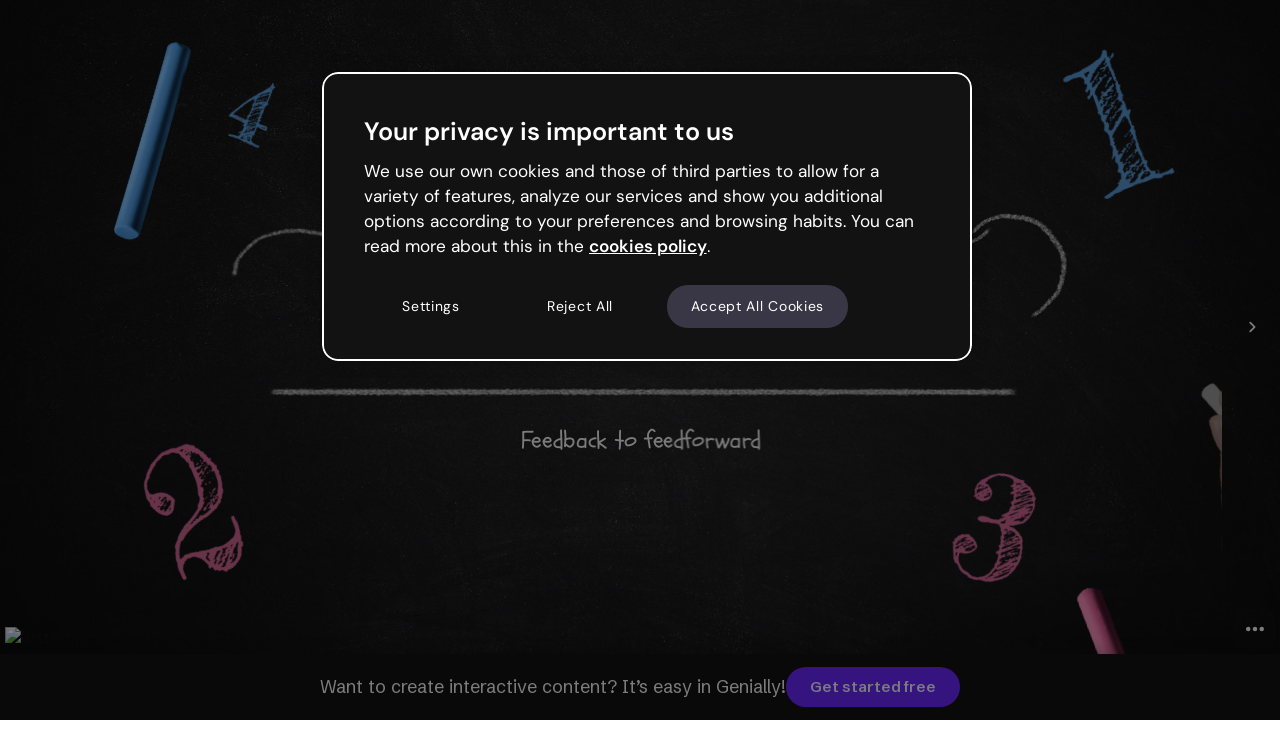

--- FILE ---
content_type: text/javascript
request_url: https://statics-view.genially.com/view/ssr/social-aff74b29eb45eed85a08.js
body_size: 194158
content:
/*! For license information please see social-aff74b29eb45eed85a08.js.LICENSE.txt */
(()=>{var e={9089:e=>{"use strict";e.exports=function(e){var t=[];return t.toString=function(){return this.map((function(t){var n="",r=void 0!==t[5];return t[4]&&(n+="@supports (".concat(t[4],") {")),t[2]&&(n+="@media ".concat(t[2]," {")),r&&(n+="@layer".concat(t[5].length>0?" ".concat(t[5]):""," {")),n+=e(t),r&&(n+="}"),t[2]&&(n+="}"),t[4]&&(n+="}"),n})).join("")},t.i=function(e,n,r,o,i){"string"==typeof e&&(e=[[null,e,void 0]]);var a={};if(r)for(var l=0;l<this.length;l++){var s=this[l][0];null!=s&&(a[s]=!0)}for(var c=0;c<e.length;c++){var u=[].concat(e[c]);r&&a[u[0]]||(void 0!==i&&(void 0===u[5]||(u[1]="@layer".concat(u[5].length>0?" ".concat(u[5]):""," {").concat(u[1],"}")),u[5]=i),n&&(u[2]?(u[1]="@media ".concat(u[2]," {").concat(u[1],"}"),u[2]=n):u[2]=n),o&&(u[4]?(u[1]="@supports (".concat(u[4],") {").concat(u[1],"}"),u[4]=o):u[4]="".concat(o)),t.push(u))}},t}},9248:e=>{"use strict";e.exports=function(e){return e[1]}},9383:e=>{"use strict";var t=Object.getOwnPropertySymbols,n=Object.prototype.hasOwnProperty,r=Object.prototype.propertyIsEnumerable;e.exports=function(){try{if(!Object.assign)return!1;var e=new String("abc");if(e[5]="de","5"===Object.getOwnPropertyNames(e)[0])return!1;for(var t={},n=0;n<10;n++)t["_"+String.fromCharCode(n)]=n;if("0123456789"!==Object.getOwnPropertyNames(t).map((function(e){return t[e]})).join(""))return!1;var r={};return"abcdefghijklmnopqrst".split("").forEach((function(e){r[e]=e})),"abcdefghijklmnopqrst"===Object.keys(Object.assign({},r)).join("")}catch(e){return!1}}()?Object.assign:function(e,o){for(var i,a,l=function(e){if(null==e)throw new TypeError("Object.assign cannot be called with null or undefined");return Object(e)}(e),s=1;s<arguments.length;s++){for(var c in i=Object(arguments[s]))n.call(i,c)&&(l[c]=i[c]);if(t){a=t(i);for(var u=0;u<a.length;u++)r.call(i,a[u])&&(l[a[u]]=i[a[u]])}}return l}},9829:(e,t,n)=>{"use strict";var r=n(6550);function o(){}function i(){}i.resetWarningCache=o,e.exports=function(){function e(e,t,n,o,i,a){if(a!==r){var l=new Error("Calling PropTypes validators directly is not supported by the `prop-types` package. Use PropTypes.checkPropTypes() to call them. Read more at http://fb.me/use-check-prop-types");throw l.name="Invariant Violation",l}}function t(){return e}e.isRequired=e;var n={array:e,bigint:e,bool:e,func:e,number:e,object:e,string:e,symbol:e,any:e,arrayOf:t,element:e,elementType:e,instanceOf:t,node:e,objectOf:t,oneOf:t,oneOfType:t,shape:t,exact:t,checkPropTypes:i,resetWarningCache:o};return n.PropTypes=n,n}},8713:(e,t,n)=>{e.exports=n(9829)()},6550:e=>{"use strict";e.exports="SECRET_DO_NOT_PASS_THIS_OR_YOU_WILL_BE_FIRED"},7642:e=>{var t="undefined"!=typeof Element,n="function"==typeof Map,r="function"==typeof Set,o="function"==typeof ArrayBuffer&&!!ArrayBuffer.isView;function i(e,a){if(e===a)return!0;if(e&&a&&"object"==typeof e&&"object"==typeof a){if(e.constructor!==a.constructor)return!1;var l,s,c,u;if(Array.isArray(e)){if((l=e.length)!=a.length)return!1;for(s=l;0!=s--;)if(!i(e[s],a[s]))return!1;return!0}if(n&&e instanceof Map&&a instanceof Map){if(e.size!==a.size)return!1;for(u=e.entries();!(s=u.next()).done;)if(!a.has(s.value[0]))return!1;for(u=e.entries();!(s=u.next()).done;)if(!i(s.value[1],a.get(s.value[0])))return!1;return!0}if(r&&e instanceof Set&&a instanceof Set){if(e.size!==a.size)return!1;for(u=e.entries();!(s=u.next()).done;)if(!a.has(s.value[0]))return!1;return!0}if(o&&ArrayBuffer.isView(e)&&ArrayBuffer.isView(a)){if((l=e.length)!=a.length)return!1;for(s=l;0!=s--;)if(e[s]!==a[s])return!1;return!0}if(e.constructor===RegExp)return e.source===a.source&&e.flags===a.flags;if(e.valueOf!==Object.prototype.valueOf)return e.valueOf()===a.valueOf();if(e.toString!==Object.prototype.toString)return e.toString()===a.toString();if((l=(c=Object.keys(e)).length)!==Object.keys(a).length)return!1;for(s=l;0!=s--;)if(!Object.prototype.hasOwnProperty.call(a,c[s]))return!1;if(t&&e instanceof Element)return!1;for(s=l;0!=s--;)if(("_owner"!==c[s]&&"__v"!==c[s]&&"__o"!==c[s]||!e.$$typeof)&&!i(e[c[s]],a[c[s]]))return!1;return!0}return e!=e&&a!=a}e.exports=function(e,t){try{return i(e,t)}catch(e){if((e.message||"").match(/stack|recursion/i))return console.warn("react-fast-compare cannot handle circular refs"),!1;throw e}}},4469:(e,t,n)=>{"use strict";var r,o=n(1810),i=(r=o)&&"object"==typeof r&&"default"in r?r.default:r;function a(e,t,n){return t in e?Object.defineProperty(e,t,{value:n,enumerable:!0,configurable:!0,writable:!0}):e[t]=n,e}var l=!("undefined"==typeof window||!window.document||!window.document.createElement);e.exports=function(e,t,n){if("function"!=typeof e)throw new Error("Expected reducePropsToState to be a function.");if("function"!=typeof t)throw new Error("Expected handleStateChangeOnClient to be a function.");if(void 0!==n&&"function"!=typeof n)throw new Error("Expected mapStateOnServer to either be undefined or a function.");return function(r){if("function"!=typeof r)throw new Error("Expected WrappedComponent to be a React component.");var s,c=[];function u(){s=e(c.map((function(e){return e.props}))),d.canUseDOM?t(s):n&&(s=n(s))}var d=function(e){var t,n;function o(){return e.apply(this,arguments)||this}n=e,(t=o).prototype=Object.create(n.prototype),t.prototype.constructor=t,t.__proto__=n,o.peek=function(){return s},o.rewind=function(){if(o.canUseDOM)throw new Error("You may only call rewind() on the server. Call peek() to read the current state.");var e=s;return s=void 0,c=[],e};var a=o.prototype;return a.UNSAFE_componentWillMount=function(){c.push(this),u()},a.componentDidUpdate=function(){u()},a.componentWillUnmount=function(){var e=c.indexOf(this);c.splice(e,1),u()},a.render=function(){return i.createElement(r,this.props)},o}(o.PureComponent);return a(d,"displayName","SideEffect("+function(e){return e.displayName||e.name||"Component"}(r)+")"),a(d,"canUseDOM",l),d}}},2439:(e,t,n)=>{"use strict";var r=n(2288);function o(){}function i(){}i.resetWarningCache=o,e.exports=function(){function e(e,t,n,o,i,a){if(a!==r){var l=new Error("Calling PropTypes validators directly is not supported by the `prop-types` package. Use PropTypes.checkPropTypes() to call them. Read more at http://fb.me/use-check-prop-types");throw l.name="Invariant Violation",l}}function t(){return e}e.isRequired=e;var n={array:e,bool:e,func:e,number:e,object:e,string:e,symbol:e,any:e,arrayOf:t,element:e,elementType:e,instanceOf:t,node:e,objectOf:t,oneOf:t,oneOfType:t,shape:t,exact:t,checkPropTypes:i,resetWarningCache:o};return n.PropTypes=n,n}},1419:(e,t,n)=>{e.exports=n(2439)()},2288:e=>{"use strict";e.exports="SECRET_DO_NOT_PASS_THIS_OR_YOU_WILL_BE_FIRED"},2889:(e,t,n)=>{"use strict";var r=n(5355),o=n(6921),i=o(r("String.prototype.indexOf"));e.exports=function(e,t){var n=r(e,!!t);return"function"==typeof n&&i(e,".prototype.")>-1?o(n):n}},6921:(e,t,n)=>{"use strict";var r=n(89),o=n(5355),i=o("%Function.prototype.apply%"),a=o("%Function.prototype.call%"),l=o("%Reflect.apply%",!0)||r.call(a,i),s=o("%Object.getOwnPropertyDescriptor%",!0),c=o("%Object.defineProperty%",!0),u=o("%Math.max%");if(c)try{c({},"a",{value:1})}catch(e){c=null}e.exports=function(e){var t=l(r,a,arguments);s&&c&&(s(t,"length").configurable&&c(t,"length",{value:1+u(0,e.length-(arguments.length-1))}));return t};var d=function(){return l(r,i,arguments)};c?c(e.exports,"apply",{value:d}):e.exports.apply=d},2986:(e,t,n)=>{"use strict";var r=n(651),o="function"==typeof Symbol&&"symbol"==typeof Symbol("foo"),i=Object.prototype.toString,a=Array.prototype.concat,l=Object.defineProperty,s=l&&function(){var e={};try{for(var t in l(e,"x",{enumerable:!1,value:e}),e)return!1;return e.x===e}catch(e){return!1}}(),c=function(e,t,n,r){var o;(!(t in e)||"function"==typeof(o=r)&&"[object Function]"===i.call(o)&&r())&&(s?l(e,t,{configurable:!0,enumerable:!1,value:n,writable:!0}):e[t]=n)},u=function(e,t){var n=arguments.length>2?arguments[2]:{},i=r(t);o&&(i=a.call(i,Object.getOwnPropertySymbols(t)));for(var l=0;l<i.length;l+=1)c(e,i[l],t[i[l]],n[i[l]])};u.supportsDescriptors=!!s,e.exports=u},1412:(e,t,n)=>{"use strict";var r=n(466),o=Object.prototype.toString,i=Object.prototype.hasOwnProperty;e.exports=function(e,t,n){if(!r(t))throw new TypeError("iterator must be a function");var a;arguments.length>=3&&(a=n),"[object Array]"===o.call(e)?function(e,t,n){for(var r=0,o=e.length;r<o;r++)i.call(e,r)&&(null==n?t(e[r],r,e):t.call(n,e[r],r,e))}(e,t,a):"string"==typeof e?function(e,t,n){for(var r=0,o=e.length;r<o;r++)null==n?t(e.charAt(r),r,e):t.call(n,e.charAt(r),r,e)}(e,t,a):function(e,t,n){for(var r in e)i.call(e,r)&&(null==n?t(e[r],r,e):t.call(n,e[r],r,e))}(e,t,a)}},7263:e=>{"use strict";var t=Array.prototype.slice,n=Object.prototype.toString;e.exports=function(e){var r=this;if("function"!=typeof r||"[object Function]"!==n.call(r))throw new TypeError("Function.prototype.bind called on incompatible "+r);for(var o,i=t.call(arguments,1),a=Math.max(0,r.length-i.length),l=[],s=0;s<a;s++)l.push("$"+s);if(o=Function("binder","return function ("+l.join(",")+"){ return binder.apply(this,arguments); }")((function(){if(this instanceof o){var n=r.apply(this,i.concat(t.call(arguments)));return Object(n)===n?n:this}return r.apply(e,i.concat(t.call(arguments)))})),r.prototype){var c=function(){};c.prototype=r.prototype,o.prototype=new c,c.prototype=null}return o}},89:(e,t,n)=>{"use strict";var r=n(7263);e.exports=Function.prototype.bind||r},5355:(e,t,n)=>{"use strict";var r,o=SyntaxError,i=Function,a=TypeError,l=function(e){try{return i('"use strict"; return ('+e+").constructor;")()}catch(e){}},s=Object.getOwnPropertyDescriptor;if(s)try{s({},"")}catch(e){s=null}var c=function(){throw new a},u=s?function(){try{return c}catch(e){try{return s(arguments,"callee").get}catch(e){return c}}}():c,d=n(4841)(),f=Object.getPrototypeOf||function(e){return e.__proto__},p={},m="undefined"==typeof Uint8Array?r:f(Uint8Array),h={"%AggregateError%":"undefined"==typeof AggregateError?r:AggregateError,"%Array%":Array,"%ArrayBuffer%":"undefined"==typeof ArrayBuffer?r:ArrayBuffer,"%ArrayIteratorPrototype%":d?f([][Symbol.iterator]()):r,"%AsyncFromSyncIteratorPrototype%":r,"%AsyncFunction%":p,"%AsyncGenerator%":p,"%AsyncGeneratorFunction%":p,"%AsyncIteratorPrototype%":p,"%Atomics%":"undefined"==typeof Atomics?r:Atomics,"%BigInt%":"undefined"==typeof BigInt?r:BigInt,"%Boolean%":Boolean,"%DataView%":"undefined"==typeof DataView?r:DataView,"%Date%":Date,"%decodeURI%":decodeURI,"%decodeURIComponent%":decodeURIComponent,"%encodeURI%":encodeURI,"%encodeURIComponent%":encodeURIComponent,"%Error%":Error,"%eval%":eval,"%EvalError%":EvalError,"%Float32Array%":"undefined"==typeof Float32Array?r:Float32Array,"%Float64Array%":"undefined"==typeof Float64Array?r:Float64Array,"%FinalizationRegistry%":"undefined"==typeof FinalizationRegistry?r:FinalizationRegistry,"%Function%":i,"%GeneratorFunction%":p,"%Int8Array%":"undefined"==typeof Int8Array?r:Int8Array,"%Int16Array%":"undefined"==typeof Int16Array?r:Int16Array,"%Int32Array%":"undefined"==typeof Int32Array?r:Int32Array,"%isFinite%":isFinite,"%isNaN%":isNaN,"%IteratorPrototype%":d?f(f([][Symbol.iterator]())):r,"%JSON%":"object"==typeof JSON?JSON:r,"%Map%":"undefined"==typeof Map?r:Map,"%MapIteratorPrototype%":"undefined"!=typeof Map&&d?f((new Map)[Symbol.iterator]()):r,"%Math%":Math,"%Number%":Number,"%Object%":Object,"%parseFloat%":parseFloat,"%parseInt%":parseInt,"%Promise%":"undefined"==typeof Promise?r:Promise,"%Proxy%":"undefined"==typeof Proxy?r:Proxy,"%RangeError%":RangeError,"%ReferenceError%":ReferenceError,"%Reflect%":"undefined"==typeof Reflect?r:Reflect,"%RegExp%":RegExp,"%Set%":"undefined"==typeof Set?r:Set,"%SetIteratorPrototype%":"undefined"!=typeof Set&&d?f((new Set)[Symbol.iterator]()):r,"%SharedArrayBuffer%":"undefined"==typeof SharedArrayBuffer?r:SharedArrayBuffer,"%String%":String,"%StringIteratorPrototype%":d?f(""[Symbol.iterator]()):r,"%Symbol%":d?Symbol:r,"%SyntaxError%":o,"%ThrowTypeError%":u,"%TypedArray%":m,"%TypeError%":a,"%Uint8Array%":"undefined"==typeof Uint8Array?r:Uint8Array,"%Uint8ClampedArray%":"undefined"==typeof Uint8ClampedArray?r:Uint8ClampedArray,"%Uint16Array%":"undefined"==typeof Uint16Array?r:Uint16Array,"%Uint32Array%":"undefined"==typeof Uint32Array?r:Uint32Array,"%URIError%":URIError,"%WeakMap%":"undefined"==typeof WeakMap?r:WeakMap,"%WeakRef%":"undefined"==typeof WeakRef?r:WeakRef,"%WeakSet%":"undefined"==typeof WeakSet?r:WeakSet},y=function e(t){var n;if("%AsyncFunction%"===t)n=l("async function () {}");else if("%GeneratorFunction%"===t)n=l("function* () {}");else if("%AsyncGeneratorFunction%"===t)n=l("async function* () {}");else if("%AsyncGenerator%"===t){var r=e("%AsyncGeneratorFunction%");r&&(n=r.prototype)}else if("%AsyncIteratorPrototype%"===t){var o=e("%AsyncGenerator%");o&&(n=f(o.prototype))}return h[t]=n,n},b={"%ArrayBufferPrototype%":["ArrayBuffer","prototype"],"%ArrayPrototype%":["Array","prototype"],"%ArrayProto_entries%":["Array","prototype","entries"],"%ArrayProto_forEach%":["Array","prototype","forEach"],"%ArrayProto_keys%":["Array","prototype","keys"],"%ArrayProto_values%":["Array","prototype","values"],"%AsyncFunctionPrototype%":["AsyncFunction","prototype"],"%AsyncGenerator%":["AsyncGeneratorFunction","prototype"],"%AsyncGeneratorPrototype%":["AsyncGeneratorFunction","prototype","prototype"],"%BooleanPrototype%":["Boolean","prototype"],"%DataViewPrototype%":["DataView","prototype"],"%DatePrototype%":["Date","prototype"],"%ErrorPrototype%":["Error","prototype"],"%EvalErrorPrototype%":["EvalError","prototype"],"%Float32ArrayPrototype%":["Float32Array","prototype"],"%Float64ArrayPrototype%":["Float64Array","prototype"],"%FunctionPrototype%":["Function","prototype"],"%Generator%":["GeneratorFunction","prototype"],"%GeneratorPrototype%":["GeneratorFunction","prototype","prototype"],"%Int8ArrayPrototype%":["Int8Array","prototype"],"%Int16ArrayPrototype%":["Int16Array","prototype"],"%Int32ArrayPrototype%":["Int32Array","prototype"],"%JSONParse%":["JSON","parse"],"%JSONStringify%":["JSON","stringify"],"%MapPrototype%":["Map","prototype"],"%NumberPrototype%":["Number","prototype"],"%ObjectPrototype%":["Object","prototype"],"%ObjProto_toString%":["Object","prototype","toString"],"%ObjProto_valueOf%":["Object","prototype","valueOf"],"%PromisePrototype%":["Promise","prototype"],"%PromiseProto_then%":["Promise","prototype","then"],"%Promise_all%":["Promise","all"],"%Promise_reject%":["Promise","reject"],"%Promise_resolve%":["Promise","resolve"],"%RangeErrorPrototype%":["RangeError","prototype"],"%ReferenceErrorPrototype%":["ReferenceError","prototype"],"%RegExpPrototype%":["RegExp","prototype"],"%SetPrototype%":["Set","prototype"],"%SharedArrayBufferPrototype%":["SharedArrayBuffer","prototype"],"%StringPrototype%":["String","prototype"],"%SymbolPrototype%":["Symbol","prototype"],"%SyntaxErrorPrototype%":["SyntaxError","prototype"],"%TypedArrayPrototype%":["TypedArray","prototype"],"%TypeErrorPrototype%":["TypeError","prototype"],"%Uint8ArrayPrototype%":["Uint8Array","prototype"],"%Uint8ClampedArrayPrototype%":["Uint8ClampedArray","prototype"],"%Uint16ArrayPrototype%":["Uint16Array","prototype"],"%Uint32ArrayPrototype%":["Uint32Array","prototype"],"%URIErrorPrototype%":["URIError","prototype"],"%WeakMapPrototype%":["WeakMap","prototype"],"%WeakSetPrototype%":["WeakSet","prototype"]},g=n(89),v=n(8944),w=g.call(Function.call,Array.prototype.concat),S=g.call(Function.apply,Array.prototype.splice),T=g.call(Function.call,String.prototype.replace),E=g.call(Function.call,String.prototype.slice),x=/[^%.[\]]+|\[(?:(-?\d+(?:\.\d+)?)|(["'])((?:(?!\2)[^\\]|\\.)*?)\2)\]|(?=(?:\.|\[\])(?:\.|\[\]|%$))/g,k=/\\(\\)?/g,C=function(e,t){var n,r=e;if(v(b,r)&&(r="%"+(n=b[r])[0]+"%"),v(h,r)){var i=h[r];if(i===p&&(i=y(r)),void 0===i&&!t)throw new a("intrinsic "+e+" exists, but is not available. Please file an issue!");return{alias:n,name:r,value:i}}throw new o("intrinsic "+e+" does not exist!")};e.exports=function(e,t){if("string"!=typeof e||0===e.length)throw new a("intrinsic name must be a non-empty string");if(arguments.length>1&&"boolean"!=typeof t)throw new a('"allowMissing" argument must be a boolean');var n=function(e){var t=E(e,0,1),n=E(e,-1);if("%"===t&&"%"!==n)throw new o("invalid intrinsic syntax, expected closing `%`");if("%"===n&&"%"!==t)throw new o("invalid intrinsic syntax, expected opening `%`");var r=[];return T(e,x,(function(e,t,n,o){r[r.length]=n?T(o,k,"$1"):t||e})),r}(e),r=n.length>0?n[0]:"",i=C("%"+r+"%",t),l=i.name,c=i.value,u=!1,d=i.alias;d&&(r=d[0],S(n,w([0,1],d)));for(var f=1,p=!0;f<n.length;f+=1){var m=n[f],y=E(m,0,1),b=E(m,-1);if(('"'===y||"'"===y||"`"===y||'"'===b||"'"===b||"`"===b)&&y!==b)throw new o("property names with quotes must have matching quotes");if("constructor"!==m&&p||(u=!0),v(h,l="%"+(r+="."+m)+"%"))c=h[l];else if(null!=c){if(!(m in c)){if(!t)throw new a("base intrinsic for "+e+" exists, but the property is not available.");return}if(s&&f+1>=n.length){var g=s(c,m);c=(p=!!g)&&"get"in g&&!("originalValue"in g.get)?g.get:c[m]}else p=v(c,m),c=c[m];p&&!u&&(h[l]=c)}}return c}},4841:(e,t,n)=>{"use strict";var r="undefined"!=typeof Symbol&&Symbol,o=n(1147);e.exports=function(){return"function"==typeof r&&("function"==typeof Symbol&&("symbol"==typeof r("foo")&&("symbol"==typeof Symbol("bar")&&o())))}},1147:e=>{"use strict";e.exports=function(){if("function"!=typeof Symbol||"function"!=typeof Object.getOwnPropertySymbols)return!1;if("symbol"==typeof Symbol.iterator)return!0;var e={},t=Symbol("test"),n=Object(t);if("string"==typeof t)return!1;if("[object Symbol]"!==Object.prototype.toString.call(t))return!1;if("[object Symbol]"!==Object.prototype.toString.call(n))return!1;for(t in e[t]=42,e)return!1;if("function"==typeof Object.keys&&0!==Object.keys(e).length)return!1;if("function"==typeof Object.getOwnPropertyNames&&0!==Object.getOwnPropertyNames(e).length)return!1;var r=Object.getOwnPropertySymbols(e);if(1!==r.length||r[0]!==t)return!1;if(!Object.prototype.propertyIsEnumerable.call(e,t))return!1;if("function"==typeof Object.getOwnPropertyDescriptor){var o=Object.getOwnPropertyDescriptor(e,t);if(42!==o.value||!0!==o.enumerable)return!1}return!0}},8944:(e,t,n)=>{"use strict";var r=n(89);e.exports=r.call(Function.call,Object.prototype.hasOwnProperty)},9320:(e,t,n)=>{"use strict";var r=n(193),o={childContextTypes:!0,contextType:!0,contextTypes:!0,defaultProps:!0,displayName:!0,getDefaultProps:!0,getDerivedStateFromError:!0,getDerivedStateFromProps:!0,mixins:!0,propTypes:!0,type:!0},i={name:!0,length:!0,prototype:!0,caller:!0,callee:!0,arguments:!0,arity:!0},a={$$typeof:!0,compare:!0,defaultProps:!0,displayName:!0,propTypes:!0,type:!0},l={};function s(e){return r.isMemo(e)?a:l[e.$$typeof]||o}l[r.ForwardRef]={$$typeof:!0,render:!0,defaultProps:!0,displayName:!0,propTypes:!0},l[r.Memo]=a;var c=Object.defineProperty,u=Object.getOwnPropertyNames,d=Object.getOwnPropertySymbols,f=Object.getOwnPropertyDescriptor,p=Object.getPrototypeOf,m=Object.prototype;e.exports=function e(t,n,r){if("string"!=typeof n){if(m){var o=p(n);o&&o!==m&&e(t,o,r)}var a=u(n);d&&(a=a.concat(d(n)));for(var l=s(t),h=s(n),y=0;y<a.length;++y){var b=a[y];if(!(i[b]||r&&r[b]||h&&h[b]||l&&l[b])){var g=f(n,b);try{c(t,b,g)}catch(e){}}}}return t}},466:e=>{"use strict";var t,n,r=Function.prototype.toString,o="object"==typeof Reflect&&null!==Reflect&&Reflect.apply;if("function"==typeof o&&"function"==typeof Object.defineProperty)try{t=Object.defineProperty({},"length",{get:function(){throw n}}),n={},o((function(){throw 42}),null,t)}catch(e){e!==n&&(o=null)}else o=null;var i=/^\s*class\b/,a=function(e){try{var t=r.call(e);return i.test(t)}catch(e){return!1}},l=Object.prototype.toString,s="function"==typeof Symbol&&!!Symbol.toStringTag,c="object"==typeof document&&void 0===document.all&&void 0!==document.all?document.all:{};e.exports=o?function(e){if(e===c)return!0;if(!e)return!1;if("function"!=typeof e&&"object"!=typeof e)return!1;if("function"==typeof e&&!e.prototype)return!0;try{o(e,null,t)}catch(e){if(e!==n)return!1}return!a(e)}:function(e){if(e===c)return!0;if(!e)return!1;if("function"!=typeof e&&"object"!=typeof e)return!1;if("function"==typeof e&&!e.prototype)return!0;if(s)return function(e){try{return!a(e)&&(r.call(e),!0)}catch(e){return!1}}(e);if(a(e))return!1;var t=l.call(e);return"[object Function]"===t||"[object GeneratorFunction]"===t}},8172:(e,t,n)=>{"use strict";var r=n(1412),o=n(2381),i=n(8944),a=n(7228),l=function(e){o(!1,e)},s=String.prototype.replace,c=String.prototype.split,u="||||",d=function(e){var t=e%100,n=t%10;return 11!==t&&1===n?0:2<=n&&n<=4&&!(t>=12&&t<=14)?1:2},f={pluralTypes:{arabic:function(e){if(e<3)return e;var t=e%100;return t>=3&&t<=10?3:t>=11?4:5},bosnian_serbian:d,chinese:function(){return 0},croatian:d,french:function(e){return e>1?1:0},german:function(e){return 1!==e?1:0},russian:d,lithuanian:function(e){return e%10==1&&e%100!=11?0:e%10>=2&&e%10<=9&&(e%100<11||e%100>19)?1:2},czech:function(e){return 1===e?0:e>=2&&e<=4?1:2},polish:function(e){if(1===e)return 0;var t=e%10;return 2<=t&&t<=4&&(e%100<10||e%100>=20)?1:2},icelandic:function(e){return e%10!=1||e%100==11?1:0},slovenian:function(e){var t=e%100;return 1===t?0:2===t?1:3===t||4===t?2:3}},pluralTypeToLanguages:{arabic:["ar"],bosnian_serbian:["bs-Latn-BA","bs-Cyrl-BA","srl-RS","sr-RS"],chinese:["id","id-ID","ja","ko","ko-KR","lo","ms","th","th-TH","zh"],croatian:["hr","hr-HR"],german:["fa","da","de","en","es","fi","el","he","hi-IN","hu","hu-HU","it","nl","no","pt","sv","tr"],french:["fr","tl","pt-br"],russian:["ru","ru-RU"],lithuanian:["lt"],czech:["cs","cs-CZ","sk"],polish:["pl"],icelandic:["is"],slovenian:["sl-SL"]}};function p(e,t){var n,o,i=(n=e.pluralTypeToLanguages,o={},r(n,(function(e,t){r(e,(function(e){o[e]=t}))})),o);return i[t]||i[c.call(t,/-/,1)[0]]||i.en}function m(e){return e.replace(/[.*+?^${}()|[\]\\]/g,"\\$&")}var h=/%\{(.*?)\}/g;function y(e,t,n,r,o){if("string"!=typeof e)throw new TypeError("Polyglot.transformPhrase expects argument #1 to be string");if(null==t)return e;var l=e,d=r||h,m=o||f,y="number"==typeof t?{smart_count:t}:t;if(null!=y.smart_count&&l){var b=c.call(l,u);l=a(b[function(e,t,n){return e.pluralTypes[p(e,t)](n)}(m,n||"en",y.smart_count)]||b[0])}return l=s.call(l,d,(function(e,t){return i(y,t)&&null!=y[t]?y[t]:e}))}function b(e){var t=e||{};this.phrases={},this.extend(t.phrases||{}),this.currentLocale=t.locale||"en";var n=t.allowMissing?y:null;this.onMissingKey="function"==typeof t.onMissingKey?t.onMissingKey:n,this.warn=t.warn||l,this.tokenRegex=function(e){var t=e&&e.prefix||"%{",n=e&&e.suffix||"}";if(t===u||n===u)throw new RangeError('"||||" token is reserved for pluralization');return new RegExp(m(t)+"(.*?)"+m(n),"g")}(t.interpolation),this.pluralRules=t.pluralRules||f}b.prototype.locale=function(e){return e&&(this.currentLocale=e),this.currentLocale},b.prototype.extend=function(e,t){r(e,(function(e,n){var r=t?t+"."+n:n;"object"==typeof e?this.extend(e,r):this.phrases[r]=e}),this)},b.prototype.unset=function(e,t){"string"==typeof e?delete this.phrases[e]:r(e,(function(e,n){var r=t?t+"."+n:n;"object"==typeof e?this.unset(e,r):delete this.phrases[r]}),this)},b.prototype.clear=function(){this.phrases={}},b.prototype.replace=function(e){this.clear(),this.extend(e)},b.prototype.t=function(e,t){var n,r,o=null==t?{}:t;if("string"==typeof this.phrases[e])n=this.phrases[e];else if("string"==typeof o._)n=o._;else if(this.onMissingKey){r=(0,this.onMissingKey)(e,o,this.currentLocale,this.tokenRegex,this.pluralRules)}else this.warn('Missing translation for key: "'+e+'"'),r=e;return"string"==typeof n&&(r=y(n,o,this.currentLocale,this.tokenRegex,this.pluralRules)),r},b.prototype.has=function(e){return i(this.phrases,e)},b.transformPhrase=function(e,t,n){return y(e,t,n)},e.exports=b},2394:e=>{"use strict";var t=Object.getOwnPropertySymbols,n=Object.prototype.hasOwnProperty,r=Object.prototype.propertyIsEnumerable;e.exports=function(){try{if(!Object.assign)return!1;var e=new String("abc");if(e[5]="de","5"===Object.getOwnPropertyNames(e)[0])return!1;for(var t={},n=0;n<10;n++)t["_"+String.fromCharCode(n)]=n;if("0123456789"!==Object.getOwnPropertyNames(t).map((function(e){return t[e]})).join(""))return!1;var r={};return"abcdefghijklmnopqrst".split("").forEach((function(e){r[e]=e})),"abcdefghijklmnopqrst"===Object.keys(Object.assign({},r)).join("")}catch(e){return!1}}()?Object.assign:function(e,o){for(var i,a,l=function(e){if(null==e)throw new TypeError("Object.assign cannot be called with null or undefined");return Object(e)}(e),s=1;s<arguments.length;s++){for(var c in i=Object(arguments[s]))n.call(i,c)&&(l[c]=i[c]);if(t){a=t(i);for(var u=0;u<a.length;u++)r.call(i,a[u])&&(l[a[u]]=i[a[u]])}}return l}},8013:(e,t,n)=>{"use strict";var r;if(!Object.keys){var o=Object.prototype.hasOwnProperty,i=Object.prototype.toString,a=n(5155),l=Object.prototype.propertyIsEnumerable,s=!l.call({toString:null},"toString"),c=l.call((function(){}),"prototype"),u=["toString","toLocaleString","valueOf","hasOwnProperty","isPrototypeOf","propertyIsEnumerable","constructor"],d=function(e){var t=e.constructor;return t&&t.prototype===e},f={$applicationCache:!0,$console:!0,$external:!0,$frame:!0,$frameElement:!0,$frames:!0,$innerHeight:!0,$innerWidth:!0,$onmozfullscreenchange:!0,$onmozfullscreenerror:!0,$outerHeight:!0,$outerWidth:!0,$pageXOffset:!0,$pageYOffset:!0,$parent:!0,$scrollLeft:!0,$scrollTop:!0,$scrollX:!0,$scrollY:!0,$self:!0,$webkitIndexedDB:!0,$webkitStorageInfo:!0,$window:!0},p=function(){if("undefined"==typeof window)return!1;for(var e in window)try{if(!f["$"+e]&&o.call(window,e)&&null!==window[e]&&"object"==typeof window[e])try{d(window[e])}catch(e){return!0}}catch(e){return!0}return!1}();r=function(e){var t=null!==e&&"object"==typeof e,n="[object Function]"===i.call(e),r=a(e),l=t&&"[object String]"===i.call(e),f=[];if(!t&&!n&&!r)throw new TypeError("Object.keys called on a non-object");var m=c&&n;if(l&&e.length>0&&!o.call(e,0))for(var h=0;h<e.length;++h)f.push(String(h));if(r&&e.length>0)for(var y=0;y<e.length;++y)f.push(String(y));else for(var b in e)m&&"prototype"===b||!o.call(e,b)||f.push(String(b));if(s)for(var g=function(e){if("undefined"==typeof window||!p)return d(e);try{return d(e)}catch(e){return!1}}(e),v=0;v<u.length;++v)g&&"constructor"===u[v]||!o.call(e,u[v])||f.push(u[v]);return f}}e.exports=r},651:(e,t,n)=>{"use strict";var r=Array.prototype.slice,o=n(5155),i=Object.keys,a=i?function(e){return i(e)}:n(8013),l=Object.keys;a.shim=function(){if(Object.keys){var e=function(){var e=Object.keys(arguments);return e&&e.length===arguments.length}(1,2);e||(Object.keys=function(e){return o(e)?l(r.call(e)):l(e)})}else Object.keys=a;return Object.keys||a},e.exports=a},5155:e=>{"use strict";var t=Object.prototype.toString;e.exports=function(e){var n=t.call(e),r="[object Arguments]"===n;return r||(r="[object Array]"!==n&&null!==e&&"object"==typeof e&&"number"==typeof e.length&&e.length>=0&&"[object Function]"===t.call(e.callee)),r}},9140:(e,t,n)=>{"use strict";var r=n(6691);function o(){}function i(){}i.resetWarningCache=o,e.exports=function(){function e(e,t,n,o,i,a){if(a!==r){var l=new Error("Calling PropTypes validators directly is not supported by the `prop-types` package. Use PropTypes.checkPropTypes() to call them. Read more at http://fb.me/use-check-prop-types");throw l.name="Invariant Violation",l}}function t(){return e}e.isRequired=e;var n={array:e,bigint:e,bool:e,func:e,number:e,object:e,string:e,symbol:e,any:e,arrayOf:t,element:e,elementType:e,instanceOf:t,node:e,objectOf:t,oneOf:t,oneOfType:t,shape:t,exact:t,checkPropTypes:i,resetWarningCache:o};return n.PropTypes=n,n}},9634:(e,t,n)=>{e.exports=n(9140)()},6691:e=>{"use strict";e.exports="SECRET_DO_NOT_PASS_THIS_OR_YOU_WILL_BE_FIRED"},661:(e,t,n)=>{"use strict";var r=n(1810),o=n(2394),i=n(888);function a(e){for(var t="https://reactjs.org/docs/error-decoder.html?invariant="+e,n=1;n<arguments.length;n++)t+="&args[]="+encodeURIComponent(arguments[n]);return"Minified React error #"+e+"; visit "+t+" for the full message or use the non-minified dev environment for full errors and additional helpful warnings."}if(!r)throw Error(a(227));var l=new Set,s={};function c(e,t){u(e,t),u(e+"Capture",t)}function u(e,t){for(s[e]=t,e=0;e<t.length;e++)l.add(t[e])}var d=!("undefined"==typeof window||void 0===window.document||void 0===window.document.createElement),f=/^[:A-Z_a-z\u00C0-\u00D6\u00D8-\u00F6\u00F8-\u02FF\u0370-\u037D\u037F-\u1FFF\u200C-\u200D\u2070-\u218F\u2C00-\u2FEF\u3001-\uD7FF\uF900-\uFDCF\uFDF0-\uFFFD][:A-Z_a-z\u00C0-\u00D6\u00D8-\u00F6\u00F8-\u02FF\u0370-\u037D\u037F-\u1FFF\u200C-\u200D\u2070-\u218F\u2C00-\u2FEF\u3001-\uD7FF\uF900-\uFDCF\uFDF0-\uFFFD\-.0-9\u00B7\u0300-\u036F\u203F-\u2040]*$/,p=Object.prototype.hasOwnProperty,m={},h={};function y(e,t,n,r,o,i,a){this.acceptsBooleans=2===t||3===t||4===t,this.attributeName=r,this.attributeNamespace=o,this.mustUseProperty=n,this.propertyName=e,this.type=t,this.sanitizeURL=i,this.removeEmptyString=a}var b={};"children dangerouslySetInnerHTML defaultValue defaultChecked innerHTML suppressContentEditableWarning suppressHydrationWarning style".split(" ").forEach((function(e){b[e]=new y(e,0,!1,e,null,!1,!1)})),[["acceptCharset","accept-charset"],["className","class"],["htmlFor","for"],["httpEquiv","http-equiv"]].forEach((function(e){var t=e[0];b[t]=new y(t,1,!1,e[1],null,!1,!1)})),["contentEditable","draggable","spellCheck","value"].forEach((function(e){b[e]=new y(e,2,!1,e.toLowerCase(),null,!1,!1)})),["autoReverse","externalResourcesRequired","focusable","preserveAlpha"].forEach((function(e){b[e]=new y(e,2,!1,e,null,!1,!1)})),"allowFullScreen async autoFocus autoPlay controls default defer disabled disablePictureInPicture disableRemotePlayback formNoValidate hidden loop noModule noValidate open playsInline readOnly required reversed scoped seamless itemScope".split(" ").forEach((function(e){b[e]=new y(e,3,!1,e.toLowerCase(),null,!1,!1)})),["checked","multiple","muted","selected"].forEach((function(e){b[e]=new y(e,3,!0,e,null,!1,!1)})),["capture","download"].forEach((function(e){b[e]=new y(e,4,!1,e,null,!1,!1)})),["cols","rows","size","span"].forEach((function(e){b[e]=new y(e,6,!1,e,null,!1,!1)})),["rowSpan","start"].forEach((function(e){b[e]=new y(e,5,!1,e.toLowerCase(),null,!1,!1)}));var g=/[\-:]([a-z])/g;function v(e){return e[1].toUpperCase()}function w(e,t,n,r){var o=b.hasOwnProperty(t)?b[t]:null;(null!==o?0===o.type:!r&&(2<t.length&&("o"===t[0]||"O"===t[0])&&("n"===t[1]||"N"===t[1])))||(function(e,t,n,r){if(null==t||function(e,t,n,r){if(null!==n&&0===n.type)return!1;switch(typeof t){case"function":case"symbol":return!0;case"boolean":return!r&&(null!==n?!n.acceptsBooleans:"data-"!==(e=e.toLowerCase().slice(0,5))&&"aria-"!==e);default:return!1}}(e,t,n,r))return!0;if(r)return!1;if(null!==n)switch(n.type){case 3:return!t;case 4:return!1===t;case 5:return isNaN(t);case 6:return isNaN(t)||1>t}return!1}(t,n,o,r)&&(n=null),r||null===o?function(e){return!!p.call(h,e)||!p.call(m,e)&&(f.test(e)?h[e]=!0:(m[e]=!0,!1))}(t)&&(null===n?e.removeAttribute(t):e.setAttribute(t,""+n)):o.mustUseProperty?e[o.propertyName]=null===n?3!==o.type&&"":n:(t=o.attributeName,r=o.attributeNamespace,null===n?e.removeAttribute(t):(n=3===(o=o.type)||4===o&&!0===n?"":""+n,r?e.setAttributeNS(r,t,n):e.setAttribute(t,n))))}"accent-height alignment-baseline arabic-form baseline-shift cap-height clip-path clip-rule color-interpolation color-interpolation-filters color-profile color-rendering dominant-baseline enable-background fill-opacity fill-rule flood-color flood-opacity font-family font-size font-size-adjust font-stretch font-style font-variant font-weight glyph-name glyph-orientation-horizontal glyph-orientation-vertical horiz-adv-x horiz-origin-x image-rendering letter-spacing lighting-color marker-end marker-mid marker-start overline-position overline-thickness paint-order panose-1 pointer-events rendering-intent shape-rendering stop-color stop-opacity strikethrough-position strikethrough-thickness stroke-dasharray stroke-dashoffset stroke-linecap stroke-linejoin stroke-miterlimit stroke-opacity stroke-width text-anchor text-decoration text-rendering underline-position underline-thickness unicode-bidi unicode-range units-per-em v-alphabetic v-hanging v-ideographic v-mathematical vector-effect vert-adv-y vert-origin-x vert-origin-y word-spacing writing-mode xmlns:xlink x-height".split(" ").forEach((function(e){var t=e.replace(g,v);b[t]=new y(t,1,!1,e,null,!1,!1)})),"xlink:actuate xlink:arcrole xlink:role xlink:show xlink:title xlink:type".split(" ").forEach((function(e){var t=e.replace(g,v);b[t]=new y(t,1,!1,e,"http://www.w3.org/1999/xlink",!1,!1)})),["xml:base","xml:lang","xml:space"].forEach((function(e){var t=e.replace(g,v);b[t]=new y(t,1,!1,e,"http://www.w3.org/XML/1998/namespace",!1,!1)})),["tabIndex","crossOrigin"].forEach((function(e){b[e]=new y(e,1,!1,e.toLowerCase(),null,!1,!1)})),b.xlinkHref=new y("xlinkHref",1,!1,"xlink:href","http://www.w3.org/1999/xlink",!0,!1),["src","href","action","formAction"].forEach((function(e){b[e]=new y(e,1,!1,e.toLowerCase(),null,!0,!0)}));var S=r.__SECRET_INTERNALS_DO_NOT_USE_OR_YOU_WILL_BE_FIRED,T=60103,E=60106,x=60107,k=60108,C=60114,A=60109,P=60110,O=60112,I=60113,M=60120,L=60115,_=60116,$=60121,R=60128,D=60129,N=60130,B=60131;if("function"==typeof Symbol&&Symbol.for){var z=Symbol.for;T=z("react.element"),E=z("react.portal"),x=z("react.fragment"),k=z("react.strict_mode"),C=z("react.profiler"),A=z("react.provider"),P=z("react.context"),O=z("react.forward_ref"),I=z("react.suspense"),M=z("react.suspense_list"),L=z("react.memo"),_=z("react.lazy"),$=z("react.block"),z("react.scope"),R=z("react.opaque.id"),D=z("react.debug_trace_mode"),N=z("react.offscreen"),B=z("react.legacy_hidden")}var G,H="function"==typeof Symbol&&Symbol.iterator;function j(e){return null===e||"object"!=typeof e?null:"function"==typeof(e=H&&e[H]||e["@@iterator"])?e:null}function F(e){if(void 0===G)try{throw Error()}catch(e){var t=e.stack.trim().match(/\n( *(at )?)/);G=t&&t[1]||""}return"\n"+G+e}var U=!1;function V(e,t){if(!e||U)return"";U=!0;var n=Error.prepareStackTrace;Error.prepareStackTrace=void 0;try{if(t)if(t=function(){throw Error()},Object.defineProperty(t.prototype,"props",{set:function(){throw Error()}}),"object"==typeof Reflect&&Reflect.construct){try{Reflect.construct(t,[])}catch(e){var r=e}Reflect.construct(e,[],t)}else{try{t.call()}catch(e){r=e}e.call(t.prototype)}else{try{throw Error()}catch(e){r=e}e()}}catch(e){if(e&&r&&"string"==typeof e.stack){for(var o=e.stack.split("\n"),i=r.stack.split("\n"),a=o.length-1,l=i.length-1;1<=a&&0<=l&&o[a]!==i[l];)l--;for(;1<=a&&0<=l;a--,l--)if(o[a]!==i[l]){if(1!==a||1!==l)do{if(a--,0>--l||o[a]!==i[l])return"\n"+o[a].replace(" at new "," at ")}while(1<=a&&0<=l);break}}}finally{U=!1,Error.prepareStackTrace=n}return(e=e?e.displayName||e.name:"")?F(e):""}function W(e){switch(e.tag){case 5:return F(e.type);case 16:return F("Lazy");case 13:return F("Suspense");case 19:return F("SuspenseList");case 0:case 2:case 15:return e=V(e.type,!1);case 11:return e=V(e.type.render,!1);case 22:return e=V(e.type._render,!1);case 1:return e=V(e.type,!0);default:return""}}function X(e){if(null==e)return null;if("function"==typeof e)return e.displayName||e.name||null;if("string"==typeof e)return e;switch(e){case x:return"Fragment";case E:return"Portal";case C:return"Profiler";case k:return"StrictMode";case I:return"Suspense";case M:return"SuspenseList"}if("object"==typeof e)switch(e.$$typeof){case P:return(e.displayName||"Context")+".Consumer";case A:return(e._context.displayName||"Context")+".Provider";case O:var t=e.render;return t=t.displayName||t.name||"",e.displayName||(""!==t?"ForwardRef("+t+")":"ForwardRef");case L:return X(e.type);case $:return X(e._render);case _:t=e._payload,e=e._init;try{return X(e(t))}catch(e){}}return null}function K(e){switch(typeof e){case"boolean":case"number":case"object":case"string":case"undefined":return e;default:return""}}function Y(e){var t=e.type;return(e=e.nodeName)&&"input"===e.toLowerCase()&&("checkbox"===t||"radio"===t)}function q(e){e._valueTracker||(e._valueTracker=function(e){var t=Y(e)?"checked":"value",n=Object.getOwnPropertyDescriptor(e.constructor.prototype,t),r=""+e[t];if(!e.hasOwnProperty(t)&&void 0!==n&&"function"==typeof n.get&&"function"==typeof n.set){var o=n.get,i=n.set;return Object.defineProperty(e,t,{configurable:!0,get:function(){return o.call(this)},set:function(e){r=""+e,i.call(this,e)}}),Object.defineProperty(e,t,{enumerable:n.enumerable}),{getValue:function(){return r},setValue:function(e){r=""+e},stopTracking:function(){e._valueTracker=null,delete e[t]}}}}(e))}function Q(e){if(!e)return!1;var t=e._valueTracker;if(!t)return!0;var n=t.getValue(),r="";return e&&(r=Y(e)?e.checked?"true":"false":e.value),(e=r)!==n&&(t.setValue(e),!0)}function Z(e){if(void 0===(e=e||("undefined"!=typeof document?document:void 0)))return null;try{return e.activeElement||e.body}catch(t){return e.body}}function J(e,t){var n=t.checked;return o({},t,{defaultChecked:void 0,defaultValue:void 0,value:void 0,checked:null!=n?n:e._wrapperState.initialChecked})}function ee(e,t){var n=null==t.defaultValue?"":t.defaultValue,r=null!=t.checked?t.checked:t.defaultChecked;n=K(null!=t.value?t.value:n),e._wrapperState={initialChecked:r,initialValue:n,controlled:"checkbox"===t.type||"radio"===t.type?null!=t.checked:null!=t.value}}function te(e,t){null!=(t=t.checked)&&w(e,"checked",t,!1)}function ne(e,t){te(e,t);var n=K(t.value),r=t.type;if(null!=n)"number"===r?(0===n&&""===e.value||e.value!=n)&&(e.value=""+n):e.value!==""+n&&(e.value=""+n);else if("submit"===r||"reset"===r)return void e.removeAttribute("value");t.hasOwnProperty("value")?oe(e,t.type,n):t.hasOwnProperty("defaultValue")&&oe(e,t.type,K(t.defaultValue)),null==t.checked&&null!=t.defaultChecked&&(e.defaultChecked=!!t.defaultChecked)}function re(e,t,n){if(t.hasOwnProperty("value")||t.hasOwnProperty("defaultValue")){var r=t.type;if(!("submit"!==r&&"reset"!==r||void 0!==t.value&&null!==t.value))return;t=""+e._wrapperState.initialValue,n||t===e.value||(e.value=t),e.defaultValue=t}""!==(n=e.name)&&(e.name=""),e.defaultChecked=!!e._wrapperState.initialChecked,""!==n&&(e.name=n)}function oe(e,t,n){"number"===t&&Z(e.ownerDocument)===e||(null==n?e.defaultValue=""+e._wrapperState.initialValue:e.defaultValue!==""+n&&(e.defaultValue=""+n))}function ie(e,t){return e=o({children:void 0},t),(t=function(e){var t="";return r.Children.forEach(e,(function(e){null!=e&&(t+=e)})),t}(t.children))&&(e.children=t),e}function ae(e,t,n,r){if(e=e.options,t){t={};for(var o=0;o<n.length;o++)t["$"+n[o]]=!0;for(n=0;n<e.length;n++)o=t.hasOwnProperty("$"+e[n].value),e[n].selected!==o&&(e[n].selected=o),o&&r&&(e[n].defaultSelected=!0)}else{for(n=""+K(n),t=null,o=0;o<e.length;o++){if(e[o].value===n)return e[o].selected=!0,void(r&&(e[o].defaultSelected=!0));null!==t||e[o].disabled||(t=e[o])}null!==t&&(t.selected=!0)}}function le(e,t){if(null!=t.dangerouslySetInnerHTML)throw Error(a(91));return o({},t,{value:void 0,defaultValue:void 0,children:""+e._wrapperState.initialValue})}function se(e,t){var n=t.value;if(null==n){if(n=t.children,t=t.defaultValue,null!=n){if(null!=t)throw Error(a(92));if(Array.isArray(n)){if(!(1>=n.length))throw Error(a(93));n=n[0]}t=n}null==t&&(t=""),n=t}e._wrapperState={initialValue:K(n)}}function ce(e,t){var n=K(t.value),r=K(t.defaultValue);null!=n&&((n=""+n)!==e.value&&(e.value=n),null==t.defaultValue&&e.defaultValue!==n&&(e.defaultValue=n)),null!=r&&(e.defaultValue=""+r)}function ue(e){var t=e.textContent;t===e._wrapperState.initialValue&&""!==t&&null!==t&&(e.value=t)}var de="http://www.w3.org/1999/xhtml",fe="http://www.w3.org/2000/svg";function pe(e){switch(e){case"svg":return"http://www.w3.org/2000/svg";case"math":return"http://www.w3.org/1998/Math/MathML";default:return"http://www.w3.org/1999/xhtml"}}function me(e,t){return null==e||"http://www.w3.org/1999/xhtml"===e?pe(t):"http://www.w3.org/2000/svg"===e&&"foreignObject"===t?"http://www.w3.org/1999/xhtml":e}var he,ye,be=(ye=function(e,t){if(e.namespaceURI!==fe||"innerHTML"in e)e.innerHTML=t;else{for((he=he||document.createElement("div")).innerHTML="<svg>"+t.valueOf().toString()+"</svg>",t=he.firstChild;e.firstChild;)e.removeChild(e.firstChild);for(;t.firstChild;)e.appendChild(t.firstChild)}},"undefined"!=typeof MSApp&&MSApp.execUnsafeLocalFunction?function(e,t,n,r){MSApp.execUnsafeLocalFunction((function(){return ye(e,t)}))}:ye);function ge(e,t){if(t){var n=e.firstChild;if(n&&n===e.lastChild&&3===n.nodeType)return void(n.nodeValue=t)}e.textContent=t}var ve={animationIterationCount:!0,borderImageOutset:!0,borderImageSlice:!0,borderImageWidth:!0,boxFlex:!0,boxFlexGroup:!0,boxOrdinalGroup:!0,columnCount:!0,columns:!0,flex:!0,flexGrow:!0,flexPositive:!0,flexShrink:!0,flexNegative:!0,flexOrder:!0,gridArea:!0,gridRow:!0,gridRowEnd:!0,gridRowSpan:!0,gridRowStart:!0,gridColumn:!0,gridColumnEnd:!0,gridColumnSpan:!0,gridColumnStart:!0,fontWeight:!0,lineClamp:!0,lineHeight:!0,opacity:!0,order:!0,orphans:!0,tabSize:!0,widows:!0,zIndex:!0,zoom:!0,fillOpacity:!0,floodOpacity:!0,stopOpacity:!0,strokeDasharray:!0,strokeDashoffset:!0,strokeMiterlimit:!0,strokeOpacity:!0,strokeWidth:!0},we=["Webkit","ms","Moz","O"];function Se(e,t,n){return null==t||"boolean"==typeof t||""===t?"":n||"number"!=typeof t||0===t||ve.hasOwnProperty(e)&&ve[e]?(""+t).trim():t+"px"}function Te(e,t){for(var n in e=e.style,t)if(t.hasOwnProperty(n)){var r=0===n.indexOf("--"),o=Se(n,t[n],r);"float"===n&&(n="cssFloat"),r?e.setProperty(n,o):e[n]=o}}Object.keys(ve).forEach((function(e){we.forEach((function(t){t=t+e.charAt(0).toUpperCase()+e.substring(1),ve[t]=ve[e]}))}));var Ee=o({menuitem:!0},{area:!0,base:!0,br:!0,col:!0,embed:!0,hr:!0,img:!0,input:!0,keygen:!0,link:!0,meta:!0,param:!0,source:!0,track:!0,wbr:!0});function xe(e,t){if(t){if(Ee[e]&&(null!=t.children||null!=t.dangerouslySetInnerHTML))throw Error(a(137,e));if(null!=t.dangerouslySetInnerHTML){if(null!=t.children)throw Error(a(60));if("object"!=typeof t.dangerouslySetInnerHTML||!("__html"in t.dangerouslySetInnerHTML))throw Error(a(61))}if(null!=t.style&&"object"!=typeof t.style)throw Error(a(62))}}function ke(e,t){if(-1===e.indexOf("-"))return"string"==typeof t.is;switch(e){case"annotation-xml":case"color-profile":case"font-face":case"font-face-src":case"font-face-uri":case"font-face-format":case"font-face-name":case"missing-glyph":return!1;default:return!0}}function Ce(e){return(e=e.target||e.srcElement||window).correspondingUseElement&&(e=e.correspondingUseElement),3===e.nodeType?e.parentNode:e}var Ae=null,Pe=null,Oe=null;function Ie(e){if(e=ro(e)){if("function"!=typeof Ae)throw Error(a(280));var t=e.stateNode;t&&(t=io(t),Ae(e.stateNode,e.type,t))}}function Me(e){Pe?Oe?Oe.push(e):Oe=[e]:Pe=e}function Le(){if(Pe){var e=Pe,t=Oe;if(Oe=Pe=null,Ie(e),t)for(e=0;e<t.length;e++)Ie(t[e])}}function _e(e,t){return e(t)}function $e(e,t,n,r,o){return e(t,n,r,o)}function Re(){}var De=_e,Ne=!1,Be=!1;function ze(){null===Pe&&null===Oe||(Re(),Le())}function Ge(e,t){var n=e.stateNode;if(null===n)return null;var r=io(n);if(null===r)return null;n=r[t];e:switch(t){case"onClick":case"onClickCapture":case"onDoubleClick":case"onDoubleClickCapture":case"onMouseDown":case"onMouseDownCapture":case"onMouseMove":case"onMouseMoveCapture":case"onMouseUp":case"onMouseUpCapture":case"onMouseEnter":(r=!r.disabled)||(r=!("button"===(e=e.type)||"input"===e||"select"===e||"textarea"===e)),e=!r;break e;default:e=!1}if(e)return null;if(n&&"function"!=typeof n)throw Error(a(231,t,typeof n));return n}var He=!1;if(d)try{var je={};Object.defineProperty(je,"passive",{get:function(){He=!0}}),window.addEventListener("test",je,je),window.removeEventListener("test",je,je)}catch(ye){He=!1}function Fe(e,t,n,r,o,i,a,l,s){var c=Array.prototype.slice.call(arguments,3);try{t.apply(n,c)}catch(e){this.onError(e)}}var Ue=!1,Ve=null,We=!1,Xe=null,Ke={onError:function(e){Ue=!0,Ve=e}};function Ye(e,t,n,r,o,i,a,l,s){Ue=!1,Ve=null,Fe.apply(Ke,arguments)}function qe(e){var t=e,n=e;if(e.alternate)for(;t.return;)t=t.return;else{e=t;do{!!(1026&(t=e).flags)&&(n=t.return),e=t.return}while(e)}return 3===t.tag?n:null}function Qe(e){if(13===e.tag){var t=e.memoizedState;if(null===t&&(null!==(e=e.alternate)&&(t=e.memoizedState)),null!==t)return t.dehydrated}return null}function Ze(e){if(qe(e)!==e)throw Error(a(188))}function Je(e){if(e=function(e){var t=e.alternate;if(!t){if(null===(t=qe(e)))throw Error(a(188));return t!==e?null:e}for(var n=e,r=t;;){var o=n.return;if(null===o)break;var i=o.alternate;if(null===i){if(null!==(r=o.return)){n=r;continue}break}if(o.child===i.child){for(i=o.child;i;){if(i===n)return Ze(o),e;if(i===r)return Ze(o),t;i=i.sibling}throw Error(a(188))}if(n.return!==r.return)n=o,r=i;else{for(var l=!1,s=o.child;s;){if(s===n){l=!0,n=o,r=i;break}if(s===r){l=!0,r=o,n=i;break}s=s.sibling}if(!l){for(s=i.child;s;){if(s===n){l=!0,n=i,r=o;break}if(s===r){l=!0,r=i,n=o;break}s=s.sibling}if(!l)throw Error(a(189))}}if(n.alternate!==r)throw Error(a(190))}if(3!==n.tag)throw Error(a(188));return n.stateNode.current===n?e:t}(e),!e)return null;for(var t=e;;){if(5===t.tag||6===t.tag)return t;if(t.child)t.child.return=t,t=t.child;else{if(t===e)break;for(;!t.sibling;){if(!t.return||t.return===e)return null;t=t.return}t.sibling.return=t.return,t=t.sibling}}return null}function et(e,t){for(var n=e.alternate;null!==t;){if(t===e||t===n)return!0;t=t.return}return!1}var tt,nt,rt,ot,it=!1,at=[],lt=null,st=null,ct=null,ut=new Map,dt=new Map,ft=[],pt="mousedown mouseup touchcancel touchend touchstart auxclick dblclick pointercancel pointerdown pointerup dragend dragstart drop compositionend compositionstart keydown keypress keyup input textInput copy cut paste click change contextmenu reset submit".split(" ");function mt(e,t,n,r,o){return{blockedOn:e,domEventName:t,eventSystemFlags:16|n,nativeEvent:o,targetContainers:[r]}}function ht(e,t){switch(e){case"focusin":case"focusout":lt=null;break;case"dragenter":case"dragleave":st=null;break;case"mouseover":case"mouseout":ct=null;break;case"pointerover":case"pointerout":ut.delete(t.pointerId);break;case"gotpointercapture":case"lostpointercapture":dt.delete(t.pointerId)}}function yt(e,t,n,r,o,i){return null===e||e.nativeEvent!==i?(e=mt(t,n,r,o,i),null!==t&&(null!==(t=ro(t))&&nt(t)),e):(e.eventSystemFlags|=r,t=e.targetContainers,null!==o&&-1===t.indexOf(o)&&t.push(o),e)}function bt(e){var t=no(e.target);if(null!==t){var n=qe(t);if(null!==n)if(13===(t=n.tag)){if(null!==(t=Qe(n)))return e.blockedOn=t,void ot(e.lanePriority,(function(){i.unstable_runWithPriority(e.priority,(function(){rt(n)}))}))}else if(3===t&&n.stateNode.hydrate)return void(e.blockedOn=3===n.tag?n.stateNode.containerInfo:null)}e.blockedOn=null}function gt(e){if(null!==e.blockedOn)return!1;for(var t=e.targetContainers;0<t.length;){var n=Jt(e.domEventName,e.eventSystemFlags,t[0],e.nativeEvent);if(null!==n)return null!==(t=ro(n))&&nt(t),e.blockedOn=n,!1;t.shift()}return!0}function vt(e,t,n){gt(e)&&n.delete(t)}function wt(){for(it=!1;0<at.length;){var e=at[0];if(null!==e.blockedOn){null!==(e=ro(e.blockedOn))&&tt(e);break}for(var t=e.targetContainers;0<t.length;){var n=Jt(e.domEventName,e.eventSystemFlags,t[0],e.nativeEvent);if(null!==n){e.blockedOn=n;break}t.shift()}null===e.blockedOn&&at.shift()}null!==lt&&gt(lt)&&(lt=null),null!==st&&gt(st)&&(st=null),null!==ct&&gt(ct)&&(ct=null),ut.forEach(vt),dt.forEach(vt)}function St(e,t){e.blockedOn===t&&(e.blockedOn=null,it||(it=!0,i.unstable_scheduleCallback(i.unstable_NormalPriority,wt)))}function Tt(e){function t(t){return St(t,e)}if(0<at.length){St(at[0],e);for(var n=1;n<at.length;n++){var r=at[n];r.blockedOn===e&&(r.blockedOn=null)}}for(null!==lt&&St(lt,e),null!==st&&St(st,e),null!==ct&&St(ct,e),ut.forEach(t),dt.forEach(t),n=0;n<ft.length;n++)(r=ft[n]).blockedOn===e&&(r.blockedOn=null);for(;0<ft.length&&null===(n=ft[0]).blockedOn;)bt(n),null===n.blockedOn&&ft.shift()}function Et(e,t){var n={};return n[e.toLowerCase()]=t.toLowerCase(),n["Webkit"+e]="webkit"+t,n["Moz"+e]="moz"+t,n}var xt={animationend:Et("Animation","AnimationEnd"),animationiteration:Et("Animation","AnimationIteration"),animationstart:Et("Animation","AnimationStart"),transitionend:Et("Transition","TransitionEnd")},kt={},Ct={};function At(e){if(kt[e])return kt[e];if(!xt[e])return e;var t,n=xt[e];for(t in n)if(n.hasOwnProperty(t)&&t in Ct)return kt[e]=n[t];return e}d&&(Ct=document.createElement("div").style,"AnimationEvent"in window||(delete xt.animationend.animation,delete xt.animationiteration.animation,delete xt.animationstart.animation),"TransitionEvent"in window||delete xt.transitionend.transition);var Pt=At("animationend"),Ot=At("animationiteration"),It=At("animationstart"),Mt=At("transitionend"),Lt=new Map,_t=new Map,$t=["abort","abort",Pt,"animationEnd",Ot,"animationIteration",It,"animationStart","canplay","canPlay","canplaythrough","canPlayThrough","durationchange","durationChange","emptied","emptied","encrypted","encrypted","ended","ended","error","error","gotpointercapture","gotPointerCapture","load","load","loadeddata","loadedData","loadedmetadata","loadedMetadata","loadstart","loadStart","lostpointercapture","lostPointerCapture","playing","playing","progress","progress","seeking","seeking","stalled","stalled","suspend","suspend","timeupdate","timeUpdate",Mt,"transitionEnd","waiting","waiting"];function Rt(e,t){for(var n=0;n<e.length;n+=2){var r=e[n],o=e[n+1];o="on"+(o[0].toUpperCase()+o.slice(1)),_t.set(r,t),Lt.set(r,o),c(o,[r])}}(0,i.unstable_now)();var Dt=8;function Nt(e){if(1&e)return Dt=15,1;if(2&e)return Dt=14,2;if(4&e)return Dt=13,4;var t=24&e;return 0!==t?(Dt=12,t):32&e?(Dt=11,32):0!==(t=192&e)?(Dt=10,t):256&e?(Dt=9,256):0!==(t=3584&e)?(Dt=8,t):4096&e?(Dt=7,4096):0!==(t=4186112&e)?(Dt=6,t):0!==(t=62914560&e)?(Dt=5,t):67108864&e?(Dt=4,67108864):134217728&e?(Dt=3,134217728):0!==(t=805306368&e)?(Dt=2,t):1073741824&e?(Dt=1,1073741824):(Dt=8,e)}function Bt(e,t){var n=e.pendingLanes;if(0===n)return Dt=0;var r=0,o=0,i=e.expiredLanes,a=e.suspendedLanes,l=e.pingedLanes;if(0!==i)r=i,o=Dt=15;else if(0!==(i=134217727&n)){var s=i&~a;0!==s?(r=Nt(s),o=Dt):0!==(l&=i)&&(r=Nt(l),o=Dt)}else 0!==(i=n&~a)?(r=Nt(i),o=Dt):0!==l&&(r=Nt(l),o=Dt);if(0===r)return 0;if(r=n&((0>(r=31-Ut(r))?0:1<<r)<<1)-1,0!==t&&t!==r&&!(t&a)){if(Nt(t),o<=Dt)return t;Dt=o}if(0!==(t=e.entangledLanes))for(e=e.entanglements,t&=r;0<t;)o=1<<(n=31-Ut(t)),r|=e[n],t&=~o;return r}function zt(e){return 0!==(e=-1073741825&e.pendingLanes)?e:1073741824&e?1073741824:0}function Gt(e,t){switch(e){case 15:return 1;case 14:return 2;case 12:return 0===(e=Ht(24&~t))?Gt(10,t):e;case 10:return 0===(e=Ht(192&~t))?Gt(8,t):e;case 8:return 0===(e=Ht(3584&~t))&&(0===(e=Ht(4186112&~t))&&(e=512)),e;case 2:return 0===(t=Ht(805306368&~t))&&(t=268435456),t}throw Error(a(358,e))}function Ht(e){return e&-e}function jt(e){for(var t=[],n=0;31>n;n++)t.push(e);return t}function Ft(e,t,n){e.pendingLanes|=t;var r=t-1;e.suspendedLanes&=r,e.pingedLanes&=r,(e=e.eventTimes)[t=31-Ut(t)]=n}var Ut=Math.clz32?Math.clz32:function(e){return 0===e?32:31-(Vt(e)/Wt|0)|0},Vt=Math.log,Wt=Math.LN2;var Xt=i.unstable_UserBlockingPriority,Kt=i.unstable_runWithPriority,Yt=!0;function qt(e,t,n,r){Ne||Re();var o=Zt,i=Ne;Ne=!0;try{$e(o,e,t,n,r)}finally{(Ne=i)||ze()}}function Qt(e,t,n,r){Kt(Xt,Zt.bind(null,e,t,n,r))}function Zt(e,t,n,r){var o;if(Yt)if((o=!(4&t))&&0<at.length&&-1<pt.indexOf(e))e=mt(null,e,t,n,r),at.push(e);else{var i=Jt(e,t,n,r);if(null===i)o&&ht(e,r);else{if(o){if(-1<pt.indexOf(e))return e=mt(i,e,t,n,r),void at.push(e);if(function(e,t,n,r,o){switch(t){case"focusin":return lt=yt(lt,e,t,n,r,o),!0;case"dragenter":return st=yt(st,e,t,n,r,o),!0;case"mouseover":return ct=yt(ct,e,t,n,r,o),!0;case"pointerover":var i=o.pointerId;return ut.set(i,yt(ut.get(i)||null,e,t,n,r,o)),!0;case"gotpointercapture":return i=o.pointerId,dt.set(i,yt(dt.get(i)||null,e,t,n,r,o)),!0}return!1}(i,e,t,n,r))return;ht(e,r)}Rr(e,t,r,null,n)}}}function Jt(e,t,n,r){var o=Ce(r);if(null!==(o=no(o))){var i=qe(o);if(null===i)o=null;else{var a=i.tag;if(13===a){if(null!==(o=Qe(i)))return o;o=null}else if(3===a){if(i.stateNode.hydrate)return 3===i.tag?i.stateNode.containerInfo:null;o=null}else i!==o&&(o=null)}}return Rr(e,t,r,o,n),null}var en=null,tn=null,nn=null;function rn(){if(nn)return nn;var e,t,n=tn,r=n.length,o="value"in en?en.value:en.textContent,i=o.length;for(e=0;e<r&&n[e]===o[e];e++);var a=r-e;for(t=1;t<=a&&n[r-t]===o[i-t];t++);return nn=o.slice(e,1<t?1-t:void 0)}function on(e){var t=e.keyCode;return"charCode"in e?0===(e=e.charCode)&&13===t&&(e=13):e=t,10===e&&(e=13),32<=e||13===e?e:0}function an(){return!0}function ln(){return!1}function sn(e){function t(t,n,r,o,i){for(var a in this._reactName=t,this._targetInst=r,this.type=n,this.nativeEvent=o,this.target=i,this.currentTarget=null,e)e.hasOwnProperty(a)&&(t=e[a],this[a]=t?t(o):o[a]);return this.isDefaultPrevented=(null!=o.defaultPrevented?o.defaultPrevented:!1===o.returnValue)?an:ln,this.isPropagationStopped=ln,this}return o(t.prototype,{preventDefault:function(){this.defaultPrevented=!0;var e=this.nativeEvent;e&&(e.preventDefault?e.preventDefault():"unknown"!=typeof e.returnValue&&(e.returnValue=!1),this.isDefaultPrevented=an)},stopPropagation:function(){var e=this.nativeEvent;e&&(e.stopPropagation?e.stopPropagation():"unknown"!=typeof e.cancelBubble&&(e.cancelBubble=!0),this.isPropagationStopped=an)},persist:function(){},isPersistent:an}),t}var cn,un,dn,fn={eventPhase:0,bubbles:0,cancelable:0,timeStamp:function(e){return e.timeStamp||Date.now()},defaultPrevented:0,isTrusted:0},pn=sn(fn),mn=o({},fn,{view:0,detail:0}),hn=sn(mn),yn=o({},mn,{screenX:0,screenY:0,clientX:0,clientY:0,pageX:0,pageY:0,ctrlKey:0,shiftKey:0,altKey:0,metaKey:0,getModifierState:Pn,button:0,buttons:0,relatedTarget:function(e){return void 0===e.relatedTarget?e.fromElement===e.srcElement?e.toElement:e.fromElement:e.relatedTarget},movementX:function(e){return"movementX"in e?e.movementX:(e!==dn&&(dn&&"mousemove"===e.type?(cn=e.screenX-dn.screenX,un=e.screenY-dn.screenY):un=cn=0,dn=e),cn)},movementY:function(e){return"movementY"in e?e.movementY:un}}),bn=sn(yn),gn=sn(o({},yn,{dataTransfer:0})),vn=sn(o({},mn,{relatedTarget:0})),wn=sn(o({},fn,{animationName:0,elapsedTime:0,pseudoElement:0})),Sn=o({},fn,{clipboardData:function(e){return"clipboardData"in e?e.clipboardData:window.clipboardData}}),Tn=sn(Sn),En=sn(o({},fn,{data:0})),xn={Esc:"Escape",Spacebar:" ",Left:"ArrowLeft",Up:"ArrowUp",Right:"ArrowRight",Down:"ArrowDown",Del:"Delete",Win:"OS",Menu:"ContextMenu",Apps:"ContextMenu",Scroll:"ScrollLock",MozPrintableKey:"Unidentified"},kn={8:"Backspace",9:"Tab",12:"Clear",13:"Enter",16:"Shift",17:"Control",18:"Alt",19:"Pause",20:"CapsLock",27:"Escape",32:" ",33:"PageUp",34:"PageDown",35:"End",36:"Home",37:"ArrowLeft",38:"ArrowUp",39:"ArrowRight",40:"ArrowDown",45:"Insert",46:"Delete",112:"F1",113:"F2",114:"F3",115:"F4",116:"F5",117:"F6",118:"F7",119:"F8",120:"F9",121:"F10",122:"F11",123:"F12",144:"NumLock",145:"ScrollLock",224:"Meta"},Cn={Alt:"altKey",Control:"ctrlKey",Meta:"metaKey",Shift:"shiftKey"};function An(e){var t=this.nativeEvent;return t.getModifierState?t.getModifierState(e):!!(e=Cn[e])&&!!t[e]}function Pn(){return An}var On=o({},mn,{key:function(e){if(e.key){var t=xn[e.key]||e.key;if("Unidentified"!==t)return t}return"keypress"===e.type?13===(e=on(e))?"Enter":String.fromCharCode(e):"keydown"===e.type||"keyup"===e.type?kn[e.keyCode]||"Unidentified":""},code:0,location:0,ctrlKey:0,shiftKey:0,altKey:0,metaKey:0,repeat:0,locale:0,getModifierState:Pn,charCode:function(e){return"keypress"===e.type?on(e):0},keyCode:function(e){return"keydown"===e.type||"keyup"===e.type?e.keyCode:0},which:function(e){return"keypress"===e.type?on(e):"keydown"===e.type||"keyup"===e.type?e.keyCode:0}}),In=sn(On),Mn=sn(o({},yn,{pointerId:0,width:0,height:0,pressure:0,tangentialPressure:0,tiltX:0,tiltY:0,twist:0,pointerType:0,isPrimary:0})),Ln=sn(o({},mn,{touches:0,targetTouches:0,changedTouches:0,altKey:0,metaKey:0,ctrlKey:0,shiftKey:0,getModifierState:Pn})),_n=sn(o({},fn,{propertyName:0,elapsedTime:0,pseudoElement:0})),$n=o({},yn,{deltaX:function(e){return"deltaX"in e?e.deltaX:"wheelDeltaX"in e?-e.wheelDeltaX:0},deltaY:function(e){return"deltaY"in e?e.deltaY:"wheelDeltaY"in e?-e.wheelDeltaY:"wheelDelta"in e?-e.wheelDelta:0},deltaZ:0,deltaMode:0}),Rn=sn($n),Dn=[9,13,27,32],Nn=d&&"CompositionEvent"in window,Bn=null;d&&"documentMode"in document&&(Bn=document.documentMode);var zn=d&&"TextEvent"in window&&!Bn,Gn=d&&(!Nn||Bn&&8<Bn&&11>=Bn),Hn=String.fromCharCode(32),jn=!1;function Fn(e,t){switch(e){case"keyup":return-1!==Dn.indexOf(t.keyCode);case"keydown":return 229!==t.keyCode;case"keypress":case"mousedown":case"focusout":return!0;default:return!1}}function Un(e){return"object"==typeof(e=e.detail)&&"data"in e?e.data:null}var Vn=!1;var Wn={color:!0,date:!0,datetime:!0,"datetime-local":!0,email:!0,month:!0,number:!0,password:!0,range:!0,search:!0,tel:!0,text:!0,time:!0,url:!0,week:!0};function Xn(e){var t=e&&e.nodeName&&e.nodeName.toLowerCase();return"input"===t?!!Wn[e.type]:"textarea"===t}function Kn(e,t,n,r){Me(r),0<(t=Nr(t,"onChange")).length&&(n=new pn("onChange","change",null,n,r),e.push({event:n,listeners:t}))}var Yn=null,qn=null;function Qn(e){Or(e,0)}function Zn(e){if(Q(oo(e)))return e}function Jn(e,t){if("change"===e)return t}var er=!1;if(d){var tr;if(d){var nr="oninput"in document;if(!nr){var rr=document.createElement("div");rr.setAttribute("oninput","return;"),nr="function"==typeof rr.oninput}tr=nr}else tr=!1;er=tr&&(!document.documentMode||9<document.documentMode)}function or(){Yn&&(Yn.detachEvent("onpropertychange",ir),qn=Yn=null)}function ir(e){if("value"===e.propertyName&&Zn(qn)){var t=[];if(Kn(t,qn,e,Ce(e)),e=Qn,Ne)e(t);else{Ne=!0;try{_e(e,t)}finally{Ne=!1,ze()}}}}function ar(e,t,n){"focusin"===e?(or(),qn=n,(Yn=t).attachEvent("onpropertychange",ir)):"focusout"===e&&or()}function lr(e){if("selectionchange"===e||"keyup"===e||"keydown"===e)return Zn(qn)}function sr(e,t){if("click"===e)return Zn(t)}function cr(e,t){if("input"===e||"change"===e)return Zn(t)}var ur="function"==typeof Object.is?Object.is:function(e,t){return e===t&&(0!==e||1/e==1/t)||e!=e&&t!=t},dr=Object.prototype.hasOwnProperty;function fr(e,t){if(ur(e,t))return!0;if("object"!=typeof e||null===e||"object"!=typeof t||null===t)return!1;var n=Object.keys(e),r=Object.keys(t);if(n.length!==r.length)return!1;for(r=0;r<n.length;r++)if(!dr.call(t,n[r])||!ur(e[n[r]],t[n[r]]))return!1;return!0}function pr(e){for(;e&&e.firstChild;)e=e.firstChild;return e}function mr(e,t){var n,r=pr(e);for(e=0;r;){if(3===r.nodeType){if(n=e+r.textContent.length,e<=t&&n>=t)return{node:r,offset:t-e};e=n}e:{for(;r;){if(r.nextSibling){r=r.nextSibling;break e}r=r.parentNode}r=void 0}r=pr(r)}}function hr(e,t){return!(!e||!t)&&(e===t||(!e||3!==e.nodeType)&&(t&&3===t.nodeType?hr(e,t.parentNode):"contains"in e?e.contains(t):!!e.compareDocumentPosition&&!!(16&e.compareDocumentPosition(t))))}function yr(){for(var e=window,t=Z();t instanceof e.HTMLIFrameElement;){try{var n="string"==typeof t.contentWindow.location.href}catch(e){n=!1}if(!n)break;t=Z((e=t.contentWindow).document)}return t}function br(e){var t=e&&e.nodeName&&e.nodeName.toLowerCase();return t&&("input"===t&&("text"===e.type||"search"===e.type||"tel"===e.type||"url"===e.type||"password"===e.type)||"textarea"===t||"true"===e.contentEditable)}var gr=d&&"documentMode"in document&&11>=document.documentMode,vr=null,wr=null,Sr=null,Tr=!1;function Er(e,t,n){var r=n.window===n?n.document:9===n.nodeType?n:n.ownerDocument;Tr||null==vr||vr!==Z(r)||("selectionStart"in(r=vr)&&br(r)?r={start:r.selectionStart,end:r.selectionEnd}:r={anchorNode:(r=(r.ownerDocument&&r.ownerDocument.defaultView||window).getSelection()).anchorNode,anchorOffset:r.anchorOffset,focusNode:r.focusNode,focusOffset:r.focusOffset},Sr&&fr(Sr,r)||(Sr=r,0<(r=Nr(wr,"onSelect")).length&&(t=new pn("onSelect","select",null,t,n),e.push({event:t,listeners:r}),t.target=vr)))}Rt("cancel cancel click click close close contextmenu contextMenu copy copy cut cut auxclick auxClick dblclick doubleClick dragend dragEnd dragstart dragStart drop drop focusin focus focusout blur input input invalid invalid keydown keyDown keypress keyPress keyup keyUp mousedown mouseDown mouseup mouseUp paste paste pause pause play play pointercancel pointerCancel pointerdown pointerDown pointerup pointerUp ratechange rateChange reset reset seeked seeked submit submit touchcancel touchCancel touchend touchEnd touchstart touchStart volumechange volumeChange".split(" "),0),Rt("drag drag dragenter dragEnter dragexit dragExit dragleave dragLeave dragover dragOver mousemove mouseMove mouseout mouseOut mouseover mouseOver pointermove pointerMove pointerout pointerOut pointerover pointerOver scroll scroll toggle toggle touchmove touchMove wheel wheel".split(" "),1),Rt($t,2);for(var xr="change selectionchange textInput compositionstart compositionend compositionupdate".split(" "),kr=0;kr<xr.length;kr++)_t.set(xr[kr],0);u("onMouseEnter",["mouseout","mouseover"]),u("onMouseLeave",["mouseout","mouseover"]),u("onPointerEnter",["pointerout","pointerover"]),u("onPointerLeave",["pointerout","pointerover"]),c("onChange","change click focusin focusout input keydown keyup selectionchange".split(" ")),c("onSelect","focusout contextmenu dragend focusin keydown keyup mousedown mouseup selectionchange".split(" ")),c("onBeforeInput",["compositionend","keypress","textInput","paste"]),c("onCompositionEnd","compositionend focusout keydown keypress keyup mousedown".split(" ")),c("onCompositionStart","compositionstart focusout keydown keypress keyup mousedown".split(" ")),c("onCompositionUpdate","compositionupdate focusout keydown keypress keyup mousedown".split(" "));var Cr="abort canplay canplaythrough durationchange emptied encrypted ended error loadeddata loadedmetadata loadstart pause play playing progress ratechange seeked seeking stalled suspend timeupdate volumechange waiting".split(" "),Ar=new Set("cancel close invalid load scroll toggle".split(" ").concat(Cr));function Pr(e,t,n){var r=e.type||"unknown-event";e.currentTarget=n,function(e,t,n,r,o,i,l,s,c){if(Ye.apply(this,arguments),Ue){if(!Ue)throw Error(a(198));var u=Ve;Ue=!1,Ve=null,We||(We=!0,Xe=u)}}(r,t,void 0,e),e.currentTarget=null}function Or(e,t){t=!!(4&t);for(var n=0;n<e.length;n++){var r=e[n],o=r.event;r=r.listeners;e:{var i=void 0;if(t)for(var a=r.length-1;0<=a;a--){var l=r[a],s=l.instance,c=l.currentTarget;if(l=l.listener,s!==i&&o.isPropagationStopped())break e;Pr(o,l,c),i=s}else for(a=0;a<r.length;a++){if(s=(l=r[a]).instance,c=l.currentTarget,l=l.listener,s!==i&&o.isPropagationStopped())break e;Pr(o,l,c),i=s}}}if(We)throw e=Xe,We=!1,Xe=null,e}function Ir(e,t){var n=ao(t),r=e+"__bubble";n.has(r)||($r(t,e,2,!1),n.add(r))}var Mr="_reactListening"+Math.random().toString(36).slice(2);function Lr(e){e[Mr]||(e[Mr]=!0,l.forEach((function(t){Ar.has(t)||_r(t,!1,e,null),_r(t,!0,e,null)})))}function _r(e,t,n,r){var o=4<arguments.length&&void 0!==arguments[4]?arguments[4]:0,i=n;if("selectionchange"===e&&9!==n.nodeType&&(i=n.ownerDocument),null!==r&&!t&&Ar.has(e)){if("scroll"!==e)return;o|=2,i=r}var a=ao(i),l=e+"__"+(t?"capture":"bubble");a.has(l)||(t&&(o|=4),$r(i,e,o,t),a.add(l))}function $r(e,t,n,r){var o=_t.get(t);switch(void 0===o?2:o){case 0:o=qt;break;case 1:o=Qt;break;default:o=Zt}n=o.bind(null,t,n,e),o=void 0,!He||"touchstart"!==t&&"touchmove"!==t&&"wheel"!==t||(o=!0),r?void 0!==o?e.addEventListener(t,n,{capture:!0,passive:o}):e.addEventListener(t,n,!0):void 0!==o?e.addEventListener(t,n,{passive:o}):e.addEventListener(t,n,!1)}function Rr(e,t,n,r,o){var i=r;if(!(1&t||2&t||null===r))e:for(;;){if(null===r)return;var a=r.tag;if(3===a||4===a){var l=r.stateNode.containerInfo;if(l===o||8===l.nodeType&&l.parentNode===o)break;if(4===a)for(a=r.return;null!==a;){var s=a.tag;if((3===s||4===s)&&((s=a.stateNode.containerInfo)===o||8===s.nodeType&&s.parentNode===o))return;a=a.return}for(;null!==l;){if(null===(a=no(l)))return;if(5===(s=a.tag)||6===s){r=i=a;continue e}l=l.parentNode}}r=r.return}!function(e,t,n){if(Be)return e(t,n);Be=!0;try{return De(e,t,n)}finally{Be=!1,ze()}}((function(){var r=i,o=Ce(n),a=[];e:{var l=Lt.get(e);if(void 0!==l){var s=pn,c=e;switch(e){case"keypress":if(0===on(n))break e;case"keydown":case"keyup":s=In;break;case"focusin":c="focus",s=vn;break;case"focusout":c="blur",s=vn;break;case"beforeblur":case"afterblur":s=vn;break;case"click":if(2===n.button)break e;case"auxclick":case"dblclick":case"mousedown":case"mousemove":case"mouseup":case"mouseout":case"mouseover":case"contextmenu":s=bn;break;case"drag":case"dragend":case"dragenter":case"dragexit":case"dragleave":case"dragover":case"dragstart":case"drop":s=gn;break;case"touchcancel":case"touchend":case"touchmove":case"touchstart":s=Ln;break;case Pt:case Ot:case It:s=wn;break;case Mt:s=_n;break;case"scroll":s=hn;break;case"wheel":s=Rn;break;case"copy":case"cut":case"paste":s=Tn;break;case"gotpointercapture":case"lostpointercapture":case"pointercancel":case"pointerdown":case"pointermove":case"pointerout":case"pointerover":case"pointerup":s=Mn}var u=!!(4&t),d=!u&&"scroll"===e,f=u?null!==l?l+"Capture":null:l;u=[];for(var p,m=r;null!==m;){var h=(p=m).stateNode;if(5===p.tag&&null!==h&&(p=h,null!==f&&(null!=(h=Ge(m,f))&&u.push(Dr(m,h,p)))),d)break;m=m.return}0<u.length&&(l=new s(l,c,null,n,o),a.push({event:l,listeners:u}))}}if(!(7&t)){if(s="mouseout"===e||"pointerout"===e,(!(l="mouseover"===e||"pointerover"===e)||16&t||!(c=n.relatedTarget||n.fromElement)||!no(c)&&!c[eo])&&(s||l)&&(l=o.window===o?o:(l=o.ownerDocument)?l.defaultView||l.parentWindow:window,s?(s=r,null!==(c=(c=n.relatedTarget||n.toElement)?no(c):null)&&(c!==(d=qe(c))||5!==c.tag&&6!==c.tag)&&(c=null)):(s=null,c=r),s!==c)){if(u=bn,h="onMouseLeave",f="onMouseEnter",m="mouse","pointerout"!==e&&"pointerover"!==e||(u=Mn,h="onPointerLeave",f="onPointerEnter",m="pointer"),d=null==s?l:oo(s),p=null==c?l:oo(c),(l=new u(h,m+"leave",s,n,o)).target=d,l.relatedTarget=p,h=null,no(o)===r&&((u=new u(f,m+"enter",c,n,o)).target=p,u.relatedTarget=d,h=u),d=h,s&&c)e:{for(f=c,m=0,p=u=s;p;p=Br(p))m++;for(p=0,h=f;h;h=Br(h))p++;for(;0<m-p;)u=Br(u),m--;for(;0<p-m;)f=Br(f),p--;for(;m--;){if(u===f||null!==f&&u===f.alternate)break e;u=Br(u),f=Br(f)}u=null}else u=null;null!==s&&zr(a,l,s,u,!1),null!==c&&null!==d&&zr(a,d,c,u,!0)}if("select"===(s=(l=r?oo(r):window).nodeName&&l.nodeName.toLowerCase())||"input"===s&&"file"===l.type)var y=Jn;else if(Xn(l))if(er)y=cr;else{y=lr;var b=ar}else(s=l.nodeName)&&"input"===s.toLowerCase()&&("checkbox"===l.type||"radio"===l.type)&&(y=sr);switch(y&&(y=y(e,r))?Kn(a,y,n,o):(b&&b(e,l,r),"focusout"===e&&(b=l._wrapperState)&&b.controlled&&"number"===l.type&&oe(l,"number",l.value)),b=r?oo(r):window,e){case"focusin":(Xn(b)||"true"===b.contentEditable)&&(vr=b,wr=r,Sr=null);break;case"focusout":Sr=wr=vr=null;break;case"mousedown":Tr=!0;break;case"contextmenu":case"mouseup":case"dragend":Tr=!1,Er(a,n,o);break;case"selectionchange":if(gr)break;case"keydown":case"keyup":Er(a,n,o)}var g;if(Nn)e:{switch(e){case"compositionstart":var v="onCompositionStart";break e;case"compositionend":v="onCompositionEnd";break e;case"compositionupdate":v="onCompositionUpdate";break e}v=void 0}else Vn?Fn(e,n)&&(v="onCompositionEnd"):"keydown"===e&&229===n.keyCode&&(v="onCompositionStart");v&&(Gn&&"ko"!==n.locale&&(Vn||"onCompositionStart"!==v?"onCompositionEnd"===v&&Vn&&(g=rn()):(tn="value"in(en=o)?en.value:en.textContent,Vn=!0)),0<(b=Nr(r,v)).length&&(v=new En(v,e,null,n,o),a.push({event:v,listeners:b}),g?v.data=g:null!==(g=Un(n))&&(v.data=g))),(g=zn?function(e,t){switch(e){case"compositionend":return Un(t);case"keypress":return 32!==t.which?null:(jn=!0,Hn);case"textInput":return(e=t.data)===Hn&&jn?null:e;default:return null}}(e,n):function(e,t){if(Vn)return"compositionend"===e||!Nn&&Fn(e,t)?(e=rn(),nn=tn=en=null,Vn=!1,e):null;switch(e){case"paste":default:return null;case"keypress":if(!(t.ctrlKey||t.altKey||t.metaKey)||t.ctrlKey&&t.altKey){if(t.char&&1<t.char.length)return t.char;if(t.which)return String.fromCharCode(t.which)}return null;case"compositionend":return Gn&&"ko"!==t.locale?null:t.data}}(e,n))&&(0<(r=Nr(r,"onBeforeInput")).length&&(o=new En("onBeforeInput","beforeinput",null,n,o),a.push({event:o,listeners:r}),o.data=g))}Or(a,t)}))}function Dr(e,t,n){return{instance:e,listener:t,currentTarget:n}}function Nr(e,t){for(var n=t+"Capture",r=[];null!==e;){var o=e,i=o.stateNode;5===o.tag&&null!==i&&(o=i,null!=(i=Ge(e,n))&&r.unshift(Dr(e,i,o)),null!=(i=Ge(e,t))&&r.push(Dr(e,i,o))),e=e.return}return r}function Br(e){if(null===e)return null;do{e=e.return}while(e&&5!==e.tag);return e||null}function zr(e,t,n,r,o){for(var i=t._reactName,a=[];null!==n&&n!==r;){var l=n,s=l.alternate,c=l.stateNode;if(null!==s&&s===r)break;5===l.tag&&null!==c&&(l=c,o?null!=(s=Ge(n,i))&&a.unshift(Dr(n,s,l)):o||null!=(s=Ge(n,i))&&a.push(Dr(n,s,l))),n=n.return}0!==a.length&&e.push({event:t,listeners:a})}function Gr(){}var Hr=null,jr=null;function Fr(e,t){switch(e){case"button":case"input":case"select":case"textarea":return!!t.autoFocus}return!1}function Ur(e,t){return"textarea"===e||"option"===e||"noscript"===e||"string"==typeof t.children||"number"==typeof t.children||"object"==typeof t.dangerouslySetInnerHTML&&null!==t.dangerouslySetInnerHTML&&null!=t.dangerouslySetInnerHTML.__html}var Vr="function"==typeof setTimeout?setTimeout:void 0,Wr="function"==typeof clearTimeout?clearTimeout:void 0;function Xr(e){1===e.nodeType?e.textContent="":9===e.nodeType&&(null!=(e=e.body)&&(e.textContent=""))}function Kr(e){for(;null!=e;e=e.nextSibling){var t=e.nodeType;if(1===t||3===t)break}return e}function Yr(e){e=e.previousSibling;for(var t=0;e;){if(8===e.nodeType){var n=e.data;if("$"===n||"$!"===n||"$?"===n){if(0===t)return e;t--}else"/$"===n&&t++}e=e.previousSibling}return null}var qr=0;var Qr=Math.random().toString(36).slice(2),Zr="__reactFiber$"+Qr,Jr="__reactProps$"+Qr,eo="__reactContainer$"+Qr,to="__reactEvents$"+Qr;function no(e){var t=e[Zr];if(t)return t;for(var n=e.parentNode;n;){if(t=n[eo]||n[Zr]){if(n=t.alternate,null!==t.child||null!==n&&null!==n.child)for(e=Yr(e);null!==e;){if(n=e[Zr])return n;e=Yr(e)}return t}n=(e=n).parentNode}return null}function ro(e){return!(e=e[Zr]||e[eo])||5!==e.tag&&6!==e.tag&&13!==e.tag&&3!==e.tag?null:e}function oo(e){if(5===e.tag||6===e.tag)return e.stateNode;throw Error(a(33))}function io(e){return e[Jr]||null}function ao(e){var t=e[to];return void 0===t&&(t=e[to]=new Set),t}var lo=[],so=-1;function co(e){return{current:e}}function uo(e){0>so||(e.current=lo[so],lo[so]=null,so--)}function fo(e,t){so++,lo[so]=e.current,e.current=t}var po={},mo=co(po),ho=co(!1),yo=po;function bo(e,t){var n=e.type.contextTypes;if(!n)return po;var r=e.stateNode;if(r&&r.__reactInternalMemoizedUnmaskedChildContext===t)return r.__reactInternalMemoizedMaskedChildContext;var o,i={};for(o in n)i[o]=t[o];return r&&((e=e.stateNode).__reactInternalMemoizedUnmaskedChildContext=t,e.__reactInternalMemoizedMaskedChildContext=i),i}function go(e){return null!=(e=e.childContextTypes)}function vo(){uo(ho),uo(mo)}function wo(e,t,n){if(mo.current!==po)throw Error(a(168));fo(mo,t),fo(ho,n)}function So(e,t,n){var r=e.stateNode;if(e=t.childContextTypes,"function"!=typeof r.getChildContext)return n;for(var i in r=r.getChildContext())if(!(i in e))throw Error(a(108,X(t)||"Unknown",i));return o({},n,r)}function To(e){return e=(e=e.stateNode)&&e.__reactInternalMemoizedMergedChildContext||po,yo=mo.current,fo(mo,e),fo(ho,ho.current),!0}function Eo(e,t,n){var r=e.stateNode;if(!r)throw Error(a(169));n?(e=So(e,t,yo),r.__reactInternalMemoizedMergedChildContext=e,uo(ho),uo(mo),fo(mo,e)):uo(ho),fo(ho,n)}var xo=null,ko=null,Co=i.unstable_runWithPriority,Ao=i.unstable_scheduleCallback,Po=i.unstable_cancelCallback,Oo=i.unstable_shouldYield,Io=i.unstable_requestPaint,Mo=i.unstable_now,Lo=i.unstable_getCurrentPriorityLevel,_o=i.unstable_ImmediatePriority,$o=i.unstable_UserBlockingPriority,Ro=i.unstable_NormalPriority,Do=i.unstable_LowPriority,No=i.unstable_IdlePriority,Bo={},zo=void 0!==Io?Io:function(){},Go=null,Ho=null,jo=!1,Fo=Mo(),Uo=1e4>Fo?Mo:function(){return Mo()-Fo};function Vo(){switch(Lo()){case _o:return 99;case $o:return 98;case Ro:return 97;case Do:return 96;case No:return 95;default:throw Error(a(332))}}function Wo(e){switch(e){case 99:return _o;case 98:return $o;case 97:return Ro;case 96:return Do;case 95:return No;default:throw Error(a(332))}}function Xo(e,t){return e=Wo(e),Co(e,t)}function Ko(e,t,n){return e=Wo(e),Ao(e,t,n)}function Yo(){if(null!==Ho){var e=Ho;Ho=null,Po(e)}qo()}function qo(){if(!jo&&null!==Go){jo=!0;var e=0;try{var t=Go;Xo(99,(function(){for(;e<t.length;e++){var n=t[e];do{n=n(!0)}while(null!==n)}})),Go=null}catch(t){throw null!==Go&&(Go=Go.slice(e+1)),Ao(_o,Yo),t}finally{jo=!1}}}var Qo=S.ReactCurrentBatchConfig;function Zo(e,t){if(e&&e.defaultProps){for(var n in t=o({},t),e=e.defaultProps)void 0===t[n]&&(t[n]=e[n]);return t}return t}var Jo=co(null),ei=null,ti=null,ni=null;function ri(){ni=ti=ei=null}function oi(e){var t=Jo.current;uo(Jo),e.type._context._currentValue=t}function ii(e,t){for(;null!==e;){var n=e.alternate;if((e.childLanes&t)===t){if(null===n||(n.childLanes&t)===t)break;n.childLanes|=t}else e.childLanes|=t,null!==n&&(n.childLanes|=t);e=e.return}}function ai(e,t){ei=e,ni=ti=null,null!==(e=e.dependencies)&&null!==e.firstContext&&(!!(e.lanes&t)&&(Na=!0),e.firstContext=null)}function li(e,t){if(ni!==e&&!1!==t&&0!==t)if("number"==typeof t&&1073741823!==t||(ni=e,t=1073741823),t={context:e,observedBits:t,next:null},null===ti){if(null===ei)throw Error(a(308));ti=t,ei.dependencies={lanes:0,firstContext:t,responders:null}}else ti=ti.next=t;return e._currentValue}var si=!1;function ci(e){e.updateQueue={baseState:e.memoizedState,firstBaseUpdate:null,lastBaseUpdate:null,shared:{pending:null},effects:null}}function ui(e,t){e=e.updateQueue,t.updateQueue===e&&(t.updateQueue={baseState:e.baseState,firstBaseUpdate:e.firstBaseUpdate,lastBaseUpdate:e.lastBaseUpdate,shared:e.shared,effects:e.effects})}function di(e,t){return{eventTime:e,lane:t,tag:0,payload:null,callback:null,next:null}}function fi(e,t){if(null!==(e=e.updateQueue)){var n=(e=e.shared).pending;null===n?t.next=t:(t.next=n.next,n.next=t),e.pending=t}}function pi(e,t){var n=e.updateQueue,r=e.alternate;if(null!==r&&n===(r=r.updateQueue)){var o=null,i=null;if(null!==(n=n.firstBaseUpdate)){do{var a={eventTime:n.eventTime,lane:n.lane,tag:n.tag,payload:n.payload,callback:n.callback,next:null};null===i?o=i=a:i=i.next=a,n=n.next}while(null!==n);null===i?o=i=t:i=i.next=t}else o=i=t;return n={baseState:r.baseState,firstBaseUpdate:o,lastBaseUpdate:i,shared:r.shared,effects:r.effects},void(e.updateQueue=n)}null===(e=n.lastBaseUpdate)?n.firstBaseUpdate=t:e.next=t,n.lastBaseUpdate=t}function mi(e,t,n,r){var i=e.updateQueue;si=!1;var a=i.firstBaseUpdate,l=i.lastBaseUpdate,s=i.shared.pending;if(null!==s){i.shared.pending=null;var c=s,u=c.next;c.next=null,null===l?a=u:l.next=u,l=c;var d=e.alternate;if(null!==d){var f=(d=d.updateQueue).lastBaseUpdate;f!==l&&(null===f?d.firstBaseUpdate=u:f.next=u,d.lastBaseUpdate=c)}}if(null!==a){for(f=i.baseState,l=0,d=u=c=null;;){s=a.lane;var p=a.eventTime;if((r&s)===s){null!==d&&(d=d.next={eventTime:p,lane:0,tag:a.tag,payload:a.payload,callback:a.callback,next:null});e:{var m=e,h=a;switch(s=t,p=n,h.tag){case 1:if("function"==typeof(m=h.payload)){f=m.call(p,f,s);break e}f=m;break e;case 3:m.flags=-4097&m.flags|64;case 0:if(null==(s="function"==typeof(m=h.payload)?m.call(p,f,s):m))break e;f=o({},f,s);break e;case 2:si=!0}}null!==a.callback&&(e.flags|=32,null===(s=i.effects)?i.effects=[a]:s.push(a))}else p={eventTime:p,lane:s,tag:a.tag,payload:a.payload,callback:a.callback,next:null},null===d?(u=d=p,c=f):d=d.next=p,l|=s;if(null===(a=a.next)){if(null===(s=i.shared.pending))break;a=s.next,s.next=null,i.lastBaseUpdate=s,i.shared.pending=null}}null===d&&(c=f),i.baseState=c,i.firstBaseUpdate=u,i.lastBaseUpdate=d,jl|=l,e.lanes=l,e.memoizedState=f}}function hi(e,t,n){if(e=t.effects,t.effects=null,null!==e)for(t=0;t<e.length;t++){var r=e[t],o=r.callback;if(null!==o){if(r.callback=null,r=n,"function"!=typeof o)throw Error(a(191,o));o.call(r)}}}var yi=(new r.Component).refs;function bi(e,t,n,r){n=null==(n=n(r,t=e.memoizedState))?t:o({},t,n),e.memoizedState=n,0===e.lanes&&(e.updateQueue.baseState=n)}var gi={isMounted:function(e){return!!(e=e._reactInternals)&&qe(e)===e},enqueueSetState:function(e,t,n){e=e._reactInternals;var r=ps(),o=ms(e),i=di(r,o);i.payload=t,null!=n&&(i.callback=n),fi(e,i),hs(e,o,r)},enqueueReplaceState:function(e,t,n){e=e._reactInternals;var r=ps(),o=ms(e),i=di(r,o);i.tag=1,i.payload=t,null!=n&&(i.callback=n),fi(e,i),hs(e,o,r)},enqueueForceUpdate:function(e,t){e=e._reactInternals;var n=ps(),r=ms(e),o=di(n,r);o.tag=2,null!=t&&(o.callback=t),fi(e,o),hs(e,r,n)}};function vi(e,t,n,r,o,i,a){return"function"==typeof(e=e.stateNode).shouldComponentUpdate?e.shouldComponentUpdate(r,i,a):!t.prototype||!t.prototype.isPureReactComponent||(!fr(n,r)||!fr(o,i))}function wi(e,t,n){var r=!1,o=po,i=t.contextType;return"object"==typeof i&&null!==i?i=li(i):(o=go(t)?yo:mo.current,i=(r=null!=(r=t.contextTypes))?bo(e,o):po),t=new t(n,i),e.memoizedState=null!==t.state&&void 0!==t.state?t.state:null,t.updater=gi,e.stateNode=t,t._reactInternals=e,r&&((e=e.stateNode).__reactInternalMemoizedUnmaskedChildContext=o,e.__reactInternalMemoizedMaskedChildContext=i),t}function Si(e,t,n,r){e=t.state,"function"==typeof t.componentWillReceiveProps&&t.componentWillReceiveProps(n,r),"function"==typeof t.UNSAFE_componentWillReceiveProps&&t.UNSAFE_componentWillReceiveProps(n,r),t.state!==e&&gi.enqueueReplaceState(t,t.state,null)}function Ti(e,t,n,r){var o=e.stateNode;o.props=n,o.state=e.memoizedState,o.refs=yi,ci(e);var i=t.contextType;"object"==typeof i&&null!==i?o.context=li(i):(i=go(t)?yo:mo.current,o.context=bo(e,i)),mi(e,n,o,r),o.state=e.memoizedState,"function"==typeof(i=t.getDerivedStateFromProps)&&(bi(e,t,i,n),o.state=e.memoizedState),"function"==typeof t.getDerivedStateFromProps||"function"==typeof o.getSnapshotBeforeUpdate||"function"!=typeof o.UNSAFE_componentWillMount&&"function"!=typeof o.componentWillMount||(t=o.state,"function"==typeof o.componentWillMount&&o.componentWillMount(),"function"==typeof o.UNSAFE_componentWillMount&&o.UNSAFE_componentWillMount(),t!==o.state&&gi.enqueueReplaceState(o,o.state,null),mi(e,n,o,r),o.state=e.memoizedState),"function"==typeof o.componentDidMount&&(e.flags|=4)}var Ei=Array.isArray;function xi(e,t,n){if(null!==(e=n.ref)&&"function"!=typeof e&&"object"!=typeof e){if(n._owner){if(n=n._owner){if(1!==n.tag)throw Error(a(309));var r=n.stateNode}if(!r)throw Error(a(147,e));var o=""+e;return null!==t&&null!==t.ref&&"function"==typeof t.ref&&t.ref._stringRef===o?t.ref:(t=function(e){var t=r.refs;t===yi&&(t=r.refs={}),null===e?delete t[o]:t[o]=e},t._stringRef=o,t)}if("string"!=typeof e)throw Error(a(284));if(!n._owner)throw Error(a(290,e))}return e}function ki(e,t){if("textarea"!==e.type)throw Error(a(31,"[object Object]"===Object.prototype.toString.call(t)?"object with keys {"+Object.keys(t).join(", ")+"}":t))}function Ci(e){function t(t,n){if(e){var r=t.lastEffect;null!==r?(r.nextEffect=n,t.lastEffect=n):t.firstEffect=t.lastEffect=n,n.nextEffect=null,n.flags=8}}function n(n,r){if(!e)return null;for(;null!==r;)t(n,r),r=r.sibling;return null}function r(e,t){for(e=new Map;null!==t;)null!==t.key?e.set(t.key,t):e.set(t.index,t),t=t.sibling;return e}function o(e,t){return(e=Xs(e,t)).index=0,e.sibling=null,e}function i(t,n,r){return t.index=r,e?null!==(r=t.alternate)?(r=r.index)<n?(t.flags=2,n):r:(t.flags=2,n):n}function l(t){return e&&null===t.alternate&&(t.flags=2),t}function s(e,t,n,r){return null===t||6!==t.tag?((t=Qs(n,e.mode,r)).return=e,t):((t=o(t,n)).return=e,t)}function c(e,t,n,r){return null!==t&&t.elementType===n.type?((r=o(t,n.props)).ref=xi(e,t,n),r.return=e,r):((r=Ks(n.type,n.key,n.props,null,e.mode,r)).ref=xi(e,t,n),r.return=e,r)}function u(e,t,n,r){return null===t||4!==t.tag||t.stateNode.containerInfo!==n.containerInfo||t.stateNode.implementation!==n.implementation?((t=Zs(n,e.mode,r)).return=e,t):((t=o(t,n.children||[])).return=e,t)}function d(e,t,n,r,i){return null===t||7!==t.tag?((t=Ys(n,e.mode,r,i)).return=e,t):((t=o(t,n)).return=e,t)}function f(e,t,n){if("string"==typeof t||"number"==typeof t)return(t=Qs(""+t,e.mode,n)).return=e,t;if("object"==typeof t&&null!==t){switch(t.$$typeof){case T:return(n=Ks(t.type,t.key,t.props,null,e.mode,n)).ref=xi(e,null,t),n.return=e,n;case E:return(t=Zs(t,e.mode,n)).return=e,t}if(Ei(t)||j(t))return(t=Ys(t,e.mode,n,null)).return=e,t;ki(e,t)}return null}function p(e,t,n,r){var o=null!==t?t.key:null;if("string"==typeof n||"number"==typeof n)return null!==o?null:s(e,t,""+n,r);if("object"==typeof n&&null!==n){switch(n.$$typeof){case T:return n.key===o?n.type===x?d(e,t,n.props.children,r,o):c(e,t,n,r):null;case E:return n.key===o?u(e,t,n,r):null}if(Ei(n)||j(n))return null!==o?null:d(e,t,n,r,null);ki(e,n)}return null}function m(e,t,n,r,o){if("string"==typeof r||"number"==typeof r)return s(t,e=e.get(n)||null,""+r,o);if("object"==typeof r&&null!==r){switch(r.$$typeof){case T:return e=e.get(null===r.key?n:r.key)||null,r.type===x?d(t,e,r.props.children,o,r.key):c(t,e,r,o);case E:return u(t,e=e.get(null===r.key?n:r.key)||null,r,o)}if(Ei(r)||j(r))return d(t,e=e.get(n)||null,r,o,null);ki(t,r)}return null}function h(o,a,l,s){for(var c=null,u=null,d=a,h=a=0,y=null;null!==d&&h<l.length;h++){d.index>h?(y=d,d=null):y=d.sibling;var b=p(o,d,l[h],s);if(null===b){null===d&&(d=y);break}e&&d&&null===b.alternate&&t(o,d),a=i(b,a,h),null===u?c=b:u.sibling=b,u=b,d=y}if(h===l.length)return n(o,d),c;if(null===d){for(;h<l.length;h++)null!==(d=f(o,l[h],s))&&(a=i(d,a,h),null===u?c=d:u.sibling=d,u=d);return c}for(d=r(o,d);h<l.length;h++)null!==(y=m(d,o,h,l[h],s))&&(e&&null!==y.alternate&&d.delete(null===y.key?h:y.key),a=i(y,a,h),null===u?c=y:u.sibling=y,u=y);return e&&d.forEach((function(e){return t(o,e)})),c}function y(o,l,s,c){var u=j(s);if("function"!=typeof u)throw Error(a(150));if(null==(s=u.call(s)))throw Error(a(151));for(var d=u=null,h=l,y=l=0,b=null,g=s.next();null!==h&&!g.done;y++,g=s.next()){h.index>y?(b=h,h=null):b=h.sibling;var v=p(o,h,g.value,c);if(null===v){null===h&&(h=b);break}e&&h&&null===v.alternate&&t(o,h),l=i(v,l,y),null===d?u=v:d.sibling=v,d=v,h=b}if(g.done)return n(o,h),u;if(null===h){for(;!g.done;y++,g=s.next())null!==(g=f(o,g.value,c))&&(l=i(g,l,y),null===d?u=g:d.sibling=g,d=g);return u}for(h=r(o,h);!g.done;y++,g=s.next())null!==(g=m(h,o,y,g.value,c))&&(e&&null!==g.alternate&&h.delete(null===g.key?y:g.key),l=i(g,l,y),null===d?u=g:d.sibling=g,d=g);return e&&h.forEach((function(e){return t(o,e)})),u}return function(e,r,i,s){var c="object"==typeof i&&null!==i&&i.type===x&&null===i.key;c&&(i=i.props.children);var u="object"==typeof i&&null!==i;if(u)switch(i.$$typeof){case T:e:{for(u=i.key,c=r;null!==c;){if(c.key===u){if(7===c.tag){if(i.type===x){n(e,c.sibling),(r=o(c,i.props.children)).return=e,e=r;break e}}else if(c.elementType===i.type){n(e,c.sibling),(r=o(c,i.props)).ref=xi(e,c,i),r.return=e,e=r;break e}n(e,c);break}t(e,c),c=c.sibling}i.type===x?((r=Ys(i.props.children,e.mode,s,i.key)).return=e,e=r):((s=Ks(i.type,i.key,i.props,null,e.mode,s)).ref=xi(e,r,i),s.return=e,e=s)}return l(e);case E:e:{for(c=i.key;null!==r;){if(r.key===c){if(4===r.tag&&r.stateNode.containerInfo===i.containerInfo&&r.stateNode.implementation===i.implementation){n(e,r.sibling),(r=o(r,i.children||[])).return=e,e=r;break e}n(e,r);break}t(e,r),r=r.sibling}(r=Zs(i,e.mode,s)).return=e,e=r}return l(e)}if("string"==typeof i||"number"==typeof i)return i=""+i,null!==r&&6===r.tag?(n(e,r.sibling),(r=o(r,i)).return=e,e=r):(n(e,r),(r=Qs(i,e.mode,s)).return=e,e=r),l(e);if(Ei(i))return h(e,r,i,s);if(j(i))return y(e,r,i,s);if(u&&ki(e,i),void 0===i&&!c)switch(e.tag){case 1:case 22:case 0:case 11:case 15:throw Error(a(152,X(e.type)||"Component"))}return n(e,r)}}var Ai=Ci(!0),Pi=Ci(!1),Oi={},Ii=co(Oi),Mi=co(Oi),Li=co(Oi);function _i(e){if(e===Oi)throw Error(a(174));return e}function $i(e,t){switch(fo(Li,t),fo(Mi,e),fo(Ii,Oi),e=t.nodeType){case 9:case 11:t=(t=t.documentElement)?t.namespaceURI:me(null,"");break;default:t=me(t=(e=8===e?t.parentNode:t).namespaceURI||null,e=e.tagName)}uo(Ii),fo(Ii,t)}function Ri(){uo(Ii),uo(Mi),uo(Li)}function Di(e){_i(Li.current);var t=_i(Ii.current),n=me(t,e.type);t!==n&&(fo(Mi,e),fo(Ii,n))}function Ni(e){Mi.current===e&&(uo(Ii),uo(Mi))}var Bi=co(0);function zi(e){for(var t=e;null!==t;){if(13===t.tag){var n=t.memoizedState;if(null!==n&&(null===(n=n.dehydrated)||"$?"===n.data||"$!"===n.data))return t}else if(19===t.tag&&void 0!==t.memoizedProps.revealOrder){if(64&t.flags)return t}else if(null!==t.child){t.child.return=t,t=t.child;continue}if(t===e)break;for(;null===t.sibling;){if(null===t.return||t.return===e)return null;t=t.return}t.sibling.return=t.return,t=t.sibling}return null}var Gi=null,Hi=null,ji=!1;function Fi(e,t){var n=Vs(5,null,null,0);n.elementType="DELETED",n.type="DELETED",n.stateNode=t,n.return=e,n.flags=8,null!==e.lastEffect?(e.lastEffect.nextEffect=n,e.lastEffect=n):e.firstEffect=e.lastEffect=n}function Ui(e,t){switch(e.tag){case 5:var n=e.type;return null!==(t=1!==t.nodeType||n.toLowerCase()!==t.nodeName.toLowerCase()?null:t)&&(e.stateNode=t,!0);case 6:return null!==(t=""===e.pendingProps||3!==t.nodeType?null:t)&&(e.stateNode=t,!0);default:return!1}}function Vi(e){if(ji){var t=Hi;if(t){var n=t;if(!Ui(e,t)){if(!(t=Kr(n.nextSibling))||!Ui(e,t))return e.flags=-1025&e.flags|2,ji=!1,void(Gi=e);Fi(Gi,n)}Gi=e,Hi=Kr(t.firstChild)}else e.flags=-1025&e.flags|2,ji=!1,Gi=e}}function Wi(e){for(e=e.return;null!==e&&5!==e.tag&&3!==e.tag&&13!==e.tag;)e=e.return;Gi=e}function Xi(e){if(e!==Gi)return!1;if(!ji)return Wi(e),ji=!0,!1;var t=e.type;if(5!==e.tag||"head"!==t&&"body"!==t&&!Ur(t,e.memoizedProps))for(t=Hi;t;)Fi(e,t),t=Kr(t.nextSibling);if(Wi(e),13===e.tag){if(!(e=null!==(e=e.memoizedState)?e.dehydrated:null))throw Error(a(317));e:{for(e=e.nextSibling,t=0;e;){if(8===e.nodeType){var n=e.data;if("/$"===n){if(0===t){Hi=Kr(e.nextSibling);break e}t--}else"$"!==n&&"$!"!==n&&"$?"!==n||t++}e=e.nextSibling}Hi=null}}else Hi=Gi?Kr(e.stateNode.nextSibling):null;return!0}function Ki(){Hi=Gi=null,ji=!1}var Yi=[];function qi(){for(var e=0;e<Yi.length;e++)Yi[e]._workInProgressVersionPrimary=null;Yi.length=0}var Qi=S.ReactCurrentDispatcher,Zi=S.ReactCurrentBatchConfig,Ji=0,ea=null,ta=null,na=null,ra=!1,oa=!1;function ia(){throw Error(a(321))}function aa(e,t){if(null===t)return!1;for(var n=0;n<t.length&&n<e.length;n++)if(!ur(e[n],t[n]))return!1;return!0}function la(e,t,n,r,o,i){if(Ji=i,ea=t,t.memoizedState=null,t.updateQueue=null,t.lanes=0,Qi.current=null===e||null===e.memoizedState?_a:$a,e=n(r,o),oa){i=0;do{if(oa=!1,!(25>i))throw Error(a(301));i+=1,na=ta=null,t.updateQueue=null,Qi.current=Ra,e=n(r,o)}while(oa)}if(Qi.current=La,t=null!==ta&&null!==ta.next,Ji=0,na=ta=ea=null,ra=!1,t)throw Error(a(300));return e}function sa(){var e={memoizedState:null,baseState:null,baseQueue:null,queue:null,next:null};return null===na?ea.memoizedState=na=e:na=na.next=e,na}function ca(){if(null===ta){var e=ea.alternate;e=null!==e?e.memoizedState:null}else e=ta.next;var t=null===na?ea.memoizedState:na.next;if(null!==t)na=t,ta=e;else{if(null===e)throw Error(a(310));e={memoizedState:(ta=e).memoizedState,baseState:ta.baseState,baseQueue:ta.baseQueue,queue:ta.queue,next:null},null===na?ea.memoizedState=na=e:na=na.next=e}return na}function ua(e,t){return"function"==typeof t?t(e):t}function da(e){var t=ca(),n=t.queue;if(null===n)throw Error(a(311));n.lastRenderedReducer=e;var r=ta,o=r.baseQueue,i=n.pending;if(null!==i){if(null!==o){var l=o.next;o.next=i.next,i.next=l}r.baseQueue=o=i,n.pending=null}if(null!==o){o=o.next,r=r.baseState;var s=l=i=null,c=o;do{var u=c.lane;if((Ji&u)===u)null!==s&&(s=s.next={lane:0,action:c.action,eagerReducer:c.eagerReducer,eagerState:c.eagerState,next:null}),r=c.eagerReducer===e?c.eagerState:e(r,c.action);else{var d={lane:u,action:c.action,eagerReducer:c.eagerReducer,eagerState:c.eagerState,next:null};null===s?(l=s=d,i=r):s=s.next=d,ea.lanes|=u,jl|=u}c=c.next}while(null!==c&&c!==o);null===s?i=r:s.next=l,ur(r,t.memoizedState)||(Na=!0),t.memoizedState=r,t.baseState=i,t.baseQueue=s,n.lastRenderedState=r}return[t.memoizedState,n.dispatch]}function fa(e){var t=ca(),n=t.queue;if(null===n)throw Error(a(311));n.lastRenderedReducer=e;var r=n.dispatch,o=n.pending,i=t.memoizedState;if(null!==o){n.pending=null;var l=o=o.next;do{i=e(i,l.action),l=l.next}while(l!==o);ur(i,t.memoizedState)||(Na=!0),t.memoizedState=i,null===t.baseQueue&&(t.baseState=i),n.lastRenderedState=i}return[i,r]}function pa(e,t,n){var r=t._getVersion;r=r(t._source);var o=t._workInProgressVersionPrimary;if(null!==o?e=o===r:(e=e.mutableReadLanes,(e=(Ji&e)===e)&&(t._workInProgressVersionPrimary=r,Yi.push(t))),e)return n(t._source);throw Yi.push(t),Error(a(350))}function ma(e,t,n,r){var o=$l;if(null===o)throw Error(a(349));var i=t._getVersion,l=i(t._source),s=Qi.current,c=s.useState((function(){return pa(o,t,n)})),u=c[1],d=c[0];c=na;var f=e.memoizedState,p=f.refs,m=p.getSnapshot,h=f.source;f=f.subscribe;var y=ea;return e.memoizedState={refs:p,source:t,subscribe:r},s.useEffect((function(){p.getSnapshot=n,p.setSnapshot=u;var e=i(t._source);if(!ur(l,e)){e=n(t._source),ur(d,e)||(u(e),e=ms(y),o.mutableReadLanes|=e&o.pendingLanes),e=o.mutableReadLanes,o.entangledLanes|=e;for(var r=o.entanglements,a=e;0<a;){var s=31-Ut(a),c=1<<s;r[s]|=e,a&=~c}}}),[n,t,r]),s.useEffect((function(){return r(t._source,(function(){var e=p.getSnapshot,n=p.setSnapshot;try{n(e(t._source));var r=ms(y);o.mutableReadLanes|=r&o.pendingLanes}catch(e){n((function(){throw e}))}}))}),[t,r]),ur(m,n)&&ur(h,t)&&ur(f,r)||((e={pending:null,dispatch:null,lastRenderedReducer:ua,lastRenderedState:d}).dispatch=u=Ma.bind(null,ea,e),c.queue=e,c.baseQueue=null,d=pa(o,t,n),c.memoizedState=c.baseState=d),d}function ha(e,t,n){return ma(ca(),e,t,n)}function ya(e){var t=sa();return"function"==typeof e&&(e=e()),t.memoizedState=t.baseState=e,e=(e=t.queue={pending:null,dispatch:null,lastRenderedReducer:ua,lastRenderedState:e}).dispatch=Ma.bind(null,ea,e),[t.memoizedState,e]}function ba(e,t,n,r){return e={tag:e,create:t,destroy:n,deps:r,next:null},null===(t=ea.updateQueue)?(t={lastEffect:null},ea.updateQueue=t,t.lastEffect=e.next=e):null===(n=t.lastEffect)?t.lastEffect=e.next=e:(r=n.next,n.next=e,e.next=r,t.lastEffect=e),e}function ga(e){return e={current:e},sa().memoizedState=e}function va(){return ca().memoizedState}function wa(e,t,n,r){var o=sa();ea.flags|=e,o.memoizedState=ba(1|t,n,void 0,void 0===r?null:r)}function Sa(e,t,n,r){var o=ca();r=void 0===r?null:r;var i=void 0;if(null!==ta){var a=ta.memoizedState;if(i=a.destroy,null!==r&&aa(r,a.deps))return void ba(t,n,i,r)}ea.flags|=e,o.memoizedState=ba(1|t,n,i,r)}function Ta(e,t){return wa(516,4,e,t)}function Ea(e,t){return Sa(516,4,e,t)}function xa(e,t){return Sa(4,2,e,t)}function ka(e,t){return"function"==typeof t?(e=e(),t(e),function(){t(null)}):null!=t?(e=e(),t.current=e,function(){t.current=null}):void 0}function Ca(e,t,n){return n=null!=n?n.concat([e]):null,Sa(4,2,ka.bind(null,t,e),n)}function Aa(){}function Pa(e,t){var n=ca();t=void 0===t?null:t;var r=n.memoizedState;return null!==r&&null!==t&&aa(t,r[1])?r[0]:(n.memoizedState=[e,t],e)}function Oa(e,t){var n=ca();t=void 0===t?null:t;var r=n.memoizedState;return null!==r&&null!==t&&aa(t,r[1])?r[0]:(e=e(),n.memoizedState=[e,t],e)}function Ia(e,t){var n=Vo();Xo(98>n?98:n,(function(){e(!0)})),Xo(97<n?97:n,(function(){var n=Zi.transition;Zi.transition=1;try{e(!1),t()}finally{Zi.transition=n}}))}function Ma(e,t,n){var r=ps(),o=ms(e),i={lane:o,action:n,eagerReducer:null,eagerState:null,next:null},a=t.pending;if(null===a?i.next=i:(i.next=a.next,a.next=i),t.pending=i,a=e.alternate,e===ea||null!==a&&a===ea)oa=ra=!0;else{if(0===e.lanes&&(null===a||0===a.lanes)&&null!==(a=t.lastRenderedReducer))try{var l=t.lastRenderedState,s=a(l,n);if(i.eagerReducer=a,i.eagerState=s,ur(s,l))return}catch(e){}hs(e,o,r)}}var La={readContext:li,useCallback:ia,useContext:ia,useEffect:ia,useImperativeHandle:ia,useLayoutEffect:ia,useMemo:ia,useReducer:ia,useRef:ia,useState:ia,useDebugValue:ia,useDeferredValue:ia,useTransition:ia,useMutableSource:ia,useOpaqueIdentifier:ia,unstable_isNewReconciler:!1},_a={readContext:li,useCallback:function(e,t){return sa().memoizedState=[e,void 0===t?null:t],e},useContext:li,useEffect:Ta,useImperativeHandle:function(e,t,n){return n=null!=n?n.concat([e]):null,wa(4,2,ka.bind(null,t,e),n)},useLayoutEffect:function(e,t){return wa(4,2,e,t)},useMemo:function(e,t){var n=sa();return t=void 0===t?null:t,e=e(),n.memoizedState=[e,t],e},useReducer:function(e,t,n){var r=sa();return t=void 0!==n?n(t):t,r.memoizedState=r.baseState=t,e=(e=r.queue={pending:null,dispatch:null,lastRenderedReducer:e,lastRenderedState:t}).dispatch=Ma.bind(null,ea,e),[r.memoizedState,e]},useRef:ga,useState:ya,useDebugValue:Aa,useDeferredValue:function(e){var t=ya(e),n=t[0],r=t[1];return Ta((function(){var t=Zi.transition;Zi.transition=1;try{r(e)}finally{Zi.transition=t}}),[e]),n},useTransition:function(){var e=ya(!1),t=e[0];return ga(e=Ia.bind(null,e[1])),[e,t]},useMutableSource:function(e,t,n){var r=sa();return r.memoizedState={refs:{getSnapshot:t,setSnapshot:null},source:e,subscribe:n},ma(r,e,t,n)},useOpaqueIdentifier:function(){if(ji){var e=!1,t=function(e){return{$$typeof:R,toString:e,valueOf:e}}((function(){throw e||(e=!0,n("r:"+(qr++).toString(36))),Error(a(355))})),n=ya(t)[1];return!(2&ea.mode)&&(ea.flags|=516,ba(5,(function(){n("r:"+(qr++).toString(36))}),void 0,null)),t}return ya(t="r:"+(qr++).toString(36)),t},unstable_isNewReconciler:!1},$a={readContext:li,useCallback:Pa,useContext:li,useEffect:Ea,useImperativeHandle:Ca,useLayoutEffect:xa,useMemo:Oa,useReducer:da,useRef:va,useState:function(){return da(ua)},useDebugValue:Aa,useDeferredValue:function(e){var t=da(ua),n=t[0],r=t[1];return Ea((function(){var t=Zi.transition;Zi.transition=1;try{r(e)}finally{Zi.transition=t}}),[e]),n},useTransition:function(){var e=da(ua)[0];return[va().current,e]},useMutableSource:ha,useOpaqueIdentifier:function(){return da(ua)[0]},unstable_isNewReconciler:!1},Ra={readContext:li,useCallback:Pa,useContext:li,useEffect:Ea,useImperativeHandle:Ca,useLayoutEffect:xa,useMemo:Oa,useReducer:fa,useRef:va,useState:function(){return fa(ua)},useDebugValue:Aa,useDeferredValue:function(e){var t=fa(ua),n=t[0],r=t[1];return Ea((function(){var t=Zi.transition;Zi.transition=1;try{r(e)}finally{Zi.transition=t}}),[e]),n},useTransition:function(){var e=fa(ua)[0];return[va().current,e]},useMutableSource:ha,useOpaqueIdentifier:function(){return fa(ua)[0]},unstable_isNewReconciler:!1},Da=S.ReactCurrentOwner,Na=!1;function Ba(e,t,n,r){t.child=null===e?Pi(t,null,n,r):Ai(t,e.child,n,r)}function za(e,t,n,r,o){n=n.render;var i=t.ref;return ai(t,o),r=la(e,t,n,r,i,o),null===e||Na?(t.flags|=1,Ba(e,t,r,o),t.child):(t.updateQueue=e.updateQueue,t.flags&=-517,e.lanes&=~o,al(e,t,o))}function Ga(e,t,n,r,o,i){if(null===e){var a=n.type;return"function"!=typeof a||Ws(a)||void 0!==a.defaultProps||null!==n.compare||void 0!==n.defaultProps?((e=Ks(n.type,null,r,t,t.mode,i)).ref=t.ref,e.return=t,t.child=e):(t.tag=15,t.type=a,Ha(e,t,a,r,o,i))}return a=e.child,o&i||(o=a.memoizedProps,!(n=null!==(n=n.compare)?n:fr)(o,r)||e.ref!==t.ref)?(t.flags|=1,(e=Xs(a,r)).ref=t.ref,e.return=t,t.child=e):al(e,t,i)}function Ha(e,t,n,r,o,i){if(null!==e&&fr(e.memoizedProps,r)&&e.ref===t.ref){if(Na=!1,!(i&o))return t.lanes=e.lanes,al(e,t,i);16384&e.flags&&(Na=!0)}return Ua(e,t,n,r,i)}function ja(e,t,n){var r=t.pendingProps,o=r.children,i=null!==e?e.memoizedState:null;if("hidden"===r.mode||"unstable-defer-without-hiding"===r.mode)if(4&t.mode){if(!(1073741824&n))return e=null!==i?i.baseLanes|n:n,t.lanes=t.childLanes=1073741824,t.memoizedState={baseLanes:e},Es(t,e),null;t.memoizedState={baseLanes:0},Es(t,null!==i?i.baseLanes:n)}else t.memoizedState={baseLanes:0},Es(t,n);else null!==i?(r=i.baseLanes|n,t.memoizedState=null):r=n,Es(t,r);return Ba(e,t,o,n),t.child}function Fa(e,t){var n=t.ref;(null===e&&null!==n||null!==e&&e.ref!==n)&&(t.flags|=128)}function Ua(e,t,n,r,o){var i=go(n)?yo:mo.current;return i=bo(t,i),ai(t,o),n=la(e,t,n,r,i,o),null===e||Na?(t.flags|=1,Ba(e,t,n,o),t.child):(t.updateQueue=e.updateQueue,t.flags&=-517,e.lanes&=~o,al(e,t,o))}function Va(e,t,n,r,o){if(go(n)){var i=!0;To(t)}else i=!1;if(ai(t,o),null===t.stateNode)null!==e&&(e.alternate=null,t.alternate=null,t.flags|=2),wi(t,n,r),Ti(t,n,r,o),r=!0;else if(null===e){var a=t.stateNode,l=t.memoizedProps;a.props=l;var s=a.context,c=n.contextType;"object"==typeof c&&null!==c?c=li(c):c=bo(t,c=go(n)?yo:mo.current);var u=n.getDerivedStateFromProps,d="function"==typeof u||"function"==typeof a.getSnapshotBeforeUpdate;d||"function"!=typeof a.UNSAFE_componentWillReceiveProps&&"function"!=typeof a.componentWillReceiveProps||(l!==r||s!==c)&&Si(t,a,r,c),si=!1;var f=t.memoizedState;a.state=f,mi(t,r,a,o),s=t.memoizedState,l!==r||f!==s||ho.current||si?("function"==typeof u&&(bi(t,n,u,r),s=t.memoizedState),(l=si||vi(t,n,l,r,f,s,c))?(d||"function"!=typeof a.UNSAFE_componentWillMount&&"function"!=typeof a.componentWillMount||("function"==typeof a.componentWillMount&&a.componentWillMount(),"function"==typeof a.UNSAFE_componentWillMount&&a.UNSAFE_componentWillMount()),"function"==typeof a.componentDidMount&&(t.flags|=4)):("function"==typeof a.componentDidMount&&(t.flags|=4),t.memoizedProps=r,t.memoizedState=s),a.props=r,a.state=s,a.context=c,r=l):("function"==typeof a.componentDidMount&&(t.flags|=4),r=!1)}else{a=t.stateNode,ui(e,t),l=t.memoizedProps,c=t.type===t.elementType?l:Zo(t.type,l),a.props=c,d=t.pendingProps,f=a.context,"object"==typeof(s=n.contextType)&&null!==s?s=li(s):s=bo(t,s=go(n)?yo:mo.current);var p=n.getDerivedStateFromProps;(u="function"==typeof p||"function"==typeof a.getSnapshotBeforeUpdate)||"function"!=typeof a.UNSAFE_componentWillReceiveProps&&"function"!=typeof a.componentWillReceiveProps||(l!==d||f!==s)&&Si(t,a,r,s),si=!1,f=t.memoizedState,a.state=f,mi(t,r,a,o);var m=t.memoizedState;l!==d||f!==m||ho.current||si?("function"==typeof p&&(bi(t,n,p,r),m=t.memoizedState),(c=si||vi(t,n,c,r,f,m,s))?(u||"function"!=typeof a.UNSAFE_componentWillUpdate&&"function"!=typeof a.componentWillUpdate||("function"==typeof a.componentWillUpdate&&a.componentWillUpdate(r,m,s),"function"==typeof a.UNSAFE_componentWillUpdate&&a.UNSAFE_componentWillUpdate(r,m,s)),"function"==typeof a.componentDidUpdate&&(t.flags|=4),"function"==typeof a.getSnapshotBeforeUpdate&&(t.flags|=256)):("function"!=typeof a.componentDidUpdate||l===e.memoizedProps&&f===e.memoizedState||(t.flags|=4),"function"!=typeof a.getSnapshotBeforeUpdate||l===e.memoizedProps&&f===e.memoizedState||(t.flags|=256),t.memoizedProps=r,t.memoizedState=m),a.props=r,a.state=m,a.context=s,r=c):("function"!=typeof a.componentDidUpdate||l===e.memoizedProps&&f===e.memoizedState||(t.flags|=4),"function"!=typeof a.getSnapshotBeforeUpdate||l===e.memoizedProps&&f===e.memoizedState||(t.flags|=256),r=!1)}return Wa(e,t,n,r,i,o)}function Wa(e,t,n,r,o,i){Fa(e,t);var a=!!(64&t.flags);if(!r&&!a)return o&&Eo(t,n,!1),al(e,t,i);r=t.stateNode,Da.current=t;var l=a&&"function"!=typeof n.getDerivedStateFromError?null:r.render();return t.flags|=1,null!==e&&a?(t.child=Ai(t,e.child,null,i),t.child=Ai(t,null,l,i)):Ba(e,t,l,i),t.memoizedState=r.state,o&&Eo(t,n,!0),t.child}function Xa(e){var t=e.stateNode;t.pendingContext?wo(0,t.pendingContext,t.pendingContext!==t.context):t.context&&wo(0,t.context,!1),$i(e,t.containerInfo)}var Ka,Ya,qa,Qa,Za={dehydrated:null,retryLane:0};function Ja(e,t,n){var r,o=t.pendingProps,i=Bi.current,a=!1;return(r=!!(64&t.flags))||(r=(null===e||null!==e.memoizedState)&&!!(2&i)),r?(a=!0,t.flags&=-65):null!==e&&null===e.memoizedState||void 0===o.fallback||!0===o.unstable_avoidThisFallback||(i|=1),fo(Bi,1&i),null===e?(void 0!==o.fallback&&Vi(t),e=o.children,i=o.fallback,a?(e=el(t,e,i,n),t.child.memoizedState={baseLanes:n},t.memoizedState=Za,e):"number"==typeof o.unstable_expectedLoadTime?(e=el(t,e,i,n),t.child.memoizedState={baseLanes:n},t.memoizedState=Za,t.lanes=33554432,e):((n=qs({mode:"visible",children:e},t.mode,n,null)).return=t,t.child=n)):(e.memoizedState,a?(o=nl(e,t,o.children,o.fallback,n),a=t.child,i=e.child.memoizedState,a.memoizedState=null===i?{baseLanes:n}:{baseLanes:i.baseLanes|n},a.childLanes=e.childLanes&~n,t.memoizedState=Za,o):(n=tl(e,t,o.children,n),t.memoizedState=null,n))}function el(e,t,n,r){var o=e.mode,i=e.child;return t={mode:"hidden",children:t},2&o||null===i?i=qs(t,o,0,null):(i.childLanes=0,i.pendingProps=t),n=Ys(n,o,r,null),i.return=e,n.return=e,i.sibling=n,e.child=i,n}function tl(e,t,n,r){var o=e.child;return e=o.sibling,n=Xs(o,{mode:"visible",children:n}),!(2&t.mode)&&(n.lanes=r),n.return=t,n.sibling=null,null!==e&&(e.nextEffect=null,e.flags=8,t.firstEffect=t.lastEffect=e),t.child=n}function nl(e,t,n,r,o){var i=t.mode,a=e.child;e=a.sibling;var l={mode:"hidden",children:n};return 2&i||t.child===a?n=Xs(a,l):((n=t.child).childLanes=0,n.pendingProps=l,null!==(a=n.lastEffect)?(t.firstEffect=n.firstEffect,t.lastEffect=a,a.nextEffect=null):t.firstEffect=t.lastEffect=null),null!==e?r=Xs(e,r):(r=Ys(r,i,o,null)).flags|=2,r.return=t,n.return=t,n.sibling=r,t.child=n,r}function rl(e,t){e.lanes|=t;var n=e.alternate;null!==n&&(n.lanes|=t),ii(e.return,t)}function ol(e,t,n,r,o,i){var a=e.memoizedState;null===a?e.memoizedState={isBackwards:t,rendering:null,renderingStartTime:0,last:r,tail:n,tailMode:o,lastEffect:i}:(a.isBackwards=t,a.rendering=null,a.renderingStartTime=0,a.last=r,a.tail=n,a.tailMode=o,a.lastEffect=i)}function il(e,t,n){var r=t.pendingProps,o=r.revealOrder,i=r.tail;if(Ba(e,t,r.children,n),2&(r=Bi.current))r=1&r|2,t.flags|=64;else{if(null!==e&&64&e.flags)e:for(e=t.child;null!==e;){if(13===e.tag)null!==e.memoizedState&&rl(e,n);else if(19===e.tag)rl(e,n);else if(null!==e.child){e.child.return=e,e=e.child;continue}if(e===t)break e;for(;null===e.sibling;){if(null===e.return||e.return===t)break e;e=e.return}e.sibling.return=e.return,e=e.sibling}r&=1}if(fo(Bi,r),2&t.mode)switch(o){case"forwards":for(n=t.child,o=null;null!==n;)null!==(e=n.alternate)&&null===zi(e)&&(o=n),n=n.sibling;null===(n=o)?(o=t.child,t.child=null):(o=n.sibling,n.sibling=null),ol(t,!1,o,n,i,t.lastEffect);break;case"backwards":for(n=null,o=t.child,t.child=null;null!==o;){if(null!==(e=o.alternate)&&null===zi(e)){t.child=o;break}e=o.sibling,o.sibling=n,n=o,o=e}ol(t,!0,n,null,i,t.lastEffect);break;case"together":ol(t,!1,null,null,void 0,t.lastEffect);break;default:t.memoizedState=null}else t.memoizedState=null;return t.child}function al(e,t,n){if(null!==e&&(t.dependencies=e.dependencies),jl|=t.lanes,n&t.childLanes){if(null!==e&&t.child!==e.child)throw Error(a(153));if(null!==t.child){for(n=Xs(e=t.child,e.pendingProps),t.child=n,n.return=t;null!==e.sibling;)e=e.sibling,(n=n.sibling=Xs(e,e.pendingProps)).return=t;n.sibling=null}return t.child}return null}function ll(e,t){if(!ji)switch(e.tailMode){case"hidden":t=e.tail;for(var n=null;null!==t;)null!==t.alternate&&(n=t),t=t.sibling;null===n?e.tail=null:n.sibling=null;break;case"collapsed":n=e.tail;for(var r=null;null!==n;)null!==n.alternate&&(r=n),n=n.sibling;null===r?t||null===e.tail?e.tail=null:e.tail.sibling=null:r.sibling=null}}function sl(e,t,n){var r=t.pendingProps;switch(t.tag){case 2:case 16:case 15:case 0:case 11:case 7:case 8:case 12:case 9:case 14:return null;case 1:case 17:return go(t.type)&&vo(),null;case 3:return Ri(),uo(ho),uo(mo),qi(),(r=t.stateNode).pendingContext&&(r.context=r.pendingContext,r.pendingContext=null),null!==e&&null!==e.child||(Xi(t)?t.flags|=4:r.hydrate||(t.flags|=256)),Ya(t),null;case 5:Ni(t);var i=_i(Li.current);if(n=t.type,null!==e&&null!=t.stateNode)qa(e,t,n,r,i),e.ref!==t.ref&&(t.flags|=128);else{if(!r){if(null===t.stateNode)throw Error(a(166));return null}if(e=_i(Ii.current),Xi(t)){r=t.stateNode,n=t.type;var l=t.memoizedProps;switch(r[Zr]=t,r[Jr]=l,n){case"dialog":Ir("cancel",r),Ir("close",r);break;case"iframe":case"object":case"embed":Ir("load",r);break;case"video":case"audio":for(e=0;e<Cr.length;e++)Ir(Cr[e],r);break;case"source":Ir("error",r);break;case"img":case"image":case"link":Ir("error",r),Ir("load",r);break;case"details":Ir("toggle",r);break;case"input":ee(r,l),Ir("invalid",r);break;case"select":r._wrapperState={wasMultiple:!!l.multiple},Ir("invalid",r);break;case"textarea":se(r,l),Ir("invalid",r)}for(var c in xe(n,l),e=null,l)l.hasOwnProperty(c)&&(i=l[c],"children"===c?"string"==typeof i?r.textContent!==i&&(e=["children",i]):"number"==typeof i&&r.textContent!==""+i&&(e=["children",""+i]):s.hasOwnProperty(c)&&null!=i&&"onScroll"===c&&Ir("scroll",r));switch(n){case"input":q(r),re(r,l,!0);break;case"textarea":q(r),ue(r);break;case"select":case"option":break;default:"function"==typeof l.onClick&&(r.onclick=Gr)}r=e,t.updateQueue=r,null!==r&&(t.flags|=4)}else{switch(c=9===i.nodeType?i:i.ownerDocument,e===de&&(e=pe(n)),e===de?"script"===n?((e=c.createElement("div")).innerHTML="<script><\/script>",e=e.removeChild(e.firstChild)):"string"==typeof r.is?e=c.createElement(n,{is:r.is}):(e=c.createElement(n),"select"===n&&(c=e,r.multiple?c.multiple=!0:r.size&&(c.size=r.size))):e=c.createElementNS(e,n),e[Zr]=t,e[Jr]=r,Ka(e,t,!1,!1),t.stateNode=e,c=ke(n,r),n){case"dialog":Ir("cancel",e),Ir("close",e),i=r;break;case"iframe":case"object":case"embed":Ir("load",e),i=r;break;case"video":case"audio":for(i=0;i<Cr.length;i++)Ir(Cr[i],e);i=r;break;case"source":Ir("error",e),i=r;break;case"img":case"image":case"link":Ir("error",e),Ir("load",e),i=r;break;case"details":Ir("toggle",e),i=r;break;case"input":ee(e,r),i=J(e,r),Ir("invalid",e);break;case"option":i=ie(e,r);break;case"select":e._wrapperState={wasMultiple:!!r.multiple},i=o({},r,{value:void 0}),Ir("invalid",e);break;case"textarea":se(e,r),i=le(e,r),Ir("invalid",e);break;default:i=r}xe(n,i);var u=i;for(l in u)if(u.hasOwnProperty(l)){var d=u[l];"style"===l?Te(e,d):"dangerouslySetInnerHTML"===l?null!=(d=d?d.__html:void 0)&&be(e,d):"children"===l?"string"==typeof d?("textarea"!==n||""!==d)&&ge(e,d):"number"==typeof d&&ge(e,""+d):"suppressContentEditableWarning"!==l&&"suppressHydrationWarning"!==l&&"autoFocus"!==l&&(s.hasOwnProperty(l)?null!=d&&"onScroll"===l&&Ir("scroll",e):null!=d&&w(e,l,d,c))}switch(n){case"input":q(e),re(e,r,!1);break;case"textarea":q(e),ue(e);break;case"option":null!=r.value&&e.setAttribute("value",""+K(r.value));break;case"select":e.multiple=!!r.multiple,null!=(l=r.value)?ae(e,!!r.multiple,l,!1):null!=r.defaultValue&&ae(e,!!r.multiple,r.defaultValue,!0);break;default:"function"==typeof i.onClick&&(e.onclick=Gr)}Fr(n,r)&&(t.flags|=4)}null!==t.ref&&(t.flags|=128)}return null;case 6:if(e&&null!=t.stateNode)Qa(e,t,e.memoizedProps,r);else{if("string"!=typeof r&&null===t.stateNode)throw Error(a(166));n=_i(Li.current),_i(Ii.current),Xi(t)?(r=t.stateNode,n=t.memoizedProps,r[Zr]=t,r.nodeValue!==n&&(t.flags|=4)):((r=(9===n.nodeType?n:n.ownerDocument).createTextNode(r))[Zr]=t,t.stateNode=r)}return null;case 13:return uo(Bi),r=t.memoizedState,64&t.flags?(t.lanes=n,t):(r=null!==r,n=!1,null===e?void 0!==t.memoizedProps.fallback&&Xi(t):n=null!==e.memoizedState,r&&!n&&2&t.mode&&(null===e&&!0!==t.memoizedProps.unstable_avoidThisFallback||1&Bi.current?0===zl&&(zl=3):(0!==zl&&3!==zl||(zl=4),null===$l||!(134217727&jl)&&!(134217727&Fl)||vs($l,Dl))),(r||n)&&(t.flags|=4),null);case 4:return Ri(),Ya(t),null===e&&Lr(t.stateNode.containerInfo),null;case 10:return oi(t),null;case 19:if(uo(Bi),null===(r=t.memoizedState))return null;if(l=!!(64&t.flags),null===(c=r.rendering))if(l)ll(r,!1);else{if(0!==zl||null!==e&&64&e.flags)for(e=t.child;null!==e;){if(null!==(c=zi(e))){for(t.flags|=64,ll(r,!1),null!==(l=c.updateQueue)&&(t.updateQueue=l,t.flags|=4),null===r.lastEffect&&(t.firstEffect=null),t.lastEffect=r.lastEffect,r=n,n=t.child;null!==n;)e=r,(l=n).flags&=2,l.nextEffect=null,l.firstEffect=null,l.lastEffect=null,null===(c=l.alternate)?(l.childLanes=0,l.lanes=e,l.child=null,l.memoizedProps=null,l.memoizedState=null,l.updateQueue=null,l.dependencies=null,l.stateNode=null):(l.childLanes=c.childLanes,l.lanes=c.lanes,l.child=c.child,l.memoizedProps=c.memoizedProps,l.memoizedState=c.memoizedState,l.updateQueue=c.updateQueue,l.type=c.type,e=c.dependencies,l.dependencies=null===e?null:{lanes:e.lanes,firstContext:e.firstContext}),n=n.sibling;return fo(Bi,1&Bi.current|2),t.child}e=e.sibling}null!==r.tail&&Uo()>Xl&&(t.flags|=64,l=!0,ll(r,!1),t.lanes=33554432)}else{if(!l)if(null!==(e=zi(c))){if(t.flags|=64,l=!0,null!==(n=e.updateQueue)&&(t.updateQueue=n,t.flags|=4),ll(r,!0),null===r.tail&&"hidden"===r.tailMode&&!c.alternate&&!ji)return null!==(t=t.lastEffect=r.lastEffect)&&(t.nextEffect=null),null}else 2*Uo()-r.renderingStartTime>Xl&&1073741824!==n&&(t.flags|=64,l=!0,ll(r,!1),t.lanes=33554432);r.isBackwards?(c.sibling=t.child,t.child=c):(null!==(n=r.last)?n.sibling=c:t.child=c,r.last=c)}return null!==r.tail?(n=r.tail,r.rendering=n,r.tail=n.sibling,r.lastEffect=t.lastEffect,r.renderingStartTime=Uo(),n.sibling=null,t=Bi.current,fo(Bi,l?1&t|2:1&t),n):null;case 23:case 24:return xs(),null!==e&&null!==e.memoizedState!=(null!==t.memoizedState)&&"unstable-defer-without-hiding"!==r.mode&&(t.flags|=4),null}throw Error(a(156,t.tag))}function cl(e){switch(e.tag){case 1:go(e.type)&&vo();var t=e.flags;return 4096&t?(e.flags=-4097&t|64,e):null;case 3:if(Ri(),uo(ho),uo(mo),qi(),64&(t=e.flags))throw Error(a(285));return e.flags=-4097&t|64,e;case 5:return Ni(e),null;case 13:return uo(Bi),4096&(t=e.flags)?(e.flags=-4097&t|64,e):null;case 19:return uo(Bi),null;case 4:return Ri(),null;case 10:return oi(e),null;case 23:case 24:return xs(),null;default:return null}}function ul(e,t){try{var n="",r=t;do{n+=W(r),r=r.return}while(r);var o=n}catch(e){o="\nError generating stack: "+e.message+"\n"+e.stack}return{value:e,source:t,stack:o}}function dl(e,t){try{console.error(t.value)}catch(e){setTimeout((function(){throw e}))}}Ka=function(e,t){for(var n=t.child;null!==n;){if(5===n.tag||6===n.tag)e.appendChild(n.stateNode);else if(4!==n.tag&&null!==n.child){n.child.return=n,n=n.child;continue}if(n===t)break;for(;null===n.sibling;){if(null===n.return||n.return===t)return;n=n.return}n.sibling.return=n.return,n=n.sibling}},Ya=function(){},qa=function(e,t,n,r){var i=e.memoizedProps;if(i!==r){e=t.stateNode,_i(Ii.current);var a,l=null;switch(n){case"input":i=J(e,i),r=J(e,r),l=[];break;case"option":i=ie(e,i),r=ie(e,r),l=[];break;case"select":i=o({},i,{value:void 0}),r=o({},r,{value:void 0}),l=[];break;case"textarea":i=le(e,i),r=le(e,r),l=[];break;default:"function"!=typeof i.onClick&&"function"==typeof r.onClick&&(e.onclick=Gr)}for(d in xe(n,r),n=null,i)if(!r.hasOwnProperty(d)&&i.hasOwnProperty(d)&&null!=i[d])if("style"===d){var c=i[d];for(a in c)c.hasOwnProperty(a)&&(n||(n={}),n[a]="")}else"dangerouslySetInnerHTML"!==d&&"children"!==d&&"suppressContentEditableWarning"!==d&&"suppressHydrationWarning"!==d&&"autoFocus"!==d&&(s.hasOwnProperty(d)?l||(l=[]):(l=l||[]).push(d,null));for(d in r){var u=r[d];if(c=null!=i?i[d]:void 0,r.hasOwnProperty(d)&&u!==c&&(null!=u||null!=c))if("style"===d)if(c){for(a in c)!c.hasOwnProperty(a)||u&&u.hasOwnProperty(a)||(n||(n={}),n[a]="");for(a in u)u.hasOwnProperty(a)&&c[a]!==u[a]&&(n||(n={}),n[a]=u[a])}else n||(l||(l=[]),l.push(d,n)),n=u;else"dangerouslySetInnerHTML"===d?(u=u?u.__html:void 0,c=c?c.__html:void 0,null!=u&&c!==u&&(l=l||[]).push(d,u)):"children"===d?"string"!=typeof u&&"number"!=typeof u||(l=l||[]).push(d,""+u):"suppressContentEditableWarning"!==d&&"suppressHydrationWarning"!==d&&(s.hasOwnProperty(d)?(null!=u&&"onScroll"===d&&Ir("scroll",e),l||c===u||(l=[])):"object"==typeof u&&null!==u&&u.$$typeof===R?u.toString():(l=l||[]).push(d,u))}n&&(l=l||[]).push("style",n);var d=l;(t.updateQueue=d)&&(t.flags|=4)}},Qa=function(e,t,n,r){n!==r&&(t.flags|=4)};var fl="function"==typeof WeakMap?WeakMap:Map;function pl(e,t,n){(n=di(-1,n)).tag=3,n.payload={element:null};var r=t.value;return n.callback=function(){Ql||(Ql=!0,Zl=r),dl(0,t)},n}function ml(e,t,n){(n=di(-1,n)).tag=3;var r=e.type.getDerivedStateFromError;if("function"==typeof r){var o=t.value;n.payload=function(){return dl(0,t),r(o)}}var i=e.stateNode;return null!==i&&"function"==typeof i.componentDidCatch&&(n.callback=function(){"function"!=typeof r&&(null===Jl?Jl=new Set([this]):Jl.add(this),dl(0,t));var e=t.stack;this.componentDidCatch(t.value,{componentStack:null!==e?e:""})}),n}var hl="function"==typeof WeakSet?WeakSet:Set;function yl(e){var t=e.ref;if(null!==t)if("function"==typeof t)try{t(null)}catch(t){Hs(e,t)}else t.current=null}function bl(e,t){switch(t.tag){case 0:case 11:case 15:case 22:case 5:case 6:case 4:case 17:return;case 1:if(256&t.flags&&null!==e){var n=e.memoizedProps,r=e.memoizedState;t=(e=t.stateNode).getSnapshotBeforeUpdate(t.elementType===t.type?n:Zo(t.type,n),r),e.__reactInternalSnapshotBeforeUpdate=t}return;case 3:return void(256&t.flags&&Xr(t.stateNode.containerInfo))}throw Error(a(163))}function gl(e,t,n){switch(n.tag){case 0:case 11:case 15:case 22:if(null!==(t=null!==(t=n.updateQueue)?t.lastEffect:null)){e=t=t.next;do{if(!(3&~e.tag)){var r=e.create;e.destroy=r()}e=e.next}while(e!==t)}if(null!==(t=null!==(t=n.updateQueue)?t.lastEffect:null)){e=t=t.next;do{var o=e;r=o.next,4&(o=o.tag)&&1&o&&(Bs(n,e),Ns(n,e)),e=r}while(e!==t)}return;case 1:return e=n.stateNode,4&n.flags&&(null===t?e.componentDidMount():(r=n.elementType===n.type?t.memoizedProps:Zo(n.type,t.memoizedProps),e.componentDidUpdate(r,t.memoizedState,e.__reactInternalSnapshotBeforeUpdate))),void(null!==(t=n.updateQueue)&&hi(n,t,e));case 3:if(null!==(t=n.updateQueue)){if(e=null,null!==n.child)switch(n.child.tag){case 5:case 1:e=n.child.stateNode}hi(n,t,e)}return;case 5:return e=n.stateNode,void(null===t&&4&n.flags&&Fr(n.type,n.memoizedProps)&&e.focus());case 6:case 4:case 12:case 19:case 17:case 20:case 21:case 23:case 24:return;case 13:return void(null===n.memoizedState&&(n=n.alternate,null!==n&&(n=n.memoizedState,null!==n&&(n=n.dehydrated,null!==n&&Tt(n)))))}throw Error(a(163))}function vl(e,t){for(var n=e;;){if(5===n.tag){var r=n.stateNode;if(t)"function"==typeof(r=r.style).setProperty?r.setProperty("display","none","important"):r.display="none";else{r=n.stateNode;var o=n.memoizedProps.style;o=null!=o&&o.hasOwnProperty("display")?o.display:null,r.style.display=Se("display",o)}}else if(6===n.tag)n.stateNode.nodeValue=t?"":n.memoizedProps;else if((23!==n.tag&&24!==n.tag||null===n.memoizedState||n===e)&&null!==n.child){n.child.return=n,n=n.child;continue}if(n===e)break;for(;null===n.sibling;){if(null===n.return||n.return===e)return;n=n.return}n.sibling.return=n.return,n=n.sibling}}function wl(e,t){if(ko&&"function"==typeof ko.onCommitFiberUnmount)try{ko.onCommitFiberUnmount(xo,t)}catch(e){}switch(t.tag){case 0:case 11:case 14:case 15:case 22:if(null!==(e=t.updateQueue)&&null!==(e=e.lastEffect)){var n=e=e.next;do{var r=n,o=r.destroy;if(r=r.tag,void 0!==o)if(4&r)Bs(t,n);else{r=t;try{o()}catch(e){Hs(r,e)}}n=n.next}while(n!==e)}break;case 1:if(yl(t),"function"==typeof(e=t.stateNode).componentWillUnmount)try{e.props=t.memoizedProps,e.state=t.memoizedState,e.componentWillUnmount()}catch(e){Hs(t,e)}break;case 5:yl(t);break;case 4:Cl(e,t)}}function Sl(e){e.alternate=null,e.child=null,e.dependencies=null,e.firstEffect=null,e.lastEffect=null,e.memoizedProps=null,e.memoizedState=null,e.pendingProps=null,e.return=null,e.updateQueue=null}function Tl(e){return 5===e.tag||3===e.tag||4===e.tag}function El(e){e:{for(var t=e.return;null!==t;){if(Tl(t))break e;t=t.return}throw Error(a(160))}var n=t;switch(t=n.stateNode,n.tag){case 5:var r=!1;break;case 3:case 4:t=t.containerInfo,r=!0;break;default:throw Error(a(161))}16&n.flags&&(ge(t,""),n.flags&=-17);e:t:for(n=e;;){for(;null===n.sibling;){if(null===n.return||Tl(n.return)){n=null;break e}n=n.return}for(n.sibling.return=n.return,n=n.sibling;5!==n.tag&&6!==n.tag&&18!==n.tag;){if(2&n.flags)continue t;if(null===n.child||4===n.tag)continue t;n.child.return=n,n=n.child}if(!(2&n.flags)){n=n.stateNode;break e}}r?xl(e,n,t):kl(e,n,t)}function xl(e,t,n){var r=e.tag,o=5===r||6===r;if(o)e=o?e.stateNode:e.stateNode.instance,t?8===n.nodeType?n.parentNode.insertBefore(e,t):n.insertBefore(e,t):(8===n.nodeType?(t=n.parentNode).insertBefore(e,n):(t=n).appendChild(e),null!=(n=n._reactRootContainer)||null!==t.onclick||(t.onclick=Gr));else if(4!==r&&null!==(e=e.child))for(xl(e,t,n),e=e.sibling;null!==e;)xl(e,t,n),e=e.sibling}function kl(e,t,n){var r=e.tag,o=5===r||6===r;if(o)e=o?e.stateNode:e.stateNode.instance,t?n.insertBefore(e,t):n.appendChild(e);else if(4!==r&&null!==(e=e.child))for(kl(e,t,n),e=e.sibling;null!==e;)kl(e,t,n),e=e.sibling}function Cl(e,t){for(var n,r,o=t,i=!1;;){if(!i){i=o.return;e:for(;;){if(null===i)throw Error(a(160));switch(n=i.stateNode,i.tag){case 5:r=!1;break e;case 3:case 4:n=n.containerInfo,r=!0;break e}i=i.return}i=!0}if(5===o.tag||6===o.tag){e:for(var l=e,s=o,c=s;;)if(wl(l,c),null!==c.child&&4!==c.tag)c.child.return=c,c=c.child;else{if(c===s)break e;for(;null===c.sibling;){if(null===c.return||c.return===s)break e;c=c.return}c.sibling.return=c.return,c=c.sibling}r?(l=n,s=o.stateNode,8===l.nodeType?l.parentNode.removeChild(s):l.removeChild(s)):n.removeChild(o.stateNode)}else if(4===o.tag){if(null!==o.child){n=o.stateNode.containerInfo,r=!0,o.child.return=o,o=o.child;continue}}else if(wl(e,o),null!==o.child){o.child.return=o,o=o.child;continue}if(o===t)break;for(;null===o.sibling;){if(null===o.return||o.return===t)return;4===(o=o.return).tag&&(i=!1)}o.sibling.return=o.return,o=o.sibling}}function Al(e,t){switch(t.tag){case 0:case 11:case 14:case 15:case 22:var n=t.updateQueue;if(null!==(n=null!==n?n.lastEffect:null)){var r=n=n.next;do{!(3&~r.tag)&&(e=r.destroy,r.destroy=void 0,void 0!==e&&e()),r=r.next}while(r!==n)}return;case 1:case 12:case 17:return;case 5:if(null!=(n=t.stateNode)){r=t.memoizedProps;var o=null!==e?e.memoizedProps:r;e=t.type;var i=t.updateQueue;if(t.updateQueue=null,null!==i){for(n[Jr]=r,"input"===e&&"radio"===r.type&&null!=r.name&&te(n,r),ke(e,o),t=ke(e,r),o=0;o<i.length;o+=2){var l=i[o],s=i[o+1];"style"===l?Te(n,s):"dangerouslySetInnerHTML"===l?be(n,s):"children"===l?ge(n,s):w(n,l,s,t)}switch(e){case"input":ne(n,r);break;case"textarea":ce(n,r);break;case"select":e=n._wrapperState.wasMultiple,n._wrapperState.wasMultiple=!!r.multiple,null!=(i=r.value)?ae(n,!!r.multiple,i,!1):e!==!!r.multiple&&(null!=r.defaultValue?ae(n,!!r.multiple,r.defaultValue,!0):ae(n,!!r.multiple,r.multiple?[]:"",!1))}}}return;case 6:if(null===t.stateNode)throw Error(a(162));return void(t.stateNode.nodeValue=t.memoizedProps);case 3:return void((n=t.stateNode).hydrate&&(n.hydrate=!1,Tt(n.containerInfo)));case 13:return null!==t.memoizedState&&(Wl=Uo(),vl(t.child,!0)),void Pl(t);case 19:return void Pl(t);case 23:case 24:return void vl(t,null!==t.memoizedState)}throw Error(a(163))}function Pl(e){var t=e.updateQueue;if(null!==t){e.updateQueue=null;var n=e.stateNode;null===n&&(n=e.stateNode=new hl),t.forEach((function(t){var r=Fs.bind(null,e,t);n.has(t)||(n.add(t),t.then(r,r))}))}}function Ol(e,t){return null!==e&&(null===(e=e.memoizedState)||null!==e.dehydrated)&&(null!==(t=t.memoizedState)&&null===t.dehydrated)}var Il=Math.ceil,Ml=S.ReactCurrentDispatcher,Ll=S.ReactCurrentOwner,_l=0,$l=null,Rl=null,Dl=0,Nl=0,Bl=co(0),zl=0,Gl=null,Hl=0,jl=0,Fl=0,Ul=0,Vl=null,Wl=0,Xl=1/0;function Kl(){Xl=Uo()+500}var Yl,ql=null,Ql=!1,Zl=null,Jl=null,es=!1,ts=null,ns=90,rs=[],os=[],is=null,as=0,ls=null,ss=-1,cs=0,us=0,ds=null,fs=!1;function ps(){return 48&_l?Uo():-1!==ss?ss:ss=Uo()}function ms(e){if(!(2&(e=e.mode)))return 1;if(!(4&e))return 99===Vo()?1:2;if(0===cs&&(cs=Hl),0!==Qo.transition){0!==us&&(us=null!==Vl?Vl.pendingLanes:0),e=cs;var t=4186112&~us;return 0===(t&=-t)&&(0===(t=(e=4186112&~e)&-e)&&(t=8192)),t}return e=Vo(),4&_l&&98===e?e=Gt(12,cs):e=Gt(e=function(e){switch(e){case 99:return 15;case 98:return 10;case 97:case 96:return 8;case 95:return 2;default:return 0}}(e),cs),e}function hs(e,t,n){if(50<as)throw as=0,ls=null,Error(a(185));if(null===(e=ys(e,t)))return null;Ft(e,t,n),e===$l&&(Fl|=t,4===zl&&vs(e,Dl));var r=Vo();1===t?8&_l&&!(48&_l)?ws(e):(bs(e,n),0===_l&&(Kl(),Yo())):(!(4&_l)||98!==r&&99!==r||(null===is?is=new Set([e]):is.add(e)),bs(e,n)),Vl=e}function ys(e,t){e.lanes|=t;var n=e.alternate;for(null!==n&&(n.lanes|=t),n=e,e=e.return;null!==e;)e.childLanes|=t,null!==(n=e.alternate)&&(n.childLanes|=t),n=e,e=e.return;return 3===n.tag?n.stateNode:null}function bs(e,t){for(var n=e.callbackNode,r=e.suspendedLanes,o=e.pingedLanes,i=e.expirationTimes,l=e.pendingLanes;0<l;){var s=31-Ut(l),c=1<<s,u=i[s];if(-1===u){if(!(c&r)||c&o){u=t,Nt(c);var d=Dt;i[s]=10<=d?u+250:6<=d?u+5e3:-1}}else u<=t&&(e.expiredLanes|=c);l&=~c}if(r=Bt(e,e===$l?Dl:0),t=Dt,0===r)null!==n&&(n!==Bo&&Po(n),e.callbackNode=null,e.callbackPriority=0);else{if(null!==n){if(e.callbackPriority===t)return;n!==Bo&&Po(n)}15===t?(n=ws.bind(null,e),null===Go?(Go=[n],Ho=Ao(_o,qo)):Go.push(n),n=Bo):14===t?n=Ko(99,ws.bind(null,e)):(n=function(e){switch(e){case 15:case 14:return 99;case 13:case 12:case 11:case 10:return 98;case 9:case 8:case 7:case 6:case 4:case 5:return 97;case 3:case 2:case 1:return 95;case 0:return 90;default:throw Error(a(358,e))}}(t),n=Ko(n,gs.bind(null,e))),e.callbackPriority=t,e.callbackNode=n}}function gs(e){if(ss=-1,us=cs=0,48&_l)throw Error(a(327));var t=e.callbackNode;if(Ds()&&e.callbackNode!==t)return null;var n=Bt(e,e===$l?Dl:0);if(0===n)return null;var r=n,o=_l;_l|=16;var i=As();for($l===e&&Dl===r||(Kl(),ks(e,r));;)try{Is();break}catch(t){Cs(e,t)}if(ri(),Ml.current=i,_l=o,null!==Rl?r=0:($l=null,Dl=0,r=zl),Hl&Fl)ks(e,0);else if(0!==r){if(2===r&&(_l|=64,e.hydrate&&(e.hydrate=!1,Xr(e.containerInfo)),0!==(n=zt(e))&&(r=Ps(e,n))),1===r)throw t=Gl,ks(e,0),vs(e,n),bs(e,Uo()),t;switch(e.finishedWork=e.current.alternate,e.finishedLanes=n,r){case 0:case 1:throw Error(a(345));case 2:case 5:_s(e);break;case 3:if(vs(e,n),(62914560&n)===n&&10<(r=Wl+500-Uo())){if(0!==Bt(e,0))break;if(((o=e.suspendedLanes)&n)!==n){ps(),e.pingedLanes|=e.suspendedLanes&o;break}e.timeoutHandle=Vr(_s.bind(null,e),r);break}_s(e);break;case 4:if(vs(e,n),(4186112&n)===n)break;for(r=e.eventTimes,o=-1;0<n;){var l=31-Ut(n);i=1<<l,(l=r[l])>o&&(o=l),n&=~i}if(n=o,10<(n=(120>(n=Uo()-n)?120:480>n?480:1080>n?1080:1920>n?1920:3e3>n?3e3:4320>n?4320:1960*Il(n/1960))-n)){e.timeoutHandle=Vr(_s.bind(null,e),n);break}_s(e);break;default:throw Error(a(329))}}return bs(e,Uo()),e.callbackNode===t?gs.bind(null,e):null}function vs(e,t){for(t&=~Ul,t&=~Fl,e.suspendedLanes|=t,e.pingedLanes&=~t,e=e.expirationTimes;0<t;){var n=31-Ut(t),r=1<<n;e[n]=-1,t&=~r}}function ws(e){if(48&_l)throw Error(a(327));if(Ds(),e===$l&&e.expiredLanes&Dl){var t=Dl,n=Ps(e,t);Hl&Fl&&(n=Ps(e,t=Bt(e,t)))}else n=Ps(e,t=Bt(e,0));if(0!==e.tag&&2===n&&(_l|=64,e.hydrate&&(e.hydrate=!1,Xr(e.containerInfo)),0!==(t=zt(e))&&(n=Ps(e,t))),1===n)throw n=Gl,ks(e,0),vs(e,t),bs(e,Uo()),n;return e.finishedWork=e.current.alternate,e.finishedLanes=t,_s(e),bs(e,Uo()),null}function Ss(e,t){var n=_l;_l|=1;try{return e(t)}finally{0===(_l=n)&&(Kl(),Yo())}}function Ts(e,t){var n=_l;_l&=-2,_l|=8;try{return e(t)}finally{0===(_l=n)&&(Kl(),Yo())}}function Es(e,t){fo(Bl,Nl),Nl|=t,Hl|=t}function xs(){Nl=Bl.current,uo(Bl)}function ks(e,t){e.finishedWork=null,e.finishedLanes=0;var n=e.timeoutHandle;if(-1!==n&&(e.timeoutHandle=-1,Wr(n)),null!==Rl)for(n=Rl.return;null!==n;){var r=n;switch(r.tag){case 1:null!=(r=r.type.childContextTypes)&&vo();break;case 3:Ri(),uo(ho),uo(mo),qi();break;case 5:Ni(r);break;case 4:Ri();break;case 13:case 19:uo(Bi);break;case 10:oi(r);break;case 23:case 24:xs()}n=n.return}$l=e,Rl=Xs(e.current,null),Dl=Nl=Hl=t,zl=0,Gl=null,Ul=Fl=jl=0}function Cs(e,t){for(;;){var n=Rl;try{if(ri(),Qi.current=La,ra){for(var r=ea.memoizedState;null!==r;){var o=r.queue;null!==o&&(o.pending=null),r=r.next}ra=!1}if(Ji=0,na=ta=ea=null,oa=!1,Ll.current=null,null===n||null===n.return){zl=1,Gl=t,Rl=null;break}e:{var i=e,a=n.return,l=n,s=t;if(t=Dl,l.flags|=2048,l.firstEffect=l.lastEffect=null,null!==s&&"object"==typeof s&&"function"==typeof s.then){var c=s;if(!(2&l.mode)){var u=l.alternate;u?(l.updateQueue=u.updateQueue,l.memoizedState=u.memoizedState,l.lanes=u.lanes):(l.updateQueue=null,l.memoizedState=null)}var d=!!(1&Bi.current),f=a;do{var p;if(p=13===f.tag){var m=f.memoizedState;if(null!==m)p=null!==m.dehydrated;else{var h=f.memoizedProps;p=void 0!==h.fallback&&(!0!==h.unstable_avoidThisFallback||!d)}}if(p){var y=f.updateQueue;if(null===y){var b=new Set;b.add(c),f.updateQueue=b}else y.add(c);if(!(2&f.mode)){if(f.flags|=64,l.flags|=16384,l.flags&=-2981,1===l.tag)if(null===l.alternate)l.tag=17;else{var g=di(-1,1);g.tag=2,fi(l,g)}l.lanes|=1;break e}s=void 0,l=t;var v=i.pingCache;if(null===v?(v=i.pingCache=new fl,s=new Set,v.set(c,s)):void 0===(s=v.get(c))&&(s=new Set,v.set(c,s)),!s.has(l)){s.add(l);var w=js.bind(null,i,c,l);c.then(w,w)}f.flags|=4096,f.lanes=t;break e}f=f.return}while(null!==f);s=Error((X(l.type)||"A React component")+" suspended while rendering, but no fallback UI was specified.\n\nAdd a <Suspense fallback=...> component higher in the tree to provide a loading indicator or placeholder to display.")}5!==zl&&(zl=2),s=ul(s,l),f=a;do{switch(f.tag){case 3:i=s,f.flags|=4096,t&=-t,f.lanes|=t,pi(f,pl(0,i,t));break e;case 1:i=s;var S=f.type,T=f.stateNode;if(!(64&f.flags||"function"!=typeof S.getDerivedStateFromError&&(null===T||"function"!=typeof T.componentDidCatch||null!==Jl&&Jl.has(T)))){f.flags|=4096,t&=-t,f.lanes|=t,pi(f,ml(f,i,t));break e}}f=f.return}while(null!==f)}Ls(n)}catch(e){t=e,Rl===n&&null!==n&&(Rl=n=n.return);continue}break}}function As(){var e=Ml.current;return Ml.current=La,null===e?La:e}function Ps(e,t){var n=_l;_l|=16;var r=As();for($l===e&&Dl===t||ks(e,t);;)try{Os();break}catch(t){Cs(e,t)}if(ri(),_l=n,Ml.current=r,null!==Rl)throw Error(a(261));return $l=null,Dl=0,zl}function Os(){for(;null!==Rl;)Ms(Rl)}function Is(){for(;null!==Rl&&!Oo();)Ms(Rl)}function Ms(e){var t=Yl(e.alternate,e,Nl);e.memoizedProps=e.pendingProps,null===t?Ls(e):Rl=t,Ll.current=null}function Ls(e){var t=e;do{var n=t.alternate;if(e=t.return,2048&t.flags){if(null!==(n=cl(t)))return n.flags&=2047,void(Rl=n);null!==e&&(e.firstEffect=e.lastEffect=null,e.flags|=2048)}else{if(null!==(n=sl(n,t,Nl)))return void(Rl=n);if(24!==(n=t).tag&&23!==n.tag||null===n.memoizedState||1073741824&Nl||!(4&n.mode)){for(var r=0,o=n.child;null!==o;)r|=o.lanes|o.childLanes,o=o.sibling;n.childLanes=r}null!==e&&!(2048&e.flags)&&(null===e.firstEffect&&(e.firstEffect=t.firstEffect),null!==t.lastEffect&&(null!==e.lastEffect&&(e.lastEffect.nextEffect=t.firstEffect),e.lastEffect=t.lastEffect),1<t.flags&&(null!==e.lastEffect?e.lastEffect.nextEffect=t:e.firstEffect=t,e.lastEffect=t))}if(null!==(t=t.sibling))return void(Rl=t);Rl=t=e}while(null!==t);0===zl&&(zl=5)}function _s(e){var t=Vo();return Xo(99,$s.bind(null,e,t)),null}function $s(e,t){do{Ds()}while(null!==ts);if(48&_l)throw Error(a(327));var n=e.finishedWork;if(null===n)return null;if(e.finishedWork=null,e.finishedLanes=0,n===e.current)throw Error(a(177));e.callbackNode=null;var r=n.lanes|n.childLanes,o=r,i=e.pendingLanes&~o;e.pendingLanes=o,e.suspendedLanes=0,e.pingedLanes=0,e.expiredLanes&=o,e.mutableReadLanes&=o,e.entangledLanes&=o,o=e.entanglements;for(var l=e.eventTimes,s=e.expirationTimes;0<i;){var c=31-Ut(i),u=1<<c;o[c]=0,l[c]=-1,s[c]=-1,i&=~u}if(null!==is&&!(24&r)&&is.has(e)&&is.delete(e),e===$l&&(Rl=$l=null,Dl=0),1<n.flags?null!==n.lastEffect?(n.lastEffect.nextEffect=n,r=n.firstEffect):r=n:r=n.firstEffect,null!==r){if(o=_l,_l|=32,Ll.current=null,Hr=Yt,br(l=yr())){if("selectionStart"in l)s={start:l.selectionStart,end:l.selectionEnd};else e:if(s=(s=l.ownerDocument)&&s.defaultView||window,(u=s.getSelection&&s.getSelection())&&0!==u.rangeCount){s=u.anchorNode,i=u.anchorOffset,c=u.focusNode,u=u.focusOffset;try{s.nodeType,c.nodeType}catch(e){s=null;break e}var d=0,f=-1,p=-1,m=0,h=0,y=l,b=null;t:for(;;){for(var g;y!==s||0!==i&&3!==y.nodeType||(f=d+i),y!==c||0!==u&&3!==y.nodeType||(p=d+u),3===y.nodeType&&(d+=y.nodeValue.length),null!==(g=y.firstChild);)b=y,y=g;for(;;){if(y===l)break t;if(b===s&&++m===i&&(f=d),b===c&&++h===u&&(p=d),null!==(g=y.nextSibling))break;b=(y=b).parentNode}y=g}s=-1===f||-1===p?null:{start:f,end:p}}else s=null;s=s||{start:0,end:0}}else s=null;jr={focusedElem:l,selectionRange:s},Yt=!1,ds=null,fs=!1,ql=r;do{try{Rs()}catch(e){if(null===ql)throw Error(a(330));Hs(ql,e),ql=ql.nextEffect}}while(null!==ql);ds=null,ql=r;do{try{for(l=e;null!==ql;){var v=ql.flags;if(16&v&&ge(ql.stateNode,""),128&v){var w=ql.alternate;if(null!==w){var S=w.ref;null!==S&&("function"==typeof S?S(null):S.current=null)}}switch(1038&v){case 2:El(ql),ql.flags&=-3;break;case 6:El(ql),ql.flags&=-3,Al(ql.alternate,ql);break;case 1024:ql.flags&=-1025;break;case 1028:ql.flags&=-1025,Al(ql.alternate,ql);break;case 4:Al(ql.alternate,ql);break;case 8:Cl(l,s=ql);var T=s.alternate;Sl(s),null!==T&&Sl(T)}ql=ql.nextEffect}}catch(e){if(null===ql)throw Error(a(330));Hs(ql,e),ql=ql.nextEffect}}while(null!==ql);if(S=jr,w=yr(),v=S.focusedElem,l=S.selectionRange,w!==v&&v&&v.ownerDocument&&hr(v.ownerDocument.documentElement,v)){null!==l&&br(v)&&(w=l.start,void 0===(S=l.end)&&(S=w),"selectionStart"in v?(v.selectionStart=w,v.selectionEnd=Math.min(S,v.value.length)):(S=(w=v.ownerDocument||document)&&w.defaultView||window).getSelection&&(S=S.getSelection(),s=v.textContent.length,T=Math.min(l.start,s),l=void 0===l.end?T:Math.min(l.end,s),!S.extend&&T>l&&(s=l,l=T,T=s),s=mr(v,T),i=mr(v,l),s&&i&&(1!==S.rangeCount||S.anchorNode!==s.node||S.anchorOffset!==s.offset||S.focusNode!==i.node||S.focusOffset!==i.offset)&&((w=w.createRange()).setStart(s.node,s.offset),S.removeAllRanges(),T>l?(S.addRange(w),S.extend(i.node,i.offset)):(w.setEnd(i.node,i.offset),S.addRange(w))))),w=[];for(S=v;S=S.parentNode;)1===S.nodeType&&w.push({element:S,left:S.scrollLeft,top:S.scrollTop});for("function"==typeof v.focus&&v.focus(),v=0;v<w.length;v++)(S=w[v]).element.scrollLeft=S.left,S.element.scrollTop=S.top}Yt=!!Hr,jr=Hr=null,e.current=n,ql=r;do{try{for(v=e;null!==ql;){var E=ql.flags;if(36&E&&gl(v,ql.alternate,ql),128&E){w=void 0;var x=ql.ref;if(null!==x){var k=ql.stateNode;ql.tag,w=k,"function"==typeof x?x(w):x.current=w}}ql=ql.nextEffect}}catch(e){if(null===ql)throw Error(a(330));Hs(ql,e),ql=ql.nextEffect}}while(null!==ql);ql=null,zo(),_l=o}else e.current=n;if(es)es=!1,ts=e,ns=t;else for(ql=r;null!==ql;)t=ql.nextEffect,ql.nextEffect=null,8&ql.flags&&((E=ql).sibling=null,E.stateNode=null),ql=t;if(0===(r=e.pendingLanes)&&(Jl=null),1===r?e===ls?as++:(as=0,ls=e):as=0,n=n.stateNode,ko&&"function"==typeof ko.onCommitFiberRoot)try{ko.onCommitFiberRoot(xo,n,void 0,!(64&~n.current.flags))}catch(e){}if(bs(e,Uo()),Ql)throw Ql=!1,e=Zl,Zl=null,e;return 8&_l||Yo(),null}function Rs(){for(;null!==ql;){var e=ql.alternate;fs||null===ds||(8&ql.flags?et(ql,ds)&&(fs=!0):13===ql.tag&&Ol(e,ql)&&et(ql,ds)&&(fs=!0));var t=ql.flags;256&t&&bl(e,ql),!(512&t)||es||(es=!0,Ko(97,(function(){return Ds(),null}))),ql=ql.nextEffect}}function Ds(){if(90!==ns){var e=97<ns?97:ns;return ns=90,Xo(e,zs)}return!1}function Ns(e,t){rs.push(t,e),es||(es=!0,Ko(97,(function(){return Ds(),null})))}function Bs(e,t){os.push(t,e),es||(es=!0,Ko(97,(function(){return Ds(),null})))}function zs(){if(null===ts)return!1;var e=ts;if(ts=null,48&_l)throw Error(a(331));var t=_l;_l|=32;var n=os;os=[];for(var r=0;r<n.length;r+=2){var o=n[r],i=n[r+1],l=o.destroy;if(o.destroy=void 0,"function"==typeof l)try{l()}catch(e){if(null===i)throw Error(a(330));Hs(i,e)}}for(n=rs,rs=[],r=0;r<n.length;r+=2){o=n[r],i=n[r+1];try{var s=o.create;o.destroy=s()}catch(e){if(null===i)throw Error(a(330));Hs(i,e)}}for(s=e.current.firstEffect;null!==s;)e=s.nextEffect,s.nextEffect=null,8&s.flags&&(s.sibling=null,s.stateNode=null),s=e;return _l=t,Yo(),!0}function Gs(e,t,n){fi(e,t=pl(0,t=ul(n,t),1)),t=ps(),null!==(e=ys(e,1))&&(Ft(e,1,t),bs(e,t))}function Hs(e,t){if(3===e.tag)Gs(e,e,t);else for(var n=e.return;null!==n;){if(3===n.tag){Gs(n,e,t);break}if(1===n.tag){var r=n.stateNode;if("function"==typeof n.type.getDerivedStateFromError||"function"==typeof r.componentDidCatch&&(null===Jl||!Jl.has(r))){var o=ml(n,e=ul(t,e),1);if(fi(n,o),o=ps(),null!==(n=ys(n,1)))Ft(n,1,o),bs(n,o);else if("function"==typeof r.componentDidCatch&&(null===Jl||!Jl.has(r)))try{r.componentDidCatch(t,e)}catch(e){}break}}n=n.return}}function js(e,t,n){var r=e.pingCache;null!==r&&r.delete(t),t=ps(),e.pingedLanes|=e.suspendedLanes&n,$l===e&&(Dl&n)===n&&(4===zl||3===zl&&(62914560&Dl)===Dl&&500>Uo()-Wl?ks(e,0):Ul|=n),bs(e,t)}function Fs(e,t){var n=e.stateNode;null!==n&&n.delete(t),0===(t=0)&&(2&(t=e.mode)?4&t?(0===cs&&(cs=Hl),0===(t=Ht(62914560&~cs))&&(t=4194304)):t=99===Vo()?1:2:t=1),n=ps(),null!==(e=ys(e,t))&&(Ft(e,t,n),bs(e,n))}function Us(e,t,n,r){this.tag=e,this.key=n,this.sibling=this.child=this.return=this.stateNode=this.type=this.elementType=null,this.index=0,this.ref=null,this.pendingProps=t,this.dependencies=this.memoizedState=this.updateQueue=this.memoizedProps=null,this.mode=r,this.flags=0,this.lastEffect=this.firstEffect=this.nextEffect=null,this.childLanes=this.lanes=0,this.alternate=null}function Vs(e,t,n,r){return new Us(e,t,n,r)}function Ws(e){return!(!(e=e.prototype)||!e.isReactComponent)}function Xs(e,t){var n=e.alternate;return null===n?((n=Vs(e.tag,t,e.key,e.mode)).elementType=e.elementType,n.type=e.type,n.stateNode=e.stateNode,n.alternate=e,e.alternate=n):(n.pendingProps=t,n.type=e.type,n.flags=0,n.nextEffect=null,n.firstEffect=null,n.lastEffect=null),n.childLanes=e.childLanes,n.lanes=e.lanes,n.child=e.child,n.memoizedProps=e.memoizedProps,n.memoizedState=e.memoizedState,n.updateQueue=e.updateQueue,t=e.dependencies,n.dependencies=null===t?null:{lanes:t.lanes,firstContext:t.firstContext},n.sibling=e.sibling,n.index=e.index,n.ref=e.ref,n}function Ks(e,t,n,r,o,i){var l=2;if(r=e,"function"==typeof e)Ws(e)&&(l=1);else if("string"==typeof e)l=5;else e:switch(e){case x:return Ys(n.children,o,i,t);case D:l=8,o|=16;break;case k:l=8,o|=1;break;case C:return(e=Vs(12,n,t,8|o)).elementType=C,e.type=C,e.lanes=i,e;case I:return(e=Vs(13,n,t,o)).type=I,e.elementType=I,e.lanes=i,e;case M:return(e=Vs(19,n,t,o)).elementType=M,e.lanes=i,e;case N:return qs(n,o,i,t);case B:return(e=Vs(24,n,t,o)).elementType=B,e.lanes=i,e;default:if("object"==typeof e&&null!==e)switch(e.$$typeof){case A:l=10;break e;case P:l=9;break e;case O:l=11;break e;case L:l=14;break e;case _:l=16,r=null;break e;case $:l=22;break e}throw Error(a(130,null==e?e:typeof e,""))}return(t=Vs(l,n,t,o)).elementType=e,t.type=r,t.lanes=i,t}function Ys(e,t,n,r){return(e=Vs(7,e,r,t)).lanes=n,e}function qs(e,t,n,r){return(e=Vs(23,e,r,t)).elementType=N,e.lanes=n,e}function Qs(e,t,n){return(e=Vs(6,e,null,t)).lanes=n,e}function Zs(e,t,n){return(t=Vs(4,null!==e.children?e.children:[],e.key,t)).lanes=n,t.stateNode={containerInfo:e.containerInfo,pendingChildren:null,implementation:e.implementation},t}function Js(e,t,n){this.tag=t,this.containerInfo=e,this.finishedWork=this.pingCache=this.current=this.pendingChildren=null,this.timeoutHandle=-1,this.pendingContext=this.context=null,this.hydrate=n,this.callbackNode=null,this.callbackPriority=0,this.eventTimes=jt(0),this.expirationTimes=jt(-1),this.entangledLanes=this.finishedLanes=this.mutableReadLanes=this.expiredLanes=this.pingedLanes=this.suspendedLanes=this.pendingLanes=0,this.entanglements=jt(0),this.mutableSourceEagerHydrationData=null}function ec(e,t,n,r){var o=t.current,i=ps(),l=ms(o);e:if(n){t:{if(qe(n=n._reactInternals)!==n||1!==n.tag)throw Error(a(170));var s=n;do{switch(s.tag){case 3:s=s.stateNode.context;break t;case 1:if(go(s.type)){s=s.stateNode.__reactInternalMemoizedMergedChildContext;break t}}s=s.return}while(null!==s);throw Error(a(171))}if(1===n.tag){var c=n.type;if(go(c)){n=So(n,c,s);break e}}n=s}else n=po;return null===t.context?t.context=n:t.pendingContext=n,(t=di(i,l)).payload={element:e},null!==(r=void 0===r?null:r)&&(t.callback=r),fi(o,t),hs(o,l,i),l}function tc(e){return(e=e.current).child?(e.child.tag,e.child.stateNode):null}function nc(e,t){if(null!==(e=e.memoizedState)&&null!==e.dehydrated){var n=e.retryLane;e.retryLane=0!==n&&n<t?n:t}}function rc(e,t){nc(e,t),(e=e.alternate)&&nc(e,t)}function oc(e,t,n){var r=null!=n&&null!=n.hydrationOptions&&n.hydrationOptions.mutableSources||null;if(n=new Js(e,t,null!=n&&!0===n.hydrate),t=Vs(3,null,null,2===t?7:1===t?3:0),n.current=t,t.stateNode=n,ci(t),e[eo]=n.current,Lr(8===e.nodeType?e.parentNode:e),r)for(e=0;e<r.length;e++){var o=(t=r[e])._getVersion;o=o(t._source),null==n.mutableSourceEagerHydrationData?n.mutableSourceEagerHydrationData=[t,o]:n.mutableSourceEagerHydrationData.push(t,o)}this._internalRoot=n}function ic(e){return!(!e||1!==e.nodeType&&9!==e.nodeType&&11!==e.nodeType&&(8!==e.nodeType||" react-mount-point-unstable "!==e.nodeValue))}function ac(e,t,n,r,o){var i=n._reactRootContainer;if(i){var a=i._internalRoot;if("function"==typeof o){var l=o;o=function(){var e=tc(a);l.call(e)}}ec(t,a,e,o)}else{if(i=n._reactRootContainer=function(e,t){if(t||(t=!(!(t=e?9===e.nodeType?e.documentElement:e.firstChild:null)||1!==t.nodeType||!t.hasAttribute("data-reactroot"))),!t)for(var n;n=e.lastChild;)e.removeChild(n);return new oc(e,0,t?{hydrate:!0}:void 0)}(n,r),a=i._internalRoot,"function"==typeof o){var s=o;o=function(){var e=tc(a);s.call(e)}}Ts((function(){ec(t,a,e,o)}))}return tc(a)}function lc(e,t){var n=2<arguments.length&&void 0!==arguments[2]?arguments[2]:null;if(!ic(t))throw Error(a(200));return function(e,t,n){var r=3<arguments.length&&void 0!==arguments[3]?arguments[3]:null;return{$$typeof:E,key:null==r?null:""+r,children:e,containerInfo:t,implementation:n}}(e,t,null,n)}Yl=function(e,t,n){var r=t.lanes;if(null!==e)if(e.memoizedProps!==t.pendingProps||ho.current)Na=!0;else{if(!(n&r)){switch(Na=!1,t.tag){case 3:Xa(t),Ki();break;case 5:Di(t);break;case 1:go(t.type)&&To(t);break;case 4:$i(t,t.stateNode.containerInfo);break;case 10:r=t.memoizedProps.value;var o=t.type._context;fo(Jo,o._currentValue),o._currentValue=r;break;case 13:if(null!==t.memoizedState)return n&t.child.childLanes?Ja(e,t,n):(fo(Bi,1&Bi.current),null!==(t=al(e,t,n))?t.sibling:null);fo(Bi,1&Bi.current);break;case 19:if(r=!!(n&t.childLanes),64&e.flags){if(r)return il(e,t,n);t.flags|=64}if(null!==(o=t.memoizedState)&&(o.rendering=null,o.tail=null,o.lastEffect=null),fo(Bi,Bi.current),r)break;return null;case 23:case 24:return t.lanes=0,ja(e,t,n)}return al(e,t,n)}Na=!!(16384&e.flags)}else Na=!1;switch(t.lanes=0,t.tag){case 2:if(r=t.type,null!==e&&(e.alternate=null,t.alternate=null,t.flags|=2),e=t.pendingProps,o=bo(t,mo.current),ai(t,n),o=la(null,t,r,e,o,n),t.flags|=1,"object"==typeof o&&null!==o&&"function"==typeof o.render&&void 0===o.$$typeof){if(t.tag=1,t.memoizedState=null,t.updateQueue=null,go(r)){var i=!0;To(t)}else i=!1;t.memoizedState=null!==o.state&&void 0!==o.state?o.state:null,ci(t);var l=r.getDerivedStateFromProps;"function"==typeof l&&bi(t,r,l,e),o.updater=gi,t.stateNode=o,o._reactInternals=t,Ti(t,r,e,n),t=Wa(null,t,r,!0,i,n)}else t.tag=0,Ba(null,t,o,n),t=t.child;return t;case 16:o=t.elementType;e:{switch(null!==e&&(e.alternate=null,t.alternate=null,t.flags|=2),e=t.pendingProps,o=(i=o._init)(o._payload),t.type=o,i=t.tag=function(e){if("function"==typeof e)return Ws(e)?1:0;if(null!=e){if((e=e.$$typeof)===O)return 11;if(e===L)return 14}return 2}(o),e=Zo(o,e),i){case 0:t=Ua(null,t,o,e,n);break e;case 1:t=Va(null,t,o,e,n);break e;case 11:t=za(null,t,o,e,n);break e;case 14:t=Ga(null,t,o,Zo(o.type,e),r,n);break e}throw Error(a(306,o,""))}return t;case 0:return r=t.type,o=t.pendingProps,Ua(e,t,r,o=t.elementType===r?o:Zo(r,o),n);case 1:return r=t.type,o=t.pendingProps,Va(e,t,r,o=t.elementType===r?o:Zo(r,o),n);case 3:if(Xa(t),r=t.updateQueue,null===e||null===r)throw Error(a(282));if(r=t.pendingProps,o=null!==(o=t.memoizedState)?o.element:null,ui(e,t),mi(t,r,null,n),(r=t.memoizedState.element)===o)Ki(),t=al(e,t,n);else{if((i=(o=t.stateNode).hydrate)&&(Hi=Kr(t.stateNode.containerInfo.firstChild),Gi=t,i=ji=!0),i){if(null!=(e=o.mutableSourceEagerHydrationData))for(o=0;o<e.length;o+=2)(i=e[o])._workInProgressVersionPrimary=e[o+1],Yi.push(i);for(n=Pi(t,null,r,n),t.child=n;n;)n.flags=-3&n.flags|1024,n=n.sibling}else Ba(e,t,r,n),Ki();t=t.child}return t;case 5:return Di(t),null===e&&Vi(t),r=t.type,o=t.pendingProps,i=null!==e?e.memoizedProps:null,l=o.children,Ur(r,o)?l=null:null!==i&&Ur(r,i)&&(t.flags|=16),Fa(e,t),Ba(e,t,l,n),t.child;case 6:return null===e&&Vi(t),null;case 13:return Ja(e,t,n);case 4:return $i(t,t.stateNode.containerInfo),r=t.pendingProps,null===e?t.child=Ai(t,null,r,n):Ba(e,t,r,n),t.child;case 11:return r=t.type,o=t.pendingProps,za(e,t,r,o=t.elementType===r?o:Zo(r,o),n);case 7:return Ba(e,t,t.pendingProps,n),t.child;case 8:case 12:return Ba(e,t,t.pendingProps.children,n),t.child;case 10:e:{r=t.type._context,o=t.pendingProps,l=t.memoizedProps,i=o.value;var s=t.type._context;if(fo(Jo,s._currentValue),s._currentValue=i,null!==l)if(s=l.value,0===(i=ur(s,i)?0:0|("function"==typeof r._calculateChangedBits?r._calculateChangedBits(s,i):1073741823))){if(l.children===o.children&&!ho.current){t=al(e,t,n);break e}}else for(null!==(s=t.child)&&(s.return=t);null!==s;){var c=s.dependencies;if(null!==c){l=s.child;for(var u=c.firstContext;null!==u;){if(u.context===r&&u.observedBits&i){1===s.tag&&((u=di(-1,n&-n)).tag=2,fi(s,u)),s.lanes|=n,null!==(u=s.alternate)&&(u.lanes|=n),ii(s.return,n),c.lanes|=n;break}u=u.next}}else l=10===s.tag&&s.type===t.type?null:s.child;if(null!==l)l.return=s;else for(l=s;null!==l;){if(l===t){l=null;break}if(null!==(s=l.sibling)){s.return=l.return,l=s;break}l=l.return}s=l}Ba(e,t,o.children,n),t=t.child}return t;case 9:return o=t.type,r=(i=t.pendingProps).children,ai(t,n),r=r(o=li(o,i.unstable_observedBits)),t.flags|=1,Ba(e,t,r,n),t.child;case 14:return i=Zo(o=t.type,t.pendingProps),Ga(e,t,o,i=Zo(o.type,i),r,n);case 15:return Ha(e,t,t.type,t.pendingProps,r,n);case 17:return r=t.type,o=t.pendingProps,o=t.elementType===r?o:Zo(r,o),null!==e&&(e.alternate=null,t.alternate=null,t.flags|=2),t.tag=1,go(r)?(e=!0,To(t)):e=!1,ai(t,n),wi(t,r,o),Ti(t,r,o,n),Wa(null,t,r,!0,e,n);case 19:return il(e,t,n);case 23:case 24:return ja(e,t,n)}throw Error(a(156,t.tag))},oc.prototype.render=function(e){ec(e,this._internalRoot,null,null)},oc.prototype.unmount=function(){var e=this._internalRoot,t=e.containerInfo;ec(null,e,null,(function(){t[eo]=null}))},tt=function(e){13===e.tag&&(hs(e,4,ps()),rc(e,4))},nt=function(e){13===e.tag&&(hs(e,67108864,ps()),rc(e,67108864))},rt=function(e){if(13===e.tag){var t=ps(),n=ms(e);hs(e,n,t),rc(e,n)}},ot=function(e,t){return t()},Ae=function(e,t,n){switch(t){case"input":if(ne(e,n),t=n.name,"radio"===n.type&&null!=t){for(n=e;n.parentNode;)n=n.parentNode;for(n=n.querySelectorAll("input[name="+JSON.stringify(""+t)+'][type="radio"]'),t=0;t<n.length;t++){var r=n[t];if(r!==e&&r.form===e.form){var o=io(r);if(!o)throw Error(a(90));Q(r),ne(r,o)}}}break;case"textarea":ce(e,n);break;case"select":null!=(t=n.value)&&ae(e,!!n.multiple,t,!1)}},_e=Ss,$e=function(e,t,n,r,o){var i=_l;_l|=4;try{return Xo(98,e.bind(null,t,n,r,o))}finally{0===(_l=i)&&(Kl(),Yo())}},Re=function(){!(49&_l)&&(function(){if(null!==is){var e=is;is=null,e.forEach((function(e){e.expiredLanes|=24&e.pendingLanes,bs(e,Uo())}))}Yo()}(),Ds())},De=function(e,t){var n=_l;_l|=2;try{return e(t)}finally{0===(_l=n)&&(Kl(),Yo())}};var sc={Events:[ro,oo,io,Me,Le,Ds,{current:!1}]},cc={findFiberByHostInstance:no,bundleType:0,version:"17.0.2",rendererPackageName:"react-dom"},uc={bundleType:cc.bundleType,version:cc.version,rendererPackageName:cc.rendererPackageName,rendererConfig:cc.rendererConfig,overrideHookState:null,overrideHookStateDeletePath:null,overrideHookStateRenamePath:null,overrideProps:null,overridePropsDeletePath:null,overridePropsRenamePath:null,setSuspenseHandler:null,scheduleUpdate:null,currentDispatcherRef:S.ReactCurrentDispatcher,findHostInstanceByFiber:function(e){return null===(e=Je(e))?null:e.stateNode},findFiberByHostInstance:cc.findFiberByHostInstance||function(){return null},findHostInstancesForRefresh:null,scheduleRefresh:null,scheduleRoot:null,setRefreshHandler:null,getCurrentFiber:null};if("undefined"!=typeof __REACT_DEVTOOLS_GLOBAL_HOOK__){var dc=__REACT_DEVTOOLS_GLOBAL_HOOK__;if(!dc.isDisabled&&dc.supportsFiber)try{xo=dc.inject(uc),ko=dc}catch(ye){}}t.__SECRET_INTERNALS_DO_NOT_USE_OR_YOU_WILL_BE_FIRED=sc,t.createPortal=lc,t.findDOMNode=function(e){if(null==e)return null;if(1===e.nodeType)return e;var t=e._reactInternals;if(void 0===t){if("function"==typeof e.render)throw Error(a(188));throw Error(a(268,Object.keys(e)))}return e=null===(e=Je(t))?null:e.stateNode},t.flushSync=function(e,t){var n=_l;if(48&n)return e(t);_l|=1;try{if(e)return Xo(99,e.bind(null,t))}finally{_l=n,Yo()}},t.hydrate=function(e,t,n){if(!ic(t))throw Error(a(200));return ac(null,e,t,!0,n)},t.render=function(e,t,n){if(!ic(t))throw Error(a(200));return ac(null,e,t,!1,n)},t.unmountComponentAtNode=function(e){if(!ic(e))throw Error(a(40));return!!e._reactRootContainer&&(Ts((function(){ac(null,null,e,!1,(function(){e._reactRootContainer=null,e[eo]=null}))})),!0)},t.unstable_batchedUpdates=Ss,t.unstable_createPortal=function(e,t){return lc(e,t,2<arguments.length&&void 0!==arguments[2]?arguments[2]:null)},t.unstable_renderSubtreeIntoContainer=function(e,t,n,r){if(!ic(n))throw Error(a(200));if(null==e||void 0===e._reactInternals)throw Error(a(38));return ac(e,t,n,!1,r)},t.version="17.0.2"},1475:(e,t,n)=>{"use strict";!function e(){if("undefined"!=typeof __REACT_DEVTOOLS_GLOBAL_HOOK__&&"function"==typeof __REACT_DEVTOOLS_GLOBAL_HOOK__.checkDCE)try{__REACT_DEVTOOLS_GLOBAL_HOOK__.checkDCE(e)}catch(e){console.error(e)}}(),e.exports=n(661)},4573:(e,t)=>{"use strict";var n="function"==typeof Symbol&&Symbol.for,r=n?Symbol.for("react.element"):60103,o=n?Symbol.for("react.portal"):60106,i=n?Symbol.for("react.fragment"):60107,a=n?Symbol.for("react.strict_mode"):60108,l=n?Symbol.for("react.profiler"):60114,s=n?Symbol.for("react.provider"):60109,c=n?Symbol.for("react.context"):60110,u=n?Symbol.for("react.async_mode"):60111,d=n?Symbol.for("react.concurrent_mode"):60111,f=n?Symbol.for("react.forward_ref"):60112,p=n?Symbol.for("react.suspense"):60113,m=n?Symbol.for("react.suspense_list"):60120,h=n?Symbol.for("react.memo"):60115,y=n?Symbol.for("react.lazy"):60116,b=n?Symbol.for("react.block"):60121,g=n?Symbol.for("react.fundamental"):60117,v=n?Symbol.for("react.responder"):60118,w=n?Symbol.for("react.scope"):60119;function S(e){if("object"==typeof e&&null!==e){var t=e.$$typeof;switch(t){case r:switch(e=e.type){case u:case d:case i:case l:case a:case p:return e;default:switch(e=e&&e.$$typeof){case c:case f:case y:case h:case s:return e;default:return t}}case o:return t}}}function T(e){return S(e)===d}t.AsyncMode=u,t.ConcurrentMode=d,t.ContextConsumer=c,t.ContextProvider=s,t.Element=r,t.ForwardRef=f,t.Fragment=i,t.Lazy=y,t.Memo=h,t.Portal=o,t.Profiler=l,t.StrictMode=a,t.Suspense=p,t.isAsyncMode=function(e){return T(e)||S(e)===u},t.isConcurrentMode=T,t.isContextConsumer=function(e){return S(e)===c},t.isContextProvider=function(e){return S(e)===s},t.isElement=function(e){return"object"==typeof e&&null!==e&&e.$$typeof===r},t.isForwardRef=function(e){return S(e)===f},t.isFragment=function(e){return S(e)===i},t.isLazy=function(e){return S(e)===y},t.isMemo=function(e){return S(e)===h},t.isPortal=function(e){return S(e)===o},t.isProfiler=function(e){return S(e)===l},t.isStrictMode=function(e){return S(e)===a},t.isSuspense=function(e){return S(e)===p},t.isValidElementType=function(e){return"string"==typeof e||"function"==typeof e||e===i||e===d||e===l||e===a||e===p||e===m||"object"==typeof e&&null!==e&&(e.$$typeof===y||e.$$typeof===h||e.$$typeof===s||e.$$typeof===c||e.$$typeof===f||e.$$typeof===g||e.$$typeof===v||e.$$typeof===w||e.$$typeof===b)},t.typeOf=S},193:(e,t,n)=>{"use strict";e.exports=n(4573)},7233:(e,t,n)=>{"use strict";Object.defineProperty(t,"__esModule",{value:!0});var r,o=n(1810);var i=((r=o)&&r.__esModule?r:{default:r}).default.createContext();t.default=i},7911:(e,t,n)=>{"use strict";Object.defineProperty(t,"__esModule",{value:!0});var r=function(){function e(e,t){for(var n=0;n<t.length;n++){var r=t[n];r.enumerable=r.enumerable||!1,r.configurable=!0,"value"in r&&(r.writable=!0),Object.defineProperty(e,r.key,r)}}return function(t,n,r){return n&&e(t.prototype,n),r&&e(t,r),t}}(),o=s(n(1810)),i=s(n(9634)),a=s(n(8172)),l=s(n(7233));function s(e){return e&&e.__esModule?e:{default:e}}var c=function(e){function t(e){!function(e,t){if(!(e instanceof t))throw new TypeError("Cannot call a class as a function")}(this,t);var n=function(e,t){if(!e)throw new ReferenceError("this hasn't been initialised - super() hasn't been called");return!t||"object"!=typeof t&&"function"!=typeof t?e:t}(this,(t.__proto__||Object.getPrototypeOf(t)).call(this,e));return n._polyglot=new a.default({locale:e.locale,phrases:e.messages,allowMissing:e.allowMissing,onMissingKey:e.onMissingKey,interpolation:e.interpolation,pluralRules:e.pluralRules}),n}return function(e,t){if("function"!=typeof t&&null!==t)throw new TypeError("Super expression must either be null or a function, not "+typeof t);e.prototype=Object.create(t&&t.prototype,{constructor:{value:e,enumerable:!1,writable:!0,configurable:!0}}),t&&(Object.setPrototypeOf?Object.setPrototypeOf(e,t):e.__proto__=t)}(t,e),r(t,[{key:"componentWillReceiveProps",value:function(e){e.locale!==this.props.locale&&this._polyglot.locale(e.locale),e.messages!==this.props.messages&&this._polyglot.replace(e.messages)}},{key:"render",value:function(){var e=this.props.children;return o.default.createElement(l.default.Provider,{value:this._polyglot.t.bind(this._polyglot)},o.default.Children.only(e))}}]),t}(o.default.Component);t.default=c,c.propTypes={locale:i.default.string.isRequired,messages:i.default.object.isRequired,allowMissing:i.default.bool,onMissingKey:i.default.func,interpolation:i.default.shape({suffix:i.default.string,prefix:i.default.string}),pluralRules:i.default.shape({pluralTypes:i.default.object,pluralTypeToLanguages:i.default.object}),children:i.default.element.isRequired},c.defaultProps={allowMissing:!1,onMissingKey:void 0,interpolation:void 0,pluralRules:void 0}},5231:(e,t,n)=>{"use strict";t.WD=t.F2=void 0;var r=a(n(7911)),o=a(n(4381)),i=a(n(292));function a(e){return e&&e.__esModule?e:{default:e}}t.F2=r.default,o.default,t.WD=i.default},4381:(e,t,n)=>{"use strict";Object.defineProperty(t,"__esModule",{value:!0});var r=Object.assign||function(e){for(var t=1;t<arguments.length;t++){var n=arguments[t];for(var r in n)Object.prototype.hasOwnProperty.call(n,r)&&(e[r]=n[r])}return e};t.default=function(){return function(e){return(0,i.default)((function(t){return o.default.createElement(a.default.Consumer,null,(function(n){return o.default.createElement(e,r({},t,{t:n}))}))}),e)}};var o=l(n(1810)),i=l(n(3260)),a=l(n(7233));function l(e){return e&&e.__esModule?e:{default:e}}},292:(e,t,n)=>{"use strict";Object.defineProperty(t,"__esModule",{value:!0}),t.default=function(){return(0,o.useContext)(a.default)};var r,o=n(1810),i=n(7233),a=(r=i)&&r.__esModule?r:{default:r}},3260:e=>{"use strict";var t={childContextTypes:!0,contextTypes:!0,defaultProps:!0,displayName:!0,getDefaultProps:!0,getDerivedStateFromProps:!0,mixins:!0,propTypes:!0,type:!0},n={name:!0,length:!0,prototype:!0,caller:!0,callee:!0,arguments:!0,arity:!0},r=Object.defineProperty,o=Object.getOwnPropertyNames,i=Object.getOwnPropertySymbols,a=Object.getOwnPropertyDescriptor,l=Object.getPrototypeOf,s=l&&l(Object);e.exports=function e(c,u,d){if("string"!=typeof u){if(s){var f=l(u);f&&f!==s&&e(c,f,d)}var p=o(u);i&&(p=p.concat(i(u)));for(var m=0;m<p.length;++m){var h=p[m];if(!(t[h]||n[h]||d&&d[h])){var y=a(u,h);try{r(c,h,y)}catch(e){}}}return c}return c}},914:(e,t,n)=>{"use strict";n(2394);var r=n(1810),o=60103;if("function"==typeof Symbol&&Symbol.for){var i=Symbol.for;o=i("react.element"),i("react.fragment")}var a=r.__SECRET_INTERNALS_DO_NOT_USE_OR_YOU_WILL_BE_FIRED.ReactCurrentOwner,l=Object.prototype.hasOwnProperty,s={key:!0,ref:!0,__self:!0,__source:!0};function c(e,t,n){var r,i={},c=null,u=null;for(r in void 0!==n&&(c=""+n),void 0!==t.key&&(c=""+t.key),void 0!==t.ref&&(u=t.ref),t)l.call(t,r)&&!s.hasOwnProperty(r)&&(i[r]=t[r]);if(e&&e.defaultProps)for(r in t=e.defaultProps)void 0===i[r]&&(i[r]=t[r]);return{$$typeof:o,type:e,key:c,ref:u,props:i,_owner:a.current}}t.jsx=c,t.jsxs=c},1853:(e,t,n)=>{"use strict";var r=n(2394),o=60103,i=60106;t.Fragment=60107,t.StrictMode=60108,t.Profiler=60114;var a=60109,l=60110,s=60112;t.Suspense=60113;var c=60115,u=60116;if("function"==typeof Symbol&&Symbol.for){var d=Symbol.for;o=d("react.element"),i=d("react.portal"),t.Fragment=d("react.fragment"),t.StrictMode=d("react.strict_mode"),t.Profiler=d("react.profiler"),a=d("react.provider"),l=d("react.context"),s=d("react.forward_ref"),t.Suspense=d("react.suspense"),c=d("react.memo"),u=d("react.lazy")}var f="function"==typeof Symbol&&Symbol.iterator;function p(e){for(var t="https://reactjs.org/docs/error-decoder.html?invariant="+e,n=1;n<arguments.length;n++)t+="&args[]="+encodeURIComponent(arguments[n]);return"Minified React error #"+e+"; visit "+t+" for the full message or use the non-minified dev environment for full errors and additional helpful warnings."}var m={isMounted:function(){return!1},enqueueForceUpdate:function(){},enqueueReplaceState:function(){},enqueueSetState:function(){}},h={};function y(e,t,n){this.props=e,this.context=t,this.refs=h,this.updater=n||m}function b(){}function g(e,t,n){this.props=e,this.context=t,this.refs=h,this.updater=n||m}y.prototype.isReactComponent={},y.prototype.setState=function(e,t){if("object"!=typeof e&&"function"!=typeof e&&null!=e)throw Error(p(85));this.updater.enqueueSetState(this,e,t,"setState")},y.prototype.forceUpdate=function(e){this.updater.enqueueForceUpdate(this,e,"forceUpdate")},b.prototype=y.prototype;var v=g.prototype=new b;v.constructor=g,r(v,y.prototype),v.isPureReactComponent=!0;var w={current:null},S=Object.prototype.hasOwnProperty,T={key:!0,ref:!0,__self:!0,__source:!0};function E(e,t,n){var r,i={},a=null,l=null;if(null!=t)for(r in void 0!==t.ref&&(l=t.ref),void 0!==t.key&&(a=""+t.key),t)S.call(t,r)&&!T.hasOwnProperty(r)&&(i[r]=t[r]);var s=arguments.length-2;if(1===s)i.children=n;else if(1<s){for(var c=Array(s),u=0;u<s;u++)c[u]=arguments[u+2];i.children=c}if(e&&e.defaultProps)for(r in s=e.defaultProps)void 0===i[r]&&(i[r]=s[r]);return{$$typeof:o,type:e,key:a,ref:l,props:i,_owner:w.current}}function x(e){return"object"==typeof e&&null!==e&&e.$$typeof===o}var k=/\/+/g;function C(e,t){return"object"==typeof e&&null!==e&&null!=e.key?function(e){var t={"=":"=0",":":"=2"};return"$"+e.replace(/[=:]/g,(function(e){return t[e]}))}(""+e.key):t.toString(36)}function A(e,t,n,r,a){var l=typeof e;"undefined"!==l&&"boolean"!==l||(e=null);var s=!1;if(null===e)s=!0;else switch(l){case"string":case"number":s=!0;break;case"object":switch(e.$$typeof){case o:case i:s=!0}}if(s)return a=a(s=e),e=""===r?"."+C(s,0):r,Array.isArray(a)?(n="",null!=e&&(n=e.replace(k,"$&/")+"/"),A(a,t,n,"",(function(e){return e}))):null!=a&&(x(a)&&(a=function(e,t){return{$$typeof:o,type:e.type,key:t,ref:e.ref,props:e.props,_owner:e._owner}}(a,n+(!a.key||s&&s.key===a.key?"":(""+a.key).replace(k,"$&/")+"/")+e)),t.push(a)),1;if(s=0,r=""===r?".":r+":",Array.isArray(e))for(var c=0;c<e.length;c++){var u=r+C(l=e[c],c);s+=A(l,t,n,u,a)}else if(u=function(e){return null===e||"object"!=typeof e?null:"function"==typeof(e=f&&e[f]||e["@@iterator"])?e:null}(e),"function"==typeof u)for(e=u.call(e),c=0;!(l=e.next()).done;)s+=A(l=l.value,t,n,u=r+C(l,c++),a);else if("object"===l)throw t=""+e,Error(p(31,"[object Object]"===t?"object with keys {"+Object.keys(e).join(", ")+"}":t));return s}function P(e,t,n){if(null==e)return e;var r=[],o=0;return A(e,r,"","",(function(e){return t.call(n,e,o++)})),r}function O(e){if(-1===e._status){var t=e._result;t=t(),e._status=0,e._result=t,t.then((function(t){0===e._status&&(t=t.default,e._status=1,e._result=t)}),(function(t){0===e._status&&(e._status=2,e._result=t)}))}if(1===e._status)return e._result;throw e._result}var I={current:null};function M(){var e=I.current;if(null===e)throw Error(p(321));return e}var L={ReactCurrentDispatcher:I,ReactCurrentBatchConfig:{transition:0},ReactCurrentOwner:w,IsSomeRendererActing:{current:!1},assign:r};t.Children={map:P,forEach:function(e,t,n){P(e,(function(){t.apply(this,arguments)}),n)},count:function(e){var t=0;return P(e,(function(){t++})),t},toArray:function(e){return P(e,(function(e){return e}))||[]},only:function(e){if(!x(e))throw Error(p(143));return e}},t.Component=y,t.PureComponent=g,t.__SECRET_INTERNALS_DO_NOT_USE_OR_YOU_WILL_BE_FIRED=L,t.cloneElement=function(e,t,n){if(null==e)throw Error(p(267,e));var i=r({},e.props),a=e.key,l=e.ref,s=e._owner;if(null!=t){if(void 0!==t.ref&&(l=t.ref,s=w.current),void 0!==t.key&&(a=""+t.key),e.type&&e.type.defaultProps)var c=e.type.defaultProps;for(u in t)S.call(t,u)&&!T.hasOwnProperty(u)&&(i[u]=void 0===t[u]&&void 0!==c?c[u]:t[u])}var u=arguments.length-2;if(1===u)i.children=n;else if(1<u){c=Array(u);for(var d=0;d<u;d++)c[d]=arguments[d+2];i.children=c}return{$$typeof:o,type:e.type,key:a,ref:l,props:i,_owner:s}},t.createContext=function(e,t){return void 0===t&&(t=null),(e={$$typeof:l,_calculateChangedBits:t,_currentValue:e,_currentValue2:e,_threadCount:0,Provider:null,Consumer:null}).Provider={$$typeof:a,_context:e},e.Consumer=e},t.createElement=E,t.createFactory=function(e){var t=E.bind(null,e);return t.type=e,t},t.createRef=function(){return{current:null}},t.forwardRef=function(e){return{$$typeof:s,render:e}},t.isValidElement=x,t.lazy=function(e){return{$$typeof:u,_payload:{_status:-1,_result:e},_init:O}},t.memo=function(e,t){return{$$typeof:c,type:e,compare:void 0===t?null:t}},t.useCallback=function(e,t){return M().useCallback(e,t)},t.useContext=function(e,t){return M().useContext(e,t)},t.useDebugValue=function(){},t.useEffect=function(e,t){return M().useEffect(e,t)},t.useImperativeHandle=function(e,t,n){return M().useImperativeHandle(e,t,n)},t.useLayoutEffect=function(e,t){return M().useLayoutEffect(e,t)},t.useMemo=function(e,t){return M().useMemo(e,t)},t.useReducer=function(e,t,n){return M().useReducer(e,t,n)},t.useRef=function(e){return M().useRef(e)},t.useState=function(e){return M().useState(e)},t.version="17.0.2"},1810:(e,t,n)=>{"use strict";e.exports=n(1853)},1290:(e,t,n)=>{"use strict";e.exports=n(914)},1229:(e,t)=>{"use strict";var n,r,o,i;if("object"==typeof performance&&"function"==typeof performance.now){var a=performance;t.unstable_now=function(){return a.now()}}else{var l=Date,s=l.now();t.unstable_now=function(){return l.now()-s}}if("undefined"==typeof window||"function"!=typeof MessageChannel){var c=null,u=null,d=function(){if(null!==c)try{var e=t.unstable_now();c(!0,e),c=null}catch(e){throw setTimeout(d,0),e}};n=function(e){null!==c?setTimeout(n,0,e):(c=e,setTimeout(d,0))},r=function(e,t){u=setTimeout(e,t)},o=function(){clearTimeout(u)},t.unstable_shouldYield=function(){return!1},i=t.unstable_forceFrameRate=function(){}}else{var f=window.setTimeout,p=window.clearTimeout;if("undefined"!=typeof console){var m=window.cancelAnimationFrame;"function"!=typeof window.requestAnimationFrame&&console.error("This browser doesn't support requestAnimationFrame. Make sure that you load a polyfill in older browsers. https://reactjs.org/link/react-polyfills"),"function"!=typeof m&&console.error("This browser doesn't support cancelAnimationFrame. Make sure that you load a polyfill in older browsers. https://reactjs.org/link/react-polyfills")}var h=!1,y=null,b=-1,g=5,v=0;t.unstable_shouldYield=function(){return t.unstable_now()>=v},i=function(){},t.unstable_forceFrameRate=function(e){0>e||125<e?console.error("forceFrameRate takes a positive int between 0 and 125, forcing frame rates higher than 125 fps is not supported"):g=0<e?Math.floor(1e3/e):5};var w=new MessageChannel,S=w.port2;w.port1.onmessage=function(){if(null!==y){var e=t.unstable_now();v=e+g;try{y(!0,e)?S.postMessage(null):(h=!1,y=null)}catch(e){throw S.postMessage(null),e}}else h=!1},n=function(e){y=e,h||(h=!0,S.postMessage(null))},r=function(e,n){b=f((function(){e(t.unstable_now())}),n)},o=function(){p(b),b=-1}}function T(e,t){var n=e.length;e.push(t);e:for(;;){var r=n-1>>>1,o=e[r];if(!(void 0!==o&&0<k(o,t)))break e;e[r]=t,e[n]=o,n=r}}function E(e){return void 0===(e=e[0])?null:e}function x(e){var t=e[0];if(void 0!==t){var n=e.pop();if(n!==t){e[0]=n;e:for(var r=0,o=e.length;r<o;){var i=2*(r+1)-1,a=e[i],l=i+1,s=e[l];if(void 0!==a&&0>k(a,n))void 0!==s&&0>k(s,a)?(e[r]=s,e[l]=n,r=l):(e[r]=a,e[i]=n,r=i);else{if(!(void 0!==s&&0>k(s,n)))break e;e[r]=s,e[l]=n,r=l}}}return t}return null}function k(e,t){var n=e.sortIndex-t.sortIndex;return 0!==n?n:e.id-t.id}var C=[],A=[],P=1,O=null,I=3,M=!1,L=!1,_=!1;function $(e){for(var t=E(A);null!==t;){if(null===t.callback)x(A);else{if(!(t.startTime<=e))break;x(A),t.sortIndex=t.expirationTime,T(C,t)}t=E(A)}}function R(e){if(_=!1,$(e),!L)if(null!==E(C))L=!0,n(D);else{var t=E(A);null!==t&&r(R,t.startTime-e)}}function D(e,n){L=!1,_&&(_=!1,o()),M=!0;var i=I;try{for($(n),O=E(C);null!==O&&(!(O.expirationTime>n)||e&&!t.unstable_shouldYield());){var a=O.callback;if("function"==typeof a){O.callback=null,I=O.priorityLevel;var l=a(O.expirationTime<=n);n=t.unstable_now(),"function"==typeof l?O.callback=l:O===E(C)&&x(C),$(n)}else x(C);O=E(C)}if(null!==O)var s=!0;else{var c=E(A);null!==c&&r(R,c.startTime-n),s=!1}return s}finally{O=null,I=i,M=!1}}var N=i;t.unstable_IdlePriority=5,t.unstable_ImmediatePriority=1,t.unstable_LowPriority=4,t.unstable_NormalPriority=3,t.unstable_Profiling=null,t.unstable_UserBlockingPriority=2,t.unstable_cancelCallback=function(e){e.callback=null},t.unstable_continueExecution=function(){L||M||(L=!0,n(D))},t.unstable_getCurrentPriorityLevel=function(){return I},t.unstable_getFirstCallbackNode=function(){return E(C)},t.unstable_next=function(e){switch(I){case 1:case 2:case 3:var t=3;break;default:t=I}var n=I;I=t;try{return e()}finally{I=n}},t.unstable_pauseExecution=function(){},t.unstable_requestPaint=N,t.unstable_runWithPriority=function(e,t){switch(e){case 1:case 2:case 3:case 4:case 5:break;default:e=3}var n=I;I=e;try{return t()}finally{I=n}},t.unstable_scheduleCallback=function(e,i,a){var l=t.unstable_now();switch("object"==typeof a&&null!==a?a="number"==typeof(a=a.delay)&&0<a?l+a:l:a=l,e){case 1:var s=-1;break;case 2:s=250;break;case 5:s=1073741823;break;case 4:s=1e4;break;default:s=5e3}return e={id:P++,callback:i,priorityLevel:e,startTime:a,expirationTime:s=a+s,sortIndex:-1},a>l?(e.sortIndex=a,T(A,e),null===E(C)&&e===E(A)&&(_?o():_=!0,r(R,a-l))):(e.sortIndex=s,T(C,e),L||M||(L=!0,n(D))),e},t.unstable_wrapCallback=function(e){var t=I;return function(){var n=I;I=t;try{return e.apply(this,arguments)}finally{I=n}}}},888:(e,t,n)=>{"use strict";e.exports=n(1229)},1799:e=>{e.exports=function(e,t,n,r){var o=n?n.call(r,e,t):void 0;if(void 0!==o)return!!o;if(e===t)return!0;if("object"!=typeof e||!e||"object"!=typeof t||!t)return!1;var i=Object.keys(e),a=Object.keys(t);if(i.length!==a.length)return!1;for(var l=Object.prototype.hasOwnProperty.bind(t),s=0;s<i.length;s++){var c=i[s];if(!l(c))return!1;var u=e[c],d=t[c];if(!1===(o=n?n.call(r,u,d,c):void 0)||void 0===o&&u!==d)return!1}return!0}},224:(e,t,n)=>{"use strict";var r=n(8925),o=n(9763),i=n(2889)("String.prototype.replace"),a=/^[\x09\x0A\x0B\x0C\x0D\x20\xA0\u1680\u180E\u2000\u2001\u2002\u2003\u2004\u2005\u2006\u2007\u2008\u2009\u200A\u202F\u205F\u3000\u2028\u2029\uFEFF]+/,l=/[\x09\x0A\x0B\x0C\x0D\x20\xA0\u1680\u180E\u2000\u2001\u2002\u2003\u2004\u2005\u2006\u2007\u2008\u2009\u200A\u202F\u205F\u3000\u2028\u2029\uFEFF]+$/;e.exports=function(){var e=o(r(this));return i(i(e,a,""),l,"")}},7228:(e,t,n)=>{"use strict";var r=n(6921),o=n(2986),i=n(224),a=n(9381),l=n(3939),s=r(a());o(s,{getPolyfill:a,implementation:i,shim:l}),e.exports=s},9381:(e,t,n)=>{"use strict";var r=n(224);e.exports=function(){return String.prototype.trim&&"​"==="​".trim()?String.prototype.trim:r}},3939:(e,t,n)=>{"use strict";var r=n(2986),o=n(9381);e.exports=function(){var e=o();return r(String.prototype,{trim:e},{trim:function(){return String.prototype.trim!==e}}),e}},2381:e=>{"use strict";var t=function(){};e.exports=t},6890:(e,t,n)=>{"use strict";var r=n(9248),o=n.n(r),i=n(9089),a=n.n(i)()(o());a.push([e.id,"._wrapper_k2d8c_1 {\n  border-radius: var(--gds-border-radius-large);\n  box-shadow: var(--box-shadow);\n  background-color: rgb(var(--gds-color-background-primary-default));\n  width: var(--width);\n}\n\n._wrapper_k2d8c_1._fullHeight_k2d8c_8 {\n  border-radius: 0;\n}\n\n._wrapper_k2d8c_1._transparentBackground_k2d8c_12 {\n  box-shadow: none;\n  background-color: transparent;\n}\n\n._wrapper_k2d8c_1._small_k2d8c_17 {\n  width: calc(var(--gds-size-unit) * 52);\n}\n\n._wrapper_k2d8c_1._medium_k2d8c_21 {\n  width: calc(var(--gds-size-unit) * 80);\n}\n\n._wrapper_k2d8c_1._large_k2d8c_25 {\n  width: calc(var(--gds-size-unit) * 110);\n}\n\n@media (max-width: 767px) {\n  ._wrapper_k2d8c_1 {\n    border-radius: var(--gds-border-radius-large) var(--gds-border-radius-large) 0 0;\n    width: 100% !important;\n    max-width: 100% !important;\n  }\n}\n",""])},5676:(e,t,n)=>{"use strict";var r=n(9248),o=n.n(r),i=n(9089),a=n.n(i)()(o());a.push([e.id,"._overlay_1um37_1 {\n  display: flex;\n  justify-content: var(--justify-content);\n  align-items: center;\n  position: fixed;\n  top: 0;\n  left: 0;\n  z-index: var(--z-index, 10000);\n  width: 100%;\n  height: 100%;\n  background-color: var(--background-color, rgba(var(--gds-color-background-reversed-default), 0.5));\n}\n\n[data-embedded-theme='true'] ._overlay_1um37_1._overlay_1um37_1 {\n  position: absolute;\n}\n\n@media (max-width: 767px) {\n  ._overlay_1um37_1 {\n    align-items: flex-end;\n  }\n}\n",""])},5682:(e,t,n)=>{"use strict";var r=n(9248),o=n.n(r),i=n(9089),a=n.n(i)()(o());a.push([e.id,"._transparentBackground_1s0i6_1 {\n  width: 100%;\n  height: 100%;\n  overflow: hidden;\n  background-image: var(--gds-url-transparent-background);\n  border-radius: calc(0.5 * var(--gds-size-unit));\n}\n\n._styledSwatch_1s0i6_9 {\n  width: 100%;\n  height: 100%;\n}\n\n._iconWrapper_1s0i6_14 {\n  background-color: var(--background-color);\n  height: 100%;\n  display: flex;\n  flex: 1;\n  justify-content: center;\n  align-items: center;\n  cursor: default;\n  border: 1px solid rgba(var(--gds-color-border-tertiary-default), 0.2);\n  border-radius: calc(0.5 * var(--gds-size-unit));\n  transition: border var(--gds-transition-standard);\n}\n\n@media (hover: hover) {\n  ._iconWrapper_1s0i6_14._clickable_1s0i6_28:hover {\n    border: 2px solid rgba(var(--gds-color-border-tertiary-default), 0.5);\n  }\n\n  ._iconWrapper_1s0i6_14:not(._selected_1s0i6_32):active {\n    border: 1px solid transparent;\n    transition: border .1s cubic-bezier(.4,0,.4,1);\n  }\n}\n\n._iconWrapper_1s0i6_14 svg {\n  width: calc(2 * var(--gds-size-unit));\n  fill: rgb(var(--gds-color-content-reversed-default));\n  transform: scale(0);\n  opacity: 0;\n  transition: var(--gds-transition-standard-all);\n}\n\n._iconWrapper_1s0i6_14._light_1s0i6_46 {}\n\n._iconWrapper_1s0i6_14._light_1s0i6_46 svg {\n  fill: rgb(var(--gds-color-content-primary-default));\n}\n\n._iconWrapper_1s0i6_14._selected_1s0i6_32 {}\n\n._iconWrapper_1s0i6_14._selected_1s0i6_32 svg {\n  transform: scale(1);\n  opacity: 1;\n  transition: var(--gds-transition-standard-all), transform .2s cubic-bezier(.4,-0.7,.4,1.7)\n}\n\n._iconWrapper_1s0i6_14._clickable_1s0i6_28 {\n  cursor: pointer;\n}\n",""])},8925:(e,t,n)=>{"use strict";e.exports=n(5760)},9763:(e,t,n)=>{"use strict";var r=n(5355),o=r("%String%"),i=r("%TypeError%");e.exports=function(e){if("symbol"==typeof e)throw new i("Cannot convert a Symbol value to a string");return o(e)}},5760:(e,t,n)=>{"use strict";var r=n(5355)("%TypeError%");e.exports=function(e,t){if(null==e)throw new r(t||"Cannot call method on "+e);return e}}},t={};function n(r){var o=t[r];if(void 0!==o)return o.exports;var i=t[r]={id:r,exports:{}};return e[r](i,i.exports,n),i.exports}n.n=e=>{var t=e&&e.__esModule?()=>e.default:()=>e;return n.d(t,{a:t}),t},n.d=(e,t)=>{for(var r in t)n.o(t,r)&&!n.o(e,r)&&Object.defineProperty(e,r,{enumerable:!0,get:t[r]})},n.g=function(){if("object"==typeof globalThis)return globalThis;try{return this||new Function("return this")()}catch(e){if("object"==typeof window)return window}}(),n.o=(e,t)=>Object.prototype.hasOwnProperty.call(e,t),(()=>{"use strict";var e=n(1475),t=n(1810),r=n(5231),o=n(193),i=n(1799),a=n.n(i);const l=function(e){function t(e,r,s,c,f){for(var p,m,h,y,w,T=0,E=0,x=0,k=0,C=0,L=0,$=h=p=0,D=0,N=0,B=0,z=0,G=s.length,H=G-1,j="",F="",U="",V="";D<G;){if(m=s.charCodeAt(D),D===H&&0!==E+k+x+T&&(0!==E&&(m=47===E?10:47),k=x=T=0,G++,H++),0===E+k+x+T){if(D===H&&(0<N&&(j=j.replace(d,"")),0<j.trim().length)){switch(m){case 32:case 9:case 59:case 13:case 10:break;default:j+=s.charAt(D)}m=59}switch(m){case 123:for(p=(j=j.trim()).charCodeAt(0),h=1,z=++D;D<G;){switch(m=s.charCodeAt(D)){case 123:h++;break;case 125:h--;break;case 47:switch(m=s.charCodeAt(D+1)){case 42:case 47:e:{for($=D+1;$<H;++$)switch(s.charCodeAt($)){case 47:if(42===m&&42===s.charCodeAt($-1)&&D+2!==$){D=$+1;break e}break;case 10:if(47===m){D=$+1;break e}}D=$}}break;case 91:m++;case 40:m++;case 34:case 39:for(;D++<H&&s.charCodeAt(D)!==m;);}if(0===h)break;D++}if(h=s.substring(z,D),0===p&&(p=(j=j.replace(u,"").trim()).charCodeAt(0)),64===p){switch(0<N&&(j=j.replace(d,"")),m=j.charCodeAt(1)){case 100:case 109:case 115:case 45:N=r;break;default:N=M}if(z=(h=t(r,N,h,m,f+1)).length,0<_&&(w=l(3,h,N=n(M,j,B),r,P,A,z,m,f,c),j=N.join(""),void 0!==w&&0===(z=(h=w.trim()).length)&&(m=0,h="")),0<z)switch(m){case 115:j=j.replace(S,a);case 100:case 109:case 45:h=j+"{"+h+"}";break;case 107:h=(j=j.replace(b,"$1 $2"))+"{"+h+"}",h=1===I||2===I&&i("@"+h,3)?"@-webkit-"+h+"@"+h:"@"+h;break;default:h=j+h,112===c&&(F+=h,h="")}else h=""}else h=t(r,n(r,j,B),h,c,f+1);U+=h,h=B=N=$=p=0,j="",m=s.charCodeAt(++D);break;case 125:case 59:if(1<(z=(j=(0<N?j.replace(d,""):j).trim()).length))switch(0===$&&(p=j.charCodeAt(0),45===p||96<p&&123>p)&&(z=(j=j.replace(" ",":")).length),0<_&&void 0!==(w=l(1,j,r,e,P,A,F.length,c,f,c))&&0===(z=(j=w.trim()).length)&&(j="\0\0"),p=j.charCodeAt(0),m=j.charCodeAt(1),p){case 0:break;case 64:if(105===m||99===m){V+=j+s.charAt(D);break}default:58!==j.charCodeAt(z-1)&&(F+=o(j,p,m,j.charCodeAt(2)))}B=N=$=p=0,j="",m=s.charCodeAt(++D)}}switch(m){case 13:case 10:47===E?E=0:0===1+p&&107!==c&&0<j.length&&(N=1,j+="\0"),0<_*R&&l(0,j,r,e,P,A,F.length,c,f,c),A=1,P++;break;case 59:case 125:if(0===E+k+x+T){A++;break}default:switch(A++,y=s.charAt(D),m){case 9:case 32:if(0===k+T+E)switch(C){case 44:case 58:case 9:case 32:y="";break;default:32!==m&&(y=" ")}break;case 0:y="\\0";break;case 12:y="\\f";break;case 11:y="\\v";break;case 38:0===k+E+T&&(N=B=1,y="\f"+y);break;case 108:if(0===k+E+T+O&&0<$)switch(D-$){case 2:112===C&&58===s.charCodeAt(D-3)&&(O=C);case 8:111===L&&(O=L)}break;case 58:0===k+E+T&&($=D);break;case 44:0===E+x+k+T&&(N=1,y+="\r");break;case 34:case 39:0===E&&(k=k===m?0:0===k?m:k);break;case 91:0===k+E+x&&T++;break;case 93:0===k+E+x&&T--;break;case 41:0===k+E+T&&x--;break;case 40:if(0===k+E+T){if(0===p)if(2*C+3*L==533);else p=1;x++}break;case 64:0===E+x+k+T+$+h&&(h=1);break;case 42:case 47:if(!(0<k+T+x))switch(E){case 0:switch(2*m+3*s.charCodeAt(D+1)){case 235:E=47;break;case 220:z=D,E=42}break;case 42:47===m&&42===C&&z+2!==D&&(33===s.charCodeAt(z+2)&&(F+=s.substring(z,D+1)),y="",E=0)}}0===E&&(j+=y)}L=C,C=m,D++}if(0<(z=F.length)){if(N=r,0<_&&(void 0!==(w=l(2,F,N,e,P,A,z,c,f,c))&&0===(F=w).length))return V+F+U;if(F=N.join(",")+"{"+F+"}",0!=I*O){switch(2!==I||i(F,2)||(O=0),O){case 111:F=F.replace(v,":-moz-$1")+F;break;case 112:F=F.replace(g,"::-webkit-input-$1")+F.replace(g,"::-moz-$1")+F.replace(g,":-ms-input-$1")+F}O=0}}return V+F+U}function n(e,t,n){var o=t.trim().split(h);t=o;var i=o.length,a=e.length;switch(a){case 0:case 1:var l=0;for(e=0===a?"":e[0]+" ";l<i;++l)t[l]=r(e,t[l],n).trim();break;default:var s=l=0;for(t=[];l<i;++l)for(var c=0;c<a;++c)t[s++]=r(e[c]+" ",o[l],n).trim()}return t}function r(e,t,n){var r=t.charCodeAt(0);switch(33>r&&(r=(t=t.trim()).charCodeAt(0)),r){case 38:return t.replace(y,"$1"+e.trim());case 58:return e.trim()+t.replace(y,"$1"+e.trim());default:if(0<1*n&&0<t.indexOf("\f"))return t.replace(y,(58===e.charCodeAt(0)?"":"$1")+e.trim())}return e+t}function o(e,t,n,r){var a=e+";",l=2*t+3*n+4*r;if(944===l){e=a.indexOf(":",9)+1;var s=a.substring(e,a.length-1).trim();return s=a.substring(0,e).trim()+s+";",1===I||2===I&&i(s,1)?"-webkit-"+s+s:s}if(0===I||2===I&&!i(a,1))return a;switch(l){case 1015:return 97===a.charCodeAt(10)?"-webkit-"+a+a:a;case 951:return 116===a.charCodeAt(3)?"-webkit-"+a+a:a;case 963:return 110===a.charCodeAt(5)?"-webkit-"+a+a:a;case 1009:if(100!==a.charCodeAt(4))break;case 969:case 942:return"-webkit-"+a+a;case 978:return"-webkit-"+a+"-moz-"+a+a;case 1019:case 983:return"-webkit-"+a+"-moz-"+a+"-ms-"+a+a;case 883:if(45===a.charCodeAt(8))return"-webkit-"+a+a;if(0<a.indexOf("image-set(",11))return a.replace(C,"$1-webkit-$2")+a;break;case 932:if(45===a.charCodeAt(4))switch(a.charCodeAt(5)){case 103:return"-webkit-box-"+a.replace("-grow","")+"-webkit-"+a+"-ms-"+a.replace("grow","positive")+a;case 115:return"-webkit-"+a+"-ms-"+a.replace("shrink","negative")+a;case 98:return"-webkit-"+a+"-ms-"+a.replace("basis","preferred-size")+a}return"-webkit-"+a+"-ms-"+a+a;case 964:return"-webkit-"+a+"-ms-flex-"+a+a;case 1023:if(99!==a.charCodeAt(8))break;return"-webkit-box-pack"+(s=a.substring(a.indexOf(":",15)).replace("flex-","").replace("space-between","justify"))+"-webkit-"+a+"-ms-flex-pack"+s+a;case 1005:return p.test(a)?a.replace(f,":-webkit-")+a.replace(f,":-moz-")+a:a;case 1e3:switch(t=(s=a.substring(13).trim()).indexOf("-")+1,s.charCodeAt(0)+s.charCodeAt(t)){case 226:s=a.replace(w,"tb");break;case 232:s=a.replace(w,"tb-rl");break;case 220:s=a.replace(w,"lr");break;default:return a}return"-webkit-"+a+"-ms-"+s+a;case 1017:if(-1===a.indexOf("sticky",9))break;case 975:switch(t=(a=e).length-10,l=(s=(33===a.charCodeAt(t)?a.substring(0,t):a).substring(e.indexOf(":",7)+1).trim()).charCodeAt(0)+(0|s.charCodeAt(7))){case 203:if(111>s.charCodeAt(8))break;case 115:a=a.replace(s,"-webkit-"+s)+";"+a;break;case 207:case 102:a=a.replace(s,"-webkit-"+(102<l?"inline-":"")+"box")+";"+a.replace(s,"-webkit-"+s)+";"+a.replace(s,"-ms-"+s+"box")+";"+a}return a+";";case 938:if(45===a.charCodeAt(5))switch(a.charCodeAt(6)){case 105:return s=a.replace("-items",""),"-webkit-"+a+"-webkit-box-"+s+"-ms-flex-"+s+a;case 115:return"-webkit-"+a+"-ms-flex-item-"+a.replace(E,"")+a;default:return"-webkit-"+a+"-ms-flex-line-pack"+a.replace("align-content","").replace(E,"")+a}break;case 973:case 989:if(45!==a.charCodeAt(3)||122===a.charCodeAt(4))break;case 931:case 953:if(!0===k.test(e))return 115===(s=e.substring(e.indexOf(":")+1)).charCodeAt(0)?o(e.replace("stretch","fill-available"),t,n,r).replace(":fill-available",":stretch"):a.replace(s,"-webkit-"+s)+a.replace(s,"-moz-"+s.replace("fill-",""))+a;break;case 962:if(a="-webkit-"+a+(102===a.charCodeAt(5)?"-ms-"+a:"")+a,211===n+r&&105===a.charCodeAt(13)&&0<a.indexOf("transform",10))return a.substring(0,a.indexOf(";",27)+1).replace(m,"$1-webkit-$2")+a}return a}function i(e,t){var n=e.indexOf(1===t?":":"{"),r=e.substring(0,3!==t?n:10);return n=e.substring(n+1,e.length-1),$(2!==t?r:r.replace(x,"$1"),n,t)}function a(e,t){var n=o(t,t.charCodeAt(0),t.charCodeAt(1),t.charCodeAt(2));return n!==t+";"?n.replace(T," or ($1)").substring(4):"("+t+")"}function l(e,t,n,r,o,i,a,l,s,u){for(var d,f=0,p=t;f<_;++f)switch(d=L[f].call(c,e,p,n,r,o,i,a,l,s,u)){case void 0:case!1:case!0:case null:break;default:p=d}if(p!==t)return p}function s(e){return void 0!==(e=e.prefix)&&($=null,e?"function"!=typeof e?I=1:(I=2,$=e):I=0),s}function c(e,n){var r=e;if(33>r.charCodeAt(0)&&(r=r.trim()),r=[r],0<_){var o=l(-1,n,r,r,P,A,0,0,0,0);void 0!==o&&"string"==typeof o&&(n=o)}var i=t(M,r,n,0,0);return 0<_&&(void 0!==(o=l(-2,i,r,r,P,A,i.length,0,0,0))&&(i=o)),O=0,A=P=1,i}var u=/^\0+/g,d=/[\0\r\f]/g,f=/: */g,p=/zoo|gra/,m=/([,: ])(transform)/g,h=/,\r+?/g,y=/([\t\r\n ])*\f?&/g,b=/@(k\w+)\s*(\S*)\s*/,g=/::(place)/g,v=/:(read-only)/g,w=/[svh]\w+-[tblr]{2}/,S=/\(\s*(.*)\s*\)/g,T=/([\s\S]*?);/g,E=/-self|flex-/g,x=/[^]*?(:[rp][el]a[\w-]+)[^]*/,k=/stretch|:\s*\w+\-(?:conte|avail)/,C=/([^-])(image-set\()/,A=1,P=1,O=0,I=1,M=[],L=[],_=0,$=null,R=0;return c.use=function e(t){switch(t){case void 0:case null:_=L.length=0;break;default:if("function"==typeof t)L[_++]=t;else if("object"==typeof t)for(var n=0,r=t.length;n<r;++n)e(t[n]);else R=0|!!t}return e},c.set=s,void 0!==e&&s(e),c};const s={animationIterationCount:1,borderImageOutset:1,borderImageSlice:1,borderImageWidth:1,boxFlex:1,boxFlexGroup:1,boxOrdinalGroup:1,columnCount:1,columns:1,flex:1,flexGrow:1,flexPositive:1,flexShrink:1,flexNegative:1,flexOrder:1,gridRow:1,gridRowEnd:1,gridRowSpan:1,gridRowStart:1,gridColumn:1,gridColumnEnd:1,gridColumnSpan:1,gridColumnStart:1,msGridRow:1,msGridRowSpan:1,msGridColumn:1,msGridColumnSpan:1,fontWeight:1,lineHeight:1,opacity:1,order:1,orphans:1,tabSize:1,widows:1,zIndex:1,zoom:1,WebkitLineClamp:1,fillOpacity:1,floodOpacity:1,stopOpacity:1,strokeDasharray:1,strokeDashoffset:1,strokeMiterlimit:1,strokeOpacity:1,strokeWidth:1};var c=/^((children|dangerouslySetInnerHTML|key|ref|autoFocus|defaultValue|defaultChecked|innerHTML|suppressContentEditableWarning|suppressHydrationWarning|valueLink|accept|acceptCharset|accessKey|action|allow|allowUserMedia|allowPaymentRequest|allowFullScreen|allowTransparency|alt|async|autoComplete|autoPlay|capture|cellPadding|cellSpacing|challenge|charSet|checked|cite|classID|className|cols|colSpan|content|contentEditable|contextMenu|controls|controlsList|coords|crossOrigin|data|dateTime|decoding|default|defer|dir|disabled|disablePictureInPicture|download|draggable|encType|form|formAction|formEncType|formMethod|formNoValidate|formTarget|frameBorder|headers|height|hidden|high|href|hrefLang|htmlFor|httpEquiv|id|inputMode|integrity|is|keyParams|keyType|kind|label|lang|list|loading|loop|low|marginHeight|marginWidth|max|maxLength|media|mediaGroup|method|min|minLength|multiple|muted|name|nonce|noValidate|open|optimum|pattern|placeholder|playsInline|poster|preload|profile|radioGroup|readOnly|referrerPolicy|rel|required|reversed|role|rows|rowSpan|sandbox|scope|scoped|scrolling|seamless|selected|shape|size|sizes|slot|span|spellCheck|src|srcDoc|srcLang|srcSet|start|step|style|summary|tabIndex|target|title|type|useMap|value|width|wmode|wrap|about|datatype|inlist|prefix|property|resource|typeof|vocab|autoCapitalize|autoCorrect|autoSave|color|inert|itemProp|itemScope|itemType|itemID|itemRef|on|results|security|unselectable|accentHeight|accumulate|additive|alignmentBaseline|allowReorder|alphabetic|amplitude|arabicForm|ascent|attributeName|attributeType|autoReverse|azimuth|baseFrequency|baselineShift|baseProfile|bbox|begin|bias|by|calcMode|capHeight|clip|clipPathUnits|clipPath|clipRule|colorInterpolation|colorInterpolationFilters|colorProfile|colorRendering|contentScriptType|contentStyleType|cursor|cx|cy|d|decelerate|descent|diffuseConstant|direction|display|divisor|dominantBaseline|dur|dx|dy|edgeMode|elevation|enableBackground|end|exponent|externalResourcesRequired|fill|fillOpacity|fillRule|filter|filterRes|filterUnits|floodColor|floodOpacity|focusable|fontFamily|fontSize|fontSizeAdjust|fontStretch|fontStyle|fontVariant|fontWeight|format|from|fr|fx|fy|g1|g2|glyphName|glyphOrientationHorizontal|glyphOrientationVertical|glyphRef|gradientTransform|gradientUnits|hanging|horizAdvX|horizOriginX|ideographic|imageRendering|in|in2|intercept|k|k1|k2|k3|k4|kernelMatrix|kernelUnitLength|kerning|keyPoints|keySplines|keyTimes|lengthAdjust|letterSpacing|lightingColor|limitingConeAngle|local|markerEnd|markerMid|markerStart|markerHeight|markerUnits|markerWidth|mask|maskContentUnits|maskUnits|mathematical|mode|numOctaves|offset|opacity|operator|order|orient|orientation|origin|overflow|overlinePosition|overlineThickness|panose1|paintOrder|pathLength|patternContentUnits|patternTransform|patternUnits|pointerEvents|points|pointsAtX|pointsAtY|pointsAtZ|preserveAlpha|preserveAspectRatio|primitiveUnits|r|radius|refX|refY|renderingIntent|repeatCount|repeatDur|requiredExtensions|requiredFeatures|restart|result|rotate|rx|ry|scale|seed|shapeRendering|slope|spacing|specularConstant|specularExponent|speed|spreadMethod|startOffset|stdDeviation|stemh|stemv|stitchTiles|stopColor|stopOpacity|strikethroughPosition|strikethroughThickness|string|stroke|strokeDasharray|strokeDashoffset|strokeLinecap|strokeLinejoin|strokeMiterlimit|strokeOpacity|strokeWidth|surfaceScale|systemLanguage|tableValues|targetX|targetY|textAnchor|textDecoration|textRendering|textLength|to|transform|u1|u2|underlinePosition|underlineThickness|unicode|unicodeBidi|unicodeRange|unitsPerEm|vAlphabetic|vHanging|vIdeographic|vMathematical|values|vectorEffect|version|vertAdvY|vertOriginX|vertOriginY|viewBox|viewTarget|visibility|widths|wordSpacing|writingMode|x|xHeight|x1|x2|xChannelSelector|xlinkActuate|xlinkArcrole|xlinkHref|xlinkRole|xlinkShow|xlinkTitle|xlinkType|xmlBase|xmlns|xmlnsXlink|xmlLang|xmlSpace|y|y1|y2|yChannelSelector|z|zoomAndPan|for|class|autofocus)|(([Dd][Aa][Tt][Aa]|[Aa][Rr][Ii][Aa]|x)-.*))$/;const u=function(e){var t={};return function(n){return void 0===t[n]&&(t[n]=e(n)),t[n]}}((function(e){return c.test(e)||111===e.charCodeAt(0)&&110===e.charCodeAt(1)&&e.charCodeAt(2)<91}));var d=n(9320),f=n.n(d);function p(){return(p=Object.assign||function(e){for(var t=1;t<arguments.length;t++){var n=arguments[t];for(var r in n)Object.prototype.hasOwnProperty.call(n,r)&&(e[r]=n[r])}return e}).apply(this,arguments)}var m=function(e,t){for(var n=[e[0]],r=0,o=t.length;r<o;r+=1)n.push(t[r],e[r+1]);return n},h=function(e){return null!==e&&"object"==typeof e&&"[object Object]"===(e.toString?e.toString():Object.prototype.toString.call(e))&&!(0,o.typeOf)(e)},y=Object.freeze([]),b=Object.freeze({});function g(e){return"function"==typeof e}function v(e){return e.displayName||e.name||"Component"}function w(e){return e&&"string"==typeof e.styledComponentId}var S="undefined"!=typeof process&&({viewBranchName:"ac56ec91864fa8be29428ea0d50efb9927e12400"}.REACT_APP_SC_ATTR||{viewBranchName:"ac56ec91864fa8be29428ea0d50efb9927e12400"}.SC_ATTR)||"data-styled",T="undefined"!=typeof window&&"HTMLElement"in window,E=Boolean("boolean"==typeof SC_DISABLE_SPEEDY?SC_DISABLE_SPEEDY:"undefined"!=typeof process&&void 0!=={viewBranchName:"ac56ec91864fa8be29428ea0d50efb9927e12400"}.REACT_APP_SC_DISABLE_SPEEDY&&""!=={viewBranchName:"ac56ec91864fa8be29428ea0d50efb9927e12400"}.REACT_APP_SC_DISABLE_SPEEDY?"false"!=={viewBranchName:"ac56ec91864fa8be29428ea0d50efb9927e12400"}.REACT_APP_SC_DISABLE_SPEEDY&&{viewBranchName:"ac56ec91864fa8be29428ea0d50efb9927e12400"}.REACT_APP_SC_DISABLE_SPEEDY:"undefined"!=typeof process&&void 0!=={viewBranchName:"ac56ec91864fa8be29428ea0d50efb9927e12400"}.SC_DISABLE_SPEEDY&&""!=={viewBranchName:"ac56ec91864fa8be29428ea0d50efb9927e12400"}.SC_DISABLE_SPEEDY&&("false"!=={viewBranchName:"ac56ec91864fa8be29428ea0d50efb9927e12400"}.SC_DISABLE_SPEEDY&&{viewBranchName:"ac56ec91864fa8be29428ea0d50efb9927e12400"}.SC_DISABLE_SPEEDY)),x={};function k(e){for(var t=arguments.length,n=new Array(t>1?t-1:0),r=1;r<t;r++)n[r-1]=arguments[r];throw new Error("An error occurred. See https://git.io/JUIaE#"+e+" for more information."+(n.length>0?" Args: "+n.join(", "):""))}var C=function(){function e(e){this.groupSizes=new Uint32Array(512),this.length=512,this.tag=e}var t=e.prototype;return t.indexOfGroup=function(e){for(var t=0,n=0;n<e;n++)t+=this.groupSizes[n];return t},t.insertRules=function(e,t){if(e>=this.groupSizes.length){for(var n=this.groupSizes,r=n.length,o=r;e>=o;)(o<<=1)<0&&k(16,""+e);this.groupSizes=new Uint32Array(o),this.groupSizes.set(n),this.length=o;for(var i=r;i<o;i++)this.groupSizes[i]=0}for(var a=this.indexOfGroup(e+1),l=0,s=t.length;l<s;l++)this.tag.insertRule(a,t[l])&&(this.groupSizes[e]++,a++)},t.clearGroup=function(e){if(e<this.length){var t=this.groupSizes[e],n=this.indexOfGroup(e),r=n+t;this.groupSizes[e]=0;for(var o=n;o<r;o++)this.tag.deleteRule(n)}},t.getGroup=function(e){var t="";if(e>=this.length||0===this.groupSizes[e])return t;for(var n=this.groupSizes[e],r=this.indexOfGroup(e),o=r+n,i=r;i<o;i++)t+=this.tag.getRule(i)+"/*!sc*/\n";return t},e}(),A=new Map,P=new Map,O=1,I=function(e){if(A.has(e))return A.get(e);for(;P.has(O);)O++;var t=O++;return A.set(e,t),P.set(t,e),t},M=function(e){return P.get(e)},L=function(e,t){t>=O&&(O=t+1),A.set(e,t),P.set(t,e)},_="style["+S+'][data-styled-version="5.3.3"]',$=new RegExp("^"+S+'\\.g(\\d+)\\[id="([\\w\\d-]+)"\\].*?"([^"]*)'),R=function(e,t,n){for(var r,o=n.split(","),i=0,a=o.length;i<a;i++)(r=o[i])&&e.registerName(t,r)},D=function(e,t){for(var n=(t.textContent||"").split("/*!sc*/\n"),r=[],o=0,i=n.length;o<i;o++){var a=n[o].trim();if(a){var l=a.match($);if(l){var s=0|parseInt(l[1],10),c=l[2];0!==s&&(L(c,s),R(e,c,l[3]),e.getTag().insertRules(s,r)),r.length=0}else r.push(a)}}},N=function(){return"undefined"!=typeof window&&void 0!==window.__webpack_nonce__?window.__webpack_nonce__:null},B=function(e){var t=document.head,n=e||t,r=document.createElement("style"),o=function(e){for(var t=e.childNodes,n=t.length;n>=0;n--){var r=t[n];if(r&&1===r.nodeType&&r.hasAttribute(S))return r}}(n),i=void 0!==o?o.nextSibling:null;r.setAttribute(S,"active"),r.setAttribute("data-styled-version","5.3.3");var a=N();return a&&r.setAttribute("nonce",a),n.insertBefore(r,i),r},z=function(){function e(e){var t=this.element=B(e);t.appendChild(document.createTextNode("")),this.sheet=function(e){if(e.sheet)return e.sheet;for(var t=document.styleSheets,n=0,r=t.length;n<r;n++){var o=t[n];if(o.ownerNode===e)return o}k(17)}(t),this.length=0}var t=e.prototype;return t.insertRule=function(e,t){try{return this.sheet.insertRule(t,e),this.length++,!0}catch(e){return!1}},t.deleteRule=function(e){this.sheet.deleteRule(e),this.length--},t.getRule=function(e){var t=this.sheet.cssRules[e];return void 0!==t&&"string"==typeof t.cssText?t.cssText:""},e}(),G=function(){function e(e){var t=this.element=B(e);this.nodes=t.childNodes,this.length=0}var t=e.prototype;return t.insertRule=function(e,t){if(e<=this.length&&e>=0){var n=document.createTextNode(t),r=this.nodes[e];return this.element.insertBefore(n,r||null),this.length++,!0}return!1},t.deleteRule=function(e){this.element.removeChild(this.nodes[e]),this.length--},t.getRule=function(e){return e<this.length?this.nodes[e].textContent:""},e}(),H=function(){function e(e){this.rules=[],this.length=0}var t=e.prototype;return t.insertRule=function(e,t){return e<=this.length&&(this.rules.splice(e,0,t),this.length++,!0)},t.deleteRule=function(e){this.rules.splice(e,1),this.length--},t.getRule=function(e){return e<this.length?this.rules[e]:""},e}(),j=T,F={isServer:!T,useCSSOMInjection:!E},U=function(){function e(e,t,n){void 0===e&&(e=b),void 0===t&&(t={}),this.options=p({},F,{},e),this.gs=t,this.names=new Map(n),this.server=!!e.isServer,!this.server&&T&&j&&(j=!1,function(e){for(var t=document.querySelectorAll(_),n=0,r=t.length;n<r;n++){var o=t[n];o&&"active"!==o.getAttribute(S)&&(D(e,o),o.parentNode&&o.parentNode.removeChild(o))}}(this))}e.registerId=function(e){return I(e)};var t=e.prototype;return t.reconstructWithOptions=function(t,n){return void 0===n&&(n=!0),new e(p({},this.options,{},t),this.gs,n&&this.names||void 0)},t.allocateGSInstance=function(e){return this.gs[e]=(this.gs[e]||0)+1},t.getTag=function(){return this.tag||(this.tag=(n=(t=this.options).isServer,r=t.useCSSOMInjection,o=t.target,e=n?new H(o):r?new z(o):new G(o),new C(e)));var e,t,n,r,o},t.hasNameForId=function(e,t){return this.names.has(e)&&this.names.get(e).has(t)},t.registerName=function(e,t){if(I(e),this.names.has(e))this.names.get(e).add(t);else{var n=new Set;n.add(t),this.names.set(e,n)}},t.insertRules=function(e,t,n){this.registerName(e,t),this.getTag().insertRules(I(e),n)},t.clearNames=function(e){this.names.has(e)&&this.names.get(e).clear()},t.clearRules=function(e){this.getTag().clearGroup(I(e)),this.clearNames(e)},t.clearTag=function(){this.tag=void 0},t.toString=function(){return function(e){for(var t=e.getTag(),n=t.length,r="",o=0;o<n;o++){var i=M(o);if(void 0!==i){var a=e.names.get(i),l=t.getGroup(o);if(a&&l&&a.size){var s=S+".g"+o+'[id="'+i+'"]',c="";void 0!==a&&a.forEach((function(e){e.length>0&&(c+=e+",")})),r+=""+l+s+'{content:"'+c+'"}/*!sc*/\n'}}}return r}(this)},e}(),V=/(a)(d)/gi,W=function(e){return String.fromCharCode(e+(e>25?39:97))};function X(e){var t,n="";for(t=Math.abs(e);t>52;t=t/52|0)n=W(t%52)+n;return(W(t%52)+n).replace(V,"$1-$2")}var K=function(e,t){for(var n=t.length;n;)e=33*e^t.charCodeAt(--n);return e},Y=function(e){return K(5381,e)};function q(e){for(var t=0;t<e.length;t+=1){var n=e[t];if(g(n)&&!w(n))return!1}return!0}var Q=Y("5.3.3"),Z=function(){function e(e,t,n){this.rules=e,this.staticRulesId="",this.isStatic=(void 0===n||n.isStatic)&&q(e),this.componentId=t,this.baseHash=K(Q,t),this.baseStyle=n,U.registerId(t)}return e.prototype.generateAndInjectStyles=function(e,t,n){var r=this.componentId,o=[];if(this.baseStyle&&o.push(this.baseStyle.generateAndInjectStyles(e,t,n)),this.isStatic&&!n.hash)if(this.staticRulesId&&t.hasNameForId(r,this.staticRulesId))o.push(this.staticRulesId);else{var i=ye(this.rules,e,t,n).join(""),a=X(K(this.baseHash,i)>>>0);if(!t.hasNameForId(r,a)){var l=n(i,"."+a,void 0,r);t.insertRules(r,a,l)}o.push(a),this.staticRulesId=a}else{for(var s=this.rules.length,c=K(this.baseHash,n.hash),u="",d=0;d<s;d++){var f=this.rules[d];if("string"==typeof f)u+=f;else if(f){var p=ye(f,e,t,n),m=Array.isArray(p)?p.join(""):p;c=K(c,m+d),u+=m}}if(u){var h=X(c>>>0);if(!t.hasNameForId(r,h)){var y=n(u,"."+h,void 0,r);t.insertRules(r,h,y)}o.push(h)}}return o.join(" ")},e}(),J=/^\s*\/\/.*$/gm,ee=[":","[",".","#"];function te(e){var t,n,r,o,i=void 0===e?b:e,a=i.options,s=void 0===a?b:a,c=i.plugins,u=void 0===c?y:c,d=new l(s),f=[],p=function(e){function t(t){if(t)try{e(t+"}")}catch(e){}}return function(n,r,o,i,a,l,s,c,u,d){switch(n){case 1:if(0===u&&64===r.charCodeAt(0))return e(r+";"),"";break;case 2:if(0===c)return r+"/*|*/";break;case 3:switch(c){case 102:case 112:return e(o[0]+r),"";default:return r+(0===d?"/*|*/":"")}case-2:r.split("/*|*/}").forEach(t)}}}((function(e){f.push(e)})),m=function(e,r,i){return 0===r&&-1!==ee.indexOf(i[n.length])||i.match(o)?e:"."+t};function h(e,i,a,l){void 0===l&&(l="&");var s=e.replace(J,""),c=i&&a?a+" "+i+" { "+s+" }":s;return t=l,n=i,r=new RegExp("\\"+n+"\\b","g"),o=new RegExp("(\\"+n+"\\b){2,}"),d(a||!i?"":i,c)}return d.use([].concat(u,[function(e,t,o){2===e&&o.length&&o[0].lastIndexOf(n)>0&&(o[0]=o[0].replace(r,m))},p,function(e){if(-2===e){var t=f;return f=[],t}}])),h.hash=u.length?u.reduce((function(e,t){return t.name||k(15),K(e,t.name)}),5381).toString():"",h}var ne=t.createContext(),re=(ne.Consumer,t.createContext()),oe=(re.Consumer,new U),ie=te();function ae(){return(0,t.useContext)(ne)||oe}function le(){return(0,t.useContext)(re)||ie}function se(e){var n=(0,t.useState)(e.stylisPlugins),r=n[0],o=n[1],i=ae(),l=(0,t.useMemo)((function(){var t=i;return e.sheet?t=e.sheet:e.target&&(t=t.reconstructWithOptions({target:e.target},!1)),e.disableCSSOMInjection&&(t=t.reconstructWithOptions({useCSSOMInjection:!1})),t}),[e.disableCSSOMInjection,e.sheet,e.target]),s=(0,t.useMemo)((function(){return te({options:{prefix:!e.disableVendorPrefixes},plugins:r})}),[e.disableVendorPrefixes,r]);return(0,t.useEffect)((function(){a()(r,e.stylisPlugins)||o(e.stylisPlugins)}),[e.stylisPlugins]),t.createElement(ne.Provider,{value:l},t.createElement(re.Provider,{value:s},e.children))}var ce=function(){function e(e,t){var n=this;this.inject=function(e,t){void 0===t&&(t=ie);var r=n.name+t.hash;e.hasNameForId(n.id,r)||e.insertRules(n.id,r,t(n.rules,r,"@keyframes"))},this.toString=function(){return k(12,String(n.name))},this.name=e,this.id="sc-keyframes-"+e,this.rules=t}return e.prototype.getName=function(e){return void 0===e&&(e=ie),this.name+e.hash},e}(),ue=/([A-Z])/,de=/([A-Z])/g,fe=/^ms-/,pe=function(e){return"-"+e.toLowerCase()};function me(e){return ue.test(e)?e.replace(de,pe).replace(fe,"-ms-"):e}var he=function(e){return null==e||!1===e||""===e};function ye(e,t,n,r){if(Array.isArray(e)){for(var o,i=[],a=0,l=e.length;a<l;a+=1)""!==(o=ye(e[a],t,n,r))&&(Array.isArray(o)?i.push.apply(i,o):i.push(o));return i}return he(e)?"":w(e)?"."+e.styledComponentId:g(e)?"function"!=typeof(c=e)||c.prototype&&c.prototype.isReactComponent||!t?e:ye(e(t),t,n,r):e instanceof ce?n?(e.inject(n,r),e.getName(r)):e:h(e)?function e(t,n){var r,o,i=[];for(var a in t)t.hasOwnProperty(a)&&!he(t[a])&&(Array.isArray(t[a])&&t[a].isCss||g(t[a])?i.push(me(a)+":",t[a],";"):h(t[a])?i.push.apply(i,e(t[a],a)):i.push(me(a)+": "+(r=a,(null==(o=t[a])||"boolean"==typeof o||""===o?"":"number"!=typeof o||0===o||r in s?String(o).trim():o+"px")+";")));return n?[n+" {"].concat(i,["}"]):i}(e):e.toString();var c}var be=function(e){return Array.isArray(e)&&(e.isCss=!0),e};function ge(e){for(var t=arguments.length,n=new Array(t>1?t-1:0),r=1;r<t;r++)n[r-1]=arguments[r];return g(e)||h(e)?be(ye(m(y,[e].concat(n)))):0===n.length&&1===e.length&&"string"==typeof e[0]?e:be(ye(m(e,n)))}new Set;var ve=function(e,t,n){return void 0===n&&(n=b),e.theme!==n.theme&&e.theme||t||n.theme},we=/[!"#$%&'()*+,./:;<=>?@[\\\]^`{|}~-]+/g,Se=/(^-|-$)/g;function Te(e){return e.replace(we,"-").replace(Se,"")}var Ee=function(e){return X(Y(e)>>>0)};function xe(e){return"string"==typeof e&&!0}var ke=function(e){return"function"==typeof e||"object"==typeof e&&null!==e&&!Array.isArray(e)},Ce=function(e){return"__proto__"!==e&&"constructor"!==e&&"prototype"!==e};function Ae(e,t,n){var r=e[n];ke(t)&&ke(r)?Pe(r,t):e[n]=t}function Pe(e){for(var t=arguments.length,n=new Array(t>1?t-1:0),r=1;r<t;r++)n[r-1]=arguments[r];for(var o=0,i=n;o<i.length;o++){var a=i[o];if(ke(a))for(var l in a)Ce(l)&&Ae(e,a[l],l)}return e}var Oe=t.createContext();Oe.Consumer;function Ie(e){var n=(0,t.useContext)(Oe),r=(0,t.useMemo)((function(){return function(e,t){return e?g(e)?e(t):Array.isArray(e)||"object"!=typeof e?k(8):t?p({},t,{},e):e:k(14)}(e.theme,n)}),[e.theme,n]);return e.children?t.createElement(Oe.Provider,{value:r},e.children):null}var Me={};function Le(e,n,r){var o=w(e),i=!xe(e),a=n.attrs,l=void 0===a?y:a,s=n.componentId,c=void 0===s?function(e,t){var n="string"!=typeof e?"sc":Te(e);Me[n]=(Me[n]||0)+1;var r=n+"-"+Ee("5.3.3"+n+Me[n]);return t?t+"-"+r:r}(n.displayName,n.parentComponentId):s,d=n.displayName,m=void 0===d?function(e){return xe(e)?"styled."+e:"Styled("+v(e)+")"}(e):d,h=n.displayName&&n.componentId?Te(n.displayName)+"-"+n.componentId:n.componentId||c,S=o&&e.attrs?Array.prototype.concat(e.attrs,l).filter(Boolean):l,T=n.shouldForwardProp;o&&e.shouldForwardProp&&(T=n.shouldForwardProp?function(t,r,o){return e.shouldForwardProp(t,r,o)&&n.shouldForwardProp(t,r,o)}:e.shouldForwardProp);var E,x=new Z(r,h,o?e.componentStyle:void 0),k=x.isStatic&&0===l.length,C=function(e,n){return function(e,n,r,o){var i=e.attrs,a=e.componentStyle,l=e.defaultProps,s=e.foldedComponentIds,c=e.shouldForwardProp,d=e.styledComponentId,f=e.target,m=function(e,t,n){void 0===e&&(e=b);var r=p({},t,{theme:e}),o={};return n.forEach((function(e){var t,n,i,a=e;for(t in g(a)&&(a=a(r)),a)r[t]=o[t]="className"===t?(n=o[t],i=a[t],n&&i?n+" "+i:n||i):a[t]})),[r,o]}(ve(n,(0,t.useContext)(Oe),l)||b,n,i),h=m[0],y=m[1],v=function(e,t,n){var r=ae(),o=le();return t?e.generateAndInjectStyles(b,r,o):e.generateAndInjectStyles(n,r,o)}(a,o,h),w=r,S=y.$as||n.$as||y.as||n.as||f,T=xe(S),E=y!==n?p({},n,{},y):n,x={};for(var k in E)"$"!==k[0]&&"as"!==k&&("forwardedAs"===k?x.as=E[k]:(c?c(k,u,S):!T||u(k))&&(x[k]=E[k]));return n.style&&y.style!==n.style&&(x.style=p({},n.style,{},y.style)),x.className=Array.prototype.concat(s,d,v!==d?v:null,n.className,y.className).filter(Boolean).join(" "),x.ref=w,(0,t.createElement)(S,x)}(E,e,n,k)};return C.displayName=m,(E=t.forwardRef(C)).attrs=S,E.componentStyle=x,E.displayName=m,E.shouldForwardProp=T,E.foldedComponentIds=o?Array.prototype.concat(e.foldedComponentIds,e.styledComponentId):y,E.styledComponentId=h,E.target=o?e.target:e,E.withComponent=function(e){var t=n.componentId,o=function(e,t){if(null==e)return{};var n,r,o={},i=Object.keys(e);for(r=0;r<i.length;r++)n=i[r],t.indexOf(n)>=0||(o[n]=e[n]);return o}(n,["componentId"]),i=t&&t+"-"+(xe(e)?e:Te(v(e)));return Le(e,p({},o,{attrs:S,componentId:i}),r)},Object.defineProperty(E,"defaultProps",{get:function(){return this._foldedDefaultProps},set:function(t){this._foldedDefaultProps=o?Pe({},e.defaultProps,t):t}}),E.toString=function(){return"."+E.styledComponentId},i&&f()(E,e,{attrs:!0,componentStyle:!0,displayName:!0,foldedComponentIds:!0,shouldForwardProp:!0,styledComponentId:!0,target:!0,withComponent:!0}),E}var _e=function(e){return function e(t,n,r){if(void 0===r&&(r=b),!(0,o.isValidElementType)(n))return k(1,String(n));var i=function(){return t(n,r,ge.apply(void 0,arguments))};return i.withConfig=function(o){return e(t,n,p({},r,{},o))},i.attrs=function(o){return e(t,n,p({},r,{attrs:Array.prototype.concat(r.attrs,o).filter(Boolean)}))},i}(Le,e)};["a","abbr","address","area","article","aside","audio","b","base","bdi","bdo","big","blockquote","body","br","button","canvas","caption","cite","code","col","colgroup","data","datalist","dd","del","details","dfn","dialog","div","dl","dt","em","embed","fieldset","figcaption","figure","footer","form","h1","h2","h3","h4","h5","h6","head","header","hgroup","hr","html","i","iframe","img","input","ins","kbd","keygen","label","legend","li","link","main","map","mark","marquee","menu","menuitem","meta","meter","nav","noscript","object","ol","optgroup","option","output","p","param","picture","pre","progress","q","rp","rt","ruby","s","samp","script","section","select","small","source","span","strong","style","sub","summary","sup","table","tbody","td","textarea","tfoot","th","thead","time","title","tr","track","u","ul","var","video","wbr","circle","clipPath","defs","ellipse","foreignObject","g","image","line","linearGradient","marker","mask","path","pattern","polygon","polyline","radialGradient","rect","stop","svg","text","textPath","tspan"].forEach((function(e){_e[e]=_e(e)}));var $e=function(){function e(e,t){this.rules=e,this.componentId=t,this.isStatic=q(e),U.registerId(this.componentId+1)}var t=e.prototype;return t.createStyles=function(e,t,n,r){var o=r(ye(this.rules,t,n,r).join(""),""),i=this.componentId+e;n.insertRules(i,i,o)},t.removeStyles=function(e,t){t.clearRules(this.componentId+e)},t.renderStyles=function(e,t,n,r){e>2&&U.registerId(this.componentId+e),this.removeStyles(e,n),this.createStyles(e,t,n,r)},e}();function Re(e){for(var n=arguments.length,r=new Array(n>1?n-1:0),o=1;o<n;o++)r[o-1]=arguments[o];var i=ge.apply(void 0,[e].concat(r)),a="sc-global-"+Ee(JSON.stringify(i)),l=new $e(i,a);function s(e){var n=ae(),r=le(),o=(0,t.useContext)(Oe),i=(0,t.useRef)(n.allocateGSInstance(a)).current;return n.server&&c(i,e,n,o,r),(0,t.useLayoutEffect)((function(){if(!n.server)return c(i,e,n,o,r),function(){return l.removeStyles(i,n)}}),[i,e,n,o,r]),null}function c(e,t,n,r,o){if(l.isStatic)l.renderStyles(e,x,n,o);else{var i=p({},t,{theme:ve(t,r,s.defaultProps)});l.renderStyles(e,i,n,o)}}return t.memo(s)}function De(e){for(var t=arguments.length,n=new Array(t>1?t-1:0),r=1;r<t;r++)n[r-1]=arguments[r];var o=ge.apply(void 0,[e].concat(n)).join(""),i=Ee(o);return new ce(i,o)}!function(){function e(){var e=this;this._emitSheetCSS=function(){var t=e.instance.toString();if(!t)return"";var n=N();return"<style "+[n&&'nonce="'+n+'"',S+'="true"','data-styled-version="5.3.3"'].filter(Boolean).join(" ")+">"+t+"</style>"},this.getStyleTags=function(){return e.sealed?k(2):e._emitSheetCSS()},this.getStyleElement=function(){var n;if(e.sealed)return k(2);var r=((n={})[S]="",n["data-styled-version"]="5.3.3",n.dangerouslySetInnerHTML={__html:e.instance.toString()},n),o=N();return o&&(r.nonce=o),[t.createElement("style",p({},r,{key:"sc-0-0"}))]},this.seal=function(){e.sealed=!0},this.instance=new U({isServer:!0}),this.sealed=!1}var n=e.prototype;n.collectStyles=function(e){return this.sealed?k(2):t.createElement(se,{sheet:this.instance},e)},n.interleaveWithNodeStream=function(e){return k(3)}}();var Ne=function(){return(0,t.useContext)(Oe)};const Be=_e,ze=(e,t=2)=>t<=0?e:{[new Array(t).fill("&").join("")]:{...e}},Ge={xs:"575px",sm:"767px",ipad:"769px",md:"991px",lg:"1200px",xl:"1600px",xxl:"1920px",xxxl:"2560px"},He={},je=e=>({downward:t=>({[`@media (max-width: ${e})`]:t}),upward:t=>({[`@media (min-width: ${e})`]:t}),between:(t,n)=>({[`@media (max-width: ${e}) and (min-width: ${Ge[t]})`]:n})});Object.entries(Ge).forEach((([e,t])=>{He[e]=je(t)})),He.custom=e=>je(e);const Fe=He,Ue=(e,t)=>t?`${e.background.reversed.hover()} ${e.background.reversed.default()}`:`${e.background.tertiary.default()} ${e.background.primary.default()}`,Ve={responsive:Fe,browser:{safari:e=>({"@media not all and (min-resolution:.001dpcm)":e})},increaseSpecificity:ze,ellipsis:e=>e?{overflow:"hidden",textOverflow:"ellipsis",wordWrap:"break-word",whiteSpace:"nowrap"}:{},scrollbar:(e,t)=>{const{size:n,color:r}=e;return{"&::-webkit-scrollbar":{height:n.units(.75),width:n.units(.75)},"&::-webkit-scrollbar-track":{boxShadow:"none"},"&::-webkit-scrollbar-thumb":{backgroundColor:r.background.tertiary.default(),borderRadius:"3px"},scrollbarWidth:"thin",scrollbarColor:Ue(r,t)}},hideScrollbar:()=>({"-ms-overflow-style":"none",scrollbarWidth:"none","&::-webkit-scrollbar":{display:"none"}}),devices:{desktop:e=>({"@media (hover: hover)":e}),touchable:e=>({"@media (hover: none)":e})},setInterparagraph:e=>{const t=["p","ul","ol","li"],n={};return t.forEach((r=>{n[`div, & > div, & > ${r}`]={marginTop:e,"&:first-child":{marginTop:0}},t.forEach((t=>{n[`& div ${r} + ${t}, & ${r} + ${t}`]={marginTop:e}}))})),n}};var We=(e=>(e[e.PX=8]="PX",e[e.REM=.5]="REM",e))(We||{}),Xe=(e=>(e.PX="px",e.REM="rem",e))(Xe||{}),Ke=(e=>(e.backgroundComplementary="backgroundComplementary",e.backgroundGraphics="backgroundGraphics",e.borderComplementary="borderComplementary",e))(Ke||{});const Ye=(e,t,n,r=1)=>`rgba(${e},${t},${n},${r})`,qe={1:e=>Ye(197,129,65,e),2:e=>Ye(255,143,92,e),3:e=>Ye(238,189,75,e),4:e=>Ye(222,240,65,e),5:e=>Ye(244,111,115,e),6:e=>Ye(135,232,148,e),7:e=>Ye(96,132,238,e),8:e=>Ye(90,182,232,e),9:e=>Ye(48,223,230,e),10:e=>Ye(233,79,138,e),11:e=>Ye(249,105,215,e),12:e=>Ye(200,219,239,e)},Qe={1:e=>Ye(96,132,238,e),2:e=>Ye(48,223,230,e),3:e=>Ye(222,240,65,e),4:e=>Ye(255,143,92,e),5:e=>Ye(233,79,138,e),6:e=>Ye(90,182,232,e),7:e=>Ye(135,232,148,e),8:e=>Ye(238,189,75,e),9:e=>Ye(244,111,115,e),10:e=>Ye(197,129,65,e)},Ze={1:e=>Ye(96,132,238,e),2:e=>Ye(48,223,230,e),3:e=>Ye(222,240,65,e),4:e=>Ye(255,143,92,e),5:e=>Ye(233,79,138,e),6:e=>Ye(90,182,232,e),7:e=>Ye(135,232,148,e),8:e=>Ye(238,189,75,e),9:e=>Ye(244,111,115,e),10:e=>Ye(197,129,65,e)},Je={background:{accent:{active:e=>Ye(108,41,255,e),contrast:e=>Ye(67,0,214,e),default:e=>Ye(108,41,255,e),disabled:e=>Ye(199,182,237,e),hover:e=>Ye(67,0,214,e)},complementary:(e,t)=>qe[e](t),danger:{active:e=>Ye(216,63,85,e),default:e=>Ye(216,63,85,e),disabled:e=>Ye(215,188,192,e),hover:e=>Ye(165,34,53,e)},error:{default:e=>Ye(250,230,230,e)},graphics:(e,t)=>Ze[e](t),icylife:{default:e=>Ye(95,255,228,e)},info:{default:e=>Ye(223,247,253,e)},flatyellow:{default:e=>Ye(254,241,7,e)},premium:{active:e=>Ye(239,196,75,e),default:e=>Ye(239,196,75,e),disabled:e=>Ye(199,195,211,e),hover:e=>Ye(235,163,19,e)},primary:{active:e=>Ye(232,230,240,e),default:e=>Ye(255,255,255,e),contrast:e=>Ye(255,255,255,e),disabled:e=>Ye(249,248,252,e),hover:e=>Ye(232,230,240,e),disabledContrast:e=>Ye(199,195,211,e)},quaternary:{default:e=>Ye(249,248,252,e),disabled:e=>Ye(249,248,252,e),hover:e=>Ye(232,230,240,e),active:e=>Ye(232,230,240,e)},reversed:{active:e=>Ye(18,18,18,e),default:e=>Ye(18,18,18,e),disabled:e=>Ye(232,230,240,e),hover:e=>Ye(98,94,110,e)},secondary:{default:e=>Ye(232,230,240,e),disabled:e=>Ye(232,230,240,e),hover:e=>Ye(199,195,211,e),active:e=>Ye(108,41,255,e)},success:{default:e=>Ye(229,250,244,e)},tertiary:{active:e=>Ye(199,195,211,e),default:e=>Ye(199,195,211,e),disabled:e=>Ye(232,230,240,e),hover:e=>Ye(98,94,110,e)},warning:{default:e=>Ye(250,246,230,e)}},content:{ai:{active:e=>Ye(247,60,105,e),default:e=>Ye(247,60,105,e),disabled:e=>Ye(247,60,105,e),hover:e=>Ye(247,60,105,e)},accent:{active:e=>Ye(108,41,255,e),default:e=>Ye(108,41,255,e),disabled:e=>Ye(199,182,237,e),hover:e=>Ye(67,0,214,e)},error:{default:e=>Ye(216,63,85,e),contrast:e=>Ye(165,34,53,e),hoverContrast:e=>Ye(18,18,18,e)},favorited:{active:e=>Ye(250,138,165,e),default:e=>Ye(250,138,165,e),disabled:e=>Ye(199,195,211,e),hover:e=>Ye(247,60,105,e)},info:{default:e=>Ye(44,199,242,e),contrast:e=>Ye(12,153,192,e),hoverContrast:e=>Ye(18,18,18,e)},premium:{active:e=>Ye(239,196,75,e),default:e=>Ye(239,196,75,e),disabled:e=>Ye(199,195,211,e),hover:e=>Ye(235,163,19,e)},primary:{active:e=>Ye(18,18,18,e),default:e=>Ye(18,18,18,e),disabled:e=>Ye(199,195,211,e),hover:e=>Ye(18,18,18,e)},reversed:{active:e=>Ye(255,255,255,e),default:e=>Ye(249,248,252,e),disabled:e=>Ye(232,230,240,e),hover:e=>Ye(255,255,255,e)},secondary:{default:e=>Ye(57,54,69,e),disabled:e=>Ye(199,195,211,e),hover:e=>Ye(18,18,18,e),active:e=>Ye(18,18,18,e)},success:{default:e=>Ye(37,167,130,e),contrast:e=>Ye(22,100,78,e)},tertiary:{active:e=>Ye(57,54,69,e),default:e=>Ye(98,94,110,e),disabled:e=>Ye(199,195,211,e),hover:e=>Ye(57,54,69,e)},warning:{default:e=>Ye(244,211,74,e),contrast:e=>Ye(221,181,13,e),hoverContrast:e=>Ye(18,18,18,e)}},border:{accent:{default:e=>Ye(108,41,255,e)},complementary:(e,t)=>Qe[e](t),error:{default:e=>Ye(216,63,85,e)},info:{default:e=>Ye(44,199,242,e)},primary:{active:e=>Ye(108,41,255,e),default:e=>Ye(199,195,211,e),disabled:e=>Ye(199,195,211,e),hover:e=>Ye(57,54,69,e)},quaternary:{active:e=>Ye(18,18,18,e),default:e=>Ye(57,54,69,e),disabled:e=>Ye(232,230,240,e),hover:e=>Ye(18,18,18,e)},reversed:{active:e=>Ye(255,255,255,e),default:e=>Ye(255,255,255,e),disabled:e=>Ye(199,195,211,e),hover:e=>Ye(249,248,252,e)},secondary:{active:e=>Ye(199,195,211,e),default:e=>Ye(232,230,240,e),disabled:e=>Ye(249,248,252,e),hover:e=>Ye(199,195,211,e)},success:{default:e=>Ye(37,167,130,e),contrast:e=>Ye(22,100,78,e)},tertiary:{active:e=>Ye(18,18,18,e),default:e=>Ye(18,18,18,e),disabled:e=>Ye(199,195,211,e),hover:e=>Ye(98,94,110,e)},warning:{default:e=>Ye(244,211,74,e)}},shadow:{primary:{default:e=>Ye(18,18,18,e)},reversed:{default:e=>Ye(255,255,255,e)},secondary:{default:e=>Ye(199,195,211,e)},accent:{default:e=>Ye(108,41,255,e)}}},et=(e,t)=>`${e}${t}`,tt=(e=!1)=>{const t=e?We.PX:We.REM,n=e?Xe.PX:Xe.REM;return{quarter:et(t/4,n),half:et(t/2,n),unit:et(t,n),oneAndHalf:et(1.5*t,n),double:et(2*t,n),triple:et(3*t,n),quad:et(4*t,n),quint:et(5*t,n),sex:et(6*t,n),units:(e=1)=>et(t*e,n)}},{border:nt}=Je,rt={small:`1px solid ${nt.primary.default()}`,invertedSmall:`1px solid ${nt.reversed.default()}`,double:`2px solid ${nt.primary.default()}`,dashedGrouped:`1px dashed ${nt.secondary.default()}`,dashedDouble:`2px dashed ${nt.primary.default()}`,dashedDoubleInverted:`2px dashed ${nt.reversed.default()}`,dashedDoubleSelected:`2px dashed ${nt.accent.default()}`},ot={basic:{border:`1px solid ${nt.primary.default()}`,borderOnHover:`1px solid ${nt.primary.hover()}`,borderOnFocus:`1px solid ${nt.accent.default()}`,borderOnSelected:`1px solid ${nt.accent.default()}`},disabled:{border:`1px solid ${nt.secondary.default()}`,borderOnHover:`1px solid ${nt.secondary.default()}`,borderOnFocus:`1px solid ${nt.accent.default()}`,borderOnSelected:`1px solid ${nt.accent.default()}`},double:{border:`2px solid ${nt.primary.default()}`,borderOnHover:`2px solid ${nt.primary.hover()}`,borderOnFocus:`2px solid ${nt.primary.default()}`,borderOnSelected:`2px solid ${nt.accent.default()}`},dashed:{border:`2px dashed ${nt.primary.default()}`,borderOnHover:`2px dashed ${nt.primary.hover()}`,borderOnFocus:`2px dashed ${nt.primary.default()}`,borderOnSelected:rt.dashedDoubleSelected},error:{border:`1px solid ${nt.error.default()}`,borderOnHover:`1px solid ${nt.error.default()}`,borderOnFocus:`1px solid ${nt.error.default()}`,borderOnSelected:`1px solid ${nt.error.default()}`},success:{border:`1px solid ${nt.primary.default()}`,borderOnHover:`1px solid ${nt.primary.default()}`,borderOnFocus:`1px solid ${nt.primary.default()}`,borderOnSelected:`1px solid ${nt.primary.default()}`}},it=(e=!1)=>{const t=tt(e);return{large:`${t.double}`,medium:`${t.unit}`,small:`${t.half}`}},at={family:"Schibsted Grotesk, sans-serif",weight:{extraBold:900,bold:700,semiBold:600,medium:500,semiLight:400,light:300}},{shadow:lt}=Je,st=(e=!1)=>{const t=tt(e);return{short:`0 1px ${t.half} ${lt.primary.default(.2)}`,shortHover:`0 1px ${t.half} ${lt.primary.default(.5)}`,shortDarker:`0 1px ${t.unit} ${lt.primary.default(.3)}`,modal:`0 ${t.oneAndHalf} ${t.quad} ${lt.primary.default(.15)}`,modalDarker:`0 ${t.units(1)} ${t.units(4)} ${lt.primary.default(.8)}`,template:`0 -1px 1px ${lt.primary.default(.15)}`}},ct={colorScales:Ke,getColorScaleAsArray:e=>{let t=qe;return e===Ke.backgroundGraphics&&(t=Ze),e===Ke.borderComplementary&&(t=Qe),Object.values(t)}},ut={standard:(e="all",...t)=>[e,...t].map((e=>`${e} 0.2s cubic-bezier(0.4,0,0.4,1)`)).join(", ")},dt=!0,ft=!1,pt={border:rt,borderRadius:it(dt),color:Je,font:at,measure:Xe,multiBorder:ot,shadow:st(dt),size:tt(dt),transition:ut,unit:We.PX,utils:ct},mt={border:rt,borderRadius:it(ft),color:Je,font:at,measure:Xe,multiBorder:ot,shadow:st(ft),size:tt(ft),transition:ut,unit:We.REM,utils:ct},ht={1:e=>Ye(194,190,171,e),2:e=>Ye(255,185,101,e),3:e=>Ye(245,223,81,e),4:e=>Ye(151,201,58,e),5:e=>Ye(247,84,136,e),6:e=>Ye(20,184,162,e),7:e=>Ye(103,59,247,e),8:e=>Ye(65,161,224,e),9:e=>Ye(72,201,247,e),10:e=>Ye(235,75,208,e),11:e=>Ye(249,105,215,e),12:e=>Ye(200,219,239,e)},yt={1:e=>Ye(103,59,247,e),2:e=>Ye(72,201,247,e),3:e=>Ye(151,201,58,e),4:e=>Ye(255,185,101,e),5:e=>Ye(235,75,208,e),6:e=>Ye(65,161,224,e),7:e=>Ye(20,184,162,e),8:e=>Ye(245,223,81,e),9:e=>Ye(247,84,136,e),10:e=>Ye(194,190,171,e)},bt={1:e=>Ye(83,95,253,e),2:e=>Ye(183,166,176,e),3:e=>Ye(242,192,165,e),4:e=>Ye(102,194,165,e),5:e=>Ye(248,141,99,e),6:e=>Ye(255,0,255,e),7:e=>Ye(135,232,148,e),8:e=>Ye(238,189,75,e),9:e=>Ye(244,111,115,e),10:e=>Ye(197,129,65,e)},gt={background:{accent:{active:e=>Ye(82,95,255,e),default:e=>Ye(82,95,255,e),disabled:e=>Ye(166,172,252,e),hover:e=>Ye(34,26,178,e),contrast:e=>Ye(34,26,178,e)},complementary:(e,t)=>ht[e](t),danger:{active:e=>Ye(255,76,76,e),default:e=>Ye(255,76,76,e),disabled:e=>Ye(237,184,184,e),hover:e=>Ye(209,47,47,e)},error:{default:e=>Ye(254,219,220,e)},graphics:(e,t)=>bt[e](t),icylife:{default:e=>Ye(95,255,228,e)},info:{default:e=>Ye(220,223,254,e)},flatyellow:{default:e=>Ye(254,241,7,e)},premium:{active:e=>Ye(242,192,56,e),default:e=>Ye(242,192,56,e),disabled:e=>Ye(192,194,204,e),hover:e=>Ye(249,178,36,e)},primary:{active:e=>Ye(242,244,252,e),contrast:e=>Ye(255,255,255,e),default:e=>Ye(255,255,255,e),disabled:e=>Ye(242,244,252,e),hover:e=>Ye(242,244,252,e),disabledContrast:e=>Ye(192,194,204,e)},quaternary:{active:e=>Ye(82,95,255,e),default:e=>Ye(242,244,252,e),disabled:e=>Ye(242,244,252,e),hover:e=>Ye(224,226,235,e)},reversed:{active:e=>Ye(0,15,51,e),default:e=>Ye(0,15,51,e),disabled:e=>Ye(224,226,235,e),hover:e=>Ye(105,107,116,e)},secondary:{default:e=>Ye(224,226,235,e),disabled:e=>Ye(224,226,235,e),hover:e=>Ye(192,194,204,e),active:e=>Ye(82,95,255,e)},success:{default:e=>Ye(229,250,244,e)},tertiary:{active:e=>Ye(192,194,204,e),default:e=>Ye(192,194,204,e),disabled:e=>Ye(224,226,235,e),hover:e=>Ye(105,107,116,e)},warning:{default:e=>Ye(252,242,216,e)}},content:{ai:{active:e=>Ye(247,60,105,e),default:e=>Ye(247,60,105,e),disabled:e=>Ye(247,60,105,e),hover:e=>Ye(247,60,105,e)},accent:{active:e=>Ye(82,95,255,e),default:e=>Ye(82,95,255,e),disabled:e=>Ye(220,223,254,e),hover:e=>Ye(34,26,178,e)},error:{default:e=>Ye(255,76,76,e),contrast:e=>Ye(128,46,64,e),hoverContrast:e=>Ye(0,15,51,e)},favorited:{active:e=>Ye(249,105,215,e),default:e=>Ye(249,105,215,e),disabled:e=>Ye(192,194,204,e),hover:e=>Ye(255,158,232,e)},info:{default:e=>Ye(82,95,255,e),contrast:e=>Ye(34,26,178,e),hoverContrast:e=>Ye(0,15,51,e)},premium:{active:e=>Ye(242,192,56,e),default:e=>Ye(242,192,56,e),disabled:e=>Ye(192,194,204,e),hover:e=>Ye(249,178,36,e)},primary:{active:e=>Ye(0,15,51,e),default:e=>Ye(0,15,51,e),disabled:e=>Ye(192,194,204,e),hover:e=>Ye(0,15,51,e)},reversed:{active:e=>Ye(255,255,255,e),default:e=>Ye(255,255,255,e),disabled:e=>Ye(255,255,255,e),hover:e=>Ye(192,194,204,e)},secondary:{active:e=>Ye(0,15,51,e),default:e=>Ye(105,107,116,e),disabled:e=>Ye(192,194,204,e),hover:e=>Ye(0,15,51,e)},success:{default:e=>Ye(20,184,125,e),contrast:e=>Ye(17,135,88,e)},tertiary:{active:e=>Ye(255,255,255,e),default:e=>Ye(192,194,204,e),disabled:e=>Ye(192,194,204,e),hover:e=>Ye(105,107,116,e)},warning:{default:e=>Ye(242,192,56,e),contrast:e=>Ye(97,86,53,e),hoverContrast:e=>Ye(0,15,51,e)}},border:{accent:{default:e=>Ye(82,95,255,e)},complementary:(e,t)=>yt[e](t),error:{default:e=>Ye(255,76,76,e)},info:{default:e=>Ye(255,255,255,e)},primary:{active:e=>Ye(82,95,255,e),default:e=>Ye(192,194,204,e),disabled:e=>Ye(192,194,204,e),hover:e=>Ye(105,107,116,e)},quaternary:{active:e=>Ye(0,15,51,e),default:e=>Ye(105,107,116,e),disabled:e=>Ye(224,226,235,e),hover:e=>Ye(0,15,51,e)},reversed:{active:e=>Ye(255,255,255,e),default:e=>Ye(255,255,255,e),disabled:e=>Ye(192,194,204,e),hover:e=>Ye(242,244,252,e)},secondary:{active:e=>Ye(192,194,204,e),default:e=>Ye(224,226,235,e),disabled:e=>Ye(242,244,252,e),hover:e=>Ye(192,194,204,e)},success:{default:e=>Ye(20,184,125,e),contrast:e=>Ye(17,135,88,e)},tertiary:{active:e=>Ye(0,15,51,e),default:e=>Ye(0,15,51,e),disabled:e=>Ye(192,194,204,e),hover:e=>Ye(105,107,116,e)},warning:{default:e=>Ye(249,178,36,e)}},shadow:{primary:{default:e=>Ye(0,15,51,e)},reversed:{default:e=>Ye(255,255,255,e)},secondary:{default:e=>Ye(192,194,204,e)},accent:{default:e=>Ye(82,95,255,e)}}},vt=(e=!1)=>{const t=e?We.PX:We.REM,n=e?Xe.PX:Xe.REM;return{quarter:et(t/4,n),half:et(t/2,n),unit:et(t,n),oneAndHalf:et(1.5*t,n),double:et(2*t,n),triple:et(3*t,n),quad:et(4*t,n),quint:et(5*t,n),sex:et(6*t,n),units:(e=1)=>et(t*e,n)}},{border:wt}=gt,St={small:`1px solid ${wt.primary.default()}`,invertedSmall:`1px solid ${wt.reversed.default()}`,double:`2px solid ${wt.primary.default()}`,dashedGrouped:`1px dashed ${wt.secondary.default()}`,dashedDouble:`2px dashed ${wt.primary.default()}`,dashedDoubleInverted:`2px dashed ${wt.reversed.default()}`,dashedDoubleSelected:`2px dashed ${wt.accent.default()}`},Tt={basic:{border:`1px solid ${wt.primary.default()}`,borderOnHover:`1px solid ${wt.primary.hover()}`,borderOnFocus:`1px solid ${wt.accent.default()}`,borderOnSelected:`1px solid ${wt.accent.default()}`},disabled:{border:`1px solid ${wt.secondary.default()}`,borderOnHover:`1px solid ${wt.secondary.default()}`,borderOnFocus:`1px solid ${wt.accent.default()}`,borderOnSelected:`1px solid ${wt.accent.default()}`},double:{border:`2px solid ${wt.primary.default()}`,borderOnHover:`2px solid ${wt.primary.hover()}`,borderOnFocus:`2px solid ${wt.primary.default()}`,borderOnSelected:`2px solid ${wt.accent.default()}`},dashed:{border:`2px dashed ${wt.primary.default()}`,borderOnHover:`2px dashed ${wt.primary.hover()}`,borderOnFocus:`2px dashed ${wt.primary.default()}`,borderOnSelected:St.dashedDoubleSelected},error:{border:`1px solid ${wt.error.default()}`,borderOnHover:`1px solid ${wt.error.default()}`,borderOnFocus:`1px solid ${wt.error.default()}`,borderOnSelected:`1px solid ${wt.error.default()}`},success:{border:`1px solid ${wt.primary.default()}`,borderOnHover:`1px solid ${wt.primary.default()}`,borderOnFocus:`1px solid ${wt.primary.default()}`,borderOnSelected:`1px solid ${wt.primary.default()}`}},Et=(e=!1)=>{const t=vt(e);return{large:`${t.double}`,medium:`${t.unit}`,small:`${t.half}`}},xt={family:"Source Sans Pro, sans-serif",weight:{extraBold:900,bold:700,semiBold:600,medium:500,semiLight:400,light:300}},{shadow:kt}=gt,Ct=(e=!1)=>{const t=vt(e);return{short:`0 1px ${t.half} ${kt.primary.default(.2)}`,shortHover:`0 1px ${t.half} ${kt.primary.default(.5)}`,shortDarker:`0 1px ${t.unit} ${kt.primary.default(.3)}`,modal:`0 ${t.oneAndHalf} ${t.quad} ${kt.primary.default(.15)}`,modalDarker:`0 ${t.units(1)} ${t.units(4)} ${kt.primary.default(.8)}`,template:`0 -1px 1px ${kt.primary.default(.15)}`}},At={colorScales:Ke,getColorScaleAsArray:e=>{let t=ht;return e===Ke.backgroundGraphics&&(t=bt),e===Ke.borderComplementary&&(t=yt),Object.values(t)}},Pt={standard:(e="all",...t)=>[e,...t].map((e=>`${e} 0.2s cubic-bezier(0.4,0,0.4,1)`)).join(", ")},Ot=!0,It=!1,Mt={border:St,borderRadius:Et(Ot),color:gt,font:xt,measure:Xe,multiBorder:Tt,shadow:Ct(Ot),size:vt(Ot),transition:Pt,unit:We.PX,utils:At},Lt={themes:{primary:{border:St,borderRadius:Et(It),color:gt,font:xt,measure:Xe,multiBorder:Tt,shadow:Ct(It),size:vt(It),transition:Pt,unit:We.REM,utils:At},primaryPx:Mt,newPrimary:mt,newPrimaryPx:pt},mixins:Ve},_t=e=>{const t=e?"":"outline: none;\n";return`\n  *, :after, :before {\n    -webkit-box-sizing: border-box;\n    -moz-box-sizing: border-box;\n    box-sizing: border-box;\n    ${t}\n  }\n  \n  html, body, div, span, applet, object, iframe, h1, h2, h3, h4, h5, h6, p, blockquote, pre,\n  a, abbr, acronym, address, big, cite, code, del, dfn, em, img, ins, kbd, q, s, samp,\n  small, strike, strong, sub, sup, tt, var, b, u, i, center, dl, dt, dd, ol, ul, li,\n  fieldset, form, label, legend, table, caption, tbody, tfoot, thead, tr, th, td, article,\n  aside, canvas, details, embed, figure, figcaption, footer, header, hgroup, menu, nav,\n  output, ruby, section, summary, time, mark, audio, video {\n    margin: 0;\n    padding: 0;\n    border: 0;\n    vertical-align: baseline;\n    font-smooth: antialiased;\n    -webkit-font-smoothing: antialiased;\n    -moz-osx-font-smoothing: grayscale;\n  }\n  \n  p {\n    -webkit-margin-before: 0;\n    -webkit-margin-after: 0;\n  }\n  \n  a {\n    text-decoration: none;\n    color: inherit;\n  }\n  \n  a:-webkit-any-link {\n    text-decoration: none;\n    color: inherit;\n  }\n\n  input { \n    outline: none; \n  }\n  \n   textarea, button {\n    color: inherit;\n    background-color: inherit;\n    padding: 0;\n    border-width: 0;\n    border-style: none;\n    border-color: none;\n    border-image: none;\n    ${t}\n    border: none;\n    -webkit-appearance: none;\n    border-radius: 0;\n    -webkit-border-radius: 0;\n    border-top-left-radius: 0;\n    border-top-right-radius: 0;\n    border-bottom-right-radius: 0;\n    border-bottom-left-radius: 0;\n    -moz-appearance: none;\n  }\n  \n  input:required {\n    box-shadow: none;\n  }\n  input:invalid {\n    box-shadow: none;\n  }\n  \n  input[type='file']::-webkit-file-upload-button {\n    color: inherit;\n    background-color: inherit;\n    padding: 0;\n    border-width: 0;\n    border-style: none;\n    border-color: none;\n    border-image: none;\n    ${t}\n    border: none;\n    -webkit-appearance: none;\n    border-radius: 0;\n    -webkit-border-radius: 0;\n    border-top-left-radius: 0;\n    border-top-right-radius: 0;\n    border-bottom-right-radius: 0;\n    border-bottom-left-radius: 0;\n    -moz-appearance: none;\n  }\n  \n  input[type='file']::-webkit-file-upload-button {\n    cursor: pointer;\n  }\n  \n  button, input[type='submit'] {\n    cursor: pointer;\n  }\n  `},$t=Re`${({className:e,isOutlineEnabled:t})=>e?`.${e}{${_t(t)}}`:_t(t)}`,Rt="data:image/svg+xml,%3csvg%20width='112'%20height='96'%20viewBox='0%200%20112%2096'%20fill='none'%20xmlns='http://www.w3.org/2000/svg'%20xmlns:xlink='http://www.w3.org/1999/xlink'%3e%3crect%20width='112'%20height='96'%20fill='white'/%3e%3crect%20width='112'%20height='96'%20fill='url(%23pattern0)'%20fill-opacity='0.2'/%3e%3cdefs%3e%3cpattern%20id='pattern0'%20patternContentUnits='objectBoundingBox'%20width='0.142857'%20height='0.166667'%3e%3cuse%20xlink:href='%23image0_1487_16790'%20transform='scale(0.00223214%200.00260417)'/%3e%3c/pattern%3e%3cimage%20id='image0_1487_16790'%20width='64'%20height='64'%20xlink:href='[data-uri]'/%3e%3c/defs%3e%3c/svg%3e",Dt=e=>e.replace("rgba(","").replace("rgb(","").replace(")","").split(",").slice(0,3).map((e=>e.trim())).join(", "),Nt=Re((({theme:e})=>({":root":{"--gds-size-unit":e.size.units(1),"--gds-border-radius-large":e.borderRadius.large,"--gds-border-radius-medium":e.borderRadius.medium,"--gds-border-radius-small":e.borderRadius.small,"--gds-color-border-tertiary-default":Dt(e.color.border.tertiary.default()),"--gds-color-content-reversed-default":Dt(e.color.content.reversed.default()),"--gds-color-content-primary-default":Dt(e.color.content.primary.default()),"--gds-color-background-reversed-default":Dt(e.color.background.reversed.default()),"--gds-color-background-primary-default":Dt(e.color.background.primary.default()),"--gds-url-transparent-background":`url("${Rt}")`,"--gds-transition-standard-all":e.transition.standard(),"--gds-transition-standard":e.transition.standard("").trimStart()}})));var Bt=(e=>(e.Swatch="Swatch",e.ModalContainer="ModalContainer",e))(Bt||{});const zt=(0,t.createContext)({useCSS:()=>!1}),Gt=({cssComponents:e=[],children:n})=>t.createElement(zt.Provider,{value:{useCSS:t=>e.includes(t)}},n),Ht=()=>(0,t.useContext)(zt);var jt=(e=>(e.IMAGE_PNG="image/png",e.IMAGE_GIF="image/gif",e.IMAGE_JPG="image/jpeg",e.IMAGE_X_PNG="image/x-png",e.IMAGE_SVG="image/svg+xml",e.AUDIO_MP3="audio/mp3",e.AUDIO_MPEG="audio/mpeg",e.AUDIO_WAV="audio/wav",e.AUDIO_XWAV="audio/xwav",e.AUDIO_WAVE="audio/wave",e.AUDIO_X_WAV="audio/x-wav",e.AUDIO_VND="audio/vnd",e.AUDIO_MPGA="audio/mpga",e.APPLICATION_VND_OPENXML="application/vnd.openxmlformats-officedocument.spreadsheetml.sheet",e.APPLICATION_VND_MS_EXCEL="application/vnd.ms-excel",e.APPLICATION_VND_OASIS_OPENDOCUMENT="application/vnd.oasis.opendocument.spreadsheet",e.TEXT_CSV="text/csv",e))(jt||{});const Ft=Be.p((({theme:{color:e,font:t,size:n}})=>({fontFamily:t.family,fontStyle:"normal",fontWeight:t.weight.light,fontSize:n.units(3),lineHeight:n.units(4),color:e.content.primary.default()}))),Ut=Be.h3((({theme:{color:e,font:t,size:n}})=>({fontFamily:t.family,fontStyle:"normal",fontWeight:t.weight.semiBold,fontSize:n.units(3),lineHeight:n.units(4),color:e.content.primary.default()}))),Vt=Be.h4((({theme:{color:e,font:t,size:n}})=>({fontFamily:t.family,fontStyle:"normal",fontWeight:t.weight.semiBold,fontSize:n.units(2.25),lineHeight:n.units(3),color:e.content.primary.default()}))),Wt=Be.h5((({theme:{color:e,font:t,size:n}})=>({fontFamily:t.family,fontStyle:"normal",fontWeight:t.weight.semiBold,fontSize:n.units(1.75),lineHeight:n.units(1.875),color:e.content.primary.default()}))),Xt=Be.h6((({theme:{color:e,font:t,size:n}})=>({fontFamily:t.family,fontStyle:"normal",fontWeight:t.weight.semiBold,fontSize:n.units(1.5),lineHeight:n.units(2),color:e.content.primary.default()}))),Kt=Be.p((({theme:{color:e,font:t,size:n}})=>({fontFamily:t.family,fontStyle:"normal",fontWeight:t.weight.light,fontSize:n.units(2.25),lineHeight:n.units(3),color:e.content.primary.default()}))),Yt=Be.p((({theme:{color:e,font:t,size:n}})=>({fontFamily:t.family,fontStyle:"normal",fontWeight:t.weight.light,fontSize:n.units(1.875),lineHeight:n.units(2.5),color:e.content.primary.default()}))),qt=Be.p((({theme:{color:e,font:t,size:n}})=>({fontFamily:t.family,fontStyle:"normal",fontWeight:t.weight.light,fontSize:n.units(1.5),lineHeight:n.units(2),color:e.content.primary.default()}))),Qt=(Be.h1((({theme:{color:e,font:t,size:n}})=>({fontFamily:t.family,fontStyle:"normal",fontWeight:t.weight.bold,fontSize:n.units(8),lineHeight:n.units(9),color:e.content.primary.default(),...Lt.mixins.responsive.sm.downward({fontSize:n.units(6),lineHeight:n.units(7)}),...Lt.mixins.responsive.xs.downward({fontSize:n.units(4.5),lineHeight:n.units(5.25)})}))),Be.h1((({theme:{color:e,font:t,size:n}})=>({fontFamily:t.family,fontStyle:"normal",fontWeight:t.weight.bold,fontSize:n.units(6),lineHeight:n.units(7),color:e.content.primary.default(),...Lt.mixins.responsive.sm.downward({fontSize:n.units(5),lineHeight:n.units(6)}),...Lt.mixins.responsive.xs.downward({fontSize:n.units(4),lineHeight:n.units(5)})}))),Be.h2((({theme:{color:e,font:t,size:n}})=>({fontFamily:t.family,fontStyle:"normal",fontWeight:t.weight.bold,fontSize:n.units(4),lineHeight:n.units(5),color:e.content.primary.default(),...Lt.mixins.responsive.sm.downward({fontSize:n.units(3),lineHeight:n.units(4)}),...Lt.mixins.responsive.xs.downward({fontSize:n.units(3),lineHeight:n.units(4)})}))));var Zt=(e=>(e.XS="xs",e.S="s",e.M="m",e.L="l",e.XL="xl",e.XXL="xxl",e.XXXL="xxxl",e))(Zt||{}),Jt=n(1419),en=n.n(Jt),tn=Object.assign||function(e){for(var t=1;t<arguments.length;t++){var n=arguments[t];for(var r in n)Object.prototype.hasOwnProperty.call(n,r)&&(e[r]=n[r])}return e};var nn=function(e,n){var r=e.children,o=e.color,i=e.size,a=e.style,l=e.width,s=e.height,c=function(e,t){var n={};for(var r in e)t.indexOf(r)>=0||Object.prototype.hasOwnProperty.call(e,r)&&(n[r]=e[r]);return n}(e,["children","color","size","style","width","height"]),u=n.reactIconBase,d=void 0===u?{}:u,f=i||d.size||"1em";return t.createElement("svg",tn({children:r,fill:"currentColor",preserveAspectRatio:"xMidYMid meet",height:s||f,width:l||f},d,c,{style:tn({verticalAlign:"middle",color:o||d.color},d.style||{},a)}))};nn.propTypes={color:en().string,size:en().oneOfType([en().string,en().number]),width:en().oneOfType([en().string,en().number]),height:en().oneOfType([en().string,en().number]),style:en().object},nn.contextTypes={reactIconBase:en().shape(nn.propTypes)};const rn=nn,on=e=>{let{className:n,color:r,height:o,size:i,style:a,width:l,...s}=e;return t.createElement(rn,{className:n,color:r,height:o,size:i,style:a,viewBox:"0 0 16 16",width:l,...s},t.createElement("g",null,t.createElement("path",{d:"M9,4l3,3L5.36,13.64a1.94,1.94,0,0,1-.85.5L1.62,15a.49.49,0,0,1-.6-.6l.84-2.89a1.94,1.94,0,0,1,.5-.85Zm5.41-2.24a2,2,0,0,1,0,2.83L13,6,10,3l1.41-1.41a2,2,0,0,1,2.83,0Z"})))};on.propTypes={className:Jt.string,color:Jt.string,height:(0,Jt.oneOfType)([Jt.string,Jt.number]),size:(0,Jt.oneOfType)([Jt.string,Jt.number]),style:Jt.any,width:(0,Jt.oneOfType)([Jt.string,Jt.number])};const an=on,ln=Be.div((({$src:e,theme:{color:t}})=>({backgroundImage:`url("${e||"data:image/svg+xml,%3csvg%20xmlns='http://www.w3.org/2000/svg'%20viewBox='0%200%2064%2054'%3e%3cpath%20fill='%23fff'%20d='M45.486%209.547c-1.6-5.029-6.172-8.686-11.2-9.372C25.37-1.196%2017.6%205.661%2017.6%2014.347c0%205.028%202.743%209.828%207.086%2012.343L0%2028.747v24.457h64V28.747l-24.914-1.829c5.943-3.657%208.685-10.514%206.4-17.371z'%20/%3e%3c/svg%3e"}")`,backgroundRepeat:"no-repeat",backgroundPosition:e?"center":"bottom",height:"100%",width:"100%",backgroundColor:e?void 0:t.background.tertiary.default()}))),sn=(e,t)=>{switch(e){case Zt.XS:return t.units(2);case Zt.S:return t.units(3);case Zt.M:return t.units(4);case Zt.L:return t.units(5);case Zt.XL:return t.units(8);case Zt.XXL:return t.units(10);case Zt.XXXL:return t.units(16);default:return t.units(4)}},cn=(e,t)=>{switch(t){case Zt.XS:case Zt.S:case Zt.M:return e.units(.5);case Zt.L:case Zt.XL:case Zt.XXL:case Zt.XXXL:return e.units(1);default:return e.units(.5)}},un=(e,t)=>{switch(t){case Zt.XS:case Zt.S:return{fontSize:e.units(1),lineHeight:e.units(2)};case Zt.M:return{fontSize:e.units(1.875),lineHeight:e.units(2.5)};case Zt.L:return{fontSize:e.units(2.25),lineHeight:e.units(3)};case Zt.XL:case Zt.XXL:case Zt.XXXL:return{fontSize:e.units(4),lineHeight:e.units(3)};default:return{fontSize:e.units(1.875),lineHeight:e.units(2.5)}}},dn=(e,t,n)=>{switch(n){case Zt.XS:case Zt.S:return`inset 0px 0px 0px 1px ${t.shadow.secondary.default()}`;case Zt.M:return`inset 0px 0px 0px ${e.units(.25)} ${t.shadow.secondary.default()}`;case Zt.L:return`inset 0px 0px 0px ${e.units(.375)} ${t.shadow.secondary.default()}`;case Zt.XL:return`inset 0px 0px 0px ${e.units(.5)} ${t.shadow.secondary.default()}`;default:return`inset 0px 0px 0px ${e.units(.25)} ${t.shadow.secondary.default()}`}},fn=Be.div((({$size:e,theme:{size:t,transition:n,font:r,color:o}})=>({...un(t,e),fontFamily:r.family,borderRadius:cn(t,e),transition:n.standard(),fontWeight:"bold",color:o.content.reversed.default(),backgroundColor:o.background.tertiary.default(),display:"flex",justifyContent:"center",alignItems:"center",height:"100%",width:"100%",textTransform:"capitalize"}))),pn=Be.div((({theme:{color:e,transition:t}})=>({opacity:0,color:e.content.accent.default(),display:"flex",justifyContent:"center",alignItems:"center",transition:t.standard(),height:"100%",width:"100%",backgroundColor:e.background.reversed.default()}))),mn=Be(ln)((({$src:e,$size:t,theme:{color:n,size:r}})=>({backgroundSize:e?"cover":sn(t,r),borderRadius:cn(r,t),boxShadow:e?void 0:dn(r,n,t),backgroundColor:n.background.primary.default()}))),hn=Be.div((({$size:e,$editable:t,theme:{size:n}})=>({position:"relative",minWidth:sn(e,n),minHeight:sn(e,n),width:sn(e,n),height:sn(e,n),borderRadius:cn(n,e),cursor:t?"pointer":void 0,overflow:"hidden","&:hover":t?{[pn]:{opacity:1}}:void 0,[fn]:{position:"absolute"},[pn]:{position:"absolute"}}))),yn=Be.div((()=>({display:"flex",justifyContent:"center",alignItems:"center",height:"100%",width:"100%"}))),bn=Be(an)((({theme:{color:e,size:t}})=>({color:e.content.reversed.default(),width:t.units(2),height:t.units(2)}))),gn=({editable:e=!1,name:n,onClick:r,size:o=Zt.M,src:i,dataCy:a})=>t.createElement(hn,{$size:o,$editable:e,onClick:r},t.createElement(yn,null,n&&!i&&t.createElement(fn,{$size:o,"data-cy":a},n.substring(0,2)),(!n||i)&&t.createElement(mn,{$src:i,$size:o,"data-cy":a}),e&&t.createElement(pn,null,t.createElement(bn,null))));gn.Size=Zt;const vn=(e,t)=>{switch(e){case Zt.XS:return t.units(2);case Zt.S:return t.units(3);case Zt.M:return t.units(4);case Zt.L:return t.units(5);case Zt.XL:return t.units(8);case Zt.XXL:return t.units(10);case Zt.XXXL:return t.units(16);default:return t.units(4)}},wn=Be.div((({$color:e,$size:t,theme:{size:n}})=>({height:vn(t,n),width:vn(t,n),backgroundColor:e,borderRadius:"50%",display:"flex",alignItems:"center",justifyContent:"center"}))),Sn=Be.span((({theme:{color:e,font:t,size:n}})=>({fontFamily:t.family,fontWeight:700,fontStyle:"normal",fontSize:n.units(1.875),lineHeight:n.units(2.5),color:e.content.reversed.default(),textTransform:"capitalize"}))),Tn=({size:e=Zt.M,color:n,name:r})=>t.createElement(wn,{$color:n,$size:e},t.createElement(Sn,null,r.slice(0,1)));Tn.Size=Zt;const En=(e,t)=>{switch(e){case Zt.XS:return t.units(2);case Zt.S:return t.units(3);case Zt.M:return t.units(4);case Zt.L:return t.units(5);case Zt.XL:return t.units(8);case Zt.XXL:return t.units(10);case Zt.XXXL:return t.units(16);default:return t.units(4)}},xn=(e,t,n)=>{switch(n){case Zt.XS:return`inset 0px 0px 0px 1px ${t.shadow.secondary.default()}`;case Zt.S:return`inset 0px 0px 0px ${e.units(.25)} ${t.shadow.secondary.default()}`;case Zt.M:return`inset 0px 0px 0px ${e.units(.375)} ${t.shadow.secondary.default()}`;case Zt.L:return`inset 0px 0px 0px ${e.units(.5)} ${t.shadow.secondary.default()}`;case Zt.XL:return`inset 0px 0px 0px ${e.units(.8)} ${t.shadow.secondary.default()}`;case Zt.XXL:return`inset 0px 0px 0px ${e.units(1)} ${t.shadow.secondary.default()}`;case Zt.XXXL:return`inset 0px 0px 0px ${e.units(1.6)} ${t.shadow.secondary.default()}`;default:return`inset 0px 0px 0px ${e.units(.375)} ${t.shadow.secondary.default()}`}},kn=Be.div((()=>({}))),Cn=Be.div((({theme:{size:e}})=>({position:"relative",display:"inline-flex",justifyContent:"center",alignItems:"center",borderRadius:"50%",[kn]:{position:"absolute",bottom:0,right:0,marginRight:e.units(-.5),marginBottom:e.units(-.5)}}))),An=Be.div((({$size:e,$hasImage:t,theme:{size:n,color:r}})=>({minWidth:En(e,n),minHeight:En(e,n),width:En(e,n),height:En(e,n),borderRadius:"50%",overflow:"hidden",backgroundColor:t?"transparent":r.background.tertiary.default()}))),Pn=Be(ln)((({$src:e,$size:t,theme:{color:n,size:r}})=>({borderRadius:"50%",backgroundSize:e?"cover":En(t,r),boxShadow:e?void 0:xn(r,n,t)}))),On=e=>{switch(e){case Zt.XS:case Zt.S:case Zt.M:case Zt.L:return gn.Size.XS;case Zt.XL:case Zt.XXL:return gn.Size.L;case Zt.XXXL:return gn.Size.XL;default:return gn.Size.XS}},In=({size:e=Zt.M,src:n,teamAvatarSrc:r,teamName:o})=>t.createElement(Cn,null,t.createElement(An,{$size:e,$hasImage:!!n},t.createElement(Pn,{$src:n,$size:e})),(o||r)&&t.createElement(kn,null,t.createElement(gn,{src:r,size:On(e),name:o})));In.Size=Zt;var Mn=(e=>(e.S="s",e.M="m",e))(Mn||{});const Ln=(e,t)=>{switch(e){case Mn.S:return t.units(3);case Mn.M:default:return t.units(4)}},_n=Be.div((({$isActive:e,$borderColor:t,$size:n,theme:{size:r}})=>({display:"inline-flex",justifyContent:"center",alignItems:"center",borderRadius:"50%",border:`2px solid ${t}`,boxSizing:"border-box",overflow:"hidden",width:Ln(n,r),height:Ln(n,r),transform:e?"translateY(-2px)":"translateY(0)",transition:"transform .1s cubic-bezier(.4, 0, .4, 1)"}))),$n=Be.div((({$show:e,$color:t,theme:{size:n,transition:r}})=>({width:"100%",height:n.units(.25),backgroundColor:t,transform:e?"scaleX(1)":"scaleX(0)",transition:r.standard("transform")})));Be.div((({$isActive:e,onClick:t,theme:{size:n}})=>({cursor:t?"pointer":"default",display:"inline-flex",flexDirection:"column",alignItems:"center",justifyContent:"center",position:"relative",[$n]:{position:"absolute",bottom:n.units(-1)},...t&&{"&:active":{[_n]:{transform:`translateY(${e?"-2px":"0"}) scale(.9)`,transition:"transform .1s cubic-bezier(.4, 0, .4, 1)"}}}})));function Rn(e){return e&&e.__esModule&&Object.prototype.hasOwnProperty.call(e,"default")?e.default:e}function Dn(e){if(Object.prototype.hasOwnProperty.call(e,"__esModule"))return e;var t=e.default;if("function"==typeof t){var n=function e(){var n=!1;try{n=this instanceof e}catch{}return n?Reflect.construct(t,arguments,this.constructor):t.apply(this,arguments)};n.prototype=t.prototype}else n={};return Object.defineProperty(n,"__esModule",{value:!0}),Object.keys(e).forEach((function(t){var r=Object.getOwnPropertyDescriptor(e,t);Object.defineProperty(n,t,r.get?r:{enumerable:!0,get:function(){return e[t]}})})),n}var Nn,Bn={exports:{}};var zn,Gn,Hn=(Nn||(Nn=1,zn=Bn,function(){if(zn.exports)return function(e){zn.exports=e()};if("undefined"!=typeof window)return function(e){window.MobileDetect=e()};throw new Error("unknown environment")}()((function(){var e,t={mobileDetectRules:{phones:{iPhone:"\\biPhone\\b|\\biPod\\b",BlackBerry:"BlackBerry|\\bBB10\\b|rim[0-9]+|\\b(BBA100|BBB100|BBD100|BBE100|BBF100|STH100)\\b-[0-9]+",Pixel:"; \\bPixel\\b",HTC:"HTC|HTC.*(Sensation|Evo|Vision|Explorer|6800|8100|8900|A7272|S510e|C110e|Legend|Desire|T8282)|APX515CKT|Qtek9090|APA9292KT|HD_mini|Sensation.*Z710e|PG86100|Z715e|Desire.*(A8181|HD)|ADR6200|ADR6400L|ADR6425|001HT|Inspire 4G|Android.*\\bEVO\\b|T-Mobile G1|Z520m|Android [0-9.]+; Pixel",Nexus:"Nexus One|Nexus S|Galaxy.*Nexus|Android.*Nexus.*Mobile|Nexus 4|Nexus 5|Nexus 5X|Nexus 6",Dell:"Dell[;]? (Streak|Aero|Venue|Venue Pro|Flash|Smoke|Mini 3iX)|XCD28|XCD35|\\b001DL\\b|\\b101DL\\b|\\bGS01\\b",Motorola:"Motorola|DROIDX|DROID BIONIC|\\bDroid\\b.*Build|Android.*Xoom|HRI39|MOT-|A1260|A1680|A555|A853|A855|A953|A955|A956|Motorola.*ELECTRIFY|Motorola.*i1|i867|i940|MB200|MB300|MB501|MB502|MB508|MB511|MB520|MB525|MB526|MB611|MB612|MB632|MB810|MB855|MB860|MB861|MB865|MB870|ME501|ME502|ME511|ME525|ME600|ME632|ME722|ME811|ME860|ME863|ME865|MT620|MT710|MT716|MT720|MT810|MT870|MT917|Motorola.*TITANIUM|WX435|WX445|XT300|XT301|XT311|XT316|XT317|XT319|XT320|XT390|XT502|XT530|XT531|XT532|XT535|XT603|XT610|XT611|XT615|XT681|XT701|XT702|XT711|XT720|XT800|XT806|XT860|XT862|XT875|XT882|XT883|XT894|XT901|XT907|XT909|XT910|XT912|XT928|XT926|XT915|XT919|XT925|XT1021|\\bMoto E\\b|XT1068|XT1092|XT1052",Samsung:"\\bSamsung\\b|SM-G950F|SM-G955F|SM-G9250|GT-19300|SGH-I337|BGT-S5230|GT-B2100|GT-B2700|GT-B2710|GT-B3210|GT-B3310|GT-B3410|GT-B3730|GT-B3740|GT-B5510|GT-B5512|GT-B5722|GT-B6520|GT-B7300|GT-B7320|GT-B7330|GT-B7350|GT-B7510|GT-B7722|GT-B7800|GT-C3010|GT-C3011|GT-C3060|GT-C3200|GT-C3212|GT-C3212I|GT-C3262|GT-C3222|GT-C3300|GT-C3300K|GT-C3303|GT-C3303K|GT-C3310|GT-C3322|GT-C3330|GT-C3350|GT-C3500|GT-C3510|GT-C3530|GT-C3630|GT-C3780|GT-C5010|GT-C5212|GT-C6620|GT-C6625|GT-C6712|GT-E1050|GT-E1070|GT-E1075|GT-E1080|GT-E1081|GT-E1085|GT-E1087|GT-E1100|GT-E1107|GT-E1110|GT-E1120|GT-E1125|GT-E1130|GT-E1160|GT-E1170|GT-E1175|GT-E1180|GT-E1182|GT-E1200|GT-E1210|GT-E1225|GT-E1230|GT-E1390|GT-E2100|GT-E2120|GT-E2121|GT-E2152|GT-E2220|GT-E2222|GT-E2230|GT-E2232|GT-E2250|GT-E2370|GT-E2550|GT-E2652|GT-E3210|GT-E3213|GT-I5500|GT-I5503|GT-I5700|GT-I5800|GT-I5801|GT-I6410|GT-I6420|GT-I7110|GT-I7410|GT-I7500|GT-I8000|GT-I8150|GT-I8160|GT-I8190|GT-I8320|GT-I8330|GT-I8350|GT-I8530|GT-I8700|GT-I8703|GT-I8910|GT-I9000|GT-I9001|GT-I9003|GT-I9010|GT-I9020|GT-I9023|GT-I9070|GT-I9082|GT-I9100|GT-I9103|GT-I9220|GT-I9250|GT-I9300|GT-I9305|GT-I9500|GT-I9505|GT-M3510|GT-M5650|GT-M7500|GT-M7600|GT-M7603|GT-M8800|GT-M8910|GT-N7000|GT-S3110|GT-S3310|GT-S3350|GT-S3353|GT-S3370|GT-S3650|GT-S3653|GT-S3770|GT-S3850|GT-S5210|GT-S5220|GT-S5229|GT-S5230|GT-S5233|GT-S5250|GT-S5253|GT-S5260|GT-S5263|GT-S5270|GT-S5300|GT-S5330|GT-S5350|GT-S5360|GT-S5363|GT-S5369|GT-S5380|GT-S5380D|GT-S5560|GT-S5570|GT-S5600|GT-S5603|GT-S5610|GT-S5620|GT-S5660|GT-S5670|GT-S5690|GT-S5750|GT-S5780|GT-S5830|GT-S5839|GT-S6102|GT-S6500|GT-S7070|GT-S7200|GT-S7220|GT-S7230|GT-S7233|GT-S7250|GT-S7500|GT-S7530|GT-S7550|GT-S7562|GT-S7710|GT-S8000|GT-S8003|GT-S8500|GT-S8530|GT-S8600|SCH-A310|SCH-A530|SCH-A570|SCH-A610|SCH-A630|SCH-A650|SCH-A790|SCH-A795|SCH-A850|SCH-A870|SCH-A890|SCH-A930|SCH-A950|SCH-A970|SCH-A990|SCH-I100|SCH-I110|SCH-I400|SCH-I405|SCH-I500|SCH-I510|SCH-I515|SCH-I600|SCH-I730|SCH-I760|SCH-I770|SCH-I830|SCH-I910|SCH-I920|SCH-I959|SCH-LC11|SCH-N150|SCH-N300|SCH-R100|SCH-R300|SCH-R351|SCH-R400|SCH-R410|SCH-T300|SCH-U310|SCH-U320|SCH-U350|SCH-U360|SCH-U365|SCH-U370|SCH-U380|SCH-U410|SCH-U430|SCH-U450|SCH-U460|SCH-U470|SCH-U490|SCH-U540|SCH-U550|SCH-U620|SCH-U640|SCH-U650|SCH-U660|SCH-U700|SCH-U740|SCH-U750|SCH-U810|SCH-U820|SCH-U900|SCH-U940|SCH-U960|SCS-26UC|SGH-A107|SGH-A117|SGH-A127|SGH-A137|SGH-A157|SGH-A167|SGH-A177|SGH-A187|SGH-A197|SGH-A227|SGH-A237|SGH-A257|SGH-A437|SGH-A517|SGH-A597|SGH-A637|SGH-A657|SGH-A667|SGH-A687|SGH-A697|SGH-A707|SGH-A717|SGH-A727|SGH-A737|SGH-A747|SGH-A767|SGH-A777|SGH-A797|SGH-A817|SGH-A827|SGH-A837|SGH-A847|SGH-A867|SGH-A877|SGH-A887|SGH-A897|SGH-A927|SGH-B100|SGH-B130|SGH-B200|SGH-B220|SGH-C100|SGH-C110|SGH-C120|SGH-C130|SGH-C140|SGH-C160|SGH-C170|SGH-C180|SGH-C200|SGH-C207|SGH-C210|SGH-C225|SGH-C230|SGH-C417|SGH-C450|SGH-D307|SGH-D347|SGH-D357|SGH-D407|SGH-D415|SGH-D780|SGH-D807|SGH-D980|SGH-E105|SGH-E200|SGH-E315|SGH-E316|SGH-E317|SGH-E335|SGH-E590|SGH-E635|SGH-E715|SGH-E890|SGH-F300|SGH-F480|SGH-I200|SGH-I300|SGH-I320|SGH-I550|SGH-I577|SGH-I600|SGH-I607|SGH-I617|SGH-I627|SGH-I637|SGH-I677|SGH-I700|SGH-I717|SGH-I727|SGH-i747M|SGH-I777|SGH-I780|SGH-I827|SGH-I847|SGH-I857|SGH-I896|SGH-I897|SGH-I900|SGH-I907|SGH-I917|SGH-I927|SGH-I937|SGH-I997|SGH-J150|SGH-J200|SGH-L170|SGH-L700|SGH-M110|SGH-M150|SGH-M200|SGH-N105|SGH-N500|SGH-N600|SGH-N620|SGH-N625|SGH-N700|SGH-N710|SGH-P107|SGH-P207|SGH-P300|SGH-P310|SGH-P520|SGH-P735|SGH-P777|SGH-Q105|SGH-R210|SGH-R220|SGH-R225|SGH-S105|SGH-S307|SGH-T109|SGH-T119|SGH-T139|SGH-T209|SGH-T219|SGH-T229|SGH-T239|SGH-T249|SGH-T259|SGH-T309|SGH-T319|SGH-T329|SGH-T339|SGH-T349|SGH-T359|SGH-T369|SGH-T379|SGH-T409|SGH-T429|SGH-T439|SGH-T459|SGH-T469|SGH-T479|SGH-T499|SGH-T509|SGH-T519|SGH-T539|SGH-T559|SGH-T589|SGH-T609|SGH-T619|SGH-T629|SGH-T639|SGH-T659|SGH-T669|SGH-T679|SGH-T709|SGH-T719|SGH-T729|SGH-T739|SGH-T746|SGH-T749|SGH-T759|SGH-T769|SGH-T809|SGH-T819|SGH-T839|SGH-T919|SGH-T929|SGH-T939|SGH-T959|SGH-T989|SGH-U100|SGH-U200|SGH-U800|SGH-V205|SGH-V206|SGH-X100|SGH-X105|SGH-X120|SGH-X140|SGH-X426|SGH-X427|SGH-X475|SGH-X495|SGH-X497|SGH-X507|SGH-X600|SGH-X610|SGH-X620|SGH-X630|SGH-X700|SGH-X820|SGH-X890|SGH-Z130|SGH-Z150|SGH-Z170|SGH-ZX10|SGH-ZX20|SHW-M110|SPH-A120|SPH-A400|SPH-A420|SPH-A460|SPH-A500|SPH-A560|SPH-A600|SPH-A620|SPH-A660|SPH-A700|SPH-A740|SPH-A760|SPH-A790|SPH-A800|SPH-A820|SPH-A840|SPH-A880|SPH-A900|SPH-A940|SPH-A960|SPH-D600|SPH-D700|SPH-D710|SPH-D720|SPH-I300|SPH-I325|SPH-I330|SPH-I350|SPH-I500|SPH-I600|SPH-I700|SPH-L700|SPH-M100|SPH-M220|SPH-M240|SPH-M300|SPH-M305|SPH-M320|SPH-M330|SPH-M350|SPH-M360|SPH-M370|SPH-M380|SPH-M510|SPH-M540|SPH-M550|SPH-M560|SPH-M570|SPH-M580|SPH-M610|SPH-M620|SPH-M630|SPH-M800|SPH-M810|SPH-M850|SPH-M900|SPH-M910|SPH-M920|SPH-M930|SPH-N100|SPH-N200|SPH-N240|SPH-N300|SPH-N400|SPH-Z400|SWC-E100|SCH-i909|GT-N7100|GT-N7105|SCH-I535|SM-N900A|SGH-I317|SGH-T999L|GT-S5360B|GT-I8262|GT-S6802|GT-S6312|GT-S6310|GT-S5312|GT-S5310|GT-I9105|GT-I8510|GT-S6790N|SM-G7105|SM-N9005|GT-S5301|GT-I9295|GT-I9195|SM-C101|GT-S7392|GT-S7560|GT-B7610|GT-I5510|GT-S7582|GT-S7530E|GT-I8750|SM-G9006V|SM-G9008V|SM-G9009D|SM-G900A|SM-G900D|SM-G900F|SM-G900H|SM-G900I|SM-G900J|SM-G900K|SM-G900L|SM-G900M|SM-G900P|SM-G900R4|SM-G900S|SM-G900T|SM-G900V|SM-G900W8|SHV-E160K|SCH-P709|SCH-P729|SM-T2558|GT-I9205|SM-G9350|SM-J120F|SM-G920F|SM-G920V|SM-G930F|SM-N910C|SM-A310F|GT-I9190|SM-J500FN|SM-G903F|SM-J330F|SM-G610F|SM-G981B|SM-G892A|SM-A530F",LG:"\\bLG\\b;|LG[- ]?(C800|C900|E400|E610|E900|E-900|F160|F180K|F180L|F180S|730|855|L160|LS740|LS840|LS970|LU6200|MS690|MS695|MS770|MS840|MS870|MS910|P500|P700|P705|VM696|AS680|AS695|AX840|C729|E970|GS505|272|C395|E739BK|E960|L55C|L75C|LS696|LS860|P769BK|P350|P500|P509|P870|UN272|US730|VS840|VS950|LN272|LN510|LS670|LS855|LW690|MN270|MN510|P509|P769|P930|UN200|UN270|UN510|UN610|US670|US740|US760|UX265|UX840|VN271|VN530|VS660|VS700|VS740|VS750|VS910|VS920|VS930|VX9200|VX11000|AX840A|LW770|P506|P925|P999|E612|D955|D802|MS323|M257)|LM-G710",Sony:"SonyST|SonyLT|SonyEricsson|SonyEricssonLT15iv|LT18i|E10i|LT28h|LT26w|SonyEricssonMT27i|C5303|C6902|C6903|C6906|C6943|D2533|SOV34|601SO|F8332",Asus:"Asus.*Galaxy|PadFone.*Mobile",Xiaomi:"^(?!.*\\bx11\\b).*xiaomi.*$|POCOPHONE F1|MI 8|Redmi Note 9S|Redmi Note 5A Prime|N2G47H|M2001J2G|M2001J2I|M1805E10A|M2004J11G|M1902F1G|M2002J9G|M2004J19G|M2003J6A1G",NokiaLumia:"Lumia [0-9]{3,4}",Micromax:"Micromax.*\\b(A210|A92|A88|A72|A111|A110Q|A115|A116|A110|A90S|A26|A51|A35|A54|A25|A27|A89|A68|A65|A57|A90)\\b",Palm:"PalmSource|Palm",Vertu:"Vertu|Vertu.*Ltd|Vertu.*Ascent|Vertu.*Ayxta|Vertu.*Constellation(F|Quest)?|Vertu.*Monika|Vertu.*Signature",Pantech:"PANTECH|IM-A850S|IM-A840S|IM-A830L|IM-A830K|IM-A830S|IM-A820L|IM-A810K|IM-A810S|IM-A800S|IM-T100K|IM-A725L|IM-A780L|IM-A775C|IM-A770K|IM-A760S|IM-A750K|IM-A740S|IM-A730S|IM-A720L|IM-A710K|IM-A690L|IM-A690S|IM-A650S|IM-A630K|IM-A600S|VEGA PTL21|PT003|P8010|ADR910L|P6030|P6020|P9070|P4100|P9060|P5000|CDM8992|TXT8045|ADR8995|IS11PT|P2030|P6010|P8000|PT002|IS06|CDM8999|P9050|PT001|TXT8040|P2020|P9020|P2000|P7040|P7000|C790",Fly:"IQ230|IQ444|IQ450|IQ440|IQ442|IQ441|IQ245|IQ256|IQ236|IQ255|IQ235|IQ245|IQ275|IQ240|IQ285|IQ280|IQ270|IQ260|IQ250",Wiko:"KITE 4G|HIGHWAY|GETAWAY|STAIRWAY|DARKSIDE|DARKFULL|DARKNIGHT|DARKMOON|SLIDE|WAX 4G|RAINBOW|BLOOM|SUNSET|GOA(?!nna)|LENNY|BARRY|IGGY|OZZY|CINK FIVE|CINK PEAX|CINK PEAX 2|CINK SLIM|CINK SLIM 2|CINK +|CINK KING|CINK PEAX|CINK SLIM|SUBLIM",iMobile:"i-mobile (IQ|i-STYLE|idea|ZAA|Hitz)",SimValley:"\\b(SP-80|XT-930|SX-340|XT-930|SX-310|SP-360|SP60|SPT-800|SP-120|SPT-800|SP-140|SPX-5|SPX-8|SP-100|SPX-8|SPX-12)\\b",Wolfgang:"AT-B24D|AT-AS50HD|AT-AS40W|AT-AS55HD|AT-AS45q2|AT-B26D|AT-AS50Q",Alcatel:"Alcatel",Nintendo:"Nintendo (3DS|Switch)",Amoi:"Amoi",INQ:"INQ",OnePlus:"ONEPLUS",GenericPhone:"Tapatalk|PDA;|SAGEM|\\bmmp\\b|pocket|\\bpsp\\b|symbian|Smartphone|smartfon|treo|up.browser|up.link|vodafone|\\bwap\\b|nokia|Series40|Series60|S60|SonyEricsson|N900|MAUI.*WAP.*Browser"},tablets:{iPad:"iPad|iPad.*Mobile",NexusTablet:"Android.*Nexus[\\s]+(7|9|10)",GoogleTablet:"Android.*Pixel C",SamsungTablet:"SAMSUNG.*Tablet|Galaxy.*Tab|SC-01C|GT-P1000|GT-P1003|GT-P1010|GT-P3105|GT-P6210|GT-P6800|GT-P6810|GT-P7100|GT-P7300|GT-P7310|GT-P7500|GT-P7510|SCH-I800|SCH-I815|SCH-I905|SGH-I957|SGH-I987|SGH-T849|SGH-T859|SGH-T869|SPH-P100|GT-P3100|GT-P3108|GT-P3110|GT-P5100|GT-P5110|GT-P6200|GT-P7320|GT-P7511|GT-N8000|GT-P8510|SGH-I497|SPH-P500|SGH-T779|SCH-I705|SCH-I915|GT-N8013|GT-P3113|GT-P5113|GT-P8110|GT-N8010|GT-N8005|GT-N8020|GT-P1013|GT-P6201|GT-P7501|GT-N5100|GT-N5105|GT-N5110|SHV-E140K|SHV-E140L|SHV-E140S|SHV-E150S|SHV-E230K|SHV-E230L|SHV-E230S|SHW-M180K|SHW-M180L|SHW-M180S|SHW-M180W|SHW-M300W|SHW-M305W|SHW-M380K|SHW-M380S|SHW-M380W|SHW-M430W|SHW-M480K|SHW-M480S|SHW-M480W|SHW-M485W|SHW-M486W|SHW-M500W|GT-I9228|SCH-P739|SCH-I925|GT-I9200|GT-P5200|GT-P5210|GT-P5210X|SM-T311|SM-T310|SM-T310X|SM-T210|SM-T210R|SM-T211|SM-P600|SM-P601|SM-P605|SM-P900|SM-P901|SM-T217|SM-T217A|SM-T217S|SM-P6000|SM-T3100|SGH-I467|XE500|SM-T110|GT-P5220|GT-I9200X|GT-N5110X|GT-N5120|SM-P905|SM-T111|SM-T2105|SM-T315|SM-T320|SM-T320X|SM-T321|SM-T520|SM-T525|SM-T530NU|SM-T230NU|SM-T330NU|SM-T900|XE500T1C|SM-P605V|SM-P905V|SM-T337V|SM-T537V|SM-T707V|SM-T807V|SM-P600X|SM-P900X|SM-T210X|SM-T230|SM-T230X|SM-T325|GT-P7503|SM-T531|SM-T330|SM-T530|SM-T705|SM-T705C|SM-T535|SM-T331|SM-T800|SM-T700|SM-T537|SM-T807|SM-P907A|SM-T337A|SM-T537A|SM-T707A|SM-T807A|SM-T237|SM-T807P|SM-P607T|SM-T217T|SM-T337T|SM-T807T|SM-T116NQ|SM-T116BU|SM-P550|SM-T350|SM-T550|SM-T9000|SM-P9000|SM-T705Y|SM-T805|GT-P3113|SM-T710|SM-T810|SM-T815|SM-T360|SM-T533|SM-T113|SM-T335|SM-T715|SM-T560|SM-T670|SM-T677|SM-T377|SM-T567|SM-T357T|SM-T555|SM-T561|SM-T713|SM-T719|SM-T813|SM-T819|SM-T580|SM-T355Y?|SM-T280|SM-T817A|SM-T820|SM-W700|SM-P580|SM-T587|SM-P350|SM-P555M|SM-P355M|SM-T113NU|SM-T815Y|SM-T585|SM-T285|SM-T825|SM-W708|SM-T835|SM-T830|SM-T837V|SM-T720|SM-T510|SM-T387V|SM-P610|SM-T290|SM-T515|SM-T590|SM-T595|SM-T725|SM-T817P|SM-P585N0|SM-T395|SM-T295|SM-T865|SM-P610N|SM-P615|SM-T970|SM-T380|SM-T5950|SM-T905|SM-T231|SM-T500|SM-T860",Kindle:"Kindle|Silk.*Accelerated|Android.*\\b(KFOT|KFTT|KFJWI|KFJWA|KFOTE|KFSOWI|KFTHWI|KFTHWA|KFAPWI|KFAPWA|WFJWAE|KFSAWA|KFSAWI|KFASWI|KFARWI|KFFOWI|KFGIWI|KFMEWI)\\b|Android.*Silk/[0-9.]+ like Chrome/[0-9.]+ (?!Mobile)",SurfaceTablet:"Windows NT [0-9.]+; ARM;.*(Tablet|ARMBJS)",HPTablet:"HP Slate (7|8|10)|HP ElitePad 900|hp-tablet|EliteBook.*Touch|HP 8|Slate 21|HP SlateBook 10",AsusTablet:"^.*PadFone((?!Mobile).)*$|Transformer|TF101|TF101G|TF300T|TF300TG|TF300TL|TF700T|TF700KL|TF701T|TF810C|ME171|ME301T|ME302C|ME371MG|ME370T|ME372MG|ME172V|ME173X|ME400C|Slider SL101|\\bK00F\\b|\\bK00C\\b|\\bK00E\\b|\\bK00L\\b|TX201LA|ME176C|ME102A|\\bM80TA\\b|ME372CL|ME560CG|ME372CG|ME302KL| K010 | K011 | K017 | K01E |ME572C|ME103K|ME170C|ME171C|\\bME70C\\b|ME581C|ME581CL|ME8510C|ME181C|P01Y|PO1MA|P01Z|\\bP027\\b|\\bP024\\b|\\bP00C\\b",BlackBerryTablet:"PlayBook|RIM Tablet",HTCtablet:"HTC_Flyer_P512|HTC Flyer|HTC Jetstream|HTC-P715a|HTC EVO View 4G|PG41200|PG09410",MotorolaTablet:"xoom|sholest|MZ615|MZ605|MZ505|MZ601|MZ602|MZ603|MZ604|MZ606|MZ607|MZ608|MZ609|MZ615|MZ616|MZ617",NookTablet:"Android.*Nook|NookColor|nook browser|BNRV200|BNRV200A|BNTV250|BNTV250A|BNTV400|BNTV600|LogicPD Zoom2",AcerTablet:"Android.*; \\b(A100|A101|A110|A200|A210|A211|A500|A501|A510|A511|A700|A701|W500|W500P|W501|W501P|W510|W511|W700|G100|G100W|B1-A71|B1-710|B1-711|A1-810|A1-811|A1-830)\\b|W3-810|\\bA3-A10\\b|\\bA3-A11\\b|\\bA3-A20\\b|\\bA3-A30|A3-A40",ToshibaTablet:"Android.*(AT100|AT105|AT200|AT205|AT270|AT275|AT300|AT305|AT1S5|AT500|AT570|AT700|AT830)|TOSHIBA.*FOLIO",LGTablet:"\\bL-06C|LG-V909|LG-V900|LG-V700|LG-V510|LG-V500|LG-V410|LG-V400|LG-VK810\\b",FujitsuTablet:"Android.*\\b(F-01D|F-02F|F-05E|F-10D|M532|Q572)\\b",PrestigioTablet:"PMP3170B|PMP3270B|PMP3470B|PMP7170B|PMP3370B|PMP3570C|PMP5870C|PMP3670B|PMP5570C|PMP5770D|PMP3970B|PMP3870C|PMP5580C|PMP5880D|PMP5780D|PMP5588C|PMP7280C|PMP7280C3G|PMP7280|PMP7880D|PMP5597D|PMP5597|PMP7100D|PER3464|PER3274|PER3574|PER3884|PER5274|PER5474|PMP5097CPRO|PMP5097|PMP7380D|PMP5297C|PMP5297C_QUAD|PMP812E|PMP812E3G|PMP812F|PMP810E|PMP880TD|PMT3017|PMT3037|PMT3047|PMT3057|PMT7008|PMT5887|PMT5001|PMT5002",LenovoTablet:"Lenovo TAB|Idea(Tab|Pad)( A1|A10| K1|)|ThinkPad([ ]+)?Tablet|YT3-850M|YT3-X90L|YT3-X90F|YT3-X90X|Lenovo.*(S2109|S2110|S5000|S6000|K3011|A3000|A3500|A1000|A2107|A2109|A1107|A5500|A7600|B6000|B8000|B8080)(-|)(FL|F|HV|H|)|TB-X103F|TB-X304X|TB-X304F|TB-X304L|TB-X505F|TB-X505L|TB-X505X|TB-X605F|TB-X605L|TB-8703F|TB-8703X|TB-8703N|TB-8704N|TB-8704F|TB-8704X|TB-8704V|TB-7304F|TB-7304I|TB-7304X|Tab2A7-10F|Tab2A7-20F|TB2-X30L|YT3-X50L|YT3-X50F|YT3-X50M|YT-X705F|YT-X703F|YT-X703L|YT-X705L|YT-X705X|TB2-X30F|TB2-X30L|TB2-X30M|A2107A-F|A2107A-H|TB3-730F|TB3-730M|TB3-730X|TB-7504F|TB-7504X|TB-X704F|TB-X104F|TB3-X70F|TB-X705F|TB-8504F|TB3-X70L|TB3-710F|TB-X704L",DellTablet:"Venue 11|Venue 8|Venue 7|Dell Streak 10|Dell Streak 7",YarvikTablet:"Android.*\\b(TAB210|TAB211|TAB224|TAB250|TAB260|TAB264|TAB310|TAB360|TAB364|TAB410|TAB411|TAB420|TAB424|TAB450|TAB460|TAB461|TAB464|TAB465|TAB467|TAB468|TAB07-100|TAB07-101|TAB07-150|TAB07-151|TAB07-152|TAB07-200|TAB07-201-3G|TAB07-210|TAB07-211|TAB07-212|TAB07-214|TAB07-220|TAB07-400|TAB07-485|TAB08-150|TAB08-200|TAB08-201-3G|TAB08-201-30|TAB09-100|TAB09-211|TAB09-410|TAB10-150|TAB10-201|TAB10-211|TAB10-400|TAB10-410|TAB13-201|TAB274EUK|TAB275EUK|TAB374EUK|TAB462EUK|TAB474EUK|TAB9-200)\\b",MedionTablet:"Android.*\\bOYO\\b|LIFE.*(P9212|P9514|P9516|S9512)|LIFETAB",ArnovaTablet:"97G4|AN10G2|AN7bG3|AN7fG3|AN8G3|AN8cG3|AN7G3|AN9G3|AN7dG3|AN7dG3ST|AN7dG3ChildPad|AN10bG3|AN10bG3DT|AN9G2",IntensoTablet:"INM8002KP|INM1010FP|INM805ND|Intenso Tab|TAB1004",IRUTablet:"M702pro",MegafonTablet:"MegaFon V9|\\bZTE V9\\b|Android.*\\bMT7A\\b",EbodaTablet:"E-Boda (Supreme|Impresspeed|Izzycomm|Essential)",AllViewTablet:"Allview.*(Viva|Alldro|City|Speed|All TV|Frenzy|Quasar|Shine|TX1|AX1|AX2)",ArchosTablet:"\\b(101G9|80G9|A101IT)\\b|Qilive 97R|Archos5|\\bARCHOS (70|79|80|90|97|101|FAMILYPAD|)(b|c|)(G10| Cobalt| TITANIUM(HD|)| Xenon| Neon|XSK| 2| XS 2| PLATINUM| CARBON|GAMEPAD)\\b",AinolTablet:"NOVO7|NOVO8|NOVO10|Novo7Aurora|Novo7Basic|NOVO7PALADIN|novo9-Spark",NokiaLumiaTablet:"Lumia 2520",SonyTablet:"Sony.*Tablet|Xperia Tablet|Sony Tablet S|SO-03E|SGPT12|SGPT13|SGPT114|SGPT121|SGPT122|SGPT123|SGPT111|SGPT112|SGPT113|SGPT131|SGPT132|SGPT133|SGPT211|SGPT212|SGPT213|SGP311|SGP312|SGP321|EBRD1101|EBRD1102|EBRD1201|SGP351|SGP341|SGP511|SGP512|SGP521|SGP541|SGP551|SGP621|SGP641|SGP612|SOT31|SGP771|SGP611|SGP612|SGP712",PhilipsTablet:"\\b(PI2010|PI3000|PI3100|PI3105|PI3110|PI3205|PI3210|PI3900|PI4010|PI7000|PI7100)\\b",CubeTablet:"Android.*(K8GT|U9GT|U10GT|U16GT|U17GT|U18GT|U19GT|U20GT|U23GT|U30GT)|CUBE U8GT",CobyTablet:"MID1042|MID1045|MID1125|MID1126|MID7012|MID7014|MID7015|MID7034|MID7035|MID7036|MID7042|MID7048|MID7127|MID8042|MID8048|MID8127|MID9042|MID9740|MID9742|MID7022|MID7010",MIDTablet:"M9701|M9000|M9100|M806|M1052|M806|T703|MID701|MID713|MID710|MID727|MID760|MID830|MID728|MID933|MID125|MID810|MID732|MID120|MID930|MID800|MID731|MID900|MID100|MID820|MID735|MID980|MID130|MID833|MID737|MID960|MID135|MID860|MID736|MID140|MID930|MID835|MID733|MID4X10",MSITablet:"MSI \\b(Primo 73K|Primo 73L|Primo 81L|Primo 77|Primo 93|Primo 75|Primo 76|Primo 73|Primo 81|Primo 91|Primo 90|Enjoy 71|Enjoy 7|Enjoy 10)\\b",SMiTTablet:"Android.*(\\bMID\\b|MID-560|MTV-T1200|MTV-PND531|MTV-P1101|MTV-PND530)",RockChipTablet:"Android.*(RK2818|RK2808A|RK2918|RK3066)|RK2738|RK2808A",FlyTablet:"IQ310|Fly Vision",bqTablet:"Android.*(bq)?.*\\b(Elcano|Curie|Edison|Maxwell|Kepler|Pascal|Tesla|Hypatia|Platon|Newton|Livingstone|Cervantes|Avant|Aquaris ([E|M]10|M8))\\b|Maxwell.*Lite|Maxwell.*Plus",HuaweiTablet:"MediaPad|MediaPad 7 Youth|IDEOS S7|S7-201c|S7-202u|S7-101|S7-103|S7-104|S7-105|S7-106|S7-201|S7-Slim|M2-A01L|BAH-L09|BAH-W09|AGS-L09|CMR-AL19",NecTablet:"\\bN-06D|\\bN-08D",PantechTablet:"Pantech.*P4100",BronchoTablet:"Broncho.*(N701|N708|N802|a710)",VersusTablet:"TOUCHPAD.*[78910]|\\bTOUCHTAB\\b",ZyncTablet:"z1000|Z99 2G|z930|z990|z909|Z919|z900",PositivoTablet:"TB07STA|TB10STA|TB07FTA|TB10FTA",NabiTablet:"Android.*\\bNabi",KoboTablet:"Kobo Touch|\\bK080\\b|\\bVox\\b Build|\\bArc\\b Build",DanewTablet:"DSlide.*\\b(700|701R|702|703R|704|802|970|971|972|973|974|1010|1012)\\b",TexetTablet:"NaviPad|TB-772A|TM-7045|TM-7055|TM-9750|TM-7016|TM-7024|TM-7026|TM-7041|TM-7043|TM-7047|TM-8041|TM-9741|TM-9747|TM-9748|TM-9751|TM-7022|TM-7021|TM-7020|TM-7011|TM-7010|TM-7023|TM-7025|TM-7037W|TM-7038W|TM-7027W|TM-9720|TM-9725|TM-9737W|TM-1020|TM-9738W|TM-9740|TM-9743W|TB-807A|TB-771A|TB-727A|TB-725A|TB-719A|TB-823A|TB-805A|TB-723A|TB-715A|TB-707A|TB-705A|TB-709A|TB-711A|TB-890HD|TB-880HD|TB-790HD|TB-780HD|TB-770HD|TB-721HD|TB-710HD|TB-434HD|TB-860HD|TB-840HD|TB-760HD|TB-750HD|TB-740HD|TB-730HD|TB-722HD|TB-720HD|TB-700HD|TB-500HD|TB-470HD|TB-431HD|TB-430HD|TB-506|TB-504|TB-446|TB-436|TB-416|TB-146SE|TB-126SE",PlaystationTablet:"Playstation.*(Portable|Vita)",TrekstorTablet:"ST10416-1|VT10416-1|ST70408-1|ST702xx-1|ST702xx-2|ST80208|ST97216|ST70104-2|VT10416-2|ST10216-2A|SurfTab",PyleAudioTablet:"\\b(PTBL10CEU|PTBL10C|PTBL72BC|PTBL72BCEU|PTBL7CEU|PTBL7C|PTBL92BC|PTBL92BCEU|PTBL9CEU|PTBL9CUK|PTBL9C)\\b",AdvanTablet:"Android.* \\b(E3A|T3X|T5C|T5B|T3E|T3C|T3B|T1J|T1F|T2A|T1H|T1i|E1C|T1-E|T5-A|T4|E1-B|T2Ci|T1-B|T1-D|O1-A|E1-A|T1-A|T3A|T4i)\\b ",DanyTechTablet:"Genius Tab G3|Genius Tab S2|Genius Tab Q3|Genius Tab G4|Genius Tab Q4|Genius Tab G-II|Genius TAB GII|Genius TAB GIII|Genius Tab S1",GalapadTablet:"Android [0-9.]+; [a-z-]+; \\bG1\\b",MicromaxTablet:"Funbook|Micromax.*\\b(P250|P560|P360|P362|P600|P300|P350|P500|P275)\\b",KarbonnTablet:"Android.*\\b(A39|A37|A34|ST8|ST10|ST7|Smart Tab3|Smart Tab2)\\b",AllFineTablet:"Fine7 Genius|Fine7 Shine|Fine7 Air|Fine8 Style|Fine9 More|Fine10 Joy|Fine11 Wide",PROSCANTablet:"\\b(PEM63|PLT1023G|PLT1041|PLT1044|PLT1044G|PLT1091|PLT4311|PLT4311PL|PLT4315|PLT7030|PLT7033|PLT7033D|PLT7035|PLT7035D|PLT7044K|PLT7045K|PLT7045KB|PLT7071KG|PLT7072|PLT7223G|PLT7225G|PLT7777G|PLT7810K|PLT7849G|PLT7851G|PLT7852G|PLT8015|PLT8031|PLT8034|PLT8036|PLT8080K|PLT8082|PLT8088|PLT8223G|PLT8234G|PLT8235G|PLT8816K|PLT9011|PLT9045K|PLT9233G|PLT9735|PLT9760G|PLT9770G)\\b",YONESTablet:"BQ1078|BC1003|BC1077|RK9702|BC9730|BC9001|IT9001|BC7008|BC7010|BC708|BC728|BC7012|BC7030|BC7027|BC7026",ChangJiaTablet:"TPC7102|TPC7103|TPC7105|TPC7106|TPC7107|TPC7201|TPC7203|TPC7205|TPC7210|TPC7708|TPC7709|TPC7712|TPC7110|TPC8101|TPC8103|TPC8105|TPC8106|TPC8203|TPC8205|TPC8503|TPC9106|TPC9701|TPC97101|TPC97103|TPC97105|TPC97106|TPC97111|TPC97113|TPC97203|TPC97603|TPC97809|TPC97205|TPC10101|TPC10103|TPC10106|TPC10111|TPC10203|TPC10205|TPC10503",GUTablet:"TX-A1301|TX-M9002|Q702|kf026",PointOfViewTablet:"TAB-P506|TAB-navi-7-3G-M|TAB-P517|TAB-P-527|TAB-P701|TAB-P703|TAB-P721|TAB-P731N|TAB-P741|TAB-P825|TAB-P905|TAB-P925|TAB-PR945|TAB-PL1015|TAB-P1025|TAB-PI1045|TAB-P1325|TAB-PROTAB[0-9]+|TAB-PROTAB25|TAB-PROTAB26|TAB-PROTAB27|TAB-PROTAB26XL|TAB-PROTAB2-IPS9|TAB-PROTAB30-IPS9|TAB-PROTAB25XXL|TAB-PROTAB26-IPS10|TAB-PROTAB30-IPS10",OvermaxTablet:"OV-(SteelCore|NewBase|Basecore|Baseone|Exellen|Quattor|EduTab|Solution|ACTION|BasicTab|TeddyTab|MagicTab|Stream|TB-08|TB-09)|Qualcore 1027",HCLTablet:"HCL.*Tablet|Connect-3G-2.0|Connect-2G-2.0|ME Tablet U1|ME Tablet U2|ME Tablet G1|ME Tablet X1|ME Tablet Y2|ME Tablet Sync",DPSTablet:"DPS Dream 9|DPS Dual 7",VistureTablet:"V97 HD|i75 3G|Visture V4( HD)?|Visture V5( HD)?|Visture V10",CrestaTablet:"CTP(-)?810|CTP(-)?818|CTP(-)?828|CTP(-)?838|CTP(-)?888|CTP(-)?978|CTP(-)?980|CTP(-)?987|CTP(-)?988|CTP(-)?989",MediatekTablet:"\\bMT8125|MT8389|MT8135|MT8377\\b",ConcordeTablet:"Concorde([ ]+)?Tab|ConCorde ReadMan",GoCleverTablet:"GOCLEVER TAB|A7GOCLEVER|M1042|M7841|M742|R1042BK|R1041|TAB A975|TAB A7842|TAB A741|TAB A741L|TAB M723G|TAB M721|TAB A1021|TAB I921|TAB R721|TAB I720|TAB T76|TAB R70|TAB R76.2|TAB R106|TAB R83.2|TAB M813G|TAB I721|GCTA722|TAB I70|TAB I71|TAB S73|TAB R73|TAB R74|TAB R93|TAB R75|TAB R76.1|TAB A73|TAB A93|TAB A93.2|TAB T72|TAB R83|TAB R974|TAB R973|TAB A101|TAB A103|TAB A104|TAB A104.2|R105BK|M713G|A972BK|TAB A971|TAB R974.2|TAB R104|TAB R83.3|TAB A1042",ModecomTablet:"FreeTAB 9000|FreeTAB 7.4|FreeTAB 7004|FreeTAB 7800|FreeTAB 2096|FreeTAB 7.5|FreeTAB 1014|FreeTAB 1001 |FreeTAB 8001|FreeTAB 9706|FreeTAB 9702|FreeTAB 7003|FreeTAB 7002|FreeTAB 1002|FreeTAB 7801|FreeTAB 1331|FreeTAB 1004|FreeTAB 8002|FreeTAB 8014|FreeTAB 9704|FreeTAB 1003",VoninoTablet:"\\b(Argus[ _]?S|Diamond[ _]?79HD|Emerald[ _]?78E|Luna[ _]?70C|Onyx[ _]?S|Onyx[ _]?Z|Orin[ _]?HD|Orin[ _]?S|Otis[ _]?S|SpeedStar[ _]?S|Magnet[ _]?M9|Primus[ _]?94[ _]?3G|Primus[ _]?94HD|Primus[ _]?QS|Android.*\\bQ8\\b|Sirius[ _]?EVO[ _]?QS|Sirius[ _]?QS|Spirit[ _]?S)\\b",ECSTablet:"V07OT2|TM105A|S10OT1|TR10CS1",StorexTablet:"eZee[_']?(Tab|Go)[0-9]+|TabLC7|Looney Tunes Tab",VodafoneTablet:"SmartTab([ ]+)?[0-9]+|SmartTabII10|SmartTabII7|VF-1497|VFD 1400",EssentielBTablet:"Smart[ ']?TAB[ ]+?[0-9]+|Family[ ']?TAB2",RossMoorTablet:"RM-790|RM-997|RMD-878G|RMD-974R|RMT-705A|RMT-701|RME-601|RMT-501|RMT-711",iMobileTablet:"i-mobile i-note",TolinoTablet:"tolino tab [0-9.]+|tolino shine",AudioSonicTablet:"\\bC-22Q|T7-QC|T-17B|T-17P\\b",AMPETablet:"Android.* A78 ",SkkTablet:"Android.* (SKYPAD|PHOENIX|CYCLOPS)",TecnoTablet:"TECNO P9|TECNO DP8D",JXDTablet:"Android.* \\b(F3000|A3300|JXD5000|JXD3000|JXD2000|JXD300B|JXD300|S5800|S7800|S602b|S5110b|S7300|S5300|S602|S603|S5100|S5110|S601|S7100a|P3000F|P3000s|P101|P200s|P1000m|P200m|P9100|P1000s|S6600b|S908|P1000|P300|S18|S6600|S9100)\\b",iJoyTablet:"Tablet (Spirit 7|Essentia|Galatea|Fusion|Onix 7|Landa|Titan|Scooby|Deox|Stella|Themis|Argon|Unique 7|Sygnus|Hexen|Finity 7|Cream|Cream X2|Jade|Neon 7|Neron 7|Kandy|Scape|Saphyr 7|Rebel|Biox|Rebel|Rebel 8GB|Myst|Draco 7|Myst|Tab7-004|Myst|Tadeo Jones|Tablet Boing|Arrow|Draco Dual Cam|Aurix|Mint|Amity|Revolution|Finity 9|Neon 9|T9w|Amity 4GB Dual Cam|Stone 4GB|Stone 8GB|Andromeda|Silken|X2|Andromeda II|Halley|Flame|Saphyr 9,7|Touch 8|Planet|Triton|Unique 10|Hexen 10|Memphis 4GB|Memphis 8GB|Onix 10)",FX2Tablet:"FX2 PAD7|FX2 PAD10",XoroTablet:"KidsPAD 701|PAD[ ]?712|PAD[ ]?714|PAD[ ]?716|PAD[ ]?717|PAD[ ]?718|PAD[ ]?720|PAD[ ]?721|PAD[ ]?722|PAD[ ]?790|PAD[ ]?792|PAD[ ]?900|PAD[ ]?9715D|PAD[ ]?9716DR|PAD[ ]?9718DR|PAD[ ]?9719QR|PAD[ ]?9720QR|TelePAD1030|Telepad1032|TelePAD730|TelePAD731|TelePAD732|TelePAD735Q|TelePAD830|TelePAD9730|TelePAD795|MegaPAD 1331|MegaPAD 1851|MegaPAD 2151",ViewsonicTablet:"ViewPad 10pi|ViewPad 10e|ViewPad 10s|ViewPad E72|ViewPad7|ViewPad E100|ViewPad 7e|ViewSonic VB733|VB100a",VerizonTablet:"QTAQZ3|QTAIR7|QTAQTZ3|QTASUN1|QTASUN2|QTAXIA1",OdysTablet:"LOOX|XENO10|ODYS[ -](Space|EVO|Xpress|NOON)|\\bXELIO\\b|Xelio10Pro|XELIO7PHONETAB|XELIO10EXTREME|XELIOPT2|NEO_QUAD10",CaptivaTablet:"CAPTIVA PAD",IconbitTablet:"NetTAB|NT-3702|NT-3702S|NT-3702S|NT-3603P|NT-3603P|NT-0704S|NT-0704S|NT-3805C|NT-3805C|NT-0806C|NT-0806C|NT-0909T|NT-0909T|NT-0907S|NT-0907S|NT-0902S|NT-0902S",TeclastTablet:"T98 4G|\\bP80\\b|\\bX90HD\\b|X98 Air|X98 Air 3G|\\bX89\\b|P80 3G|\\bX80h\\b|P98 Air|\\bX89HD\\b|P98 3G|\\bP90HD\\b|P89 3G|X98 3G|\\bP70h\\b|P79HD 3G|G18d 3G|\\bP79HD\\b|\\bP89s\\b|\\bA88\\b|\\bP10HD\\b|\\bP19HD\\b|G18 3G|\\bP78HD\\b|\\bA78\\b|\\bP75\\b|G17s 3G|G17h 3G|\\bP85t\\b|\\bP90\\b|\\bP11\\b|\\bP98t\\b|\\bP98HD\\b|\\bG18d\\b|\\bP85s\\b|\\bP11HD\\b|\\bP88s\\b|\\bA80HD\\b|\\bA80se\\b|\\bA10h\\b|\\bP89\\b|\\bP78s\\b|\\bG18\\b|\\bP85\\b|\\bA70h\\b|\\bA70\\b|\\bG17\\b|\\bP18\\b|\\bA80s\\b|\\bA11s\\b|\\bP88HD\\b|\\bA80h\\b|\\bP76s\\b|\\bP76h\\b|\\bP98\\b|\\bA10HD\\b|\\bP78\\b|\\bP88\\b|\\bA11\\b|\\bA10t\\b|\\bP76a\\b|\\bP76t\\b|\\bP76e\\b|\\bP85HD\\b|\\bP85a\\b|\\bP86\\b|\\bP75HD\\b|\\bP76v\\b|\\bA12\\b|\\bP75a\\b|\\bA15\\b|\\bP76Ti\\b|\\bP81HD\\b|\\bA10\\b|\\bT760VE\\b|\\bT720HD\\b|\\bP76\\b|\\bP73\\b|\\bP71\\b|\\bP72\\b|\\bT720SE\\b|\\bC520Ti\\b|\\bT760\\b|\\bT720VE\\b|T720-3GE|T720-WiFi",OndaTablet:"\\b(V975i|Vi30|VX530|V701|Vi60|V701s|Vi50|V801s|V719|Vx610w|VX610W|V819i|Vi10|VX580W|Vi10|V711s|V813|V811|V820w|V820|Vi20|V711|VI30W|V712|V891w|V972|V819w|V820w|Vi60|V820w|V711|V813s|V801|V819|V975s|V801|V819|V819|V818|V811|V712|V975m|V101w|V961w|V812|V818|V971|V971s|V919|V989|V116w|V102w|V973|Vi40)\\b[\\s]+|V10 \\b4G\\b",JaytechTablet:"TPC-PA762",BlaupunktTablet:"Endeavour 800NG|Endeavour 1010",DigmaTablet:"\\b(iDx10|iDx9|iDx8|iDx7|iDxD7|iDxD8|iDsQ8|iDsQ7|iDsQ8|iDsD10|iDnD7|3TS804H|iDsQ11|iDj7|iDs10)\\b",EvolioTablet:"ARIA_Mini_wifi|Aria[ _]Mini|Evolio X10|Evolio X7|Evolio X8|\\bEvotab\\b|\\bNeura\\b",LavaTablet:"QPAD E704|\\bIvoryS\\b|E-TAB IVORY|\\bE-TAB\\b",AocTablet:"MW0811|MW0812|MW0922|MTK8382|MW1031|MW0831|MW0821|MW0931|MW0712",MpmanTablet:"MP11 OCTA|MP10 OCTA|MPQC1114|MPQC1004|MPQC994|MPQC974|MPQC973|MPQC804|MPQC784|MPQC780|\\bMPG7\\b|MPDCG75|MPDCG71|MPDC1006|MP101DC|MPDC9000|MPDC905|MPDC706HD|MPDC706|MPDC705|MPDC110|MPDC100|MPDC99|MPDC97|MPDC88|MPDC8|MPDC77|MP709|MID701|MID711|MID170|MPDC703|MPQC1010",CelkonTablet:"CT695|CT888|CT[\\s]?910|CT7 Tab|CT9 Tab|CT3 Tab|CT2 Tab|CT1 Tab|C820|C720|\\bCT-1\\b",WolderTablet:"miTab \\b(DIAMOND|SPACE|BROOKLYN|NEO|FLY|MANHATTAN|FUNK|EVOLUTION|SKY|GOCAR|IRON|GENIUS|POP|MINT|EPSILON|BROADWAY|JUMP|HOP|LEGEND|NEW AGE|LINE|ADVANCE|FEEL|FOLLOW|LIKE|LINK|LIVE|THINK|FREEDOM|CHICAGO|CLEVELAND|BALTIMORE-GH|IOWA|BOSTON|SEATTLE|PHOENIX|DALLAS|IN 101|MasterChef)\\b",MediacomTablet:"M-MPI10C3G|M-SP10EG|M-SP10EGP|M-SP10HXAH|M-SP7HXAH|M-SP10HXBH|M-SP8HXAH|M-SP8MXA",MiTablet:"\\bMI PAD\\b|\\bHM NOTE 1W\\b",NibiruTablet:"Nibiru M1|Nibiru Jupiter One",NexoTablet:"NEXO NOVA|NEXO 10|NEXO AVIO|NEXO FREE|NEXO GO|NEXO EVO|NEXO 3G|NEXO SMART|NEXO KIDDO|NEXO MOBI",LeaderTablet:"TBLT10Q|TBLT10I|TBL-10WDKB|TBL-10WDKBO2013|TBL-W230V2|TBL-W450|TBL-W500|SV572|TBLT7I|TBA-AC7-8G|TBLT79|TBL-8W16|TBL-10W32|TBL-10WKB|TBL-W100",UbislateTablet:"UbiSlate[\\s]?7C",PocketBookTablet:"Pocketbook",KocasoTablet:"\\b(TB-1207)\\b",HisenseTablet:"\\b(F5281|E2371)\\b",Hudl:"Hudl HT7S3|Hudl 2",TelstraTablet:"T-Hub2",GenericTablet:"Android.*\\b97D\\b|Tablet(?!.*PC)|BNTV250A|MID-WCDMA|LogicPD Zoom2|\\bA7EB\\b|CatNova8|A1_07|CT704|CT1002|\\bM721\\b|rk30sdk|\\bEVOTAB\\b|M758A|ET904|ALUMIUM10|Smartfren Tab|Endeavour 1010|Tablet-PC-4|Tagi Tab|\\bM6pro\\b|CT1020W|arc 10HD|\\bTP750\\b|\\bQTAQZ3\\b|WVT101|TM1088|KT107"},oss:{AndroidOS:"Android",BlackBerryOS:"blackberry|\\bBB10\\b|rim tablet os",PalmOS:"PalmOS|avantgo|blazer|elaine|hiptop|palm|plucker|xiino",SymbianOS:"Symbian|SymbOS|Series60|Series40|SYB-[0-9]+|\\bS60\\b",WindowsMobileOS:"Windows CE.*(PPC|Smartphone|Mobile|[0-9]{3}x[0-9]{3})|Windows Mobile|Windows Phone [0-9.]+|WCE;",WindowsPhoneOS:"Windows Phone 10.0|Windows Phone 8.1|Windows Phone 8.0|Windows Phone OS|XBLWP7|ZuneWP7|Windows NT 6.[23]; ARM;",iOS:"\\biPhone.*Mobile|\\biPod|\\biPad|AppleCoreMedia",iPadOS:"CPU OS 13",SailfishOS:"Sailfish",MeeGoOS:"MeeGo",MaemoOS:"Maemo",JavaOS:"J2ME/|\\bMIDP\\b|\\bCLDC\\b",webOS:"webOS|hpwOS",badaOS:"\\bBada\\b",BREWOS:"BREW"},uas:{Chrome:"\\bCrMo\\b|CriOS|Android.*Chrome/[.0-9]* (Mobile)?",Dolfin:"\\bDolfin\\b",Opera:"Opera.*Mini|Opera.*Mobi|Android.*Opera|Mobile.*OPR/[0-9.]+$|Coast/[0-9.]+",Skyfire:"Skyfire",Edge:"\\bEdgiOS\\b|Mobile Safari/[.0-9]* Edge",IE:"IEMobile|MSIEMobile",Firefox:"fennec|firefox.*maemo|(Mobile|Tablet).*Firefox|Firefox.*Mobile|FxiOS",Bolt:"bolt",TeaShark:"teashark",Blazer:"Blazer",Safari:"Version((?!\\bEdgiOS\\b).)*Mobile.*Safari|Safari.*Mobile|MobileSafari",WeChat:"\\bMicroMessenger\\b",UCBrowser:"UC.*Browser|UCWEB",baiduboxapp:"baiduboxapp",baidubrowser:"baidubrowser",DiigoBrowser:"DiigoBrowser",Mercury:"\\bMercury\\b",ObigoBrowser:"Obigo",NetFront:"NF-Browser",GenericBrowser:"NokiaBrowser|OviBrowser|OneBrowser|TwonkyBeamBrowser|SEMC.*Browser|FlyFlow|Minimo|NetFront|Novarra-Vision|MQQBrowser|MicroMessenger",PaleMoon:"Android.*PaleMoon|Mobile.*PaleMoon"},props:{Mobile:"Mobile/[VER]",Build:"Build/[VER]",Version:"Version/[VER]",VendorID:"VendorID/[VER]",iPad:"iPad.*CPU[a-z ]+[VER]",iPhone:"iPhone.*CPU[a-z ]+[VER]",iPod:"iPod.*CPU[a-z ]+[VER]",Kindle:"Kindle/[VER]",Chrome:["Chrome/[VER]","CriOS/[VER]","CrMo/[VER]"],Coast:["Coast/[VER]"],Dolfin:"Dolfin/[VER]",Firefox:["Firefox/[VER]","FxiOS/[VER]"],Fennec:"Fennec/[VER]",Edge:"Edge/[VER]",IE:["IEMobile/[VER];","IEMobile [VER]","MSIE [VER];","Trident/[0-9.]+;.*rv:[VER]"],NetFront:"NetFront/[VER]",NokiaBrowser:"NokiaBrowser/[VER]",Opera:[" OPR/[VER]","Opera Mini/[VER]","Version/[VER]"],"Opera Mini":"Opera Mini/[VER]","Opera Mobi":"Version/[VER]",UCBrowser:["UCWEB[VER]","UC.*Browser/[VER]"],MQQBrowser:"MQQBrowser/[VER]",MicroMessenger:"MicroMessenger/[VER]",baiduboxapp:"baiduboxapp/[VER]",baidubrowser:"baidubrowser/[VER]",SamsungBrowser:"SamsungBrowser/[VER]",Iron:"Iron/[VER]",Safari:["Version/[VER]","Safari/[VER]"],Skyfire:"Skyfire/[VER]",Tizen:"Tizen/[VER]",Webkit:"webkit[ /][VER]",PaleMoon:"PaleMoon/[VER]",SailfishBrowser:"SailfishBrowser/[VER]",Gecko:"Gecko/[VER]",Trident:"Trident/[VER]",Presto:"Presto/[VER]",Goanna:"Goanna/[VER]",iOS:" \\bi?OS\\b [VER][ ;]{1}",Android:"Android [VER]",Sailfish:"Sailfish [VER]",BlackBerry:["BlackBerry[\\w]+/[VER]","BlackBerry.*Version/[VER]","Version/[VER]"],BREW:"BREW [VER]",Java:"Java/[VER]","Windows Phone OS":["Windows Phone OS [VER]","Windows Phone [VER]"],"Windows Phone":"Windows Phone [VER]","Windows CE":"Windows CE/[VER]","Windows NT":"Windows NT [VER]",Symbian:["SymbianOS/[VER]","Symbian/[VER]"],webOS:["webOS/[VER]","hpwOS/[VER];"]},utils:{Bot:"Googlebot|facebookexternalhit|Google-AMPHTML|s~amp-validator|AdsBot-Google|Google Keyword Suggestion|Facebot|YandexBot|YandexMobileBot|bingbot|ia_archiver|AhrefsBot|Ezooms|GSLFbot|WBSearchBot|Twitterbot|TweetmemeBot|Twikle|PaperLiBot|Wotbox|UnwindFetchor|Exabot|MJ12bot|YandexImages|TurnitinBot|Pingdom|contentkingapp|AspiegelBot",MobileBot:"Googlebot-Mobile|AdsBot-Google-Mobile|YahooSeeker/M1A1-R2D2",DesktopMode:"WPDesktop",TV:"SonyDTV|HbbTV",WebKit:"(webkit)[ /]([\\w.]+)",Console:"\\b(Nintendo|Nintendo WiiU|Nintendo 3DS|Nintendo Switch|PLAYSTATION|Xbox)\\b",Watch:"SM-V700"}},detectMobileBrowsers:{fullPattern:/(android|bb\d+|meego).+mobile|avantgo|bada\/|blackberry|blazer|compal|elaine|fennec|hiptop|iemobile|ip(hone|od)|iris|kindle|lge |maemo|midp|mmp|mobile.+firefox|netfront|opera m(ob|in)i|palm( os)?|phone|p(ixi|re)\/|plucker|pocket|psp|series(4|6)0|symbian|treo|up\.(browser|link)|vodafone|wap|windows ce|xda|xiino/i,shortPattern:/1207|6310|6590|3gso|4thp|50[1-6]i|770s|802s|a wa|abac|ac(er|oo|s\-)|ai(ko|rn)|al(av|ca|co)|amoi|an(ex|ny|yw)|aptu|ar(ch|go)|as(te|us)|attw|au(di|\-m|r |s )|avan|be(ck|ll|nq)|bi(lb|rd)|bl(ac|az)|br(e|v)w|bumb|bw\-(n|u)|c55\/|capi|ccwa|cdm\-|cell|chtm|cldc|cmd\-|co(mp|nd)|craw|da(it|ll|ng)|dbte|dc\-s|devi|dica|dmob|do(c|p)o|ds(12|\-d)|el(49|ai)|em(l2|ul)|er(ic|k0)|esl8|ez([4-7]0|os|wa|ze)|fetc|fly(\-|_)|g1 u|g560|gene|gf\-5|g\-mo|go(\.w|od)|gr(ad|un)|haie|hcit|hd\-(m|p|t)|hei\-|hi(pt|ta)|hp( i|ip)|hs\-c|ht(c(\-| |_|a|g|p|s|t)|tp)|hu(aw|tc)|i\-(20|go|ma)|i230|iac( |\-|\/)|ibro|idea|ig01|ikom|im1k|inno|ipaq|iris|ja(t|v)a|jbro|jemu|jigs|kddi|keji|kgt( |\/)|klon|kpt |kwc\-|kyo(c|k)|le(no|xi)|lg( g|\/(k|l|u)|50|54|\-[a-w])|libw|lynx|m1\-w|m3ga|m50\/|ma(te|ui|xo)|mc(01|21|ca)|m\-cr|me(rc|ri)|mi(o8|oa|ts)|mmef|mo(01|02|bi|de|do|t(\-| |o|v)|zz)|mt(50|p1|v )|mwbp|mywa|n10[0-2]|n20[2-3]|n30(0|2)|n50(0|2|5)|n7(0(0|1)|10)|ne((c|m)\-|on|tf|wf|wg|wt)|nok(6|i)|nzph|o2im|op(ti|wv)|oran|owg1|p800|pan(a|d|t)|pdxg|pg(13|\-([1-8]|c))|phil|pire|pl(ay|uc)|pn\-2|po(ck|rt|se)|prox|psio|pt\-g|qa\-a|qc(07|12|21|32|60|\-[2-7]|i\-)|qtek|r380|r600|raks|rim9|ro(ve|zo)|s55\/|sa(ge|ma|mm|ms|ny|va)|sc(01|h\-|oo|p\-)|sdk\/|se(c(\-|0|1)|47|mc|nd|ri)|sgh\-|shar|sie(\-|m)|sk\-0|sl(45|id)|sm(al|ar|b3|it|t5)|so(ft|ny)|sp(01|h\-|v\-|v )|sy(01|mb)|t2(18|50)|t6(00|10|18)|ta(gt|lk)|tcl\-|tdg\-|tel(i|m)|tim\-|t\-mo|to(pl|sh)|ts(70|m\-|m3|m5)|tx\-9|up(\.b|g1|si)|utst|v400|v750|veri|vi(rg|te)|vk(40|5[0-3]|\-v)|vm40|voda|vulc|vx(52|53|60|61|70|80|81|83|85|98)|w3c(\-| )|webc|whit|wi(g |nc|nw)|wmlb|wonu|x700|yas\-|your|zeto|zte\-/i,tabletPattern:/android|ipad|playbook|silk/i}},n=Object.prototype.hasOwnProperty;function r(e,t){return null!=e&&null!=t&&e.toLowerCase()===t.toLowerCase()}function o(e,t){var n,r,o=e.length;if(!o||!t)return!1;for(n=t.toLowerCase(),r=0;r<o;++r)if(n===e[r].toLowerCase())return!0;return!1}function i(e){for(var t in e)n.call(e,t)&&(e[t]=new RegExp(e[t],"i"))}function a(e,t){this.ua=function(e){return(e||"").substr(0,500)}(e),this._cache={},this.maxPhoneWidth=t||600}return t.FALLBACK_PHONE="UnknownPhone",t.FALLBACK_TABLET="UnknownTablet",t.FALLBACK_MOBILE="UnknownMobile",e="isArray"in Array?Array.isArray:function(e){return"[object Array]"===Object.prototype.toString.call(e)},function(){var r,o,a,l,s,c,u=t.mobileDetectRules;for(r in u.props)if(n.call(u.props,r)){for(o=u.props[r],e(o)||(o=[o]),s=o.length,l=0;l<s;++l)(c=(a=o[l]).indexOf("[VER]"))>=0&&(a=a.substring(0,c)+"([\\w._\\+]+)"+a.substring(c+5)),o[l]=new RegExp(a,"i");u.props[r]=o}i(u.oss),i(u.phones),i(u.tablets),i(u.uas),i(u.utils),u.oss0={WindowsPhoneOS:u.oss.WindowsPhoneOS,WindowsMobileOS:u.oss.WindowsMobileOS}}(),t.findMatch=function(e,t){for(var r in e)if(n.call(e,r)&&e[r].test(t))return r;return null},t.findMatches=function(e,t){var r=[];for(var o in e)n.call(e,o)&&e[o].test(t)&&r.push(o);return r},t.getVersionStr=function(e,r){var o,i,a,l,s=t.mobileDetectRules.props;if(n.call(s,e))for(a=(o=s[e]).length,i=0;i<a;++i)if(null!==(l=o[i].exec(r)))return l[1];return null},t.getVersion=function(e,n){var r=t.getVersionStr(e,n);return r?t.prepareVersionNo(r):NaN},t.prepareVersionNo=function(e){var t;return 1===(t=e.split(/[a-z._ \/\-]/i)).length&&(e=t[0]),t.length>1&&(e=t[0]+".",t.shift(),e+=t.join("")),Number(e)},t.isMobileFallback=function(e){return t.detectMobileBrowsers.fullPattern.test(e)||t.detectMobileBrowsers.shortPattern.test(e.substr(0,4))},t.isTabletFallback=function(e){return t.detectMobileBrowsers.tabletPattern.test(e)},t.prepareDetectionCache=function(e,n,r){if(e.mobile===Gn){var o,i,l;if(i=t.findMatch(t.mobileDetectRules.tablets,n))return e.mobile=e.tablet=i,void(e.phone=null);if(o=t.findMatch(t.mobileDetectRules.phones,n))return e.mobile=e.phone=o,void(e.tablet=null);t.isMobileFallback(n)?(l=a.isPhoneSized(r))===Gn?(e.mobile=t.FALLBACK_MOBILE,e.tablet=e.phone=null):l?(e.mobile=e.phone=t.FALLBACK_PHONE,e.tablet=null):(e.mobile=e.tablet=t.FALLBACK_TABLET,e.phone=null):t.isTabletFallback(n)?(e.mobile=e.tablet=t.FALLBACK_TABLET,e.phone=null):e.mobile=e.tablet=e.phone=null}},t.mobileGrade=function(e){var t=null!==e.mobile();return e.os("iOS")&&e.version("iPad")>=4.3||e.os("iOS")&&e.version("iPhone")>=3.1||e.os("iOS")&&e.version("iPod")>=3.1||e.version("Android")>2.1&&e.is("Webkit")||e.version("Windows Phone OS")>=7||e.is("BlackBerry")&&e.version("BlackBerry")>=6||e.match("Playbook.*Tablet")||e.version("webOS")>=1.4&&e.match("Palm|Pre|Pixi")||e.match("hp.*TouchPad")||e.is("Firefox")&&e.version("Firefox")>=12||e.is("Chrome")&&e.is("AndroidOS")&&e.version("Android")>=4||e.is("Skyfire")&&e.version("Skyfire")>=4.1&&e.is("AndroidOS")&&e.version("Android")>=2.3||e.is("Opera")&&e.version("Opera Mobi")>11&&e.is("AndroidOS")||e.is("MeeGoOS")||e.is("Tizen")||e.is("Dolfin")&&e.version("Bada")>=2||(e.is("UC Browser")||e.is("Dolfin"))&&e.version("Android")>=2.3||e.match("Kindle Fire")||e.is("Kindle")&&e.version("Kindle")>=3||e.is("AndroidOS")&&e.is("NookTablet")||e.version("Chrome")>=11&&!t||e.version("Safari")>=5&&!t||e.version("Firefox")>=4&&!t||e.version("MSIE")>=7&&!t||e.version("Opera")>=10&&!t?"A":e.os("iOS")&&e.version("iPad")<4.3||e.os("iOS")&&e.version("iPhone")<3.1||e.os("iOS")&&e.version("iPod")<3.1||e.is("Blackberry")&&e.version("BlackBerry")>=5&&e.version("BlackBerry")<6||e.version("Opera Mini")>=5&&e.version("Opera Mini")<=6.5&&(e.version("Android")>=2.3||e.is("iOS"))||e.match("NokiaN8|NokiaC7|N97.*Series60|Symbian/3")||e.version("Opera Mobi")>=11&&e.is("SymbianOS")?"B":(e.version("BlackBerry")<5||e.match("MSIEMobile|Windows CE.*Mobile")||e.version("Windows Mobile"),"C")},t.detectOS=function(e){return t.findMatch(t.mobileDetectRules.oss0,e)||t.findMatch(t.mobileDetectRules.oss,e)},t.getDeviceSmallerSide=function(){return window.screen.width<window.screen.height?window.screen.width:window.screen.height},a.prototype={constructor:a,mobile:function(){return t.prepareDetectionCache(this._cache,this.ua,this.maxPhoneWidth),this._cache.mobile},phone:function(){return t.prepareDetectionCache(this._cache,this.ua,this.maxPhoneWidth),this._cache.phone},tablet:function(){return t.prepareDetectionCache(this._cache,this.ua,this.maxPhoneWidth),this._cache.tablet},userAgent:function(){return this._cache.userAgent===Gn&&(this._cache.userAgent=t.findMatch(t.mobileDetectRules.uas,this.ua)),this._cache.userAgent},userAgents:function(){return this._cache.userAgents===Gn&&(this._cache.userAgents=t.findMatches(t.mobileDetectRules.uas,this.ua)),this._cache.userAgents},os:function(){return this._cache.os===Gn&&(this._cache.os=t.detectOS(this.ua)),this._cache.os},version:function(e){return t.getVersion(e,this.ua)},versionStr:function(e){return t.getVersionStr(e,this.ua)},is:function(e){return o(this.userAgents(),e)||r(e,this.os())||r(e,this.phone())||r(e,this.tablet())||o(t.findMatches(t.mobileDetectRules.utils,this.ua),e)},match:function(e){return e instanceof RegExp||(e=new RegExp(e,"i")),e.test(this.ua)},isPhoneSized:function(e){return a.isPhoneSized(e||this.maxPhoneWidth)},mobileGrade:function(){return this._cache.grade===Gn&&(this._cache.grade=t.mobileGrade(this)),this._cache.grade}},"undefined"!=typeof window&&window.screen?a.isPhoneSized=function(e){return e<0?Gn:t.getDeviceSmallerSide()<=e}:a.isPhoneSized=function(){},a._impl=t,a.version="1.4.5 2021-03-13",a}))),Bn.exports);const jn="undefined"!=typeof window,Fn=()=>jn?window.navigator.userAgent:"",Un=new(Rn(Hn))(Fn()),Vn=/^((?!chrome|android).)*safari/i.test(Fn()),Wn="MacIntel"===(jn?window.navigator.platform:"")&&(jn?window.navigator.maxTouchPoints:0)>1,Xn=((jn?window.navigator.appVersion:"").includes("Mac"),!!Un&&Un.os(),Fn().includes("Android")),Kn=(/Chrome/.test(Fn())&&/Google Inc/.test(jn?window.navigator.vendor:""),!!Un&&null!==Un.mobile()),Yn=!!Un&&(null!==Un.tablet()||Wn),qn=Yn||Kn,Qn=Fn().toLowerCase().includes("firefox");Fn().includes("MSIE ")||Fn().includes("Trident/"),Fn().includes("Edge/");var Zn=(e=>(e.NEUTRAL="neutral",e.PRIMARY="primary",e))(Zn||{}),Jn=(e=>(e.SMALL="small",e.BIG="big",e))(Jn||{});const er=(e,t)=>{switch(e){case Jn.SMALL:return t.units(4);case Jn.BIG:default:return t.units(5)}},tr=({variant:e,themeColor:t,$disabled:n,$overrideBackgroundColor:r})=>{if(r)return"inherit";switch(e){case Zn.PRIMARY:return n?t.background.reversed.disabled():t.background.reversed.default();case Zn.NEUTRAL:default:return n?t.background.primary.disabled():t.background.primary.default()}},nr=(e,t,n=!1)=>{if(!n)switch(e){case Zn.PRIMARY:return t.background.reversed.hover();case Zn.NEUTRAL:default:return t.background.primary.hover()}},rr=({$variant:e,$disabled:t,$disabledWithoutShadow:n,shadow:r})=>n?"none":t||e===Zn.NEUTRAL?r.short:"none",or=({variant:e,themeColor:t,$disabled:n})=>{switch(e){case Zn.PRIMARY:return n?t.content.reversed.disabled():t.content.reversed.default();case Zn.NEUTRAL:default:return n?t.content.secondary.disabled():t.content.secondary.default()}},ir=Be.i((({theme:{size:e,color:t},$variant:n,$disabled:r})=>({width:e.units(2),height:e.units(2),color:or({variant:n,themeColor:t,$disabled:r}),transition:"color .15s cubic-bezier(.4,0,.4,1)"}))),ar=Be.div((({theme:{size:e,color:t,shadow:n},$size:r,$variant:o,$disabled:i,$disabledWithoutShadow:a,$overrideBackgroundColor:l})=>({width:er(r,e),height:er(r,e),background:tr({variant:o,themeColor:t,$disabled:i,$overrideBackgroundColor:l}),borderRadius:"50%",boxShadow:rr({$variant:o,$disabled:i,$disabledWithoutShadow:a,shadow:n}),cursor:i?"not-allowed":"pointer",transition:"background .15s cubic-bezier(.4,0,.4,1), transform .1s cubic-bezier(.4,0,.4,1), box-shadow .1s cubic-bezier(.4,0,.4,1)"}))),lr=Be.button((({theme:{color:e,size:t},$variant:n,$size:r,$isHovered:o,$disabled:i,$hoverWithoutBackgroundColor:a})=>({position:"relative",width:er(r,t),height:er(r,t),display:"flex",alignItems:"center",justifyContent:"center",cursor:i?"not-allowed":"pointer",...!i&&Lt.mixins.devices.desktop({"&:hover":{[ar]:{background:nr(n,e,a)},[ir]:{color:n===Zn.NEUTRAL?e.content.primary.default():void 0}},"&:active":{[ar]:{transform:"scale(.95)",boxShadow:`0px 0px 0px ${e.shadow.primary.default(.2)}`}}}),...o&&!i&&Lt.mixins.increaseSpecificity({[ar]:{background:nr(n,e,a)},[ir]:{color:n===Zn.NEUTRAL?e.content.primary.default():void 0}}),[ir]:{zIndex:1},[ar]:{position:"absolute"}}))),sr=({Icon:e,size:n=Jn.BIG,variant:r=Zn.NEUTRAL,dataCy:o,isHovered:i=!1,disabled:a=!1,disabledWithoutShadow:l=!1,hoverWithoutBackgroundColor:s=!1,overrideBackgroundColor:c=!1,onClick:u,onMouseDown:d,onMouseUp:f,tabIndex:p,...m})=>{const h=(0,t.useCallback)((n=>e?(0,t.cloneElement)(e,n):null),[e]);return t.createElement(lr,{"data-cy":o,$disabled:l||a,tabIndex:Vn?void 0:p,$size:n,$variant:r,$isHovered:i,$hoverWithoutBackgroundColor:s,onClick:u,onMouseDown:d,onMouseUp:f,"aria-label":m["aria-label"]},t.createElement(ar,{$size:n,$variant:r,$disabled:l||a,$disabledWithoutShadow:l,$overrideBackgroundColor:c}),!!h&&t.createElement(ir,{as:h,$variant:r,$disabled:l||a}))};sr.Size=Jn,sr.Variant=Zn;const cr=e=>{let{className:n,color:r,height:o,size:i,style:a,width:l,...s}=e;return t.createElement(rn,{className:n,color:r,height:o,size:i,style:a,viewBox:"0 0 16 16",width:l,...s},t.createElement("g",null,t.createElement("path",{d:"M8,8a4,4,0,1,1,4-4A4,4,0,0,1,8,8Zm6,2v2h2v2H14v2H12V14H10V12h2V10ZM9,10a5.12,5.12,0,0,0-1,3,5,5,0,0,0,1,3H1a1,1,0,0,1-1-1c0-3,3.58-5,8-5Z"})))};cr.propTypes={className:Jt.string,color:Jt.string,height:(0,Jt.oneOfType)([Jt.string,Jt.number]),size:(0,Jt.oneOfType)([Jt.string,Jt.number]),style:Jt.any,width:(0,Jt.oneOfType)([Jt.string,Jt.number])};const ur=Be(cr)((({theme:{size:e}})=>({height:e.units(2),width:e.units(2)})));var dr=(e=>(e.SMALL="Small",e.MEDIUM="Medium",e))(dr||{});const fr=(e,t)=>t===dr.SMALL?e.units(3):e.units(4),pr=Be.div((({theme:{size:e,color:t,font:n,transition:r},$isPrimary:o,$size:i,onClick:a,$disabled:l})=>{return{cursor:a?"pointer":"default",minWidth:fr(e,i),minHeight:fr(e,i),width:fr(e,i),height:fr(e,i),borderRadius:"50%",overflow:"hidden",backgroundColor:o?t.background.reversed.default():t.background.quaternary.default(),color:o?t.content.reversed.default():t.content.secondary.default(),display:"flex",justifyContent:"center",alignItems:"center",fontSize:e.units(1.5),fontFamily:n.family,transition:r.standard("background-color","color"),opacity:l?.5:void 0,":hover":{backgroundColor:o&&a?t.background.accent.hover():void 0,color:a?(s=t,c=o,c?s.content.reversed.hover():s.content.secondary.hover()):void 0}};var s,c})),mr=({number:e,disabled:n,isPrimary:r=!0,onClick:o,showPlusSign:i=!1,size:a=dr.MEDIUM})=>{const l=(0,t.useMemo)((()=>i?`+${e}`:e<99?e:"+99"),[e,i]);return t.createElement(pr,{$disabled:n,onClick:o,$isPrimary:r,$size:a},l)};mr.Size=dr;const hr=Be.div((()=>({display:"inline-flex",zIndex:0}))),yr=Be(hr)((()=>({}))),br=Be.div((({$hasShadow:e,theme:{color:t,size:n}})=>({display:"flex",alignItems:"center",filter:e?`drop-shadow(0px 1px ${n.units(.5)} ${t.shadow.primary.default(.2)})`:void 0,[yr]:{marginLeft:n.units(-1),"&:first-child":{marginLeft:0}}}))),gr=({children:e,hasShadow:n=!1,LeftComponent:r,RightComponent:o})=>{const i=t.Children.toArray(e);return t.createElement(br,{$hasShadow:n},r&&t.createElement(hr,null,r),i.map(((e,n)=>t.createElement(yr,{key:`avatar-list-child-${n}`},e))),o&&t.createElement(yr,null,o))};gr.Counter=mr,gr.AddButton=({dataCy:e,disabled:n,onClick:r})=>t.createElement(sr,{dataCy:e,Icon:t.createElement(ur,null),disabled:n,variant:n?sr.Variant.NEUTRAL:sr.Variant.PRIMARY,size:sr.Size.SMALL,onClick:r});var vr,wr=(e=>(e.WHITE="white",e.GRAY="gray",e))(wr||{}),Sr={exports:{}};var Tr=(vr||(vr=1,function(e){e.exports=function e(t){var n=/^\0+/g,r=/[\0\r\f]/g,o=/: */g,i=/zoo|gra/,a=/([,: ])(transform)/g,l=/,+\s*(?![^(]*[)])/g,s=/ +\s*(?![^(]*[)])/g,c=/ *[\0] */g,u=/,\r+?/g,d=/([\t\r\n ])*\f?&/g,f=/:global\(((?:[^\(\)\[\]]*|\[.*\]|\([^\(\)]*\))*)\)/g,p=/\W+/g,m=/@(k\w+)\s*(\S*)\s*/,h=/::(place)/g,y=/:(read-only)/g,b=/\s+(?=[{\];=:>])/g,g=/([[}=:>])\s+/g,v=/(\{[^{]+?);(?=\})/g,w=/\s{2,}/g,S=/([^\(])(:+) */g,T=/[svh]\w+-[tblr]{2}/,E=/\(\s*(.*)\s*\)/g,x=/([\s\S]*?);/g,k=/-self|flex-/g,C=/[^]*?(:[rp][el]a[\w-]+)[^]*/,A=/stretch|:\s*\w+\-(?:conte|avail)/,P=/([^-])(image-set\()/,O="-webkit-",I="-moz-",M="-ms-",L=59,_=125,$=123,R=40,D=41,N=91,B=93,z=10,G=13,H=9,j=64,F=32,U=38,V=45,W=95,X=42,K=44,Y=58,q=39,Q=34,Z=47,J=62,ee=43,te=126,ne=0,re=12,oe=11,ie=107,ae=109,le=115,se=112,ce=111,ue=105,de=99,fe=100,pe=112,me=1,he=1,ye=0,be=1,ge=1,ve=1,we=0,Se=0,Te=0,Ee=[],xe=[],ke=0,Ce=null,Ae=-2,Pe=-1,Oe=0,Ie=1,Me=2,Le=3,_e=0,$e=1,Re="",De="",Ne="";function Be(e,t,o,i,a){for(var l,s,c=0,u=0,d=0,f=0,p=0,b=0,g=0,v=0,w=0,S=0,T=0,x=0,k=0,C=0,A=0,P=0,W=0,ve=0,we=0,xe=o.length,Ce=xe-1,Ae="",Pe="",Ge="",Ue="",Ke="",Ye="";A<xe;){if(g=o.charCodeAt(A),A===Ce&&u+f+d+c!==0&&(0!==u&&(g=u===Z?z:Z),f=d=c=0,xe++,Ce++),u+f+d+c===0){if(A===Ce&&(P>0&&(Pe=Pe.replace(r,"")),Pe.trim().length>0)){switch(g){case F:case H:case L:case G:case z:break;default:Pe+=o.charAt(A)}g=L}if(1===W)switch(g){case $:case _:case L:case Q:case q:case R:case D:case K:W=0;case H:case G:case z:case F:break;default:for(W=0,we=A,p=g,A--,g=L;we<xe;)switch(o.charCodeAt(we++)){case z:case G:case L:++A,g=p,we=xe;break;case Y:P>0&&(++A,g=p);case $:we=xe}}switch(g){case $:for(p=(Pe=Pe.trim()).charCodeAt(0),T=1,we=++A;A<xe;){switch(g=o.charCodeAt(A)){case $:T++;break;case _:T--;break;case Z:switch(b=o.charCodeAt(A+1)){case X:case Z:A=Xe(b,A,Ce,o)}break;case N:g++;case R:g++;case Q:case q:for(;A++<Ce&&o.charCodeAt(A)!==g;);}if(0===T)break;A++}if(Ge=o.substring(we,A),p===ne&&(p=(Pe=Pe.replace(n,"").trim()).charCodeAt(0)),p===j){switch(P>0&&(Pe=Pe.replace(r,"")),b=Pe.charCodeAt(1)){case fe:case ae:case le:case V:l=t;break;default:l=Ee}if(we=(Ge=Be(t,l,Ge,b,a+1)).length,Te>0&&0===we&&(we=Pe.length),ke>0&&(l=ze(Ee,Pe,ve),s=We(Le,Ge,l,t,he,me,we,b,a,i),Pe=l.join(""),void 0!==s&&0===(we=(Ge=s.trim()).length)&&(b=0,Ge="")),we>0)switch(b){case le:Pe=Pe.replace(E,Fe);case fe:case ae:case V:Ge=Pe+"{"+Ge+"}";break;case ie:Ge=(Pe=Pe.replace(m,"$1 $2"+($e>0?Re:"")))+"{"+Ge+"}",Ge=1===ge||2===ge&&je("@"+Ge,3)?"@"+O+Ge+"@"+Ge:"@"+Ge;break;default:Ge=Pe+Ge,i===pe&&(Ue+=Ge,Ge="")}else Ge=""}else Ge=Be(t,ze(t,Pe,ve),Ge,i,a+1);Ke+=Ge,x=0,W=0,C=0,P=0,ve=0,k=0,Pe="",Ge="",g=o.charCodeAt(++A);break;case _:case L:if((we=(Pe=(P>0?Pe.replace(r,""):Pe).trim()).length)>1)switch(0===C&&((p=Pe.charCodeAt(0))===V||p>96&&p<123)&&(we=(Pe=Pe.replace(" ",":")).length),ke>0&&void 0!==(s=We(Ie,Pe,t,e,he,me,Ue.length,i,a,i))&&0===(we=(Pe=s.trim()).length)&&(Pe="\0\0"),p=Pe.charCodeAt(0),b=Pe.charCodeAt(1),p){case ne:break;case j:if(b===ue||b===de){Ye+=Pe+o.charAt(A);break}default:if(Pe.charCodeAt(we-1)===Y)break;Ue+=He(Pe,p,b,Pe.charCodeAt(2))}x=0,W=0,C=0,P=0,ve=0,Pe="",g=o.charCodeAt(++A)}}switch(g){case G:case z:if(u+f+d+c+Se===0)switch(S){case D:case q:case Q:case j:case te:case J:case X:case ee:case Z:case V:case Y:case K:case L:case $:case _:break;default:C>0&&(W=1)}u===Z?u=0:be+x===0&&i!==ie&&Pe.length>0&&(P=1,Pe+="\0"),ke*_e>0&&We(Oe,Pe,t,e,he,me,Ue.length,i,a,i),me=1,he++;break;case L:case _:if(u+f+d+c===0){me++;break}default:switch(me++,Ae=o.charAt(A),g){case H:case F:if(f+c+u===0)switch(v){case K:case Y:case H:case F:Ae="";break;default:g!==F&&(Ae=" ")}break;case ne:Ae="\\0";break;case re:Ae="\\f";break;case oe:Ae="\\v";break;case U:f+u+c===0&&be>0&&(ve=1,P=1,Ae="\f"+Ae);break;case 108:if(f+u+c+ye===0&&C>0)switch(A-C){case 2:v===se&&o.charCodeAt(A-3)===Y&&(ye=v);case 8:w===ce&&(ye=w)}break;case Y:f+u+c===0&&(C=A);break;case K:u+d+f+c===0&&(P=1,Ae+="\r");break;case Q:case q:0===u&&(f=f===g?0:0===f?g:f);break;case N:f+u+d===0&&c++;break;case B:f+u+d===0&&c--;break;case D:f+u+c===0&&d--;break;case R:f+u+c===0&&(0===x&&(2*v+3*w==533||(T=0,x=1)),d++);break;case j:u+d+f+c+C+k===0&&(k=1);break;case X:case Z:if(f+c+d>0)break;switch(u){case 0:switch(2*g+3*o.charCodeAt(A+1)){case 235:u=Z;break;case 220:we=A,u=X}break;case X:g===Z&&v===X&&we+2!==A&&(33===o.charCodeAt(we+2)&&(Ue+=o.substring(we,A+1)),Ae="",u=0)}}if(0===u){if(be+f+c+k===0&&i!==ie&&g!==L)switch(g){case K:case te:case J:case ee:case D:case R:if(0===x){switch(v){case H:case F:case z:case G:Ae+="\0";break;default:Ae="\0"+Ae+(g===K?"":"\0")}P=1}else switch(g){case R:C+7===A&&108===v&&(C=0),x=++T;break;case D:0==(x=--T)&&(P=1,Ae+="\0")}break;case H:case F:switch(v){case ne:case $:case _:case L:case K:case re:case H:case F:case z:case G:break;default:0===x&&(P=1,Ae+="\0")}}Pe+=Ae,g!==F&&g!==H&&(S=g)}}w=v,v=g,A++}if(we=Ue.length,Te>0&&0===we&&0===Ke.length&&0===t[0].length==0&&(i!==ae||1===t.length&&(be>0?De:Ne)===t[0])&&(we=t.join(",").length+2),we>0){if(l=0===be&&i!==ie?Ve(t):t,ke>0&&void 0!==(s=We(Me,Ue,l,e,he,me,we,i,a,i))&&0===(Ue=s).length)return Ye+Ue+Ke;if(Ue=l.join(",")+"{"+Ue+"}",ge*ye!=0){switch(2!==ge||je(Ue,2)||(ye=0),ye){case ce:Ue=Ue.replace(y,":"+I+"$1")+Ue;break;case se:Ue=Ue.replace(h,"::"+O+"input-$1")+Ue.replace(h,"::"+I+"$1")+Ue.replace(h,":"+M+"input-$1")+Ue}ye=0}}return Ye+Ue+Ke}function ze(e,t,n){var r=t.trim().split(u),o=r,i=r.length,a=e.length;switch(a){case 0:case 1:for(var l=0,s=0===a?"":e[0]+" ";l<i;++l)o[l]=Ge(s,o[l],n,a).trim();break;default:l=0;var c=0;for(o=[];l<i;++l)for(var d=0;d<a;++d)o[c++]=Ge(e[d]+" ",r[l],n,a).trim()}return o}function Ge(e,t,n,r){var o=t,i=o.charCodeAt(0);switch(i<33&&(i=(o=o.trim()).charCodeAt(0)),i){case U:switch(be+r){case 0:case 1:if(0===e.trim().length)break;default:return o.replace(d,"$1"+e.trim())}break;case Y:if(103!==o.charCodeAt(1))return e.trim()+o.replace(d,"$1"+e.trim());if(ve>0&&be>0)return o.replace(f,"$1").replace(d,"$1"+Ne);default:if(n*be>0&&o.indexOf("\f")>0)return o.replace(d,(e.charCodeAt(0)===Y?"":"$1")+e.trim())}return e+o}function He(e,t,n,r){var l,s=0,c=e+";",u=2*t+3*n+4*r;if(944===u)return Ue(c);if(0===ge||2===ge&&!je(c,1))return c;switch(u){case 1015:return 97===c.charCodeAt(10)?O+c+c:c;case 951:return 116===c.charCodeAt(3)?O+c+c:c;case 963:return 110===c.charCodeAt(5)?O+c+c:c;case 1009:if(100!==c.charCodeAt(4))break;case 969:case 942:return O+c+c;case 978:return O+c+I+c+c;case 1019:case 983:return O+c+I+c+M+c+c;case 883:return c.charCodeAt(8)===V?O+c+c:c.indexOf("image-set(",11)>0?c.replace(P,"$1"+O+"$2")+c:c;case 932:if(c.charCodeAt(4)===V)switch(c.charCodeAt(5)){case 103:return O+"box-"+c.replace("-grow","")+O+c+M+c.replace("grow","positive")+c;case 115:return O+c+M+c.replace("shrink","negative")+c;case 98:return O+c+M+c.replace("basis","preferred-size")+c}return O+c+M+c+c;case 964:return O+c+M+"flex-"+c+c;case 1023:if(99!==c.charCodeAt(8))break;return l=c.substring(c.indexOf(":",15)).replace("flex-","").replace("space-between","justify"),O+"box-pack"+l+O+c+M+"flex-pack"+l+c;case 1005:return i.test(c)?c.replace(o,":"+O)+c.replace(o,":"+I)+c:c;case 1e3:switch(s=(l=c.substring(13).trim()).indexOf("-")+1,l.charCodeAt(0)+l.charCodeAt(s)){case 226:l=c.replace(T,"tb");break;case 232:l=c.replace(T,"tb-rl");break;case 220:l=c.replace(T,"lr");break;default:return c}return O+c+M+l+c;case 1017:if(-1===c.indexOf("sticky",9))return c;case 975:switch(s=(c=e).length-10,u=(l=(33===c.charCodeAt(s)?c.substring(0,s):c).substring(e.indexOf(":",7)+1).trim()).charCodeAt(0)+(0|l.charCodeAt(7))){case 203:if(l.charCodeAt(8)<111)break;case 115:c=c.replace(l,O+l)+";"+c;break;case 207:case 102:c=c.replace(l,O+(u>102?"inline-":"")+"box")+";"+c.replace(l,O+l)+";"+c.replace(l,M+l+"box")+";"+c}return c+";";case 938:if(c.charCodeAt(5)===V)switch(c.charCodeAt(6)){case 105:return l=c.replace("-items",""),O+c+O+"box-"+l+M+"flex-"+l+c;case 115:return O+c+M+"flex-item-"+c.replace(k,"")+c;default:return O+c+M+"flex-line-pack"+c.replace("align-content","").replace(k,"")+c}break;case 973:case 989:if(c.charCodeAt(3)!==V||122===c.charCodeAt(4))break;case 931:case 953:if(!0===A.test(e))return 115===(l=e.substring(e.indexOf(":")+1)).charCodeAt(0)?He(e.replace("stretch","fill-available"),t,n,r).replace(":fill-available",":stretch"):c.replace(l,O+l)+c.replace(l,I+l.replace("fill-",""))+c;break;case 962:if(c=O+c+(102===c.charCodeAt(5)?M+c:"")+c,n+r===211&&105===c.charCodeAt(13)&&c.indexOf("transform",10)>0)return c.substring(0,c.indexOf(";",27)+1).replace(a,"$1"+O+"$2")+c}return c}function je(e,t){var n=e.indexOf(1===t?":":"{"),r=e.substring(0,3!==t?n:10),o=e.substring(n+1,e.length-1);return Ce(2!==t?r:r.replace(C,"$1"),o,t)}function Fe(e,t){var n=He(t,t.charCodeAt(0),t.charCodeAt(1),t.charCodeAt(2));return n!==t+";"?n.replace(x," or ($1)").substring(4):"("+t+")"}function Ue(e){var t=e.length,n=e.indexOf(":",9)+1,r=e.substring(0,n).trim(),o=e.substring(n,t-1).trim();switch(e.charCodeAt(9)*$e){case 0:break;case V:if(110!==e.charCodeAt(10))break;default:var i=o.split((o="",l)),a=0;for(n=0,t=i.length;a<t;n=0,++a){for(var c=i[a],u=c.split(s);c=u[n];){var d=c.charCodeAt(0);if(1===$e&&(d>j&&d<90||d>96&&d<123||d===W||d===V&&c.charCodeAt(1)!==V)&&isNaN(parseFloat(c))+(-1!==c.indexOf("("))===1)switch(c){case"infinite":case"alternate":case"backwards":case"running":case"normal":case"forwards":case"both":case"none":case"linear":case"ease":case"ease-in":case"ease-out":case"ease-in-out":case"paused":case"reverse":case"alternate-reverse":case"inherit":case"initial":case"unset":case"step-start":case"step-end":break;default:c+=Re}u[n++]=c}o+=(0===a?"":",")+u.join(" ")}}return o=r+o+";",1===ge||2===ge&&je(o,1)?O+o+o:o}function Ve(e){for(var t,n,o=0,i=e.length,a=Array(i);o<i;++o){for(var l=e[o].split(c),s="",u=0,d=0,f=0,p=0,m=l.length;u<m;++u)if(!(0===(d=(n=l[u]).length)&&m>1)){if(f=s.charCodeAt(s.length-1),p=n.charCodeAt(0),t="",0!==u)switch(f){case X:case te:case J:case ee:case F:case R:break;default:t=" "}switch(p){case U:n=t+De;case te:case J:case ee:case F:case D:case R:break;case N:n=t+n+De;break;case Y:switch(2*n.charCodeAt(1)+3*n.charCodeAt(2)){case 530:if(ve>0){n=t+n.substring(8,d-1);break}default:(u<1||l[u-1].length<1)&&(n=t+De+n)}break;case K:t="";default:n=d>1&&n.indexOf(":")>0?t+n.replace(S,"$1"+De+"$2"):t+n+De}s+=n}a[o]=s.replace(r,"").trim()}return a}function We(e,t,n,r,o,i,a,l,s,c){for(var u,d=0,f=t;d<ke;++d)switch(u=xe[d].call(Qe,e,f,n,r,o,i,a,l,s,c)){case void 0:case!1:case!0:case null:break;default:f=u}if(f!==t)return f}function Xe(e,t,n,r){for(var o=t+1;o<n;++o)switch(r.charCodeAt(o)){case Z:if(e===X&&r.charCodeAt(o-1)===X&&t+2!==o)return o+1;break;case z:if(e===Z)return o+1}return o}function Ke(e){return e.replace(r,"").replace(b,"").replace(g,"$1").replace(v,"$1").replace(w," ")}function Ye(e){switch(e){case void 0:case null:ke=xe.length=0;break;default:if("function"==typeof e)xe[ke++]=e;else if("object"==typeof e)for(var t=0,n=e.length;t<n;++t)Ye(e[t]);else _e=0|!!e}return Ye}function qe(e){for(var t in e){var n=e[t];switch(t){case"keyframe":$e=0|n;break;case"global":ve=0|n;break;case"cascade":be=0|n;break;case"compress":we=0|n;break;case"semicolon":Se=0|n;break;case"preserve":Te=0|n;break;case"prefix":Ce=null,n?"function"!=typeof n?ge=1:(ge=2,Ce=n):ge=0}}return qe}function Qe(t,n){if(void 0!==this&&this.constructor===Qe)return e(t);var r=t,o=r.charCodeAt(0);o<33&&(o=(r=r.trim()).charCodeAt(0)),$e>0&&(Re=r.replace(p,o===N?"":"-")),o=1,1===be?Ne=r:De=r;var i,a=[Ne];ke>0&&void 0!==(i=We(Pe,n,a,a,he,me,0,0,0,0))&&"string"==typeof i&&(n=i);var l=Be(Ee,a,n,0,0);return ke>0&&void 0!==(i=We(Ae,l,a,a,he,me,l.length,0,0,0))&&"string"!=typeof(l=i)&&(o=0),Re="",Ne="",De="",ye=0,he=1,me=1,we*o==0?l:Ke(l)}return Qe.use=Ye,Qe.set=qe,void 0!==t&&qe(t),Qe}(null)}(Sr)),Sr.exports);function Er(e,t,n){return t&&function(e,t){for(var n=0;n<t.length;n++){var r=t[n];r.enumerable=r.enumerable||!1,r.configurable=!0,"value"in r&&(r.writable=!0),Object.defineProperty(e,r.key,r)}}(e.prototype,t),e}function xr(e,t,n){return t in e?Object.defineProperty(e,t,{value:n,enumerable:!0,configurable:!0,writable:!0}):e[t]=n,e}function kr(){return kr=Object.assign||function(e){for(var t=1;t<arguments.length;t++){var n=arguments[t];for(var r in n)Object.prototype.hasOwnProperty.call(n,r)&&(e[r]=n[r])}return e},kr.apply(this,arguments)}function Cr(e){for(var t=1;t<arguments.length;t++){var n=null!=arguments[t]?arguments[t]:{},r=Object.keys(n);"function"==typeof Object.getOwnPropertySymbols&&(r=r.concat(Object.getOwnPropertySymbols(n).filter((function(e){return Object.getOwnPropertyDescriptor(n,e).enumerable})))),r.forEach((function(t){xr(e,t,n[t])}))}return e}function Ar(e){return Ar=Object.setPrototypeOf?Object.getPrototypeOf:function(e){return e.__proto__||Object.getPrototypeOf(e)},Ar(e)}function Pr(e,t){return Pr=Object.setPrototypeOf||function(e,t){return e.__proto__=t,e},Pr(e,t)}function Or(e,t){if(null==e)return{};var n,r,o=function(e,t){if(null==e)return{};var n,r,o={},i=Object.keys(e);for(r=0;r<i.length;r++)n=i[r],t.indexOf(n)>=0||(o[n]=e[n]);return o}(e,t);if(Object.getOwnPropertySymbols){var i=Object.getOwnPropertySymbols(e);for(r=0;r<i.length;r++)n=i[r],t.indexOf(n)>=0||Object.prototype.propertyIsEnumerable.call(e,n)&&(o[n]=e[n])}return o}function Ir(e,t){return!t||"object"!=typeof t&&"function"!=typeof t?function(e){if(void 0===e)throw new ReferenceError("this hasn't been initialised - super() hasn't been called");return e}(e):t}var Mr="react-md-spinner",Lr="__react-md-spinner-animation__",_r=new(Rn(Tr))({global:!1,cascade:!0,keyframe:!0,prefix:!0,compress:!1}),$r={ROOT_ROTATE:"".concat(Lr,"root-rotate"),FILL_UNFILL_ROTATE:"".concat(Lr,"fill-unfill-rotate"),LAYER_1_FADE_IN_OUT:"".concat(Lr,"layer-1-fade-in-out"),LAYER_2_FADE_IN_OUT:"".concat(Lr,"layer-2-fade-in-out"),LAYER_3_FADE_IN_OUT:"".concat(Lr,"layer-3-fade-in-out"),LAYER_4_FADE_IN_OUT:"".concat(Lr,"layer-4-fade-in-out"),LEFT_SPIN:"".concat(Lr,"left-spin"),RIGHT_SPIN:"".concat(Lr,"right-spin")},Rr=_r("","\n@keyframes ".concat($r.ROOT_ROTATE," {\n  to { transform: rotate(360deg); }\n}\n\n@keyframes ").concat($r.FILL_UNFILL_ROTATE," {\n  12.5% { transform: rotate(135deg) }\n  25% { transform: rotate(270deg) }\n  37.5% { transform: rotate(405deg) }\n  50% { transform: rotate(540deg) }\n  62.5% { transform: rotate(675deg) }\n  75% { transform: rotate(810deg) }\n  87.5% { transform: rotate(945deg) }\n  100% { transform: rotate(1080deg) }\n}\n\n@keyframes ").concat($r.LAYER_1_FADE_IN_OUT," {\n  0% { opacity: 1 }\n  25% { opacity: 1 }\n  26% { opacity: 0 }\n  89% { opacity: 0 }\n  90% { opacity: 1 }\n  100% { opacity: 1 }\n}\n\n@keyframes ").concat($r.LAYER_2_FADE_IN_OUT," {\n  0% { opacity: 0 }\n  15% { opacity: 0 }\n  25% { opacity: 1 }\n  50% { opacity: 1 }\n  51% { opacity: 0 }\n  100% { opacity: 0 }\n}\n\n@keyframes ").concat($r.LAYER_3_FADE_IN_OUT," {\n  0% { opacity: 0 }\n  40% { opacity: 0 }\n  50% { opacity: 1 }\n  75% { opacity: 1 }\n  76% { opacity: 0 }\n  100% { opacity: 0 }\n}\n\n@keyframes ").concat($r.LAYER_4_FADE_IN_OUT," {\n  0% { opacity: 0 }\n  65% { opacity: 0 }\n  75% { opacity: 1 }\n  90% { opacity: 1 }\n  100% { opacity: 0 }\n}\n\n@keyframes ").concat($r.LEFT_SPIN," {\n  0% { transform: rotate(130deg) }\n  50% { transform: rotate(-5deg) }\n  100% { transform: rotate(130deg) }\n}\n\n@keyframes ").concat($r.RIGHT_SPIN," {\n  0% { transform: rotate(-130deg) }\n  50% { transform: rotate(5deg) }\n  100% { transform: rotate(-130deg) }\n}\n")),Dr=function(e){function n(){return function(e,t){if(!(e instanceof t))throw new TypeError("Cannot call a class as a function")}(this,n),Ir(this,Ar(n).apply(this,arguments))}return function(e,t){if("function"!=typeof t&&null!==t)throw new TypeError("Super expression must either be null or a function");e.prototype=Object.create(t&&t.prototype,{constructor:{value:e,writable:!0,configurable:!0}}),t&&Pr(e,t)}(n,e),Er(n,[{key:"componentDidMount",value:function(){var e,t,r;n.mountedInstanceCount<1&&(e=Mr,t=Rr,(r=document.createElement("style")).type="text/css",r.setAttribute("data-".concat(e),""),r.innerHTML=t,document.head.appendChild(r)),n.mountedInstanceCount++}},{key:"componentWillUnmount",value:function(){var e,t;n.mountedInstanceCount=Math.max(0,n.mountedInstanceCount-1),n.mountedInstanceCount<1&&(e=Mr,null!=(t=document.querySelector("[data-".concat(e,"]")))&&null!=t.parentNode&&t.parentNode.removeChild(t))}},{key:"render",value:function(){var e=this.props;e.singleColor,e.size,e.borderSize,e.duration,e.color1,e.color2,e.color3,e.color4;for(var n=Or(e,["singleColor","size","borderSize","duration","color1","color2","color3","color4"]),r=function(e){var t=e.size,n=e.duration,r=e.borderSize||Math.max(1,Math.round(.107142*t)),o=function(e){var t=e.singleColor,n=e.color1,r=e.color2,o=e.color3,i=e.color4;return t?[t,t,t,t]:[n,r,o,i]}(e),i=360*n/306,a={display:"inline-block",position:"relative",width:t,height:t,verticalAlign:"middle",fontSize:"0",animation:"".concat($r.ROOT_ROTATE," ").concat(i,"ms linear infinite"),WebkitAnimation:"".concat($r.ROOT_ROTATE," ").concat(i,"ms linear infinite")},l=o.map((function(e,t){return{boxSizing:"border-box",display:"block",position:"absolute",width:"100%",height:"100%",borderColor:e,whiteSpace:"nowrap",opacity:1,animationName:"".concat($r.FILL_UNFILL_ROTATE,", ").concat($r["LAYER_".concat(t+1,"_FADE_IN_OUT")]),WebkitAnimationName:"".concat($r.FILL_UNFILL_ROTATE,", ").concat($r["LAYER_".concat(t+1,"_FADE_IN_OUT")]),animationDuration:"".concat(n*o.length,"ms"),WebkitAnimationDuration:"".concat(n*o.length,"ms"),animationTimingFunction:"cubic-bezier(.4, 0, .2, 1)",WebkitAnimationTimingFunction:"cubic-bezier(.4, 0, .2, 1)",animationIterationCount:"infinite",WebkitAnimationIterationCount:"infinite"}})),s={display:"inline-block",boxSizing:"border-box",position:"absolute",top:0,borderRadius:"50%"},c=Cr({},s,{left:"45%",width:"10%",borderWidth:r,borderColor:"inherit",borderTopStyle:"solid"}),u=Cr({},s,{bottom:0,width:"200%",borderWidth:r,borderStyle:"solid",animationDuration:"".concat(n,"ms"),WebkitAnimationDuration:"".concat(n,"ms"),animationTimingFunction:"cubic-bezier(.4, 0, .2, 1)",WebkitAnimationTimingFunction:"cubic-bezier(.4, 0, .2, 1)",animationIterationCount:"infinite",WebkitAnimationIterationCount:"infinite"}),d=Cr({},u,{left:0,transform:"rotate(129deg)",WebkitTransform:"rotate(129deg)",animationName:$r.LEFT_SPIN,WebkitAnimationName:$r.LEFT_SPIN}),f=o.map((function(e){return Cr({},d,{borderColor:"".concat(e," transparent transparent ").concat(e)})})),p=Cr({},u,{left:"-100%",transform:"rotate(-129deg)",WebkitTransform:"rotate(-129deg)",animationName:$r.RIGHT_SPIN,WebkitAnimationName:$r.RIGHT_SPIN}),m=o.map((function(e){return Cr({},p,{borderColor:"".concat(e," ").concat(e," transparent transparent")})}));return{rootStyle:a,layerStyles:l,layerAfterStyle:c,clipStyle:{display:"inline-block",boxSizing:"border-box",position:"relative",width:"50%",height:"100%",overflow:"hidden",borderColor:"inherit"},clip1AfterStyles:f,clip2AfterStyles:m}}(this.props),o=r.rootStyle,i=r.layerStyles,a=r.layerAfterStyle,l=r.clipStyle,s=r.clip1AfterStyles,c=r.clip2AfterStyles,u=[],d=0;d<4;d++)u.push(t.createElement("span",{key:d,style:i[d]},t.createElement("span",{style:l},t.createElement("span",{style:s[d]})),t.createElement("span",{style:l},t.createElement("span",{style:c[d]})),t.createElement("span",{style:a})));return t.createElement("span",kr({},n,{style:Cr({},o,null!=n.style?n.style:{})}),u)}}]),n}(t.PureComponent);xr(Dr,"defaultProps",{size:28,duration:1333,color1:"rgb(66, 165, 245)",color2:"rgb(239, 83, 80)",color3:"rgb(253, 216, 53)",color4:"rgb(76, 175, 80)"}),xr(Dr,"mountedInstanceCount",0);const Nr=({color:e,size:n=16})=>{const r=Ne();return t.createElement(Dr,{"data-cy":"loadingSpinner",singleColor:e||r.color.background.primary.default(),size:n,borderSize:2})};Nr.Variant=wr;Be.div`
  display: flex;
  cursor: pointer;
  width: 100%;
  height: 100%;
  position: relative;
  border-radius: ${({theme:{size:e}})=>e.units(.5)};

  &::before {
    top: 0;
    left: 0;
    width: 100%;
    height: 100%;
    content: '';
    position: absolute;
    border-radius: ${({theme:{size:e}})=>e.units(.5)};
    background-image: url('${Rt}');
    z-index: -1;
  }

  &::after {
    top: 0;
    left: 0;
    width: 100%;
    height: 100%;
    content: '';
    position: absolute;
    border-radius: ${({theme:{size:e}})=>e.units(.5)};
    box-shadow: ${({$isSelected:e,theme:{color:t}})=>e?`0px 0px 0px 2px ${t.shadow.accent.default()}, inset 0px 0px 0px 1px ${t.shadow.reversed.default()}`:`0px 0px 0px 2px transparent, inset 0px 0px 0px 1px ${t.shadow.primary.default(.2)}`};
    transition: ${({theme:{transition:e}})=>e.standard("box-shadow")};
    z-index: 1;
  }

  ${({$isSelected:e,theme:{color:t}})=>e?"":Lt.mixins.devices.desktop({"&:hover::after":{boxShadow:`0px 0px 0px 2px transparent, inset 0px 0px 0px 2px ${t.shadow.primary.default(.5)}`},"&:active::after":{transition:"box-shadow 0.1s cubic-bezier(0.4, 0, 0.4, 1)",boxShadow:`0px 0px 0px 2px transparent, inset 0px 0px 0px 1px ${t.shadow.primary.default(0)}`}})}
`,Be.div((({theme:{size:e},$color:t,$thereAreMultipleColors:n})=>({flex:"1 1 0px",backgroundColor:t||"rgb(255, 255, 255)",...n?{":first-child":{borderRadius:`${e.units(.5)} 0 0 ${e.units(.5)}`},":last-child":{borderRadius:`0 ${e.units(.5)} ${e.units(.5)} 0`}}:{borderRadius:e.units(.5)}})));var Br,zr=new Uint8Array(16);function Gr(){if(!Br&&!(Br="undefined"!=typeof crypto&&crypto.getRandomValues&&crypto.getRandomValues.bind(crypto)||"undefined"!=typeof msCrypto&&"function"==typeof msCrypto.getRandomValues&&msCrypto.getRandomValues.bind(msCrypto)))throw new Error("crypto.getRandomValues() not supported. See https://github.com/uuidjs/uuid#getrandomvalues-not-supported");return Br(zr)}const Hr=/^(?:[0-9a-f]{8}-[0-9a-f]{4}-[1-5][0-9a-f]{3}-[89ab][0-9a-f]{3}-[0-9a-f]{12}|00000000-0000-0000-0000-000000000000)$/i;for(var jr=[],Fr=0;Fr<256;++Fr)jr.push((Fr+256).toString(16).substr(1));function Ur(e){var t=arguments.length>1&&void 0!==arguments[1]?arguments[1]:0,n=(jr[e[t+0]]+jr[e[t+1]]+jr[e[t+2]]+jr[e[t+3]]+"-"+jr[e[t+4]]+jr[e[t+5]]+"-"+jr[e[t+6]]+jr[e[t+7]]+"-"+jr[e[t+8]]+jr[e[t+9]]+"-"+jr[e[t+10]]+jr[e[t+11]]+jr[e[t+12]]+jr[e[t+13]]+jr[e[t+14]]+jr[e[t+15]]).toLowerCase();if(!function(e){return"string"==typeof e&&Hr.test(e)}(n))throw TypeError("Stringified UUID is invalid");return n}function Vr(e,t,n){var r=(e=e||{}).random||(e.rng||Gr)();return r[6]=15&r[6]|64,r[8]=63&r[8]|128,Ur(r)}const Wr=e=>{let{className:n,color:r,height:o,size:i,style:a,width:l,...s}=e;return t.createElement(rn,{className:n,color:r,height:o,size:i,style:a,viewBox:"0 0 150 150",width:l,...s},t.createElement("g",null,t.createElement("path",{d:"M23.9585 113.835L3.07513 37.7536C1.95869 33.6862 6.36238 30.3288 9.9889 32.4824L38.2781 49.2821C40.4562 50.5756 43.2679 49.9046 44.6272 47.7669L70.7336 6.70965C72.6495 3.69653 77.0963 3.84635 78.8051 6.9816L100.9 47.5213C102.132 49.7814 104.955 50.6254 107.225 49.4122L140.306 31.7317C143.948 29.7853 148.145 33.1575 147.028 37.1329L125.483 113.861C124.915 115.884 123.071 117.281 120.97 117.281H28.4788C26.3678 117.281 24.5173 115.87 23.9585 113.835Z"}),t.createElement("path",{d:"M30.8442 135.938C30.8442 133.349 32.9429 131.25 35.5317 131.25H114.563C117.152 131.25 119.25 133.349 119.25 135.938V145.312C119.25 147.901 117.152 150 114.563 150H35.5317C32.9429 150 30.8442 147.901 30.8442 145.312V135.938Z"})))};Wr.propTypes={className:Jt.string,color:Jt.string,height:(0,Jt.oneOfType)([Jt.string,Jt.number]),size:(0,Jt.oneOfType)([Jt.string,Jt.number]),style:Jt.any,width:(0,Jt.oneOfType)([Jt.string,Jt.number])};const Xr=Wr,Kr=Be(Xr)((({$isPremium:e=!1,theme:{color:t,size:n}})=>({...ze({color:e?t.content.premium.default():t.content.premium.disabled(),height:n.units(2),width:n.units(2)},4)}))),Yr=({isPremium:e=!1})=>t.createElement(Kr,{"data-cy":"premiumLabel",$isPremium:e});var qr=(e=>(e.SMALL="small",e.BIG="big",e))(qr||{}),Qr=(e=>(e.LIGHT="light",e.DARK="dark",e.TERTIARY="tertiary",e))(Qr||{});const Zr=(e,t)=>{switch(e){case qr.BIG:return t.units(2.5);case qr.SMALL:default:return t.units(2)}},Jr=(e,t)=>{switch(e){case qr.BIG:return t.units(.5);case qr.SMALL:default:return t.units(.25)}},eo=(e,t)=>{switch(e){case qr.BIG:return t.units(1);case qr.SMALL:default:return t.units(.5)}},to=(e,t)=>{switch(e){case Qr.DARK:return t.background.reversed.default();case Qr.TERTIARY:return t.background.complementary(11);default:return t.background.quaternary.default()}},no=(e,t)=>{switch(e){case Qr.DARK:case Qr.TERTIARY:return t.content.reversed.default();default:return t.content.secondary.default()}},ro=Be.div((({theme:{color:e,size:t},$size:n,$variant:r})=>({width:"fit-content",display:"flex",justifyContent:"center",alignItems:"center",height:Zr(n,t),borderRadius:Jr(n,t),padding:`0 ${eo(n,t)}`,backgroundColor:to(r,e),pointerEvents:"none",[Xt]:{color:no(r,e)}}))),oo=({text:e,size:n=qr.SMALL,variant:r=Qr.DARK,dataCy:o})=>t.createElement(ro,{$size:n,$variant:r,"data-cy":o},t.createElement(Xt,null,e));oo.Size=qr,oo.Variant=Qr;var io=(e=>(e.LIGHT="light",e.DARK="dark",e.ISOTYPE="isotype",e))(io||{});const ao=()=>De({"0%":{transform:"rotate(0deg)"},"19.95%":{transform:"rotate(90deg)"},"36.575%":{transform:"rotate(-90deg)"},"60.95%":{transform:"rotate(0deg)"},"100%":{transform:"rotate(0deg)"}}),lo=()=>De({"0%":{clipPath:"inset(-1px -1px -1px -1px)"},"77.5%":{clipPath:"inset(-1px -1px -1px -1px)"},"81.8%":{clipPath:"inset(50% -1px 50% -1px)"},"85.12%":{clipPath:"inset(-1px -1px -1px -1px)"},"86.45%":{clipPath:"inset(-1px -1px -1px -1px)"},"90.77%":{clipPath:"inset(50% -1px 50% -1px)"},"94.1%":{clipPath:"inset(-1px -1px -1px -1px)"},"100%":{clipPath:"inset(-1px -1px -1px -1px)"}}),so=()=>De({0:{transform:"translate(0px, 0px)"},"3.325%":{transform:"translate(0px, 0px)"},"14.4%":{transform:"translate(-0.25px, -0.25px)"},"19.95%":{transform:"translate(-0.25px, -0.25px)"},"31%":{transform:"translate(-0.25px, 0.25px)"},"36.575%":{transform:"translate(-0.25px, 0.25px)"},"48.74%":{transform:"translate(0px, 0px)"},"100%":{transform:"translate(0px, 0px)"}}),co=()=>De({0:{transform:"translate(0px, 0px)"},"3.325%":{transform:"translate(0px, 0px)"},"14.4%":{transform:"translate(-1.125px, -1.125px)"},"19.95%":{transform:"translate(-1.125px, -1.125px)"},"31%":{transform:"translate(-1.25px, 0.5px)"},"36.575%":{transform:"translate(-1.25px, 0.5px)"},"48.74%":{transform:"translate(0px, 0px)"},"100%":{transform:"translate(0px, 0px)"}}),uo=Be.g((()=>({}))),fo=Be.g({}),po=Be.path((({theme:{color:e}})=>({fill:e.content.reversed.default()}))),mo=Be.circle((({theme:{color:e}})=>({fill:e.content.reversed.default()}))),ho=Be.path((({$isLight:e,theme:{color:t}})=>({fill:e?t.content.reversed.default():t.content.primary.default()}))),yo=Be.circle((({theme:{color:e}})=>({fill:e.content.primary.default()}))),bo=(go=Be.svg((()=>({width:"100%",height:"100%"}))),Be(go)((({$isAnimated:e})=>e&&ge`
        ${uo} {
          transform-origin: 4px 4px;
          animation: ${ao} 3s cubic-bezier(0.2, 1.06, 0.61, 0.97);
        }

        ${fo} {
          animation: ${lo} 3s cubic-bezier(0.2, 1.06, 0.61, 0.97);
        }

        ${po} {
          animation: ${so} 3s cubic-bezier(0.2, 1.06, 0.61, 0.97);
        }

        ${mo} {
          animation: ${co} 3s cubic-bezier(0.2, 1.06, 0.61, 0.97);
        }
      `)));var go;const vo=({hasAnimation:e=!1,variant:n=io.LIGHT})=>{const r=(0,t.useRef)(Vr().replace(/-/g,"")).current,o=(0,t.useRef)(null),[i,a]=(0,t.useState)(e),l=n!==io.ISOTYPE,s=n===io.ISOTYPE?"0 0 8 8":"0 0 24 8";(0,t.useEffect)((()=>{const e=o?.current;return e?.addEventListener("animationend",(()=>{a(!1)})),()=>{e?.removeEventListener("animationend",(()=>{a(!1)}))}}),[]);return t.createElement(bo,{xmlns:"http://www.w3.org/2000/svg",viewBox:s,onMouseEnter:()=>{!e||i||qn||a(!0)},$isAnimated:i,ref:o,"data-cy":"geniallyLogo"},t.createElement(uo,null,t.createElement("path",{fill:`url(#paint0_linear_${r})`,d:"M4 .25V4l3.28-1.818A3.748 3.748 0 004 .25z"}),t.createElement("path",{fill:`url(#paint1_linear_${r})`,d:"M4 4l3.214 1.931c.677-1.13.74-2.584.034-3.806L4 4z"}),t.createElement("path",{fill:`url(#paint2_linear_${r})`,d:"M3.935 7.749a3.748 3.748 0 003.313-1.874L4 4l-.065 3.749z"}),t.createElement("path",{fill:`url(#paint3_linear_${r})`,d:"M.72 5.818A3.748 3.748 0 004 7.75V4L.72 5.818z"}),t.createElement("path",{fill:`url(#paint4_linear_${r})`,d:"M.752 5.875L4 4 .786 2.07a3.748 3.748 0 00-.034 3.805z"}),t.createElement("path",{fill:`url(#paint5_linear_${r})`,d:"M.752 2.125L4 4 4.065.252 4.003.25a3.747 3.747 0 00-3.25 1.874"})),t.createElement(yo,{cx:"4",cy:"4",r:"2.96"}),t.createElement(fo,null,t.createElement(po,{d:"M5.896 3.956a.367.367 0 00-.36.294 1.496 1.496 0 01-2.96-.389 1.503 1.503 0 011.45-1.4c.188-.006.369.024.535.082a.357.357 0 00.429-.15l.016-.028a.354.354 0 00-.19-.512 2.227 2.227 0 00-.827-.128 2.241 2.241 0 00-2.15 2.147 2.232 2.232 0 004.42.518.367.367 0 00-.363-.434"}),t.createElement(mo,{cx:"4.61",cy:"4.21",r:".48"})),l&&t.createElement(ho,{$isLight:n===io.LIGHT,d:"M10.774 2.88a.227.227 0 01.164-.06c.069 0 .123.02.163.061.04.04.061.094.061.16V4.88c0 .335-.089.587-.267.758-.178.17-.44.256-.787.256-.323 0-.592-.062-.807-.184H9.3a.08.08 0 01-.033-.104l.084-.19a.081.081 0 01.112-.04l.004.002c.107.05.207.09.3.118.093.029.203.043.332.043.413 0 .619-.208.619-.623V4.57a.686.686 0 01-.287.307.889.889 0 01-.449.11.975.975 0 01-.511-.134.905.905 0 01-.348-.381A1.257 1.257 0 019 3.902c0-.215.042-.405.126-.57a.942.942 0 01.347-.383.953.953 0 01.51-.137c.167 0 .314.036.441.107a.705.705 0 01.29.306v-.189c0-.066.02-.118.06-.157zm-.684 1.748a.572.572 0 00.458-.192c.11-.129.165-.307.165-.534 0-.224-.054-.402-.163-.532a.567.567 0 00-.46-.195.584.584 0 00-.464.193c-.112.129-.169.307-.169.534 0 .227.057.405.171.534a.585.585 0 00.462.192zm3.196-1.534c.17.189.255.443.255.763 0 .12-.053.18-.161.18h-1.386c.03.463.252.695.668.695.11 0 .206-.015.287-.045.08-.03.166-.069.256-.117a.864.864 0 01.074-.038c.04-.02.074-.03.1-.03.043 0 .077.017.104.05.027.033.04.075.04.126 0 .087-.053.16-.161.22a1.42 1.42 0 01-.343.139c-.124.033-.243.05-.357.05-.347 0-.62-.102-.82-.304-.201-.202-.301-.477-.301-.827 0-.225.044-.423.132-.597a.972.972 0 01.372-.404 1.04 1.04 0 01.545-.143c.293 0 .525.094.696.282zm-1.104.216a.767.767 0 00-.188.435h1.157a.726.726 0 00-.155-.438.496.496 0 00-.397-.163.547.547 0 00-.417.166zm3.832.385V5.02a.058.058 0 01-.059.058h-.336a.058.058 0 01-.059-.058V3.718c0-.185-.036-.322-.11-.408-.073-.087-.187-.13-.343-.13a.585.585 0 00-.44.17.627.627 0 00-.165.458v1.21a.058.058 0 01-.059.059h-.336a.058.058 0 01-.058-.058V3.036c0-.063.021-.114.065-.155a.23.23 0 01.163-.06c.066 0 .119.02.158.058.038.039.058.09.058.153v.097c0 .024.03.034.045.014a.721.721 0 01.255-.228.909.909 0 01.436-.103c.523 0 .785.294.785.883zm.818-1.307a.263.263 0 100-.525.263.263 0 000 .525zm.227.652c0-.071-.021-.126-.063-.163a.234.234 0 00-.162-.056.241.241 0 00-.163.056c-.044.037-.065.092-.065.163v1.987c0 .028.022.05.05.05h.353a.05.05 0 00.05-.05V3.04zm1.114-.177c.14-.034.276-.051.408-.051.29 0 .506.073.648.22.142.146.213.369.213.668v1.31c0 .037-.03.067-.067.067h-.3a.067.067 0 01-.068-.067v-.314a.63.63 0 01-.253.29.748.748 0 01-.393.1.89.89 0 01-.395-.087.68.68 0 01-.28-.245.633.633 0 01-.1-.35.54.54 0 01.123-.374c.082-.091.218-.157.408-.196.19-.038.45-.058.782-.058h.104v-.13c0-.167-.035-.288-.104-.363-.068-.075-.179-.112-.331-.112-.105 0-.204.013-.297.04a2.23 2.23 0 00-.305.117.44.44 0 01-.17.067.138.138 0 01-.11-.05.185.185 0 01-.043-.125c0-.045.013-.085.039-.119a.404.404 0 01.123-.1c.105-.058.227-.103.368-.138zm.673 1.718a.61.61 0 00.157-.433v-.116h-.081c-.233 0-.413.01-.538.031a.53.53 0 00-.27.106c-.053.05-.08.12-.08.213 0 .107.039.196.116.264a.424.424 0 00.292.104.527.527 0 00.404-.169zm1.576-2.37v2.8c0 .037-.03.066-.066.066h-.322a.065.065 0 01-.065-.065v-2.8c0-.072.02-.126.063-.162a.239.239 0 01.161-.054c.066 0 .12.018.164.054.043.036.065.09.065.162zm.977 0v2.8c0 .037-.029.066-.065.066h-.322a.065.065 0 01-.066-.065v-2.8c0-.072.021-.126.063-.162a.239.239 0 01.161-.054c.066 0 .12.018.164.054.044.036.065.09.065.162zM24 3.024c0 .03-.006.058-.018.085l-1.33 2.824a.211.211 0 01-.079.096.197.197 0 01-.11.034.222.222 0 01-.146-.054.168.168 0 01-.065-.135c0-.023.008-.053.023-.09l.393-.836-.866-1.84a.177.177 0 01-.018-.08c0-.057.024-.105.072-.143a.25.25 0 01.161-.059c.09 0 .154.042.193.126l.695 1.543.691-1.539a.196.196 0 01.189-.13c.056 0 .107.02.15.059a.18.18 0 01.065.139z"}),t.createElement("defs",null,t.createElement("linearGradient",{id:`paint0_linear_${r}`,x1:"3.354",x2:"5.494",y1:"2.924",y2:"3.869",gradientUnits:"userSpaceOnUse"},t.createElement("stop",{stopColor:"#F2B344"}),t.createElement("stop",{offset:"1",stopColor:"#F05480"})),t.createElement("linearGradient",{id:`paint1_linear_${r}`,x1:"6.984",x2:"6.984",y1:"5.177",y2:"2.925",gradientUnits:"userSpaceOnUse"},t.createElement("stop",{stopColor:"#B156CD"}),t.createElement("stop",{offset:"1",stopColor:"#F05480"})),t.createElement("linearGradient",{id:`paint2_linear_${r}`,x1:"5.514",x2:"3.219",y1:"3.899",y2:"5.151",gradientUnits:"userSpaceOnUse"},t.createElement("stop",{stopColor:"#B157CE"}),t.createElement("stop",{offset:"1",stopColor:"#5DA5FB"})),t.createElement("linearGradient",{id:`paint3_linear_${r}`,x1:"1.546",x2:"3.607",y1:"6.156",y2:"7.066",gradientUnits:"userSpaceOnUse"},t.createElement("stop",{stopColor:"#74E6A7"}),t.createElement("stop",{offset:"1",stopColor:"#5DA5FB"})),t.createElement("linearGradient",{id:`paint4_linear_${r}`,x1:"1.014",x2:"1.014",y1:"2.837",y2:"5.092",gradientUnits:"userSpaceOnUse"},t.createElement("stop",{stopColor:"#C8ED5B"}),t.createElement("stop",{offset:"1",stopColor:"#74E6A7"})),t.createElement("linearGradient",{id:`paint5_linear_${r}`,x1:"2.627",x2:"4.599",y1:"3.97",y2:"3.081",gradientUnits:"userSpaceOnUse"},t.createElement("stop",{stopColor:"#C8ED5B"}),t.createElement("stop",{offset:"1",stopColor:"#F2B344"}))))};vo.Variant=io;var wo=(e=>(e.SMALL="small",e.MEDIUM="medium",e.BIG="big",e))(wo||{}),So=(e=>(e.BACKGROUND="background",e.BORDER="background",e.TEXT="text",e.STROKE="stroke",e.GRADIENT="gradient",e))(So||{});const To=()=>De({"0%":{backgroundPosition:"0% 0%"},"100%":{backgroundPosition:"200% 0%"}}),Eo=(e,t,n,r)=>{if(r)return{padding:t.size.units(1)};switch(e){case wo.BIG:return{padding:`${t.size.units(1)} ${t.size.units(3)}`,fontWeight:"bold",fontSize:t.size.units(2.25),lineHeight:t.size.units(3)};case wo.SMALL:return{padding:n===So.TEXT?t.size.units(.5):`${t.size.units(.5)} ${t.size.units(1.5)}`,fontWeight:"bold",fontSize:t.size.units(1.5),lineHeight:t.size.units(2)};default:return{padding:n===So.TEXT?`${t.size.units(.75)} ${t.size.units(1)}`:`${t.size.units(.75)} ${t.size.units(2)}`,fontWeight:600,fontSize:t.size.units(1.875),lineHeight:t.size.units(2.5)}}},xo=(e,t,n,r,o)=>{switch(e){case So.TEXT:return t?n?.disabled??n?.default:n?.default;case So.GRADIENT:return t?o?.disabled??o?.default:o?.default;default:return t?r?.disabled??r?.default:r?.default}},ko=Be.div((({$size:e,$variant:t,$disabled:n,$loading:r,$hasStartIcon:o,$hasEndIcon:i,theme:a,$primaryColor:l,$secondaryColor:s,$textColor:c,$ellipsis:u=!1,$iconOnly:d=!1})=>({display:"flex",position:"relative",fontStyle:"normal",fontFamily:a.font.family,color:xo(t,n,l,s,c),visibility:r?"hidden":"visible",transition:t===So.TEXT?"color .1s cubic-bezier(.4,0,.4,1)":void 0,...Eo(e,a,t,d),paddingLeft:o&&!d?0:void 0,paddingRight:i&&!d?0:void 0,alignItems:"center",maxWidth:u?"100%":void 0}))),Co=(e,t,n,r)=>{switch(e){case So.TEXT:case So.STROKE:return"transparent";case So.GRADIENT:return t&&r?.disabled?r.disabled:r?.default;case So.BACKGROUND:default:return t&&n?.disabled?n?.disabled:n?.default}},Ao=Be.div((({$variant:e,$disabled:t,theme:n,$primaryColor:r,$background:o,$opacity:i})=>{return{borderRadius:n.size.units(5.5),background:Co(e,t,r,o),border:(a=e,l=t,s=r,a===So.STROKE?l?`1px solid ${s?.disabled}`:`1px solid ${s?.default}`:"none"),transform:"scale(1)",transition:"background-color .15s cubic-bezier(.4,0,.4,1), transform .1s cubic-bezier(.4,0,.4,1), border-color .15s cubic-bezier(.4,0,.4,1), transform .1s cubic-bezier(.4,0,.4,1)",opacity:i?.default,"&:active":{opacity:i?.active}};var a,l,s})),Po=(e,t,n,r,o)=>{if(t)return{};switch(e){case So.TEXT:return{color:n?.hover};case So.GRADIENT:return{color:o?.hover??o?.default};case So.BACKGROUND:default:return{color:r?.hover}}},Oo=(e,t,n,r)=>n?{}:e===So.BACKGROUND?{backgroundColor:t?r?.disabled:r?.hover}:{},Io=(e,t)=>e?"wait":t?"not-allowed":"pointer",Mo={color:"inherit",backgroundColor:"inherit",padding:0,borderWidth:0,borderStyle:"none",borderColor:"none",borderImage:"none",border:"none",borderRadius:0,borderTopLeftRadius:0,borderTopRightRadius:0,borderBottomRightRadius:0,borderBottomLeftRadius:0,textDecoration:"none"},Lo=Be.div({}),_o=(e,t)=>{switch(e){case wo.BIG:return`0 ${t.size.units(1.5)} 0 ${t.size.units(2)}`;case wo.SMALL:return`0 ${t.size.units(.75)} 0 ${t.size.units(1)}`;default:return`0 ${t.size.units(1)} 0 ${t.size.units(1.5)}`}},$o=(e,t)=>{switch(e){case wo.BIG:return`0 ${t.size.units(2)} 0 ${t.size.units(1.5)}`;case wo.SMALL:return`0 ${t.size.units(1)} 0 ${t.size.units(.75)}`;default:return`0 ${t.size.units(1.5)} 0 ${t.size.units(1)}`}},Ro=Be.i((({$defaultIconColor:e,$variant:t,theme:{size:n,transition:r}})=>({color:e,height:n.units(2),width:n.units(2),transition:t===So.GRADIENT?r.standard("transform"):void 0}))),Do=Be.div((({$isEndIcon:e,$size:t,theme:n})=>({display:"inline-flex",justifyContent:"center",alignItems:"center",[Ro]:{margin:e?$o(t,n):_o(t,n)}}))),No=Be.button((({theme:e,$variant:t,$disabled:n,$loading:r,$width:o,$height:i,$primaryColor:a,$secondaryColor:l,$iconColor:s,$ellipsis:c=!1,$borderGradientColors:u,$textColor:d,$iconOnly:f=!1})=>{return{position:"relative",width:o,minWidth:c?void 0:o,height:i,minHeight:i,cursor:Io(r,n),display:"flex",alignItems:"center",justifyContent:"center",maxWidth:c?"100%":void 0,...Mo,...Lt.mixins.increaseSpecificity({borderRadius:f?"50%":e.size.units(5.5)}),[Ao]:{position:"absolute",top:0,bottom:0,left:0,right:0},[Lo]:{position:"absolute"},[Ro]:{color:n?s?.disabled:void 0},...t===So.GRADIENT&&{"&::after":{content:'""',position:"absolute",inset:0,padding:e.size.units(.25),borderRadius:"inherit",background:`\n            linear-gradient(\n              90deg,\n              ${u?.join(", ")}\n            )\n          `,backgroundSize:"200% 100%",opacity:n?.5:1,zIndex:0,WebkitMask:"linear-gradient(#fff 0 0) content-box, linear-gradient(#fff 0 0)",mask:"linear-gradient(#fff 0 0) content-box, linear-gradient(#fff 0 0)",WebkitMaskComposite:"exclude",maskComposite:"exclude"}},"&:hover":{[Ao]:{...Oo(t,n,r,a),...(p=t,m=n,h=a,m?{}:p===So.STROKE?{border:`1px solid ${h?.hover}`}:{})},[ko]:{...Po(t,n,a,l,d)},[Ro]:{color:s?.hover,...t===So.GRADIENT&&{transform:n||r?void 0:"scale(1.125)",transition:e.transition.standard("transform")}}},"&:active":{pointerEvents:n?"none":"auto",[Ao]:{transform:n||r?void 0:"scale(.95)"},...t===So.GRADIENT&&{"&::after":{transform:n||r?void 0:"scale(.95)",animation:"none"}}}};var p,m,h}),(({$variant:e,$disabled:t,$loading:n})=>e===So.GRADIENT&&!t&&!n&&ge`
      &:hover::after {
        animation: ${To} 2s ease-in-out infinite;
      }
    `)),Bo=Be.div((({$ellipsis:e=!1,$iconOnly:t=!1})=>({display:t?"flex":"block",...e&&{...Lt.mixins.ellipsis(!0)},"&::first-letter":{textTransform:"uppercase"}}))),zo=(e,t,n,r,o)=>{const i={[So.TEXT]:n?.default??e.content.secondary.default(),[So.BACKGROUND]:r?.default??e.content.reversed.default(),[So.STROKE]:r?.default??e.content.reversed.default(),[So.GRADIENT]:o?.disabled??e.content.secondary.default()};return i[t]||i[So.BACKGROUND]},Go=({StartIcon:e,EndIcon:n,children:r,loading:o=!1,size:i=wo.MEDIUM,variant:a=So.BACKGROUND,width:l="fit-content",height:s="fit-content",dataCy:c,primaryColor:u,secondaryColor:d,iconColor:f,borderGradientColors:p,background:m,textColor:h,ellipsis:y=!1,textRef:b,opacity:g,...v})=>{const w=!!e,S=!!n,T=v;delete T.className;const{disabled:E}=T,x=o||!!E,k=!(e=>"string"==typeof e.href)(T),C=k?{disabled:x}:null,A=!k&&E?{href:void 0}:null,{color:P}=Ne(),O=n=>e?(0,t.cloneElement)(e,n):null,I=e=>n?(0,t.cloneElement)(n,e):null,M=!r&&(w||S);return t.createElement(No,{as:k?"button":"a",$variant:a,$loading:o,$disabled:x,"data-cy":c,$width:l,$height:s,$primaryColor:u,$secondaryColor:d,$iconColor:f,$ellipsis:y,$borderGradientColors:p,$textColor:h,...T,...C,...A},t.createElement(Ao,{"data-testid":"background",$variant:a,$disabled:!!E,$primaryColor:u,$background:m,$opacity:g}),o&&t.createElement(Lo,null,t.createElement(Nr,{color:zo(P,a,u,d,h)})),t.createElement(ko,{"data-testid":"content-wrapper",$variant:a,$disabled:x,$loading:o,$size:i,$hasStartIcon:w,$hasEndIcon:S,$primaryColor:u,$secondaryColor:d,$textColor:h,$ellipsis:y,$iconOnly:M},w&&!!O&&!M&&t.createElement(Do,{$size:i},t.createElement(Ro,{$defaultIconColor:f?.default,$variant:a,as:O})),t.createElement(Bo,{$ellipsis:y,ref:b,$iconOnly:M},M?t.createElement(Ro,{$defaultIconColor:f?.default,$variant:a,as:w?O:I}):r),S&&!!I&&!M&&t.createElement(Do,{$size:i,$isEndIcon:!0},t.createElement(Ro,{$defaultIconColor:f?.default,$variant:a,as:I}))))};Go.Variant=So,Go.Size=wo;var Ho=(e=>(e.ACTION="action",e.CTA="cta",e.DANGER="danger",e.DEFAULT="default",e.PLAIN="plain",e.STROKE="stroke",e.STROKE_REVERSED="stroke-reversed",e))(Ho||{});const jo=e=>({[Ho.ACTION]:{default:e.content.reversed.default(),disabled:e.content.primary.disabled()},[Ho.CTA]:{default:e.content.reversed.default(),disabled:e.content.reversed.disabled()},[Ho.DANGER]:{default:e.content.reversed.default(),disabled:e.content.reversed.disabled()},[Ho.DEFAULT]:{default:e.content.primary.default(),disabled:e.content.primary.disabled()},[Ho.PLAIN]:{default:e.content.primary.default(),disabled:e.content.primary.disabled()},[Ho.STROKE]:{default:e.content.primary.default(),disabled:e.content.primary.disabled()},[Ho.STROKE_REVERSED]:{default:e.content.reversed.default(),disabled:e.content.reversed.disabled()}}),Fo=(e,t)=>t[e]||t[Ho.ACTION],Uo=({variant:e=Ho.ACTION,StartIcon:n,EndIcon:r,children:o,loading:i=!1,size:a=wo.MEDIUM,width:l="fit-content",height:s="fit-content",dataCy:c,ellipsis:u=!1,textRef:d,...f})=>{const p=f,{color:m}=Ne();return t.createElement(Go,{StartIcon:n,EndIcon:r,variant:e===Ho.STROKE||e===Ho.STROKE_REVERSED?Go.Variant.STROKE:Go.Variant.BACKGROUND,primaryColor:Fo(e,(h=m,{[Ho.ACTION]:{default:h.background.reversed.default(),hover:h.background.reversed.hover(),disabled:h.background.reversed.disabled()},[Ho.CTA]:{default:h.background.accent.default(),hover:h.background.accent.hover(),disabled:h.background.accent.disabled()},[Ho.DANGER]:{default:h.background.danger.default(),hover:h.background.danger.hover(),disabled:h.background.danger.disabled()},[Ho.DEFAULT]:{default:h.background.secondary.default(),hover:h.background.secondary.hover(),disabled:h.background.secondary.disabled()},[Ho.PLAIN]:{default:"transparent",hover:h.background.secondary.hover(),disabled:"transparent"},[Ho.STROKE]:{default:h.border.primary.default(),hover:h.border.primary.hover(),disabled:h.border.primary.disabled()},[Ho.STROKE_REVERSED]:{default:h.border.reversed.default(),hover:h.border.reversed.hover(),disabled:h.border.reversed.disabled()}})),secondaryColor:Fo(e,jo(m)),loading:i,size:a,height:s,width:l,dataCy:c,ellipsis:u,textRef:d,...p},o);var h};Uo.Variant=Ho,Uo.Size=wo;const Vo=e=>{let{className:n,color:r,height:o,size:i,style:a,width:l,...s}=e;return t.createElement(rn,{className:n,color:r,height:o,size:i,style:a,viewBox:"0 0 16 16",width:l,...s},t.createElement("g",null,t.createElement("path",{d:"M8,4a1,1,0,0,1,.64.23l6,5a1,1,0,1,1-1.28,1.54L8,6.3,2.64,10.77A1,1,0,1,1,1.36,9.23l6-5A1,1,0,0,1,8,4"})))};Vo.propTypes={className:Jt.string,color:Jt.string,height:(0,Jt.oneOfType)([Jt.string,Jt.number]),size:(0,Jt.oneOfType)([Jt.string,Jt.number]),style:Jt.any,width:(0,Jt.oneOfType)([Jt.string,Jt.number])};const Wo=Vo,Xo=e=>{let{className:n,color:r,height:o,size:i,style:a,width:l,...s}=e;return t.createElement(rn,{className:n,color:r,height:o,size:i,style:a,viewBox:"0 0 16 16",width:l,...s},t.createElement("g",null,t.createElement("path",{d:"M8,12a1,1,0,0,1-.64-.23l-6-5A1,1,0,1,1,2.64,5.23L8,9.7l5.36-4.47a1,1,0,0,1,1.28,1.54l-6,5A1,1,0,0,1,8,12"})))};Xo.propTypes={className:Jt.string,color:Jt.string,height:(0,Jt.oneOfType)([Jt.string,Jt.number]),size:(0,Jt.oneOfType)([Jt.string,Jt.number]),style:Jt.any,width:(0,Jt.oneOfType)([Jt.string,Jt.number])};const Ko=Xo,Yo=(e,n=!1,r="mouseup")=>{const o=(0,t.useRef)(null);return(0,t.useEffect)((()=>{const t=t=>{o.current&&!o.current.contains(t.target)&&e(t)};return document.addEventListener(r,t,n),document.addEventListener("touchend",t,n),()=>{document.removeEventListener(r,t,n),document.removeEventListener("touchend",t,n)}}),[o,e,n,r]),o};var qo=function(e){return e.reduce((function(e,t){var n=t[0],r=t[1];return e[n]=r,e}),{})},Qo="undefined"!=typeof window&&window.document&&window.document.createElement?t.useLayoutEffect:t.useEffect,Zo="top",Jo="bottom",ei="right",ti="left",ni="auto",ri=[Zo,Jo,ei,ti],oi="start",ii="end",ai="viewport",li="popper",si=ri.reduce((function(e,t){return e.concat([t+"-"+oi,t+"-"+ii])}),[]),ci=[].concat(ri,[ni]).reduce((function(e,t){return e.concat([t,t+"-"+oi,t+"-"+ii])}),[]),ui=["beforeRead","read","afterRead","beforeMain","main","afterMain","beforeWrite","write","afterWrite"];function di(e){return e?(e.nodeName||"").toLowerCase():null}function fi(e){if(null==e)return window;if("[object Window]"!==e.toString()){var t=e.ownerDocument;return t&&t.defaultView||window}return e}function pi(e){return e instanceof fi(e).Element||e instanceof Element}function mi(e){return e instanceof fi(e).HTMLElement||e instanceof HTMLElement}function hi(e){return"undefined"!=typeof ShadowRoot&&(e instanceof fi(e).ShadowRoot||e instanceof ShadowRoot)}const yi={name:"applyStyles",enabled:!0,phase:"write",fn:function(e){var t=e.state;Object.keys(t.elements).forEach((function(e){var n=t.styles[e]||{},r=t.attributes[e]||{},o=t.elements[e];mi(o)&&di(o)&&(Object.assign(o.style,n),Object.keys(r).forEach((function(e){var t=r[e];!1===t?o.removeAttribute(e):o.setAttribute(e,!0===t?"":t)})))}))},effect:function(e){var t=e.state,n={popper:{position:t.options.strategy,left:"0",top:"0",margin:"0"},arrow:{position:"absolute"},reference:{}};return Object.assign(t.elements.popper.style,n.popper),t.styles=n,t.elements.arrow&&Object.assign(t.elements.arrow.style,n.arrow),function(){Object.keys(t.elements).forEach((function(e){var r=t.elements[e],o=t.attributes[e]||{},i=Object.keys(t.styles.hasOwnProperty(e)?t.styles[e]:n[e]).reduce((function(e,t){return e[t]="",e}),{});mi(r)&&di(r)&&(Object.assign(r.style,i),Object.keys(o).forEach((function(e){r.removeAttribute(e)})))}))}},requires:["computeStyles"]};function bi(e){return e.split("-")[0]}var gi=Math.max,vi=Math.min,wi=Math.round;function Si(){var e=navigator.userAgentData;return null!=e&&e.brands&&Array.isArray(e.brands)?e.brands.map((function(e){return e.brand+"/"+e.version})).join(" "):navigator.userAgent}function Ti(){return!/^((?!chrome|android).)*safari/i.test(Si())}function Ei(e,t,n){void 0===t&&(t=!1),void 0===n&&(n=!1);var r=e.getBoundingClientRect(),o=1,i=1;t&&mi(e)&&(o=e.offsetWidth>0&&wi(r.width)/e.offsetWidth||1,i=e.offsetHeight>0&&wi(r.height)/e.offsetHeight||1);var a=(pi(e)?fi(e):window).visualViewport,l=!Ti()&&n,s=(r.left+(l&&a?a.offsetLeft:0))/o,c=(r.top+(l&&a?a.offsetTop:0))/i,u=r.width/o,d=r.height/i;return{width:u,height:d,top:c,right:s+u,bottom:c+d,left:s,x:s,y:c}}function xi(e){var t=Ei(e),n=e.offsetWidth,r=e.offsetHeight;return Math.abs(t.width-n)<=1&&(n=t.width),Math.abs(t.height-r)<=1&&(r=t.height),{x:e.offsetLeft,y:e.offsetTop,width:n,height:r}}function ki(e,t){var n=t.getRootNode&&t.getRootNode();if(e.contains(t))return!0;if(n&&hi(n)){var r=t;do{if(r&&e.isSameNode(r))return!0;r=r.parentNode||r.host}while(r)}return!1}function Ci(e){return fi(e).getComputedStyle(e)}function Ai(e){return["table","td","th"].indexOf(di(e))>=0}function Pi(e){return((pi(e)?e.ownerDocument:e.document)||window.document).documentElement}function Oi(e){return"html"===di(e)?e:e.assignedSlot||e.parentNode||(hi(e)?e.host:null)||Pi(e)}function Ii(e){return mi(e)&&"fixed"!==Ci(e).position?e.offsetParent:null}function Mi(e){for(var t=fi(e),n=Ii(e);n&&Ai(n)&&"static"===Ci(n).position;)n=Ii(n);return n&&("html"===di(n)||"body"===di(n)&&"static"===Ci(n).position)?t:n||function(e){var t=/firefox/i.test(Si());if(/Trident/i.test(Si())&&mi(e)&&"fixed"===Ci(e).position)return null;var n=Oi(e);for(hi(n)&&(n=n.host);mi(n)&&["html","body"].indexOf(di(n))<0;){var r=Ci(n);if("none"!==r.transform||"none"!==r.perspective||"paint"===r.contain||-1!==["transform","perspective"].indexOf(r.willChange)||t&&"filter"===r.willChange||t&&r.filter&&"none"!==r.filter)return n;n=n.parentNode}return null}(e)||t}function Li(e){return["top","bottom"].indexOf(e)>=0?"x":"y"}function _i(e,t,n){return gi(e,vi(t,n))}function $i(e){return Object.assign({},{top:0,right:0,bottom:0,left:0},e)}function Ri(e,t){return t.reduce((function(t,n){return t[n]=e,t}),{})}const Di={name:"arrow",enabled:!0,phase:"main",fn:function(e){var t,n=e.state,r=e.name,o=e.options,i=n.elements.arrow,a=n.modifiersData.popperOffsets,l=bi(n.placement),s=Li(l),c=[ti,ei].indexOf(l)>=0?"height":"width";if(i&&a){var u=function(e,t){return $i("number"!=typeof(e="function"==typeof e?e(Object.assign({},t.rects,{placement:t.placement})):e)?e:Ri(e,ri))}(o.padding,n),d=xi(i),f="y"===s?Zo:ti,p="y"===s?Jo:ei,m=n.rects.reference[c]+n.rects.reference[s]-a[s]-n.rects.popper[c],h=a[s]-n.rects.reference[s],y=Mi(i),b=y?"y"===s?y.clientHeight||0:y.clientWidth||0:0,g=m/2-h/2,v=u[f],w=b-d[c]-u[p],S=b/2-d[c]/2+g,T=_i(v,S,w),E=s;n.modifiersData[r]=((t={})[E]=T,t.centerOffset=T-S,t)}},effect:function(e){var t=e.state,n=e.options.element,r=void 0===n?"[data-popper-arrow]":n;null!=r&&("string"!=typeof r||(r=t.elements.popper.querySelector(r)))&&ki(t.elements.popper,r)&&(t.elements.arrow=r)},requires:["popperOffsets"],requiresIfExists:["preventOverflow"]};function Ni(e){return e.split("-")[1]}var Bi={top:"auto",right:"auto",bottom:"auto",left:"auto"};function zi(e){var t,n=e.popper,r=e.popperRect,o=e.placement,i=e.variation,a=e.offsets,l=e.position,s=e.gpuAcceleration,c=e.adaptive,u=e.roundOffsets,d=e.isFixed,f=a.x,p=void 0===f?0:f,m=a.y,h=void 0===m?0:m,y="function"==typeof u?u({x:p,y:h}):{x:p,y:h};p=y.x,h=y.y;var b=a.hasOwnProperty("x"),g=a.hasOwnProperty("y"),v=ti,w=Zo,S=window;if(c){var T=Mi(n),E="clientHeight",x="clientWidth";if(T===fi(n)&&"static"!==Ci(T=Pi(n)).position&&"absolute"===l&&(E="scrollHeight",x="scrollWidth"),o===Zo||(o===ti||o===ei)&&i===ii)w=Jo,h-=(d&&T===S&&S.visualViewport?S.visualViewport.height:T[E])-r.height,h*=s?1:-1;if(o===ti||(o===Zo||o===Jo)&&i===ii)v=ei,p-=(d&&T===S&&S.visualViewport?S.visualViewport.width:T[x])-r.width,p*=s?1:-1}var k,C=Object.assign({position:l},c&&Bi),A=!0===u?function(e,t){var n=e.x,r=e.y,o=t.devicePixelRatio||1;return{x:wi(n*o)/o||0,y:wi(r*o)/o||0}}({x:p,y:h},fi(n)):{x:p,y:h};return p=A.x,h=A.y,s?Object.assign({},C,((k={})[w]=g?"0":"",k[v]=b?"0":"",k.transform=(S.devicePixelRatio||1)<=1?"translate("+p+"px, "+h+"px)":"translate3d("+p+"px, "+h+"px, 0)",k)):Object.assign({},C,((t={})[w]=g?h+"px":"",t[v]=b?p+"px":"",t.transform="",t))}var Gi={passive:!0};var Hi={left:"right",right:"left",bottom:"top",top:"bottom"};function ji(e){return e.replace(/left|right|bottom|top/g,(function(e){return Hi[e]}))}var Fi={start:"end",end:"start"};function Ui(e){return e.replace(/start|end/g,(function(e){return Fi[e]}))}function Vi(e){var t=fi(e);return{scrollLeft:t.pageXOffset,scrollTop:t.pageYOffset}}function Wi(e){return Ei(Pi(e)).left+Vi(e).scrollLeft}function Xi(e){var t=Ci(e),n=t.overflow,r=t.overflowX,o=t.overflowY;return/auto|scroll|overlay|hidden/.test(n+o+r)}function Ki(e){return["html","body","#document"].indexOf(di(e))>=0?e.ownerDocument.body:mi(e)&&Xi(e)?e:Ki(Oi(e))}function Yi(e,t){var n;void 0===t&&(t=[]);var r=Ki(e),o=r===(null==(n=e.ownerDocument)?void 0:n.body),i=fi(r),a=o?[i].concat(i.visualViewport||[],Xi(r)?r:[]):r,l=t.concat(a);return o?l:l.concat(Yi(Oi(a)))}function qi(e){return Object.assign({},e,{left:e.x,top:e.y,right:e.x+e.width,bottom:e.y+e.height})}function Qi(e,t,n){return t===ai?qi(function(e,t){var n=fi(e),r=Pi(e),o=n.visualViewport,i=r.clientWidth,a=r.clientHeight,l=0,s=0;if(o){i=o.width,a=o.height;var c=Ti();(c||!c&&"fixed"===t)&&(l=o.offsetLeft,s=o.offsetTop)}return{width:i,height:a,x:l+Wi(e),y:s}}(e,n)):pi(t)?function(e,t){var n=Ei(e,!1,"fixed"===t);return n.top=n.top+e.clientTop,n.left=n.left+e.clientLeft,n.bottom=n.top+e.clientHeight,n.right=n.left+e.clientWidth,n.width=e.clientWidth,n.height=e.clientHeight,n.x=n.left,n.y=n.top,n}(t,n):qi(function(e){var t,n=Pi(e),r=Vi(e),o=null==(t=e.ownerDocument)?void 0:t.body,i=gi(n.scrollWidth,n.clientWidth,o?o.scrollWidth:0,o?o.clientWidth:0),a=gi(n.scrollHeight,n.clientHeight,o?o.scrollHeight:0,o?o.clientHeight:0),l=-r.scrollLeft+Wi(e),s=-r.scrollTop;return"rtl"===Ci(o||n).direction&&(l+=gi(n.clientWidth,o?o.clientWidth:0)-i),{width:i,height:a,x:l,y:s}}(Pi(e)))}function Zi(e,t,n,r){var o="clippingParents"===t?function(e){var t=Yi(Oi(e)),n=["absolute","fixed"].indexOf(Ci(e).position)>=0&&mi(e)?Mi(e):e;return pi(n)?t.filter((function(e){return pi(e)&&ki(e,n)&&"body"!==di(e)})):[]}(e):[].concat(t),i=[].concat(o,[n]),a=i[0],l=i.reduce((function(t,n){var o=Qi(e,n,r);return t.top=gi(o.top,t.top),t.right=vi(o.right,t.right),t.bottom=vi(o.bottom,t.bottom),t.left=gi(o.left,t.left),t}),Qi(e,a,r));return l.width=l.right-l.left,l.height=l.bottom-l.top,l.x=l.left,l.y=l.top,l}function Ji(e){var t,n=e.reference,r=e.element,o=e.placement,i=o?bi(o):null,a=o?Ni(o):null,l=n.x+n.width/2-r.width/2,s=n.y+n.height/2-r.height/2;switch(i){case Zo:t={x:l,y:n.y-r.height};break;case Jo:t={x:l,y:n.y+n.height};break;case ei:t={x:n.x+n.width,y:s};break;case ti:t={x:n.x-r.width,y:s};break;default:t={x:n.x,y:n.y}}var c=i?Li(i):null;if(null!=c){var u="y"===c?"height":"width";switch(a){case oi:t[c]=t[c]-(n[u]/2-r[u]/2);break;case ii:t[c]=t[c]+(n[u]/2-r[u]/2)}}return t}function ea(e,t){void 0===t&&(t={});var n=t,r=n.placement,o=void 0===r?e.placement:r,i=n.strategy,a=void 0===i?e.strategy:i,l=n.boundary,s=void 0===l?"clippingParents":l,c=n.rootBoundary,u=void 0===c?ai:c,d=n.elementContext,f=void 0===d?li:d,p=n.altBoundary,m=void 0!==p&&p,h=n.padding,y=void 0===h?0:h,b=$i("number"!=typeof y?y:Ri(y,ri)),g=f===li?"reference":li,v=e.rects.popper,w=e.elements[m?g:f],S=Zi(pi(w)?w:w.contextElement||Pi(e.elements.popper),s,u,a),T=Ei(e.elements.reference),E=Ji({reference:T,element:v,placement:o}),x=qi(Object.assign({},v,E)),k=f===li?x:T,C={top:S.top-k.top+b.top,bottom:k.bottom-S.bottom+b.bottom,left:S.left-k.left+b.left,right:k.right-S.right+b.right},A=e.modifiersData.offset;if(f===li&&A){var P=A[o];Object.keys(C).forEach((function(e){var t=[ei,Jo].indexOf(e)>=0?1:-1,n=[Zo,Jo].indexOf(e)>=0?"y":"x";C[e]+=P[n]*t}))}return C}function ta(e,t){void 0===t&&(t={});var n=t,r=n.placement,o=n.boundary,i=n.rootBoundary,a=n.padding,l=n.flipVariations,s=n.allowedAutoPlacements,c=void 0===s?ci:s,u=Ni(r),d=u?l?si:si.filter((function(e){return Ni(e)===u})):ri,f=d.filter((function(e){return c.indexOf(e)>=0}));0===f.length&&(f=d);var p=f.reduce((function(t,n){return t[n]=ea(e,{placement:n,boundary:o,rootBoundary:i,padding:a})[bi(n)],t}),{});return Object.keys(p).sort((function(e,t){return p[e]-p[t]}))}const na={name:"flip",enabled:!0,phase:"main",fn:function(e){var t=e.state,n=e.options,r=e.name;if(!t.modifiersData[r]._skip){for(var o=n.mainAxis,i=void 0===o||o,a=n.altAxis,l=void 0===a||a,s=n.fallbackPlacements,c=n.padding,u=n.boundary,d=n.rootBoundary,f=n.altBoundary,p=n.flipVariations,m=void 0===p||p,h=n.allowedAutoPlacements,y=t.options.placement,b=bi(y),g=s||(b===y||!m?[ji(y)]:function(e){if(bi(e)===ni)return[];var t=ji(e);return[Ui(e),t,Ui(t)]}(y)),v=[y].concat(g).reduce((function(e,n){return e.concat(bi(n)===ni?ta(t,{placement:n,boundary:u,rootBoundary:d,padding:c,flipVariations:m,allowedAutoPlacements:h}):n)}),[]),w=t.rects.reference,S=t.rects.popper,T=new Map,E=!0,x=v[0],k=0;k<v.length;k++){var C=v[k],A=bi(C),P=Ni(C)===oi,O=[Zo,Jo].indexOf(A)>=0,I=O?"width":"height",M=ea(t,{placement:C,boundary:u,rootBoundary:d,altBoundary:f,padding:c}),L=O?P?ei:ti:P?Jo:Zo;w[I]>S[I]&&(L=ji(L));var _=ji(L),$=[];if(i&&$.push(M[A]<=0),l&&$.push(M[L]<=0,M[_]<=0),$.every((function(e){return e}))){x=C,E=!1;break}T.set(C,$)}if(E)for(var R=function(e){var t=v.find((function(t){var n=T.get(t);if(n)return n.slice(0,e).every((function(e){return e}))}));if(t)return x=t,"break"},D=m?3:1;D>0;D--){if("break"===R(D))break}t.placement!==x&&(t.modifiersData[r]._skip=!0,t.placement=x,t.reset=!0)}},requiresIfExists:["offset"],data:{_skip:!1}};function ra(e,t,n){return void 0===n&&(n={x:0,y:0}),{top:e.top-t.height-n.y,right:e.right-t.width+n.x,bottom:e.bottom-t.height+n.y,left:e.left-t.width-n.x}}function oa(e){return[Zo,ei,Jo,ti].some((function(t){return e[t]>=0}))}const ia={name:"offset",enabled:!0,phase:"main",requires:["popperOffsets"],fn:function(e){var t=e.state,n=e.options,r=e.name,o=n.offset,i=void 0===o?[0,0]:o,a=ci.reduce((function(e,n){return e[n]=function(e,t,n){var r=bi(e),o=[ti,Zo].indexOf(r)>=0?-1:1,i="function"==typeof n?n(Object.assign({},t,{placement:e})):n,a=i[0],l=i[1];return a=a||0,l=(l||0)*o,[ti,ei].indexOf(r)>=0?{x:l,y:a}:{x:a,y:l}}(n,t.rects,i),e}),{}),l=a[t.placement],s=l.x,c=l.y;null!=t.modifiersData.popperOffsets&&(t.modifiersData.popperOffsets.x+=s,t.modifiersData.popperOffsets.y+=c),t.modifiersData[r]=a}};const aa={name:"preventOverflow",enabled:!0,phase:"main",fn:function(e){var t=e.state,n=e.options,r=e.name,o=n.mainAxis,i=void 0===o||o,a=n.altAxis,l=void 0!==a&&a,s=n.boundary,c=n.rootBoundary,u=n.altBoundary,d=n.padding,f=n.tether,p=void 0===f||f,m=n.tetherOffset,h=void 0===m?0:m,y=ea(t,{boundary:s,rootBoundary:c,padding:d,altBoundary:u}),b=bi(t.placement),g=Ni(t.placement),v=!g,w=Li(b),S="x"===w?"y":"x",T=t.modifiersData.popperOffsets,E=t.rects.reference,x=t.rects.popper,k="function"==typeof h?h(Object.assign({},t.rects,{placement:t.placement})):h,C="number"==typeof k?{mainAxis:k,altAxis:k}:Object.assign({mainAxis:0,altAxis:0},k),A=t.modifiersData.offset?t.modifiersData.offset[t.placement]:null,P={x:0,y:0};if(T){if(i){var O,I="y"===w?Zo:ti,M="y"===w?Jo:ei,L="y"===w?"height":"width",_=T[w],$=_+y[I],R=_-y[M],D=p?-x[L]/2:0,N=g===oi?E[L]:x[L],B=g===oi?-x[L]:-E[L],z=t.elements.arrow,G=p&&z?xi(z):{width:0,height:0},H=t.modifiersData["arrow#persistent"]?t.modifiersData["arrow#persistent"].padding:{top:0,right:0,bottom:0,left:0},j=H[I],F=H[M],U=_i(0,E[L],G[L]),V=v?E[L]/2-D-U-j-C.mainAxis:N-U-j-C.mainAxis,W=v?-E[L]/2+D+U+F+C.mainAxis:B+U+F+C.mainAxis,X=t.elements.arrow&&Mi(t.elements.arrow),K=X?"y"===w?X.clientTop||0:X.clientLeft||0:0,Y=null!=(O=null==A?void 0:A[w])?O:0,q=_+W-Y,Q=_i(p?vi($,_+V-Y-K):$,_,p?gi(R,q):R);T[w]=Q,P[w]=Q-_}if(l){var Z,J="x"===w?Zo:ti,ee="x"===w?Jo:ei,te=T[S],ne="y"===S?"height":"width",re=te+y[J],oe=te-y[ee],ie=-1!==[Zo,ti].indexOf(b),ae=null!=(Z=null==A?void 0:A[S])?Z:0,le=ie?re:te-E[ne]-x[ne]-ae+C.altAxis,se=ie?te+E[ne]+x[ne]-ae-C.altAxis:oe,ce=p&&ie?function(e,t,n){var r=_i(e,t,n);return r>n?n:r}(le,te,se):_i(p?le:re,te,p?se:oe);T[S]=ce,P[S]=ce-te}t.modifiersData[r]=P}},requiresIfExists:["offset"]};function la(e,t,n){void 0===n&&(n=!1);var r,o,i=mi(t),a=mi(t)&&function(e){var t=e.getBoundingClientRect(),n=wi(t.width)/e.offsetWidth||1,r=wi(t.height)/e.offsetHeight||1;return 1!==n||1!==r}(t),l=Pi(t),s=Ei(e,a,n),c={scrollLeft:0,scrollTop:0},u={x:0,y:0};return(i||!i&&!n)&&(("body"!==di(t)||Xi(l))&&(c=(r=t)!==fi(r)&&mi(r)?{scrollLeft:(o=r).scrollLeft,scrollTop:o.scrollTop}:Vi(r)),mi(t)?((u=Ei(t,!0)).x+=t.clientLeft,u.y+=t.clientTop):l&&(u.x=Wi(l))),{x:s.left+c.scrollLeft-u.x,y:s.top+c.scrollTop-u.y,width:s.width,height:s.height}}function sa(e){var t=new Map,n=new Set,r=[];function o(e){n.add(e.name),[].concat(e.requires||[],e.requiresIfExists||[]).forEach((function(e){if(!n.has(e)){var r=t.get(e);r&&o(r)}})),r.push(e)}return e.forEach((function(e){t.set(e.name,e)})),e.forEach((function(e){n.has(e.name)||o(e)})),r}var ca={placement:"bottom",modifiers:[],strategy:"absolute"};function ua(){for(var e=arguments.length,t=new Array(e),n=0;n<e;n++)t[n]=arguments[n];return!t.some((function(e){return!(e&&"function"==typeof e.getBoundingClientRect)}))}function da(e){void 0===e&&(e={});var t=e,n=t.defaultModifiers,r=void 0===n?[]:n,o=t.defaultOptions,i=void 0===o?ca:o;return function(e,t,n){void 0===n&&(n=i);var o,a,l={placement:"bottom",orderedModifiers:[],options:Object.assign({},ca,i),modifiersData:{},elements:{reference:e,popper:t},attributes:{},styles:{}},s=[],c=!1,u={state:l,setOptions:function(n){var o="function"==typeof n?n(l.options):n;d(),l.options=Object.assign({},i,l.options,o),l.scrollParents={reference:pi(e)?Yi(e):e.contextElement?Yi(e.contextElement):[],popper:Yi(t)};var a,c,f=function(e){var t=sa(e);return ui.reduce((function(e,n){return e.concat(t.filter((function(e){return e.phase===n})))}),[])}((a=[].concat(r,l.options.modifiers),c=a.reduce((function(e,t){var n=e[t.name];return e[t.name]=n?Object.assign({},n,t,{options:Object.assign({},n.options,t.options),data:Object.assign({},n.data,t.data)}):t,e}),{}),Object.keys(c).map((function(e){return c[e]}))));return l.orderedModifiers=f.filter((function(e){return e.enabled})),l.orderedModifiers.forEach((function(e){var t=e.name,n=e.options,r=void 0===n?{}:n,o=e.effect;if("function"==typeof o){var i=o({state:l,name:t,instance:u,options:r}),a=function(){};s.push(i||a)}})),u.update()},forceUpdate:function(){if(!c){var e=l.elements,t=e.reference,n=e.popper;if(ua(t,n)){l.rects={reference:la(t,Mi(n),"fixed"===l.options.strategy),popper:xi(n)},l.reset=!1,l.placement=l.options.placement,l.orderedModifiers.forEach((function(e){return l.modifiersData[e.name]=Object.assign({},e.data)}));for(var r=0;r<l.orderedModifiers.length;r++)if(!0!==l.reset){var o=l.orderedModifiers[r],i=o.fn,a=o.options,s=void 0===a?{}:a,d=o.name;"function"==typeof i&&(l=i({state:l,options:s,name:d,instance:u})||l)}else l.reset=!1,r=-1}}},update:(o=function(){return new Promise((function(e){u.forceUpdate(),e(l)}))},function(){return a||(a=new Promise((function(e){Promise.resolve().then((function(){a=void 0,e(o())}))}))),a}),destroy:function(){d(),c=!0}};if(!ua(e,t))return u;function d(){s.forEach((function(e){return e()})),s=[]}return u.setOptions(n).then((function(e){!c&&n.onFirstUpdate&&n.onFirstUpdate(e)})),u}}var fa,pa,ma=da({defaultModifiers:[{name:"eventListeners",enabled:!0,phase:"write",fn:function(){},effect:function(e){var t=e.state,n=e.instance,r=e.options,o=r.scroll,i=void 0===o||o,a=r.resize,l=void 0===a||a,s=fi(t.elements.popper),c=[].concat(t.scrollParents.reference,t.scrollParents.popper);return i&&c.forEach((function(e){e.addEventListener("scroll",n.update,Gi)})),l&&s.addEventListener("resize",n.update,Gi),function(){i&&c.forEach((function(e){e.removeEventListener("scroll",n.update,Gi)})),l&&s.removeEventListener("resize",n.update,Gi)}},data:{}},{name:"popperOffsets",enabled:!0,phase:"read",fn:function(e){var t=e.state,n=e.name;t.modifiersData[n]=Ji({reference:t.rects.reference,element:t.rects.popper,placement:t.placement})},data:{}},{name:"computeStyles",enabled:!0,phase:"beforeWrite",fn:function(e){var t=e.state,n=e.options,r=n.gpuAcceleration,o=void 0===r||r,i=n.adaptive,a=void 0===i||i,l=n.roundOffsets,s=void 0===l||l,c={placement:bi(t.placement),variation:Ni(t.placement),popper:t.elements.popper,popperRect:t.rects.popper,gpuAcceleration:o,isFixed:"fixed"===t.options.strategy};null!=t.modifiersData.popperOffsets&&(t.styles.popper=Object.assign({},t.styles.popper,zi(Object.assign({},c,{offsets:t.modifiersData.popperOffsets,position:t.options.strategy,adaptive:a,roundOffsets:s})))),null!=t.modifiersData.arrow&&(t.styles.arrow=Object.assign({},t.styles.arrow,zi(Object.assign({},c,{offsets:t.modifiersData.arrow,position:"absolute",adaptive:!1,roundOffsets:s})))),t.attributes.popper=Object.assign({},t.attributes.popper,{"data-popper-placement":t.placement})},data:{}},yi,ia,na,aa,Di,{name:"hide",enabled:!0,phase:"main",requiresIfExists:["preventOverflow"],fn:function(e){var t=e.state,n=e.name,r=t.rects.reference,o=t.rects.popper,i=t.modifiersData.preventOverflow,a=ea(t,{elementContext:"reference"}),l=ea(t,{altBoundary:!0}),s=ra(a,r),c=ra(l,o,i),u=oa(s),d=oa(c);t.modifiersData[n]={referenceClippingOffsets:s,popperEscapeOffsets:c,isReferenceHidden:u,hasPopperEscaped:d},t.attributes.popper=Object.assign({},t.attributes.popper,{"data-popper-reference-hidden":u,"data-popper-escaped":d})}}]});var ha=function(){if(pa)return fa;pa=1;var e="undefined"!=typeof Element,t="function"==typeof Map,n="function"==typeof Set,r="function"==typeof ArrayBuffer&&!!ArrayBuffer.isView;function o(i,a){if(i===a)return!0;if(i&&a&&"object"==typeof i&&"object"==typeof a){if(i.constructor!==a.constructor)return!1;var l,s,c,u;if(Array.isArray(i)){if((l=i.length)!=a.length)return!1;for(s=l;0!=s--;)if(!o(i[s],a[s]))return!1;return!0}if(t&&i instanceof Map&&a instanceof Map){if(i.size!==a.size)return!1;for(u=i.entries();!(s=u.next()).done;)if(!a.has(s.value[0]))return!1;for(u=i.entries();!(s=u.next()).done;)if(!o(s.value[1],a.get(s.value[0])))return!1;return!0}if(n&&i instanceof Set&&a instanceof Set){if(i.size!==a.size)return!1;for(u=i.entries();!(s=u.next()).done;)if(!a.has(s.value[0]))return!1;return!0}if(r&&ArrayBuffer.isView(i)&&ArrayBuffer.isView(a)){if((l=i.length)!=a.length)return!1;for(s=l;0!=s--;)if(i[s]!==a[s])return!1;return!0}if(i.constructor===RegExp)return i.source===a.source&&i.flags===a.flags;if(i.valueOf!==Object.prototype.valueOf)return i.valueOf()===a.valueOf();if(i.toString!==Object.prototype.toString)return i.toString()===a.toString();if((l=(c=Object.keys(i)).length)!==Object.keys(a).length)return!1;for(s=l;0!=s--;)if(!Object.prototype.hasOwnProperty.call(a,c[s]))return!1;if(e&&i instanceof Element)return!1;for(s=l;0!=s--;)if(("_owner"!==c[s]&&"__v"!==c[s]&&"__o"!==c[s]||!i.$$typeof)&&!o(i[c[s]],a[c[s]]))return!1;return!0}return i!=i&&a!=a}return fa=function(e,t){try{return o(e,t)}catch(e){if((e.message||"").match(/stack|recursion/i))return console.warn("react-fast-compare cannot handle circular refs"),!1;throw e}},fa}();const ya=Rn(ha);var ba=[],ga=(e=>(e.TOP="top",e.TOP_START="top-start",e.TOP_END="top-end",e.BOTTOM="bottom",e.BOTTOM_START="bottom-start",e.BOTTOM_END="bottom-end",e.RIGHT="right",e.RIGHT_START="right-start",e.RIGHT_END="right-end",e.LEFT="left",e.LEFT_START="left-start",e.LEFT_END="left-end",e.AUTO="auto",e))(ga||{});function va(n){return r=>{const{placement:o,fallbackPlacements:i=["auto"],referenceElement:a,renderReferencePortalNode:l,skidding:s=0,distance:c=0,boundary:u="clippingParents",style:d={},offset:f,strategy:p="absolute",width:m,scrollListener:h=!0,forwardedRef:y}=r,[b,g]=(0,t.useState)(null),[v,w]=(0,t.useState)(null);(0,t.useEffect)((()=>{a&&g(a.current)}),[a]);const S=(0,t.useMemo)((()=>({name:"offset",options:{offset:e=>f?f(e):[s,c]}})),[f,s,c]),T=(0,t.useMemo)((()=>[{name:"flip",options:{fallbackPlacements:i,boundary:u}},{name:"eventListeners",options:{scroll:h}},{...S}]),[u,i,S,h]),{styles:E,attributes:x,state:k,update:C}=function(n,r,o){void 0===o&&(o={});var i=t.useRef(null),a={onFirstUpdate:o.onFirstUpdate,placement:o.placement||"bottom",strategy:o.strategy||"absolute",modifiers:o.modifiers||ba},l=t.useState({styles:{popper:{position:a.strategy,left:"0",top:"0"},arrow:{position:"absolute"}},attributes:{}}),s=l[0],c=l[1],u=t.useMemo((function(){return{name:"updateState",enabled:!0,phase:"write",fn:function(t){var n=t.state,r=Object.keys(n.elements);e.flushSync((function(){c({styles:qo(r.map((function(e){return[e,n.styles[e]||{}]}))),attributes:qo(r.map((function(e){return[e,n.attributes[e]]})))})}))},requires:["computeStyles"]}}),[]),d=t.useMemo((function(){var e={onFirstUpdate:a.onFirstUpdate,placement:a.placement,strategy:a.strategy,modifiers:[].concat(a.modifiers,[u,{name:"applyStyles",enabled:!1}])};return ya(i.current,e)?i.current||e:(i.current=e,e)}),[a.onFirstUpdate,a.placement,a.strategy,a.modifiers,u]),f=t.useRef();return Qo((function(){f.current&&f.current.setOptions(d)}),[d]),Qo((function(){if(null!=n&&null!=r){var e=(o.createPopper||ma)(n,r,d);return f.current=e,function(){e.destroy(),f.current=null}}}),[n,r,o.createPopper]),{state:f.current?f.current.state:null,styles:s.styles,attributes:s.attributes,update:f.current?f.current.update:null,forceUpdate:f.current?f.current.forceUpdate:null}}(b,v,{strategy:p,modifiers:T,placement:o}),A=t.createElement("div",{ref:w,style:{...E.popper,width:m,zIndex:3,...d},...x.popper},t.createElement(n,{...r,position:k?.placement,update:C,ref:y}));return l?e.createPortal(A,l):A}}va.Placement=ga;const wa=Be.div((({theme:{size:e}})=>({width:"100%",padding:`${e.units(1)} ${e.units(.5)}`}))),Sa=Be.div((({theme:{color:e}})=>({height:1,width:"100%",backgroundColor:e.background.tertiary.default()})));var Ta=(e=>(e.SMALL="small",e.MEDIUM="medium",e))(Ta||{}),Ea=(e=>(e.LIGHT="light",e.DARK="dark",e))(Ea||{});const xa=(e,t,n=!0)=>{if(n)return"auto";switch(t){case Ta.MEDIUM:return e.units(5);case Ta.SMALL:default:return e.units(4)}},ka=Be.div((()=>({display:"flex",alignItems:"center"}))),Ca=Be.i((({theme:{color:e,transition:t}})=>({color:e.content.secondary.default(),transition:t.standard("color")}))),Aa=Be.i((({theme:{color:e,transition:t}})=>({color:e.content.secondary.default(),transition:t.standard("color")}))),Pa=Be.div((()=>({width:"100%",display:"flex",alignItems:"center",minWidth:0}))),Oa=Be.div((({theme:{size:e}})=>({display:"flex",paddingLeft:e.units(1),flexShrink:0}))),Ia=Be(Yt)((({theme:{color:e,transition:t},$isDarkMode:n})=>({color:n?e.content.reversed.default():e.content.secondary.default(),transition:t.standard("color")}))),Ma=Be(Ia)({...Lt.mixins.ellipsis(!0)}),La=Be.div((({$isClickable:e,$isDisabled:t,$isHovered:n,$rightComponentHoverColor:r,$size:o,$withoutEllipsis:i=!1,$isDarkMode:a,$padding:l,theme:{size:s,color:c,transition:u}})=>({width:"100%",backgroundColor:a?c.background.reversed.default():c.background.primary.default(),display:"flex",alignItems:"center",justifyContent:"space-between",height:xa(s,o,i),padding:l??(i?s.units(1):`0px ${s.units(1)}`),borderRadius:s.units(.5),transition:u.standard("background-color"),cursor:"default",":focus-visible":{border:`1px solid ${c.border.accent.default()}`},...Lt.mixins.devices.desktop({...e&&{"&:hover":{backgroundColor:a?c.background.tertiary.default(.05):c.background.primary.hover(),cursor:"pointer",[Ia]:{color:a?c.content.reversed.default():c.content.secondary.hover()},[Ca]:{color:c.content.secondary.hover()},[Aa]:{color:r||c.content.secondary.hover()}}}}),...n&&{backgroundColor:a?c.background.tertiary.default(.05):c.background.primary.hover(),cursor:"pointer",[Ia]:{color:a?c.content.reversed.default():c.content.secondary.hover()},[Ca]:{color:c.content.secondary.hover()},[Aa]:{color:r||c.content.secondary.hover()}},[ka]:{marginRight:s.units(1.5)},...t&&{cursor:"not-allowed",[Ia]:{color:c.content.secondary.disabled()},[Ca]:{color:c.content.secondary.disabled()},[Aa]:{color:c.content.secondary.disabled()}}}))),_a=Be.div((({theme:{size:e}})=>({display:"flex",verticalAlign:"baseline",flexShrink:0,paddingLeft:e.units(1)}))),$a=Be.div((({theme:{size:e}})=>({paddingLeft:e.units(2)}))),Ra=({dataCy:e,disabled:n=!1,hasPremiumLabel:r=!1,isHovered:o=!1,isPremium:i=!1,labelText:a,LeftComponent:l,onItemAction:s,onMouseEnter:c,onTouchEnd:u,onTouchStart:d,RightComponent:f,rightComponentHoverColor:p,size:m=Ta.SMALL,text:h,withoutEllipsis:y=!1,variant:b=Ea.LIGHT,role:g,ariaSelected:v,padding:w})=>{const S=n?void 0:s,T=n?void 0:c,E=n?void 0:d,x=n?void 0:u,k=b===Ea.DARK;return t.createElement(La,{$isClickable:!!S,$isDisabled:n,$isHovered:o,$rightComponentHoverColor:p,$size:m,$withoutEllipsis:y,$isDarkMode:k,$padding:w,"data-cy":e,onClick:S,onKeyDown:e=>{S&&["Enter"," "].includes(e.key)&&(e.preventDefault(),S(e))},onMouseEnter:T,onTouchEnd:x,onTouchStart:E,tabIndex:Vn?void 0:0,role:g,"aria-selected":v},!!l&&t.createElement(ka,null,t.createElement(Ca,{as:e=>(0,t.cloneElement)(l,e)})),t.createElement(Pa,null,y?t.createElement(Ia,{$isDarkMode:k},h):t.createElement(Ma,{$isDarkMode:k},h),!!r&&t.createElement(_a,null,t.createElement(Yr,{isPremium:i})),a&&t.createElement($a,null,t.createElement(oo,{text:a}))),!!f&&t.createElement(Oa,null,t.createElement(Aa,{as:e=>(0,t.cloneElement)(f,e)})))};Ra.Size=Ta,Ra.Variant=Ea;var Da=(e=>(e.TOP="Top",e.BOTTOM="Bottom",e.LEFT="Left",e.RIGHT="Right",e))(Da||{}),Na=(e=>(e.SMALL="small",e.MEDIUM="medium",e))(Na||{}),Ba=(e=>(e.LIGHT="light",e.DARK="dark",e))(Ba||{});const za=(e,t)=>{switch(e){case Da.BOTTOM:return{hidden:`translateY(${t.units(-2)})`,show:"translateY(0)"};case Da.TOP:return{hidden:`translateY(${t.units(2)})`,show:"translateY(0)"};case Da.RIGHT:return{hidden:`translateX(${t.units(-2)})`,show:"translateX(0)"};case Da.LEFT:return{hidden:`translateX(${t.units(2)})`,show:"translateX(0)"};default:return{hidden:`translateY(${t.units(-2)})`,show:"translateY(0)"}}},Ga=Be.div((({$show:e,theme:{borderRadius:t,shadow:n}})=>({overflow:"hidden",borderRadius:t.medium,boxShadow:e?n.modal:"none"}))),Ha=Be.div((({$show:e,$animationPosition:t,$width:n,$maxWidth:r,$maxHeight:o,$isDarkMode:i,theme:a,theme:{size:l,color:s}})=>({background:i?s.background.reversed.default():s.background.primary.default(),overflow:"hidden",pointerEvents:e?"auto":"none",height:"auto",maxHeight:o,width:n,maxWidth:r,display:"flex",flexDirection:"column",transform:e?za(t,l).show:za(t,l).hidden,opacity:e?1:0,overflowY:o?"auto":void 0,...Lt.mixins.scrollbar(a),transition:e?"all .25s cubic-bezier(0.4, 0, 0.2, 1.5)":"all .2s cubic-bezier(0.5, 0, 0.8, 1)"}))),ja=Be.div((({theme:{size:e},$size:t})=>({padding:t===Na.SMALL?e.units(1):e.units(2)}))),Fa=Be.div((({theme:{size:e}})=>({paddingBottom:e.units(1.5)}))),Ua=Be.div((({theme:{size:e}})=>({paddingTop:e.units(1)}))),Va=Be.div((({$height:e,$preventScroll:t,theme:n,$isDarkMode:r,$gap:o})=>({display:"flex",flexDirection:"column",gap:o||void 0,overflow:t?"hidden":"auto",overflowX:"hidden",height:e||"auto",padding:t?void 0:`0 ${n.size.units(.5)}`,...Lt.mixins.scrollbar(n,r)}))),Wa={top:Da.TOP,bottom:Da.BOTTOM,left:Da.LEFT,right:Da.RIGHT},Xa=va((0,t.forwardRef)((({HeaderComponent:e,FooterComponent:n,children:r,show:o,size:i=Na.SMALL,visibleItems:a,width:l,maxWidth:s,position:c,preventScroll:u=!1,dataCy:d,update:f,maxHeight:p,variant:m=Ba.LIGHT,role:h,id:y,gap:b},g)=>{const v=Da.BOTTOM,[w,S]=(0,t.useState)(o),[T,E]=(0,t.useState)(),x=(0,t.useRef)(null),[k,C]=(0,t.useState)(v);(0,t.useEffect)((()=>{o&&S(o)}),[o]),(0,t.useEffect)((()=>{w&&f?.()}),[w,f]);(0,t.useEffect)((()=>{if(x.current&&a){let e=0;const t=x.current.children.length,n=t>a?a:t;for(let t=0;t<n;t+=1){const n=x.current.children[t]?.clientHeight;e=n?e+n:e}E(e)}}),[a,w,T,f,r]),(0,t.useEffect)((()=>{if(c){const e=c.split("-")[0]??v,t=Wa[e];t&&C(t)}}),[c,v]);const A=a?!!T&&o:o,{wrapperMaxHeight:P,childrenMaxHeight:O}=((e,t)=>e&&t?{wrapperMaxHeight:e<t?e:void 0,childrenMaxHeight:t<e?t:void 0}:{wrapperMaxHeight:e,childrenMaxHeight:t})(p,T);return t.createElement(Ga,{$show:A},t.createElement(Ha,{ref:g,"data-cy":d,$show:A,onTransitionEnd:e=>{"opacity"!==e.propertyName||o||S(!1)},$width:l,$maxWidth:s,$maxHeight:P,$animationPosition:k,$isDarkMode:m===Ba.DARK},w&&t.createElement(ja,{$size:i,role:h,id:y},!!e&&t.createElement(Fa,null,e),t.createElement(Va,{$height:O,$preventScroll:u,$isDarkMode:m===Ba.DARK,$gap:b,ref:x},t.Children.toArray(r).map((e=>(0,t.cloneElement)(e,{tabIndex:Vn?void 0:0,variant:m})))),!!n&&t.createElement(Ua,null,n))))}))),Ka=Object.assign(Xa,{Item:Ra,Divider:()=>t.createElement(wa,null,t.createElement(Sa,null)),Size:Na,Variant:Ba,Placement:va.Placement});var Ya=(e=>(e.TOP="top",e.BOTTOM="bottom",e.LEFT="left",e.RIGHT="right",e))(Ya||{}),qa=(e=>(e.LIGHT="light",e.DARK="dark",e))(qa||{});const Qa=e=>e===Ya.TOP||e===Ya.BOTTOM,Za=e=>{switch(e){case Ya.RIGHT:return"left";case Ya.LEFT:return"right";default:return"center"}},Ja=(e,t,n)=>e?t===qa.LIGHT?n.border.reversed.default():n.border.tertiary.default():"transparent",el=(e,t,n)=>`${Ja(e===Ya.TOP,t,n)} ${Ja(e===Ya.RIGHT,t,n)} ${Ja(e===Ya.BOTTOM,t,n)} ${Ja(e===Ya.LEFT,t,n)}`,tl=(e,t)=>e===qa.LIGHT?t.background.primary.default():t.background.reversed.default(),nl=(e,t)=>e===qa.LIGHT?t.content.primary.default():t.content.reversed.default(),rl=(e,t)=>e===qa.LIGHT?t.content.primary.hover():t.content.reversed.hover(),ol=Be.div((({$position:e})=>{return{display:"flex",flexDirection:(t=e,{top:"column",right:"row-reverse",bottom:"column-reverse",left:"row"}[t])};var t})),il=Be(qt)((({theme:{size:e,borderRadius:t,shadow:n,color:r,transition:o},$show:i=!1,$position:a,$containHtml:l=!1,$breakAll:s=!1,$variant:c=qa.DARK,$width:u})=>{const d=((e,t)=>({[Ya.TOP]:{top:"100%",right:void 0,bottom:void 0,left:`calc(50% - ${t.units(.5)})`},[Ya.RIGHT]:{top:`calc(50% - ${t.units(.5)})`,right:"100%",bottom:void 0,left:void 0},[Ya.BOTTOM]:{top:void 0,right:void 0,bottom:"100%",left:`calc(50% - ${t.units(.5)})`},[Ya.LEFT]:{top:`calc(50% - ${t.units(.5)})`,right:void 0,bottom:void 0,left:"100%"}}[e]))(a,e),f=((e,t)=>({[Ya.TOP]:{hidden:`translateY(${t.units(.5)})`,show:"translateY(0)"},[Ya.RIGHT]:{hidden:`translateX(${t.units(-.5)})`,show:"translateX(0)"},[Ya.BOTTOM]:{hidden:`translateY(${t.units(-.5)})`,show:"translateY(0)"},[Ya.LEFT]:{hidden:`translateX(${t.units(.5)})`,show:"translateY(0)"}}[e]))(a,e);return{display:l?void 0:"flex",height:"100%",width:u,maxWidth:e.units(30),borderRadius:t.small,boxShadow:n.short,backgroundColor:tl(c,r),textAlign:Za(a),opacity:i?1:0,userSelect:"none",wordBreak:s?"break-word":"normal",whiteSpace:s?"pre-line":void 0,marginBlock:0,...Lt.mixins.increaseSpecificity({color:nl(c,r),padding:`${e.units(.5)} ${e.units(1)}`,a:{cursor:"pointer",textDecoration:"underline",pointerEvents:i?"auto":"none",":hover":{color:rl(c,r),transition:o.standard()}}},3),transform:i?f.show:f.hidden,transition:i?"transform .2s cubic-bezier(.4,0,.4,3),opacity .2s cubic-bezier(.4,0,.4,1)":"transform .2s cubic-bezier(.4,0,.4,1),opacity .2s cubic-bezier(.4,0,.4,1)","&:after":{content:"''",position:"absolute",display:"block",top:d.top,right:d.right,bottom:d.bottom,left:d.left,borderWidth:e.units(.5),borderStyle:"solid",borderColor:el(a,c,r)}}})),al=Be.div((({theme:{size:e},$show:t=!1,$height:n,$position:r})=>({visibility:t?"visible":"hidden",backgroundColor:"transparent",width:Qa(r)?void 0:e.units(1),height:Qa(r)?e.units(1):n}))),ll={top:Ya.TOP,bottom:Ya.BOTTOM,left:Ya.LEFT,right:Ya.RIGHT},sl=va((({dataCy:e,text:n,show:r,position:o,containHtml:i,disableHtmlRendering:a=!1,breakAll:l=!1,update:s,variant:c=qa.DARK,width:u})=>{const[d,f]=(0,t.useState)(Ya.TOP),[p,m]=(0,t.useState)(0),h=(0,t.useRef)(null);(0,t.useEffect)((()=>{r&&s&&s()}),[r,s]),(0,t.useEffect)((()=>{o&&ll[o]&&f(ll[o])}),[o]),(0,t.useEffect)((()=>{h.current&&m(h.current.offsetHeight)}),[h]),(0,t.useEffect)((()=>{s?.()}),[n,s]);const y=(0,t.useMemo)((()=>({__html:n})),[n]),b=(0,t.useCallback)((()=>a?t.createElement(il,{ref:h,"data-cy":e,$show:r,$position:d,$containHtml:i,$breakAll:l,$variant:c,$width:u},n):t.createElement(il,{ref:h,"data-cy":e,dangerouslySetInnerHTML:y,$show:r,$position:d,$containHtml:i,$breakAll:l,$variant:c,$width:u})),[l,i,y,e,a,d,r,n,c,u]);return t.createElement(ol,{$position:d},b(),t.createElement(al,{$show:r,$height:`${p}px`,$position:d}))})),cl=Object.assign(sl,{BubblePosition:Ya}),ul=Be.div({}),dl=Be.div({overflow:"hidden"}),fl=Be.div({display:"flex",outline:"none"}),pl=(Be.div({position:"relative",height:"fit-content",display:"inline-block"}),[cl.BubblePosition.TOP,cl.BubblePosition.BOTTOM,cl.BubblePosition.RIGHT,cl.BubblePosition.LEFT]),ml=e=>e.includes("href="),hl=e=>e.includes("<"),yl=({text:e,delay:n=300,placement:r=cl.BubblePosition.TOP,fallbackPlacements:o=pl,boundary:i="clippingParents",renderReferencePortalNode:a,children:l,dataCy:s,zIndex:c,tooltipTriggerReference:u,positionReference:d,tooltipPositionStrategy:f="fixed",disableHtmlRendering:p=!1,breakAll:m=!1,disabled:h=!1,variant:y=qa.DARK,width:b,overflowHidden:g=!1,distance:v})=>{const[w,S]=(0,t.useState)(!1),T=(0,t.useRef)(null),E=(0,t.useRef)(),x=(0,t.useRef)(),k=(0,t.useCallback)((()=>u??T.current),[u,T]),C=()=>{x.current&&(clearTimeout(x.current),x.current=void 0)},A=(0,t.useCallback)((()=>{C(),x.current=setTimeout((()=>{S(!0)}),n)}),[n]),P=()=>{E.current&&(clearTimeout(E.current),E.current=void 0)},O=(0,t.useCallback)((()=>{P(),E.current=setTimeout((()=>{S(!0)}),n)}),[n]);(0,t.useEffect)((()=>()=>{P(),C()}),[]);const I=(0,t.useCallback)((()=>{S(!1),P(),k()?.blur()}),[k]);(0,t.useEffect)((()=>(w&&window.addEventListener("scroll",I,!0),()=>{window.removeEventListener("scroll",I,!0)})),[w,I]),(0,t.useEffect)((()=>{const t=k();if(!t)return;const n=()=>{ml(e)||I()},r=[{event:"mouseenter",handler(){qn||O()}},{event:"mouseleave",handler(){n()}},{event:"touchstart",handler(){A(),I()},isPassive:!0},{event:"touchend",handler(e){qn&&w&&e.preventDefault(),C(),n()}},{event:"focus",handler(){qn||S(!0)}},{event:"blur",handler(){I()}}];return r.forEach((({event:e,handler:n,isPassive:r})=>{t.addEventListener(e,n,!!r&&{passive:!0})})),()=>{r.forEach((({event:e,handler:n})=>{t.removeEventListener(e,n)}))}}),[I,w,O,A,e,k]);const M=(0,t.useCallback)((e=>{"Escape"===e.key&&I()}),[I]);(0,t.useEffect)((()=>(w&&document.addEventListener("keydown",M),()=>{document.removeEventListener("keydown",M)})),[w,M]),(0,t.useEffect)((()=>{w&&I()}),[e]);const L=I,_=(0,t.useMemo)((()=>({...ml(e)?{}:{pointerEvents:"none"},...c?{zIndex:c}:{},...w?{}:{visibility:"hidden"}})),[w,e,c]),$=g?dl:ul;return t.createElement($,{onMouseLeave:L},t.createElement(fl,{ref:T},l),t.createElement(cl,{text:e,dataCy:s,placement:r,referenceElement:d?{current:d}:T,fallbackPlacements:o,show:!h&&w,boundary:i,renderReferencePortalNode:a??void 0,strategy:f,scrollListener:!1,containHtml:ml(e)||hl(e),disableHtmlRendering:p,breakAll:m,style:_,variant:y,width:b,distance:v}))};yl.Position=cl.BubblePosition,yl.Variant=qa;var bl=(e=>(e.DEFAULT="default",e.DROPDOWN="dropdown",e))(bl||{}),gl=(e=>(e.EXPANSIBLE="expansible",e.STATIC="static",e.TOOLTIP="tooltip",e))(gl||{}),vl=(e=>(e.LEFT="left",e.CENTER="center",e.RIGHT="right",e))(vl||{});const wl=Be.div({}),Sl=Be.div((({$isActive:e=!1,theme:{color:t,size:n}})=>({borderRadius:n.units(5.5),border:`1px solid ${e?t.border.accent.default():t.border.primary.default()}`,backgroundColor:t.background.primary.default()}))),Tl=Be.i((({theme:{size:e}})=>({height:e.units(2),width:e.units(2)}))),El=Be.div((({$ellipsis:e,$isActive:t,$size:n,theme:{color:r,size:o}})=>({display:"flex",position:"relative",padding:`0 ${n===wo.BIG?o.units(1.5):o.units(1)}`,alignItems:"center",maxWidth:e?"100%":void 0,[`${Tl}, ${Yt}`]:{color:t?r.content.secondary.active():r.content.secondary.default()}}))),xl=Be.div((({$isEndIcon:e=!1,theme:{size:t}})=>({display:"inline-flex",justifyContent:"center",alignItems:"center",[Tl]:{margin:e?`0 0 0 ${t.units(1)}`:`0 ${t.units(1)} 0 0`}}))),kl=e=>e===gl.EXPANSIBLE||e===gl.TOOLTIP,Cl=Be.div((({$textOption:e,$ellipsis:t})=>({visibility:kl(e)?"hidden":"visible",whiteSpace:"nowrap",opacity:kl(e)?0:1,transition:"0.5s",...t&&{...Lt.mixins.ellipsis(!0)},[Yt]:{...t&&{...Lt.mixins.ellipsis(!0)}},"&::first-letter":{textTransform:"uppercase"}}))),Al=(e,t)=>e===wo.BIG?t.units(5):t.units(4),Pl=(e,t,n,r,o)=>t===bl.DROPDOWN?n??"fit-content":kl(e)?Al(r,o):"fit-content",Ol=(e,t,n,r,o,i)=>n===bl.DROPDOWN?r??"fit-content;":e===gl.TOOLTIP?Al(o,i):e===gl.EXPANSIBLE?t:"fit-content",Il=(e,t)=>e===wo.BIG?t.units(5):t.units(4),Ml=e=>{switch(e){case vl.RIGHT:return"flex-end";case vl.CENTER:return"center";default:return"flex-start"}},Ll=Be.button((({$expandedWidth:e,$isActive:t=!1,$textOption:n=gl.STATIC,$variant:r,$width:o,$size:i,$textAlignment:a=vl.LEFT,theme:{color:l,size:s}})=>({width:Pl(n,r,o,i,s),overflow:"hidden",transition:"0.5s",position:"relative",height:Il(i,s),minHeight:Il(i,s),display:"flex",alignItems:"center",justifyContent:Ml(a),maxWidth:o?"100%":void 0,outline:"none",...Lt.mixins.increaseSpecificity({borderRadius:s.units(5.5)}),[Sl]:{position:"absolute",top:0,bottom:0,left:0,right:0},"&:hover":{width:Ol(n,e,r,o,i,s),[`${Tl}, ${Yt}`]:{color:l.content.secondary.hover()},[Cl]:{visibility:n===gl.TOOLTIP?"hidden":"visible",transitionDelay:"0.2s",opacity:1},[Sl]:{borderColor:t?l.border.accent.default():l.border.primary.hover()}}}))),_l=({Icon:e,children:n,dataCy:r,isActive:o=!1,isHighlighted:i=!1,hideTooltipWhenActive:a=!1,textOption:l=gl.STATIC,variant:s=bl.DEFAULT,onClick:c,items:u,width:d,size:f=wo.MEDIUM,textAlignment:p=vl.LEFT,...m})=>{const h=!!e,y=m;delete y.className;const[b,g]=(0,t.useState)(!1),[v,w]=(0,t.useState)(void 0),S=s===bl.DROPDOWN&&!!d,T=()=>s===bl.DEFAULT&&o||s===bl.DROPDOWN&&b,E=()=>{g(!1)},x=Yo(s===bl.DROPDOWN?E:()=>{}),k=n=>e?(0,t.cloneElement)(e,n):null,C=e=>{s===bl.DROPDOWN&&g(!b),c&&c(e)},A=(0,t.useCallback)((e=>{null!==e&&w(e.getBoundingClientRect().width)}),[]),P=e=>(0,t.cloneElement)(T()?t.createElement(Wo,null):t.createElement(Ko,null),e),O=()=>t.createElement(wl,{ref:x},t.createElement(Ll,{"data-cy":r,onClick:C,$expandedWidth:v,$isActive:T(),$textOption:l,$variant:s,$width:d,$size:f,$textAlignment:p,...y},t.createElement(Sl,{"data-testid":"background",$isActive:T()||i}),t.createElement(El,{ref:A,"data-testid":"content-wrapper",$ellipsis:S,$isActive:T(),$size:f},h&&!!k&&t.createElement(xl,null,t.createElement(Tl,{as:k})),t.createElement(Cl,{$textOption:l,$ellipsis:S},t.createElement(Yt,null,n)),s===bl.DROPDOWN&&t.createElement(xl,{$isEndIcon:!0},t.createElement(Tl,{as:P})))),s===bl.DROPDOWN&&b&&(()=>{const e=()=>{E()};return t.createElement(Ka,{referenceElement:x,width:"auto",show:b,placement:Ka.Placement.BOTTOM_START,fallbackPlacements:[Ka.Placement.BOTTOM_END]},u?.map((n=>t.createElement(wl,{key:n?.props?.text,onClick:e},n))))})());return l!==gl.TOOLTIP||o&&a?O():t.createElement(yl,{text:`${n}`},O())};_l.Variant=bl,_l.textOption=gl,_l.Size=wo,_l.TextAlignment=vl;const $l=e=>{let{className:n,color:r,height:o,size:i,style:a,width:l,...s}=e;return t.createElement(rn,{className:n,color:r,height:o,size:i,style:a,viewBox:"0 0 16 16",width:l,...s},t.createElement("g",null,t.createElement("path",{d:"M8,11a3,3,0,1,1,3-3,3,3,0,0,1-3,3m8-2.72V7.72a1,1,0,0,0-.68-1l-1.58-.52a6.68,6.68,0,0,0-.44-1.07L14,3.69a1,1,0,0,0-.19-1.15l-.39-.39A1,1,0,0,0,12.31,2l-1.49.74a6.68,6.68,0,0,0-1.07-.44L9.23.68a1,1,0,0,0-1-.68H7.72a1,1,0,0,0-1,.68L6.25,2.26a6.68,6.68,0,0,0-1.07.44L3.69,2a1,1,0,0,0-1.15.19l-.39.39A1,1,0,0,0,2,3.69L2.7,5.18a6.68,6.68,0,0,0-.44,1.07L.68,6.77a1,1,0,0,0-.68,1v.56a1,1,0,0,0,.68,1l1.58.52a6.68,6.68,0,0,0,.44,1.07L2,12.31a1,1,0,0,0,.19,1.15l.39.39A1,1,0,0,0,3.69,14l1.49-.74a6.68,6.68,0,0,0,1.07.44l.52,1.58a1,1,0,0,0,1,.68h.56a1,1,0,0,0,1-.68l.52-1.58a6.68,6.68,0,0,0,1.07-.44l1.49.74a1,1,0,0,0,1.15-.19l.39-.39A1,1,0,0,0,14,12.31l-.74-1.5a6.22,6.22,0,0,0,.44-1.06l1.58-.52a1,1,0,0,0,.68-1"})))};$l.propTypes={className:Jt.string,color:Jt.string,height:(0,Jt.oneOfType)([Jt.string,Jt.number]),size:(0,Jt.oneOfType)([Jt.string,Jt.number]),style:Jt.any,width:(0,Jt.oneOfType)([Jt.string,Jt.number])};const Rl=$l;var Dl=(e=>(e.DEFAULT="default",e.PADDED="padded",e))(Dl||{}),Nl=(e=>(e.FIXED="fixed",e.FULL="full",e.FREE="free",e))(Nl||{});const Bl=({$active:e,$disabled:t,color:n})=>e?{base:n.content.accent.default(),hover:n.content.accent.hover(),border:n.border.accent.default(),borderHover:n.border.accent.default()}:t?{base:n.content.secondary.disabled(),hover:n.content.secondary.disabled(),border:n.border.primary.disabled(),borderHover:n.border.primary.disabled()}:{base:n.content.secondary.default(),hover:n.content.secondary.hover(),border:n.border.primary.default(),borderHover:n.border.primary.hover()},zl=({$variant:e,size:t})=>e===Dl.PADDED?t.units(.8):t.units(.5),Gl=({$variant:e,size:t})=>e===Dl.PADDED?`${t.units(1)} ${t.units(1)}`:`${t.units(1)} ${t.units(.5)}`,Hl=({$size:e,$isMobile:t,size:n})=>e===Nl.FIXED?{height:t?n.units(10):n.units(11),minWidth:t?n.units(9):n.units(10),maxWidth:t?n.units(12.5):n.units(15)}:e===Nl.FULL?{width:"100%",height:t?n.units(10):n.units(11)}:{},jl=Be.div((({$isMobile:e,theme:{size:t}})=>({display:"flex",flexDirection:"column",justifyContent:"center",alignItems:"center",width:e?t.units(4.5):t.units(5),height:e?t.units(4.5):t.units(5)}))),Fl=Be.i((({theme:{transition:e}})=>({transition:e.standard("color")}))),Ul=Be.div((({theme:{size:e}})=>({display:"flex",justifyContent:"start",alignItems:"center",gap:e.units(.5)}))),Vl=Be(Wt)((({theme:{transition:e}})=>({textAlign:"center",transition:e.standard("color")}))),Wl=Be(qt)((({theme:{transition:e}})=>({textAlign:"center",transition:e.standard("color")}))),Xl=Be.div({}),Kl=Be.div((({$active:e,$disabled:t,$isMobile:n,$variant:r=Dl.DEFAULT,$size:o=Nl.FIXED,theme:{color:i,border:a,size:l,transition:s}})=>({display:"flex",flex:"1 1 0",flexDirection:"column",gap:zl({$variant:r,size:l}),justifyContent:o===Nl.FREE?"center":"flex-start",alignItems:"center",border:a.small,borderColor:Bl({$active:e,$disabled:t,color:i}).border,borderRadius:l.units(2),padding:Gl({$variant:r,size:l}),transition:s.standard("border-color"),position:"relative",cursor:t?"not-allowed":"pointer",...Hl({$size:o,$isMobile:n,size:l}),[Wl]:{color:Bl({$active:e,$disabled:t,color:i}).base},[Vl]:{color:Bl({$active:e,$disabled:t,color:i}).base},[Fl]:{color:Bl({$active:e,$disabled:t,color:i}).base},[Xl]:{position:"absolute",top:l.units(.5),right:l.units(.5)},"&:hover":{borderColor:Bl({$active:e,$disabled:t,color:i}).borderHover,[Wl]:{color:Bl({$active:e,$disabled:t,color:i}).hover},[Fl]:{color:Bl({$active:e,$disabled:t,color:i}).hover}}}))),Yl=({Icon:e=t.createElement(Rl,null),text:n,isActive:r=!1,description:o,dataCy:i,bigIcon:a=!1,variant:l=Dl.DEFAULT,size:s=Nl.FIXED,isBeta:c=!1,isPremium:u=!1,hasPermissions:d,...f})=>{const p=f,m=!!p.disabled,h=(0,t.useCallback)((n=>(0,t.cloneElement)(e,{width:a?32:24,height:a?32:24,...n})),[e,a]),y=o?Vl:Wl;return t.createElement(Kl,{as:"button",$active:r,$disabled:m,$variant:l,$size:s,$isMobile:Kn,"data-cy":i,...p},u&&t.createElement(Xl,null,t.createElement(Yr,{isPremium:!d})),t.createElement(jl,{$isMobile:Kn},t.createElement(Fl,{as:h})),t.createElement(Ul,null,t.createElement(y,null,n),c&&t.createElement(oo,{text:"beta"})),o&&t.createElement(Wl,null,o))};Yl.Variant=Dl,Yl.Size=Nl;const ql=e=>{let{className:n,color:r,height:o,size:i,style:a,width:l,...s}=e;return t.createElement(rn,{className:n,color:r,height:o,size:i,style:a,viewBox:"0 0 16 16",width:l,...s},t.createElement("g",null,t.createElement("path",{d:"M2,7H14a1,1,0,0,1,1,1h0a1,1,0,0,1-1,1H2A1,1,0,0,1,1,8H1A1,1,0,0,1,2,7Z"})))};ql.propTypes={className:Jt.string,color:Jt.string,height:(0,Jt.oneOfType)([Jt.string,Jt.number]),size:(0,Jt.oneOfType)([Jt.string,Jt.number]),style:Jt.any,width:(0,Jt.oneOfType)([Jt.string,Jt.number])};const Ql=e=>{let{className:n,color:r,height:o,size:i,style:a,width:l,...s}=e;return t.createElement(rn,{className:n,color:r,height:o,size:i,style:a,viewBox:"0 0 16 16",width:l,...s},t.createElement("g",null,t.createElement("path",{d:"M5,7h6a1,1,0,0,1,1,1h0a1,1,0,0,1-1,1H5A1,1,0,0,1,4,8H4A1,1,0,0,1,5,7Z"})))};Ql.propTypes={className:Jt.string,color:Jt.string,height:(0,Jt.oneOfType)([Jt.string,Jt.number]),size:(0,Jt.oneOfType)([Jt.string,Jt.number]),style:Jt.any,width:(0,Jt.oneOfType)([Jt.string,Jt.number])};const Zl=e=>{let{className:n,color:r,height:o,size:i,style:a,width:l,...s}=e;return t.createElement(rn,{className:n,color:r,height:o,size:i,style:a,viewBox:"0 0 16 16",width:l,...s},t.createElement("g",null,t.createElement("path",{d:"M14,7H9V2A1,1,0,0,0,7,2V7H2A1,1,0,0,0,2,9H7v5a1,1,0,0,0,2,0V9h5a1,1,0,0,0,0-2"})))};Zl.propTypes={className:Jt.string,color:Jt.string,height:(0,Jt.oneOfType)([Jt.string,Jt.number]),size:(0,Jt.oneOfType)([Jt.string,Jt.number]),style:Jt.any,width:(0,Jt.oneOfType)([Jt.string,Jt.number])};const Jl=e=>{let{className:n,color:r,height:o,size:i,style:a,width:l,...s}=e;return t.createElement(rn,{className:n,color:r,height:o,size:i,style:a,viewBox:"0 0 16 16",width:l,...s},t.createElement("g",null,t.createElement("path",{d:"M7,7V4A1,1,0,0,1,9,4V7h3a1,1,0,0,1,0,2H9v3a1,1,0,0,1-2,0V9H4A1,1,0,0,1,4,7Z"})))};Jl.propTypes={className:Jt.string,color:Jt.string,height:(0,Jt.oneOfType)([Jt.string,Jt.number]),size:(0,Jt.oneOfType)([Jt.string,Jt.number]),style:Jt.any,width:(0,Jt.oneOfType)([Jt.string,Jt.number])};var es=(e=>(e.SMALL="small",e.BIG="big",e))(es||{});const ts=Be.i((({theme:{color:e,transition:t},$disabled:n})=>({color:n?e.content.secondary.disabled():e.content.secondary.default(),transition:t.standard("color")}))),ns=Be.button((({theme:{color:e,transition:t},disabled:n})=>({display:"flex",alignItems:"center",justifyContent:"center",transition:t.standard("background-color"),cursor:n?"not-allowed":"pointer",...Lt.mixins.devices.desktop({...!n&&{":hover":{backgroundColor:e.background.primary.hover(),[ts]:{color:e.content.secondary.hover()}}}})}))),rs=(Be(Yt)((({theme:{color:e,size:t,transition:n}})=>({border:"none",outline:"none",textAlign:"center",color:e.content.secondary.default(),padding:0,transition:n.standard("color"),width:t.units(4),":focus, :hover":{color:e.content.secondary.hover()},"::-webkit-inner-spin-button":{margin:0,"-webkit-appearance":"none"},"&[type=number]":{"-moz-appearance":"textfield"}}))),Be.div((({theme:{color:e,size:t,shadow:n},$size:r,$fullWidth:o})=>({display:"inline-flex",alignItems:"center",height:r===es.BIG?t.units(5):t.units(3),boxShadow:n.short,borderRadius:r===es.BIG?t.units(1):t.units(.5),padding:`0 ${t.units(.5)}`,backgroundColor:e.background.primary.default(),...o&&{width:"100%",display:"flex",justifyContent:"space-between"},[ns]:{height:r===es.BIG?t.units(4):t.units(2),width:r===es.BIG?t.units(4):t.units(2),borderRadius:r===es.BIG?t.units(.5):t.units(.25)}}))),e=>{let{className:n,color:r,height:o,size:i,style:a,width:l,...s}=e;return t.createElement(rn,{className:n,color:r,height:o,size:i,style:a,viewBox:"0 0 16 16",width:l,...s},t.createElement("g",null,t.createElement("path",{d:"M1.41,7.35l0,0a1.39,1.39,0,0,1,2,0l3,3,6-6.85a1.4,1.4,0,1,1,2.11,1.84l-7.14,7.9a1.41,1.41,0,0,1-2,.06l-4-4a1.39,1.39,0,0,1,0-2"})))});rs.propTypes={className:Jt.string,color:Jt.string,height:(0,Jt.oneOfType)([Jt.string,Jt.number]),size:(0,Jt.oneOfType)([Jt.string,Jt.number]),style:Jt.any,width:(0,Jt.oneOfType)([Jt.string,Jt.number])};const os=rs,is=(Be.div((({theme:{size:e}})=>({width:"100%",height:"100%",overflow:"hidden",borderRadius:e.units(.5),backgroundImage:`url("${Rt}")`}))),Be.div((()=>({width:"100%",height:"100%"}))),Be.div((({$isLight:e,$isSelected:t,$isClickable:n,$color:r,theme:{color:o,size:i,transition:a}})=>({backgroundColor:r,height:"100%",display:"flex",flex:1,justifyContent:"center",alignItems:"center",cursor:n?"pointer":"default",border:`1px solid ${o.border.tertiary.default(.2)}`,borderRadius:i.units(.5),transition:a.standard("border"),...Lt.mixins.devices.desktop({":hover":{border:n?`2px solid ${o.border.tertiary.default(.5)}`:void 0},":active":{border:t?void 0:`1px solid ${o.border.tertiary.default(0)}`,transition:t?void 0:"border .1s cubic-bezier(.4,0,.4,1)"}}),svg:{width:i.units(2),fill:e?o.content.primary.default():o.content.reversed.default(),transform:t?"scale(1)":"scale(0)",opacity:t?1:0,transition:t?`${a.standard()}, transform .2s cubic-bezier(.4,-0.7,.4,1.7)`:a.standard()}}))),(...e)=>e.filter(Boolean).join(" "));n(5682);Bt.Swatch;const as=({color:e,$disabled:t})=>t?e.border.primary.disabled():e.border.primary.default(),ls=({color:e,$disabled:t})=>t?{cursor:"not-allowed",border:`1px solid ${e.border.primary.disabled()}`}:{cursor:"pointer",border:`1px solid ${e.border.primary.hover()}`},ss=({color:e,$disabled:t})=>t?e.content.secondary.disabled():e.content.secondary.default(),cs=(Be.div((({theme:{size:e,color:t,transition:n},$disabled:r})=>({width:"100%",height:"100%",border:"1px solid",borderColor:as({color:t,$disabled:r}),borderRadius:e.units(.5),transition:n.standard("border"),...Lt.mixins.devices.desktop({":hover":ls({color:t,$disabled:r})})}))),Be.div((({theme:{color:e,size:t},$disabled:n})=>({height:"100%",display:"flex",flex:1,alignItems:"center",justifyContent:"center",svg:{width:t.units(2),fill:ss({color:e,$disabled:n})}}))),e=>{let{className:n,color:r,height:o,size:i,style:a,width:l,...s}=e;return t.createElement(rn,{className:n,color:r,height:o,size:i,style:a,viewBox:"0 0 16 16",width:l,...s},t.createElement("g",null,t.createElement("path",{d:"M8,0A8,8,0,1,1,0,8,8,8,0,0,1,8,0ZM8,5A1,1,0,1,0,7,4,1,1,0,0,0,8,5Zm1,7V7.5a1,1,0,0,0-2,0V12a1,1,0,0,0,2,0Z"})))});cs.propTypes={className:Jt.string,color:Jt.string,height:(0,Jt.oneOfType)([Jt.string,Jt.number]),size:(0,Jt.oneOfType)([Jt.string,Jt.number]),style:Jt.any,width:(0,Jt.oneOfType)([Jt.string,Jt.number])};const us=cs,ds=e=>{let{className:n,color:r,height:o,size:i,style:a,width:l,...s}=e;return t.createElement(rn,{className:n,color:r,height:o,size:i,style:a,viewBox:"0 0 16 16",width:l,...s},t.createElement("g",null,t.createElement("path",{d:"M8,13a1.18,1.18,0,1,1,1.2-1.17A1.18,1.18,0,0,1,8,13ZM6.9,5.29a1.1,1.1,0,0,1,2.2,0V8.52a1.1,1.1,0,0,1-2.2,0Zm9,8.08L9,1.54a1.11,1.11,0,0,0-1.9,0L.15,13.37A1.07,1.07,0,0,0,1.1,15H14.9a1.07,1.07,0,0,0,.95-1.61Z"})))};ds.propTypes={className:Jt.string,color:Jt.string,height:(0,Jt.oneOfType)([Jt.string,Jt.number]),size:(0,Jt.oneOfType)([Jt.string,Jt.number]),style:Jt.any,width:(0,Jt.oneOfType)([Jt.string,Jt.number])};const fs=ds,ps=e=>{let{className:n,color:r,height:o,size:i,style:a,width:l,...s}=e;return t.createElement(rn,{className:n,color:r,height:o,size:i,style:a,viewBox:"0 0 16 16",width:l,...s},t.createElement("g",null,t.createElement("path",{fillRule:"evenodd",clipRule:"evenodd",d:"M11.3062 0L15.9947 4.68102L16 11.3062L11.319 15.9947L4.69375 16L0.00527444 11.319L0 4.69375L4.68102 0.00527473L11.3062 0ZM9 12C9 12.5523 8.55229 13 8 13C7.44772 13 7 12.5523 7 12C7 11.4477 7.44772 11 8 11C8.55229 11 9 11.4477 9 12ZM8 3C7.44772 3 7 3.44772 7 4V8.5C7 9.05228 7.44772 9.5 8 9.5C8.55229 9.5 9 9.05229 9 8.5V4C9 3.44772 8.55229 3 8 3Z"})))};ps.propTypes={className:Jt.string,color:Jt.string,height:(0,Jt.oneOfType)([Jt.string,Jt.number]),size:(0,Jt.oneOfType)([Jt.string,Jt.number]),style:Jt.any,width:(0,Jt.oneOfType)([Jt.string,Jt.number])};const ms=ps,hs=e=>{let{className:n,color:r,height:o,size:i,style:a,width:l,...s}=e;return t.createElement(rn,{className:n,color:r,height:o,size:i,style:a,viewBox:"0 0 16 16",width:l,...s},t.createElement("g",null,t.createElement("path",{fillRule:"evenodd",d:"M8 16A8 8 0 1 0 8 0a8 8 0 0 0 0 16Zm4.707-9.293a1 1 0 0 0-1.414-1.414L7 9.586 4.707 7.293a1 1 0 0 0-1.414 1.414l3 3a1 1 0 0 0 1.414 0l5-5Z"})))};hs.propTypes={className:Jt.string,color:Jt.string,height:(0,Jt.oneOfType)([Jt.string,Jt.number]),size:(0,Jt.oneOfType)([Jt.string,Jt.number]),style:Jt.any,width:(0,Jt.oneOfType)([Jt.string,Jt.number])};const ys=hs,bs=(e,n)=>t.Children.toArray(e).filter((e=>{const t=e;if(!t.type)return!0;let{name:r}=t.type;return"displayName"in t.type&&(r=t.type.displayName),n.some((e=>(e.displayName??e.name)===r))})),gs=(e,n)=>{const r=n.map((e=>e.displayName??e.name)),o=[];return t.Children.forEach(e,(e=>{if(!t.isValidElement(e))return;const i=e;let{name:a}=i.type;"displayName"in i.type&&(a=i.type.displayName);const l=r.includes(a);let s=!1;if(i.props?.children){gs(i.props.children,n).length>0&&(s=!0)}(l||s)&&o.push(i)})),o},vs=(e,n)=>{const r=n.map((e=>e.displayName??e.name)),o=[];return t.Children.forEach(e,(e=>{if(!t.isValidElement(e))return;const i=e;let a=i.type.name;"displayName"in i.type&&(a=i.type.displayName),r.includes(a)&&o.push(e),e.props?.children&&o.push(...vs(e.props.children,n))})),o},ws=Be.div({flexGrow:1}),Ss=({children:e})=>t.createElement(ws,null,e),Ts=Be.div({flexGrow:1}),Es=({children:e})=>t.createElement(Ts,null,e);var xs=(e=>(e.INFO="info",e.WARNING="warning",e.SUCCESS="success",e.ERROR="error",e))(xs||{});const ks=(e,t)=>({[xs.INFO]:t.content.info.default(),[xs.WARNING]:t.content.warning.default(),[xs.ERROR]:t.content.error.default(),[xs.SUCCESS]:t.content.success.default()}[e]),Cs=Be.div((({theme:{color:e,size:t,transition:n},$animationEnabled:r,$fadeIn:o})=>({width:"100%",height:"auto",backgroundColor:e.background.quaternary.default(),opacity:!o||r?1:0,transform:!o||r?"translateY(0)":`translateY(${t.units(-1.5)})`,transition:n.standard("transform","opacity")}))),As=Be.div((({theme:{color:e,size:t},$variant:n})=>({display:"flex",gap:t.units(1),padding:t.units(2),borderLeft:`${t.units(1.5)} solid ${ks(n,e)}`,alignItems:"center"}))),Ps=Be.div((({theme:{size:e}})=>({display:"flex",justifyContent:"flex-start",alignSelf:"flex-start",paddingTop:e.units(.2)}))),Os=Be(Yt)((({theme:{color:e}})=>({color:e.content.primary.default(),cursor:"default",...Lt.mixins.increaseSpecificity({a:{textDecoration:"underline",cursor:"pointer"}})}))),Is=Be.div((({theme:{size:e}})=>({display:"flex",gap:e.units(1)}))),Ms=Be.div((({theme:{size:e}})=>({display:"flex",flexDirection:"column",gap:e.units(1)}))),Ls=({variant:e=xs.INFO,children:n,fadeIn:r=!1,dataCy:o})=>{const i=(e=>({[xs.INFO]:us,[xs.WARNING]:fs,[xs.ERROR]:ms,[xs.SUCCESS]:ys}[e]))(e),[a,l]=(0,t.useState)(!1),s=t.Children.toArray(n);(0,t.useEffect)((()=>{l(!0)}),[r]);const c=n&&bs(s,[Os])[0],u=n&&bs(s,[Es])[0],d=n&&bs(s,[Ss])[0];return t.createElement(Cs,{"data-cy":o,$animationEnabled:a,$fadeIn:r},t.createElement(As,{$variant:e},t.createElement(Is,null,t.createElement(Ps,null,t.createElement(i,null)),t.createElement(Ms,null,c," ",d)),u))};Ls.Variant=xs,Ls.Text=Os,Ls.RightComponent=Es,Ls.BottomComponent=Ss;var _s=(e=>(e.INFO="info",e.WARNING="warning",e.SUCCESS="success",e.ERROR="error",e))(_s||{});const $s=(e,t)=>({[_s.INFO]:{color:t.content.info.contrast(),background:t.background.info.default()},[_s.WARNING]:{color:t.content.warning.contrast(),background:t.background.warning.default()},[_s.ERROR]:{color:t.content.error.contrast(),background:t.background.error.default()},[_s.SUCCESS]:{color:t.content.success.contrast(),background:t.background.success.default()}}[e]),Rs=Be.div((({theme:{size:e}})=>({display:"flex",gap:e.units(1)}))),Ds=Be.div({display:"flex",justifyContent:"flex-start",alignSelf:"center"}),Ns=e=>Be(e)((({theme:{color:e}})=>({color:e.content.primary.default(),cursor:"default",...Lt.mixins.increaseSpecificity({a:{textDecoration:"underline",cursor:"pointer"}})}))),Bs=Ns(qt),zs=Ns(Yt),Gs=Be.div((({$variant:e,theme:{size:t,color:n}})=>({display:"flex",alignItems:"center",padding:`${t.units(1)} ${t.units(2)}`,background:$s(e,n).background,borderRadius:t.units(1),width:"100%",height:"auto",justifyContent:"space-between",[Ds]:{color:$s(e,n).color}}))),Hs=Be.div((()=>({display:"flex"}))),js=Be.div({flexGrow:1}),Fs=Be.div((({theme:{size:e}})=>({display:"flex",flexDirection:"column",gap:e.units(1)}))),Us=({dataCy:e,variant:n=_s.INFO,children:r,RightComponent:o})=>{const i=(e=>({[_s.INFO]:us,[_s.WARNING]:fs,[_s.ERROR]:ms,[_s.SUCCESS]:ys}[e]))(n),a=t.Children.toArray(r),l=r&&bs(a,[Bs])[0],s=r&&bs(a,[zs])[0],c=r&&bs(a,[js])[0];return t.createElement(Gs,{"data-cy":e,$variant:n},t.createElement(Fs,null,t.createElement(Rs,null,t.createElement(Ds,null,t.createElement(i,null)),t.createElement(Hs,null,l||s)),c),o)};Us.Variant=_s,Us.Text=Bs,Us.BiggerText=zs,Us.BottomComponent=js;var Vs=(e=>(e.INFO="info",e.WARNING="warning",e.DANGER="danger",e))(Vs||{});const Ws=e=>{let{className:n,color:r,height:o,size:i,style:a,width:l,...s}=e;return t.createElement(rn,{className:n,color:r,height:o,size:i,style:a,viewBox:"0 0 16 16",width:l,...s},t.createElement("g",null,t.createElement("path",{d:"M.31,1.79A1,1,0,0,1,1.79.31L8,6.52,14.21.31a1,1,0,0,1,1.48,1.48L9.48,8l6.21,6.21a1,1,0,0,1-1.48,1.48L8,9.48,1.79,15.69A1,1,0,0,1,.31,14.21L6.52,8Z"})))};Ws.propTypes={className:Jt.string,color:Jt.string,height:(0,Jt.oneOfType)([Jt.string,Jt.number]),size:(0,Jt.oneOfType)([Jt.string,Jt.number]),style:Jt.any,width:(0,Jt.oneOfType)([Jt.string,Jt.number])};const Xs=Ws,Ks=(e,t)=>{switch(e){case Vs.WARNING:return{backgroundColor:t.background.warning.default(),color:t.content.primary.default(),hoverColor:t.content.warning.hoverContrast()};case Vs.DANGER:return{backgroundColor:t.background.error.default(),color:t.content.primary.default(),hoverColor:t.content.error.hoverContrast()};case Vs.INFO:default:return{backgroundColor:t.background.info.default(),color:t.content.primary.default(),hoverColor:t.content.info.hoverContrast()}}},Ys=(e,t)=>{switch(e){case Vs.WARNING:return{color:t.content.warning.default()};case Vs.DANGER:return{color:t.content.error.default()};case Vs.INFO:default:return{color:t.content.info.default()}}},qs=Be.div((({theme:{size:e,color:t,transition:n},$show:r=!1,$variant:o})=>({display:"flex",width:"100%",alignItems:"baseline",opacity:r?1:0,backgroundColor:Ks(o,t).backgroundColor,color:Ks(o,t).color,padding:`${e.units(1.5)} ${e.units(2)}`,transition:n.standard("top","opacity"),userSelect:r?void 0:"none",pointerEvents:r?void 0:"none",...Lt.mixins.responsive.ipad.downward({alignItems:"flex-start"})}))),Qs=Be.div({width:"100%"}),Zs=Be(Yt)((({theme:{color:e},$variant:t})=>({color:Ks(t,e).color,flexWrap:"wrap"}))),Js=Be(Xt)((({theme:{color:e},$variant:t})=>({display:"flex",color:Ks(t,e).color,":hover":{color:Ks(t,e).hoverColor,cursor:"pointer"},...Lt.mixins.responsive.ipad.downward({flexBasis:"100%",alignSelf:"start"})}))),ec=Be.div({minWidth:"fit-content"}),tc=Be.div((({theme:{size:e},$show:t=!1})=>({width:"100%",display:Vn?"-webkit-flex":"flex",flexWrap:"nowrap",justifyContent:"center",alignItems:"center",opacity:t?1:0,transform:t?"translateY(0)":`translateY(${e.units(-1.5)})`,transition:"transform .2s cubic-bezier(0.4, -0.7, 0.4, 1.7) 0.05s, opacity .2s cubic-bezier(0.4, -0.7, 0.4, 1.7) 0.05s",...Lt.mixins.responsive.ipad.downward({flexDirection:"column",alignItems:"flex-start",justifyContent:"flex-start"}),[Zs]:{marginLeft:e.units(1)},[ec]:{...Lt.mixins.responsive.ipad.upward({marginLeft:`${e.units(1)}`}),...Lt.mixins.responsive.ipad.downward({marginTop:e.units(1),marginLeft:e.units(2.5)})}}))),nc=Be(Xs)({"&:hover":{cursor:"pointer"}}),rc=Be.div((({theme:{size:e},$show:t=!1})=>({display:"flex",fontSize:e.units(2),alignItems:"center",justifyContent:"center",pointerEvents:t?"auto":"none",...Lt.mixins.responsive.ipad.downward({display:"block",alignSelf:"stretch"}),[nc]:{marginLeft:e.units(1)}}))),oc=Be.i((({theme:{color:e,size:t},$show:n=!1,$variant:r})=>({pointerEvents:n?"auto":"none",flexShrink:0,width:t.units(2),height:t.units(2),color:Ys(r,e).color}))),ic=Be.div((({theme:{size:e}})=>({display:"flex",justifyContent:"center",alignItems:"flex-start",[oc]:{marginTop:e.units(.25),marginLeft:e.units(3)},[rc]:{marginLeft:e.units(3)},...Lt.mixins.responsive.ipad.downward({[`${rc}, ${oc}`]:{marginLeft:0}})}))),{entries:ac,setPrototypeOf:lc,isFrozen:sc,getPrototypeOf:cc,getOwnPropertyDescriptor:uc}=Object;let{freeze:dc,seal:fc,create:pc}=Object,{apply:mc,construct:hc}="undefined"!=typeof Reflect&&Reflect;dc||(dc=function(e){return e}),fc||(fc=function(e){return e}),mc||(mc=function(e,t,n){return e.apply(t,n)}),hc||(hc=function(e,t){return new e(...t)});const yc=Mc(Array.prototype.forEach),bc=Mc(Array.prototype.lastIndexOf),gc=Mc(Array.prototype.pop),vc=Mc(Array.prototype.push),wc=Mc(Array.prototype.splice),Sc=Mc(String.prototype.toLowerCase),Tc=Mc(String.prototype.toString),Ec=Mc(String.prototype.match),xc=Mc(String.prototype.replace),kc=Mc(String.prototype.indexOf),Cc=Mc(String.prototype.trim),Ac=Mc(Object.prototype.hasOwnProperty),Pc=Mc(RegExp.prototype.test),Oc=(Ic=TypeError,function(){for(var e=arguments.length,t=new Array(e),n=0;n<e;n++)t[n]=arguments[n];return hc(Ic,t)});var Ic;function Mc(e){return function(t){for(var n=arguments.length,r=new Array(n>1?n-1:0),o=1;o<n;o++)r[o-1]=arguments[o];return mc(e,t,r)}}function Lc(e,t){let n=arguments.length>2&&void 0!==arguments[2]?arguments[2]:Sc;lc&&lc(e,null);let r=t.length;for(;r--;){let o=t[r];if("string"==typeof o){const e=n(o);e!==o&&(sc(t)||(t[r]=e),o=e)}e[o]=!0}return e}function _c(e){for(let t=0;t<e.length;t++){Ac(e,t)||(e[t]=null)}return e}function $c(e){const t=pc(null);for(const[n,r]of ac(e)){Ac(e,n)&&(Array.isArray(r)?t[n]=_c(r):r&&"object"==typeof r&&r.constructor===Object?t[n]=$c(r):t[n]=r)}return t}function Rc(e,t){for(;null!==e;){const n=uc(e,t);if(n){if(n.get)return Mc(n.get);if("function"==typeof n.value)return Mc(n.value)}e=cc(e)}return function(){return null}}const Dc=dc(["a","abbr","acronym","address","area","article","aside","audio","b","bdi","bdo","big","blink","blockquote","body","br","button","canvas","caption","center","cite","code","col","colgroup","content","data","datalist","dd","decorator","del","details","dfn","dialog","dir","div","dl","dt","element","em","fieldset","figcaption","figure","font","footer","form","h1","h2","h3","h4","h5","h6","head","header","hgroup","hr","html","i","img","input","ins","kbd","label","legend","li","main","map","mark","marquee","menu","menuitem","meter","nav","nobr","ol","optgroup","option","output","p","picture","pre","progress","q","rp","rt","ruby","s","samp","section","select","shadow","small","source","spacer","span","strike","strong","style","sub","summary","sup","table","tbody","td","template","textarea","tfoot","th","thead","time","tr","track","tt","u","ul","var","video","wbr"]),Nc=dc(["svg","a","altglyph","altglyphdef","altglyphitem","animatecolor","animatemotion","animatetransform","circle","clippath","defs","desc","ellipse","filter","font","g","glyph","glyphref","hkern","image","line","lineargradient","marker","mask","metadata","mpath","path","pattern","polygon","polyline","radialgradient","rect","stop","style","switch","symbol","text","textpath","title","tref","tspan","view","vkern"]),Bc=dc(["feBlend","feColorMatrix","feComponentTransfer","feComposite","feConvolveMatrix","feDiffuseLighting","feDisplacementMap","feDistantLight","feDropShadow","feFlood","feFuncA","feFuncB","feFuncG","feFuncR","feGaussianBlur","feImage","feMerge","feMergeNode","feMorphology","feOffset","fePointLight","feSpecularLighting","feSpotLight","feTile","feTurbulence"]),zc=dc(["animate","color-profile","cursor","discard","font-face","font-face-format","font-face-name","font-face-src","font-face-uri","foreignobject","hatch","hatchpath","mesh","meshgradient","meshpatch","meshrow","missing-glyph","script","set","solidcolor","unknown","use"]),Gc=dc(["math","menclose","merror","mfenced","mfrac","mglyph","mi","mlabeledtr","mmultiscripts","mn","mo","mover","mpadded","mphantom","mroot","mrow","ms","mspace","msqrt","mstyle","msub","msup","msubsup","mtable","mtd","mtext","mtr","munder","munderover","mprescripts"]),Hc=dc(["maction","maligngroup","malignmark","mlongdiv","mscarries","mscarry","msgroup","mstack","msline","msrow","semantics","annotation","annotation-xml","mprescripts","none"]),jc=dc(["#text"]),Fc=dc(["accept","action","align","alt","autocapitalize","autocomplete","autopictureinpicture","autoplay","background","bgcolor","border","capture","cellpadding","cellspacing","checked","cite","class","clear","color","cols","colspan","controls","controlslist","coords","crossorigin","datetime","decoding","default","dir","disabled","disablepictureinpicture","disableremoteplayback","download","draggable","enctype","enterkeyhint","face","for","headers","height","hidden","high","href","hreflang","id","inputmode","integrity","ismap","kind","label","lang","list","loading","loop","low","max","maxlength","media","method","min","minlength","multiple","muted","name","nonce","noshade","novalidate","nowrap","open","optimum","pattern","placeholder","playsinline","popover","popovertarget","popovertargetaction","poster","preload","pubdate","radiogroup","readonly","rel","required","rev","reversed","role","rows","rowspan","spellcheck","scope","selected","shape","size","sizes","span","srclang","start","src","srcset","step","style","summary","tabindex","title","translate","type","usemap","valign","value","width","wrap","xmlns","slot"]),Uc=dc(["accent-height","accumulate","additive","alignment-baseline","amplitude","ascent","attributename","attributetype","azimuth","basefrequency","baseline-shift","begin","bias","by","class","clip","clippathunits","clip-path","clip-rule","color","color-interpolation","color-interpolation-filters","color-profile","color-rendering","cx","cy","d","dx","dy","diffuseconstant","direction","display","divisor","dur","edgemode","elevation","end","exponent","fill","fill-opacity","fill-rule","filter","filterunits","flood-color","flood-opacity","font-family","font-size","font-size-adjust","font-stretch","font-style","font-variant","font-weight","fx","fy","g1","g2","glyph-name","glyphref","gradientunits","gradienttransform","height","href","id","image-rendering","in","in2","intercept","k","k1","k2","k3","k4","kerning","keypoints","keysplines","keytimes","lang","lengthadjust","letter-spacing","kernelmatrix","kernelunitlength","lighting-color","local","marker-end","marker-mid","marker-start","markerheight","markerunits","markerwidth","maskcontentunits","maskunits","max","mask","media","method","mode","min","name","numoctaves","offset","operator","opacity","order","orient","orientation","origin","overflow","paint-order","path","pathlength","patterncontentunits","patterntransform","patternunits","points","preservealpha","preserveaspectratio","primitiveunits","r","rx","ry","radius","refx","refy","repeatcount","repeatdur","restart","result","rotate","scale","seed","shape-rendering","slope","specularconstant","specularexponent","spreadmethod","startoffset","stddeviation","stitchtiles","stop-color","stop-opacity","stroke-dasharray","stroke-dashoffset","stroke-linecap","stroke-linejoin","stroke-miterlimit","stroke-opacity","stroke","stroke-width","style","surfacescale","systemlanguage","tabindex","tablevalues","targetx","targety","transform","transform-origin","text-anchor","text-decoration","text-rendering","textlength","type","u1","u2","unicode","values","viewbox","visibility","version","vert-adv-y","vert-origin-x","vert-origin-y","width","word-spacing","wrap","writing-mode","xchannelselector","ychannelselector","x","x1","x2","xmlns","y","y1","y2","z","zoomandpan"]),Vc=dc(["accent","accentunder","align","bevelled","close","columnsalign","columnlines","columnspan","denomalign","depth","dir","display","displaystyle","encoding","fence","frame","height","href","id","largeop","length","linethickness","lspace","lquote","mathbackground","mathcolor","mathsize","mathvariant","maxsize","minsize","movablelimits","notation","numalign","open","rowalign","rowlines","rowspacing","rowspan","rspace","rquote","scriptlevel","scriptminsize","scriptsizemultiplier","selection","separator","separators","stretchy","subscriptshift","supscriptshift","symmetric","voffset","width","xmlns"]),Wc=dc(["xlink:href","xml:id","xlink:title","xml:space","xmlns:xlink"]),Xc=fc(/\{\{[\w\W]*|[\w\W]*\}\}/gm),Kc=fc(/<%[\w\W]*|[\w\W]*%>/gm),Yc=fc(/\$\{[\w\W]*/gm),qc=fc(/^data-[\-\w.\u00B7-\uFFFF]+$/),Qc=fc(/^aria-[\-\w]+$/),Zc=fc(/^(?:(?:(?:f|ht)tps?|mailto|tel|callto|sms|cid|xmpp):|[^a-z]|[a-z+.\-]+(?:[^a-z+.\-:]|$))/i),Jc=fc(/^(?:\w+script|data):/i),eu=fc(/[\u0000-\u0020\u00A0\u1680\u180E\u2000-\u2029\u205F\u3000]/g),tu=fc(/^html$/i),nu=fc(/^[a-z][.\w]*(-[.\w]+)+$/i);var ru=Object.freeze({__proto__:null,ARIA_ATTR:Qc,ATTR_WHITESPACE:eu,CUSTOM_ELEMENT:nu,DATA_ATTR:qc,DOCTYPE_NAME:tu,ERB_EXPR:Kc,IS_ALLOWED_URI:Zc,IS_SCRIPT_OR_DATA:Jc,MUSTACHE_EXPR:Xc,TMPLIT_EXPR:Yc});const ou=1,iu=3,au=7,lu=8,su=9,cu=function(){return"undefined"==typeof window?null:window};var uu=function e(){let t=arguments.length>0&&void 0!==arguments[0]?arguments[0]:cu();const n=t=>e(t);if(n.version="3.2.4",n.removed=[],!t||!t.document||t.document.nodeType!==su||!t.Element)return n.isSupported=!1,n;let{document:r}=t;const o=r,i=o.currentScript,{DocumentFragment:a,HTMLTemplateElement:l,Node:s,Element:c,NodeFilter:u,NamedNodeMap:d=t.NamedNodeMap||t.MozNamedAttrMap,HTMLFormElement:f,DOMParser:p,trustedTypes:m}=t,h=c.prototype,y=Rc(h,"cloneNode"),b=Rc(h,"remove"),g=Rc(h,"nextSibling"),v=Rc(h,"childNodes"),w=Rc(h,"parentNode");if("function"==typeof l){const e=r.createElement("template");e.content&&e.content.ownerDocument&&(r=e.content.ownerDocument)}let S,T="";const{implementation:E,createNodeIterator:x,createDocumentFragment:k,getElementsByTagName:C}=r,{importNode:A}=o;let P={afterSanitizeAttributes:[],afterSanitizeElements:[],afterSanitizeShadowDOM:[],beforeSanitizeAttributes:[],beforeSanitizeElements:[],beforeSanitizeShadowDOM:[],uponSanitizeAttribute:[],uponSanitizeElement:[],uponSanitizeShadowNode:[]};n.isSupported="function"==typeof ac&&"function"==typeof w&&E&&void 0!==E.createHTMLDocument;const{MUSTACHE_EXPR:O,ERB_EXPR:I,TMPLIT_EXPR:M,DATA_ATTR:L,ARIA_ATTR:_,IS_SCRIPT_OR_DATA:$,ATTR_WHITESPACE:R,CUSTOM_ELEMENT:D}=ru;let{IS_ALLOWED_URI:N}=ru,B=null;const z=Lc({},[...Dc,...Nc,...Bc,...Gc,...jc]);let G=null;const H=Lc({},[...Fc,...Uc,...Vc,...Wc]);let j=Object.seal(pc(null,{tagNameCheck:{writable:!0,configurable:!1,enumerable:!0,value:null},attributeNameCheck:{writable:!0,configurable:!1,enumerable:!0,value:null},allowCustomizedBuiltInElements:{writable:!0,configurable:!1,enumerable:!0,value:!1}})),F=null,U=null,V=!0,W=!0,X=!1,K=!0,Y=!1,q=!0,Q=!1,Z=!1,J=!1,ee=!1,te=!1,ne=!1,re=!0,oe=!1,ie=!0,ae=!1,le={},se=null;const ce=Lc({},["annotation-xml","audio","colgroup","desc","foreignobject","head","iframe","math","mi","mn","mo","ms","mtext","noembed","noframes","noscript","plaintext","script","style","svg","template","thead","title","video","xmp"]);let ue=null;const de=Lc({},["audio","video","img","source","image","track"]);let fe=null;const pe=Lc({},["alt","class","for","id","label","name","pattern","placeholder","role","summary","title","value","style","xmlns"]),me="http://www.w3.org/1998/Math/MathML",he="http://www.w3.org/2000/svg",ye="http://www.w3.org/1999/xhtml";let be=ye,ge=!1,ve=null;const we=Lc({},[me,he,ye],Tc);let Se=Lc({},["mi","mo","mn","ms","mtext"]),Te=Lc({},["annotation-xml"]);const Ee=Lc({},["title","style","font","a","script"]);let xe=null;const ke=["application/xhtml+xml","text/html"];let Ce=null,Ae=null;const Pe=r.createElement("form"),Oe=function(e){return e instanceof RegExp||e instanceof Function},Ie=function(){let e=arguments.length>0&&void 0!==arguments[0]?arguments[0]:{};if(!Ae||Ae!==e){if(e&&"object"==typeof e||(e={}),e=$c(e),xe=-1===ke.indexOf(e.PARSER_MEDIA_TYPE)?"text/html":e.PARSER_MEDIA_TYPE,Ce="application/xhtml+xml"===xe?Tc:Sc,B=Ac(e,"ALLOWED_TAGS")?Lc({},e.ALLOWED_TAGS,Ce):z,G=Ac(e,"ALLOWED_ATTR")?Lc({},e.ALLOWED_ATTR,Ce):H,ve=Ac(e,"ALLOWED_NAMESPACES")?Lc({},e.ALLOWED_NAMESPACES,Tc):we,fe=Ac(e,"ADD_URI_SAFE_ATTR")?Lc($c(pe),e.ADD_URI_SAFE_ATTR,Ce):pe,ue=Ac(e,"ADD_DATA_URI_TAGS")?Lc($c(de),e.ADD_DATA_URI_TAGS,Ce):de,se=Ac(e,"FORBID_CONTENTS")?Lc({},e.FORBID_CONTENTS,Ce):ce,F=Ac(e,"FORBID_TAGS")?Lc({},e.FORBID_TAGS,Ce):{},U=Ac(e,"FORBID_ATTR")?Lc({},e.FORBID_ATTR,Ce):{},le=!!Ac(e,"USE_PROFILES")&&e.USE_PROFILES,V=!1!==e.ALLOW_ARIA_ATTR,W=!1!==e.ALLOW_DATA_ATTR,X=e.ALLOW_UNKNOWN_PROTOCOLS||!1,K=!1!==e.ALLOW_SELF_CLOSE_IN_ATTR,Y=e.SAFE_FOR_TEMPLATES||!1,q=!1!==e.SAFE_FOR_XML,Q=e.WHOLE_DOCUMENT||!1,ee=e.RETURN_DOM||!1,te=e.RETURN_DOM_FRAGMENT||!1,ne=e.RETURN_TRUSTED_TYPE||!1,J=e.FORCE_BODY||!1,re=!1!==e.SANITIZE_DOM,oe=e.SANITIZE_NAMED_PROPS||!1,ie=!1!==e.KEEP_CONTENT,ae=e.IN_PLACE||!1,N=e.ALLOWED_URI_REGEXP||Zc,be=e.NAMESPACE||ye,Se=e.MATHML_TEXT_INTEGRATION_POINTS||Se,Te=e.HTML_INTEGRATION_POINTS||Te,j=e.CUSTOM_ELEMENT_HANDLING||{},e.CUSTOM_ELEMENT_HANDLING&&Oe(e.CUSTOM_ELEMENT_HANDLING.tagNameCheck)&&(j.tagNameCheck=e.CUSTOM_ELEMENT_HANDLING.tagNameCheck),e.CUSTOM_ELEMENT_HANDLING&&Oe(e.CUSTOM_ELEMENT_HANDLING.attributeNameCheck)&&(j.attributeNameCheck=e.CUSTOM_ELEMENT_HANDLING.attributeNameCheck),e.CUSTOM_ELEMENT_HANDLING&&"boolean"==typeof e.CUSTOM_ELEMENT_HANDLING.allowCustomizedBuiltInElements&&(j.allowCustomizedBuiltInElements=e.CUSTOM_ELEMENT_HANDLING.allowCustomizedBuiltInElements),Y&&(W=!1),te&&(ee=!0),le&&(B=Lc({},jc),G=[],!0===le.html&&(Lc(B,Dc),Lc(G,Fc)),!0===le.svg&&(Lc(B,Nc),Lc(G,Uc),Lc(G,Wc)),!0===le.svgFilters&&(Lc(B,Bc),Lc(G,Uc),Lc(G,Wc)),!0===le.mathMl&&(Lc(B,Gc),Lc(G,Vc),Lc(G,Wc))),e.ADD_TAGS&&(B===z&&(B=$c(B)),Lc(B,e.ADD_TAGS,Ce)),e.ADD_ATTR&&(G===H&&(G=$c(G)),Lc(G,e.ADD_ATTR,Ce)),e.ADD_URI_SAFE_ATTR&&Lc(fe,e.ADD_URI_SAFE_ATTR,Ce),e.FORBID_CONTENTS&&(se===ce&&(se=$c(se)),Lc(se,e.FORBID_CONTENTS,Ce)),ie&&(B["#text"]=!0),Q&&Lc(B,["html","head","body"]),B.table&&(Lc(B,["tbody"]),delete F.tbody),e.TRUSTED_TYPES_POLICY){if("function"!=typeof e.TRUSTED_TYPES_POLICY.createHTML)throw Oc('TRUSTED_TYPES_POLICY configuration option must provide a "createHTML" hook.');if("function"!=typeof e.TRUSTED_TYPES_POLICY.createScriptURL)throw Oc('TRUSTED_TYPES_POLICY configuration option must provide a "createScriptURL" hook.');S=e.TRUSTED_TYPES_POLICY,T=S.createHTML("")}else void 0===S&&(S=function(e,t){if("object"!=typeof e||"function"!=typeof e.createPolicy)return null;let n=null;const r="data-tt-policy-suffix";t&&t.hasAttribute(r)&&(n=t.getAttribute(r));const o="dompurify"+(n?"#"+n:"");try{return e.createPolicy(o,{createHTML:e=>e,createScriptURL:e=>e})}catch(e){return console.warn("TrustedTypes policy "+o+" could not be created."),null}}(m,i)),null!==S&&"string"==typeof T&&(T=S.createHTML(""));dc&&dc(e),Ae=e}},Me=Lc({},[...Nc,...Bc,...zc]),Le=Lc({},[...Gc,...Hc]),_e=function(e){vc(n.removed,{element:e});try{w(e).removeChild(e)}catch(t){b(e)}},$e=function(e,t){try{vc(n.removed,{attribute:t.getAttributeNode(e),from:t})}catch(e){vc(n.removed,{attribute:null,from:t})}if(t.removeAttribute(e),"is"===e)if(ee||te)try{_e(t)}catch(e){}else try{t.setAttribute(e,"")}catch(e){}},Re=function(e){let t=null,n=null;if(J)e="<remove></remove>"+e;else{const t=Ec(e,/^[\r\n\t ]+/);n=t&&t[0]}"application/xhtml+xml"===xe&&be===ye&&(e='<html xmlns="http://www.w3.org/1999/xhtml"><head></head><body>'+e+"</body></html>");const o=S?S.createHTML(e):e;if(be===ye)try{t=(new p).parseFromString(o,xe)}catch(e){}if(!t||!t.documentElement){t=E.createDocument(be,"template",null);try{t.documentElement.innerHTML=ge?T:o}catch(e){}}const i=t.body||t.documentElement;return e&&n&&i.insertBefore(r.createTextNode(n),i.childNodes[0]||null),be===ye?C.call(t,Q?"html":"body")[0]:Q?t.documentElement:i},De=function(e){return x.call(e.ownerDocument||e,e,u.SHOW_ELEMENT|u.SHOW_COMMENT|u.SHOW_TEXT|u.SHOW_PROCESSING_INSTRUCTION|u.SHOW_CDATA_SECTION,null)},Ne=function(e){return e instanceof f&&("string"!=typeof e.nodeName||"string"!=typeof e.textContent||"function"!=typeof e.removeChild||!(e.attributes instanceof d)||"function"!=typeof e.removeAttribute||"function"!=typeof e.setAttribute||"string"!=typeof e.namespaceURI||"function"!=typeof e.insertBefore||"function"!=typeof e.hasChildNodes)},Be=function(e){return"function"==typeof s&&e instanceof s};function ze(e,t,r){yc(e,(e=>{e.call(n,t,r,Ae)}))}const Ge=function(e){let t=null;if(ze(P.beforeSanitizeElements,e,null),Ne(e))return _e(e),!0;const r=Ce(e.nodeName);if(ze(P.uponSanitizeElement,e,{tagName:r,allowedTags:B}),e.hasChildNodes()&&!Be(e.firstElementChild)&&Pc(/<[/\w]/g,e.innerHTML)&&Pc(/<[/\w]/g,e.textContent))return _e(e),!0;if(e.nodeType===au)return _e(e),!0;if(q&&e.nodeType===lu&&Pc(/<[/\w]/g,e.data))return _e(e),!0;if(!B[r]||F[r]){if(!F[r]&&je(r)){if(j.tagNameCheck instanceof RegExp&&Pc(j.tagNameCheck,r))return!1;if(j.tagNameCheck instanceof Function&&j.tagNameCheck(r))return!1}if(ie&&!se[r]){const t=w(e)||e.parentNode,n=v(e)||e.childNodes;if(n&&t){for(let r=n.length-1;r>=0;--r){const o=y(n[r],!0);o.__removalCount=(e.__removalCount||0)+1,t.insertBefore(o,g(e))}}}return _e(e),!0}return e instanceof c&&!function(e){let t=w(e);t&&t.tagName||(t={namespaceURI:be,tagName:"template"});const n=Sc(e.tagName),r=Sc(t.tagName);return!!ve[e.namespaceURI]&&(e.namespaceURI===he?t.namespaceURI===ye?"svg"===n:t.namespaceURI===me?"svg"===n&&("annotation-xml"===r||Se[r]):Boolean(Me[n]):e.namespaceURI===me?t.namespaceURI===ye?"math"===n:t.namespaceURI===he?"math"===n&&Te[r]:Boolean(Le[n]):e.namespaceURI===ye?!(t.namespaceURI===he&&!Te[r])&&!(t.namespaceURI===me&&!Se[r])&&!Le[n]&&(Ee[n]||!Me[n]):!("application/xhtml+xml"!==xe||!ve[e.namespaceURI]))}(e)?(_e(e),!0):"noscript"!==r&&"noembed"!==r&&"noframes"!==r||!Pc(/<\/no(script|embed|frames)/i,e.innerHTML)?(Y&&e.nodeType===iu&&(t=e.textContent,yc([O,I,M],(e=>{t=xc(t,e," ")})),e.textContent!==t&&(vc(n.removed,{element:e.cloneNode()}),e.textContent=t)),ze(P.afterSanitizeElements,e,null),!1):(_e(e),!0)},He=function(e,t,n){if(re&&("id"===t||"name"===t)&&(n in r||n in Pe))return!1;if(W&&!U[t]&&Pc(L,t));else if(V&&Pc(_,t));else if(!G[t]||U[t]){if(!(je(e)&&(j.tagNameCheck instanceof RegExp&&Pc(j.tagNameCheck,e)||j.tagNameCheck instanceof Function&&j.tagNameCheck(e))&&(j.attributeNameCheck instanceof RegExp&&Pc(j.attributeNameCheck,t)||j.attributeNameCheck instanceof Function&&j.attributeNameCheck(t))||"is"===t&&j.allowCustomizedBuiltInElements&&(j.tagNameCheck instanceof RegExp&&Pc(j.tagNameCheck,n)||j.tagNameCheck instanceof Function&&j.tagNameCheck(n))))return!1}else if(fe[t]);else if(Pc(N,xc(n,R,"")));else if("src"!==t&&"xlink:href"!==t&&"href"!==t||"script"===e||0!==kc(n,"data:")||!ue[e]){if(X&&!Pc($,xc(n,R,"")));else if(n)return!1}else;return!0},je=function(e){return"annotation-xml"!==e&&Ec(e,D)},Fe=function(e){ze(P.beforeSanitizeAttributes,e,null);const{attributes:t}=e;if(!t||Ne(e))return;const r={attrName:"",attrValue:"",keepAttr:!0,allowedAttributes:G,forceKeepAttr:void 0};let o=t.length;for(;o--;){const i=t[o],{name:a,namespaceURI:l,value:s}=i,c=Ce(a);let u="value"===a?s:Cc(s);if(r.attrName=c,r.attrValue=u,r.keepAttr=!0,r.forceKeepAttr=void 0,ze(P.uponSanitizeAttribute,e,r),u=r.attrValue,!oe||"id"!==c&&"name"!==c||($e(a,e),u="user-content-"+u),q&&Pc(/((--!?|])>)|<\/(style|title)/i,u)){$e(a,e);continue}if(r.forceKeepAttr)continue;if($e(a,e),!r.keepAttr)continue;if(!K&&Pc(/\/>/i,u)){$e(a,e);continue}Y&&yc([O,I,M],(e=>{u=xc(u,e," ")}));const d=Ce(e.nodeName);if(He(d,c,u)){if(S&&"object"==typeof m&&"function"==typeof m.getAttributeType)if(l);else switch(m.getAttributeType(d,c)){case"TrustedHTML":u=S.createHTML(u);break;case"TrustedScriptURL":u=S.createScriptURL(u)}try{l?e.setAttributeNS(l,a,u):e.setAttribute(a,u),Ne(e)?_e(e):gc(n.removed)}catch(e){}}}ze(P.afterSanitizeAttributes,e,null)},Ue=function e(t){let n=null;const r=De(t);for(ze(P.beforeSanitizeShadowDOM,t,null);n=r.nextNode();)ze(P.uponSanitizeShadowNode,n,null),Ge(n),Fe(n),n.content instanceof a&&e(n.content);ze(P.afterSanitizeShadowDOM,t,null)};return n.sanitize=function(e){let t=arguments.length>1&&void 0!==arguments[1]?arguments[1]:{},r=null,i=null,l=null,c=null;if(ge=!e,ge&&(e="\x3c!--\x3e"),"string"!=typeof e&&!Be(e)){if("function"!=typeof e.toString)throw Oc("toString is not a function");if("string"!=typeof(e=e.toString()))throw Oc("dirty is not a string, aborting")}if(!n.isSupported)return e;if(Z||Ie(t),n.removed=[],"string"==typeof e&&(ae=!1),ae){if(e.nodeName){const t=Ce(e.nodeName);if(!B[t]||F[t])throw Oc("root node is forbidden and cannot be sanitized in-place")}}else if(e instanceof s)r=Re("\x3c!----\x3e"),i=r.ownerDocument.importNode(e,!0),i.nodeType===ou&&"BODY"===i.nodeName||"HTML"===i.nodeName?r=i:r.appendChild(i);else{if(!ee&&!Y&&!Q&&-1===e.indexOf("<"))return S&&ne?S.createHTML(e):e;if(r=Re(e),!r)return ee?null:ne?T:""}r&&J&&_e(r.firstChild);const u=De(ae?e:r);for(;l=u.nextNode();)Ge(l),Fe(l),l.content instanceof a&&Ue(l.content);if(ae)return e;if(ee){if(te)for(c=k.call(r.ownerDocument);r.firstChild;)c.appendChild(r.firstChild);else c=r;return(G.shadowroot||G.shadowrootmode)&&(c=A.call(o,c,!0)),c}let d=Q?r.outerHTML:r.innerHTML;return Q&&B["!doctype"]&&r.ownerDocument&&r.ownerDocument.doctype&&r.ownerDocument.doctype.name&&Pc(tu,r.ownerDocument.doctype.name)&&(d="<!DOCTYPE "+r.ownerDocument.doctype.name+">\n"+d),Y&&yc([O,I,M],(e=>{d=xc(d,e," ")})),S&&ne?S.createHTML(d):d},n.setConfig=function(){Ie(arguments.length>0&&void 0!==arguments[0]?arguments[0]:{}),Z=!0},n.clearConfig=function(){Ae=null,Z=!1},n.isValidAttribute=function(e,t,n){Ae||Ie({});const r=Ce(e),o=Ce(t);return He(r,o,n)},n.addHook=function(e,t){"function"==typeof t&&vc(P[e],t)},n.removeHook=function(e,t){if(void 0!==t){const n=bc(P[e],t);return-1===n?void 0:wc(P[e],n,1)[0]}return gc(P[e])},n.removeHooks=function(e){P[e]=[]},n.removeAllHooks=function(){P={afterSanitizeAttributes:[],afterSanitizeElements:[],afterSanitizeShadowDOM:[],beforeSanitizeAttributes:[],beforeSanitizeElements:[],beforeSanitizeShadowDOM:[],uponSanitizeAttribute:[],uponSanitizeElement:[],uponSanitizeShadowNode:[]}},n}();const du=e=>{switch(e){case Vs.WARNING:return fs;case Vs.DANGER:return ms;case Vs.INFO:default:return us}};(({text:e,show:n=!1,variant:r,buttonText:o,hideAfter:i,buttonAction:a,onClose:l,dataCy:s,buttonDataCy:c,dataTm:u})=>{const[d,f]=(0,t.useState)(n),p=(0,t.useCallback)((()=>{l?.(),f(!1)}),[l]),m=(0,t.useCallback)((()=>{var e;i&&(e=i,new Promise((t=>setTimeout((()=>t()),e)))).then((()=>{p()}))}),[i,p]);(0,t.useEffect)((()=>{f(n)}),[n]),(0,t.useEffect)((()=>{n&&m()}),[n,m]);return t.createElement(Qs,{$show:d,"data-cy":s},t.createElement(qs,{$show:d,$variant:r},t.createElement(tc,{$show:d},t.createElement(ic,null,t.createElement(oc,{as:du(r),$show:d,$variant:r}),/<([a-zA-Z][\w-]*)(\s*[^>]*)?>[\s\S]*?<\/\1>|<([a-zA-Z][\w-]*)\s*[^>]*\/?>/i.test(e)?t.createElement(Zs,{$variant:r,dangerouslySetInnerHTML:{__html:uu.sanitize(e)}}):t.createElement(Zs,{$variant:r},e)),!!o&&t.createElement(ec,{"data-tm":u},t.createElement(Uo,{dataCy:c,onClick:e=>a?.(e),size:Uo.Size.SMALL,variant:Uo.Variant.PLAIN},t.createElement(Js,{$variant:r},o)))),t.createElement(rc,{$show:d},t.createElement(nc,{onClick:p}))))}).Variant=Vs;var fu=(e=>(e.SMALL="small",e.MEDIUM="medium",e))(fu||{}),pu=(e=>(e.COAL="coal",e.BLACK="black",e.WHITE="white",e))(pu||{});const mu=Be.div((({theme:{size:e,color:t},disabled:n})=>({height:e.units(4),width:e.units(4),transform:"scale(0.375)",opacity:0,backgroundColor:n?t.background.secondary.default():t.background.accent.default(.1),borderRadius:"50%",transition:"transform 0.2s cubic-bezier(0,0.4,0.4,1), opacity 0.2s cubic-bezier(0,0.4,0.4,1)"}))),hu=Be.input((({theme:{size:e},disabled:t})=>({opacity:"1",height:e.units(4),width:e.units(4),border:"none",cursor:t?"not-allowed":"pointer",appearance:"none",boxSizing:"border-box",borderRadius:"50%",...t&&{pointerEvents:"none",outline:"none",boxShadow:"none",background:"none"}}))),yu=Be.div((({theme:{size:e,color:t,transition:n},disabled:r})=>({pointerEvents:"none",display:"flex",justifyContent:"center",alignItems:"center",backgroundColor:r?t.background.primary.disabled():t.background.primary.default(),border:`${e.units(.25)} solid ${r?t.border.quaternary.disabled():t.border.quaternary.default()}`,boxSizing:"content-box","&:after":{content:'""',left:e.units(.5),top:e.units(.5),background:r?t.background.secondary.default():t.background.accent.default(),transform:"scale(0)",opacity:"0",transition:`${n.standard("transform","opacity")}, background 0.15s cubic-bezier(0.4,0,0.4,1)`}}))),bu=Be.label((({theme:{size:e,color:t},disabled:n,$hasText:r,$size:o})=>({position:"relative",cursor:n?"not-allowed":"pointer",width:e.units(2),height:r&&o===fu.SMALL?void 0:e.units(2),borderRadius:"50%",display:"flex",justifyContent:"center",alignItems:"center",flexShrink:0,marginTop:r&&o===fu.MEDIUM?e.units(.25):void 0,...!n&&Lt.mixins.devices.desktop({[`&:hover ${mu}`]:{transform:"scale(1)",opacity:1},[`&:active ${mu}`]:{transform:"scale(0.75)"},[`&:hover ${hu}:checked ~ ${yu}:after`]:{background:t.background.accent.hover()}}),[`${hu}:checked ~ ${yu}:after`]:{transform:"scale(1)",opacity:"1"},[hu]:{position:"absolute",margin:0,padding:0,zIndex:1},[mu]:{position:"absolute"},[yu]:{zIndex:1}}))),gu=(e,t,n)=>n===pu.WHITE?t?e.content.reversed.disabled():e.content.reversed.active():t?e.content.secondary.disabled():e.content.secondary.default(),vu=Be(Yt)((({theme:{color:e},disabled:t,$color:n})=>({color:gu(e,t,n)}))),wu=Be(qt)((({theme:{color:e},disabled:t,$color:n})=>({color:gu(e,t,n)}))),Su=Be.label((({theme:{size:e},disabled:t,$size:n})=>({cursor:t?"not-allowed":"pointer",display:"flex",alignItems:n===fu.SMALL?"center":"flex-start",[vu]:{marginLeft:e.units(1)},[wu]:{marginLeft:e.units(1)}}))),Tu=Be(yu)((({theme:{size:e}})=>({width:e.units(1.25),height:e.units(1.25),borderRadius:e.units(.25),"&:after":{width:e.units(.75),height:e.units(.75)}}))),Eu=({text:e,checked:n,name:r,onChange:o,value:i,disabled:a=!1,dataCy:l,id:s,size:c=fu.MEDIUM,color:u,...d})=>{const f=c&&c===fu.SMALL?wu:vu;return t.createElement(Su,{disabled:a,$size:c},t.createElement(bu,{disabled:a,$hasText:!!e,$size:c},t.createElement(hu,{...d,id:s,"data-cy":l,type:"checkbox",name:r,checked:n,onChange:o,value:i,disabled:a}),t.createElement(mu,{disabled:a}),t.createElement(Tu,{disabled:a})),e&&t.createElement(f,{onClick:d.onClick,disabled:a,$color:u},e))};Eu.Size=fu,Eu.Color=pu;const xu=Be(yu)((({theme:{size:e}})=>({width:e.units(1.5),height:e.units(1.5),borderRadius:"50%","&:after":{width:e.units(1),height:e.units(1),borderRadius:"50%"}}))),ku=({text:e,checked:n,name:r,onChange:o,value:i,disabled:a=!1,dataCy:l,...s})=>t.createElement(Su,{disabled:a},t.createElement(bu,{disabled:a,$hasText:!!e},t.createElement(hu,{...s,checked:n,"data-cy":l,disabled:a,name:r,onChange:o,type:"radio",value:i}),t.createElement(mu,{disabled:a}),t.createElement(xu,{disabled:a})),!!e&&t.createElement(vu,{disabled:a},e));ku.Size=fu,ku.Color=pu;const Cu=(e,t)=>`0px 1px ${t.units(.5)} ${e.shadow.primary.default(.5)}`,Au=({theme:{size:e,color:t}})=>De({"0%":{width:e.units(2),transform:`translate(${e.units(2)}, -50%)`,background:t.background.accent.default()},"50%":{width:e.units(4),transform:"translate(0px, -50%)",background:`${t.background.primary.default()}`},"100%":{width:e.units(2),transform:"translate(0px, -50%)"}}),Pu=({theme:{size:e,color:t}})=>De({"0%":{width:e.units(2),transform:"translate(0px, -50%)",background:t.background.primary.default()},"50%":{width:e.units(4),transform:"translate(0px, -50%)",background:t.background.accent.default()},"100%":{width:e.units(2),transform:`translate(${e.units(2)}, -50%)`}}),Ou=Be.div((({theme:{size:e,color:t},disabled:n})=>({cursor:n?"not-allowed":"pointer",pointerEvents:"none",background:n?t.background.tertiary.disabled():t.background.tertiary.default(),borderRadius:e.units(.5),"&:before":{content:"''",position:"absolute",width:e.units(2),height:e.units(2),left:0,top:"50%",bottom:0,borderRadius:e.units(2),boxShadow:n?void 0:Cu(t,e)}}))),Iu=(e=>Be(e)((({$active:e,$hasAnimation:t})=>ge`
        & + ${Ou}:before {
          animation: ${e?Pu:Au} ${t?.4:0}s
            cubic-bezier(0, 0.4, 0.4, 1);
        }
      `)))(Be.input((({theme:{size:e,color:t},disabled:n,$active:r})=>({width:e.units(4),height:e.units(4),opacity:0,border:"none",backgroundColor:"none",cursor:n?"not-allowed":"pointer",appearance:"none",boxSizing:"border-box",padding:0,[`& + ${Ou}:before`]:{background:n?t.background.primary.disabledContrast():t.background.primary.default(),transform:"translate(0, -50%)",boxShadow:n?void 0:`${Cu(t,e)},\n        ${t.shadow.accent.default(.1)} 0px 0px 0px 0rem`,transition:"box-shadow 0.2s cubic-bezier(0, 0.4, 0.4, 1)"},...Lt.mixins.devices.desktop({[`&:hover + ${Ou}:before`]:{boxShadow:n?void 0:`${Cu(t,e)}, ${t.shadow.accent.default(.1)} 0px 0px 0px ${e.units(1)}\n        `},[`&:active + ${Ou}:before`]:{boxShadow:`${Cu(t,e)}, ${t.shadow.accent.default(.1)} 0px 0px 0px 0.25rem;`}}),...r&&{[`& + ${Ou}:before`]:{background:n?t.background.accent.disabled():t.background.accent.default(),transform:`translate(${e.units(2)}, -50%)`,boxShadow:`0px 0px 0px rgba(0, 15, 51, 0),\n          ${t.shadow.accent.default(.1)} 0px 0px 0px 0rem`,transition:"box-shadow 0.2s cubic-bezier(0,0.4,0.4,1), background 0.2s cubic-bezier(0,0.4,0.4,1)"},...Lt.mixins.devices.desktop({[`&:hover + ${Ou}:before`]:{boxShadow:n?void 0:`0px 0px 0px rgba(0, 15, 51, 0), ${t.shadow.accent.default(.1)} 0px 0px 0px ${e.units(1)}`,background:n?t.background.accent.disabled():t.background.accent.hover()},[`&:active + ${Ou}:before`]:{boxShadow:`0px 0px 0px rgba(0, 15, 51, 0),\n            ${t.shadow.accent.default(.1)} 0px 0px 0px 0.25rem`}})}})))),Mu=Be.label((({theme:{size:e}})=>({width:e.units(4),height:e.units(.5),display:"flex",justifyContent:"center",alignItems:"center",[Ou]:{position:"absolute",top:0,left:0,right:0,bottom:0},[Iu]:{margin:0}})));Be.div((({theme:{size:e}})=>({width:"auto",height:e.units(2),position:"relative",display:"flex",justifyContent:"center",alignItems:"center",[Mu]:{position:"relative"}})));var Lu=(e=>(e.BIG="big",e.MEDIUM="medium",e.SMALL="small",e))(Lu||{}),_u=(e=>(e.DEFAULT="default",e.ERROR="error",e.SUCCESS="success",e))(_u||{}),$u=(e=>(e.NONE="none",e.SMALL="small",e.MEDIUM="medium",e.BIG="big",e))($u||{});const Ru=(e,t)=>{switch(e){case Lu.SMALL:return t.units(4);case Lu.BIG:return t.units(6);case Lu.MEDIUM:default:return t.units(5)}},Du=(e,t)=>{const n={[_u.SUCCESS]:{borderColor:t.border.success.contrast(),hoverBorderColor:t.border.success.contrast(),placeHolderColor:t.content.success.contrast(),textColor:t.content.success.contrast()},[_u.ERROR]:{borderColor:t.border.error.default(),hoverBorderColor:t.border.error.default(),placeHolderColor:t.content.error.default(),textColor:t.content.error.default()},[_u.DEFAULT]:{borderColor:t.border.primary.default(),hoverBorderColor:t.border.primary.hover(),placeHolderColor:t.content.secondary.default(.55),textColor:t.content.secondary.default()}};return n[e]||n[_u.DEFAULT]},Nu=(e,t,n)=>n?t.content.reversed.hover():e===_u.DEFAULT?t.content.primary.hover():Du(e,t).textColor,Bu=(e,t)=>e?"not-allowed":t?"pointer":"default",zu=(e,t)=>{switch(e){case Lu.SMALL:return t.units(1);case Lu.BIG:return t.units(2);case Lu.MEDIUM:default:return t.units(1.5)}},Gu=({theme:{size:e}})=>De({"0%":{opacity:0,transform:`translateY(${e.units(-1)})`},"100%":{opacity:1,transform:"translateY(0px)"}}),Hu=({theme:{size:e}})=>De({"0%":{opacity:1,transform:"translateY(0px)"},"100%":{opacity:0,transform:`translateY(${e.units(-1)})`}}),ju=(e=>Be(e)((({$visible:e,$hasAnimation:t})=>ge`
      animation: ${e?Gu:Hu} ${t?.2:0}s
        cubic-bezier(0.4, 0, 0.4, 1) forwards;
    `)))(Be(qt)((({theme:{color:e,size:t},$status:n=_u.DEFAULT,$disabled:r=!1})=>({color:r?e.content.secondary.disabled():Du(n,e).textColor,paddingTop:t.units(.25),pointerEvents:"none"})))),Fu=Be.div((({theme:{size:e,color:t,transition:n},$size:r,$status:o,$isClickable:i,$disabled:a})=>({cursor:Bu(a,i),paddingRight:zu(r,e),paddingLeft:e.units(1),display:"flex",alignItems:"center",height:"100%",color:a?t.content.secondary.disabled():Du(o,t).textColor,transition:n.standard("color"),...Lt.mixins.devices.desktop({"&:hover":{color:Nu(o,t,a)}})}))),Uu=Be.div((({theme:{size:e,color:t,transition:n},$disabled:r,$status:o,$size:i,$hasIcon:a})=>({position:"relative",display:"flex",alignItems:"center",backgroundColor:r?t.background.primary.disabled():t.background.primary.default(),height:Ru(i,e),border:`1px solid ${r?t.border.primary.default():Du(o,t).borderColor}`,borderRadius:i===Lu.SMALL?e.units(.5):e.units(1),cursor:r?"not-allowed":void 0,transition:n.standard("border"),padding:`0 ${a?0:zu(i,e)} 0 ${zu(i,e)}`,"&:focus-within":{borderColor:o===_u.DEFAULT?t.border.accent.default():Du(o,t).borderColor},...Lt.mixins.devices.desktop({":hover:not(:focus-within)":{borderColor:r?void 0:Du(o,t).hoverBorderColor}})}))),Vu=Be(Yt)((({theme:{color:e,transition:t},$status:n,readOnly:r,disabled:o,$isScrolling:i,$hasEllipsis:a,$forceFontSize:l})=>({width:"100%",background:"none",color:o?e.content.secondary.disabled():Du(n,e).textColor,transition:t.standard("color"),outline:"none",border:"none",padding:0,cursor:o?"not-allowed":void 0,...Lt.mixins.ellipsis(a&&!i),...r&&{caretColor:"transparent"},"::placeholder":{color:o?e.content.primary.disabled():Du(n,e).placeHolderColor},":disabled, :disabled::placeholder":{opacity:1,"-webkit-text-fill-color":e.content.primary.disabled()},fontSize:l}))),Wu=Be(Vu)((({theme:e})=>({minHeight:e.size.units(12),resize:"none",padding:`0 ${e.size.units(1)} 0 0`,border:"none",borderRadius:0,...Lt.mixins.scrollbar(e)}))),Xu=Be.div((({$width:e,$marginBottom:t,$marginTop:n})=>({width:e||"100%",[Wu]:{marginBottom:t||0,marginTop:n||0}}))),Ku=(0,t.forwardRef)((({id:e,className:n,size:r=Lu.MEDIUM,placeholder:o,info:i,type:a="text",status:l=_u.DEFAULT,disabled:s=!1,readOnly:c=!1,dataCy:u,name:d,value:f,RightIcon:p,pattern:m,maxLength:h,minLength:y,autofocus:b=!1,onFocus:g,onBlur:v,onKeyDown:w,onRightIconClick:S,onTouchStart:T,width:E,hasEllipsis:x=!0,showComplementaryInfoInitially:k=!1,onChange:C,blurOnEnter:A=!0,autoComplete:P,"aria-label":O,"aria-controls":I,"aria-haspopup":M,"aria-expanded":L,forceFontSize:_,role:$},R)=>{const[D,N]=(0,t.useState)(!1),[B,z]=(0,t.useState)(!1),[G,H]=(0,t.useState)(!1),[j,F]=(0,t.useState)(l!==_u.DEFAULT&&!s),U=(0,t.useRef)(null),V=R||U,W=(0,t.useCallback)((()=>"function"!=typeof V&&V?V.current:null),[V]),X=(0,t.useCallback)((e=>{const t=W();e.target instanceof Node&&t&&e.target&&!t?.contains(e.target)&&(z(!1),G||(t.scrollLeft=0))}),[W,G]);(0,t.useEffect)((()=>(document.addEventListener("touchstart",X,!0),()=>{document.removeEventListener("touchstart",X,!0)})),[X]);const K=p||(()=>{switch(l){case _u.SUCCESS:return t.createElement(os,null);case _u.ERROR:return t.createElement(fs,null);default:return}})(),Y=l!==_u.DEFAULT&&!s||(D||k),q=()=>{z(!0)};return t.createElement(Xu,{className:n,$width:E},t.createElement(Uu,{$status:l,$disabled:s,$size:r,$hasIcon:!!K,onTouchStart:e=>{T?.(e)}},t.createElement(Vu,{id:e,ref:V,"data-cy":u,as:"input",autoFocus:b,name:d,value:f,type:a,placeholder:o,maxLength:h,minLength:y,$status:l,disabled:s,pattern:m,onFocus:e=>{N(!0),H(!0),F(!0),g?.(e)},onBlur:e=>{N(!1),H(!1),F(!0),v?.(e)},onChange:C,readOnly:c,onKeyDown:e=>{"Enter"===e.key&&A&&W()?.blur(),w?.(e)},$isScrolling:B,onTouchMove:()=>q(),onWheel:()=>q(),onMouseOut:e=>{z(!1),G||k||(e.currentTarget.scrollLeft=0)},$hasEllipsis:x,form:"novalidatedform",autoComplete:P,"aria-label":O,$forceFontSize:_,role:$,"aria-controls":I,"aria-haspopup":M,"aria-expanded":L}),K&&t.createElement(Fu,{$size:r,$status:l,$isClickable:!!S,$disabled:s,onMouseDown:e=>{s||S?.(e)}},K)),i&&t.createElement(ju,{$status:l,$disabled:s,$visible:Y,$hasAnimation:j},i))})),Yu=/^(\s*|\d+|\.)$/,qu=({autofocus:e=!1,blurOnEnter:n=!0,dataCy:r,disabled:o=!1,id:i,info:a,maxLength:l,minLength:s,name:c,onBlur:u,onChange:d,onEnter:f,onFocus:p,placeholder:m,readOnly:h=!1,elementRef:y,size:b=Lu.MEDIUM,status:g=_u.DEFAULT,type:v="text",value:w,forceFontSize:S,...T})=>t.createElement(Ku,{"aria-label":T["aria-label"],autofocus:e,blurOnEnter:n,dataCy:r,disabled:o,id:i,info:a,maxLength:l,minLength:s,name:c,onBlur:u,onChange:d,onFocus:p,onKeyDown:e=>{if("Enter"===e.key)f?.(e);else if("number"===v&&Qn){if("Backspace"===e.key||"Delete"===e.key)return;Yu.test(e.key)||e.preventDefault()}},placeholder:m,readOnly:h,ref:y,size:b,status:g,type:v,value:w,forceFontSize:S});qu.Size=Lu,qu.Status=_u;const Qu=e=>{let{className:n,color:r,height:o,size:i,style:a,width:l,...s}=e;return t.createElement(rn,{className:n,color:r,height:o,size:i,style:a,viewBox:"0 0 16 16",width:l,...s},t.createElement("g",null,t.createElement("path",{d:"M2.31,3.79A1,1,0,0,1,3.79,2.31L8,6.52l4.21-4.21a1,1,0,0,1,1.48,1.48L9.48,8l4.21,4.21a1,1,0,0,1-1.48,1.48L8,9.48,3.79,13.69a1,1,0,0,1-1.48-1.48L6.52,8Z"})))};Qu.propTypes={className:Jt.string,color:Jt.string,height:(0,Jt.oneOfType)([Jt.string,Jt.number]),size:(0,Jt.oneOfType)([Jt.string,Jt.number]),style:Jt.any,width:(0,Jt.oneOfType)([Jt.string,Jt.number])};const Zu=Qu,Ju=e=>{let{className:n,color:r,height:o,size:i,style:a,width:l,...s}=e;return t.createElement(rn,{className:n,color:r,height:o,size:i,style:a,viewBox:"0 0 16 16",width:l,...s},t.createElement("g",null,t.createElement("path",{d:"M2,7a5,5,0,1,1,5,5A5,5,0,0,1,2,7m13.59,6.59-2.74-2.74a7,7,0,1,0-2,2l2.74,2.74a1.41,1.41,0,0,0,2,0h0a1.41,1.41,0,0,0,0-2"})))};Ju.propTypes={className:Jt.string,color:Jt.string,height:(0,Jt.oneOfType)([Jt.string,Jt.number]),size:(0,Jt.oneOfType)([Jt.string,Jt.number]),style:Jt.any,width:(0,Jt.oneOfType)([Jt.string,Jt.number])};const ed=Ju,td=Be(Ku)((({theme:{transition:e,size:t},$isExpanded:n,width:r="100%"})=>({transition:e.standard("width"),width:n?`calc(${r} + ${t.units(15)})`:r}))),nd=({canClear:e=!1,searchOnly:n=!1,dataCy:r,disabled:o,id:i,info:a,isExpansible:l,maxLength:s,name:c,onBlur:u,onChange:d,onClear:f,onFocus:p,onSearch:m,onTouchStart:h,placeholder:y,size:b,status:g,value:v,width:w,autoComplete:S})=>{const[T,E]=(0,t.useState)(!!v),[x,k]=(0,t.useState)(!1);(0,t.useEffect)((()=>{E(!!v)}),[v]);const C=e=>{v&&v.length>0&&E(!0),m?.(e),e.preventDefault()},A=!T&&!e||n?t.createElement(ed,null):t.createElement(Zu,null);return t.createElement(td,{id:i,$isExpanded:x,onFocus:e=>{const t=e.target;p?.(e),l&&k(!0),t.select()},onKeyDown:e=>{"Enter"===e.key&&C(e)},placeholder:y,width:w,size:b,dataCy:r,name:c,value:v,RightIcon:A,onChange:e=>{d&&d(e),T&&E(!1)},onBlur:e=>{const t=e.target;u?.(e),l&&!t.value&&k(!1)},onRightIconClick:t=>{return!T&&!e||n?C(t):(r=t,E(!1),f?.(r),l&&k(!1),r.preventDefault(),void r.stopPropagation());var r},disabled:o,maxLength:s,status:g,info:a,onTouchStart:e=>{h?.(e),l&&k(!0)},autoComplete:S})};nd.Size=Lu,nd.Status=_u;const rd=e=>{let{className:n,color:r,height:o,size:i,style:a,width:l,...s}=e;return t.createElement(rn,{className:n,color:r,height:o,size:i,style:a,viewBox:"0 0 16 16",width:l,...s},t.createElement("g",null,t.createElement("path",{d:"M6,2a1,1,0,0,1,.71.29l5,5a1,1,0,0,1,0,1.42l-5,5a1,1,0,0,1-1.42-1.42L9.59,8,5.29,3.71a1,1,0,0,1,0-1.42A1,1,0,0,1,6,2"})))};rd.propTypes={className:Jt.string,color:Jt.string,height:(0,Jt.oneOfType)([Jt.string,Jt.number]),size:(0,Jt.oneOfType)([Jt.string,Jt.number]),style:Jt.any,width:(0,Jt.oneOfType)([Jt.string,Jt.number])};const od=rd,id=/^(ftp|http|https):\/\/[^ "]+$/,ad=({size:e=Lu.MEDIUM,placeholder:n,info:r,status:o=_u.DEFAULT,disabled:i=!1,dataCy:a,name:l,value:s,onChange:c,onInputAction:u,onBlur:d,onFocus:f,validationRegex:p=id,withIcon:m=!1,maxLength:h,blurOnEnter:y=!0,onStatusChange:b})=>{const[g,v]=(0,t.useState)(s),[w,S]=(0,t.useState)(o);(0,t.useEffect)((()=>{S(o)}),[o]),(0,t.useEffect)((()=>{b?.(w)}),[w]);const T=()=>{g&&(o!==_u.DEFAULT?S(o):S(p.test(g)?_u.DEFAULT:_u.ERROR))},E=()=>{T(),g&&p.test(g)&&u?.()},x=p.toString();return t.createElement(Ku,{size:e,placeholder:n,info:r,status:w,disabled:i,dataCy:a,name:l,value:s,type:"url",pattern:x.substring(1,x.length-1),RightIcon:w===_u.DEFAULT&&m?t.createElement(od,null):void 0,onChange:e=>{S(_u.DEFAULT),v(e.currentTarget.value),c?.(e)},onRightIconClick:E,onKeyDown:e=>{"Enter"===e.key&&E()},onBlur:e=>{T(),d?.(e)},onFocus:e=>{f?.(e)},maxLength:h,blurOnEnter:y})};ad.Size=Lu,ad.Status=_u;const ld=(0,t.createContext)({hoveredOption:"",selectedValues:[],onAction:()=>{}}),sd=()=>De({"0%":{transform:"rotate(0deg)"},"100%":{transform:"rotate(180deg)"}}),cd=()=>De({"0%":{transform:"rotate(180deg)"},"100%":{transform:"rotate(0deg)"}}),ud=Be(Ko)((({$disabled:e})=>({cursor:e?"not-allowed":"pointer"})),(()=>({$showList:e,$hasAnimation:t})=>{return ge`
      animation: ${n=e,n?sd:cd} ${t?.2:0}s
        cubic-bezier(0.4, 0, 0.4, 1) forwards;
    `;var n})),dd=Be.div((()=>({}))),fd=Be.div((({$disabled:e})=>({position:"relative",width:"100%",cursor:e?"not-allowed":"pointer"}))),pd=Be(os)((({theme:{color:e}})=>({...Lt.mixins.increaseSpecificity({color:e.content.accent.default()},5)}))),md=Be.div((()=>({width:"100%"}))),hd=Be(Ku)((({$disabled:e})=>({[Vu]:{cursor:e?"not-allowed":"pointer"}}))),yd=({children:e,dataCy:n,hasPremiumLabel:r=!1,isPremium:o=!1,LeftComponent:i,value:a,withoutEllipsis:l=!1})=>{const{hoveredOption:s,selectedValues:c,onAction:u}=(0,t.useContext)(ld),d=s===a,f=c.includes(a);return t.createElement(Ka.Item,{dataCy:n,isHovered:d,key:a,LeftComponent:i,onItemAction:()=>{u?.(a)},RightComponent:f?t.createElement(pd,null):void 0,text:e,withoutEllipsis:l,ariaSelected:f,role:"option",hasPremiumLabel:r,isPremium:o})},bd=({id:e,placeholder:n,disabled:r,info:o,status:i=_u.DEFAULT,size:a,dataCy:l,name:s,value:c,zIndex:u,visibleListItems:d,children:f,onSelectOption:p,listPlacement:m="bottom",fallbackListPlacements:h=[],multipleSelection:y=!1,forceExternalValue:b=!1,onOpen:g,onClosed:v,onBlur:w,maxHeight:S,preventMultipleSelectionScroll:T=!1})=>{const[E,x]=(0,t.useState)(c?.split(",")||[]),[k,C]=(0,t.useState)(!1),[A,P]=(0,t.useState)(!1),[O,I]=(0,t.useState)(""),[M,L]=(0,t.useState)(""),[_,$]=(0,t.useState)(""),R=(0,t.useRef)(null),[D,N]=(0,t.useState)(null),[B,z]=(0,t.useState)(null),G=e=>{x((t=>t.includes(e)?y?t.filter((t=>t!==e)):[]:y?[...t,e]:[e]))},H=Yo((()=>{P(!1),!k&&A&&C(!0)}),!0);(0,t.useEffect)((()=>{b&&(c??"")!==E.join(",")&&x(c?.split(",")||[])}),[b,E,c]),(0,t.useEffect)((()=>{O&&L(O);const e=setTimeout((()=>{I("")}),500);return()=>clearTimeout(e)}),[O]);const j=e=>{const{parentElement:t}=e;t&&(t.scrollTop=e.offsetTop-t.offsetTop)};(0,t.useEffect)((()=>{A?(R.current?.focus(),B&&!T&&j(B)):(I(""),L(""),R.current?.blur())}),[A,B,T]);const F=(0,t.useCallback)((()=>{const e=f&&vs(f,[yd]).find((e=>{const t=Array.isArray(e.props.children)?e.props.children.find((e=>"string"==typeof e.props.children))?.props.children:e.props.children;return t?.toLowerCase().startsWith(M.toLowerCase())}));e&&$(e.props.value||"")}),[M,f]);(0,t.useEffect)((()=>{M&&F()}),[M,F]),(0,t.useEffect)((()=>{D&&j(D)}),[_,D]);const U=()=>{C(!1)};(0,t.useEffect)((()=>(A?g?.():k&&setTimeout((()=>v?.()),200),()=>{!A&&k?setTimeout((()=>v?.()),200):A||v?.()})),[k,A]);const V=(0,t.useRef)(`display-input-${Math.random().toString(36).substring(2,15)}`);return t.createElement(fd,{ref:H,$disabled:r},t.createElement(md,{onWheel:()=>U(),onTouchMove:()=>U(),onMouseDown:e=>{H.current?.contains(e.target)&&(e.preventDefault(),r||(k||C(!0),P(!A)))}},t.createElement(hd,{id:e,ref:R,readOnly:!0,placeholder:n,info:i!==_u.ERROR||A?void 0:o,status:i,$disabled:r,value:E?(W=E,f&&vs(f,[yd]).filter((e=>W.includes(e.props.value))).map((e=>e.props.children)).join(", ")):"",size:a,dataCy:l,name:s,role:"combobox","aria-controls":`${V.current}-list`,"aria-expanded":A,"aria-haspopup":"listbox",RightIcon:t.createElement(ud,{$showList:A,$hasAnimation:k,$status:i,$disabled:r}),onFocus:()=>{r||A||P(!0)},onBlur:e=>{A||$(""),w?.(e)},onKeyDown:e=>{"Enter"===e.key?(k||C(!0),e.currentTarget.blur(),_&&(p?.(_),G(_)),y||P(!1)):k&&C(!1),I(`${O}${e.key}`)}})),t.createElement(dd,null,t.createElement(Ka,{referenceElement:H,show:A&&!r,width:"100%",distance:8,placement:m,fallbackPlacements:[...h,"bottom"],visibleItems:d,maxHeight:S,role:"listbox",id:`${V.current}-list`,style:{...u?{zIndex:u}:{}}},t.createElement(ld.Provider,{value:{hoveredOption:_,selectedValues:E||[],onAction:e=>{var t;t=e,k||C(!0),p?.(t),y||(P(!1),C(!1)),G(e)}}},f?.map(((e,n)=>{const r=e.props.value===_,o=E.includes(e.props.value);return t.createElement("div",{key:e.props.value||n,ref:e=>{o&&e&&z(e),r&&e&&N(e)}},e)}))))));var W};bd.Status=_u,bd.Size=Lu,bd.Option=yd;const gd=e=>{let{className:n,color:r,height:o,size:i,style:a,width:l,...s}=e;return t.createElement(rn,{className:n,color:r,height:o,size:i,style:a,viewBox:"0 0 16 16",width:l,...s},t.createElement("g",null,t.createElement("path",{d:"M15.79,1.21a.7.7,0,0,0,0-1,.7.7,0,0,0-1,0L11.85,3.15A7.3,7.3,0,0,0,8,2C4.21,2,1.53,5.17.34,6.9a2,2,0,0,0,0,2.19A14.58,14.58,0,0,0,3,12L.21,14.79a.7.7,0,0,0,0,1h0a.7.7,0,0,0,1,0ZM5,8A3,3,0,0,1,8,5a2.93,2.93,0,0,1,1.55.45l-4.1,4.1A2.93,2.93,0,0,1,5,8Z"}),t.createElement("path",{d:"M14.06,4.94,11,8a3,3,0,0,1-3,3L5.48,13.52A7,7,0,0,0,8,14c3.79,0,6.47-3.17,7.66-4.91a2,2,0,0,0,0-2.19A15.41,15.41,0,0,0,14.06,4.94Z"})))};gd.propTypes={className:Jt.string,color:Jt.string,height:(0,Jt.oneOfType)([Jt.string,Jt.number]),size:(0,Jt.oneOfType)([Jt.string,Jt.number]),style:Jt.any,width:(0,Jt.oneOfType)([Jt.string,Jt.number])};const vd=gd,wd=e=>{let{className:n,color:r,height:o,size:i,style:a,width:l,...s}=e;return t.createElement(rn,{className:n,color:r,height:o,size:i,style:a,viewBox:"0 0 16 16",width:l,...s},t.createElement("g",null,t.createElement("path",{d:"M8,11a3,3,0,1,1,3-3,3,3,0,0,1-3,3M8,2C4.21,2,1.52,5.17.34,6.91a2,2,0,0,0,0,2.19C1.52,10.83,4.21,14,8,14s6.48-3.17,7.66-4.9a2,2,0,0,0,0-2.19C14.48,5.17,11.79,2,8,2"})))};wd.propTypes={className:Jt.string,color:Jt.string,height:(0,Jt.oneOfType)([Jt.string,Jt.number]),size:(0,Jt.oneOfType)([Jt.string,Jt.number]),style:Jt.any,width:(0,Jt.oneOfType)([Jt.string,Jt.number])};const Sd=wd,Td=Be(Ku)((({$showPassword:e})=>({[Vu]:{fontFamily:e?void 0:"verdana",fontWeight:e?void 0:"bold"}}))),Ed=Be(vd)((({theme:{size:e}})=>({width:e.units(2),height:e.units(2)}))),xd=Be(Sd)((({theme:{size:e}})=>({width:e.units(2),height:e.units(2)}))),kd=({size:e=Lu.MEDIUM,placeholder:n,info:r,status:o=_u.DEFAULT,disabled:i=!1,dataCy:a,name:l,value:s,maxLength:c,onChange:u,onEnter:d,onFocus:f,onBlur:p,autofocus:m,autoComplete:h})=>{const[y,b]=(0,t.useState)(!1),[g,v]=(0,t.useState)(!1),w=(0,t.useRef)(null);(0,t.useEffect)((()=>{g&&w.current?.focus()}),[y,g]);const S=e=>{w&&e.target&&!w.current?.contains(e.target)&&v(!1)},T=e=>{"Tab"===e.key&&v(!1)};return(0,t.useEffect)((()=>(document.addEventListener("click",S,!0),document.addEventListener("keydown",T,!0),()=>{document.removeEventListener("click",S,!0),document.removeEventListener("keydown",T,!0)}))),t.createElement(Td,{ref:w,size:e,placeholder:n,info:r,status:o,disabled:i,dataCy:a,name:l,value:s,type:y?"text":"password",onChange:e=>{u?.(e)},onRightIconClick:e=>{b(!y),e.preventDefault(),e.stopPropagation()},RightIcon:y?t.createElement(Ed,null):t.createElement(xd,null),onKeyDown:e=>{"Enter"===e.key&&(v(!1),d?.(e))},$showPassword:y||!s,hasEllipsis:y,onFocus:e=>{v(!0),f?.(e)},showComplementaryInfoInitially:g&&!i,maxLength:c,onBlur:p,autofocus:m,autoComplete:h})};kd.Size=Lu,kd.Status=_u;Be(Ku)((({theme:{color:e},$hasDashedBorder:t})=>t?{[Uu]:{borderStyle:"dashed",borderColor:e.border.primary.default()}}:{}));const Cd=(e,t)=>{switch(t){case $u.NONE:return 0;case $u.SMALL:return e.units(.5);case $u.BIG:return e.units(2);case $u.MEDIUM:default:return e.units(1)}},Ad=Be.div({position:"absolute",top:"50%",left:"50%",transform:"translate(-50%, -50%)",zIndex:10}),Pd=Be.div((({theme:{size:e,color:t,transition:n},$status:r,$disabled:o,$borderRadiusSize:i,$isFocused:a,$width:l})=>({display:"flex",border:`1px solid ${o?t.border.primary.disabled():Du(r,t).borderColor}`,borderRadius:Cd(e,i),padding:`${e.units(1)} ${e.units(1)} ${e.units(1)} ${e.units(1.5)}`,transition:n.standard("border","color"),backgroundColor:o?t.background.primary.disabled():t.background.primary.default(),width:l,...a&&{borderColor:r===_u.DEFAULT?t.border.accent.default():Du(r,t).borderColor},...Lt.mixins.devices.desktop(a?{}:{":hover":{borderColor:o?void 0:Du(r,t).hoverBorderColor}})}))),Od=({placeholder:e,info:n,status:r=_u.DEFAULT,disabled:o=!1,dataCy:i,name:a,value:l,width:s,borderRadiusSize:c=$u.MEDIUM,maxLength:u,rows:d=8,onChange:f,onFocus:p,onBlur:m,onEnter:h,onKeyDown:y,autofocus:b,id:g,marginBottom:v,marginTop:w,loading:S})=>{const{color:T}=Ne(),[E,x]=(0,t.useState)(!1),[k,C]=(0,t.useState)(r!==_u.DEFAULT&&!o),[A,P]=(0,t.useState)(!1),O=(0,t.useRef)(null),I=r!==_u.DEFAULT&&!o||E;return t.createElement(Xu,{$width:s,$marginBottom:v,$marginTop:w},t.createElement(Pd,{$status:r,$disabled:o||S,$borderRadiusSize:c,$isFocused:A,$width:s},t.createElement(Wu,{ref:O,"data-cy":i,as:"textarea",name:a,value:l,$hasIcon:!1,$hasEllipsis:!1,placeholder:e,$status:r,disabled:o||S,onFocus:e=>{x(!0),C(!0),P(!0),p?.(e)},onBlur:e=>{x(!1),C(!0),P(!1),m?.(e)},onChange:f,onKeyDown:e=>{y?.(e),"Enter"===e.key&&h&&(e.shiftKey||(e.preventDefault(),h(e),O.current?.blur()))},maxLength:u,rows:d,autoFocus:b,id:g})),S&&t.createElement(Ad,null,t.createElement(Nr,{color:T.content.secondary.disabled(),size:16})),n&&r!==_u.SUCCESS&&t.createElement(ju,{$status:r,$disabled:o,$visible:I,$hasAnimation:k},n))};Od.Status=_u,Od.BorderRadiusSize=$u;const Id=e=>{let{className:n,color:r,height:o,size:i,style:a,width:l,...s}=e;return t.createElement(rn,{className:n,color:r,height:o,size:i,style:a,viewBox:"0 0 16 16",width:l,...s},t.createElement("g",null,t.createElement("path",{d:"M11,0H3A2,2,0,0,0,1,2V14a2,2,0,0,0,2,2H13a2,2,0,0,0,2-2V4ZM8,3l3,3H9v4H7V6H5Zm4,11H4a1,1,0,0,1,0-2h8a1,1,0,0,1,0,2Z"})))};Id.propTypes={className:Jt.string,color:Jt.string,height:(0,Jt.oneOfType)([Jt.string,Jt.number]),size:(0,Jt.oneOfType)([Jt.string,Jt.number]),style:Jt.any,width:(0,Jt.oneOfType)([Jt.string,Jt.number])};const Md=()=>De({"0%":{strokeDashoffset:100},"100%":{strokeDashoffset:0}}),Ld=(e,t,n)=>e?n.border.accent.default():t?n.border.primary.hover():n.border.primary.default(),_d=Be.svg((({theme:{color:e,transition:t,size:n},$isDragging:r,$isHovered:o})=>({fill:"transparent",width:"100%",height:"100%",padding:n.units(.125),stroke:Ld(r,o,e),transition:t.standard("stroke","stroke-dashoffset"),strokeDashoffset:o?100:90,overflow:"visible"})),(({$isDragging:e})=>ge`
    animation: ${Md} ${e?2:0}s infinite linear;
  `)),$d=({isDragging:e,isHovered:n})=>t.createElement(_d,{$isDragging:e,$isHovered:n},t.createElement("rect",{width:"100%",height:"100%",strokeDasharray:"5 5",strokeWidth:"2",rx:"4"})),Rd=Be.input((()=>({width:"100%",height:"100%",display:"none"}))),Dd=Be.div((({theme:{color:e,borderRadius:t,size:n},$transparentBackground:r=!1,$clickDisabled:o=!1})=>({backgroundColor:r?"transparent":e.background.quaternary.default(),borderRadius:t.medium,cursor:o?void 0:"pointer",width:"100%",height:"100%",padding:n.units(1),minHeight:"auto",...Lt.mixins.devices.desktop({"&:hover":{[_d]:{stroke:e.border.primary.hover(),strokeDashoffset:100}}})}))),Nd=Be.div((()=>({zIndex:1}))),Bd=Be(Nd)({pointerEvents:"none",zIndex:2}),zd=Be.label((({theme:{size:e},$clickDisabled:t=!1})=>({position:"relative",cursor:t?void 0:"pointer",display:"flex",justifyContent:"center",width:"100%",height:"100%",padding:`${e.units(1.5)} ${e.units(2)}`,[Nd]:{position:"absolute",top:0,bottom:0,right:0,left:0,width:"100%",height:"100%"}}))),Gd=Be.div((({theme:{borderRadius:e}})=>({borderRadius:e.medium,height:"100%",width:"100%",display:"flex",justifyContent:"center",alignItems:"center",position:"relative",[_d]:{position:"absolute"},[zd]:{zIndex:1}}))),Hd=e=>t=>{const{type:n}=t;return e.some((e=>e.toString()===n))},jd=({id:e,dataCy:n,acceptedFiles:r,name:o,onChange:i,onError:a,InternalComponent:l,DraggingComponent:s,transparentBackground:c=!1,hasBorder:u=!1,clickDisabled:d=!1,onDragging:f})=>{const[p,m]=(0,t.useState)(!1),[h,y]=(0,t.useState)(""),[b,g]=(0,t.useState)(!1),v=(0,t.useRef)(null),w=(0,t.useRef)(null);(0,t.useEffect)((()=>{y((e=>`${e}-${Vr()}`)(o))}),[o]);const S=(0,t.useCallback)((e=>{d&&(e.preventDefault(),e.stopPropagation(),m(!1))}),[d]),T=e=>{e.preventDefault(),e.stopPropagation(),m(!0)},E=e=>{e.preventDefault(),e.stopPropagation(),m(!1)},x=e=>{const t=Array.from(e),n=t.filter(Hd(r)),o=((e,t)=>t.filter((t=>!Hd(e)(t))).map((e=>e.name)))(r,t);o.length&&a&&a(o),i(n)},k=p&&!!s;return(0,t.useEffect)((()=>{f?.(p)}),[p,f]),t.createElement(Dd,{id:e,tabIndex:0,onKeyDown:e=>{"Enter"===e.key&&v.current?.click()},onMouseLeave:()=>{g(!1)},$transparentBackground:c,$clickDisabled:d},t.createElement(Gd,{onClick:S,onDragEnter:T,onDragStart:T,onDragOver:T,onDragLeave:E,onDragEnd:E,onDrop:e=>{var t;e.preventDefault(),e.stopPropagation(),t=e.dataTransfer.files,m(!1),g(!0),x(t)}},u&&t.createElement($d,{isDragging:p,isHovered:b}),t.createElement(Rd,{accept:r.toString(),"data-cy":n&&`${n}BaseDropArea`,id:h,name:o,ref:w,type:"file",multiple:!0,onChange:e=>{const t=e.currentTarget.files;t&&x(t),w&&w.current&&(w.current.value="")}}),t.createElement(zd,{htmlFor:h,ref:v,$clickDisabled:d},!!l&&t.createElement(Nd,null,l),k&&t.createElement(Bd,null,s))))};jd.AcceptedFiles=jt;Be.div((({theme:{size:e}})=>({width:e.units(2)})));const Fd=Be(qt)((({theme:{size:e,color:t}})=>({maxWidth:e.units(25),color:t.content.secondary.default()}))),Ud=(Be.div((({theme:{size:e,color:t}})=>({display:"flex",justifyContent:"center",alignItems:"center",color:t.content.secondary.default(),wordWrap:"break-word",paddingLeft:e.units(1),pointerEvents:"none",height:"100%",width:"100%",[Fd]:{marginLeft:e.units(3)}}))),["Enter","Tab"," ",","]),Vd=Be.div((({$width:e})=>({width:e||"auto",flex:e?void 0:1}))),Wd=Be(Yt)((({theme:{size:e,color:t,font:n},$width:r,$disabled:o=!1,$multilinePlaceholder:i=!1})=>{return{width:r||"100%",height:i?"100%":e.units(3),color:o?t.content.secondary.disabled():t.content.secondary.default(),WebkitTextFillColor:o?t.content.secondary.disabled():t.content.secondary.default(),cursor:(a=o,a?"not-allowed":"auto"),boxShadow:"none",background:"transparent",fontFamily:n.family,border:0,padding:0,resize:"none","&:focus":{border:0,borderRadius:0,outline:0},"::placeholder":{"-webkit-text-fill-color":o?t.content.secondary.disabled():t.content.secondary.default(.55)},":disabled, :disabled::placeholder":{opacity:1,"-webkit-text-fill-color":t.content.secondary.disabled()}};var a})),Xd=(0,t.forwardRef)((({id:e,width:n,onChange:r,onPaste:o,onBlur:i,value:a,disabled:l=!1,multilinePlaceholder:s=!1,onKeyPress:c,onKeyDown:u,onFocus:d,placeholder:f,inputWidth:p,dataCy:m,autofocus:h=!1},y)=>t.createElement(Vd,{$width:n},t.createElement(Wd,{id:e,ref:y,as:s?"textarea":"input",type:"text",value:a,disabled:l,onChange:r,onPaste:o,onBlur:i,onKeyPress:c,onKeyDown:u,onFocus:d,placeholder:f,autoFocus:h,$width:p,$disabled:l,$multilinePlaceholder:s,"data-cy":m}))));var Kd=(e=>(e.DYNAMIC="dynamic",e.EXPANSIBLE="expansible",e.FIXED="fixed",e))(Kd||{}),Yd=(e=>(e.NONE="none",e.SMALL="small",e.MEDIUM="medium",e.BIG="big",e))(Yd||{}),qd=(e=>(e.ERROR="error",e.SUCCESS="success",e))(qd||{}),Qd=(e=>(e.GROUP="group",e.TEAM="team",e.TEAM_MEMBER="teamMember",e))(Qd||{}),Zd=(e=>(e.ERROR="error",e.SUCCESS="success",e))(Zd||{});const Jd=e=>e===Zd.SUCCESS,ef=(e,t)=>Jd(e)?t.content.secondary.default():t.content.error.default(),tf=(e,t,n)=>t?Jd(e)?n.content.secondary.hover():n.content.error.default():ef(e,n),nf=Be(Xs)((({theme:{color:e,size:t},$status:n,$focused:r=!1,$disabled:o=!1})=>{return{fill:ef(n,e),width:t.units(1.5),height:t.units(1.5),cursor:(i=o,a=r,i?"not-allowed":a?"pointer":"default"),...Lt.mixins.devices.desktop({"&:hover":{fill:tf(n,r,e)}})};var i,a})),rf=Be(qt)((({theme:{color:e,size:t},$status:n,$focused:r=!1})=>({color:ef(n,e),maxWidth:t.units(20),overflow:"hidden",whiteSpace:"nowrap",textOverflow:"ellipsis",paddingRight:t.units(1.5),...Lt.mixins.devices.desktop({"&:hover":{color:tf(n,r,e)}})}))),of=Be.div((({theme:{size:e,color:t,borderRadius:n},$status:r})=>({height:e.units(3),display:"flex",justifyContent:"center",alignItems:"center",padding:`0 ${e.units(.5)} 0 ${e.units(1.25)}`,borderRadius:n.small,border:Jd(r)?"1px solid transparent":`1px solid ${t.border.error.default()}`,background:Jd(r)?t.background.quaternary.default():"transparent",":focus-visible":{outline:"auto -webkit-focus-ring-color"}}))),af=Be.div((({theme:{size:e}})=>({display:"flex",justifyContent:"center",alignItems:"center",paddingRight:e.units(.5)}))),lf=(0,t.forwardRef)((({children:e,disabled:n=!1,focused:r=!1,onIconClick:o,onKeyDown:i,onMouseDown:a,status:l,avatar:s},c)=>t.createElement(of,{ref:c,role:"button",tabIndex:0,onKeyDown:i,$status:l},!!s&&t.createElement(af,null,(e=>{const{color:n,name:r,src:o,type:i}=e;return i===Qd.TEAM?t.createElement(gn,{name:r,size:gn.Size.XS,src:o}):i===Qd.GROUP?t.createElement(Tn,{name:r||"",size:Tn.Size.XS,color:n||"transparent"}):t.createElement(In,{src:o,size:In.Size.XS})})(s)),t.createElement(rf,{$status:l,$focused:r,onMouseDown:a},e),t.createElement(nf,{onClick:o,$status:l,$focused:r,$disabled:n,"aria-label":"close"})))),sf=Be(Yt)({visibility:"hidden"}),cf=Be.div((({theme:{size:e},$hasRightSpace:t=!1})=>({paddingRight:t?e.units(1):0}))),uf=(0,t.forwardRef)((({avatar:e,disabled:n=!1,focused:r=!1,hasRightSpace:o=!1,canEdit:i=!1,isLocked:a=!1,inputRef:l,onAcceptValue:s,onChange:c,onFocus:u,onIconClick:d,remove:f,status:p=Zd.SUCCESS,text:m,onEditableChange:h},y)=>{const[b,g]=(0,t.useState)(m),[v,w]=(0,t.useState)(!1),[S,T]=(0,t.useState)(0),E=(0,t.useRef)(null);(0,t.useImperativeHandle)(y,(()=>({setEditable:e=>{w(e)},focus:()=>{l?.current&&l.current.focus()}}))),(0,t.useEffect)((()=>{g(m)}),[m]),(0,t.useEffect)((()=>{E?.current&&T(E.current.scrollWidth)}),[E,b]);return(0,t.useEffect)((()=>{h&&h(v)}),[v,h]),t.createElement(t.Fragment,null,v?t.createElement(Xd,{autofocus:!0,ref:l,value:b,width:`${S}px`,onBlur:()=>{a||(s(b),b&&w(!1))},onChange:e=>{g(e.currentTarget.value),c?.(e)},onKeyDown:e=>{const{key:t}=e;(e=>{Ud.includes(e)&&(w(!1),s(b))})(t)},onFocus:u}):t.createElement(cf,{$hasRightSpace:o},t.createElement(lf,{avatar:e,disabled:n,focused:r,onIconClick:d,onKeyDown:e=>{const{key:t}=e;"Enter"!==t||a||w(!0),"Backspace"===t&&f()},onMouseDown:e=>{i&&w(!0),e.preventDefault(),e.stopPropagation()},status:p},b)),t.createElement(sf,{ref:E},b))})),df=(0,t.forwardRef)((({id:e,value:n,placeholder:r,multilinePlaceholder:o=!1,disabled:i=!1,onChange:a,onPaste:l,onKeyPress:s,onKeyDown:c,onFocus:u,onBlur:d,dataCy:f,focused:p},m)=>{const[h,y]=(0,t.useState)("100%"),b=(0,t.useRef)(null);return(0,t.useEffect)((()=>{n?b&&b.current&&y(`${b.current.scrollWidth+8}px`):y("100%")}),[n]),(0,t.useEffect)((()=>{b?.current&&(p?b.current.focus():b.current.blur())}),[p]),t.createElement(t.Fragment,null,t.createElement(Xd,{id:e,dataCy:f,ref:m,value:n,disabled:i,multilinePlaceholder:o,placeholder:r,inputWidth:h,onChange:a,onPaste:l,onKeyPress:s,onKeyDown:c,onFocus:u,onBlur:d,autofocus:p}),t.createElement(sf,{ref:b},n))})),ff=({onClick:e,children:n,isLocked:r,value:o})=>t.createElement("div",{onClick:()=>{r||e?.(o)},"data-suggestion-value":o},n);ff.AvatarType=Qd;const pf=(0,t.createContext)({suggestionSelectedIndex:-1}),mf=({onSuggestionSelectedIndexChange:e,children:n})=>{const{suggestionSelectedIndex:r}=(0,t.useContext)(pf);return(0,t.useEffect)((()=>{e?.(r)}),[e,r]),t.createElement(t.Fragment,null,n)},hf=(e,t)=>{switch(t){case Yd.SMALL:return e.units(.5);case Yd.MEDIUM:return e.units(1);case Yd.BIG:return e.units(2);case Yd.NONE:default:return 0}},yf=(e,t,n,r)=>t?`1px solid ${r.border.primary.disabled()}`:n?`1px solid ${r.border.error.default()}`:e?`1px solid ${r.border.accent.default()}`:`1px solid ${r.border.primary.default()}`,bf=e=>e===Kd.EXPANSIBLE,gf=(e,t)=>e&&!t,vf=({$height:e,$variant:t,size:n})=>t===Kd.FIXED?e:n.units(5),wf=({$height:e,$variant:t})=>t===Kd.FIXED?e:"auto",Sf=Be.div({position:"relative",width:"100%",[Vd]:{float:"left"},[sf]:{position:"absolute"}}),Tf=Be.div((({$borderRadiusSize:e,$disabled:t=!1,$focused:n=!1,$hasErrors:r=!1,$height:o,$variant:i,theme:{transition:a,size:l,color:s}})=>{return{width:"100%",minHeight:vf({$variant:i,$height:o,size:l}),height:wf({$height:o,$variant:i}),boxSizing:"border-box",cursor:(c=t,u=n,c?"not-allowed":u?"text":"auto"),borderRadius:hf(l,e),transition:a.standard(),border:yf(n,t,r,s),overflowX:gf(bf(i),n)?"auto":"hidden",overflowY:"auto",padding:`0 ${l.units(1)} 0 ${l.units(1.5)}`,backgroundColor:t?s.background.primary.disabled():s.background.primary.default(),...Lt.mixins.hideScrollbar(),":focus-visible":{outline:"auto -webkit-focus-ring-color"}};var c,u})),Ef=Be.div((({theme:e,theme:{size:t},$variant:n,$focused:r=!1,$height:o})=>({width:"100%",display:"flex",justifyContent:"flex-start",alignItems:"flex-start",alignContent:"flex-start",maxHeight:o,overflow:gf(bf(n),r)?"visible":"auto",flexWrap:gf(bf(n),r)?"nowrap":"wrap",gap:t.units(1),padding:`${t.units(1)} ${t.units(1)} ${t.units(1)} 0`,...Lt.mixins.scrollbar(e),"&::-webkit-scrollbar-track":{margin:`${t.units(1)} 0 ${t.units(1)} 0`}}))),xf=Be.div((()=>({width:"100%",display:"flex",justifyContent:"flex-start",alignItems:"flex-start",alignContent:"flex-start"}))),kf=Be.div((({theme:{size:e}})=>({maxHeight:e.units(24)}))),Cf=Be.div((({theme:{color:e},$isLocked:t,$isSelected:n})=>({cursor:t?"default":"pointer",color:t?e.content.primary.disabled():e.content.primary.default(),backgroundColor:n?e.background.primary.active():"inherit","&:hover":{backgroundColor:t?"inherit":e.background.primary.hover()}}))),Af=({id:n,dataCy:r,info:o,height:i,placeholder:a,disabled:l=!1,multilinePlaceholder:s=!1,variant:c=Kd.EXPANSIBLE,borderRadiusSize:u=Yd.MEDIUM,addChips:d,removeChip:f,editChip:p,chips:m,onChange:h,maxChips:y,onBlur:b,onFocus:g,onEditableChipChange:v,onShowSuggestions:w,autofocus:S=!1,clearOnEnter:T=!1,RightComponent:E,children:x})=>{const{suggestions:k,suggestionsComponent:C,singleSuggestion:A,emptyInputSuggestions:P}=(e=>{const n='Suggestions will be ignored. Consider this example:\n  \n  <InputChip.Suggestions\n    singleSuggestion={value =>\n      validationRegex.test(value) ? (\n        <SuggestionItem name={value} description="Some description" />\n      ) : undefined\n    }\n  >\n    <InputChip.Suggestion value="praesent@email.com">\n      Suggestion 1\n    </InputChip.Suggestion>\n    <InputChip.Suggestion value="vivamus@email.com" isLocked>\n      Suggestion 2\n    </InputChip.Suggestion>\n  </InputChip.Suggestions>\n  \n  ';return(0,t.useMemo)((()=>{if(e&&e.type!==mf)return console.error(`The childrens of <InputChip> should be of type <InputChip.Suggestions>. ${n}.`),{suggestions:[]};if(t.Children.toArray(e?.props.children).some((e=>e.type!==ff)))return console.error(`The childrens of <InputChip.Suggestions>  should be of type <InputChip.Suggestion>. ${n}`),{suggestions:[]};const r=e?.props.children,o=e?.props.singleSuggestion,i=t.Children.toArray(r),a=i.filter((e=>!e.props.showOn||"input"===e.props.showOn)),l=i.filter((e=>"empty"===e.props.showOn));if(e&&a.some((e=>!(0,t.isValidElement)(e))))return console.error(`<InputChip> has an invalid child. ${n}`),{suggestions:[]};const s=["value"],c=a.map((e=>{const t=s.filter((t=>!e.props[t]));return{suggestion:e,missing:t}})).filter((e=>e.missing.length>0)),u=c.flatMap((({missing:e})=>e)).filter(((e,t,n)=>n.indexOf(e)===t)).map((e=>`'${e}'`)).join(", ");return c.length>0?(console.error(`<InputChip.Suggestion> The following props are required: ${u}. ${n}`),{suggestions:[]}):{suggestions:a,singleSuggestion:o,emptyInputSuggestions:l,suggestionsComponent:e}}),[e,n])})(x),[O,I]=(0,t.useState)(-1),M=(0,t.useRef)(null),L=(0,t.useRef)(null),_=(0,t.useRef)(null),$=(0,t.useRef)(null),R=(0,t.useRef)(null),[D,N]=(0,t.useState)(S),[B,z]=(0,t.useState)(!1),[G,H]=(0,t.useState)(!1),[j,F]=(0,t.useState)(""),[U,V]=(0,t.useState)(!1),[W,X]=(0,t.useState)(!1),[K,Y]=(0,t.useState)(!1),q=(0,t.useRef)(j),Q=(0,t.useRef)(null),[Z,J]=(0,t.useState)(document.activeElement instanceof HTMLElement?document.activeElement:null),[ee,te]=(0,t.useState)([]),[ne,re]=(0,t.useState)(),[oe,ie]=(0,t.useState)([]),ae=""===j,le=oe.length>0,se=P&&P?.length>0&&ae&&D,ce=(0,t.useMemo)((()=>se?P:oe),[P,se,oe]),ue=ce.length>0,de=ee.length>0,fe=j.length>0||m.length>0,pe=()=>null!==$.current?$.current:null!==_.current?_.current:null,me=(0,t.useCallback)((e=>{q.current=e;const t=k.find((t=>t.props.value.toLocaleLowerCase()===e.toLocaleLowerCase()));F(t?t.props.value:e)}),[q,F,k]),he=(0,t.useCallback)((()=>{ie([]),I(-1)}),[ie,I]),ye=(0,t.useCallback)((({input:e,cursorAtEnd:t})=>{e.current?.focus(),t&&setTimeout((()=>{e.current?.setSelectionRange(e.current.value.length,e.current.value.length)}))}),[]),be=(0,t.useCallback)((({value:e,avatar:t,fromPaste:n})=>{e&&(d(t?[{value:e,avatar:t}]:e,n),he(),me(""))}),[d,he,me]),ge=(0,t.useCallback)((({chip:e,value:t,avatar:n})=>{p({chip:e,value:t,avatar:n}),pe()?.setEditable(!1),ye({input:M})}),[p,ye]),ve=(0,t.useCallback)((e=>{if(!e.target.closest('[role="dialog"]'))return;const t=Q.current?.contains(e.target);t||(ye({input:R,cursorAtEnd:!0}),be({value:q.current}),N(!1),z(!1))}),[be,ye]),we=Yo(ve,!1,"mousedown"),Se=(0,t.useCallback)(((e,t,n)=>{t&&"Tab"===e&&document.activeElement===_.current&&(N(!1),z(!1)),"Enter"===e&&(s&&n.preventDefault(),N(!0),M.current?.focus(),T&&me("")),"Escape"===e&&(M.current?.blur(),we.current?.focus(),he(),N(!1),be({value:j})),"ArrowDown"!==e&&"ArrowUp"!==e||(n.preventDefault(),M.current?.blur(),z(!1))}),[T,me,we,he,be,j,s]),Te=(0,t.useCallback)((e=>{const{key:t,shiftKey:n}=e,r=m[m.length-1];"Backspace"===t&&r&&ae&&!de&&"button"!==Z?.getAttribute("role")?f(r):Se(t,n,e),e.stopPropagation()}),[Z,m,Se,ae,de,f]),Ee=e=>t=>{te((n=>{const r=n.find((t=>t.id===e));return r?r.value===t?n:t?n.map((n=>n.id===e?{...n,value:t}:n)):n.filter((t=>t.id!==e)):t?[...n,{id:e,value:t}]:n}))},xe=e=>{f(e),B&&M.current?.focus()},ke=e=>t=>{if(!t)return te((t=>t.filter((t=>t.id!==e.id)))),void xe(e);ge({chip:e,value:t})},Ce=(e,t)=>{(e=>{B&&(H(!0),xe(e))})(t)},Ae=(0,t.useCallback)((e=>{const t=ce[e],n=ne&&t?.props.value===ne?.chip.label;if(n&&ge({chip:ne.chip,value:ne.value}),t?.props.isLocked)return;const r=ee.find((e=>e.id===ee[0]?.id&&e.value))?.id,o=m.find((e=>e.id===r)),i=t?.props.value;if(!i)return;C?.props.onClick?.(i),he();const a=(l=t).props.avatarType===Qd.TEAM_MEMBER?{src:l.props.avatarUrl,type:Qd.TEAM_MEMBER}:l.props.avatarType===Qd.GROUP?{color:l.props.avatarColor,name:l.props.value,type:Qd.GROUP}:l.props.avatarType===Qd.TEAM?{src:l.props.avatarUrl,name:l.props.value,type:Qd.TEAM}:void 0;var l;o?n?setTimeout((()=>{ge({chip:{...o,label:ne?.value||i},value:i,avatar:a}),re(void 0)}),0):ge({chip:o,value:i,avatar:a}):(be({value:i,avatar:a}),ye({input:M,cursorAtEnd:!0}))}),[be,m,he,ge,ee,ne,ye,ce,C?.props]),Pe=(0,t.useCallback)((e=>{const t=Ud.includes(e),n=void 0!==y&&m.length>=y;t||n||me(e)}),[m.length,y,me]),Oe=(0,t.useCallback)((e=>{const{clipboardData:t}=e,n=t.getData("text");(void 0===y||m.length<y)&&(be({value:n,fromPaste:!0}),e.preventDefault())}),[m.length,y,be]),Ie=(0,t.useCallback)(((e,t)=>{const n=Ud.includes(e),r=void 0===y||m.length<y;n&&j&&r&&be({value:t})}),[y,m.length,j,be]),Me=e=>t=>Ce(0,e),Le=(0,t.useCallback)((e=>{if(!A)return;const n=A(e);return n?t.cloneElement(n,{value:e}):void 0}),[A]),_e=(0,t.useCallback)((e=>{if(!k||k.length<=0)return;const t=e.target.value.toLocaleLowerCase();if(!t)return void ie([]);const n=Le(t);ie(n?[n]:k.filter((({props:{name:e,description:n,value:r}})=>{const o=[e,n,r].some((e=>e?.toLocaleLowerCase().includes(t))),i=!m.find((({id:e})=>ee.some((t=>t.id===e))))&&m.some((({label:t})=>[e,n,r].includes(t)));return o&&!i})))}),[m,ee,Le,k]),$e=e=>{ue&&he();const t=m.find((({id:e})=>ee.some((t=>t.id===e))));t&&re({chip:t,value:e.target.value}),_e(e)},Re=(0,t.useCallback)((e=>{const{target:{value:t}}=e;(void 0===y||m.length<y)&&(Pe(t),_e(e),h?.(e))}),[y,m.length,Pe,_e,h]);(0,t.useEffect)((()=>{V(D&&!l)}),[D,l]),(0,t.useEffect)((()=>{D&&!G&&L.current&&(L.current.scrollTop=L.current.scrollHeight)}),[m.length,D,G]),(0,t.useEffect)((()=>{H(!1)}),[D]),(0,t.useEffect)((()=>{v&&v(ee.length>0)}),[ee,v]),(0,t.useEffect)((()=>(D?g?.():b?.(),()=>b?.())),[D,b,g]),(0,t.useEffect)((()=>{Y(m.some((({status:e})=>e===qd.ERROR)))}),[m]),(0,t.useEffect)((()=>{const e=()=>{J(document.activeElement instanceof HTMLElement?document.activeElement:null)};return document.addEventListener("focusin",e),()=>{document.removeEventListener("focusin",e)}}),[]),(0,t.useEffect)((()=>{const e=R.current,t=e=>{if(!k.length)return;const t="ArrowDown"===e.key||"ArrowUp"===e.key,n=de?R:M;if(t)return e.preventDefault(),void I((t=>{if("ArrowDown"===e.key&&t<ce.length-1)return t+1;if("ArrowUp"===e.key){if(t>0)return t-1;if(0===t)return ye({input:n,cursorAtEnd:!0}),t-1}return t}));"Enter"!==e.key?ye({input:n,cursorAtEnd:ue}):Ae(O)};return de&&e?.addEventListener("keydown",t),window.addEventListener("keydown",t),()=>{de&&e?.removeEventListener("keydown",t),window.removeEventListener("keydown",t)}}),[k,ce,ye,O,be,ee.length,de,ee,m,p,ue,he,Ae]),(0,t.useEffect)((()=>{const e=M.current,t=R.current,n=n=>{if("ArrowDown"===n.key&&k.length>0){const n=de?t:e;n?.blur(),I(0)}};return e?.addEventListener("keydown",n),t?.addEventListener("keydown",n),()=>{e?.removeEventListener("keydown",n),t?.removeEventListener("keydown",n)}}),[we,de,ce,k,k.length]),(0,t.useEffect)((()=>{""!==M.current?.value||de||se||he(),w?.(ue)}),[ue,B,de,he,w,se]),(0,t.useEffect)((()=>{if(O>0){const e=ce[O]?.props.value;e&&document.querySelector(`[data-suggestion-value="${e}"]`)?.scrollIntoView({behavior:"smooth",block:"center"})}}),[ce,O]);const De=we.current?.clientWidth?`${we.current?.clientWidth}px`:"100vh",Ne=t.createElement("div",{ref:Q},t.createElement(pf.Provider,{value:{suggestionSelectedIndex:O}},C&&t.cloneElement(C,{},t.createElement(Ka,{dataCy:C.props.dataCy||`${r}SuggestionsList`,distance:0,fallbackPlacements:[Ka.Placement.BOTTOM_START,Ka.Placement.BOTTOM_END],placement:Ka.Placement.BOTTOM,referenceElement:we,show:!0,size:Ka.Size.SMALL,width:De,visibleItems:C.props.visibleItems},t.createElement(kf,null,ce.length&&ce.map(((e,n)=>{if(t.isValidElement(e)){const r=e=>()=>{const t=ce.findIndex((t=>t.props.value===e));t>=0&&Ae(t)};return t.createElement(Cf,{key:`${e.props.value}`,$isLocked:!!e.props.isLocked,$isSelected:n===O},t.createElement("div",{onClick:r(e.props.value),"data-suggestion-value":e.props.value},e))}return e})))))));return t.createElement(Sf,null,t.createElement(Tf,{ref:we,onClick:e=>{const{target:t}=e;(e=>{e!==L.current&&e!==we.current&&D||(N(!0),M.current?.focus())})(t)},onKeyDown:Te,$disabled:l,$focused:D,$variant:c,$height:i,$borderRadiusSize:u,$hasErrors:K},t.createElement(xf,null,t.createElement(Ef,{ref:L,$variant:c,$focused:D,$height:i},m.map(((e,n)=>{const{avatar:r,id:o,label:i,status:a}=e,s=0===n,u=ee.some((e=>e.id===o)),d=n===m.length-1&&!D&&c===Kd.EXPANSIBLE;return t.createElement(uf,{avatar:r,disabled:l,focused:D,hasRightSpace:d,canEdit:ae,key:o,isLocked:ue,inputRef:R,onAcceptValue:ke(e),onChange:$e,onIconClick:Me(e),onEditableChange:Ee(o),ref:u?$:s?_:void 0,remove:()=>(e=>{f(e),M.current?.focus()})(e),status:a,text:i,onFocus:()=>{ue&&(he(),pe()?.setEditable(!1))}})})),t.createElement(df,{id:n,ref:M,dataCy:r,value:j,disabled:l,multilinePlaceholder:s,onChange:Re,onPaste:Oe,onFocus:()=>{l||(X(!0),N(!0),z(!0))},onKeyDown:e=>{const{key:t,shiftKey:n,currentTarget:{value:r}}=e;n&&"Tab"===t||("Tab"===t&&(N(!1),_.current?.focus()),Ie(t,r))},placeholder:fe?void 0:a,focused:S})),E&&t.createElement("div",null,E))),t.createElement(ju,{$disabled:l,$visible:U,$hasAnimation:W},o),(le||se)&&(C?.props.renderTo?.current?(0,e.createPortal)(Ne,C?.props.renderTo.current):Ne))};Af.Suggestions=mf,Af.Suggestion=ff,Af.Variant=Kd,Af.ChipStatus=qd,Af.BorderRadiusSize=Yd;var Pf=(e=>(e.NONE="none",e.SMALL="small",e.MEDIUM="medium",e.BIG="big",e))(Pf||{}),Of=(e=>(e.INLINE="inline",e.BLOCK="block",e))(Of||{});const If=(e,t)=>{switch(t){case Pf.SMALL:return e.units(.5);case Pf.MEDIUM:return e.units(1);case Pf.BIG:return e.units(2);case Pf.NONE:default:return 0}},Mf=Be.div((({theme:{color:e,transition:t,size:n},$borderRadiusSize:r})=>({width:"100%",height:"100%",display:"flex",alignItems:"center",justifyContent:"center",transition:t.standard("opacity"),backgroundColor:e.background.reversed.default(.8),opacity:0,borderRadius:If(n,r),...Lt.mixins.devices.touchable({opacity:1})}))),Lf=Be.div((({$isClickable:e,$isActive:t,$variant:n})=>({overflow:t?"hidden":void 0,cursor:e&&t?"pointer":void 0,position:"relative",height:"100%",width:n===Of.INLINE?"100%":void 0,":hover >":{[Mf]:{opacity:1}},[`& > ${Mf}`]:{position:"absolute",top:0,left:0,zIndex:2}}))),_f=({children:e,BlockingComponent:n,borderRadiusSize:r=Pf.NONE,onClick:o,dataCy:i,isActive:a=!0,variant:l=Of.INLINE})=>t.createElement(Lf,{$isClickable:!!o,$isActive:a,$variant:l},e,a&&t.createElement(Mf,{"data-cy":i,onClick:()=>{o&&a&&o()},$borderRadiusSize:r},n)),$f=Be(qt)((({theme:{color:e,size:t}})=>({color:e.content.premium.default(),padding:`0 0 0 ${t.units(1)}`}))),Rf=Be.div((()=>({display:"flex",justifyContent:"center",alignItems:"center"}))),Df=Be.div((({theme:{size:e}})=>({display:"flex",justifyContent:"center",alignItems:"center",flexWrap:"wrap",gap:e.units(1.5),[$f]:{textAlign:"left"}}))),Nf=({buttonText:e,onClick:n,borderRadiusSize:r,isActive:o,dataCy:i,children:a,buttonDataCy:l,variant:s=Of.INLINE})=>t.createElement(_f,{dataCy:i?`${i}PremiumZone`:void 0,borderRadiusSize:r,isActive:o,onClick:n,variant:s,BlockingComponent:t.createElement(Df,null,t.createElement(Rf,null,t.createElement(Yr,{isPremium:!0}),t.createElement($f,null,"Premium")),!!e&&t.createElement(Uo,{variant:Uo.Variant.DEFAULT,size:Uo.Size.SMALL,dataCy:l},e))},a);Nf.BorderRadiusSize=Pf,Nf.Variant=Of;const Bf=Be(qt)((({theme:{size:e,color:t}})=>({color:t.content.reversed.default(),maxWidth:e.units(43)}))),zf=(Be.div((({theme:{color:e,size:t}})=>({display:"flex",justifyContent:"center",alignItems:"center",width:"100%",height:"100%",padding:`0 ${t.units(1)}`,gap:t.units(1.25),[Bf]:{textAlign:"left"},svg:{color:e.content.reversed.default()}}))),Be(qt)((({theme:{size:e,color:t}})=>({color:t.content.reversed.default(),paddingLeft:e.units(1.25),maxWidth:e.units(43),minWidth:e.units(19)})))),Gf=Be(Xt)((({theme:{color:e,size:t}})=>({color:e.content.reversed.default(),maxWidth:t.units(43),minWidth:t.units(19)}))),Hf=Be.div((({theme:{size:e,color:t}})=>({width:e.units(2),height:e.units(2),svg:{color:t.content.reversed.default()}}))),jf=(Be.div((({theme:{size:e}})=>({display:"flex",flexDirection:"column",justifyContent:"center",alignItems:"center",[Hf]:{marginBottom:e.units(1)},[Gf]:{marginBottom:e.units(.5),textAlign:"center"},[zf]:{marginBottom:e.units(2),textAlign:"center"}}))),e=>{let{className:n,color:r,height:o,size:i,style:a,width:l,...s}=e;return t.createElement(rn,{className:n,color:r,height:o,size:i,style:a,viewBox:"0 0 16 16",width:l,...s},t.createElement("g",null,t.createElement("path",{d:"M8,0a8,8,0,1,0,8,8A8,8,0,0,0,8,0Zm.7,12.61a1.17,1.17,0,0,1-.89.37,1.15,1.15,0,0,1-.88-.37,1.3,1.3,0,0,1-.35-.92,1.33,1.33,0,0,1,.35-.93,1.18,1.18,0,0,1,.88-.37,1.21,1.21,0,0,1,.89.37,1.29,1.29,0,0,1,.36.93A1.27,1.27,0,0,1,8.7,12.61Zm1.8-6.17a2.55,2.55,0,0,1-.39.63,5.27,5.27,0,0,1-.49.57,5.08,5.08,0,0,0-.47.57,2.53,2.53,0,0,0-.35.62,1.66,1.66,0,0,0-.08.75H6.91a2.26,2.26,0,0,1,0-.87A3.12,3.12,0,0,1,7.25,8a4,4,0,0,1,.44-.61l.47-.54a3.76,3.76,0,0,0,.37-.5,1,1,0,0,0,.15-.52.81.81,0,0,0-.26-.65,1,1,0,0,0-.68-.23,1.31,1.31,0,0,0-.69.18,3.15,3.15,0,0,0-.58.47l-1.14-1A3.88,3.88,0,0,1,6.5,3.62,3.17,3.17,0,0,1,8,3.27a3.49,3.49,0,0,1,1,.14,2.23,2.23,0,0,1,.84.43,2.11,2.11,0,0,1,.56.75,2.69,2.69,0,0,1,.2,1.07A1.94,1.94,0,0,1,10.5,6.44Z"})))});jf.propTypes={className:Jt.string,color:Jt.string,height:(0,Jt.oneOfType)([Jt.string,Jt.number]),size:(0,Jt.oneOfType)([Jt.string,Jt.number]),style:Jt.any,width:(0,Jt.oneOfType)([Jt.string,Jt.number])};const Ff=jf,Uf=e=>{let{className:n,color:r,height:o,size:i,style:a,width:l,...s}=e;return t.createElement(rn,{className:n,color:r,height:o,size:i,style:a,viewBox:"0 0 16 16",width:l,...s},t.createElement("g",null,t.createElement("path",{d:"M10,0a1,1,0,0,0,0,2h2.59L7.5,7.09A1,1,0,0,0,8.91,8.5L14,3.41V6a1,1,0,0,0,2,0V0Z"}),t.createElement("path",{d:"M15,16H1a1,1,0,0,1-1-1V1A1,1,0,0,1,1,0H5A1,1,0,0,1,5,2H2V14H14V11a1,1,0,0,1,2,0v4A1,1,0,0,1,15,16Z"})))};Uf.propTypes={className:Jt.string,color:Jt.string,height:(0,Jt.oneOfType)([Jt.string,Jt.number]),size:(0,Jt.oneOfType)([Jt.string,Jt.number]),style:Jt.any,width:(0,Jt.oneOfType)([Jt.string,Jt.number])};const Vf=Uf,Wf=Be(Ff)((({theme:{size:e,transition:t}})=>({width:e.units(2),minWidth:e.units(2),height:e.units(2),minHeight:e.units(2),transition:t.standard("color")}))),Xf=Be(Vf)((({theme:{size:e,transition:t}})=>({width:e.units(2),minWidth:e.units(2),height:e.units(2),minHeight:e.units(2),transition:t.standard("color")}))),Kf=Be(qt)((({theme:{transition:e}})=>({transition:e.standard("color"),textDecoration:"underline"}))),Yf=(Be.div((({theme:{size:e,color:t},$reversed:n})=>({display:"flex",alignItems:"flex-start",cursor:"pointer",[Kf]:{marginLeft:e.units(1),marginRight:e.units(1)},[`${Kf}, ${Wf}, ${Xf}`]:{color:n?t.content.reversed.default():t.content.primary.default()},...Lt.mixins.devices.desktop({"&:hover":{[`${Kf}, ${Wf}, ${Xf}`]:{color:n?t.content.reversed.hover():t.content.primary.hover()}}})}))),(e,t=qa.DARK)=>t===qa.LIGHT?e.content.reversed.default():e.content.tertiary.default()),qf=Be(us)((({theme:{color:e,size:t},$variant:n})=>({fontSize:t.units(2),color:Yf(e,n),cursor:"help"}))),Qf=({tooltipText:e,tooltipPlace:n,tooltipDataCy:r,infoDataCy:o,renderReferencePortalNode:i,boundary:a,fallbackPlacements:l,variant:s=qa.DARK})=>t.createElement(yl,{text:e,fallbackPlacements:l||[n||yl.Position.TOP],placement:n,dataCy:r,renderReferencePortalNode:i,boundary:a,variant:s},t.createElement(qf,{"data-cy":o,$variant:s}));Qf.TooltipPlace=yl.Position,Qf.Variant=qa;const Zf=()=>De({"0%":{width:0},"100%":{width:"100%"}}),Jf=()=>De({"0%":{width:"100%"},"100%":{width:0}}),ep=Be.div((({theme:{size:e,color:t,transition:n},$isActive:r})=>({width:e.units(2),height:e.units(2),transition:n.standard("color"),color:r?t.content.secondary.active():t.content.secondary.default()}))),tp=Be(Yt)((({theme:{color:e,font:t,transition:n},$isActive:r})=>({transition:n.standard("color","fontWeight"),color:r?e.content.secondary.active():e.content.secondary.default(),fontWeight:r?t.weight.bold:void 0}))),np=Be.div((({theme:{size:e,color:t}})=>({height:e.units(.25),backgroundColor:t.background.secondary.active()})),(({$isActive:e,$hasAnimation:t})=>ge`
    animation: ${e?Zf:Jf} ${t?.2:0}s
      cubic-bezier(0.4, 0, 0.4, 1) forwards;
  `)),rp=Be.div((({theme:{size:e,color:t}})=>({width:"auto",height:e.units(4),position:"relative",display:"flex",alignItems:"center",gap:e.units(1),padding:`${e.units(.5)} ${e.units(.5)} ${e.units(1)} ${e.units(.5)}`,cursor:"pointer",...Lt.mixins.devices.desktop({"&:hover":{[`${tp}, ${ep}`]:{color:t.content.secondary.hover()}}}),[np]:{position:"absolute",bottom:0,left:"50%",transform:"translateX(-50%)"}}))),op=(0,t.forwardRef)((({"aria-controls":e,dataCy:n,id:r,Icon:o,isActive:i=!1,onClick:a,RightIcon:l,text:s},c)=>{const u=e=>o?(0,t.cloneElement)(o,e):null,[d,f]=(0,t.useState)(!1),p=()=>{f(!0),a&&a()};return t.createElement(rp,{"aria-controls":e,"aria-label":s,"aria-selected":i,"data-cy":n,id:r,onClick:p,onKeyDown:e=>{["Enter"," "].includes(e.key)&&(e.preventDefault(),p())},ref:c,role:"tab",tabIndex:i?0:-1},!!u&&t.createElement(ep,{"aria-hidden":"true",as:u,$isActive:i}),t.createElement(tp,{$isActive:i},s),!!l&&l,t.createElement(np,{$isActive:i,$hasAnimation:d}))}));var ip=(e=>(e.DEFAULT="default",e))(ip||{});const ap=Be.div((({theme:{color:e,size:t}})=>({width:"100%",height:t.units(.25),background:e.background.secondary.default()}))),lp=Be.div((({theme:{size:e},$gapBetweenItems:t})=>{return{width:"fit-content",display:"grid",gridAutoFlow:"column",alignItems:"end",gap:(n=t,r=e,n===ip.DEFAULT?r.units(4):n),whiteSpace:"nowrap",[ap]:{position:"absolute",left:0,bottom:0}};var n,r})),sp=Be.div((({$hasOverflow:e})=>({width:"fill-available",overflowX:"auto",[lp]:{margin:"0 auto",position:e?"relative":void 0},...Lt.mixins.hideScrollbar(),...Lt.mixins.devices.touchable({"&::-webkit-scrollbar":{display:"none"}}),...Lt.mixins.responsive.sm.upward({position:"relative"})}))),cp=["Home","End","ArrowRight","ArrowLeft"];(({"aria-label":e,children:n,dataCy:r,gapBetweenItems:o=ip.DEFAULT})=>{const i=(0,t.useRef)([]),a=(0,t.useRef)(null),[l,s]=(0,t.useState)(!1),c=t.Children.map(n,(e=>t.isValidElement(e)?e:null)),u=(0,t.useCallback)((({code:e})=>{if(!(e=>cp.includes(e))(e))return;const n=i.current.findIndex((e=>e.contains(document.activeElement))),r=-1===n?0:((e,t,n)=>{switch(e){case"Home":default:return 0;case"End":return n-1;case"ArrowRight":return t+1>=n?0:t+1;case"ArrowLeft":return t-1<0?n-1:t-1}})(e,n,t.Children.count(c)),o=t.Children.toArray(c)[r],a=i.current[r]?.firstChild;t.isValidElement(o)&&a instanceof HTMLElement&&a.focus()}),[c]);return(0,t.useEffect)((()=>{const e=()=>{if(a.current){const{scrollWidth:e,clientWidth:t}=a.current;s(e>t)}};return e(),window.addEventListener("resize",e),()=>{window.removeEventListener("resize",e)}}),[]),t.createElement(sp,{ref:a,$hasOverflow:l},t.createElement(lp,{$gapBetweenItems:o,"aria-label":e,"data-cy":r||void 0,onKeyDown:u,role:"tablist"},t.createElement(ap,null),t.Children.map(c,((e,n)=>t.createElement("div",{ref:e=>{i.current[n]=e}},e)))))}).TabItem=op;const up=()=>({height:window.innerHeight,width:window.innerWidth});var dp=(e=>(e.MEDIUM="medium",e.BIG="big",e))(dp||{});const fp=Be.p((({theme:{color:e,transition:t},$isCurrent:n})=>({color:e.content.secondary.default(),cursor:"pointer",transition:t.standard("color"),...Lt.mixins.ellipsis(!0),...Lt.mixins.devices.desktop({"&:hover":{color:n?void 0:e.content.secondary.hover()}})}))),pp=Be.div((({theme:{size:e}})=>({":first-child":{minWidth:e.units(4)},":last-child":{minWidth:e.units(13)}}))),mp=(0,t.forwardRef)((({text:e,variant:n=dp.MEDIUM,isCurrent:r=!1,hasTooltip:o=!0,onClick:i},a)=>{const l=((e,t)=>e===dp.BIG?t?Ut:Ft:t?Vt:Kt)(n,r),s=e=>{i?.(e)};return t.createElement(pp,null,!qn&&o?t.createElement(yl,{text:e},t.createElement(fp,{ref:a,as:l,onClick:s,$isCurrent:r},e)):t.createElement(fp,{ref:a,as:l,onClick:s,$isCurrent:r},e))})),hp=Be.div((({theme:{size:e,color:t},$variant:n})=>({display:"flex",justifyContent:"center",width:n===dp.MEDIUM?e.units(3):e.units(4),cursor:"pointer",[pp]:{minWidth:0},...Lt.mixins.devices.desktop({"&:hover":{[fp]:{color:t.content.secondary.hover()}}})}))),yp=(0,t.forwardRef)((({onClick:e,variant:n},r)=>t.createElement(hp,{$variant:n,onClick:e},t.createElement(mp,{ref:r,text:"...",hasTooltip:!1,onClick:e,variant:n})))),bp=Be(od)((({theme:{color:e}})=>({color:e.content.secondary.default(),flexShrink:0}))),gp=Be.div((({theme:{size:e}})=>({padding:`0 ${e.units(.5)}`}))),vp=Be.div((()=>({minWidth:0,width:"100%",display:"flex",alignItems:"center"}))),wp=({dataCy:e,children:n,maxShownItems:r=3,variant:o=dp.MEDIUM,highlightLastWord:i=!1})=>{const{size:a}=Ne(),l=t.Children.toArray(n),[s,c]=(0,t.useState)(r-1),[u,d]=(0,t.useState)(!1),[f,p]=(0,t.useState)(!1),m=(0,t.createRef)(),{width:h}=(()=>{const[e,n]=(0,t.useState)(up);return(0,t.useEffect)((()=>{const e=()=>n(up());return window.addEventListener("resize",e),()=>{window.removeEventListener("resize",e)}}),[]),e})(),y=l.slice(-s),b=l[0],g=l.slice(1,-s),v=(0,t.useCallback)((()=>{const e=()=>d(!u);if((l.length>r||f)&&g.length>0){return[b,t.createElement(yp,{ref:m,onClick:e,variant:o}),...y]}return l}),[l,r,f,g.length,m,o,b,y,u]),w=(0,t.useRef)(null),[S,T]=(0,t.useState)(0),E=w.current?.getBoundingClientRect().width||0;(0,t.useEffect)((()=>{const e=w.current?Array.from(w.current?.children).reduce(((e,t)=>e+t.clientWidth),0):0;T(e),E&&E<=e&&s>=2&&(p(!0),c(s-1))}),[w.current,r]),(0,t.useEffect)((()=>{h<=S&&s>=2&&!f?c(s-1):h>S&&s<l.length-1&&!f&&c(r-1)}),[h,f,r,l]),(0,t.useEffect)((()=>{E&&E<=S&&s>=2?(c(s-1),p(!0)):E&&E>S&&s<l.length-1&&(c(r-1),p(!1))}),[S,h,r,l]),(0,t.useEffect)((()=>{0===g.length&&d(!1)}),[g]);const x=v(),k=e=>()=>{d(!1),e.props?.onClick?.()};return t.createElement(t.Fragment,null,t.createElement(vp,{ref:w,"data-cy":e},x.map(((e,n)=>{const r=x.length-1===n;return t.createElement(t.Fragment,{key:n},(0,t.isValidElement)(e)&&(0,t.cloneElement)(e,{variant:o,...i&&{isCurrent:r}}),n!==x.length-1&&t.createElement(gp,null,t.createElement(bp,null)))}))),t.createElement(Ka,{width:a.units(20),distance:8,skidding:-8,show:u,referenceElement:m,placement:Ka.Placement.BOTTOM_START,fallbackPlacements:[Ka.Placement.BOTTOM_START]},g?.map(((e,n)=>(0,t.isValidElement)(e)&&t.createElement(Ka.Item,{key:n,text:e.props.text,onItemAction:k(e)})))))};wp.Item=mp,wp.Variant=dp;const Sp=Be.div((({theme:{transition:e}})=>({"& svg":{display:"flex",transition:e.standard("color")}}))),Tp=({children:e})=>t.createElement(Sp,null,e),Ep=Be.div({display:"flex"}),xp=({children:e})=>t.createElement(Ep,null,e),kp=Be.div((({theme:{size:e}})=>({overflow:"hidden",paddingRight:e.units(1)}))),Cp=Be(Yt)((({theme:{color:e,transition:t}})=>({color:e.content.secondary.default(),transition:t.standard("color"),...Lt.mixins.ellipsis(!0)}))),Ap=Be(Wt)((()=>({...Lt.mixins.ellipsis(!0)}))),Pp=Be.div({display:"flex"}),Op=Be.div((()=>({display:"flex"}))),Ip=Be.div((()=>({display:"flex"}))),Mp=Be.div((({theme:{size:e,transition:t},$keepRightComponentsVisible:n})=>({display:"flex",width:n?"100%":0,opacity:n?1:0,transition:t.standard("width","opacity"),alignItems:"center",justifyContent:"flex-end",flex:1,"column-gap":e.units(1.5),...Lt.mixins.devices.touchable({width:"100%",opacity:1})}))),Lp=(e,t,n)=>t?e.background.quaternary.active():n?e.background.quaternary.hover():"transparent",_p=Be.div((({theme:{size:e,color:t,transition:n,borderRadius:r},$isClickable:o,$isActive:i,$shouldKeepHoverStyle:a})=>({cursor:o?"pointer":"default",display:"flex",alignItems:"center",width:"100%",height:e.units(4),transition:n.standard("background-color"),padding:`0 ${e.units(1)} 0 ${e.units(1)}`,backgroundColor:Lp(t,i,a),borderRadius:r.small,[`${Pp} + ${kp}`]:{paddingLeft:e.units(1.5)},[`${Sp} svg`]:{color:i?t.content.primary.default():t.content.secondary.default()},"&:hover":{backgroundColor:i?t.background.quaternary.active():t.background.quaternary.hover()},...Lt.mixins.devices.desktop({"&:hover":{[`${Cp}, ${Sp} svg`]:{color:o||i?t.content.primary.hover():t.content.reversed.hover()},[Mp]:{width:"100%",opacity:1}}})}))),$p=Be.div({width:"100%"}),Rp=Object.assign((0,t.forwardRef)((({"aria-controls":e,children:n,dataCy:r,hideIndicator:o=!1,hideTooltip:i=!1,isActive:a=!1,keepRightComponentsVisible:l=!1,onClick:s,text:c=""},u)=>{const[d,f]=(0,t.useState)(!1),[p,m]=(0,t.useState)(!1),h=(0,t.useRef)(null),y=(0,t.useRef)(null),b=a?Ap:Cp,g=h.current,v=t.Children.toArray(n);(0,t.useEffect)((()=>{y.current&&f(y.current.scrollWidth>y.current.clientWidth)}),[c]);const w=s,S=n&&bs(v,[Tp])[0],T=n&&bs(v,[Yr])[0],E=n&&bs(v,[xp]),x=t.createElement(_p,{$isClickable:!!s,$isActive:a&&!o,$shouldKeepHoverStyle:p,"aria-controls":e,"aria-selected":a,"data-cy":r,onClick:w,onKeyDown:e=>{["Enter"," "].includes(e.key)&&(e.preventDefault(),s&&s())},onMouseLeave:()=>{m(!1)},onTransitionEnd:()=>{y.current&&y.current.scrollWidth>y.current.clientWidth&&!d&&(f(!0),m(!0))},ref:u,role:"tab",tabIndex:a?0:-1},!!S&&t.createElement(Pp,null,S),t.createElement(kp,{ref:g},t.createElement(b,{ref:y},c)),!!T&&t.createElement(Op,null,T),!!E&&t.createElement(Mp,{$keepRightComponentsVisible:l||p},E.map(((e,n)=>t.createElement(Ip,{key:n},e)))));return i||!d?x:t.createElement($p,null,t.createElement(yl,{placement:yl.Position.RIGHT,text:c,tooltipTriggerReference:g},x))})),{LeftComponent:Tp,PremiumLabel:Yr,RightComponent:xp}),Dp=Be.div((({theme:{size:e}})=>({display:"flex",flexDirection:"column",gap:e.units(.5)}))),Np=Be.div({}),Bp=["Home","End","ArrowUp","ArrowDown"],zp=({children:e,"aria-label":n,dataCy:r})=>{const o=(0,t.useRef)([]),i=t.Children.map(e,(e=>t.isValidElement(e)?e:null)),a=(0,t.useCallback)((({code:e})=>{if(!(e=>Bp.includes(e))(e))return;const n=o.current.findIndex((e=>e.contains(document.activeElement))),r=-1===n?0:((e,t,n)=>{switch(e){case"Home":default:return 0;case"End":return n-1;case"ArrowDown":return t+1>=n?0:t+1;case"ArrowUp":return t-1<0?n-1:t-1}})(e,n,t.Children.count(i)),a=t.Children.toArray(i)[r],l=o.current[r]?.firstChild;t.isValidElement(a)&&l instanceof HTMLElement&&l.focus()}),[i]);return t.createElement(Np,null,t.createElement(Dp,{"data-cy":r?`${r}Menu`:void 0,"aria-label":n,role:"tablist",onKeyDown:a},t.Children.map(i,((e,n)=>t.createElement("div",{ref:e=>{o.current[n]=e}},e)))))};zp.Item=Rp;Be.div((({theme:{size:e}})=>({display:"flex",width:"100%",height:"100%",alignItems:"center",justifyContent:"center",textAlign:"center",padding:e.units(2)}))),Be.div((({theme:{size:e}})=>({display:"flex",flexDirection:"column",width:"100%",maxWidth:e.units(56),minWidth:e.units(24),alignItems:"center",justifyContent:"center",gap:e.units(2)}))),Be.div((({theme:{size:e}})=>({display:"flex",flexDirection:"column",gap:e.units(1)})));const Gp=e=>{let{className:n,color:r,height:o,size:i,style:a,width:l,...s}=e;return t.createElement(rn,{className:n,color:r,height:o,size:i,style:a,viewBox:"0 0 16 16",width:l,...s},t.createElement("g",null,t.createElement("path",{d:"M14,15H2a2,2,0,0,1-2-2V3A2,2,0,0,1,2,1H6L9.08,4H14a2,2,0,0,1,2,2v7a2,2,0,0,1-2,2"})))};Gp.propTypes={className:Jt.string,color:Jt.string,height:(0,Jt.oneOfType)([Jt.string,Jt.number]),size:(0,Jt.oneOfType)([Jt.string,Jt.number]),style:Jt.any,width:(0,Jt.oneOfType)([Jt.string,Jt.number])};const Hp=Gp,jp=e=>{let{className:n,color:r,height:o,size:i,style:a,width:l,...s}=e;return t.createElement(rn,{className:n,color:r,height:o,size:i,style:a,viewBox:"0 0 16 16",width:l,...s},t.createElement("g",null,t.createElement("path",{d:"M8,6A2,2,0,1,1,6,8,2,2,0,0,1,8,6Zm0,6a2,2,0,1,1-2,2A2,2,0,0,1,8,12ZM8,4a2,2,0,1,1,2-2A2,2,0,0,1,8,4Z"})))};jp.propTypes={className:Jt.string,color:Jt.string,height:(0,Jt.oneOfType)([Jt.string,Jt.number]),size:(0,Jt.oneOfType)([Jt.string,Jt.number]),style:Jt.any,width:(0,Jt.oneOfType)([Jt.string,Jt.number])};const Fp=jp,Up=Be(Yt)((({theme:{color:e,transition:t}})=>({color:e.content.secondary.default(),transition:t.standard("color"),...Lt.mixins.ellipsis(!0)}))),Vp=Be(Hp)((({theme:{color:e,transition:t}})=>({color:e.content.secondary.default(),transition:t.standard("color")}))),Wp=(Be.div((({theme:{size:e,color:t,transition:n}})=>({background:t.background.quaternary.default(),borderRadius:e.units(.5),width:"100%",height:e.units(5),display:"flex",alignItems:"center",justifyContent:"space-between",transition:n.standard("background","color"),...Lt.mixins.devices.desktop({"&:hover":{background:t.background.quaternary.hover(),[Up]:{color:t.content.secondary.hover()},[Vp]:{color:t.content.secondary.hover()}}})}))),Be.div((({theme:{size:e}})=>({display:"flex",alignItems:"center",width:e.units(2)}))),Be.div((({theme:{size:e}})=>({display:"flex",alignItems:"center",height:"100%",width:"100%",cursor:"pointer",minWidth:0,paddingLeft:e.units(1.5)}))),Be.div((({theme:{size:e},hasRightComponent:t})=>({width:"100%",display:"flex",alignItems:"center",minWidth:0,paddingRight:t?0:e.units(1.5)}))),Be.div((({theme:{size:e}})=>({paddingLeft:e.units(1.5),minWidth:0}))),Be(Fp)((({theme:{color:e,transition:t}})=>({color:e.content.secondary.default(),transition:t.standard("color")})))),Xp=(Be.div((({theme:{size:e,color:t}})=>({display:"flex",alignItems:"center",cursor:"pointer",marginRight:e.units(1.5),width:e.units(2),height:e.units(2),"&:hover":{[Wp]:{color:t.content.secondary.hover()}}}))),({nativeEvent:e})=>window.TouchEvent?e instanceof TouchEvent:"touches"in e),Kp=e=>e.nativeEvent instanceof MouseEvent,Yp=({tooltip:e,visible:n=!0,...r})=>n?e?t.createElement(yl,{...e},t.createElement(Eu,{tabIndex:-1,...r})):t.createElement(Eu,{tabIndex:-1,...r}):null,qp=Be(Wt)((({theme:{transition:e}})=>({whiteSpace:"nowrap",overflow:"hidden",textOverflow:"ellipsis",border:0,transition:e.standard(),cursor:"text",padding:0}))),Qp=Be(Wt)({cursor:"default",textOverflow:"ellipsis",whiteSpace:"nowrap",overflow:"hidden"});var Zp=(e=>(e.COVER="cover",e.CONTAIN="contain",e))(Zp||{}),Jp=(e=>(e.DEFAULT="default",e.SELECTABLE="selectable",e))(Jp||{}),em=(e=>(e.SECONDARY="secondary",e.TERTIARY="tertiary",e))(em||{});const tm=Be.div((({theme:{size:e}})=>({display:"flex",width:"100%",gap:e.units(1),overflow:"hidden"}))),nm=Be.div((({theme:{size:e}})=>({width:"100%",display:"flex",alignItems:"center",gap:e.units(1)}))),rm=Be.div((({theme:{size:e}})=>({display:"flex",alignItems:"center",gap:e.units(1)}))),om=Be.div((({theme:{size:e}})=>({display:"flex",width:"100%",flexDirection:"column",overflow:"hidden",justifyContent:"center",[nm]:{marginTop:e.units(.5)},[rm]:{marginLeft:"auto"}}))),im=Be(qt)((({theme:{color:e,transition:t},$color:n})=>({cursor:"default",overflow:"hidden",textOverflow:"ellipsis",whiteSpace:"nowrap",color:n===em.TERTIARY?e.content.tertiary.hover():e.content.secondary.hover(),transition:t.standard("color"),":hover":{color:n===em.TERTIARY?e.content.tertiary.hover():e.content.secondary.hover()}}))),am=({additionalInfo:e,additionalInfoTooltip:n,additionalInfoColor:r,LeftComponent:o,BottomLeftComponent:i,BottomRightComponent:a,children:l})=>{const s=()=>t.createElement(im,{$color:r},e),c=()=>i||a?t.createElement(nm,null,i,s(),a&&t.createElement(rm,null,a)):s();return t.createElement(tm,null,o,t.createElement(om,null,l,e&&(n?((e,n)=>t.createElement(yl,{text:n,placement:yl.Position.BOTTOM,disableHtmlRendering:!0},e))(c(),n):c())))};am.Title=({editable:e=!1,text:n,placeholder:r,dataCy:o,maxLength:i,disabled:a=!1,onChange:l,onBlur:s,as:c})=>{const[u,d]=(0,t.useState)(n),f=(0,t.useRef)(null);(0,t.useEffect)((()=>{d(n)}),[n]);return e?t.createElement(qp,{"data-cy":o,ref:f,as:"input",type:"text",value:u,placeholder:r,maxLength:i,disabled:a,onChange:e=>{d(e.target.value),l?.(e)},onKeyDown:e=>{"Enter"===e.key&&e.target instanceof HTMLElement&&e.target.blur()},onBlur:e=>{s?.(e)}}):t.createElement(Qp,{"data-cy":o,as:c},n)};const lm=Be.div((({theme:{size:e,color:t}})=>({display:"flex",flexDirection:"column",gap:e.units(1),alignItems:"center",justifyContent:"center",cursor:"pointer",padding:`${e.units(.5)} ${e.units(.5)} 0 ${e.units(.5)}`,"&:focus-visible":{outline:`2px solid ${t.border.accent.default()}`}}))),sm=Be(Xt)((({theme:{color:e}})=>({color:e.content.reversed.default(),textTransform:"uppercase",fontWeight:700}))),cm=t.memo(an),um=({Icon:e,dataCy:n,onAction:r,onBlur:o,onFocus:i,tabIndex:a,text:l,disabled:s=!1,tooltipText:c=""})=>{const u=(0,t.useCallback)((e=>{s||r&&(e.preventDefault(),e.stopPropagation(),r())}),[r,s]),d=(0,t.useCallback)((e=>{s||"Enter"===e.key&&(e.preventDefault(),e.stopPropagation(),r?.())}),[r,s]),f=(0,t.useCallback)((e=>{o?.(e)}),[o]),p=(0,t.useCallback)((e=>{i?.(e)}),[i]);return t.createElement(lm,{"aria-label":l,"data-cy":n,onBlur:f,onClick:u,onFocus:p,onKeyDown:d,role:"button",tabIndex:a},t.createElement(yl,{text:c,disabled:!c},t.createElement(sr,{Icon:e||t.createElement(cm,null),"aria-hidden":!0,"aria-label":l,tabIndex:-1,disabled:s})),t.createElement(sm,{"aria-hidden":!0},l))},dm=({...e})=>t.createElement(um,{...e,key:e.text}),fm=Be.div({display:"flex",alignItems:"center"}),pm=Be(Fp)((({theme:{color:e,transition:t}})=>({color:e.content.secondary.default(),transition:t.standard("color")}))),mm=Be.div((({theme:{color:e,size:t}})=>({cursor:"pointer",padding:t.units(.5),"&:focus-visible":{outline:`2px solid ${e.border.accent.default()}`},"&:hover":{[pm]:{color:e.content.secondary.hover()}}}))),hm=Be.div({position:"relative"}),ym=({dataCy:e,children:n,visibleListItems:r,tooltipText:o,listDataCy:i,scrollListener:a=!1,onShowList:l})=>{const s=t.Children.toArray(n),[c,u]=(0,t.useState)(!1),d=Ne(),f=(0,t.useRef)(null),p=Yo((()=>u(!1))),m=n&&gs(s,[Ka.Item,Ka.Divider,yl]),h=(0,t.useCallback)((()=>{u(!c),c||l?.()}),[l,c]),y=h,b=(0,t.useCallback)((e=>{"Enter"===e.key&&h()}),[h]);return t.createElement(fm,{ref:p},t.createElement(yl,{text:o},t.createElement(mm,{ref:f,"data-cy":e,role:"button",tabIndex:0,onClick:y,onKeyDown:b},t.createElement(pm,null))),t.createElement(hm,{onClick:()=>{u(!1)}},t.createElement(Ka,{dataCy:i,show:c,width:"auto",placement:Ka.Placement.BOTTOM_END,fallbackPlacements:[Ka.Placement.BOTTOM_START,Ka.Placement.TOP_START,Ka.Placement.TOP_END],visibleItems:r,referenceElement:f,scrollListener:a,style:{minWidth:d.size.units(26),maxWidth:d.size.units(50)}},m)))};ym.Item=Ka.Item,ym.Divider=Ka.Divider;const bm=Be.div((({theme:{size:e}})=>({display:"flex",alignItems:"center",gap:e.units(.5),overflow:"hidden",whiteSpace:"nowrap"}))),gm=Be(qt)((({theme:{color:e}})=>({color:e.content.tertiary.default(),cursor:"default"}))),vm=Be.div((({theme:{color:e,size:t}})=>({color:e.content.tertiary.default(),maxWidth:t.units(1.5),width:t.units(1.5)}))),wm=({text:e,tooltipText:n,Icon:r,dataCy:o})=>{const i=()=>t.createElement(bm,{"data-cy":o},t.createElement(vm,{as:e=>(0,t.cloneElement)(r,e)}),t.createElement(gm,null,e));return n?t.createElement(yl,{text:n},i()):i()},Sm=(0,t.createContext)({isFavorite:!1,setIsFavorite:()=>{}});var Tm=(e=>(e.FAVED="faved",e.UNFAVED="unfaved",e))(Tm||{});const Em=e=>{let{className:n,color:r,height:o,size:i,style:a,width:l,...s}=e;return t.createElement(rn,{className:n,color:r,height:o,size:i,style:a,viewBox:"0 0 16 16",width:l,...s},t.createElement("g",null,t.createElement("path",{d:"M2.00025 2.0054C2.00025 1.45312 2.44797 1.0054 3.00025 1.0054H13.0003C13.5525 1.0054 14.0003 1.45312 14.0003 2.0054L14 14.0156C14 14.828 13.0826 15.3013 12.4205 14.8305L8 11.9978L3.57952 14.8305C2.91745 15.3013 2 14.828 2 14.0156L2.00025 2.0054Z"})))};Em.propTypes={className:Jt.string,color:Jt.string,height:(0,Jt.oneOfType)([Jt.string,Jt.number]),size:(0,Jt.oneOfType)([Jt.string,Jt.number]),style:Jt.any,width:(0,Jt.oneOfType)([Jt.string,Jt.number])};const xm=Be(Em)((({theme:{color:e,size:t,transition:n},$variant:r})=>({color:r===Tm.FAVED?e.content.info.default():e.content.reversed.default(),minWidth:t.units(2),width:t.units(2),transition:n.standard("color")}))),km=Be.div((({theme:{size:e,color:t},$variant:n})=>({"&:focus-visible":{outline:`2px solid ${t.border.accent.default()}`},borderRadius:e.units(.75),padding:`${e.units(.5)} ${e.units(.5)}`,backgroundColor:t.background.reversed.default(.8),display:"flex",justifyContent:"center",alignItems:"center",overflow:"hidden",minWidth:e.units(3.25),whiteSpace:"nowrap","&:hover":{[xm]:{color:n===Tm.FAVED?t.content.info.contrast():t.content.reversed.hover()}}}))),Cm=({tooltipText:e,dataCy:n,variant:r,onAction:o,tooltipReferencePortalNode:i})=>{const{setIsFavorite:a}=(0,t.useContext)(Sm);(0,t.useEffect)((()=>{a(r===Tm.FAVED)}),[a,r]);const l=e=>{e.preventDefault(),e.stopPropagation()};return t.createElement(yl,{text:e,renderReferencePortalNode:i},t.createElement(km,{"data-cy":n,role:"button",tabIndex:0,"aria-label":e,onClick:e=>{l(e),o()},onKeyDown:e=>{"Enter"===e.key&&(l(e),o())},$variant:r},t.createElement(xm,{$variant:r,"aria-hidden":!0})))};Cm.Variant=Tm;const Am=Be.i((({theme:{color:e,transition:t}})=>({color:e.content.reversed.default(),transition:t.standard("color")}))),Pm=Be.div((({theme:{color:e}})=>({cursor:"pointer","&:focus-visible":{outline:`2px solid ${e.border.accent.default()}`},"&:hover":{[Am]:{color:e.content.reversed.hover()}}}))),Om=({dataCy:e,onAction:n,tooltipText:r,Icon:o,onFocus:i,onBlur:a})=>{const l=(0,t.useCallback)((e=>(0,t.cloneElement)(o,e)),[o]),s=(0,t.useCallback)((e=>{e.preventDefault(),e.stopPropagation(),n()}),[n]),c=(0,t.useCallback)((e=>{a?.(e)}),[a]),u=(0,t.useCallback)((e=>{i?.(e)}),[i]),d=(0,t.useCallback)((e=>{"Enter"===e.key&&(e.preventDefault(),e.stopPropagation(),n())}),[n]);return t.createElement(yl,{text:r},t.createElement(Pm,{"data-cy":e,role:"button",tabIndex:0,"aria-label":r,onClick:s,onBlur:c,onFocus:u,onKeyDown:d},t.createElement(Am,{as:l,"aria-hidden":!0})))},Im=Be(Xt)((({theme:{color:e},$color:t})=>({color:t??e.content.reversed.default(),textTransform:"uppercase"}))),Mm=Be.div((({theme:{size:e,color:t,transition:n},$animated:r})=>({borderRadius:e.units(.75),padding:`${e.units(.5)} ${e.units(.75)}`,backgroundColor:t.background.reversed.default(.8),display:"flex",justifyContent:"flex-start",alignItems:"center",overflow:"hidden",transition:n.standard("max-width"),gap:r?0:e.units(.5),maxWidth:r?0:"auto",minWidth:e.units(3.5),whiteSpace:"nowrap",[Im]:{paddingLeft:r?e.units(1):0}}))),Lm=Be.div((({theme:{color:e,size:t}})=>({color:e.content.reversed.default(),minWidth:t.units(2),width:t.units(2)}))),_m=({text:e,tooltipText:n,Icon:r,dataCy:o,animated:i=!1,color:a})=>{const l=(0,t.useCallback)((e=>r?(0,t.cloneElement)(r,e):null),[r]),s=(0,t.useCallback)((()=>t.createElement(Mm,{"data-cy":o,$animated:i},l&&t.createElement(Lm,{as:l,"aria-hidden":!0}),e&&t.createElement(Im,{$color:a},e))),[l,i,a,o,e]);return n?t.createElement(yl,{text:n},t.createElement(s,null)):t.createElement(s,null)},$m=Be.div((({$visible:e})=>({height:"100%",width:"100%",display:e?"flex":"none",position:"relative",justifyContent:"center"}))),Rm=Be.video((({theme:{borderRadius:e}})=>({height:"100%",width:"100%",borderRadius:e.medium}))),Dm=Be.div((({theme:{size:e,color:t,borderRadius:n},$progressPercent:r})=>({background:t.background.primary.default(),height:e.units(.375),width:`calc(100% - ${e.units(1)})`,position:"absolute",bottom:0,borderRadius:n.medium,"&:before":{content:'""',backgroundColor:t.background.accent.default(),width:`${r}%`,height:e.units(.375),zIndex:3,position:"absolute",borderRadius:n.medium}}))),Nm=({onFinish:e,videoUrl:n,onCanPlay:r,visible:o=!1})=>{const[i,a]=(0,t.useState)(0),l=(0,t.useRef)(null),s=(0,t.useRef)(),c=(0,t.useCallback)((()=>{e?.()}),[e]);(0,t.useEffect)((()=>{const{current:e}=l;e&&e.play()}),[c]);const u=()=>{const{current:e}=l;e&&e.pause(),s.current&&clearInterval(s.current)};return(0,t.useEffect)((()=>u),[]),t.createElement($m,{$visible:o},t.createElement(Rm,{ref:l,muted:!0,onCanPlay:()=>{r()},onPlay:()=>{s.current=setInterval((()=>{if(l.current){const{currentTime:e,duration:t}=l.current;a(e/t*100)}}),1e3)},onEnded:c},t.createElement("source",{src:n,type:"video/mp4"})),t.createElement(Dm,{$progressPercent:i}))},Bm=Be.div((({$disabled:e})=>({opacity:e?0:void 0,pointerEvents:e?"none":void 0,display:"flex"}))),zm=Be.div((({theme:{borderRadius:e,color:t,size:n,transition:r},$show:o})=>({position:"absolute",opacity:o?1:0,borderRadius:n.units(1.25),border:`3px solid ${t.border.accent.default()}`,zIndex:1,width:"calc(100% + 8px)",height:"calc(100% + 8px)",top:-4,left:-4,pointerEvents:"none",transition:r.standard("opacity"),"&::after":{content:"''",position:"absolute",top:0,left:0,width:"100%",height:"100%",borderRadius:e.medium,border:`3px solid ${t.border.reversed.default()}`}}))),Gm=Be.div((({theme:{borderRadius:e,color:t}})=>({width:"100%",height:"100%",borderRadius:e.medium,transition:"opacity 0.3s ease-in-out",backgroundColor:t.background.reversed.default(.8),opacity:0}))),Hm=Be.div((({theme:{size:e}})=>({width:"100%",display:"flex",alignItems:"center",minHeight:e.units(4.25)}))),jm=Be.div((({theme:{size:e}})=>({display:"flex",justifyContent:"flex-end",paddingTop:e.units(.625)}))),Fm=Be.div((({theme:{size:e}})=>({width:"100%",display:"flex",alignItems:"center",justifyContent:"space-between",minHeight:e.units(4.25),[jm]:{zIndex:0}}))),Um=Be.div((({theme:{size:e}})=>({cursor:"default",padding:`0 ${e.units(.625)} ${e.units(.625)} 0`}))),Vm=Be.div((({theme:{size:e},$isSingleButton:t})=>({display:"flex",gap:e.units(1.5),flexGrow:1,justifyContent:"center",alignItems:"center",width:"100%",height:"100%",cursor:t?"pointer":void 0,opacity:0}))),Wm=Be.div((({theme:{borderRadius:e},$imageUrl:t,$backgroundSize:n})=>({position:"relative",flexDirection:"column",backgroundImage:t?`url("${t}")`:void 0,backgroundSize:n,backgroundRepeat:"no-repeat",backgroundPosition:"center",borderRadius:e.medium,width:"100%",height:"100%"}))),Xm=Be.div({display:"flex",justifyContent:"flex-end",width:"100%",cursor:"pointer",opacity:0}),Km=Be.div((({theme:{size:e}})=>({display:"flex",gap:e.units(1.25),padding:`${e.units(.625)} ${e.units(1.25)} ${e.units(.625)} ${e.units(.625)}`}))),Ym=Be.div((({theme:{size:e,transition:t},$alwaysShow:n})=>({padding:`${e.units(.625)} ${e.units(1.25)} ${e.units(.625)} ${e.units(.625)}`,transition:t.standard("opacity"),opacity:n?1:0}))),qm=Be.div((({theme:{size:e}})=>({display:"flex",gap:e.units(.625),padding:e.units(.625),justifyContent:"flex-start",width:"100%",flex:1,cursor:"default"}))),Qm=Be.div({width:"100%",height:"100%",display:"flex",flexDirection:"column"}),Zm=Be.div({display:"flex",justifyContent:"flex-end",width:"100%",cursor:"pointer"}),Jm=Be.div((({theme:{size:e}})=>({padding:e.units(.625),zIndex:1}))),eh=Be.div((({theme:{shadow:e,borderRadius:t,color:n},$variant:r,$isClickable:o,$isFavorite:i,$boxShadow:a,$disableHover:l})=>({position:"relative",boxShadow:a??e.short,borderRadius:t.medium,cursor:o?"pointer":void 0,backgroundColor:n.background.secondary.default(),flexGrow:1,[Qm]:{position:"absolute"},[qm]:{zIndex:1},[Hm]:{zIndex:1},[Vm]:{pointerEvents:r===Jp.SELECTABLE?"none":void 0,zIndex:1},[Xm]:{pointerEvents:r===Jp.SELECTABLE?"none":void 0},[Gm]:{position:"absolute",zIndex:1},[Zm]:{opacity:i?1:0},...!l&&Ve.devices.desktop({"&:hover, &:focus-visible":{boxShadow:e.shortDarker,[Gm]:{opacity:1},[Vm]:{opacity:r===Jp.DEFAULT?1:void 0},[Xm]:{opacity:r===Jp.DEFAULT?1:void 0},[Ym]:{opacity:r===Jp.DEFAULT?1:void 0},[Zm]:{opacity:1},[Mm]:{maxWidth:"100%"}},"&:has(:focus-visible)":{boxShadow:e.shortDarker,[Gm]:{opacity:1},[Vm]:{opacity:1},[Xm]:{opacity:1},[Zm]:{opacity:1}}})}))),th=Be.div((({theme:{size:e}})=>({width:"100%",display:"flex",alignItems:"space-between",paddingTop:e.units(1),gap:e.units(1)}))),nh=Be.div((({theme:{transition:e},$disabled:t,$avoidSelection:n})=>({width:"100%",height:"100%",display:"flex",flexDirection:"column",transition:e.standard("opacity"),opacity:t?.5:1,pointerEvents:t?"none":"auto",userSelect:n?"none":void 0}))),rh=Kn||Yn,oh=(e,t)=>"true"===e.dataset.clickable?e:e!==t&&e.parentElement?oh(e.parentElement):void 0,ih=({id:e,dataCy:n,imageUrl:r,videoUrl:o,bottomLabelText:i,bottomLabelDataCy:a,children:l,onAction:s,onLongPressAction:c,additionalInfo:u,additionalInfoTooltip:d,additionalInfoColor:f=em.SECONDARY,backgroundSize:p=Zp.COVER,boxShadow:m,disabled:h=!1,disableHover:y=!1,variant:b=Jp.DEFAULT})=>{const g=(0,t.useMemo)((()=>t.Children.toArray(l)),[l]),[v,w]=(0,t.useState)(!1),[S,T]=(0,t.useState)(!1),[E,x]=(0,t.useState)(!1),[k,C]=(0,t.useState)(!1),A=(0,t.useRef)(null),P=(0,t.useRef)(null),O=(0,t.useRef)(),I=(0,t.useCallback)((()=>{w(!0)}),[]),M=(0,t.useCallback)((()=>{T(!0)}),[]),L=(0,t.useCallback)((()=>{!O.current&&o&&(O.current=setTimeout((()=>{x(!0)}),400))}),[o]),_=(0,t.useCallback)((()=>{L()}),[L]),$=(0,t.useCallback)((()=>{L()}),[L]),R=(0,t.useCallback)((()=>{O.current&&(clearTimeout(O.current),O.current=void 0),w(!1),T(!1),x(!1)}),[]),D=(0,t.useCallback)((()=>{R()}),[R]),N=(0,t.useCallback)((()=>{R()}),[R]),B=(0,t.useCallback)((e=>{"Enter"===e.key&&s?.()}),[s]),z=(0,t.useCallback)((e=>{e.preventDefault(),e.stopPropagation()}),[]),G=z,H=z,j=z,F=o&&!v&&E,U=!o||v||!S,V=(0,t.useMemo)((()=>{if(l){const e=bs(g,[dm]);return e.map((n=>{if(n)return t.createElement(dm,{key:n.key,...n.props,tabIndex:e&&e.length>1?0:-1})}))}}),[g,l]),W=(0,t.useMemo)((()=>l&&bs(g,[Cm])[0]),[g,l]),X=(0,t.useMemo)((()=>l&&bs(g,[Om])),[g,l]),K=(0,t.useMemo)((()=>l&&bs(g,[_m])),[g,l]),Y=(0,t.useMemo)((()=>l&&bs(g,[ym])[0]),[g,l]),q=(0,t.useMemo)((()=>l&&bs(g,[In])[0]),[g,l]),Q=(0,t.useMemo)((()=>l&&bs(g,[gn])[0]),[g,l]),Z=(0,t.useMemo)((()=>l?bs(g,[Yp])[0]:void 0),[g,l]),J=(0,t.useMemo)((()=>l&&bs(g,[am.Title])[0]),[g,l]),ee=(0,t.useMemo)((()=>l&&bs(g,[wm])),[g,l]),te=!!ee&&ee.length>0&&!!Y,ne=e=>e.target===P?.current||P?.current?.contains(e.target),re=((e,n,r={})=>{const{threshold:o=800}=r,i=(0,t.useRef)(!1),a=(0,t.useRef)(!1),l=(0,t.useRef)(void 0);return(0,t.useMemo)((()=>{const t=e=>{(Kp(e)||Xp(e))&&(a.current=!0,l.current=setTimeout((()=>{n(e),i.current=!0}),o))},r=t=>{(Kp(t)||Xp(t))&&(a.current&&!i.current&&e(t),i.current=!1,a.current=!1,l.current&&window.clearTimeout(l.current))};return Kn?{onTouchStart:t,onTouchMove:e=>{(Kp(e)||Xp(e))&&(i.current=!1,a.current=!1,l.current&&window.clearTimeout(l.current))},onTouchEnd:r}:{onMouseDown:t,onMouseUp:r,onMouseLeave:r}}),[e,n,o])})((0,t.useCallback)((e=>{if(ne(e))return;const t=oh(e.target,A.current??void 0);void 0!==t&&t!==A.current||(z(e),s?.())}),[s,z]),(0,t.useCallback)((e=>{ne(e)||c?.()}),[c]),{threshold:500}),oe=!!Z?.props?.checked;return t.createElement(nh,{id:e,"data-cy":n,$disabled:h,$avoidSelection:b===Jp.SELECTABLE,$counterLabelWithContextualMenu:te},t.createElement(Sm.Provider,{value:{isFavorite:k,setIsFavorite:C}},t.createElement(eh,{"data-clickable":"true",ref:A,onMouseEnter:_,onMouseLeave:D,onFocus:$,onBlur:N,tabIndex:0,onKeyDown:B,...re,$isClickable:!!s,$variant:b,$isFavorite:k,$boxShadow:m,$disableHover:y},F&&t.createElement(Nm,{videoUrl:o,onFinish:I,onCanPlay:M,visible:S}),U&&t.createElement(Wm,{$imageUrl:r,$backgroundSize:p},t.createElement(Gm,null),Z&&t.createElement(zm,{$show:oe}),t.createElement(Qm,null,t.createElement(Hm,null,Z&&t.createElement(Ym,{"data-clickable":"true",ref:P,$alwaysShow:b===Jp.SELECTABLE||rh},Z),X&&t.createElement(Xm,null,t.createElement(Km,{"data-clickable":"true",onClick:G},X)),W&&t.createElement(Zm,{"data-clickable":"true"},t.createElement(Jm,null,W))),V&&t.createElement(Vm,{$isSingleButton:1===V.length},V),t.createElement(Fm,null,K&&t.createElement(qm,{onClick:H},K),t.createElement(jm,null,i&&t.createElement(Um,{onClick:j},t.createElement(_m,{text:i,dataCy:a})))))))),(J||Y)&&t.createElement(th,null,t.createElement(am,{additionalInfo:u,additionalInfoTooltip:d,additionalInfoColor:f,LeftComponent:q,BottomLeftComponent:Q,BottomRightComponent:ee},J&&J),Y&&t.createElement(Bm,{$disabled:b===Jp.SELECTABLE},Y)))};ih.TextRoundedButton=dm,ih.IconButton=Om,ih.InfoLabel=_m,ih.ContextualMenu=ym,ih.UserAvatar=In,ih.Checkbox=Yp,ih.Title=am.Title,ih.FavoriteButton=Cm,ih.BackgroundSize=Zp,ih.Variant=Jp,ih.WorkspaceAvatar=gn,ih.CounterLabel=wm,ih.Color=em;const ah=Be.div((({theme:{color:e,borderRadius:t},$isHidden:n})=>({transition:"opacity 0.2s ease-in-out",backgroundColor:e.background.reversed.default(.3),width:"100%",height:"100%",display:"flex",justifyContent:"center",alignItems:"center",color:e.content.reversed.default(),borderRadius:t.medium,opacity:n?1:0}))),lh=Be.div((({theme:{borderRadius:e,color:t},$hasOverlay:n=!1,$overlayBackgroundColor:r})=>({width:"100%",height:"100%",borderRadius:e.medium,transition:"opacity 0.3s ease-in-out",backgroundColor:r??t.background.reversed.default(.5),opacity:n?1:0}))),sh=Be.div.attrs((({$backgroundColor:e,$backgroundUrl:t})=>({style:{backgroundColor:e,backgroundImage:t?`url("${t}")`:void 0}})))((({theme:{borderRadius:e}})=>({position:"relative",width:"100%",height:"100%",backgroundSize:"cover",backgroundPosition:"50% 50%",borderRadius:e.medium}))),ch=Be.div((({theme:{size:e,color:t,borderRadius:n},$isSelected:r})=>({width:"100%",height:"100%",borderRadius:n.medium,"&:before":{content:'""',position:"absolute",top:0,left:0,right:0,bottom:0,background:"transparent",opacity:r?1:0,zIndex:3,borderRadius:n.medium,border:r?`${e.units(.25)} solid ${t.border.reversed.default()}`:`0 solid ${t.border.reversed.default()}`}}))),uh=Be(Zm)({position:"absolute",top:0,zIndex:3}),dh=Be(Xm)({position:"absolute",top:0,left:0,height:"100%",zIndex:2,justifyContent:"center"}),fh=Be.div((({theme:{color:e,borderRadius:t,size:n,shadow:r},$isSelected:o,$isClickable:i,$isFavorite:a})=>({position:"relative",aspectRatio:"16 / 9",width:"100%",height:"100%",overflow:"hidden",borderRadius:t.medium,cursor:i?"pointer":"default",boxShadow:o?`0px 0px 0px ${n.units(.375)} ${e.shadow.accent.default()}`:r.short,zIndex:1,"&:hover":{[lh]:{opacity:qn||!i?0:1}},[ah]:{position:"absolute",zIndex:2,top:0,left:0},[lh]:{position:"absolute",zIndex:1,top:0,left:0},[uh]:{opacity:a?1:0},...Ve.devices.desktop({"&:hover, &:focus-visible":{[dh]:{opacity:1},[uh]:{opacity:1}},"&:has(:focus-visible)":{[dh]:{opacity:1},[uh]:{opacity:1}}})})));(0,t.forwardRef)((({id:e,dataCy:n,children:o,isHidden:i=!1,isSelected:a=!1,isDragging:l=!1,isHovered:s=!1,isFaved:c=!1,showVisualizationIcon:u=!1,showFavoriteButton:d=!1,backgroundUrl:f,backgroundColor:p,overlayBackgroundColor:m,onFavoriteButtonClick:h,onSlideAction:y,onDoubleClick:b,"aria-label":g},v)=>{const w=(0,r.WD)(),[S,T]=(0,t.useState)(!1),E=(0,t.useRef)(null),x=()=>{E.current?.parentElement?.blur()},k=e=>{y?.(e),x()},C=()=>{T(!1)},A=l||S||s;return t.createElement(fh,{id:e,tabIndex:0,role:"button","aria-label":g,"data-cy":n,ref:v,onKeyDown:e=>{const{code:t}=e;var n;n=e,["Enter","Space"].includes(t)&&S&&k(n)},onFocus:()=>{T(!0)},onBlur:C,onClick:e=>{k(e)},onDoubleClick:e=>{(e=>{b?.(e),x()})(e)},$isSelected:a,$isFocused:S,$isClickable:!!y,$isFavorite:c},t.createElement(ch,{ref:E,$isSelected:a},t.createElement(ah,{$isHidden:i},i&&t.createElement(vd,null)),t.createElement(lh,{$hasOverlay:A,$overlayBackgroundColor:m}),t.createElement(sh,{$backgroundUrl:f,$backgroundColor:p},o,u&&t.createElement(dh,null,t.createElement(Km,{"data-clickable":"true"},t.createElement(ih.TextRoundedButton,{Icon:t.createElement(Sd,null),text:w("__new.ds.card.item-template-view-genially")}))),d&&h&&t.createElement(uh,{"data-clickable":"true"},t.createElement(Jm,null,t.createElement(ih.FavoriteButton,{variant:c?ih.FavoriteButton.Variant.FAVED:ih.FavoriteButton.Variant.UNFAVED,onAction:()=>{h?.(),x(),C()},tooltipReferencePortalNode:document.querySelector("body"),tooltipText:w(c?"__new.dashboard.content.removeFromFavorites":"__new.dashboard.content.addToFavorites")}))))))}));var ph=(e=>(e.LEFT="start",e.CENTER="center",e.RIGHT="end",e))(ph||{});const mh=(e,n,r)=>{const{capture:o=!1,preventDefault:i=!0,ref:a,modifier:l}=r??{},s=(0,t.useCallback)((t=>{t.key===e&&((e,t)=>!t||e[t])(t,l)&&(!a||a.current&&a.current.contains(t.target))&&(i&&t.preventDefault(),n(t))}),[n,e,l,i,a]);(0,t.useEffect)((()=>(window.addEventListener("keydown",s,{capture:o}),()=>{window.removeEventListener("keydown",s,{capture:o})})),[n,s,o])};var hh=(e=>(e.SMALL="small",e.MEDIUM="medium",e.LARGE="large",e))(hh||{});const yh=Be.div((({theme:{color:e},$placement:t,$backgroundColor:n,$zIndex:r})=>({display:"flex",justifyContent:t,alignItems:"center",position:"fixed",top:0,left:0,zIndex:r||1e4,width:"100%",height:"100%",backgroundColor:n||e.background.reversed.default(.5),...Lt.mixins.increaseSpecificity({"[data-embedded-theme='true'] & ":{position:"absolute"}}),...Lt.mixins.responsive.sm.downward({alignItems:"end"})})));n(5676);const bh="_overlay_1um37_1",gh=({children:e,placement:n=ph.CENTER,backgroundColor:r,zIndex:o})=>t.createElement(yh,{$placement:n,$backgroundColor:r,$zIndex:o},e),vh=({children:e,placement:n=ph.CENTER,backgroundColor:r,zIndex:o})=>{const i={"--justify-content":n,"--z-index":o,"--background-color":r};return t.createElement("div",{style:i,className:bh},e)},wh=({children:e,placement:n=ph.CENTER,backgroundColor:r,zIndex:o})=>{const{useCSS:i}=Ht();return i(Bt.ModalContainer)?t.createElement(vh,{placement:n,backgroundColor:r,zIndex:o},e):t.createElement(gh,{placement:n,backgroundColor:r,zIndex:o},e)};wh.Placement=ph;const Sh=(e,t)=>{switch(e){case hh.SMALL:return t.units(52);case hh.MEDIUM:return t.units(80);case hh.LARGE:return t.units(110);default:return e}},Th=Be.div.attrs((({theme:{size:e,shadow:t,color:n},$width:r,$height:o="auto",$maxWidth:i,$minHeight:a,$maxHeight:l,$transparentBackground:s})=>({style:{boxShadow:s?void 0:t.modal,backgroundColor:s?void 0:n.background.primary.default(),maxWidth:i,minHeight:a,maxHeight:l,height:o,width:Sh(r,e)}})))((({theme:{borderRadius:e},$fullHeight:t})=>({borderRadius:t?0:e.large,...Ve.responsive.sm.downward({borderRadius:`${e.large} ${e.large} 0 0`,width:"100% !important",maxWidth:"100% !important"})})));n(6890);var Eh={exports:{}};var xh,kh,Ch,Ah,Ph;function Oh(){if(kh)return xh;kh=1;return xh="SECRET_DO_NOT_PASS_THIS_OR_YOU_WILL_BE_FIRED"}function Ih(){if(Ah)return Ch;Ah=1;var e=Oh();function t(){}function n(){}return n.resetWarningCache=t,Ch=function(){function r(t,n,r,o,i,a){if(a!==e){var l=new Error("Calling PropTypes validators directly is not supported by the `prop-types` package. Use PropTypes.checkPropTypes() to call them. Read more at http://fb.me/use-check-prop-types");throw l.name="Invariant Violation",l}}function o(){return r}r.isRequired=r;var i={array:r,bigint:r,bool:r,func:r,number:r,object:r,string:r,symbol:r,any:r,arrayOf:o,element:r,elementType:r,instanceOf:o,node:r,objectOf:o,oneOf:o,oneOfType:o,shape:o,exact:o,checkPropTypes:n,resetWarningCache:t};return i.PropTypes=i,i}}function Mh(){return Ph||(Ph=1,Eh.exports=Ih()()),Eh.exports}var Lh=["input","select","textarea","a[href]","button","[tabindex]","audio[controls]","video[controls]",'[contenteditable]:not([contenteditable="false"])',"details>summary:first-of-type","details"],_h=Lh.join(","),$h="undefined"==typeof Element?function(){}:Element.prototype.matches||Element.prototype.msMatchesSelector||Element.prototype.webkitMatchesSelector,Rh=function(e,t,n){var r=Array.prototype.slice.apply(e.querySelectorAll(_h));return t&&$h.call(e,_h)&&r.unshift(e),r=r.filter(n)},Dh=function(e){var t=parseInt(e.getAttribute("tabindex"),10);return isNaN(t)?function(e){return"true"===e.contentEditable}(e)?0:"AUDIO"!==e.nodeName&&"VIDEO"!==e.nodeName&&"DETAILS"!==e.nodeName||null!==e.getAttribute("tabindex")?e.tabIndex:0:t},Nh=function(e,t){return e.tabIndex===t.tabIndex?e.documentOrder-t.documentOrder:e.tabIndex-t.tabIndex},Bh=function(e){return"INPUT"===e.tagName},zh=function(e){return function(e){return Bh(e)&&"radio"===e.type}(e)&&!function(e){if(!e.name)return!0;var t,n=e.form||e.ownerDocument,r=function(e){return n.querySelectorAll('input[type="radio"][name="'+e+'"]')};if("undefined"!=typeof window&&void 0!==window.CSS&&"function"==typeof window.CSS.escape)t=r(window.CSS.escape(e.name));else try{t=r(e.name)}catch(e){return console.error("Looks like you have a radio button with a name attribute containing invalid CSS selector characters and need the CSS.escape polyfill: %s",e.message),!1}var o=function(e,t){for(var n=0;n<e.length;n++)if(e[n].checked&&e[n].form===t)return e[n]}(t,e.form);return!o||o===e}(e)},Gh=function(e,t){return!(t.disabled||function(e){return Bh(e)&&"hidden"===e.type}(t)||function(e,t){if("hidden"===getComputedStyle(e).visibility)return!0;var n=$h.call(e,"details>summary:first-of-type")?e.parentElement:e;if($h.call(n,"details:not([open]) *"))return!0;if(t&&"full"!==t){if("non-zero-area"===t){var r=e.getBoundingClientRect(),o=r.width,i=r.height;return 0===o&&0===i}}else for(;e;){if("none"===getComputedStyle(e).display)return!0;e=e.parentElement}return!1}(t,e.displayCheck)||function(e){return"DETAILS"===e.tagName&&Array.prototype.slice.apply(e.children).some((function(e){return"SUMMARY"===e.tagName}))}(t)||function(e){if(Bh(e)||"SELECT"===e.tagName||"TEXTAREA"===e.tagName||"BUTTON"===e.tagName)for(var t=e.parentElement;t;){if("FIELDSET"===t.tagName&&t.disabled){for(var n=0;n<t.children.length;n++){var r=t.children.item(n);if("LEGEND"===r.tagName)return!r.contains(e)}return!0}t=t.parentElement}return!1}(t))},Hh=function(e,t){return!(!Gh(e,t)||zh(t)||Dh(t)<0)},jh=function(e,t){if(t=t||{},!e)throw new Error("No node provided");return!1!==$h.call(e,_h)&&Hh(t,e)},Fh=Lh.concat("iframe").join(","),Uh=function(e,t){if(t=t||{},!e)throw new Error("No node provided");return!1!==$h.call(e,Fh)&&Gh(t,e)};function Vh(e,t){var n=Object.keys(e);if(Object.getOwnPropertySymbols){var r=Object.getOwnPropertySymbols(e);t&&(r=r.filter((function(t){return Object.getOwnPropertyDescriptor(e,t).enumerable}))),n.push.apply(n,r)}return n}function Wh(e,t,n){return t in e?Object.defineProperty(e,t,{value:n,enumerable:!0,configurable:!0,writable:!0}):e[t]=n,e}var Xh,Kh=(Xh=[],{activateTrap:function(e){if(Xh.length>0){var t=Xh[Xh.length-1];t!==e&&t.pause()}var n=Xh.indexOf(e);-1===n||Xh.splice(n,1),Xh.push(e)},deactivateTrap:function(e){var t=Xh.indexOf(e);-1!==t&&Xh.splice(t,1),Xh.length>0&&Xh[Xh.length-1].unpause()}}),Yh=function(e){return setTimeout(e,0)},qh=function(e,t){var n=-1;return e.every((function(e,r){return!t(e)||(n=r,!1)})),n},Qh=function(e){for(var t=arguments.length,n=new Array(t>1?t-1:0),r=1;r<t;r++)n[r-1]=arguments[r];return"function"==typeof e?e.apply(void 0,n):e},Zh=function(e){return e.target.shadowRoot&&"function"==typeof e.composedPath?e.composedPath()[0]:e.target};const Jh=Object.freeze(Object.defineProperty({__proto__:null,createFocusTrap:function(e,t){var n,r=(null==t?void 0:t.document)||document,o=function(e){for(var t=1;t<arguments.length;t++){var n=null!=arguments[t]?arguments[t]:{};t%2?Vh(Object(n),!0).forEach((function(t){Wh(e,t,n[t])})):Object.getOwnPropertyDescriptors?Object.defineProperties(e,Object.getOwnPropertyDescriptors(n)):Vh(Object(n)).forEach((function(t){Object.defineProperty(e,t,Object.getOwnPropertyDescriptor(n,t))}))}return e}({returnFocusOnDeactivate:!0,escapeDeactivates:!0,delayInitialFocus:!0},t),i={containers:[],tabbableGroups:[],nodeFocusedBeforeActivation:null,mostRecentlyFocusedNode:null,active:!1,paused:!1,delayInitialFocusTimer:void 0},a=function(e,t,n){return e&&void 0!==e[t]?e[t]:o[n||t]},l=function(e){return!(!e||!i.containers.some((function(t){return t.contains(e)})))},s=function(e){var t=o[e];if("function"==typeof t){for(var n=arguments.length,i=new Array(n>1?n-1:0),a=1;a<n;a++)i[a-1]=arguments[a];t=t.apply(void 0,i)}if(!t){if(void 0===t||!1===t)return t;throw new Error("`".concat(e,"` was specified but was not a node, or did not return a node"))}var l=t;if("string"==typeof t&&!(l=r.querySelector(t)))throw new Error("`".concat(e,"` as selector refers to no known node"));return l},c=function(){var e=s("initialFocus");if(!1===e)return!1;if(void 0===e)if(l(r.activeElement))e=r.activeElement;else{var t=i.tabbableGroups[0];e=t&&t.firstTabbableNode||s("fallbackFocus")}if(!e)throw new Error("Your focus-trap needs to have at least one focusable element");return e},u=function(){if(i.tabbableGroups=i.containers.map((function(e){var t,n,r,o=(n=[],r=[],Rh(e,(t=t||{}).includeContainer,Hh.bind(null,t)).forEach((function(e,t){var o=Dh(e);0===o?n.push(e):r.push({documentOrder:t,tabIndex:o,node:e})})),r.sort(Nh).map((function(e){return e.node})).concat(n)),i=function(e,t){return Rh(e,(t=t||{}).includeContainer,Gh.bind(null,t))}(e);if(o.length>0)return{container:e,firstTabbableNode:o[0],lastTabbableNode:o[o.length-1],nextTabbableNode:function(e){var t=!(arguments.length>1&&void 0!==arguments[1])||arguments[1],n=i.findIndex((function(t){return t===e}));return t?i.slice(n+1).find((function(e){return jh(e)})):i.slice(0,n).reverse().find((function(e){return jh(e)}))}}})).filter((function(e){return!!e})),i.tabbableGroups.length<=0&&!s("fallbackFocus"))throw new Error("Your focus-trap must have at least one container with at least one tabbable node in it at all times")},d=function e(t){!1!==t&&t!==r.activeElement&&(t&&t.focus?(t.focus({preventScroll:!!o.preventScroll}),i.mostRecentlyFocusedNode=t,function(e){return e.tagName&&"input"===e.tagName.toLowerCase()&&"function"==typeof e.select}(t)&&t.select()):e(c()))},f=function(e){var t=s("setReturnFocus",e);return t||!1!==t&&e},p=function(e){var t=Zh(e);l(t)||(Qh(o.clickOutsideDeactivates,e)?n.deactivate({returnFocus:o.returnFocusOnDeactivate&&!Uh(t)}):Qh(o.allowOutsideClick,e)||e.preventDefault())},m=function(e){var t=Zh(e),n=l(t);n||t instanceof Document?n&&(i.mostRecentlyFocusedNode=t):(e.stopImmediatePropagation(),d(i.mostRecentlyFocusedNode||c()))},h=function(e){if(function(e){return"Escape"===e.key||"Esc"===e.key||27===e.keyCode}(e)&&!1!==Qh(o.escapeDeactivates,e))return e.preventDefault(),void n.deactivate();(function(e){return"Tab"===e.key||9===e.keyCode})(e)&&function(e){var t=Zh(e);u();var n=null;if(i.tabbableGroups.length>0){var r=qh(i.tabbableGroups,(function(e){return e.container.contains(t)})),o=r>=0?i.tabbableGroups[r]:void 0;if(r<0)n=e.shiftKey?i.tabbableGroups[i.tabbableGroups.length-1].lastTabbableNode:i.tabbableGroups[0].firstTabbableNode;else if(e.shiftKey){var a=qh(i.tabbableGroups,(function(e){var n=e.firstTabbableNode;return t===n}));if(a<0&&(o.container===t||Uh(t)&&!jh(t)&&!o.nextTabbableNode(t,!1))&&(a=r),a>=0){var l=0===a?i.tabbableGroups.length-1:a-1;n=i.tabbableGroups[l].lastTabbableNode}}else{var c=qh(i.tabbableGroups,(function(e){var n=e.lastTabbableNode;return t===n}));if(c<0&&(o.container===t||Uh(t)&&!jh(t)&&!o.nextTabbableNode(t))&&(c=r),c>=0){var f=c===i.tabbableGroups.length-1?0:c+1;n=i.tabbableGroups[f].firstTabbableNode}}}else n=s("fallbackFocus");n&&(e.preventDefault(),d(n))}(e)},y=function(e){if(!Qh(o.clickOutsideDeactivates,e)){var t=Zh(e);l(t)||Qh(o.allowOutsideClick,e)||(e.preventDefault(),e.stopImmediatePropagation())}},b=function(){if(i.active)return Kh.activateTrap(n),i.delayInitialFocusTimer=o.delayInitialFocus?Yh((function(){d(c())})):d(c()),r.addEventListener("focusin",m,!0),r.addEventListener("mousedown",p,{capture:!0,passive:!1}),r.addEventListener("touchstart",p,{capture:!0,passive:!1}),r.addEventListener("click",y,{capture:!0,passive:!1}),r.addEventListener("keydown",h,{capture:!0,passive:!1}),n},g=function(){if(i.active)return r.removeEventListener("focusin",m,!0),r.removeEventListener("mousedown",p,!0),r.removeEventListener("touchstart",p,!0),r.removeEventListener("click",y,!0),r.removeEventListener("keydown",h,!0),n};return(n={activate:function(e){if(i.active)return this;var t=a(e,"onActivate"),n=a(e,"onPostActivate"),o=a(e,"checkCanFocusTrap");o||u(),i.active=!0,i.paused=!1,i.nodeFocusedBeforeActivation=r.activeElement,t&&t();var l=function(){o&&u(),b(),n&&n()};return o?(o(i.containers.concat()).then(l,l),this):(l(),this)},deactivate:function(e){if(!i.active)return this;clearTimeout(i.delayInitialFocusTimer),i.delayInitialFocusTimer=void 0,g(),i.active=!1,i.paused=!1,Kh.deactivateTrap(n);var t=a(e,"onDeactivate"),r=a(e,"onPostDeactivate"),o=a(e,"checkCanReturnFocus");t&&t();var l=a(e,"returnFocus","returnFocusOnDeactivate"),s=function(){Yh((function(){l&&d(f(i.nodeFocusedBeforeActivation)),r&&r()}))};return l&&o?(o(f(i.nodeFocusedBeforeActivation)).then(s,s),this):(s(),this)},pause:function(){return i.paused||!i.active||(i.paused=!0,g()),this},unpause:function(){return i.paused&&i.active?(i.paused=!1,u(),b(),this):this},updateContainerElements:function(e){var t=[].concat(e).filter(Boolean);return i.containers=t.map((function(e){return"string"==typeof e?r.querySelector(e):e})),i.active&&u(),this}}).updateContainerElements(e),n}},Symbol.toStringTag,{value:"Module"})),ey=Dn(Jh);var ty,ny;var ry=function(){if(ny)return ty;function n(e){return n="function"==typeof Symbol&&"symbol"==typeof Symbol.iterator?function(e){return typeof e}:function(e){return e&&"function"==typeof Symbol&&e.constructor===Symbol&&e!==Symbol.prototype?"symbol":typeof e},n(e)}function r(e,t,n){return t&&function(e,t){for(var n=0;n<t.length;n++){var r=t[n];r.enumerable=r.enumerable||!1,r.configurable=!0,"value"in r&&(r.writable=!0),Object.defineProperty(e,r.key,r)}}(e.prototype,t),Object.defineProperty(e,"prototype",{writable:!1}),e}function o(e,t){return o=Object.setPrototypeOf||function(e,t){return e.__proto__=t,e},o(e,t)}function i(e){var t=function(){if("undefined"==typeof Reflect||!Reflect.construct)return!1;if(Reflect.construct.sham)return!1;if("function"==typeof Proxy)return!0;try{return Boolean.prototype.valueOf.call(Reflect.construct(Boolean,[],(function(){}))),!0}catch(e){return!1}}();return function(){var r,o=a(e);if(t){var i=a(this).constructor;r=Reflect.construct(o,arguments,i)}else r=o.apply(this,arguments);return function(e,t){if(t&&("object"===n(t)||"function"==typeof t))return t;if(void 0!==t)throw new TypeError("Derived constructors may only return object or undefined");return function(e){if(void 0===e)throw new ReferenceError("this hasn't been initialised - super() hasn't been called");return e}(e)}(this,r)}}function a(e){return a=Object.setPrototypeOf?Object.getPrototypeOf:function(e){return e.__proto__||Object.getPrototypeOf(e)},a(e)}ny=1;var l=t,s=e,c=Mh(),u=ey.createFocusTrap,d=function(e){!function(e,t){if("function"!=typeof t&&null!==t)throw new TypeError("Super expression must either be null or a function");e.prototype=Object.create(t&&t.prototype,{constructor:{value:e,writable:!0,configurable:!0}}),Object.defineProperty(e,"prototype",{writable:!1}),t&&o(e,t)}(n,e);var t=i(n);function n(e){var r;!function(e,t){if(!(e instanceof t))throw new TypeError("Cannot call a class as a function")}(this,n),(r=t.call(this,e)).tailoredFocusTrapOptions={returnFocusOnDeactivate:!1},r.returnFocusOnDeactivate=!0;var o=e.focusTrapOptions;for(var i in o)Object.prototype.hasOwnProperty.call(o,i)&&("returnFocusOnDeactivate"!==i?"onPostDeactivate"!==i?r.tailoredFocusTrapOptions[i]=o[i]:r.onPostDeactivate=o[i]:r.returnFocusOnDeactivate=!!o[i]);return r.focusTrapElements=e.containerElements||[],r.updatePreviousElement(),r}return r(n,[{key:"getDocument",value:function(){return this.props.focusTrapOptions.document||("undefined"!=typeof document?document:void 0)}},{key:"getNodeForOption",value:function(e){var t=this.tailoredFocusTrapOptions[e];if(!t)return null;var n,r=t;if("string"==typeof t&&!(r=null===(n=this.getDocument())||void 0===n?void 0:n.querySelector(t)))throw new Error("`".concat(e,"` refers to no known node"));if("function"==typeof t&&!(r=t()))throw new Error("`".concat(e,"` did not return a node"));return r}},{key:"getReturnFocusNode",value:function(){var e=this.getNodeForOption("setReturnFocus");return e||this.previouslyFocusedElement}},{key:"updatePreviousElement",value:function(){var e=this.getDocument();e&&(this.previouslyFocusedElement=e.activeElement)}},{key:"deactivateTrap",value:function(){var e=this,t=this.tailoredFocusTrapOptions,n=t.checkCanReturnFocus,r=t.preventScroll,o=void 0!==r&&r;this.focusTrap&&this.focusTrap.deactivate({returnFocus:!1});var i=function(){var t=e.getReturnFocusNode();(null==t?void 0:t.focus)&&e.returnFocusOnDeactivate&&t.focus({preventScroll:o}),e.onPostDeactivate&&e.onPostDeactivate.call(null)};n?n(this.getReturnFocusNode()).then(i,i):i()}},{key:"setupFocusTrap",value:function(){if(!this.focusTrap){var e=this.focusTrapElements.map(s.findDOMNode);e.some(Boolean)&&(this.focusTrap=this.props._createFocusTrap(e,this.tailoredFocusTrapOptions),this.props.active&&this.focusTrap.activate(),this.props.paused&&this.focusTrap.pause())}}},{key:"componentDidMount",value:function(){this.props.active&&this.setupFocusTrap()}},{key:"componentDidUpdate",value:function(e){if(this.focusTrap){e.containerElements!==this.props.containerElements&&this.focusTrap.updateContainerElements(this.props.containerElements);var t=!e.active&&this.props.active,n=e.active&&!this.props.active,r=!e.paused&&this.props.paused,o=e.paused&&!this.props.paused;if(t&&(this.updatePreviousElement(),this.focusTrap.activate()),n)return void this.deactivateTrap();r&&this.focusTrap.pause(),o&&this.focusTrap.unpause()}else e.containerElements!==this.props.containerElements&&(this.focusTrapElements=this.props.containerElements),this.props.active&&(this.updatePreviousElement(),this.setupFocusTrap())}},{key:"componentWillUnmount",value:function(){this.deactivateTrap()}},{key:"render",value:function(){var e=this,t=this.props.children?l.Children.only(this.props.children):void 0;if(t){if(t.type&&t.type===l.Fragment)throw new Error("A focus-trap cannot use a Fragment as its child container. Try replacing it with a <div> element.");return l.cloneElement(t,{ref:function(n){var r=e.props.containerElements;t&&("function"==typeof t.ref?t.ref(n):t.ref&&(t.ref.current=n)),e.focusTrapElements=r||[n]}})}return null}}]),n}(l.Component),f="undefined"==typeof Element?Function:Element;return d.propTypes={active:c.bool,paused:c.bool,focusTrapOptions:c.shape({document:c.object,onActivate:c.func,onPostActivate:c.func,checkCanFocusTrap:c.func,onDeactivate:c.func,onPostDeactivate:c.func,checkCanReturnFocus:c.func,initialFocus:c.oneOfType([c.instanceOf(f),c.string,c.func,c.bool]),fallbackFocus:c.oneOfType([c.instanceOf(f),c.string,c.func]),escapeDeactivates:c.oneOfType([c.bool,c.func]),clickOutsideDeactivates:c.oneOfType([c.bool,c.func]),returnFocusOnDeactivate:c.bool,setReturnFocus:c.oneOfType([c.instanceOf(f),c.string,c.func]),allowOutsideClick:c.oneOfType([c.bool,c.func]),preventScroll:c.bool}),containerElements:c.arrayOf(c.instanceOf(f)),children:c.oneOfType([c.element,c.instanceOf(f)])},d.defaultProps={active:!0,paused:!1,focusTrapOptions:{},_createFocusTrap:u},ty=d}();const oy=Rn(ry),iy="_wrapper_k2d8c_1",ay="_fullHeight_k2d8c_8",ly="_transparentBackground_k2d8c_12",sy="_small_k2d8c_17",cy="_medium_k2d8c_21",uy="_large_k2d8c_25",dy=(e,t)=>`${e-t}px`,fy=({dataCy:n,width:r,height:o,minHeight:i,maxHeight:a,maxWidth:l,parentElement:s=document.body,close:c,children:u,focusTrapOptions:d={initialFocus:!1,returnFocusOnDeactivate:!1},inert:f,transparentBackground:p=!1,shouldCloseOnOverlayClick:m=!0,placement:h=ph.CENTER,overlayBackgroundColor:y,overlayZIndex:b,safetySpace:g=80,...v})=>{const[w,S]=(0,t.useState)(null),T=s,E=Yo((e=>{if(!m||f)return;e instanceof MouseEvent&&0!==e.button||c?.()})),x=h!==ph.CENTER,[k,C]=(0,t.useState)(x?"100%":a??dy(window.innerHeight,g)),[A,P]=(0,t.useState)(l??dy(window.innerWidth,g));(0,t.useEffect)((()=>{const e=T.style.overflow||"",t=()=>{C(x?"100%":a??dy(window.innerHeight,g)),P(l??dy(window.innerWidth,g))};return window.addEventListener("resize",t),T.style.overflow="hidden",()=>{T.style.overflow=e,window.removeEventListener("resize",t)}}),[x,T.style,a,l,g]),mh("Escape",(()=>{f||c?.()})),(0,t.useEffect)((()=>{const e=setTimeout((()=>{S(document.getElementById("onetrust-banner-sdk"))}),1e3);return()=>{clearTimeout(e)}}),[]);const O={inert:f?"true":void 0};return(0,e.createPortal)(t.createElement(wh,{placement:h,backgroundColor:y,zIndex:b},t.createElement(oy,{active:!0,paused:!!w&&"hidden"!==w.style.visibility,focusTrapOptions:d},t.createElement(Th,{"aria-modal":!0,"aria-label":v["aria-label"],"aria-labelledby":v["aria-labelledby"],"aria-describedby":v["aria-describedby"],role:"dialog","data-cy":n,ref:E,$width:r,$maxWidth:A,$height:o,$minHeight:i,$maxHeight:k,$transparentBackground:p,$fullHeight:x,...O},u))),T)},py=({dataCy:n,width:r,height:o,minHeight:i,maxHeight:a,maxWidth:l,parentElement:s=document.body,close:c,children:u,focusTrapOptions:d={initialFocus:!1,returnFocusOnDeactivate:!1},inert:f,transparentBackground:p=!1,shouldCloseOnOverlayClick:m=!0,placement:h=ph.CENTER,overlayBackgroundColor:y,overlayZIndex:b,safetySpace:g=80,...v})=>{const[w,S]=(0,t.useState)(null),T=s,E=Yo((e=>{if(!m||f)return;e instanceof MouseEvent&&0!==e.button||c?.()})),x=h!==ph.CENTER,[k,C]=(0,t.useState)(x?"100%":a??dy(window.innerHeight,g)),[A,P]=(0,t.useState)(l??dy(window.innerWidth,g));(0,t.useEffect)((()=>{const e=T.style.overflow||"",t=()=>{C(x?"100%":a??dy(window.innerHeight,g)),P(l??dy(window.innerWidth,g))};return window.addEventListener("resize",t),T.style.overflow="hidden",()=>{T.style.overflow=e,window.removeEventListener("resize",t)}}),[x,T.style,a,l,g]),mh("Escape",(()=>{f||c?.()})),(0,t.useEffect)((()=>{const e=setTimeout((()=>{S(document.getElementById("onetrust-banner-sdk"))}),1e3);return()=>{clearTimeout(e)}}),[]);const O={inert:f?"true":void 0},I={"--width":r,"--max-width":A,"--height":o,"--min-height":i,"--max-height":k},M=is(iy,x&&ay,p&&ly,r===hh.SMALL&&sy,r===hh.MEDIUM&&cy,r===hh.LARGE&&uy),L={...I,maxWidth:A,minHeight:i,maxHeight:a,height:o};return(0,e.createPortal)(t.createElement(wh,{placement:h,backgroundColor:y,zIndex:b},t.createElement(oy,{active:!0,paused:!!w&&"hidden"!==w.style.visibility,focusTrapOptions:d},t.createElement("div",{className:M,style:L,"aria-modal":!0,"aria-label":v["aria-label"],"aria-labelledby":v["aria-labelledby"],"aria-describedby":v["aria-describedby"],role:"dialog","data-cy":n,ref:E,...O},u))),T)},my=e=>{const{useCSS:n}=Ht(),{children:r,...o}=e;return n(Bt.ModalContainer)?t.createElement(py,{...o},r):t.createElement(fy,{...o},r)};my.Size=hh,my.Placement=ph;const hy=Be.div((({$scrollBlocked:e,theme:t,theme:{size:n}})=>({width:"100%",height:"auto",flexGrow:1,...e?{paddingRight:n.units(2)}:{overflowX:"hidden",paddingRight:n.units(1.2),scrollbarGutter:"stable",...Lt.mixins.scrollbar(t)}}))),yy=(0,t.forwardRef)((({children:e,scrollBlocked:n=!1,onScroll:r},o)=>t.createElement(hy,{ref:o,$scrollBlocked:n,onScroll:r},e))),by=Be.div((({theme:{size:e}})=>({height:"auto",paddingRight:e.units(2)}))),gy=Be.div((({theme:{size:e}})=>({height:"auto",paddingRight:e.units(2)}))),vy=Be.div((({theme:{size:e}})=>({display:"flex",flexDirection:"column",height:"100%",width:"100%",maxHeight:"inherit",padding:`${e.units(3)} ${e.units(3)} ${e.units(5)} ${e.units(5)}`,...Ve.responsive.sm.downward({padding:`${e.units(2)} ${e.units(2)} ${e.units(4)} ${e.units(4)}`})}))),wy=Be(Xs)((({theme:{color:e,transition:t,size:n}})=>({cursor:"pointer",color:e.content.secondary.default(),transition:t.standard(),fontSize:n.units(2),":hover":{color:e.content.secondary.hover()},":focus":{color:e.content.secondary.hover()},":focus-visible":{outline:"auto -webkit-focus-ring-color"}}))),Sy=Be.div({display:"flex",justifyContent:"end","-webkit-justify-content":"flex-end"}),Ty=({dataCy:e,width:n,height:r,minHeight:o,parentElement:i=document.body,close:a,children:l,focusTrapOptions:s={initialFocus:!1,returnFocusOnDeactivate:!1},closeButtonLabel:c,placement:u=ph.CENTER,...d})=>t.createElement(my,{dataCy:e,width:n,height:r,minHeight:o,parentElement:i,close:a,focusTrapOptions:s,placement:u,...d},t.createElement(vy,null,a&&t.createElement(Sy,null,t.createElement(wy,{"aria-label":c,role:"button","data-cy":"closeModal",tabIndex:0,onKeyDown:e=>{"Enter"===e.key&&a?.()},onClick:()=>a?.()})),l));Ty.Size=hh,Ty.Placement=ph,Ty.Header=({children:e})=>t.createElement(gy,null,e),Ty.Content=yy,Ty.Footer=({children:e})=>t.createElement(by,null,e);Be(Uo)({":focus-visible":{outline:"auto -webkit-focus-ring-color"}}),Be(Ut)((({theme:{size:e}})=>({textAlign:"center",paddingBottom:e.units(2)}))),Be.div((({theme:{size:e}})=>({width:"100%",paddingBottom:e.units(2)}))),Be(Yt)((({theme:{size:e}})=>({textAlign:"center",paddingBottom:e.units(2)}))),Be.img((({theme:{borderRadius:e}})=>({width:"100%",borderRadius:e.small}))),Be.div((({theme:{size:e}})=>({width:"100%",display:"flex",justifyContent:"center",paddingTop:e.units(2)}))),Be.div((({theme:{size:e}})=>({display:"flex",flexDirection:"column",alignItems:"center",gap:e.units(4),paddingBottom:e.units(2),textAlign:"center"}))),Be.div((({theme:{size:e}})=>({width:"100%",whiteSpace:"pre-wrap",display:"flex",flexDirection:"column",alignItems:"center",gap:e.units(2)}))),Be(Yt)({textAlign:"center"}),Be.div((({theme:{size:e}})=>({width:"100%",display:"flex",flexDirection:"row",justifyContent:"right",alignItems:"center",gap:e.units(),paddingTop:e.units(4),...Lt.mixins.responsive.xs.downward({width:"100%",flexDirection:"column-reverse"})}))),Be.div((({theme:{size:e}})=>({height:e.units(7)}))),Be.img({height:"100%"}),Be.div((({$isOnlyButton:e=!1})=>({width:e?"100%":"50%",...Lt.mixins.responsive.xs.downward({width:"100%"})})));const Ey=Be.div((({theme:{color:e,size:t}})=>({borderTop:`1px solid ${e.border.secondary.default()}`,padding:`${t.units(2)} ${t.units(4)}`,display:"flex",width:"100%",justifyContent:"space-between",...Ve.responsive.sm.downward({flexFlow:"column wrap",gap:8,flexDirection:"column"})}))),xy=Be.div({height:"auto",width:"100%",textAlign:"center",display:"flex",flexDirection:"row-reverse",justifyContent:"start","-webkit-justify-content":"flex-start",gap:20,...Ve.responsive.sm.downward({flexFlow:"column wrap",gap:8,flexDirection:"column"})}),ky=Be.div({width:"fit-content",...Ve.responsive.sm.downward({width:"100%"})}),Cy=({PrimaryButton:e,SecondaryButton:n,LeftComponent:r,InfoComponent:o})=>{const i=n=>(0,t.cloneElement)(e,n),a=e=>(0,t.cloneElement)(n,e);return t.createElement(Ey,null,r,t.createElement(xy,null,t.createElement(ky,null,t.createElement(i,{width:"100%"})),t.createElement(ky,null,t.createElement(a,{width:"100%"})),o))},Ay=e=>{let{className:n,color:r,height:o,size:i,style:a,width:l,...s}=e;return t.createElement(rn,{className:n,color:r,height:o,size:i,style:a,viewBox:"0 0 16 16",width:l,...s},t.createElement("g",null,t.createElement("path",{d:"M15,7a.94.94,0,0,1,1,1,.94.94,0,0,1-1,1H1A.94.94,0,0,1,0,8,.94.94,0,0,1,1,7Zm0-6a.94.94,0,0,1,1,1,.94.94,0,0,1-1,1H1A.94.94,0,0,1,0,2,.94.94,0,0,1,1,1Zm0,12a1,1,0,0,1,0,2H1a1,1,0,0,1,0-2Z"})))};Ay.propTypes={className:Jt.string,color:Jt.string,height:(0,Jt.oneOfType)([Jt.string,Jt.number]),size:(0,Jt.oneOfType)([Jt.string,Jt.number]),style:Jt.any,width:(0,Jt.oneOfType)([Jt.string,Jt.number])};const Py=Ay,Oy=Be.div((({theme:{color:e},$hasBorderBottom:t})=>({display:"flex",flexDirection:"column",borderBottom:t?`1px solid ${e.border.secondary.default()}`:void 0,...Ve.responsive.sm.downward({borderBottom:"none"})}))),Iy=Be(Ut)({textAlign:"center",width:"100%"}),My=Be.div({display:"flex",flexGrow:1,...Ve.responsive.sm.downward({display:"none"})}),Ly=Be.div({display:"none",flexGrow:1,...Ve.responsive.sm.downward({display:"flex"})}),_y=(Be(Ut)({textAlign:"center",width:"100%"}),Be.div((({theme:{size:e}})=>({display:"flex",alignItems:"center",gap:e.units(1),width:"22%",padding:0,...Ve.responsive.sm.downward({flexGrow:1,padding:`0 ${e.units(4)}`})})))),$y=Be.div({display:"none",...Ve.responsive.sm.downward({display:"flex"})}),Ry=Be.div({}),Dy=Be.i((({theme:{color:e,transition:t,size:n}})=>({cursor:"pointer",color:e.content.secondary.default(),transition:t.standard(),fontSize:n.units(2),":hover":{color:e.content.secondary.hover()},":focus":{color:e.content.secondary.hover()},":focus-visible":{outline:"auto -webkit-focus-ring-color"}}))),Ny=Be.div((({theme:{size:e},$hasPadding:t})=>({display:"flex",padding:t?`${e.units(3)} ${e.units(2)} ${e.units(2)}`:void 0,gap:e.units(1),height:"auto",justifyContent:"space-between",position:"relative",[Ry]:{position:"absolute",right:e.units(2),top:e.units(3)},[$y]:{position:"absolute",left:e.units(2),top:e.units(3)}}))),By=({AdditionalElement:e,title:n,isMenuVisible:r,onHamburguerMenuAction:o,onClose:i,showCloseIcon:a,closeButtonLabel:l})=>t.createElement(Oy,{$hasBorderBottom:!!n},t.createElement(Ny,{$hasPadding:!!n},!r&&t.createElement($y,null,t.createElement(Dy,{as:Py,role:"button",tabIndex:0,onKeyDown:e=>{"Enter"===e.key&&o()},onClick:()=>{o()}})),e&&!r&&t.createElement(_y,null,e),t.createElement(My,null,t.createElement(Iy,null,n)),a&&t.createElement(Ry,null,t.createElement(Dy,{as:Xs,"aria-label":l,role:"button","data-cy":"closeModal",tabIndex:0,onKeyDown:e=>{"Enter"===e.key&&i()},onClick:()=>{i()}}))),t.createElement(Ly,null,t.createElement(Iy,null,n))),zy=Be.div((({theme:{color:e}})=>({backgroundColor:e.background.quaternary.default(),display:"flex",height:"100%",width:"100%"}))),Gy=Be.div((({theme:{size:e}})=>({height:"100%",padding:`${e.units(2)} 0 ${e.units(2)} ${e.units(2)}`,...Ve.responsive.sm.downward({padding:`${e.units(5)} ${e.units(5)} ${e.units(2)} ${e.units(7)}`})}))),Hy=(0,t.createContext)({setIsMenuVisible:()=>{}}),jy=Object.assign((0,t.forwardRef)((({onClick:e,...n},r)=>{const{setIsMenuVisible:o}=(0,t.useContext)(Hy);return t.createElement(Rp,{ref:r,onClick:()=>{e?.(),o(!1)},...n})})),{LeftComponent:Rp.LeftComponent,PremiumLabel:Rp.PremiumLabel,RightComponent:Rp.RightComponent}),Fy=({children:e,"aria-label":n})=>t.createElement(zp,{"aria-label":n},e);Fy.Item=jy;const Uy=({children:e})=>t.createElement(zy,null,t.createElement(yy,null,t.createElement(Gy,null,e)));Uy.Menu=Fy;const Vy=Be.div((({theme:{borderRadius:e,color:t},$hasFooter:n,$isMenuVisible:r})=>({display:"flex",flexDirection:"column",height:"100%",width:"100%",maxHeight:"inherit",backgroundColor:r?t.background.quaternary.default():void 0,borderRadius:"inherit",[zy]:{borderBottomLeftRadius:n?void 0:e.large}}))),Wy=Be.div((({$hasBorderRadius:e})=>({display:"flex",overflow:"hidden",flexGrow:1,borderRadius:e?"inherit":void 0}))),Xy=Be.div((({$width:e})=>({display:"flex",overflowX:"hidden",width:e||"30%",...Ve.responsive.sm.downward({display:"none"})}))),Ky=Be.div({display:"none",overflowX:"hidden",width:"100%",...Ve.responsive.sm.downward({display:"flex"})}),Yy=Be.div({flexGrow:1,display:"flex",flexDirection:"column",height:"100%",width:"100%"}),qy=Be.div({width:"100%"}),Qy=({dataCy:e,width:n=hh.LARGE,height:r="37.5rem",minHeight:o,maxHeight:i,parentElement:a=document.body,close:l,children:s,focusTrapOptions:c={initialFocus:!1,returnFocusOnDeactivate:!1},closeButtonLabel:u,title:d,AdditionalHeaderElement:f,leftSidebarWidth:p,hideCloseIcon:m=!1,...h})=>{const[y,b]=(0,t.useState)(!1),g=t.Children.toArray(s),v=s&&bs(g,[Uy])[0],w=s&&bs(g,[qy])[0],S=s&&bs(g,[yy])[0],T=s&&bs(g,[Cy])[0],E=()=>{y?b(!1):l?.()};return t.createElement(my,{dataCy:e,width:n,height:r,maxHeight:i,minHeight:o,parentElement:a,close:E,focusTrapOptions:c,...h},t.createElement(Vy,{$hasFooter:!!T,$isMenuVisible:y},t.createElement(By,{title:d,AdditionalElement:f,closeButtonLabel:u,showCloseIcon:!!l&&!m||!l&&y,isMenuVisible:y,onHamburguerMenuAction:()=>{b(!0)},onClose:E}),t.createElement(Wy,{$hasBorderRadius:!d},t.createElement(Xy,{$width:p},v),y&&t.createElement(Ky,null,t.createElement(Hy.Provider,{value:{setIsMenuVisible:b}},v)),!y&&t.createElement(Yy,null,w,S)),!y&&T))};Qy.Header=By,Qy.Sidebar=Uy,Qy.Subbar=qy,Qy.Content=yy,Qy.Footer=Cy;var Zy=(e=>(e.ERROR="error",e.SUCCESS="success",e.INFO="info",e.WARNING="warning",e.LOADING="loading",e))(Zy||{});const Jy=[],eb="undefined"!=typeof window?t.useLayoutEffect:t.useEffect;const tb=e=>{let{className:n,color:r,height:o,size:i,style:a,width:l,...s}=e;return t.createElement(rn,{className:n,color:r,height:o,size:i,style:a,viewBox:"0 0 16 16",width:l,...s},t.createElement("g",null,t.createElement("path",{d:"M9,1.54a1.11,1.11,0,0,0-1.9,0L.15,13.37A1.07,1.07,0,0,0,1.1,15H14.9a1.07,1.07,0,0,0,.95-1.61Z"}),t.createElement("path",{d:"M8,13a1.18,1.18,0,1,1,1.2-1.17A1.18,1.18,0,0,1,8,13ZM6.9,5.29a1.1,1.1,0,0,1,2.2,0V8.52a1.1,1.1,0,0,1-2.2,0Z"})))};tb.propTypes={className:Jt.string,color:Jt.string,height:(0,Jt.oneOfType)([Jt.string,Jt.number]),size:(0,Jt.oneOfType)([Jt.string,Jt.number]),style:Jt.any,width:(0,Jt.oneOfType)([Jt.string,Jt.number])};const nb=tb,rb=e=>{let{className:n,color:r,height:o,size:i,style:a,width:l,...s}=e;return t.createElement(rn,{className:n,color:r,height:o,size:i,style:a,viewBox:"0 0 16 16",width:l,...s},t.createElement("g",null,t.createElement("circle",{cx:"8",cy:"8",r:"8"}),t.createElement("path",{d:"M7 4C7 4.552 7.447 5 8 5C8.553 5 9 4.552 9 4C9 3.448 8.553 3 8 3C7.447 3 7 3.448 7 4Z"}),t.createElement("path",{d:"M7 12C7 12.553 7.447 13 8 13C8.553 13 9 12.553 9 12V7.496C9 6.943 8.553 6.496 8 6.496C7.447 6.496 7 6.943 7 7.496V12Z"})))};rb.propTypes={className:Jt.string,color:Jt.string,height:(0,Jt.oneOfType)([Jt.string,Jt.number]),size:(0,Jt.oneOfType)([Jt.string,Jt.number]),style:Jt.any,width:(0,Jt.oneOfType)([Jt.string,Jt.number])};const ob=rb,ib=Be.i((({theme:{size:e}})=>({width:e.units(2),display:"flex",alignItems:"center",justifyContent:"center",flexShrink:0}))),ab=Be(ys)((({theme:{color:e}})=>({fill:e.content.success.default()}))),lb=Be(ms)((({theme:{color:e}})=>({fill:e.content.error.default()}))),sb=Be(nb)((({theme:{color:e}})=>({"& path:first-child":{fill:e.content.warning.default()}}))),cb=Be(ob)((({theme:{color:e}})=>({"& circle":{fill:e.content.info.default()},"& path":{fill:e.content.reversed.default()}}))),ub=()=>De({"0%":{transform:"translateX(80px)",opacity:"0"},"100%":{transform:"translateX(0)",opacity:"1"}}),db=()=>De({"0%":{transform:"translateX(0)",opacity:"1"},"100%":{transform:"translateX(80px)",opacity:"0"}}),fb=(e=>Be(e)((({$dead:e})=>ge`
      animation: ${e?db:ub} ${e?"0.3s cubic-bezier(0.6,0,0,1)":"0.2s cubic-bezier(0,0,0.2,1.2) forwards"};
    `)))(Be.div((({theme:{color:e,size:t},$backgroundColor:n})=>({width:t.units(40),display:"flex",alignItems:"flex-start",backgroundColor:n||e.background.reversed.default(),padding:t.units(2),gap:t.units(1),borderRadius:t.units(1),transform:"translateX(80px)",opacity:"0",[ib]:{marginTop:t.units(.25)}})))),pb=Be(Yt)((({theme:{color:e,transition:t},$color:n})=>({color:n||e.content.reversed.default(),a:{textDecoration:"underline",":hover":{color:e.content.reversed.hover(),transition:t.standard()}}}))),mb=({text:e,type:n,dead:r=!1,backgroundColor:o,textColor:i,onHide:a})=>{const l=(e=>{switch(e){case Zy.SUCCESS:return ab;case Zy.ERROR:return lb;case Zy.WARNING:return sb;case Zy.INFO:return cb;case Zy.LOADING:return Nr;default:return}})(n);return t.createElement(fb,{"data-cy":`${n}Toast`,$dead:r,$backgroundColor:o,onAnimationEnd:()=>{r&&a?.()}},l&&t.createElement(ib,null,t.createElement(l,{"aria-hidden":"true"})),"string"==typeof e?t.createElement(pb,{role:"alert",$color:i,dangerouslySetInnerHTML:{__html:e}}):t.createElement(pb,{role:"alert",$color:i},e))};mb.Type=Zy;const hb=Be.div((({theme:{size:e}})=>({boxSizing:"border-box",padding:"0",overflowX:"hidden",overflowY:"auto",display:"flex",flexDirection:"column",gap:e.units(2)}))),yb=Be((({className:e,toasts:n,onRemove:r})=>{const o=e=>()=>{r?.(e)};return t.createElement(hb,{className:e,"aria-live":"assertive"},n.map((({id:e,message:n,type:r,removed:i,backgroundColor:a,textColor:l})=>t.createElement(mb,{key:e,text:n,type:r,dead:i,onHide:o(e),backgroundColor:a,textColor:l}))))}))((({theme:{size:e}})=>({width:e.units(40)}))),bb=Be.div((({theme:{size:e},$topPosition:t})=>({[yb]:{position:"fixed",top:t,right:e.units(2),zIndex:999999,overflow:"visible",...Fe.xs.downward({left:"50%",top:e.units(3),transform:"translateX(-50%)"})}}))),gb=({topPosition:e,intervalDelay:n=500})=>{const[r,o]=(0,t.useState)([]),i=Ne(),a=e||i.size.units(12);(0,t.useEffect)((()=>{return e=e=>{o((t=>[...t,e]))},Jy.push(e),()=>{const t=Jy.indexOf(e);t>-1&&Jy.splice(t,1)};var e}),[]);!function(e,n){const r=(0,t.useRef)(e);eb((()=>{r.current=e}),[e]),(0,t.useEffect)((()=>{if(!n&&0!==n)return;const e=setInterval((()=>r.current()),n);return()=>clearInterval(e)}),[n])}((()=>{o(r.map((e=>(({expiredOn:e})=>0!==e&&e<Date.now())(e)?{...e,removed:!0}:e)))}),r.length>0?n:null);return t.createElement(bb,{$topPosition:a},t.createElement(yb,{toasts:r,onRemove:e=>{o((t=>t.filter((t=>t.id!==e))))}}))},vb=Be.div({display:"flex",alignItems:"center"}),wb=Be.div({display:"flex",alignItems:"center"}),Sb=(Be.div({flexShrink:0}),Be.div((({$gapBetweenItems:e})=>({width:"100%",display:"flex",gap:`${e}px`,overflow:"auto",...Lt.mixins.hideScrollbar()})))),Tb=(e,t)=>{const n=!t,r=[];return e<0&&r.push("linear-gradient(to left, black calc(100% - 48px), transparent 100%)"),n&&r.push("linear-gradient(to right, black calc(100% - 48px), transparent 100%)"),r.join(", ")},Eb=(Be.div((({$hasReachedEnd:e,$height:t,$left:n})=>({display:"flex",overflow:"hidden",position:"relative",height:t?`${t}px`:void 0,width:"100%",background:"transparent",WebkitMaskComposite:n<0?"source-in, xor":"unset",maskComposite:n<0?"intersect":"unset",maskImage:Tb(n,e),WebkitMaskImage:Xn?"none":Tb(n,e),[Sb]:{position:"absolute"}}))),Be.div({display:"flex",flex:1,position:"relative",[vb]:{position:"absolute",left:0,top:0,bottom:0},[wb]:{position:"absolute",right:0,top:0,bottom:0}}),e=>{let{className:n,color:r,height:o,size:i,style:a,width:l,...s}=e;return t.createElement(rn,{className:n,color:r,height:o,size:i,style:a,viewBox:"0 0 16 16",width:l,...s},t.createElement("g",null,t.createElement("path",{d:"M12.24,3.76,10,6h6V0L13.66,2.34A8,8,0,0,0,.08,6.89,1,1,0,0,0,1.07,8a1,1,0,0,0,1-.86,5.75,5.75,0,0,1,.89-2.38A6,6,0,0,1,12.24,3.76ZM6,10H0v6l2.34-2.34a8,8,0,0,0,11.32,0,7.93,7.93,0,0,0,2.26-4.55,1,1,0,0,0-1-1.11,1,1,0,0,0-1,.85,5.84,5.84,0,0,1-.89,2.39,6,6,0,0,1-9.3,1Z"})))});Eb.propTypes={className:Jt.string,color:Jt.string,height:(0,Jt.oneOfType)([Jt.string,Jt.number]),size:(0,Jt.oneOfType)([Jt.string,Jt.number]),style:Jt.any,width:(0,Jt.oneOfType)([Jt.string,Jt.number])};const xb=Eb;var kb=(e=>(e.PREMIUM="premium",e.REUSABLE="reusable",e.NEW="new",e))(kb||{}),Cb=(e=>(e.RIGHT="right",e.LEFT="left",e))(Cb||{});const Ab=Be(Yt)((({theme:{color:e}})=>({color:e.content.reversed.default()}))),Pb=Be.div((({theme:{color:e,size:t,shadow:n},$type:r,$position:o,$isPremiumAvailable:i})=>{const a=((e,t,n)=>e===kb.NEW||e===kb.REUSABLE?n.background.accent.default():t?n.content.tertiary.default():n.background.premium.default())(r,i,e),l=((e,t,n)=>e===kb.NEW||e===kb.REUSABLE?n.background.accent.contrast():t?n.content.tertiary.hover():n.background.premium.hover())(r,i,e),s=o===Cb.LEFT;return{position:"relative",display:"flex",gap:t.units(1),alignItems:"center",padding:`${t.units(.75)} ${t.units(1.5)}`,color:e.content.reversed.default(),backgroundColor:a,borderRadius:s?`${t.units(.5)} ${t.units(.5)} ${t.units(.5)} 0`:`${t.units(.5)} ${t.units(.5)} 0 ${t.units(.5)}`,boxShadow:n.short,"&:before":{content:"''",position:"absolute",display:"block",bottom:`-${t.units(1)}`,left:s?0:"auto",right:s?void 0:0,width:t.units(1),height:t.units(1),borderBottomLeftRadius:s?"100%":0,borderBottomRightRadius:s?void 0:"100%",backgroundColor:l}}})),Ob=({dataCy:e,type:n=kb.PREMIUM,position:r=Cb.RIGHT,isPremiumAvailable:o=!1,text:i})=>t.createElement(Pb,{"data-cy":e,$type:n,$position:r,$isPremiumAvailable:o},n!==kb.NEW&&(e=>e===kb.PREMIUM?t.createElement(Xr,null):t.createElement(xb,null))(n),i&&t.createElement(Ab,null,i));Ob.Type=kb,Ob.Position=Cb;var Ib=new WeakMap,Mb=new WeakMap;function Lb(e){return function(e){var t=Ib.get(e);if(!t){var n=Mb.get(e);t=n?n():new e,Ib.set(e,t)}return t}(e)}function _b(e){return _b="function"==typeof Symbol&&"symbol"==typeof Symbol.iterator?function(e){return typeof e}:function(e){return e&&"function"==typeof Symbol&&e.constructor===Symbol&&e!==Symbol.prototype?"symbol":typeof e},_b(e)}function $b(e,t){for(var n=0;n<t.length;n++){var r=t[n];r.enumerable=r.enumerable||!1,r.configurable=!0,"value"in r&&(r.writable=!0),Object.defineProperty(e,Rb(r.key),r)}}function Rb(e){var t=function(e,t){if("object"!=_b(e)||!e)return e;var n=e[Symbol.toPrimitive];if(void 0!==n){var r=n.call(e,t||"default");if("object"!=_b(r))return r;throw new TypeError("@@toPrimitive must return a primitive value.")}return("string"===t?String:Number)(e)}(e,"string");return"symbol"==_b(t)?t:t+""}var Db,Nb=function(e){return e.domain?";domain=".concat(e.domain):""},Bb=function(e){return";path=".concat(e.path?e.path:"/")},zb=function(){return function(e,t,n){return t&&$b(e.prototype,t),n&&$b(e,n),Object.defineProperty(e,"prototype",{writable:!1}),e}((function e(t){!function(e,t){if(!(e instanceof t))throw new TypeError("Cannot call a class as a function")}(this,e),this.document=t||("undefined"==typeof document?{}:document)}),[{key:"read",value:function(e){try{for(var t="".concat(e,"="),n=decodeURIComponent(this.document.cookie).split(";"),r=0;r<n.length;r+=1){for(var o=n[r];" "===o.charAt(0);)o=o.substring(1);if(0===o.indexOf(t))return o.substring(t.length,o.length)}}catch(e){if(!function(e){return e instanceof DOMException||e instanceof URIError}(e))throw e}return""}},{key:"write",value:function(e,t,n){var r=Bb(n),o=Nb(n),i="";if(n.expires){var a=new Date;a.setTime(a.getTime()+n.expires),i=";expires=".concat(a.toUTCString())}this.document.cookie="".concat(e,"=").concat(t).concat(i).concat(o).concat(r)}},{key:"delete",value:function(e,t){var n=Bb(t),r=Nb(t);this.document.cookie="".concat(e,"=;expires=Thu, 01 Jan 1970 00:00:00 UTC").concat(r).concat(n)}}])}(),Gb=function(){return Lb(zb)};function Hb(e){return Hb="function"==typeof Symbol&&"symbol"==typeof Symbol.iterator?function(e){return typeof e}:function(e){return e&&"function"==typeof Symbol&&e.constructor===Symbol&&e!==Symbol.prototype?"symbol":typeof e},Hb(e)}function jb(e,t,n){return(t=function(e){var t=function(e,t){if("object"!=Hb(e)||!e)return e;var n=e[Symbol.toPrimitive];if(void 0!==n){var r=n.call(e,t||"default");if("object"!=Hb(r))return r;throw new TypeError("@@toPrimitive must return a primitive value.")}return("string"===t?String:Number)(e)}(e,"string");return"symbol"==Hb(t)?t:t+""}(t))in e?Object.defineProperty(e,t,{value:n,enumerable:!0,configurable:!0,writable:!0}):e[t]=n,e}var Fb="undefined"!=typeof window?null===(Db=window.location)||void 0===Db?void 0:Db.host:"",Ub=Fb.includes("-dynamic")&&Fb.includes(".genial.ly"),Vb="gen.lang",Wb=("undefined"!=typeof document&&document.domain&&document.domain.indexOf("localhost"),function(e){return e.English="en",e.Spanish="es",e.French="fr",e.Brazilian="pt",e.Italian="it",e.German="de",e}(Wb||{})),Xb=function(e){return e.English="en",e.Spanish="es",e.French="fr",e.Brazilian="pt-br",e.Italian="it",e.German="de",e}({}),Kb=function(e){return e.English="en",e.Spanish="es",e.French="fr",e.Brazilian="ptBr",e.Italian="it",e.German="de",e}({}),Yb=(jb(jb(jb(jb(jb(jb({},Xb.English,Kb.English),Xb.Spanish,Kb.Spanish),Xb.French,Kb.French),Xb.Brazilian,Kb.Brazilian),Xb.Italian,Kb.Italian),Xb.German,Kb.German),jb(jb(jb(jb(jb(jb({},Wb.English,Xb.English),Wb.Spanish,Xb.Spanish),Wb.French,Xb.French),Wb.Brazilian,Xb.Brazilian),Wb.Italian,Xb.Italian),Wb.German,Xb.German)),qb=Xb.English,Qb=Object.values(Xb),Zb=Object.values(Wb);function Jb(e){return Qb.includes(e)}var eg=function(e){if(Jb(e))return e;var t,n=e.substring(0,2);return t=n,Zb.includes(t)?Yb[n]:e},tg=function(){return Jb(Gb().read(Vb))?Jb(i=Gb().read(Vb))?i:qb:(t="undefined"!=typeof navigator?navigator:{},n=(null==t?void 0:t.language)||(null==t?void 0:t.userLanguage)||"",r=eg(n),o=Jb(r)?r:qb,Array.isArray(e)?e.includes(o)?o:qb:o);var e,t,n,r,o,i};function ng(e){return Gb().read("gen.snowplowCollectorUrl")||e}function rg(e){return rg="function"==typeof Symbol&&"symbol"==typeof Symbol.iterator?function(e){return typeof e}:function(e){return e&&"function"==typeof Symbol&&e.constructor===Symbol&&e!==Symbol.prototype?"symbol":typeof e},rg(e)}function og(e,t){var n=Object.keys(e);if(Object.getOwnPropertySymbols){var r=Object.getOwnPropertySymbols(e);t&&(r=r.filter((function(t){return Object.getOwnPropertyDescriptor(e,t).enumerable}))),n.push.apply(n,r)}return n}function ig(e){for(var t=1;t<arguments.length;t++){var n=null!=arguments[t]?arguments[t]:{};t%2?og(Object(n),!0).forEach((function(t){ag(e,t,n[t])})):Object.getOwnPropertyDescriptors?Object.defineProperties(e,Object.getOwnPropertyDescriptors(n)):og(Object(n)).forEach((function(t){Object.defineProperty(e,t,Object.getOwnPropertyDescriptor(n,t))}))}return e}function ag(e,t,n){return(t=function(e){var t=function(e,t){if("object"!=rg(e)||!e)return e;var n=e[Symbol.toPrimitive];if(void 0!==n){var r=n.call(e,t||"default");if("object"!=rg(r))return r;throw new TypeError("@@toPrimitive must return a primitive value.")}return("string"===t?String:Number)(e)}(e,"string");return"symbol"==rg(t)?t:t+""}(t))in e?Object.defineProperty(e,t,{value:n,enumerable:!0,configurable:!0,writable:!0}):e[t]=n,e}function lg(e){return function(e){if(Array.isArray(e))return sg(e)}(e)||function(e){if("undefined"!=typeof Symbol&&null!=e[Symbol.iterator]||null!=e["@@iterator"])return Array.from(e)}(e)||function(e,t){if(e){if("string"==typeof e)return sg(e,t);var n={}.toString.call(e).slice(8,-1);return"Object"===n&&e.constructor&&(n=e.constructor.name),"Map"===n||"Set"===n?Array.from(e):"Arguments"===n||/^(?:Ui|I)nt(?:8|16|32)(?:Clamped)?Array$/.test(n)?sg(e,t):void 0}}(e)||function(){throw new TypeError("Invalid attempt to spread non-iterable instance.\nIn order to be iterable, non-array objects must have a [Symbol.iterator]() method.")}()}function sg(e,t){(null==t||t>e.length)&&(t=e.length);for(var n=0,r=Array(t);n<t;n++)r[n]=e[n];return r}var cg=function(e){return e.Production="production",e.ProductionUsa="productionUsa",e.Staging="staging",e.Development="development",e.Dynamic="dynamic",e.Local="local",e}({});var ug="genially.com",dg="genial.ly";function fg(e){var t=function(){var e={production:!0,dynamic:!1,keys:{cannyAppId:"66012a60afe89426bb4b2012",firebase:{apiKey:"AIzaSyDgJvCkBoF2ELh4I2cAQ9JGsxQwmG2h_yY",authDomain:"genially-d1c40.firebaseapp.com",databaseURL:"https://genially-d1c40.firebaseio.com",storageBucket:"genially-d1c40.appspot.com",messagingSenderId:"554227012837"},facebookAppId:0x54f518b4172bf,googleAnalyticsId:"UA-56678436-1",embedlyApiKey:"eac46e7ba2af4800adf4210c29a9bcb6",iframelyApiKey:"d94a0eb55704680be3cd47",froalaApiKey:"Lc2C1qB1F1H5D4D3A15A7iAd1Te1YZNYAc1CUKUEQOHFVANUqB2C1E7E6E1F5E3A1D3B10==",typeformIds:{cancelPlan:ag(ag(ag(ag(ag(ag({},Kb.Spanish,"nKK51rdT"),Kb.English,"VRhre4"),Kb.French,"gGPtna"),Kb.Brazilian,"VRhre4"),Kb.Italian,"VRhre4"),Kb.German,"VRhre4"),cancelTeamPlan:ag(ag(ag(ag(ag(ag({},Kb.Spanish,"nKK51rdT"),Kb.English,"VRhre4"),Kb.French,"gGPtna"),Kb.Brazilian,"VRhre4"),Kb.Italian,"VRhre4"),Kb.German,"VRhre4"),deleteAccount:ag(ag(ag(ag(ag(ag({},Kb.Spanish,"HhOlmC"),Kb.English,"Klitp3"),Kb.French,"nGfdUM"),Kb.Brazilian,"fweUZE9a"),Kb.Italian,"Klitp3"),Kb.German,"Klitp3"),suggestions:ag(ag(ag(ag(ag(ag({},Kb.Spanish,"L7H7XhOa"),Kb.English,"nv6KZRvZ"),Kb.French,"H6s3QBQC"),Kb.Brazilian,"AeaLfdhC"),Kb.Italian,"nv6KZRvZ"),Kb.German,"nv6KZRvZ"),upgradeMyPlan:ag(ag(ag(ag(ag(ag({},Kb.Spanish,"fxLApIHl"),Kb.English,"o6zGy8M7"),Kb.French,"FYnMfRZC"),Kb.Brazilian,"nhtuGO59"),Kb.Italian,"mFDTBwHY"),Kb.German,"jRZknMB0")}},urls:{web:"https://".concat(ug),panel:"https://app.".concat(ug),get panel404(){return"".concat(this.panel,"/404")},editor:"https://app.".concat(ug,"/editor/"),view:"https://view.".concat(ug),get view404(){return"".concat(this.view,"/404")},viewPrint:"https://print.genial.ly",preview:"https://view.".concat(ug,"/Preview/Index/"),newApi:"https://api.".concat(ug),migrationsApi:"https://migrations.".concat(ug),wsServer:"https://ws.".concat(ug),auth:"https://auth.".concat(ug),paymentsApi:"https://payments.".concat(ug),pptImporter:"https://ppt.".concat(ug,"/import/ppt"),pdfImporter:"https://ppt.".concat(ug,"/import/pdf"),gslidesImporter:"https://ppt.".concat(ug,"/import/gslides"),editorLog:"https://q04tggcme9.execute-api.us-east-1.amazonaws.com/prod/log",panelLog:"https://q04tggcme9.execute-api.us-east-1.amazonaws.com/prod/log",viewLog:"https://33rsqia5l9.execute-api.us-east-1.amazonaws.com/prod/log",loggerServer:"https://logger.".concat(ug),metricsServer:"https://amen.".concat(ug,"/metrics"),elearningDownloader:"https://elearning-download.".concat(ug,"/download"),elearningApi:"https://elearning-download.".concat(ug,"/api"),tracking:"https://tracking.".concat(ug),play:"https://play.".concat(ug),addonMeet:"https://addonmeet.".concat(ug),p2pServer:"https://p2p.".concat(ug),analytics:"https://analytics.".concat(ug),resources:"https://content.".concat(ug,"/api/v1"),slsUtils:"https://t806zzjvhj.execute-api.eu-west-1.amazonaws.com/prod",screenshotterUrl:"https://amq3ezc8t0.execute-api.eu-west-1.amazonaws.com/prod/screenshots/pdf",newScreenshotterUrl:"https://xaxyqmobm7.execute-api.eu-west-1.amazonaws.com/production/invocations",downloadGeniallyAsHTML:"https://genially-download-html.".concat(ug,"/v2/download-html"),compressLambda:"https://qw03mugydg.execute-api.eu-west-1.amazonaws.com/prod/compress",saveBackupLambda:"https://mcf5p4j5zj.execute-api.eu-west-1.amazonaws.com/pro/signed-url",geniallyCommunityApiUrl:"https://genially-searcher.".concat(ug),canvaIntegration:"https://genially.com/canva/",geniallyCodeApi:"https://genially-code.genially.com",get blog(){var e="https://blog.".concat(ug);return ag(ag(ag(ag(ag(ag({},Kb.Spanish,"".concat(e,"/?lang=es")),Kb.English,"".concat(e,"/?lang=en")),Kb.French,"".concat(e,"/?lang=fr")),Kb.Brazilian,"".concat(e,"/?lang=en")),Kb.Italian,"".concat(e,"/?lang=en")),Kb.German,"".concat(e,"/?lang=en"))},get academy(){var e="https://academy.".concat(ug);return ag(ag(ag(ag(ag(ag({},Kb.Spanish,"".concat(e,"/es/")),Kb.English,"".concat(e,"/en/")),Kb.French,"".concat(e,"/fr/")),Kb.Brazilian,"".concat(e,"/en/")),Kb.Italian,"".concat(e,"/en/")),Kb.German,"".concat(e,"/en/"))},get systemStatus(){var e="https://status.".concat(ug);return ag(ag(ag(ag(ag(ag({},Kb.Spanish,e),Kb.English,e),Kb.French,e),Kb.Brazilian,e),Kb.Italian,e),Kb.German,e)},get helpCenterLinks(){var e="https://help.".concat(ug);return ag(ag(ag(ag(ag(ag({},Kb.Spanish,"".concat(e,"/lang/es/?from=profile_menu")),Kb.English,"".concat(e,"/lang/en_us/?from=profile_menu")),Kb.French,"".concat(e,"/lang/fr/?from=profile_menu")),Kb.Brazilian,"".concat(e,"/lang/pt_br/?from=profile_menu")),Kb.Italian,"".concat(e,"/lang/it/?from=profile_menu")),Kb.German,"".concat(e,"/lang/de/?from=profile_menu"))},get analyticsSupportLinks(){var e="https://help.".concat(ug);return ag(ag(ag(ag(ag(ag({},Kb.Spanish,"".concat(e,"/es/como-obtener-metricas-de-tus-geniallys-r1WhswHno?from=statistics_genially")),Kb.English,"".concat(e,"/en_us/how-to-get-statistics-on-your-geniallys-r1WhswHno?from=statistics_genially")),Kb.French,"".concat(e,"/fr/collectez-les-statistiques-de-vos-geniallys-r1WhswHno?from=statistics_genially")),Kb.Brazilian,"".concat(e,"/pt_br/como-obter-estatisticas-dos-seus-geniallys-r1WhswHno?from=statistics_genially")),Kb.Italian,"".concat(e,"/it/come-ottenere-le-statistiche-dei-tuoi-genially-r1WhswHno?from=statistics_genially")),Kb.German,"".concat(e,"/de/wie-du-metriken-deiner-geniallys-erhaltst-r1WhswHno?from=statistics_genially"))},get userTrackingSupportLinks(){var e="https://help.".concat(ug);return ag(ag(ag(ag(ag(ag({},Kb.Spanish,"".concat(e,"/es/como-obtener-metricas-y-seguimiento-de-usuarios-en-genially-HJnsiwB3j?from=seguimiento")),Kb.English,"".concat(e,"/en_us/how-to-get-metrics-and-activate-user-tracking-in-genially-HJnsiwB3j?from=seguimiento")),Kb.French,"".concat(e,"/fr/comment-obtenir-des-mtriques-et-suivre-lexprience-des-utilisateurs-HJnsiwB3j?from=seguimiento")),Kb.Brazilian,"".concat(e,"/pt_br/como-obter-metricas-e-ativar-o-monitoramento-de-usurios-em-genially-HJnsiwB3j?from=seguimiento")),Kb.Italian,"".concat(e,"/it/come-ottenere-le-metriche-e-monitorare-gli-utenti-su-genially-HJnsiwB3j?from=seguimiento")),Kb.German,"".concat(e,"/de/so-erhaltst-du-die-metriken-und-nachverfolgung-des-nutzerverhaltens-in-genially-HJnsiwB3j?from=seguimiento"))},get interactiveQuestionsSupportLinks(){var e="https://help.".concat(ug);return ag(ag(ag(ag(ag(ag({},Kb.Spanish,"".concat(e,"/es/preguntas-interactivas-en-genially-H1_tCj1en?from=sidebar_question_settings")),Kb.English,"".concat(e,"/en_us/interactive-questions-in-genially-H1_tCj1en?from=sidebar_question_settings")),Kb.French,"".concat(e,"/fr/les-questions-interactives-de-genially-H1_tCj1en?from=sidebar_question_settings")),Kb.Brazilian,"".concat(e,"/pt_br/perguntas-interativas-em-genially-H1_tCj1en?from=sidebar_question_settings")),Kb.Italian,"".concat(e,"/it/domande-interattive-su-genially-H1_tCj1en?from=sidebar_question_settings")),Kb.German,"".concat(e,"/de/interaktive-fragen-bei-genially-H1_tCj1en?from=sidebar_question_settings"))},get ltiSupportLinks(){var e="https://help.".concat(ug);return ag(ag(ag(ag(ag(ag({},Kb.Spanish,"".concat(e,"/es/cmo-integrar-genially-a-tu-lms-mediante-lti-B1ZFC45Na")),Kb.English,"".concat(e,"/en_us/how-to-integrate-genially-into-your-lms-using-lti-B1ZFC45Na")),Kb.French,"".concat(e,"/fr/comment-intgrer-genially-dans-votre-lms-laide-de-lti-B1ZFC45Na")),Kb.Brazilian,"".concat(e,"/pt_br/como-integrar-genially-ao-seu-lms-usando-lti-B1ZFC45Na")),Kb.Italian,"".concat(e,"/it/come-integrare-genially-con-il-tuo-lms-tramite-lti-B1ZFC45Na")),Kb.German,"".concat(e,"/de/wie-du-genially-ber-lti-in-dein-lms-integrierst-B1ZFC45Na"))},get cannyFeedbackLinks(){var e="https://".concat("geniallyfeedback",".canny.io");return ag(ag(ag(ag(ag(ag({},Kb.Spanish,"".concat(e,"/peticion-de-nuevas-funcionalidades")),Kb.English,"".concat(e,"/peticion-de-nuevas-funcionalidades")),Kb.French,"".concat(e,"/peticion-de-nuevas-funcionalidades")),Kb.Brazilian,"".concat(e,"/peticion-de-nuevas-funcionalidades")),Kb.Italian,"".concat(e,"/peticion-de-nuevas-funcionalidades")),Kb.German,"".concat(e,"/peticion-de-nuevas-funcionalidades"))},get storageSpaceSupportLinks(){var e="https://help.".concat(ug);return ag(ag(ag(ag(ag(ag({},Kb.Spanish,"".concat(e,"/es/espacio-de-almacenamiento-en-genially-B1jfJom40")),Kb.English,"".concat(e,"/en_us/storage-space-in-genially-B1jfJom40")),Kb.French,"".concat(e,"/fr/espace-de-stockage-sur-genially-B1jfJom40")),Kb.Brazilian,"".concat(e,"/pt_br/espaco-de-armazenamento-na-genially-B1jfJom40")),Kb.Italian,"".concat(e,"/it/spazio-di-archiviazione-su-genially-B1jfJom40")),Kb.German,"".concat(e,"/de/speicherplatz-auf-genially-B1jfJom40"))},get playSupportLinks(){var e="https://help.".concat(ug);return ag(ag(ag(ag(ag(ag({},Kb.Spanish,"".concat(e,"/es/presentar-genially-Hy6i99yuke")),Kb.English,"".concat(e,"/en_us/present-genially-Hy6i99yuke")),Kb.French,"".concat(e,"/fr/presenter-genially-Hy6i99yuke")),Kb.Brazilian,"".concat(e,"/it/presentare-genially-Hy6i99yuke")),Kb.Italian,"".concat(e,"/pt_br/apresentar-genially-Hy6i99yuke")),Kb.German,"".concat(e,"/de/genially-prasentiert-Hy6i99yuke"))},typeform:"https://geniallyiscool.typeform.com/to",snowplowCollectorUrl:ng("https://sp.".concat(ug)),lti:"https://lti-api.".concat(ug),otherValidFrontendUrls:[]}},t={production:!0,dynamic:!1,keys:e.keys,urls:ig(ig({},e.urls),{},{panel:"https://app-usa.".concat(ug),editor:"https://app-usa.".concat(ug,"/editor/"),newApi:"https://api-usa.".concat(ug),auth:"https://auth-usa.".concat(ug)})},n={production:!1,dynamic:!1,keys:{cannyAppId:e.keys.cannyAppId,firebase:e.keys.firebase,facebookAppId:e.keys.facebookAppId,googleAnalyticsId:e.keys.googleAnalyticsId,embedlyApiKey:e.keys.embedlyApiKey,iframelyApiKey:e.keys.iframelyApiKey,froalaApiKey:e.keys.froalaApiKey,typeformIds:e.keys.typeformIds},urls:{web:e.urls.web,panel:"https://app-staging.".concat(ug),get panel404(){return"".concat(this.panel,"/404")},editor:"https://app-staging.".concat(ug,"/editor/"),view:"https://preview.".concat(ug),get view404(){return"".concat(this.view,"/404")},viewPrint:"https://preview.".concat(ug),preview:"https://preview.".concat(ug,"/Preview/Index/"),newApi:"https://api-staging.".concat(ug),migrationsApi:"https://api-staging.".concat(ug),wsServer:"https://ws-pre.".concat(ug),auth:"https://auth-staging.".concat(ug),paymentsApi:"https://payments-staging.".concat(ug),pptImporter:e.urls.pptImporter,pdfImporter:e.urls.pdfImporter,gslidesImporter:e.urls.gslidesImporter,editorLog:e.urls.editorLog,panelLog:e.urls.panelLog,viewLog:e.urls.viewLog,loggerServer:"https://logger-pre.genially.com",metricsServer:"https://amen.".concat(ug,"/metrics"),elearningDownloader:"https://elearning-download-staging.".concat(ug,"/download"),elearningApi:"https://elearning-download-staging.".concat(ug,"/api"),tracking:"https://tracking-pre.".concat(ug),play:"https://play-staging.".concat(ug),addonMeet:"https://addonmeet-staging.".concat(ug),p2pServer:"https://p2p-staging.".concat(ug),analytics:"https://analytics-staging.".concat(ug),resources:"https://content-staging.".concat(ug,"/api/v1"),slsUtils:"https://1x0i8zw55j.execute-api.eu-west-1.amazonaws.com/staging",screenshotterUrl:"https://oz780iqafg.execute-api.eu-west-1.amazonaws.com/staging/screenshots/pdf",newScreenshotterUrl:"https://62tflwgk9b.execute-api.eu-west-1.amazonaws.com/staging/invocations",downloadGeniallyAsHTML:"https://genially-download-html-staging.".concat(ug,"/v2/download-html"),compressLambda:e.urls.compressLambda,blog:e.urls.blog,academy:e.urls.academy,systemStatus:e.urls.systemStatus,helpCenterLinks:e.urls.helpCenterLinks,analyticsSupportLinks:e.urls.analyticsSupportLinks,userTrackingSupportLinks:e.urls.userTrackingSupportLinks,interactiveQuestionsSupportLinks:e.urls.interactiveQuestionsSupportLinks,ltiSupportLinks:e.urls.ltiSupportLinks,storageSpaceSupportLinks:e.urls.storageSpaceSupportLinks,playSupportLinks:e.urls.playSupportLinks,cannyFeedbackLinks:e.urls.cannyFeedbackLinks,typeform:e.urls.typeform,saveBackupLambda:e.urls.saveBackupLambda,snowplowCollectorUrl:ng(""),lti:"https://lti-api-pre.".concat(ug),otherValidFrontendUrls:[],geniallyCommunityApiUrl:"https://genially-searcher-staging.".concat(ug),canvaIntegration:"https://genially.com/canva/",geniallyCodeApi:"https://genially-code.genially.com"}},r={production:!1,dynamic:!1,keys:{cannyAppId:e.keys.cannyAppId,firebase:e.keys.firebase,facebookAppId:e.keys.facebookAppId,googleAnalyticsId:e.keys.googleAnalyticsId,embedlyApiKey:e.keys.embedlyApiKey,iframelyApiKey:e.keys.iframelyApiKey,froalaApiKey:e.keys.froalaApiKey,typeformIds:e.keys.typeformIds},urls:{web:e.urls.web,panel:"https://app-dev.".concat(ug),get panel404(){return"".concat(this.panel,"/404")},editor:"https://app-dev.".concat(ug,"/editor/"),view:"https://devview.".concat(ug),get view404(){return"".concat(this.view,"/404")},viewPrint:"https://devview.".concat(ug),preview:"https://devview.".concat(ug,"/Preview/Index/"),newApi:"https://api-dev.".concat(ug),migrationsApi:"https://api-dev.".concat(ug),wsServer:"https://ws-dev.".concat(ug),auth:"https://auth-dev.".concat(ug),paymentsApi:"https://payments-dev.".concat(ug),pptImporter:e.urls.pptImporter,pdfImporter:e.urls.pdfImporter,gslidesImporter:e.urls.gslidesImporter,editorLog:e.urls.editorLog,panelLog:e.urls.panelLog,viewLog:e.urls.viewLog,loggerServer:"https://logger-pre.genially.com",metricsServer:"https://amen.".concat(ug,"/metrics"),elearningDownloader:n.urls.elearningDownloader,elearningApi:n.urls.elearningApi,tracking:n.urls.tracking,play:"https://play-dev.".concat(ug),addonMeet:n.urls.addonMeet,p2pServer:"https://p2p-dev.".concat(ug),analytics:n.urls.analytics,resources:"https://content-dev.".concat(ug,"/api/v1"),slsUtils:"https://gvv3gujs2j.execute-api.eu-west-2.amazonaws.com/dev",screenshotterUrl:n.urls.screenshotterUrl,newScreenshotterUrl:n.urls.newScreenshotterUrl,downloadGeniallyAsHTML:"https://genially-download-html-dev.".concat(ug,"/v2/download-html"),compressLambda:"https://xfsujxby91.execute-api.us-east-1.amazonaws.com/dev/compress",blog:e.urls.blog,academy:e.urls.academy,systemStatus:e.urls.systemStatus,helpCenterLinks:e.urls.helpCenterLinks,analyticsSupportLinks:e.urls.analyticsSupportLinks,userTrackingSupportLinks:e.urls.userTrackingSupportLinks,interactiveQuestionsSupportLinks:e.urls.interactiveQuestionsSupportLinks,ltiSupportLinks:e.urls.ltiSupportLinks,storageSpaceSupportLinks:e.urls.storageSpaceSupportLinks,playSupportLinks:e.urls.playSupportLinks,cannyFeedbackLinks:e.urls.cannyFeedbackLinks,typeform:e.urls.typeform,saveBackupLambda:e.urls.saveBackupLambda,snowplowCollectorUrl:ng(""),lti:n.urls.lti,otherValidFrontendUrls:[],geniallyCommunityApiUrl:"https://genially-searcher-staging.".concat(ug),canvaIntegration:"https://genially.com/canva/",geniallyCodeApi:"https://genially-code.genially.com"}},o={production:!1,dynamic:!1,keys:{cannyAppId:e.keys.cannyAppId,firebase:e.keys.firebase,facebookAppId:e.keys.facebookAppId,googleAnalyticsId:e.keys.googleAnalyticsId,embedlyApiKey:e.keys.embedlyApiKey,iframelyApiKey:e.keys.iframelyApiKey,froalaApiKey:e.keys.froalaApiKey,typeformIds:e.keys.typeformIds},urls:{web:e.urls.web,panel:"http://localhost:3000",get panel404(){return"".concat(this.panel,"/404")},editor:"http://localhost:4242/",view:"http://localhost:8181",get view404(){return"".concat(this.view,"/404")},viewPrint:"http://host.docker.internal:8181",preview:"http://localhost:8181/Preview/Index/",newApi:"http://localhost:3030",migrationsApi:"http://localhost:3030",wsServer:"http://localhost:5444",auth:"http://localhost:5001",paymentsApi:"http://localhost:8001",pptImporter:"http://localhost:8687/import/ppt",pdfImporter:"http://localhost:8687/import/pdf",gslidesImporter:"http://localhost:8687/import/gslides",editorLog:e.urls.editorLog,panelLog:e.urls.panelLog,viewLog:e.urls.viewLog,loggerServer:void 0,metricsServer:void 0,elearningDownloader:"http://localhost:1209",elearningApi:"http://localhost:1209",tracking:"http://localhost:1210",play:"http://localhost:3928",addonMeet:"http://localhost:9988",p2pServer:"http://localhost:5928",analytics:"http://localhost:8081",resources:"http://localhost:9091/api/v1",slsUtils:r.urls.slsUtils,screenshotterUrl:"http://localhost:8787",newScreenshotterUrl:"http://localhost:8787",downloadGeniallyAsHTML:"http://localhost:1987/v2/download-html",compressLambda:r.urls.compressLambda,blog:e.urls.blog,academy:e.urls.academy,systemStatus:e.urls.systemStatus,helpCenterLinks:e.urls.helpCenterLinks,analyticsSupportLinks:e.urls.analyticsSupportLinks,userTrackingSupportLinks:e.urls.userTrackingSupportLinks,interactiveQuestionsSupportLinks:e.urls.interactiveQuestionsSupportLinks,ltiSupportLinks:e.urls.ltiSupportLinks,storageSpaceSupportLinks:e.urls.storageSpaceSupportLinks,playSupportLinks:e.urls.playSupportLinks,cannyFeedbackLinks:e.urls.cannyFeedbackLinks,typeform:e.urls.typeform,saveBackupLambda:"http://localhost:3000/pro/signed-url",snowplowCollectorUrl:ng("http://localhost:9090"),lti:"http://localhost:3001",otherValidFrontendUrls:["http://localhost:3006"],geniallyCommunityApiUrl:"http://localhost:3014",canvaIntegration:"https://genially.com/canva/",geniallyCodeApi:"http://localhost:3050"}};return ag(ag(ag(ag(ag({},cg.Production,e),cg.ProductionUsa,t),cg.Staging,n),cg.Development,r),cg.Local,o)}(),n=t[cg.Production],r=t[cg.Staging],o=function(e){var t="$placeholder$-dynamic.".concat(dg);if("dynamicBranchName"in e){var n=e.dynamicBranchName;if(n){for(var r=n.replace(/_/g,"-"),o=40;"-"===r[o-1];)o-=1;return r=r.slice(0,o),"".concat(r,"-dynamic.").concat(dg)}return t}var i=e.location,a=new URL(i).host;return a.endsWith(dg)&&a.split(".")[0].endsWith("-dynamic")?a:t}(e),i={production:!1,dynamic:!0,keys:{cannyAppId:n.keys.cannyAppId,firebase:n.keys.firebase,facebookAppId:n.keys.facebookAppId,googleAnalyticsId:n.keys.googleAnalyticsId,embedlyApiKey:n.keys.embedlyApiKey,iframelyApiKey:n.keys.iframelyApiKey,froalaApiKey:n.keys.froalaApiKey,typeformIds:n.keys.typeformIds},urls:{web:n.urls.web,panel:"https://".concat(o),get panel404(){return"".concat(this.panel,"/404")},editor:"https://".concat(o,"/editor/"),view:"https://view-".concat(o),get view404(){return"".concat(this.view,"/404")},viewPrint:"https://view-".concat(o),preview:"https://view-".concat(o,"/Preview/Index/"),newApi:"https://api-".concat(o),migrationsApi:"https://api-".concat(o),wsServer:"https://ws-".concat(o),auth:"https://auth-".concat(o),authUS:"https://auth-us-".concat(o),paymentsApi:"https://pay-".concat(o),pptImporter:"https://ppt-".concat(o,"/import/ppt"),pdfImporter:"https://ppt-".concat(o,"/import/pdf"),gslidesImporter:"https://ppt-".concat(o,"/import/gslides"),editorLog:n.urls.editorLog,panelLog:n.urls.panelLog,viewLog:n.urls.viewLog,loggerServer:"https://logger-pre.genially.com",metricsServer:void 0,elearningDownloader:"https://elearn-".concat(o,"/download"),elearningApi:"https://elearn-".concat(o,"/api"),tracking:"https://track-".concat(o),play:"https://play-".concat(o),addonMeet:"https://addonmeet-".concat(o),p2pServer:"https://p2p-".concat(o),analytics:"https://anal-".concat(o),resources:"https://content-".concat(o,"/api/v1"),slsUtils:r.urls.slsUtils,screenshotterUrl:r.urls.screenshotterUrl,newScreenshotterUrl:r.urls.newScreenshotterUrl,downloadGeniallyAsHTML:n.urls.downloadGeniallyAsHTML,compressLambda:n.urls.compressLambda,blog:n.urls.blog,academy:n.urls.academy,systemStatus:n.urls.systemStatus,helpCenterLinks:n.urls.helpCenterLinks,analyticsSupportLinks:n.urls.analyticsSupportLinks,userTrackingSupportLinks:n.urls.userTrackingSupportLinks,interactiveQuestionsSupportLinks:n.urls.interactiveQuestionsSupportLinks,ltiSupportLinks:n.urls.ltiSupportLinks,storageSpaceSupportLinks:n.urls.storageSpaceSupportLinks,playSupportLinks:n.urls.playSupportLinks,cannyFeedbackLinks:n.urls.cannyFeedbackLinks,typeform:n.urls.typeform,snowplowCollectorUrl:ng("https://snow-".concat(o)),lti:"https://lti-api-".concat(o),otherValidFrontendUrls:[],geniallyCommunityApiUrl:"https://genially-searcher-staging.".concat(ug),canvaIntegration:"https://genially.com/canva/",geniallyCodeApi:"https://genially-code.genially.com"}};return ig(ig({},t),{},ag({},cg.Dynamic,i))}function pg(e){var t=Object.entries(fg({location:e})).find((function(t){return function(e,t){return[t.urls.panel,t.urls.editor,t.urls.view,t.urls.viewPrint,t.urls.preview,t.urls.auth,t.urls.play].concat(lg(t.urls.otherValidFrontendUrls)).map((function(e){return e.endsWith("/")?e.slice(0,e.length-1):e})).some((function(t){return e===t||e.startsWith("".concat(t,"/"))}))}(e,t[1])}));return t?t[0]:cg.Production}var mg={urlFont:"https://az.genially.com/users/#idUser/custom/#font.ttf",urlFontTeam:"https://genially-fonts.s3.eu-west-1.amazonaws.com/teams/#teamId/custom/#font.ttf"};function hg(e){return hg="function"==typeof Symbol&&"symbol"==typeof Symbol.iterator?function(e){return typeof e}:function(e){return e&&"function"==typeof Symbol&&e.constructor===Symbol&&e!==Symbol.prototype?"symbol":typeof e},hg(e)}function yg(e,t){var n=Object.keys(e);if(Object.getOwnPropertySymbols){var r=Object.getOwnPropertySymbols(e);t&&(r=r.filter((function(t){return Object.getOwnPropertyDescriptor(e,t).enumerable}))),n.push.apply(n,r)}return n}function bg(e){for(var t=1;t<arguments.length;t++){var n=null!=arguments[t]?arguments[t]:{};t%2?yg(Object(n),!0).forEach((function(t){gg(e,t,n[t])})):Object.getOwnPropertyDescriptors?Object.defineProperties(e,Object.getOwnPropertyDescriptors(n)):yg(Object(n)).forEach((function(t){Object.defineProperty(e,t,Object.getOwnPropertyDescriptor(n,t))}))}return e}function gg(e,t,n){return(t=function(e){var t=function(e,t){if("object"!=hg(e)||!e)return e;var n=e[Symbol.toPrimitive];if(void 0!==n){var r=n.call(e,t||"default");if("object"!=hg(r))return r;throw new TypeError("@@toPrimitive must return a primitive value.")}return("string"===t?String:Number)(e)}(e,"string");return"symbol"==hg(t)?t:t+""}(t))in e?Object.defineProperty(e,t,{value:n,enumerable:!0,configurable:!0,writable:!0}):e[t]=n,e}var vg="undefined"!=typeof window,wg=function(){return vg?window.location.href:"https://app.genially.com/"},Sg="".concat({viewBranchName:"ac56ec91864fa8be29428ea0d50efb9927e12400"}.PUBLIC_URL,"/service-worker-genially.js"),Tg=function(e,t){var n=t||tg();return n===qb?e:"".concat(e,"/").concat(n)},Eg=function(e,t){var n=new URL(e).searchParams,r=pg(e),o=function(e,t){var n=pg(e);return fg(t?{dynamicBranchName:t}:{location:e})[n]}(e,t),i=o.urls,a=o.keys,l=Tg(i.auth),s=i.authUS?Tg(i.authUS):void 0,c=r===cg.Local;return bg(bg({},mg),{},{appEnv:r,appEnvConfig:o,appUrls:i,appKeys:a,get prod(){return!0},debug:c,facebookAppId:a.facebookAppId,analyticsId:a.googleAnalyticsId,previewURL:i.preview,embedlyKEY:a.embedlyApiKey,iframelyAPIKEY:a.iframelyApiKey,get loginBack(){return"".concat(l,"/login?backTo=").concat(encodeURIComponent(wg()))},sessionLostUrl:"".concat(l,"/session-lost"),onboardingUrl:"".concat(l,"/onboarding"),onboardingUSUrl:s?"".concat(s,"/onboarding"):void 0,migrationAgeConfirmationUrl:"".concat(l,"/migration-age-confirmation"),paymentApiUrl:i.paymentsApi,getNewApiURL:i.newApi,migrationsApiUrl:i.migrationsApi,wsServerURL:i.wsServer,apiHealthCheckURL:c?"".concat(i.newApi,"/api/health-check"):"https://lc3eo0h9gl.execute-api.us-east-1.amazonaws.com/pro/status",get serviceWorkerUrl(){return this.debug?Sg:"/editor/service-worker-genially.js"},get verboseUndoManager(){return n.has("debugUndo")||this.verbose.undoManager&&this.debug},get verboseUndoManagerInsane(){return n.has("debugUndoInsane")||this.verbose.undoManagerInsane&&this.debug},get verboseLogService(){return n.has("debugLog")||this.verbose.logService&&this.debug},processViewURL:function(t){var n=fg({location:e})[cg.Production].urls.view,r=i.view;return t.replace(n,r)},firebaseConfig:a.firebase,CANVA_MAX_SIZE:12e3,CANVA_MIN_SIZE:100,froalaKey:a.froalaApiKey,limitUndoManager:100,verbose:{undoManager:!0,undoManagerInsane:!1,logService:!0},get audioBucket(){return this.prod&&this.appEnv!==cg.Dynamic?"genially-audio":"genially-audio-dev"},get isTesting(){return this.prod&&!o.production},get isProduction(){return e=this.appEnv,[cg.Production,cg.ProductionUsa].includes(e);var e},pptImporterUrl:i.pptImporter,pdfImporterUrl:i.pdfImporter,gslidesImporterUrl:i.gslidesImporter,editorUrl:i.editor,urlPanel:i.panel,urlView:i.view,getApiURL:i.newApi,urlBaseAuth:i.auth,urlAuth:l,urlAuthUS:s,urlApiAuth:"".concat(i.auth,"/api"),elearningDownloaderUrl:i.elearningDownloader,elearningApiUrl:i.elearningApi,trackingUrl:i.tracking,playUrl:i.play,downloadHtmlUrl:i.downloadGeniallyAsHTML,urlLambdaCompress:i.compressLambda,screenshotterUrl:i.screenshotterUrl,newScreenshotterUrl:i.newScreenshotterUrl,urlLambdaSaveBackup:i.saveBackupLambda,urlMetricsServer:i.metricsServer,getViewPrintURL:i.viewPrint,getResourcesURL:i.resources,getSlsUtilsURL:i.slsUtils,typeformUrl:i.typeform,typeformIds:a.typeformIds,getWebUrl:function(e){return Tg(i.web,e)},helpCenterLinks:i.helpCenterLinks,cannyFeedbackLinks:i.cannyFeedbackLinks,analyticsSupportLinks:i.analyticsSupportLinks,userTrackingSupportLinks:i.userTrackingSupportLinks,interactiveQuestionsSupportLinks:i.interactiveQuestionsSupportLinks,storageSpaceSupportLinks:i.storageSpaceSupportLinks,playSupportLinks:i.playSupportLinks,ltiSupportLinks:i.ltiSupportLinks,canvaIntegration:i.canvaIntegration,geniusCentersUrls:{es:"".concat(i.web,"/es/centros-geniales/"),en:"".concat(i.web,"/genius-centers/"),fr:"".concat(i.web,"/fr/etablissements-geniaux/"),ptBr:"".concat(i.web,"/pt-br/centros-geniais/"),it:"".concat(i.web,"/it/centri-geniali/"),de:"".concat(i.web,"/de/genius-center/")},termsAndConditionsUrls:{es:"".concat(i.web,"/es/terminos-uso/"),en:"".concat(i.web,"/terms/"),fr:"".concat(i.web,"/fr/conditions-utilisation/"),ptBr:"".concat(i.web,"/pt-br/termos-uso/"),it:"".concat(i.web,"/it/condizioni-uso/"),de:"".concat(i.web,"/de/geschaeftsbedingungen/")},privacyUrls:{es:"".concat(i.web,"/es/privacidad/"),en:"".concat(i.web,"/privacy/"),fr:"".concat(i.web,"/fr/confidentialite/"),ptBr:"".concat(i.web,"/pt-br/privacidade/"),it:"".concat(i.web,"/it/privacy/"),de:"".concat(i.web,"/de/datenschutz/")},cookiesUrls:{es:"".concat(i.web,"/es/cookies/"),en:"".concat(i.web,"/cookies/"),fr:"".concat(i.web,"/fr/cookies/"),ptBr:"".concat(i.web,"/pt-br/cookies/"),it:"".concat(i.web,"/it/cookies/"),de:"".concat(i.web,"/de/cookies/")},legalNoticeUrls:{es:"".concat(i.web,"/es/aviso-legal/"),en:"".concat(i.web,"/legal-notice/"),fr:"".concat(i.web,"/fr/mentions-legales/"),ptBr:"".concat(i.web,"/pt-br/aviso-legal/"),it:"".concat(i.web,"/it/avviso-legale/"),de:"".concat(i.web,"/de/impressum/")},plansUrls:{es:"".concat(i.web,"/es/planes/"),en:"".concat(i.web,"/plans/"),fr:"".concat(i.web,"/fr/plans/"),ptBr:"".concat(i.web,"/pt-br/planos/"),it:"".concat(i.web,"/it/piani/"),de:"".concat(i.web,"/de/preismodelle/")},contactUrls:{es:"".concat(i.web,"/es/contacto/"),en:"".concat(i.web,"/contact/"),fr:"".concat(i.web,"/fr/contact/"),ptBr:"".concat(i.web,"/pt-br/fale-conosco/"),it:"".concat(i.web,"/it/contatti/"),de:"".concat(i.web,"/de/kontakt/")},whyGeniallyUrls:{es:"".concat(i.web,"/es/por-que-genially/"),en:"".concat(i.web,"/why-genially/"),fr:"".concat(i.web,"/fr/pourquoi-genially/"),ptBr:"".concat(i.web,"/pt-br/porque-genially/"),it:"".concat(i.web,"/it/perche-genially/"),de:"".concat(i.web,"/de/warum-genially/")},templatesUrls:{es:"".concat(i.web,"/es/plantillas/"),en:"".concat(i.web,"/templates/"),fr:"".concat(i.web,"/fr/modeles/"),ptBr:"".concat(i.web,"/pt-br/modelos/"),it:"".concat(i.web,"/it/templates/"),de:"".concat(i.web,"/de/vorlagen/")},firstStepsUrls:{es:"".concat(i.web,"/es/primeros-pasos/"),en:"".concat(i.web,"/first-steps/"),fr:"".concat(i.web,"/fr/premiers-pas/"),ptBr:"".concat(i.web,"/pt-br/primeiros-passos/"),it:"".concat(i.web,"/it/primi-passi/"),de:"".concat(i.web,"/de/erste-schritte/")},productTourUrls:{es:"".concat(i.web,"/es/genially-tour/"),en:"".concat(i.web,"/product-tour/"),fr:"".concat(i.web,"/fr/genially-tour/"),ptBr:"".concat(i.web,"/pt-br/genially-tour/"),it:"".concat(i.web,"/it/genially-tour/"),de:"".concat(i.web,"/de/das-ist-genially/")},corporateUrls:{es:"".concat(i.web,"/es/para-empresas/"),en:"".concat(i.web,"/corporate/"),fr:"".concat(i.web,"/fr/pour-entreprises/"),ptBr:"".concat(i.web,"/pt-br/para-empresas/"),it:"".concat(i.web,"/it/per-aziende/"),de:"".concat(i.web,"/de/unternehmen/")},educationUrls:{es:"".concat(i.web,"/es/para-educacion/"),en:"".concat(i.web,"/education/"),fr:"".concat(i.web,"/fr/pour-education/"),ptBr:"".concat(i.web,"/pt-br/educacao/"),it:"".concat(i.web,"/it/per-educazione/"),de:"".concat(i.web,"/de/bildung/")},universityUrls:{es:"".concat(i.web,"/es/para-universidad/"),en:"".concat(i.web,"/university/"),fr:"".concat(i.web,"/fr/pour-universite/"),ptBr:"".concat(i.web,"/pt-br/para-universidades/"),it:"".concat(i.web,"/it/per-universita/"),de:"".concat(i.web,"/de/universitaet/")},forDesignersUrls:{es:"".concat(i.web,"/es/para-disenadores/"),en:"".concat(i.web,"/for-designers/"),fr:"".concat(i.web,"/fr/pour-designers/"),ptBr:"".concat(i.web,"/pt-br/para-designers/"),it:"".concat(i.web,"/it/per-designers/"),de:"".concat(i.web,"/de/design/")},weAreUrls:{es:"".concat(i.web,"/es/quienes-somos/"),en:"".concat(i.web,"/we-are/"),fr:"".concat(i.web,"/fr/qui-sommes-nous/"),ptBr:"".concat(i.web,"/pt-br/quem-somos/"),it:"".concat(i.web,"/it/chi-siamo/"),de:"".concat(i.web,"/de/wer-wir-sind/")},weAreHiringUrls:{es:"".concat(i.web,"/es/unete-al-equipo/"),en:"".concat(i.web,"/we-are-hiring/"),fr:"".concat(i.web,"/fr/rejoignez-equipe/"),ptBr:"".concat(i.web,"/pt-br/junte-se-a-nos/"),it:"".concat(i.web,"/it/unisciti-a-noi/"),de:"".concat(i.web,"/de/werde-teil-des-teams/")},blogUrls:i.blog,academyUrls:i.academy,systemStatusUrls:i.systemStatus,signupUrls:{es:"".concat(i.auth,"/es/signup/"),en:"".concat(i.auth,"/signup/"),fr:"".concat(i.auth,"/fr/signup/"),ptBr:"".concat(i.auth,"/pt-br/signup/"),it:"".concat(i.auth,"/it/signup/"),de:"".concat(i.auth,"/de/signup/")},facebookUrls:{es:"https://www.facebook.com/Genially/",en:"https://www.facebook.com/Geniallyofficial/",fr:"https://www.facebook.com/GeniallyFrance/",ptBr:"https://www.facebook.com/Geniallyofficial/",it:"https://www.facebook.com/Geniallyofficial/",de:"https://www.facebook.com/Geniallyofficial/"},twitterUrls:{es:"https://x.com/genially_es/",en:"https://x.com/genially_en/",fr:"https://x.com/genially_fr/",ptBr:"https://x.com/genially_en/",it:"https://x.com/genially_en/",de:"https://x.com/genially_en/"},socialConnect:{facebook:"".concat(l,"/login/facebook"),google:"".concat(l,"/login/google"),twitter:"".concat(l,"/login/twitter"),linkedin:"".concat(l,"/login/linkedin"),office365:"".concat(l,"/login/office365")},ALL_VIEW_URLS:Object.values(fg({location:e})).map((function(e){return e.urls.view})),notFoundViewUrl:function(){return i.view404},REDIRECT_404_LOG_STORAGE_KEY:"geniallyRedirect404Reason",panel404:i.panel404,viewLogUrl:function(){return i.viewLog},editorLogUrl:function(){return i.editorLog},panelLogUrl:function(){return i.panelLog},getSocialProfile:function(e,t){var n=t?"ws":"profile";return"".concat(i.view,"/").concat(n,"/").concat(e)},snowplow:{collectorUrl:i.snowplowCollectorUrl,appId:"genially-webapp"},ltiUrl:i.lti})};Eg(wg());var xg=function(){var e,t=!!{viewBranchName:"ac56ec91864fa8be29428ea0d50efb9927e12400"}.dynamicBuild,n="ac56ec91864fa8be29428ea0d50efb9927e12400",r=fg({dynamicBranchName:n});return e={viewBranchName:"ac56ec91864fa8be29428ea0d50efb9927e12400"}.LOCAL?cg.Local:{viewBranchName:"ac56ec91864fa8be29428ea0d50efb9927e12400"}.DEVELOPMENT?cg.Development:{viewBranchName:"ac56ec91864fa8be29428ea0d50efb9927e12400"}.STAGING?cg.Staging:t?cg.Dynamic:cg.Production,Eg(r[e].urls.view,t?n:void 0)}();xg.appEnv,xg.appEnvConfig,xg.appUrls;const kg=e=>{let{className:n,color:r,height:o,size:i,style:a,width:l,...s}=e;return t.createElement(rn,{className:n,color:r,height:o,size:i,style:a,viewBox:"0 0 16 16",width:l,...s},t.createElement("g",null,t.createElement("path",{d:"M11.23,0A4.78,4.78,0,0,1,16,4.77v6.46A4.78,4.78,0,0,1,11.23,16H4.77A4.78,4.78,0,0,1,0,11.23V4.77A4.78,4.78,0,0,1,4.77,0ZM14.4,11.23V4.77A3.18,3.18,0,0,0,11.23,1.6H4.77A3.18,3.18,0,0,0,1.6,4.77v6.46A3.18,3.18,0,0,0,4.77,14.4h6.46a3.18,3.18,0,0,0,3.17-3.17ZM8,3.86A4.14,4.14,0,1,1,3.86,8,4.16,4.16,0,0,1,8,3.86Zm0,6.67A2.53,2.53,0,0,0,10.53,8,2.53,2.53,0,1,0,8,10.53Zm4.15-5.64a1,1,0,1,1,1-1A1,1,0,0,1,12.15,4.89Z"})))};kg.propTypes={className:Jt.string,color:Jt.string,height:(0,Jt.oneOfType)([Jt.string,Jt.number]),size:(0,Jt.oneOfType)([Jt.string,Jt.number]),style:Jt.any,width:(0,Jt.oneOfType)([Jt.string,Jt.number])};const Cg=kg,Ag=e=>{let{className:n,color:r,height:o,size:i,style:a,width:l,...s}=e;return t.createElement(rn,{className:n,color:r,height:o,size:i,style:a,viewBox:"0 0 16 16",width:l,...s},t.createElement("g",null,t.createElement("path",{d:"M9.23,16V9.09H12L12.36,6H9.23V4.16c0-.84.24-1.42,1.45-1.42h1.54V0H10A3.52,3.52,0,0,0,6.22,3.86V6H4V9.09H6.24V16Z"})))};Ag.propTypes={className:Jt.string,color:Jt.string,height:(0,Jt.oneOfType)([Jt.string,Jt.number]),size:(0,Jt.oneOfType)([Jt.string,Jt.number]),style:Jt.any,width:(0,Jt.oneOfType)([Jt.string,Jt.number])};const Pg=Ag,Og=e=>{let{className:n,color:r,height:o,size:i,style:a,width:l,...s}=e;return t.createElement(rn,{className:n,color:r,height:o,size:i,style:a,viewBox:"0 0 16 16",width:l,...s},t.createElement("g",null,t.createElement("path",{d:"M12.641 1h2.453L9.709 6.941 16 15h-4.937l-3.865-4.897L2.772 15H.32l5.705-6.354L0 1h5.06l3.492 4.474L12.642 1Zm-.858 12.605h1.36L4.344 2.343h-1.46l8.898 11.262Z"})))};Og.propTypes={className:Jt.string,color:Jt.string,height:(0,Jt.oneOfType)([Jt.string,Jt.number]),size:(0,Jt.oneOfType)([Jt.string,Jt.number]),style:Jt.any,width:(0,Jt.oneOfType)([Jt.string,Jt.number])};const Ig=Og,Mg=e=>{let{className:n,color:r,height:o,size:i,style:a,width:l,...s}=e;return t.createElement(rn,{className:n,color:r,height:o,size:i,style:a,viewBox:"0 0 16 16",width:l,...s},t.createElement("g",null,t.createElement("path",{d:"M15.67,4.19A20.68,20.68,0,0,1,16,8a20.68,20.68,0,0,1-.33,3.81,2,2,0,0,1-1.42,1.4A48.44,48.44,0,0,1,8,13.54a48.44,48.44,0,0,1-6.25-.33,2,2,0,0,1-1.42-1.4A20.68,20.68,0,0,1,0,8,20.68,20.68,0,0,1,.33,4.19a2,2,0,0,1,1.42-1.4A48.44,48.44,0,0,1,8,2.46a48.44,48.44,0,0,1,6.25.33A2,2,0,0,1,15.67,4.19ZM6.15,10.46,10.46,8,6.15,5.54Z"})))};Mg.propTypes={className:Jt.string,color:Jt.string,height:(0,Jt.oneOfType)([Jt.string,Jt.number]),size:(0,Jt.oneOfType)([Jt.string,Jt.number]),style:Jt.any,width:(0,Jt.oneOfType)([Jt.string,Jt.number])};const Lg=Mg,_g=e=>{let{className:n,color:r,height:o,size:i,style:a,width:l,...s}=e;return t.createElement(rn,{className:n,color:r,height:o,size:i,style:a,viewBox:"0 0 16 16",width:l,...s},t.createElement("g",null,t.createElement("path",{d:"M3.54,16H0V5.09H3.64V16ZM1.82,3.64A1.83,1.83,0,0,1,0,1.82,1.83,1.83,0,0,1,1.82,0,1.83,1.83,0,0,1,3.64,1.82,1.78,1.78,0,0,1,1.82,3.64ZM16,16H12.7V10.78c0-1.21,0-2.8-1.65-2.8S9.12,9.29,9.12,10.69V16H5.82V5.28H8.94V6.77h0a3.39,3.39,0,0,1,3.12-1.68c3.3,0,3.94,2.24,3.94,5.13Z"})))};_g.propTypes={className:Jt.string,color:Jt.string,height:(0,Jt.oneOfType)([Jt.string,Jt.number]),size:(0,Jt.oneOfType)([Jt.string,Jt.number]),style:Jt.any,width:(0,Jt.oneOfType)([Jt.string,Jt.number])};const $g=_g,Rg=e=>{let{className:n,color:r,height:o,size:i,style:a,width:l,...s}=e;return t.createElement(rn,{className:n,color:r,height:o,size:i,style:a,viewBox:"0 0 16 16",width:l,...s},t.createElement("g",null,t.createElement("path",{d:"M8.57,0C4.2,0,2,3.13,2,5.74A3.56,3.56,0,0,0,3.88,9.26a.3.3,0,0,0,.29,0A.31.31,0,0,0,4.34,9c0-.16.15-.57.19-.74a.45.45,0,0,0-.13-.51A2.64,2.64,0,0,1,3.79,6,4.35,4.35,0,0,1,8.32,1.57c2.46,0,3.82,1.51,3.82,3.52C12.14,7.74,11,10,9.23,10A1.43,1.43,0,0,1,7.76,8.21,20.5,20.5,0,0,0,8.57,5,1.23,1.23,0,0,0,7.33,3.57c-1,0-1.77,1-1.77,2.38A3.48,3.48,0,0,0,5.85,7.4l-1.17,5a10.14,10.14,0,0,0,0,3.49s0,.08.09.1A.12.12,0,0,0,4.87,16a9.83,9.83,0,0,0,1.66-3c.11-.41.64-2.52.64-2.52a2.64,2.64,0,0,0,2.24,1.14c2.95,0,5-2.69,5-6.29C14.39,2.54,12.08,0,8.57,0Z"})))};Rg.propTypes={className:Jt.string,color:Jt.string,height:(0,Jt.oneOfType)([Jt.string,Jt.number]),size:(0,Jt.oneOfType)([Jt.string,Jt.number]),style:Jt.any,width:(0,Jt.oneOfType)([Jt.string,Jt.number])};const Dg=Rg,Ng=e=>{let{className:n,color:r,height:o,size:i,style:a,width:l,...s}=e;return t.createElement(rn,{className:n,color:r,height:o,size:i,style:a,viewBox:"0 0 16 16",width:l,...s},t.createElement("g",null,t.createElement("path",{fillRule:"evenodd",d:"M9.0665 5.6H6.8V8H9.0665C9.7295 8 10.2665 7.4625 10.2665 6.8C10.2665 6.1375 9.7295 5.6 9.0665 5.6ZM8 0C3.5815 0 0 3.5815 0 8C0 12.4185 3.5815 16 8 16C12.418 16 16 12.4185 16 8C16 3.5815 12.418 0 8 0ZM9.0665 9.6H6.8V12H5.2V4H9.0665C10.613 4 11.8665 5.2535 11.8665 6.8C11.8665 8.3465 10.613 9.6 9.0665 9.6Z"})))};Ng.propTypes={className:Jt.string,color:Jt.string,height:(0,Jt.oneOfType)([Jt.string,Jt.number]),size:(0,Jt.oneOfType)([Jt.string,Jt.number]),style:Jt.any,width:(0,Jt.oneOfType)([Jt.string,Jt.number])};const Bg=Ng;function zg(e){return zg="function"==typeof Symbol&&"symbol"==typeof Symbol.iterator?function(e){return typeof e}:function(e){return e&&"function"==typeof Symbol&&e.constructor===Symbol&&e!==Symbol.prototype?"symbol":typeof e},zg(e)}function Gg(e,t){var n=Object.keys(e);if(Object.getOwnPropertySymbols){var r=Object.getOwnPropertySymbols(e);t&&(r=r.filter((function(t){return Object.getOwnPropertyDescriptor(e,t).enumerable}))),n.push.apply(n,r)}return n}function Hg(e){for(var t=1;t<arguments.length;t++){var n=null!=arguments[t]?arguments[t]:{};t%2?Gg(Object(n),!0).forEach((function(t){jg(e,t,n[t])})):Object.getOwnPropertyDescriptors?Object.defineProperties(e,Object.getOwnPropertyDescriptors(n)):Gg(Object(n)).forEach((function(t){Object.defineProperty(e,t,Object.getOwnPropertyDescriptor(n,t))}))}return e}function jg(e,t,n){return(t=function(e){var t=function(e,t){if("object"!=zg(e)||!e)return e;var n=e[Symbol.toPrimitive];if(void 0!==n){var r=n.call(e,t||"default");if("object"!=zg(r))return r;throw new TypeError("@@toPrimitive must return a primitive value.")}return("string"===t?String:Number)(e)}(e,"string");return"symbol"==zg(t)?t:t+""}(t))in e?Object.defineProperty(e,t,{value:n,enumerable:!0,configurable:!0,writable:!0}):e[t]=n,e}var Fg=Be.div.withConfig({displayName:"SocialProfilestyled__Container",componentId:"sc-1xd9o5x-0"})((function(e){var t=e.theme.size;return Hg(Hg({width:"100%",maxWidth:t.units(129),marginLeft:"auto",marginRight:"auto",padding:t.units(4)},Lt.mixins.responsive.lg.upward({padding:"".concat(t.units(4)," 0")})),Lt.mixins.responsive.xs.downward({justifyContent:"center"}))}));function Ug(e){return Ug="function"==typeof Symbol&&"symbol"==typeof Symbol.iterator?function(e){return typeof e}:function(e){return e&&"function"==typeof Symbol&&e.constructor===Symbol&&e!==Symbol.prototype?"symbol":typeof e},Ug(e)}function Vg(e,t){var n=Object.keys(e);if(Object.getOwnPropertySymbols){var r=Object.getOwnPropertySymbols(e);t&&(r=r.filter((function(t){return Object.getOwnPropertyDescriptor(e,t).enumerable}))),n.push.apply(n,r)}return n}function Wg(e){for(var t=1;t<arguments.length;t++){var n=null!=arguments[t]?arguments[t]:{};t%2?Vg(Object(n),!0).forEach((function(t){Xg(e,t,n[t])})):Object.getOwnPropertyDescriptors?Object.defineProperties(e,Object.getOwnPropertyDescriptors(n)):Vg(Object(n)).forEach((function(t){Object.defineProperty(e,t,Object.getOwnPropertyDescriptor(n,t))}))}return e}function Xg(e,t,n){return(t=function(e){var t=function(e,t){if("object"!=Ug(e)||!e)return e;var n=e[Symbol.toPrimitive];if(void 0!==n){var r=n.call(e,t||"default");if("object"!=Ug(r))return r;throw new TypeError("@@toPrimitive must return a primitive value.")}return("string"===t?String:Number)(e)}(e,"string");return"symbol"==Ug(t)?t:t+""}(t))in e?Object.defineProperty(e,t,{value:n,enumerable:!0,configurable:!0,writable:!0}):e[t]=n,e}var Kg=Be.footer.withConfig({displayName:"Footerstyled__FooterContainer",componentId:"sc-9xgbun-0"})((function(e){var t=e.theme,n=t.size,r=t.color;return{display:"flex",flexFlow:"column",fontFamily:t.font.family,background:r.background.reversed.default(),minHeight:n.units(50),color:r.content.reversed.default()}})),Yg=Be.div.withConfig({displayName:"Footerstyled__FooterTop",componentId:"sc-9xgbun-1"})((function(){return Wg({display:"flex",flexFlow:"column"},Lt.mixins.responsive.sm.upward({flexFlow:"row wrap",justifyContent:"space-between"}))})),qg=Be(Vt).withConfig({displayName:"Footerstyled__StyledBigSubtitle",componentId:"sc-9xgbun-2"})((function(e){var t=e.theme,n=t.size;return{color:t.color.content.reversed.default(),fontSize:n.units(3),lineHeight:n.units(4),textAlign:"center"}})),Qg=Be.div.withConfig({displayName:"Footerstyled__FooterMid",componentId:"sc-9xgbun-3"})((function(e){var t=e.theme.size;return Wg(Wg(Xg({width:"100%"},qg,{marginBottom:t.units(3)}),Lt.mixins.responsive.md.downward({display:"flex",flexDirection:"column",alignItems:"center"})),Lt.mixins.responsive.md.upward(Xg({display:"flex",gap:t.units(5),flexDirection:"row",justifyContent:"center",alignItems:"center"},qg,{marginBottom:0})))})),Zg=Be(Fg).withConfig({displayName:"Footerstyled__FooterContainerWrapper",componentId:"sc-9xgbun-4"})((function(e){var t=e.theme.size;return Wg(Wg(Xg(Xg({padding:"".concat(t.units(5)," ").concat(t.units(3)),display:"flex",flexDirection:"column"},Yg,{marginBottom:t.units(7)}),Qg,{marginBottom:t.units(7)}),Lt.mixins.responsive.md.upward(Xg({},Qg,{marginBottom:t.units(12)}))),Lt.mixins.responsive.lg.upward(Xg({padding:"".concat(t.units(9)," ").concat(t.units(3)," ").concat(t.units(4)),margin:"0px auto",maxWidth:t.units(153)},Yg,{margin:"0 auto ".concat(t.units(7)," auto"),width:"83%"})))})),Jg=Be(Yt).withConfig({displayName:"Footerstyled__StyledBasicParagraphWithHover",componentId:"sc-9xgbun-5"})((function(e){var t=e.theme.color;return{color:t.content.reversed.default(),":hover":{color:t.content.reversed.hover()}}})),ev=Be.div.withConfig({displayName:"Footerstyled__FooterColumn",componentId:"sc-9xgbun-6"})((function(e){var t=e.theme,n=t.size,r=t.color;return Wg(Xg(Xg({display:"flex",flexFlow:"column",marginTop:n.units(4)},Vt,{color:r.content.reversed.default(),marginBottom:n.units(1.5)}),Jg,{marginBottom:n.units(.5)}),Lt.mixins.responsive.md.upward({marginTop:0}))})),tv=Be(ev).withConfig({displayName:"Footerstyled__FooterColumnLogo",componentId:"sc-9xgbun-7"})((function(){return Wg({marginTop:0,flex:"0 0 100%"},Lt.mixins.responsive.md.upward({flex:"unset"}))})),nv=Be.div.withConfig({displayName:"Footerstyled__LogoContainer",componentId:"sc-9xgbun-8"})((function(e){return{width:e.theme.size.units(10),display:"flex"}})),rv=Be(Uo).withConfig({displayName:"Footerstyled__StyledButton",componentId:"sc-9xgbun-9"})((function(e){var t=e.theme.size;return Wg({width:"100%"},Lt.mixins.responsive.sm.upward({width:"fit-content",padding:"0 ".concat(t.units(3))}))})),ov=Be.div.withConfig({displayName:"Footerstyled__IconsContainer",componentId:"sc-9xgbun-10"})((function(){return{width:"100%",display:"flex",justifyContent:"center"}})),iv=Be.div.withConfig({displayName:"Footerstyled__Divider",componentId:"sc-9xgbun-11"})((function(e){return{width:"100%",height:"1px",backgroundColor:e.theme.color.background.primary.default()}})),av=Be.div.withConfig({displayName:"Footerstyled__LinksContainer",componentId:"sc-9xgbun-12"})((function(){return{width:"100%",display:"flex",justifyContent:"center"}})),lv=Be.div.withConfig({displayName:"Footerstyled__FooterBottom",componentId:"sc-9xgbun-13"})((function(e){var t=e.theme.size;return Wg(Xg(Xg({width:"100%"},iv,{marginTop:t.units(3),marginBottom:t.units(3)}),av,{marginBottom:t.units(3)}),Lt.mixins.responsive.sm.upward(Xg(Xg({},ov,{marginBottom:t.units(1.5)}),iv,{marginTop:0})))})),sv=Be(qt).withConfig({displayName:"Footerstyled__CopyrightText",componentId:"sc-9xgbun-14"})((function(e){return Wg({color:e.theme.color.content.reversed.default(),textAlign:"center"},Lt.mixins.responsive.sm.upward({textAlign:"left"}))})),cv=Be(Xt).withConfig({displayName:"Footerstyled__StyledSmallSubtitleWhite",componentId:"sc-9xgbun-15"})((function(e){var t=e.theme.color,n=e.as;return{color:t.content.reversed.default(),":hover":Wg({},"a"===n&&{color:t.content.reversed.hover()})}})),uv=Be(qt).withConfig({displayName:"Footerstyled__StyledSmallParagraphWhite",componentId:"sc-9xgbun-16"})((function(e){var t=e.theme.color,n=e.as;return{color:t.content.reversed.default(),":hover":Wg({},"a"===n&&{color:t.content.reversed.hover()})}})),dv=Be.li.withConfig({displayName:"Footerstyled__IconsListItem",componentId:"sc-9xgbun-17"})((function(){return{listStyle:"none"}})),fv=Be.ul.withConfig({displayName:"Footerstyled__IconsList",componentId:"sc-9xgbun-18"})((function(e){var t=e.theme.size;return Xg({display:"flex",justifyContent:"center"},dv,{padding:"0px ".concat(t.units(1))})})),pv=Be.div.withConfig({displayName:"Footerstyled__ContainerSocialAndLanguages",componentId:"sc-9xgbun-19"})((function(){return Wg({width:"100%",display:"flex",flexDirection:"column"},Lt.mixins.responsive.sm.upward(Xg({flexDirection:"row",justifyContent:"space-between"},ov,{order:2,justifyContent:"flex-end"})))})),mv=Be.ul.withConfig({displayName:"Footerstyled__LinksList",componentId:"sc-9xgbun-20"})((function(){return Wg({width:"100%",display:"flex",justifyContent:"space-around"},Lt.mixins.responsive.sm.upward({justifyContent:"flex-end"}))})),hv=Be.li.withConfig({displayName:"Footerstyled__LinksListItem",componentId:"sc-9xgbun-21"})((function(e){var t=e.theme.size;return Wg({display:"flex",listStyle:"none"},Lt.mixins.responsive.sm.upward({paddingLeft:t.units(1)}))})),yv=Be.div.withConfig({displayName:"Footerstyled__ContainerLinksAndRights",componentId:"sc-9xgbun-22"})((function(){return Wg({width:"100%",display:"grid",gridTemplateColumns:"1fr"},Lt.mixins.responsive.sm.upward(Xg(Xg({gridTemplateColumns:"60% 40%"},av,{order:2,justifyContent:"flex-end"}),Yt,{order:1,justifyContent:"flex-start"})))})),bv=n(1290),gv=xg.facebookUrls,vv=xg.twitterUrls;const wv=function(e){var t=function(e){return[{key:"instagram",url:"https://www.instagram.com/genially_official/",icon:Cg},{key:"facebook",url:gv[e],icon:Pg},{key:"x",url:vv[e],icon:Ig},{key:"youtube",url:"https://www.youtube.com/geniallyweb",icon:Lg},{key:"linkedin",url:"https://www.linkedin.com/company/geniallyofficial",icon:$g},{key:"pinterest",url:"https://www.pinterest.es/geniallyofficial/",icon:Dg},{key:"producthunt",url:"https://www.producthunt.com/posts/genially",icon:Bg}]}(e.locale);return(0,bv.jsx)(ov,{children:(0,bv.jsx)(fv,{children:t.map((function(e){var t=e.key,n=e.url,r=e.icon;return(0,bv.jsx)(dv,{as:"a",href:n,target:"_blank",rel:"noreferrer",children:(0,bv.jsx)(r,{})},t)}))})})};var Sv=xg.legalNoticeUrls,Tv=xg.termsAndConditionsUrls,Ev=xg.privacyUrls,xv=xg.cookiesUrls;const kv=function(e){var t=e.locale,n=(0,r.WD)(),o=function(e){return[{title:"__new.viewsocial.footer.item.privacy",link:Ev[e],highlight:!0,dataCy:"privacyFooterLink"},{title:"__new.viewsocial.footer.item.legal",link:Sv[e],highlight:!1,dataCy:"legalNoticeFooterLink"},{title:"__new.viewsocial.footer.item.terms",link:Tv[e],highlight:!1,dataCy:"termsFooterLink"},{title:"__new.viewsocial.footer.item.cookies",link:xv[e],highlight:!1,dataCy:"cookiesFooterLink"}]}(t);return(0,bv.jsx)(av,{children:(0,bv.jsx)(mv,{children:o.map((function(e){var t=e.title,r=e.link,o=e.highlight,i=e.dataCy;return(0,bv.jsx)(hv,{"data-cy":i,children:o?(0,bv.jsx)(cv,{as:"a",href:r,children:n(t)}):(0,bv.jsx)(uv,{as:"a",href:r,children:n(t)})},t)}))})})};var Cv=xg.templatesUrls,Av=xg.whyGeniallyUrls,Pv=xg.weAreUrls,Ov=xg.weAreHiringUrls,Iv=xg.firstStepsUrls,Mv=xg.productTourUrls,Lv=xg.plansUrls,_v=xg.corporateUrls,$v=xg.educationUrls,Rv=xg.universityUrls,Dv=xg.forDesignersUrls,Nv=xg.academyUrls,Bv=xg.helpCenterLinks,zv=xg.contactUrls,Gv=xg.blogUrls,Hv=xg.signupUrls;const jv=function(e){var t=e.locale,n=(0,r.WD)(),o=t.replace(/-./g,(function(e){return e[1].toUpperCase()})),i=function(e){return[{key:"product",title:"__new.viewsocial.content.title.product",items:[{title:"__new.social_page.footer.link.templates",link:Cv[e]},{title:"__new.viewsocial.footer.item.whyGenially",link:Av[e]},{title:"__new.viewsocial.footer.item.firstSteps",link:Iv[e]},{title:"__new.viewsocial.footer.item.tour",link:Mv[e]},{title:"__new.viewsocial.footer.item.pricing",link:Lv[e]}]},{key:"what_is_for",title:"__new.viewsocial.footer.title.whatItFor",items:[{title:"__new.viewsocial.footer.item.business",link:_v[e]},{title:"__new.viewsocial.footer.item.education",link:$v[e]},{title:"__new.viewsocial.footer.item.university",link:Rv[e]},{title:"__new.viewsocial.footer.item.design",link:Dv[e]}]},{key:"learn",title:"__new.viewsocial.footer.title.learn",items:[{title:"__new.viewsocial.footer.item.academy",link:Nv[e]},{title:"__new.viewsocial.footer.item.blog",link:Gv[e]},{title:"__new.viewsocial.footer.item.helpCenter",link:Bv[e]}]},{key:"company",title:"__new.viewsocial.footer.title.company",items:[{title:"__new.viewsocial.footer.item.whoWeAre",link:Pv[e]},{title:"__new.viewsocial.footer.item.joinTeam",link:Ov[e]},{title:"__new.viewsocial.footer.item.contact",link:zv[e]},{title:"__new.viewsocial.footer.item.systemStatus",link:"https://status.genially.com"}]}]}(o),a="".concat(Hv[o],"?from=view");return(0,bv.jsx)(Kg,{children:(0,bv.jsxs)(Zg,{children:[(0,bv.jsxs)(Yg,{children:[(0,bv.jsx)(tv,{children:(0,bv.jsx)(nv,{children:(0,bv.jsx)(vo,{hasAnimation:!1,variant:vo.Variant.ISOTYPE})})}),i.map((function(e){var t=e.key,r=e.title,o=e.items;return(0,bv.jsxs)(ev,{children:[(0,bv.jsx)(Vt,{as:"h3",children:n(r)}),o.map((function(e){var t=e.title,r=e.link;return(0,bv.jsx)(Jg,{as:"a",href:r,children:n(t)},t)}))]},t)}))]}),(0,bv.jsxs)(Qg,{children:[(0,bv.jsx)(qg,{children:n("__new.viewsocial.footer.title.startNow")}),(0,bv.jsx)(rv,{variant:Uo.Variant.CTA,size:Uo.Size.BIG,href:a,target:"_blank",rel:"noreferrer noopener",children:n("__new.viewsocial.footer.button.startNow")})]}),(0,bv.jsxs)(lv,{children:[(0,bv.jsx)(pv,{children:(0,bv.jsx)(wv,{locale:o})}),(0,bv.jsx)(iv,{}),(0,bv.jsxs)(yv,{children:[(0,bv.jsx)(kv,{locale:o}),(0,bv.jsx)(sv,{children:n("__new.viewsocial.footer.text.copyright")})]})]})]})})};var Fv=Be.nav.withConfig({displayName:"HeaderBarstyled__HeaderBarWrapper",componentId:"sc-938l9x-0"})((function(e){var t=e.theme,n=t.size,r=t.border;return{display:"flex",justifyContent:"space-between",padding:"".concat(n.units(2)," ").concat(n.units(4)),borderBottom:r.small}})),Uv=Be.div.withConfig({displayName:"HeaderBarstyled__LogoContainer",componentId:"sc-938l9x-1"})((function(e){return{height:e.theme.size.units(4)}}));const Vv=function(e){var t=e.locale,n=e.withLoginButton,o=void 0===n||n,i=(0,r.WD)();return(0,bv.jsxs)(Fv,{children:[(0,bv.jsx)("a",{href:xg.getWebUrl(t),children:(0,bv.jsx)(Uv,{children:(0,bv.jsx)(vo,{variant:vo.Variant.DARK,hasAnimation:!0})})}),o&&(0,bv.jsx)(Uo,{size:Uo.Size.MEDIUM,variant:Uo.Variant.ACTION,href:xg.appUrls.panel,children:i("view_profile.access")})]})};var Wv=Re(["body{color:",";font-family:",";background-color:",";}"],(function(e){return e.theme.color.content.primary.default()}),(function(e){return e.theme.font.family}),(function(e){return e.theme.color.background.primary.default()}));const Xv=function(e){var t=e.children,n=e.locale,o=e.withHeader,i=e.withFooter,a=e.withLoginButton,l=e.langKeys,s=e.cssComponents;return(0,bv.jsx)(r.F2,{locale:n,messages:l,children:(0,bv.jsx)(Ie,{theme:Lt.themes.newPrimary,children:(0,bv.jsx)("div",{className:"genially-ssr",children:(0,bv.jsxs)(Gt,{cssComponents:Object.values(Bt).filter((function(e){return s.includes(e)})),children:[(0,bv.jsx)(Nt,{}),(0,bv.jsx)(Wv,{}),(0,bv.jsx)($t,{}),(0,bv.jsx)(gb,{}),o&&n&&(0,bv.jsx)(Vv,{locale:n,withLoginButton:a}),t,i&&n&&(0,bv.jsx)(jv,{locale:n})]})})})})};var Kv=function(e){var t=e.isUserAgentMobile,n=e.position,r=["genially-social-container-genially","genially-".concat(n)];return t&&r.push("genially-mobile-layout"),r.join(" ")};function Yv(e){return Yv="function"==typeof Symbol&&"symbol"==typeof Symbol.iterator?function(e){return typeof e}:function(e){return e&&"function"==typeof Symbol&&e.constructor===Symbol&&e!==Symbol.prototype?"symbol":typeof e},Yv(e)}function qv(e,t){var n=Object.keys(e);if(Object.getOwnPropertySymbols){var r=Object.getOwnPropertySymbols(e);t&&(r=r.filter((function(t){return Object.getOwnPropertyDescriptor(e,t).enumerable}))),n.push.apply(n,r)}return n}function Qv(e){for(var t=1;t<arguments.length;t++){var n=null!=arguments[t]?arguments[t]:{};t%2?qv(Object(n),!0).forEach((function(t){Zv(e,t,n[t])})):Object.getOwnPropertyDescriptors?Object.defineProperties(e,Object.getOwnPropertyDescriptors(n)):qv(Object(n)).forEach((function(t){Object.defineProperty(e,t,Object.getOwnPropertyDescriptor(n,t))}))}return e}function Zv(e,t,n){return(t=function(e){var t=function(e,t){if("object"!=Yv(e)||!e)return e;var n=e[Symbol.toPrimitive];if(void 0!==n){var r=n.call(e,t||"default");if("object"!=Yv(r))return r;throw new TypeError("@@toPrimitive must return a primitive value.")}return("string"===t?String:Number)(e)}(e,"string");return"symbol"==Yv(t)?t:t+""}(t))in e?Object.defineProperty(e,t,{value:n,enumerable:!0,configurable:!0,writable:!0}):e[t]=n,e}var Jv,ew=Be.div.withConfig({displayName:"GeniallyViewstyled__Wrapper",componentId:"sc-1xe1zb-0"})(["position:relative;width:100%;"]),tw=Be.div.withConfig({displayName:"GeniallyViewstyled__MainWrapper",componentId:"sc-1xe1zb-1"})((function(e){var t=e.theme.size;return{"&.genially-horizontal, &.genially-square":Qv(Qv({height:"calc(100vh - ".concat(t.units(8.25),")"),width:"auto"},Lt.mixins.responsive.xs.downward({height:"height: 100vw !important"})),{},Zv({},ew,{margin:"0 auto",height:"100%",".genially-embed, .genially-lightbox-modal":{maxHeight:"100%",minHeight:"100%"}})),"&.genially-vertical":Zv({},ew,{minHeight:"101vh","@supports (min-height: 100dvh)":{minHeight:"100dvh"},margin:"0 auto",".is-zoomed":{maxWidth:"100% !important"}}),"&.genially-mobile-layout":{"&.genially-horizontal, &.genially-square":Qv({height:"calc(100dvh - ".concat(t.units(2.5),")")},Lt.mixins.responsive.xs.downward({height:"calc(100vh - ".concat(t.units(8),")"),"@supports (min-height: 100dvh)":{height:"calc(100dvh - ".concat(t.units(8),")")}}))},"@media screen and (orientation: portrait)":{"&.genially-horizontal":{height:"80vh"}}}})),nw=Be.video.withConfig({displayName:"GeniallyViewstyled__Video",componentId:"sc-1xe1zb-2"})({width:"120px",height:"120px",position:"absolute",top:"45%",left:"50%",transform:"translate(-50%, -50%)",marginBottom:"10%"}),rw=Be.img.withConfig({displayName:"GeniallyViewstyled__Img",componentId:"sc-1xe1zb-3"})({width:"120px",position:"absolute",top:0,right:0,bottom:0,left:0,margin:"auto"}),ow=Be.div.withConfig({displayName:"GeniallyViewstyled__Genially",componentId:"sc-1xe1zb-4"})({margin:"0px auto",position:"relative",height:"auto",width:"100%"}),iw="loader-genially",aw=function(e){var t=e.id,n=e.isVideo,r=e.logo,o=e.height,i=e.position,a=e.width,l=e.isUserAgentMobile;return(0,bv.jsxs)(tw,{className:Kv({isUserAgentMobile:l,position:i}),"data-width":a,"data-height":o,children:[(0,bv.jsx)("noscript",{children:"You need to enable JavaScript to run this app."}),(0,bv.jsxs)(ew,{className:"container-wrapper-genially",children:[n?(0,bv.jsxs)(nw,{className:iw,autoPlay:!0,loop:!0,playsInline:!0,muted:!0,children:[(0,bv.jsx)("source",{src:r,type:"video/mp4"}),"Your browser does not support the video tag."]}):(0,bv.jsx)(rw,{alt:"",src:r,className:iw}),(0,bv.jsx)(ow,{id:t,className:"genially-embed","data-location":"social"})]})]})},lw=n(8713),sw=n.n(lw),cw=n(4469),uw=n.n(cw),dw=n(7642),fw=n.n(dw),pw=n(9383),mw=n.n(pw),hw="bodyAttributes",yw="htmlAttributes",bw="titleAttributes",gw={BASE:"base",BODY:"body",HEAD:"head",HTML:"html",LINK:"link",META:"meta",NOSCRIPT:"noscript",SCRIPT:"script",STYLE:"style",TITLE:"title"},vw=(Object.keys(gw).map((function(e){return gw[e]})),"charset"),ww="cssText",Sw="href",Tw="http-equiv",Ew="innerHTML",xw="itemprop",kw="name",Cw="property",Aw="rel",Pw="src",Ow="target",Iw={accesskey:"accessKey",charset:"charSet",class:"className",contenteditable:"contentEditable",contextmenu:"contextMenu","http-equiv":"httpEquiv",itemprop:"itemProp",tabindex:"tabIndex"},Mw="defaultTitle",Lw="defer",_w="encodeSpecialCharacters",$w="onChangeClientState",Rw="titleTemplate",Dw=Object.keys(Iw).reduce((function(e,t){return e[Iw[t]]=t,e}),{}),Nw=[gw.NOSCRIPT,gw.SCRIPT,gw.STYLE],Bw="data-react-helmet",zw="function"==typeof Symbol&&"symbol"==typeof Symbol.iterator?function(e){return typeof e}:function(e){return e&&"function"==typeof Symbol&&e.constructor===Symbol&&e!==Symbol.prototype?"symbol":typeof e},Gw=function(){function e(e,t){for(var n=0;n<t.length;n++){var r=t[n];r.enumerable=r.enumerable||!1,r.configurable=!0,"value"in r&&(r.writable=!0),Object.defineProperty(e,r.key,r)}}return function(t,n,r){return n&&e(t.prototype,n),r&&e(t,r),t}}(),Hw=Object.assign||function(e){for(var t=1;t<arguments.length;t++){var n=arguments[t];for(var r in n)Object.prototype.hasOwnProperty.call(n,r)&&(e[r]=n[r])}return e},jw=function(e,t){var n={};for(var r in e)t.indexOf(r)>=0||Object.prototype.hasOwnProperty.call(e,r)&&(n[r]=e[r]);return n},Fw=function(e){return!1===(!(arguments.length>1&&void 0!==arguments[1])||arguments[1])?String(e):String(e).replace(/&/g,"&amp;").replace(/</g,"&lt;").replace(/>/g,"&gt;").replace(/"/g,"&quot;").replace(/'/g,"&#x27;")},Uw=function(e){var t=Yw(e,gw.TITLE),n=Yw(e,Rw);if(n&&t)return n.replace(/%s/g,(function(){return Array.isArray(t)?t.join(""):t}));var r=Yw(e,Mw);return t||r||void 0},Vw=function(e){return Yw(e,$w)||function(){}},Ww=function(e,t){return t.filter((function(t){return void 0!==t[e]})).map((function(t){return t[e]})).reduce((function(e,t){return Hw({},e,t)}),{})},Xw=function(e,t){return t.filter((function(e){return void 0!==e[gw.BASE]})).map((function(e){return e[gw.BASE]})).reverse().reduce((function(t,n){if(!t.length)for(var r=Object.keys(n),o=0;o<r.length;o++){var i=r[o].toLowerCase();if(-1!==e.indexOf(i)&&n[i])return t.concat(n)}return t}),[])},Kw=function(e,t,n){var r={};return n.filter((function(t){return!!Array.isArray(t[e])||(void 0!==t[e]&&eS("Helmet: "+e+' should be of type "Array". Instead found type "'+zw(t[e])+'"'),!1)})).map((function(t){return t[e]})).reverse().reduce((function(e,n){var o={};n.filter((function(e){for(var n=void 0,i=Object.keys(e),a=0;a<i.length;a++){var l=i[a],s=l.toLowerCase();-1===t.indexOf(s)||n===Aw&&"canonical"===e[n].toLowerCase()||s===Aw&&"stylesheet"===e[s].toLowerCase()||(n=s),-1===t.indexOf(l)||l!==Ew&&l!==ww&&l!==xw||(n=l)}if(!n||!e[n])return!1;var c=e[n].toLowerCase();return r[n]||(r[n]={}),o[n]||(o[n]={}),!r[n][c]&&(o[n][c]=!0,!0)})).reverse().forEach((function(t){return e.push(t)}));for(var i=Object.keys(o),a=0;a<i.length;a++){var l=i[a],s=mw()({},r[l],o[l]);r[l]=s}return e}),[]).reverse()},Yw=function(e,t){for(var n=e.length-1;n>=0;n--){var r=e[n];if(r.hasOwnProperty(t))return r[t]}return null},qw=(Jv=Date.now(),function(e){var t=Date.now();t-Jv>16?(Jv=t,e(t)):setTimeout((function(){qw(e)}),0)}),Qw=function(e){return clearTimeout(e)},Zw="undefined"!=typeof window?window.requestAnimationFrame&&window.requestAnimationFrame.bind(window)||window.webkitRequestAnimationFrame||window.mozRequestAnimationFrame||qw:n.g.requestAnimationFrame||qw,Jw="undefined"!=typeof window?window.cancelAnimationFrame||window.webkitCancelAnimationFrame||window.mozCancelAnimationFrame||Qw:n.g.cancelAnimationFrame||Qw,eS=function(e){return console&&"function"==typeof console.warn&&console.warn(e)},tS=null,nS=function(e,t){var n=e.baseTag,r=e.bodyAttributes,o=e.htmlAttributes,i=e.linkTags,a=e.metaTags,l=e.noscriptTags,s=e.onChangeClientState,c=e.scriptTags,u=e.styleTags,d=e.title,f=e.titleAttributes;iS(gw.BODY,r),iS(gw.HTML,o),oS(d,f);var p={baseTag:aS(gw.BASE,n),linkTags:aS(gw.LINK,i),metaTags:aS(gw.META,a),noscriptTags:aS(gw.NOSCRIPT,l),scriptTags:aS(gw.SCRIPT,c),styleTags:aS(gw.STYLE,u)},m={},h={};Object.keys(p).forEach((function(e){var t=p[e],n=t.newTags,r=t.oldTags;n.length&&(m[e]=n),r.length&&(h[e]=p[e].oldTags)})),t&&t(),s(e,m,h)},rS=function(e){return Array.isArray(e)?e.join(""):e},oS=function(e,t){void 0!==e&&document.title!==e&&(document.title=rS(e)),iS(gw.TITLE,t)},iS=function(e,t){var n=document.getElementsByTagName(e)[0];if(n){for(var r=n.getAttribute(Bw),o=r?r.split(","):[],i=[].concat(o),a=Object.keys(t),l=0;l<a.length;l++){var s=a[l],c=t[s]||"";n.getAttribute(s)!==c&&n.setAttribute(s,c),-1===o.indexOf(s)&&o.push(s);var u=i.indexOf(s);-1!==u&&i.splice(u,1)}for(var d=i.length-1;d>=0;d--)n.removeAttribute(i[d]);o.length===i.length?n.removeAttribute(Bw):n.getAttribute(Bw)!==a.join(",")&&n.setAttribute(Bw,a.join(","))}},aS=function(e,t){var n=document.head||document.querySelector(gw.HEAD),r=n.querySelectorAll(e+"["+Bw+"]"),o=Array.prototype.slice.call(r),i=[],a=void 0;return t&&t.length&&t.forEach((function(t){var n=document.createElement(e);for(var r in t)if(t.hasOwnProperty(r))if(r===Ew)n.innerHTML=t.innerHTML;else if(r===ww)n.styleSheet?n.styleSheet.cssText=t.cssText:n.appendChild(document.createTextNode(t.cssText));else{var l=void 0===t[r]?"":t[r];n.setAttribute(r,l)}n.setAttribute(Bw,"true"),o.some((function(e,t){return a=t,n.isEqualNode(e)}))?o.splice(a,1):i.push(n)})),o.forEach((function(e){return e.parentNode.removeChild(e)})),i.forEach((function(e){return n.appendChild(e)})),{oldTags:o,newTags:i}},lS=function(e){return Object.keys(e).reduce((function(t,n){var r=void 0!==e[n]?n+'="'+e[n]+'"':""+n;return t?t+" "+r:r}),"")},sS=function(e){var t=arguments.length>1&&void 0!==arguments[1]?arguments[1]:{};return Object.keys(e).reduce((function(t,n){return t[Iw[n]||n]=e[n],t}),t)},cS=function(e,n,r){switch(e){case gw.TITLE:return{toComponent:function(){return e=n.title,r=n.titleAttributes,(o={key:e})[Bw]=!0,i=sS(r,o),[t.createElement(gw.TITLE,i,e)];var e,r,o,i},toString:function(){return function(e,t,n,r){var o=lS(n),i=rS(t);return o?"<"+e+" "+Bw+'="true" '+o+">"+Fw(i,r)+"</"+e+">":"<"+e+" "+Bw+'="true">'+Fw(i,r)+"</"+e+">"}(e,n.title,n.titleAttributes,r)}};case hw:case yw:return{toComponent:function(){return sS(n)},toString:function(){return lS(n)}};default:return{toComponent:function(){return function(e,n){return n.map((function(n,r){var o,i=((o={key:r})[Bw]=!0,o);return Object.keys(n).forEach((function(e){var t=Iw[e]||e;if(t===Ew||t===ww){var r=n.innerHTML||n.cssText;i.dangerouslySetInnerHTML={__html:r}}else i[t]=n[e]})),t.createElement(e,i)}))}(e,n)},toString:function(){return function(e,t,n){return t.reduce((function(t,r){var o=Object.keys(r).filter((function(e){return!(e===Ew||e===ww)})).reduce((function(e,t){var o=void 0===r[t]?t:t+'="'+Fw(r[t],n)+'"';return e?e+" "+o:o}),""),i=r.innerHTML||r.cssText||"",a=-1===Nw.indexOf(e);return t+"<"+e+" "+Bw+'="true" '+o+(a?"/>":">"+i+"</"+e+">")}),"")}(e,n,r)}}}},uS=function(e){var t=e.baseTag,n=e.bodyAttributes,r=e.encode,o=e.htmlAttributes,i=e.linkTags,a=e.metaTags,l=e.noscriptTags,s=e.scriptTags,c=e.styleTags,u=e.title,d=void 0===u?"":u,f=e.titleAttributes;return{base:cS(gw.BASE,t,r),bodyAttributes:cS(hw,n,r),htmlAttributes:cS(yw,o,r),link:cS(gw.LINK,i,r),meta:cS(gw.META,a,r),noscript:cS(gw.NOSCRIPT,l,r),script:cS(gw.SCRIPT,s,r),style:cS(gw.STYLE,c,r),title:cS(gw.TITLE,{title:d,titleAttributes:f},r)}},dS=function(e){var n,r;return r=n=function(n){function r(){return function(e,t){if(!(e instanceof t))throw new TypeError("Cannot call a class as a function")}(this,r),function(e,t){if(!e)throw new ReferenceError("this hasn't been initialised - super() hasn't been called");return!t||"object"!=typeof t&&"function"!=typeof t?e:t}(this,n.apply(this,arguments))}return function(e,t){if("function"!=typeof t&&null!==t)throw new TypeError("Super expression must either be null or a function, not "+typeof t);e.prototype=Object.create(t&&t.prototype,{constructor:{value:e,enumerable:!1,writable:!0,configurable:!0}}),t&&(Object.setPrototypeOf?Object.setPrototypeOf(e,t):e.__proto__=t)}(r,n),r.prototype.shouldComponentUpdate=function(e){return!fw()(this.props,e)},r.prototype.mapNestedChildrenToProps=function(e,t){if(!t)return null;switch(e.type){case gw.SCRIPT:case gw.NOSCRIPT:return{innerHTML:t};case gw.STYLE:return{cssText:t}}throw new Error("<"+e.type+" /> elements are self-closing and can not contain children. Refer to our API for more information.")},r.prototype.flattenArrayTypeChildren=function(e){var t,n=e.child,r=e.arrayTypeChildren,o=e.newChildProps,i=e.nestedChildren;return Hw({},r,((t={})[n.type]=[].concat(r[n.type]||[],[Hw({},o,this.mapNestedChildrenToProps(n,i))]),t))},r.prototype.mapObjectTypeChildren=function(e){var t,n,r=e.child,o=e.newProps,i=e.newChildProps,a=e.nestedChildren;switch(r.type){case gw.TITLE:return Hw({},o,((t={})[r.type]=a,t.titleAttributes=Hw({},i),t));case gw.BODY:return Hw({},o,{bodyAttributes:Hw({},i)});case gw.HTML:return Hw({},o,{htmlAttributes:Hw({},i)})}return Hw({},o,((n={})[r.type]=Hw({},i),n))},r.prototype.mapArrayTypeChildrenToProps=function(e,t){var n=Hw({},t);return Object.keys(e).forEach((function(t){var r;n=Hw({},n,((r={})[t]=e[t],r))})),n},r.prototype.warnOnInvalidChildren=function(e,t){return!0},r.prototype.mapChildrenToProps=function(e,n){var r=this,o={};return t.Children.forEach(e,(function(e){if(e&&e.props){var t=e.props,i=t.children,a=function(e){var t=arguments.length>1&&void 0!==arguments[1]?arguments[1]:{};return Object.keys(e).reduce((function(t,n){return t[Dw[n]||n]=e[n],t}),t)}(jw(t,["children"]));switch(r.warnOnInvalidChildren(e,i),e.type){case gw.LINK:case gw.META:case gw.NOSCRIPT:case gw.SCRIPT:case gw.STYLE:o=r.flattenArrayTypeChildren({child:e,arrayTypeChildren:o,newChildProps:a,nestedChildren:i});break;default:n=r.mapObjectTypeChildren({child:e,newProps:n,newChildProps:a,nestedChildren:i})}}})),n=this.mapArrayTypeChildrenToProps(o,n)},r.prototype.render=function(){var n=this.props,r=n.children,o=jw(n,["children"]),i=Hw({},o);return r&&(i=this.mapChildrenToProps(r,i)),t.createElement(e,i)},Gw(r,null,[{key:"canUseDOM",set:function(t){e.canUseDOM=t}}]),r}(t.Component),n.propTypes={base:sw().object,bodyAttributes:sw().object,children:sw().oneOfType([sw().arrayOf(sw().node),sw().node]),defaultTitle:sw().string,defer:sw().bool,encodeSpecialCharacters:sw().bool,htmlAttributes:sw().object,link:sw().arrayOf(sw().object),meta:sw().arrayOf(sw().object),noscript:sw().arrayOf(sw().object),onChangeClientState:sw().func,script:sw().arrayOf(sw().object),style:sw().arrayOf(sw().object),title:sw().string,titleAttributes:sw().object,titleTemplate:sw().string},n.defaultProps={defer:!0,encodeSpecialCharacters:!0},n.peek=e.peek,n.rewind=function(){var t=e.rewind();return t||(t=uS({baseTag:[],bodyAttributes:{},encodeSpecialCharacters:!0,htmlAttributes:{},linkTags:[],metaTags:[],noscriptTags:[],scriptTags:[],styleTags:[],title:"",titleAttributes:{}})),t},r}(uw()((function(e){return{baseTag:Xw([Sw,Ow],e),bodyAttributes:Ww(hw,e),defer:Yw(e,Lw),encode:Yw(e,_w),htmlAttributes:Ww(yw,e),linkTags:Kw(gw.LINK,[Aw,Sw],e),metaTags:Kw(gw.META,[kw,vw,Tw,Cw,xw],e),noscriptTags:Kw(gw.NOSCRIPT,[Ew],e),onChangeClientState:Vw(e),scriptTags:Kw(gw.SCRIPT,[Pw,Ew],e),styleTags:Kw(gw.STYLE,[ww],e),title:Uw(e),titleAttributes:Ww(bw,e)}}),(function(e){tS&&Jw(tS),e.defer?tS=Zw((function(){nS(e,(function(){tS=null}))})):(nS(e),tS=null)}),uS)((function(){return null})));dS.renderStatic=dS.rewind;var fS=function(e){var n=e.dataBase64,r=e.description,o=e.title,i=e.height,a=e.nickName,l=e.renderImage,s=e.width,c=e.urlPlayerTwitter,u=e.includeBaseTag,d=e.urlToEmbed,f=e.urlToShow,p=e.rawTranscriptions,m=e.firstAudio,h=e.dateModified,y=e.creationDate,b=e.id,g="".concat(o).concat(" | Genially"),v=null!=r?r:"",w=m?{"@type":"AudioObject",contentUrl:m}:void 0;return(0,bv.jsxs)(dS,{children:[(0,bv.jsx)("title",{children:g}),(0,bv.jsx)("meta",{name:"google",content:"notranslate"}),(0,bv.jsx)("meta",{httpEquiv:"Content-Type",content:"text/html; charset=utf-8"}),(0,bv.jsx)("meta",{name:"application-name",content:"Genially"}),(0,bv.jsx)("link",{rel:"apple-touch-icon",href:l}),u&&(0,bv.jsx)("base",{target:"_blank"}),(0,bv.jsx)("meta",{name:"description",content:v}),(0,bv.jsx)("meta",{property:"og:title",content:g}),(0,bv.jsx)("meta",{property:"og:site_name",content:"Genially"}),(0,bv.jsx)("meta",{property:"og:description",content:v}),(0,bv.jsx)("meta",{property:"og:image",content:l}),(0,bv.jsx)("meta",{property:"og:image:secure_url",content:l}),(0,bv.jsx)("meta",{property:"og:image:width",content:"".concat(s)}),(0,bv.jsx)("meta",{property:"og:image:height",content:"".concat(i)}),(0,bv.jsx)("meta",{property:"og:url",content:f}),(0,bv.jsx)("meta",{property:"og:type",content:"website"}),(0,bv.jsx)("meta",{property:"fb:app_id",content:"1494586530820799"}),(0,bv.jsx)("meta",{name:"p:domain_verify",content:"eaaac27aee644a70f919ccfe01fcd3d6"}),(0,bv.jsx)("meta",{name:"twitter:card",content:"player"}),(0,bv.jsx)("meta",{name:"twitter:site",content:"@genially_es"}),(0,bv.jsx)("meta",{name:"twitter:domain",content:"https://genially.com/"}),(0,bv.jsx)("meta",{name:"twitter:title",content:g}),(0,bv.jsx)("meta",{name:"twitter:description",content:v}),(0,bv.jsx)("meta",{name:"twitter:image",content:l}),(0,bv.jsx)("meta",{name:"twitter:player",content:c}),(0,bv.jsx)("meta",{name:"twitter:player:width",content:"".concat(s)}),(0,bv.jsx)("meta",{name:"twitter:player:height",content:"".concat(i)}),(0,bv.jsx)("link",{rel:"alternate",type:"application/json+oembed",href:"https://genially.com/services/oembed?url=".concat(d),title:g}),n&&(0,bv.jsxs)(t.Fragment,{children:[(0,bv.jsx)("script",{dangerouslySetInnerHTML:{__html:'\n                window.dataBase64 = "'.concat(n,"\";\n                window.dataGeniallyAllowedDomain = window.dataBase64 ? JSON.parse(atob(window.dataBase64)) : undefined;\n                console.log('working')\n              ")}}),(0,bv.jsx)("input",{type:"hidden",id:"allowed-domain-".concat(b),value:"true"})]}),(0,bv.jsx)("script",{type:"application/ld+json",children:JSON.stringify({"@context":"https://schema.org","@type":"CreativeWork",name:g,abstract:v,author:{"@type":"Person",name:a},accountablePerson:{"@type":"Person",name:a},dateModified:h,dateCreated:y,accessibilitySummary:p,text:p,thumbnailUrl:l,audio:w,provider:{"@type":"Corporation",name:"Genially",alternateName:["Genially","Genially Web","Genially Web S.L","Genially S.L."],url:"https://genially.com",logo:"https://genially.com/assets/img/genially-icon.png",sameAs:["https://www.facebook.com/Genially/","https://twitter.com/genially_en/","https://www.instagram.com/genially_official/","https://www.youtube.com/channel/UCtq6w3zpUc5tQYEC6Q8pImg","https://www.linkedin.com/company/geniallyofficial/","https://www.pinterest.es/geniallyweb/"]}})})]})};function pS(e){return pS="function"==typeof Symbol&&"symbol"==typeof Symbol.iterator?function(e){return typeof e}:function(e){return e&&"function"==typeof Symbol&&e.constructor===Symbol&&e!==Symbol.prototype?"symbol":typeof e},pS(e)}function mS(e,t){var n=Object.keys(e);if(Object.getOwnPropertySymbols){var r=Object.getOwnPropertySymbols(e);t&&(r=r.filter((function(t){return Object.getOwnPropertyDescriptor(e,t).enumerable}))),n.push.apply(n,r)}return n}function hS(e){for(var t=1;t<arguments.length;t++){var n=null!=arguments[t]?arguments[t]:{};t%2?mS(Object(n),!0).forEach((function(t){yS(e,t,n[t])})):Object.getOwnPropertyDescriptors?Object.defineProperties(e,Object.getOwnPropertyDescriptors(n)):mS(Object(n)).forEach((function(t){Object.defineProperty(e,t,Object.getOwnPropertyDescriptor(n,t))}))}return e}function yS(e,t,n){return(t=function(e){var t=function(e,t){if("object"!=pS(e)||!e)return e;var n=e[Symbol.toPrimitive];if(void 0!==n){var r=n.call(e,t||"default");if("object"!=pS(r))return r;throw new TypeError("@@toPrimitive must return a primitive value.")}return("string"===t?String:Number)(e)}(e,"string");return"symbol"==pS(t)?t:t+""}(t))in e?Object.defineProperty(e,t,{value:n,enumerable:!0,configurable:!0,writable:!0}):e[t]=n,e}var bS=Be.section.withConfig({displayName:"Infostyled__Wrapper",componentId:"sc-bmwuw5-0"})((function(e){return{width:"100%",display:"flex",flexDirection:"column",gap:e.theme.size.units(2)}})),gS=Be.div.attrs((function(e){return{as:e.as||"div"}})).withConfig({displayName:"Infostyled__UserWrapper",componentId:"sc-bmwuw5-1"})((function(e){return{display:"flex",alignItems:"center",justifyContent:"flex-start",gap:e.theme.size.units(1)}})),vS=Be.div.withConfig({displayName:"Infostyled__TextWrapper",componentId:"sc-bmwuw5-2"})({display:"flex",flexDirection:"column",justifyContent:"space-between"}),wS=Be(Wt).withConfig({displayName:"Infostyled__BasicSubtitleStyled",componentId:"sc-bmwuw5-3"})((function(e){return{lineHeight:e.theme.size.units(2.5)}})),SS=Be.div.withConfig({displayName:"Infostyled__DescriptionWrapper",componentId:"sc-bmwuw5-4"})((function(e){var t=e.theme.size;return hS(hS(hS({maxWidth:t.units(110)},Lt.mixins.responsive.xxl.downward({maxWidth:t.units(86)})),Lt.mixins.responsive.xl.downward({maxWidth:t.units(74)})),Lt.mixins.responsive.md.downward({maxWidth:"100%"}))}));function TS(e){return TS="function"==typeof Symbol&&"symbol"==typeof Symbol.iterator?function(e){return typeof e}:function(e){return e&&"function"==typeof Symbol&&e.constructor===Symbol&&e!==Symbol.prototype?"symbol":typeof e},TS(e)}function ES(e,t){var n=Object.keys(e);if(Object.getOwnPropertySymbols){var r=Object.getOwnPropertySymbols(e);t&&(r=r.filter((function(t){return Object.getOwnPropertyDescriptor(e,t).enumerable}))),n.push.apply(n,r)}return n}function xS(e){for(var t=1;t<arguments.length;t++){var n=null!=arguments[t]?arguments[t]:{};t%2?ES(Object(n),!0).forEach((function(t){kS(e,t,n[t])})):Object.getOwnPropertyDescriptors?Object.defineProperties(e,Object.getOwnPropertyDescriptors(n)):ES(Object(n)).forEach((function(t){Object.defineProperty(e,t,Object.getOwnPropertyDescriptor(n,t))}))}return e}function kS(e,t,n){return(t=function(e){var t=function(e,t){if("object"!=TS(e)||!e)return e;var n=e[Symbol.toPrimitive];if(void 0!==n){var r=n.call(e,t||"default");if("object"!=TS(r))return r;throw new TypeError("@@toPrimitive must return a primitive value.")}return("string"===t?String:Number)(e)}(e,"string");return"symbol"==TS(t)?t:t+""}(t))in e?Object.defineProperty(e,t,{value:n,enumerable:!0,configurable:!0,writable:!0}):e[t]=n,e}var CS=function(e){var t=e.nickName,n=e.creationDate,o=e.userPhoto,i=e.hasSocialProfile,a=e.isAGeniallyFromATeam,l=e.socialProfileName,s=e.title,c=e.canShowPersonalData,u=e.description,d=(0,r.WD)(),f={href:a?"/ws/".concat(l):"/profile/".concat(l),target:"_blank",rel:"noreferrer"};return(0,bv.jsxs)(bS,{children:[(0,bv.jsx)(Qt,{as:"h1",children:s}),c&&(0,bv.jsxs)(gS,xS(xS({"data-cy":"socialUserData",as:i?"a":"div"},i?f:{}),{},{children:[a?(0,bv.jsx)(gn,{src:o}):(0,bv.jsx)(In,{src:o}),(0,bv.jsxs)(vS,{children:[(0,bv.jsx)(wS,{as:"p",children:t}),(0,bv.jsxs)(qt,{children:[d("social_page.created")," ",n]})]})]})),u&&(0,bv.jsx)(SS,{children:(0,bv.jsx)(Yt,{children:u})})]})},AS="from=view";function PS(e){return PS="function"==typeof Symbol&&"symbol"==typeof Symbol.iterator?function(e){return typeof e}:function(e){return e&&"function"==typeof Symbol&&e.constructor===Symbol&&e!==Symbol.prototype?"symbol":typeof e},PS(e)}function OS(e,t){var n=Object.keys(e);if(Object.getOwnPropertySymbols){var r=Object.getOwnPropertySymbols(e);t&&(r=r.filter((function(t){return Object.getOwnPropertyDescriptor(e,t).enumerable}))),n.push.apply(n,r)}return n}function IS(e){for(var t=1;t<arguments.length;t++){var n=null!=arguments[t]?arguments[t]:{};t%2?OS(Object(n),!0).forEach((function(t){MS(e,t,n[t])})):Object.getOwnPropertyDescriptors?Object.defineProperties(e,Object.getOwnPropertyDescriptors(n)):OS(Object(n)).forEach((function(t){Object.defineProperty(e,t,Object.getOwnPropertyDescriptor(n,t))}))}return e}function MS(e,t,n){return(t=function(e){var t=function(e,t){if("object"!=PS(e)||!e)return e;var n=e[Symbol.toPrimitive];if(void 0!==n){var r=n.call(e,t||"default");if("object"!=PS(r))return r;throw new TypeError("@@toPrimitive must return a primitive value.")}return("string"===t?String:Number)(e)}(e,"string");return"symbol"==PS(t)?t:t+""}(t))in e?Object.defineProperty(e,t,{value:n,enumerable:!0,configurable:!0,writable:!0}):e[t]=n,e}var LS="96px",_S=Be.div.withConfig({displayName:"StickyBannerstyled__LogoWrapper",componentId:"sc-1oa946t-0"})((function(e){var t=e.theme,n=t.transition,r=t.size;return{height:r.units(4),maxWidth:LS,position:"absolute",left:r.units(2),transition:n.standard(),opacity:0}})),$S=Be.section.withConfig({displayName:"StickyBannerstyled__Wrapper",componentId:"sc-1oa946t-1"})((function(e){var t=e.theme,n=t.color,r=t.size,o=e.$isScrolledToTop;return IS(IS({minHeight:"calc(50px + ".concat(r.units(2),")"),display:"flex",flexWrap:"nowrap",flexDirection:"row",alignItems:"center",justifyContent:"center",position:"sticky",top:"0",zIndex:2,backgroundColor:n.background.reversed.default(),boxShadow:"0 -2px 13px 0 ".concat(n.shadow.primary.default(.3)),paddingTop:r.units(1),paddingBottom:r.units(1),paddingLeft:r.units(1),paddingRight:r.units(1)},Lt.mixins.responsive.md.upward(MS({},_S,{opacity:o?1:0}))),Lt.mixins.responsive.md.downward({minHeight:"calc(80px + ".concat(r.units(4),")"),flexWrap:"wrap",paddingTop:r.units(2),paddingBottom:r.units(2)}))})),RS=Be(Kt).withConfig({displayName:"StickyBannerstyled__Text",componentId:"sc-1oa946t-2"})((function(e){return{color:e.theme.color.content.reversed.default(),textAlign:"center"}})),DS=Be.div.withConfig({displayName:"StickyBannerstyled__ButtonPadding",componentId:"sc-1oa946t-3"})((function(e){return{padding:e.theme.size.units(1)}})),NS=Be.div.withConfig({displayName:"StickyBannerstyled__TextWrapper",componentId:"sc-1oa946t-4"})((function(e){var t=e.theme.size;return IS(IS({maxWidth:"calc(100% - ".concat(t.units(10)," - ").concat(LS," * 2)"),display:"flex",flexWrap:"nowrap",flexDirection:"row",alignItems:"center",justifyContent:"center",gap:t.units(2)},Lt.mixins.responsive.md.downward({maxWidth:"calc(100% - ".concat(t.units(6),")"),flexDirection:"column"})),Lt.mixins.responsive.xs.downward({maxWidth:"calc(100% - ".concat(t.units(4),")")}))})),BS=Be.div.withConfig({displayName:"StickyBannerstyled__ButtonExperimentWrapper",componentId:"sc-1oa946t-5"})((function(e){var t=e.theme.size;return IS({position:"absolute",right:t.units(2)},Lt.mixins.responsive.md.downward({position:"static",marginTop:t.units(1)}))})),zS=Be.div.withConfig({displayName:"StickyBannerstyled__IconWrapper",componentId:"sc-1oa946t-6"})((function(e){var t=e.theme.transition,n=e.$isRotated;return{transition:t.standard(),transform:n?"rotate(180deg)":"rotate(0deg)"}})),GS=Be.div.withConfig({displayName:"StickyBannerstyled__ButtonContent",componentId:"sc-1oa946t-7"})((function(e){return{display:"flex",alignItems:"center",gap:e.theme.size.units(1)}}));function HS(e,t){return function(e){if(Array.isArray(e))return e}(e)||function(e,t){var n=null==e?null:"undefined"!=typeof Symbol&&e[Symbol.iterator]||e["@@iterator"];if(null!=n){var r,o,i,a,l=[],s=!0,c=!1;try{if(i=(n=n.call(e)).next,0===t){if(Object(n)!==n)return;s=!1}else for(;!(s=(r=i.call(n)).done)&&(l.push(r.value),l.length!==t);s=!0);}catch(e){c=!0,o=e}finally{try{if(!s&&null!=n.return&&(a=n.return(),Object(a)!==a))return}finally{if(c)throw o}}return l}}(e,t)||function(e,t){if(e){if("string"==typeof e)return jS(e,t);var n={}.toString.call(e).slice(8,-1);return"Object"===n&&e.constructor&&(n=e.constructor.name),"Map"===n||"Set"===n?Array.from(e):"Arguments"===n||/^(?:Ui|I)nt(?:8|16|32)(?:Clamped)?Array$/.test(n)?jS(e,t):void 0}}(e,t)||function(){throw new TypeError("Invalid attempt to destructure non-iterable instance.\nIn order to be iterable, non-array objects must have a [Symbol.iterator]() method.")}()}function jS(e,t){(null==t||t>e.length)&&(t=e.length);for(var n=0,r=Array(t);n<t;n++)r[n]=e[n];return r}var FS="40px",US=Uo.Variant.CTA,VS=function(e){var n=e.isUserAgentMobile,o=e.isReusable,i=e.signupUrl,a=e.id,l=e.urlClient,s=e.webUrl,c=e.experimentVariant,u=e.areDetailsVisible,d=e.onToggleDetails,f=e.contentDetailsId,p=(0,r.WD)(),m=HS((0,t.useState)(!1),2),h=m[0],y=m[1],b=(0,t.useRef)(null),g="collapsed"===c,v=g?"from=view-collapsed":AS,w="".concat(i,"?").concat(v),S="".concat(s,"?").concat(v),T="".concat(l,"/reuse/").concat(a,"?").concat(v),E=p(n?"__new.view.social_page.title.mobile":"social_page.question"),x=p(n?"social_page.start_create":"social_page.register_now"),k=p(u?"__new.action.HideGeniallyInformation":"__new.LT10-ViewSocial_Test_BannerDesplegable_v2");return(0,t.useEffect)((function(){var e=function(){if(b.current){var e=b.current.getBoundingClientRect().top;y(e<=0)}};return window.addEventListener("scroll",e),function(){window.removeEventListener("scroll",e)}}),[]),(0,bv.jsxs)($S,{ref:b,$isScrolledToTop:h,children:[(0,bv.jsx)(_S,{children:(0,bv.jsx)("a",{href:S,"aria-label":"Genially Logo",children:(0,bv.jsx)(vo,{variant:vo.Variant.LIGHT,hasAnimation:!1})},v)}),(0,bv.jsxs)(NS,{children:[(0,bv.jsx)(RS,{children:E}),o?(0,bv.jsx)(Uo,{href:T,target:"_blank",rel:"noreferrer",variant:US,height:FS,children:p("social_page.reusable")},v):(0,bv.jsx)(Uo,{href:w,variant:US,height:FS,children:(0,bv.jsx)(DS,{children:x})},v)]}),g&&!n&&(0,bv.jsx)(BS,{children:(0,bv.jsx)(Uo,{onClick:d,variant:Uo.Variant.ACTION,size:Uo.Size.SMALL,id:"public-view-experiment","aria-expanded":u,"aria-controls":f,children:(0,bv.jsxs)(GS,{children:[k,(0,bv.jsx)(zS,{$isRotated:null!=u&&u,children:(0,bv.jsx)(Ko,{})})]})})})]})},WS=Be.div.withConfig({displayName:"CardWrapperstyled__CardWrapper",componentId:"sc-oxfje3-0"})({width:"100%",aspectRatio:"16/11"}),XS=Be.a.withConfig({displayName:"ExtraCardstyled__Content",componentId:"sc-35cais-0"})((function(e){var t=e.theme,n=t.color,r=t.size,o=t.borderRadius;return{height:"100%",width:"100%",padding:r.units(3),display:"flex",flexDirection:"column",justifyContent:"center",alignItems:"center",gap:r.units(1.5),textAlign:"center",backgroundColor:n.background.quaternary.default(),borderRadius:o.medium}})),KS=function(e){var t=e.templatesUrl,n=(0,r.WD)(),o="".concat(t,"?").concat(AS);return(0,bv.jsx)(WS,{children:(0,bv.jsxs)(XS,{href:o,target:"_blank",rel:"noopener noreferrer",children:[(0,bv.jsx)(sr,{variant:sr.Variant.PRIMARY,Icon:(0,bv.jsx)(Sd,{})}),(0,bv.jsx)(Yt,{children:n("__new.viewsocial.action.templateGridCta")})]})})},YS=function(e){var t=e.name,n=e.imageUrl,o=e.urlPath,i=e.webUrl,a=(0,r.WD)(),l="".concat(i).concat(o,"?").concat(AS);return(0,bv.jsx)(WS,{children:(0,bv.jsxs)(ih,{imageUrl:n,onAction:function(){window.open(l,"_blank","noopener, noreferrer")},backgroundSize:ih.BackgroundSize.CONTAIN,children:[(0,bv.jsx)(ih.TextRoundedButton,{Icon:(0,bv.jsx)(Sd,{}),text:a("__new.viewsocial.action.templateHover")}),(0,bv.jsx)(ih.Title,{text:t,as:"h3"})]})})};function qS(e){return qS="function"==typeof Symbol&&"symbol"==typeof Symbol.iterator?function(e){return typeof e}:function(e){return e&&"function"==typeof Symbol&&e.constructor===Symbol&&e!==Symbol.prototype?"symbol":typeof e},qS(e)}function QS(e,t){var n=Object.keys(e);if(Object.getOwnPropertySymbols){var r=Object.getOwnPropertySymbols(e);t&&(r=r.filter((function(t){return Object.getOwnPropertyDescriptor(e,t).enumerable}))),n.push.apply(n,r)}return n}function ZS(e){for(var t=1;t<arguments.length;t++){var n=null!=arguments[t]?arguments[t]:{};t%2?QS(Object(n),!0).forEach((function(t){JS(e,t,n[t])})):Object.getOwnPropertyDescriptors?Object.defineProperties(e,Object.getOwnPropertyDescriptors(n)):QS(Object(n)).forEach((function(t){Object.defineProperty(e,t,Object.getOwnPropertyDescriptor(n,t))}))}return e}function JS(e,t,n){return(t=function(e){var t=function(e,t){if("object"!=qS(e)||!e)return e;var n=e[Symbol.toPrimitive];if(void 0!==n){var r=n.call(e,t||"default");if("object"!=qS(r))return r;throw new TypeError("@@toPrimitive must return a primitive value.")}return("string"===t?String:Number)(e)}(e,"string");return"symbol"==qS(t)?t:t+""}(t))in e?Object.defineProperty(e,t,{value:n,enumerable:!0,configurable:!0,writable:!0}):e[t]=n,e}var eT=Be.div.withConfig({displayName:"Templatesstyled__Grid",componentId:"sc-1gua655-0"})((function(e){var t=e.theme.size;return ZS(ZS({width:"100%",display:"grid",gap:t.units(3),gridTemplateColumns:"repeat(4, calc((100% - 3 * ".concat(t.units(3),") / 4))")},Lt.mixins.responsive.md.downward({gap:t.units(2),gridTemplateColumns:"repeat(2, calc((100% - ".concat(t.units(2),") / 2))")})),Lt.mixins.responsive.xs.downward({gridTemplateColumns:"repeat(1, 100%)"}))})),tT=Be.section.withConfig({displayName:"Templatesstyled__Wrapper",componentId:"sc-1gua655-1"})((function(e){var t=e.theme.size;return ZS({width:"100%",display:"flex",flexDirection:"column",gap:t.units(3)},Lt.mixins.responsive.md.downward({gap:t.units(2)}))})),nT=Be.div.withConfig({displayName:"Templatesstyled__TextWrapper",componentId:"sc-1gua655-2"})((function(e){return{display:"flex",flexDirection:"column",gap:e.theme.size.units(1)}})),rT=function(e){var t=e.templates,n=e.templatesUrl,o=e.webUrl,i=(0,r.WD)();return(0,bv.jsxs)(tT,{children:[(0,bv.jsxs)(nT,{children:[(0,bv.jsx)(Ut,{as:"h2",children:i("__new.viewsocial.content.templateGridTitle")}),(0,bv.jsx)(Kt,{children:i("__new.viewsocial.content.templateGridSubtitle")})]}),(0,bv.jsxs)(eT,{children:[t.map((function(e){var t=e.name,n=e.imageUrl,r=e.urlPath;return(0,bv.jsx)(YS,{name:t,imageUrl:n,urlPath:r,webUrl:o},t)})),(0,bv.jsx)(KS,{templatesUrl:n},"extra-card")]})]})};function oT(e){return oT="function"==typeof Symbol&&"symbol"==typeof Symbol.iterator?function(e){return typeof e}:function(e){return e&&"function"==typeof Symbol&&e.constructor===Symbol&&e!==Symbol.prototype?"symbol":typeof e},oT(e)}function iT(e,t){var n=Object.keys(e);if(Object.getOwnPropertySymbols){var r=Object.getOwnPropertySymbols(e);t&&(r=r.filter((function(t){return Object.getOwnPropertyDescriptor(e,t).enumerable}))),n.push.apply(n,r)}return n}function aT(e){for(var t=1;t<arguments.length;t++){var n=null!=arguments[t]?arguments[t]:{};t%2?iT(Object(n),!0).forEach((function(t){lT(e,t,n[t])})):Object.getOwnPropertyDescriptors?Object.defineProperties(e,Object.getOwnPropertyDescriptors(n)):iT(Object(n)).forEach((function(t){Object.defineProperty(e,t,Object.getOwnPropertyDescriptor(n,t))}))}return e}function lT(e,t,n){return(t=function(e){var t=function(e,t){if("object"!=oT(e)||!e)return e;var n=e[Symbol.toPrimitive];if(void 0!==n){var r=n.call(e,t||"default");if("object"!=oT(r))return r;throw new TypeError("@@toPrimitive must return a primitive value.")}return("string"===t?String:Number)(e)}(e,"string");return"symbol"==oT(t)?t:t+""}(t))in e?Object.defineProperty(e,t,{value:n,enumerable:!0,configurable:!0,writable:!0}):e[t]=n,e}var sT="1416px",cT="1776px",uT=Be.div.withConfig({displayName:"SocialViewstyled__Paddings",componentId:"sc-1bqtywi-0"})((function(e){var t=e.theme.size;return aT(aT({display:"flex",justifyContent:"center",padding:"".concat(t.units(5)," ").concat(t.units(9)," ").concat(t.units(7))},Lt.mixins.responsive.md.downward({paddingLeft:t.units(8),paddingRight:t.units(8)})),Lt.mixins.responsive.xs.downward({paddingLeft:t.units(3),paddingRight:t.units(3),paddingBottom:t.units(5)}))})),dT=Be.div.withConfig({displayName:"SocialViewstyled__Content",componentId:"sc-1bqtywi-1"})((function(e){var t=e.theme.size;return aT({width:"100%",maxWidth:cT,display:"flex",flexDirection:"column",alignItems:"center",gap:t.units(4)},Lt.mixins.responsive.xxl.downward({maxWidth:sT}))})),fT=Be.main.withConfig({displayName:"SocialViewstyled__Wrapper",componentId:"sc-1bqtywi-2"})({display:"flex",width:"100%",flexFlow:"column"}),pT=Be.div.withConfig({displayName:"SocialViewstyled__ContentWrapper",componentId:"sc-1bqtywi-3"})((function(e){var t=e.theme,n=t.transition,r=t.size,o=e.$isDetailsVisible,i=e.$height;return{overflow:"hidden",maxHeight:o?"calc(".concat(i," + ").concat(r.units(3),")"):"0px",transition:n.standard()}})),mT=Be.div.withConfig({displayName:"SocialViewstyled__InnerContent",componentId:"sc-1bqtywi-4"})({display:"flex",flexDirection:"column",width:"100%"});function hT(e){return hT="function"==typeof Symbol&&"symbol"==typeof Symbol.iterator?function(e){return typeof e}:function(e){return e&&"function"==typeof Symbol&&e.constructor===Symbol&&e!==Symbol.prototype?"symbol":typeof e},hT(e)}function yT(e,t){var n=Object.keys(e);if(Object.getOwnPropertySymbols){var r=Object.getOwnPropertySymbols(e);t&&(r=r.filter((function(t){return Object.getOwnPropertyDescriptor(e,t).enumerable}))),n.push.apply(n,r)}return n}function bT(e){for(var t=1;t<arguments.length;t++){var n=null!=arguments[t]?arguments[t]:{};t%2?yT(Object(n),!0).forEach((function(t){gT(e,t,n[t])})):Object.getOwnPropertyDescriptors?Object.defineProperties(e,Object.getOwnPropertyDescriptors(n)):yT(Object(n)).forEach((function(t){Object.defineProperty(e,t,Object.getOwnPropertyDescriptor(n,t))}))}return e}function gT(e,t,n){return(t=function(e){var t=function(e,t){if("object"!=hT(e)||!e)return e;var n=e[Symbol.toPrimitive];if(void 0!==n){var r=n.call(e,t||"default");if("object"!=hT(r))return r;throw new TypeError("@@toPrimitive must return a primitive value.")}return("string"===t?String:Number)(e)}(e,"string");return"symbol"==hT(t)?t:t+""}(t))in e?Object.defineProperty(e,t,{value:n,enumerable:!0,configurable:!0,writable:!0}):e[t]=n,e}var vT=function(e,t){return bT({color:e?t.content.primary.disabled():t.content.primary.default()},e?{}:{":hover":{color:t.content.primary.hover()},":active":{color:t.content.primary.active()}})},wT=Be.div.withConfig({displayName:"Transcriptionsstyled__Background",componentId:"sc-4bo34y-0"})((function(e){var t=e.theme,n=t.color,r=t.size;return bT(bT(bT({width:"100%",display:"flex",flexDirection:"column",alignItems:"center",padding:"".concat(r.units(6)," ").concat(r.units(9)," ").concat(r.units(8))},Lt.mixins.responsive.md.downward({paddingLeft:r.units(8),paddingRight:r.units(8)})),Lt.mixins.responsive.xs.downward({paddingLeft:r.units(3),paddingRight:r.units(3)})),{},{backgroundColor:n.background.quaternary.default()})})),ST=Be.section.withConfig({displayName:"Transcriptionsstyled__Wrapper",componentId:"sc-4bo34y-1"})(bT({width:"100%",maxWidth:cT,display:"flex",flexDirection:"column"},Lt.mixins.responsive.xxl.downward({maxWidth:sT}))),TT=Be(Vt).withConfig({displayName:"Transcriptionsstyled__BigSubtitleStyled",componentId:"sc-4bo34y-2"})((function(e){var t=e.theme.color,n=e.$isDisabled;return bT({},vT(n,t))})),ET=Be.div.withConfig({displayName:"Transcriptionsstyled__Header",componentId:"sc-4bo34y-3"})((function(e){var t=e.theme,n=t.size,r=t.color,o=e.$isDisabled;return bT({display:"flex",flexDirection:"row",alignItems:"center",gap:n.units(2),cursor:o?"not-allowed":"pointer"},vT(o,r))})),xT=Be.div.withConfig({displayName:"Transcriptionsstyled__Content",componentId:"sc-4bo34y-4"})((function(e){var t=e.theme,n=t.size,r=t.color;return bT(bT(bT(bT({marginTop:n.units(3),color:r.content.secondary.default(),columnCount:5,wordWrap:"break-word",listStylePosition:"inside"},Lt.mixins.responsive.xxl.downward({columnCount:4})),Lt.mixins.responsive.xl.downward({columnCount:3})),Lt.mixins.responsive.md.downward({columnCount:2})),Lt.mixins.responsive.xs.downward({columnCount:1}))})),kT=Be.div.withConfig({displayName:"Transcriptionsstyled__ContentWrapper",componentId:"sc-4bo34y-5"})((function(e){var t=e.theme,n=t.transition,r=t.size,o=e.$isOpen,i=e.$height;return{height:o?"calc(".concat(i," + ").concat(r.units(3),")"):0,overflow:"hidden",transition:n.standard()}})),CT=Be.div.withConfig({displayName:"Transcriptionsstyled__IconWrapper",componentId:"sc-4bo34y-6"})((function(e){var t=e.theme.transition,n=e.$isOpen;return{transition:t.standard(),transform:n?"rotate(180deg)":"rotate(0deg)"}}));function AT(e,t){return function(e){if(Array.isArray(e))return e}(e)||function(e,t){var n=null==e?null:"undefined"!=typeof Symbol&&e[Symbol.iterator]||e["@@iterator"];if(null!=n){var r,o,i,a,l=[],s=!0,c=!1;try{if(i=(n=n.call(e)).next,0===t){if(Object(n)!==n)return;s=!1}else for(;!(s=(r=i.call(n)).done)&&(l.push(r.value),l.length!==t);s=!0);}catch(e){c=!0,o=e}finally{try{if(!s&&null!=n.return&&(a=n.return(),Object(a)!==a))return}finally{if(c)throw o}}return l}}(e,t)||function(e,t){if(e){if("string"==typeof e)return PT(e,t);var n={}.toString.call(e).slice(8,-1);return"Object"===n&&e.constructor&&(n=e.constructor.name),"Map"===n||"Set"===n?Array.from(e):"Arguments"===n||/^(?:Ui|I)nt(?:8|16|32)(?:Clamped)?Array$/.test(n)?PT(e,t):void 0}}(e,t)||function(){throw new TypeError("Invalid attempt to destructure non-iterable instance.\nIn order to be iterable, non-array objects must have a [Symbol.iterator]() method.")}()}function PT(e,t){(null==t||t>e.length)&&(t=e.length);for(var n=0,r=Array(t);n<t;n++)r[n]=e[n];return r}var OT=function(e){var n=e.transcriptions,o=(0,r.WD)(),i=AT((0,t.useState)(!1),2),a=i[0],l=i[1],s=AT((0,t.useState)("auto"),2),c=s[0],u=s[1],d=AT((0,t.useState)(!1),2),f=d[0],p=d[1],m=(0,t.useRef)(null),h=!n||!f,y=function(){l(!a)};return(0,t.useEffect)((function(){var e;m.current&&u("".concat(null===(e=m.current)||void 0===e?void 0:e.scrollHeight,"px"));p(!0)}),[]),(0,bv.jsx)(wT,{children:(0,bv.jsxs)(ST,{children:[(0,bv.jsxs)(ET,{onClick:function(){h||y()},onKeyDown:function(e){"Enter"===e.key&&y()},role:"button",tabIndex:0,$isDisabled:h,children:[(0,bv.jsx)(TT,{as:"h2",$isDisabled:h,children:o("social_page.transcriptions_title")}),(0,bv.jsx)(CT,{$isOpen:a,children:(0,bv.jsx)(Ko,{})})]}),(0,bv.jsx)(kT,{$isOpen:a,$height:c,children:(0,bv.jsx)(xT,{ref:m,dangerouslySetInnerHTML:{__html:n||""}})})]})})},IT=0,MT=function(e,t){return new Promise((function(n){setTimeout((function(){return window[e]?n(!0):IT>=t?n(!1):(IT+=1,n(MT(e,t)))}),100)}))},LT=function(e){return new Promise((function(t){IT=0,t(MT(e,20))}))};function _T(e){return _T="function"==typeof Symbol&&"symbol"==typeof Symbol.iterator?function(e){return typeof e}:function(e){return e&&"function"==typeof Symbol&&e.constructor===Symbol&&e!==Symbol.prototype?"symbol":typeof e},_T(e)}function $T(){$T=function(){return t};var e,t={},n=Object.prototype,r=n.hasOwnProperty,o=Object.defineProperty||function(e,t,n){e[t]=n.value},i="function"==typeof Symbol?Symbol:{},a=i.iterator||"@@iterator",l=i.asyncIterator||"@@asyncIterator",s=i.toStringTag||"@@toStringTag";function c(e,t,n){return Object.defineProperty(e,t,{value:n,enumerable:!0,configurable:!0,writable:!0}),e[t]}try{c({},"")}catch(e){c=function(e,t,n){return e[t]=n}}function u(e,t,n,r){var i=t&&t.prototype instanceof b?t:b,a=Object.create(i.prototype),l=new I(r||[]);return o(a,"_invoke",{value:C(e,n,l)}),a}function d(e,t,n){try{return{type:"normal",arg:e.call(t,n)}}catch(e){return{type:"throw",arg:e}}}t.wrap=u;var f="suspendedStart",p="suspendedYield",m="executing",h="completed",y={};function b(){}function g(){}function v(){}var w={};c(w,a,(function(){return this}));var S=Object.getPrototypeOf,T=S&&S(S(M([])));T&&T!==n&&r.call(T,a)&&(w=T);var E=v.prototype=b.prototype=Object.create(w);function x(e){["next","throw","return"].forEach((function(t){c(e,t,(function(e){return this._invoke(t,e)}))}))}function k(e,t){function n(o,i,a,l){var s=d(e[o],e,i);if("throw"!==s.type){var c=s.arg,u=c.value;return u&&"object"==_T(u)&&r.call(u,"__await")?t.resolve(u.__await).then((function(e){n("next",e,a,l)}),(function(e){n("throw",e,a,l)})):t.resolve(u).then((function(e){c.value=e,a(c)}),(function(e){return n("throw",e,a,l)}))}l(s.arg)}var i;o(this,"_invoke",{value:function(e,r){function o(){return new t((function(t,o){n(e,r,t,o)}))}return i=i?i.then(o,o):o()}})}function C(t,n,r){var o=f;return function(i,a){if(o===m)throw Error("Generator is already running");if(o===h){if("throw"===i)throw a;return{value:e,done:!0}}for(r.method=i,r.arg=a;;){var l=r.delegate;if(l){var s=A(l,r);if(s){if(s===y)continue;return s}}if("next"===r.method)r.sent=r._sent=r.arg;else if("throw"===r.method){if(o===f)throw o=h,r.arg;r.dispatchException(r.arg)}else"return"===r.method&&r.abrupt("return",r.arg);o=m;var c=d(t,n,r);if("normal"===c.type){if(o=r.done?h:p,c.arg===y)continue;return{value:c.arg,done:r.done}}"throw"===c.type&&(o=h,r.method="throw",r.arg=c.arg)}}}function A(t,n){var r=n.method,o=t.iterator[r];if(o===e)return n.delegate=null,"throw"===r&&t.iterator.return&&(n.method="return",n.arg=e,A(t,n),"throw"===n.method)||"return"!==r&&(n.method="throw",n.arg=new TypeError("The iterator does not provide a '"+r+"' method")),y;var i=d(o,t.iterator,n.arg);if("throw"===i.type)return n.method="throw",n.arg=i.arg,n.delegate=null,y;var a=i.arg;return a?a.done?(n[t.resultName]=a.value,n.next=t.nextLoc,"return"!==n.method&&(n.method="next",n.arg=e),n.delegate=null,y):a:(n.method="throw",n.arg=new TypeError("iterator result is not an object"),n.delegate=null,y)}function P(e){var t={tryLoc:e[0]};1 in e&&(t.catchLoc=e[1]),2 in e&&(t.finallyLoc=e[2],t.afterLoc=e[3]),this.tryEntries.push(t)}function O(e){var t=e.completion||{};t.type="normal",delete t.arg,e.completion=t}function I(e){this.tryEntries=[{tryLoc:"root"}],e.forEach(P,this),this.reset(!0)}function M(t){if(t||""===t){var n=t[a];if(n)return n.call(t);if("function"==typeof t.next)return t;if(!isNaN(t.length)){var o=-1,i=function n(){for(;++o<t.length;)if(r.call(t,o))return n.value=t[o],n.done=!1,n;return n.value=e,n.done=!0,n};return i.next=i}}throw new TypeError(_T(t)+" is not iterable")}return g.prototype=v,o(E,"constructor",{value:v,configurable:!0}),o(v,"constructor",{value:g,configurable:!0}),g.displayName=c(v,s,"GeneratorFunction"),t.isGeneratorFunction=function(e){var t="function"==typeof e&&e.constructor;return!!t&&(t===g||"GeneratorFunction"===(t.displayName||t.name))},t.mark=function(e){return Object.setPrototypeOf?Object.setPrototypeOf(e,v):(e.__proto__=v,c(e,s,"GeneratorFunction")),e.prototype=Object.create(E),e},t.awrap=function(e){return{__await:e}},x(k.prototype),c(k.prototype,l,(function(){return this})),t.AsyncIterator=k,t.async=function(e,n,r,o,i){void 0===i&&(i=Promise);var a=new k(u(e,n,r,o),i);return t.isGeneratorFunction(n)?a:a.next().then((function(e){return e.done?e.value:a.next()}))},x(E),c(E,s,"Generator"),c(E,a,(function(){return this})),c(E,"toString",(function(){return"[object Generator]"})),t.keys=function(e){var t=Object(e),n=[];for(var r in t)n.push(r);return n.reverse(),function e(){for(;n.length;){var r=n.pop();if(r in t)return e.value=r,e.done=!1,e}return e.done=!0,e}},t.values=M,I.prototype={constructor:I,reset:function(t){if(this.prev=0,this.next=0,this.sent=this._sent=e,this.done=!1,this.delegate=null,this.method="next",this.arg=e,this.tryEntries.forEach(O),!t)for(var n in this)"t"===n.charAt(0)&&r.call(this,n)&&!isNaN(+n.slice(1))&&(this[n]=e)},stop:function(){this.done=!0;var e=this.tryEntries[0].completion;if("throw"===e.type)throw e.arg;return this.rval},dispatchException:function(t){if(this.done)throw t;var n=this;function o(r,o){return l.type="throw",l.arg=t,n.next=r,o&&(n.method="next",n.arg=e),!!o}for(var i=this.tryEntries.length-1;i>=0;--i){var a=this.tryEntries[i],l=a.completion;if("root"===a.tryLoc)return o("end");if(a.tryLoc<=this.prev){var s=r.call(a,"catchLoc"),c=r.call(a,"finallyLoc");if(s&&c){if(this.prev<a.catchLoc)return o(a.catchLoc,!0);if(this.prev<a.finallyLoc)return o(a.finallyLoc)}else if(s){if(this.prev<a.catchLoc)return o(a.catchLoc,!0)}else{if(!c)throw Error("try statement without catch or finally");if(this.prev<a.finallyLoc)return o(a.finallyLoc)}}}},abrupt:function(e,t){for(var n=this.tryEntries.length-1;n>=0;--n){var o=this.tryEntries[n];if(o.tryLoc<=this.prev&&r.call(o,"finallyLoc")&&this.prev<o.finallyLoc){var i=o;break}}i&&("break"===e||"continue"===e)&&i.tryLoc<=t&&t<=i.finallyLoc&&(i=null);var a=i?i.completion:{};return a.type=e,a.arg=t,i?(this.method="next",this.next=i.finallyLoc,y):this.complete(a)},complete:function(e,t){if("throw"===e.type)throw e.arg;return"break"===e.type||"continue"===e.type?this.next=e.arg:"return"===e.type?(this.rval=this.arg=e.arg,this.method="return",this.next="end"):"normal"===e.type&&t&&(this.next=t),y},finish:function(e){for(var t=this.tryEntries.length-1;t>=0;--t){var n=this.tryEntries[t];if(n.finallyLoc===e)return this.complete(n.completion,n.afterLoc),O(n),y}},catch:function(e){for(var t=this.tryEntries.length-1;t>=0;--t){var n=this.tryEntries[t];if(n.tryLoc===e){var r=n.completion;if("throw"===r.type){var o=r.arg;O(n)}return o}}throw Error("illegal catch attempt")},delegateYield:function(t,n,r){return this.delegate={iterator:M(t),resultName:n,nextLoc:r},"next"===this.method&&(this.arg=e),y}},t}function RT(e,t,n,r,o,i,a){try{var l=e[i](a),s=l.value}catch(e){return void n(e)}l.done?t(s):Promise.resolve(s).then(r,o)}var DT=function(e){return e.includes("C0003")},NT=function(e){(0,t.useEffect)((function(){var t=function(){var t,n=(t=$T().mark((function t(){return $T().wrap((function(t){for(;;)switch(t.prev=t.next){case 0:if(!window){t.next=9;break}return window.VWO=window.VWO||[],window.VWO.init=window.VWO.init||function(e){window.VWO.consentState=e},window.VWO.init(e),window.OnetrustActiveGroups&&DT(window.OnetrustActiveGroups)&&window.VWO.init(1),t.next=7,LT("Optanon");case 7:t.sent&&window.Optanon&&window.Optanon.OnConsentChanged&&window.Optanon.OnConsentChanged((function(e){DT(e.detail)&&window.VWO.init(1)}));case 9:case"end":return t.stop()}}),t)})),function(){var e=this,n=arguments;return new Promise((function(r,o){var i=t.apply(e,n);function a(e){RT(i,r,o,a,l,"next",e)}function l(e){RT(i,r,o,a,l,"throw",e)}a(void 0)}))});return function(){return n.apply(this,arguments)}}();t()}),[e])};function BT(e,t){return function(e){if(Array.isArray(e))return e}(e)||function(e,t){var n=null==e?null:"undefined"!=typeof Symbol&&e[Symbol.iterator]||e["@@iterator"];if(null!=n){var r,o,i,a,l=[],s=!0,c=!1;try{if(i=(n=n.call(e)).next,0===t){if(Object(n)!==n)return;s=!1}else for(;!(s=(r=i.call(n)).done)&&(l.push(r.value),l.length!==t);s=!0);}catch(e){c=!0,o=e}finally{try{if(!s&&null!=n.return&&(a=n.return(),Object(a)!==a))return}finally{if(c)throw o}}return l}}(e,t)||function(e,t){if(e){if("string"==typeof e)return zT(e,t);var n={}.toString.call(e).slice(8,-1);return"Object"===n&&e.constructor&&(n=e.constructor.name),"Map"===n||"Set"===n?Array.from(e):"Arguments"===n||/^(?:Ui|I)nt(?:8|16|32)(?:Clamped)?Array$/.test(n)?zT(e,t):void 0}}(e,t)||function(){throw new TypeError("Invalid attempt to destructure non-iterable instance.\nIn order to be iterable, non-array objects must have a [Symbol.iterator]() method.")}()}function zT(e,t){(null==t||t>e.length)&&(t=e.length);for(var n=0,r=Array(t);n<t;n++)r[n]=e[n];return r}function GT(e,t){return function(e){if(Array.isArray(e))return e}(e)||function(e,t){var n=null==e?null:"undefined"!=typeof Symbol&&e[Symbol.iterator]||e["@@iterator"];if(null!=n){var r,o,i,a,l=[],s=!0,c=!1;try{if(i=(n=n.call(e)).next,0===t){if(Object(n)!==n)return;s=!1}else for(;!(s=(r=i.call(n)).done)&&(l.push(r.value),l.length!==t);s=!0);}catch(e){c=!0,o=e}finally{try{if(!s&&null!=n.return&&(a=n.return(),Object(a)!==a))return}finally{if(c)throw o}}return l}}(e,t)||function(e,t){if(e){if("string"==typeof e)return HT(e,t);var n={}.toString.call(e).slice(8,-1);return"Object"===n&&e.constructor&&(n=e.constructor.name),"Map"===n||"Set"===n?Array.from(e):"Arguments"===n||/^(?:Ui|I)nt(?:8|16|32)(?:Clamped)?Array$/.test(n)?HT(e,t):void 0}}(e,t)||function(){throw new TypeError("Invalid attempt to destructure non-iterable instance.\nIn order to be iterable, non-array objects must have a [Symbol.iterator]() method.")}()}function HT(e,t){(null==t||t>e.length)&&(t=e.length);for(var n=0,r=Array(t);n<t;n++)r[n]=e[n];return r}var jT="social-view-details";const FT=function(e){var n=e.id,r=e.title,o=e.nickName,i=e.creationDate,a=e.canShowPersonalData,l=e.hasSocialProfile,s=e.isAGeniallyFromATeam,c=e.socialProfileName,u=e.userPhoto,d=e.description,f=e.transcriptions,p=e.isUserAgentMobile,m=e.isReusable,h=e.signupUrl,y=e.urlClient,b=e.webUrl,g=e.height,v=e.isVideo,w=e.logo,S=e.width,T=e.dateModified,E=e.firstAudio,x=e.includeBaseTag,k=e.rawTranscriptions,C=e.renderImage,A=e.urlPlayerTwitter,P=e.urlToEmbed,O=e.urlToShow,I=e.position,M=e.templates,L=e.templatesUrl,_=e.locale,$=(0,t.useMemo)((function(){return function(){if("undefined"==typeof document)return 2;try{var e,t=function(e){var t,n="; ".concat(document.cookie).split("; ".concat(e,"="));if(2===n.length)return null===(t=n.pop())||void 0===t?void 0:t.split(";").shift()}("OptanonConsent");return t&&-1!==((null===(e=new URLSearchParams(t).get("groups"))||void 0===e?void 0:e.split(","))||[]).indexOf("C0003:1")?1:2}catch(e){return console.error("Error checking performance cookies:",e),2}}()}),[]);NT($);var R=function(e){var n=BT((0,t.useState)((function(){var t,n;return{state:(null===(t=window.geniallyExperiments)||void 0===t?void 0:t[e])||"disabled",variants:(null===(n=window.geniallyExperimentVariants)||void 0===n?void 0:n[e])||[]}})),2),r=n[0],o=n[1];return(0,t.useEffect)((function(){var t=function(t){if(t.detail.experiment===e){var n,r,i=(null===(n=window.geniallyExperiments)||void 0===n?void 0:n[e])||"disabled",a=(null===(r=window.geniallyExperimentVariants)||void 0===r?void 0:r[e])||[];o({state:i,variants:a})}};return window.addEventListener("geniallyexperiment",t,!1),function(){window.removeEventListener("geniallyexperiment",t,!1)}}),[e]),r}("COLLAPSED_SOCIAL_VIEW"),D="enabled"===R.state&&R.variants.includes("collapsed"),N=D&&!p,B=GT((0,t.useState)(!0),2),z=B[0],G=B[1],H=GT((0,t.useState)(!1),2),j=H[0],F=H[1],U=GT((0,t.useState)("auto"),2),V=U[0],W=U[1],X=(0,t.useRef)(null),K=(0,t.useRef)(!1);(0,t.useEffect)((function(){if(!K.current)return K.current=!0,void G(!N);G(!N)}),[N]),(0,t.useEffect)((function(){if(X.current){var e=function(){X.current&&W("".concat(X.current.scrollHeight,"px"))};e();var t=new ResizeObserver(e),n=X.current;return n&&t.observe(n),function(){t.disconnect()}}}),[]),(0,t.useEffect)((function(){if(j&&z){var e=setTimeout((function(){if(X.current){var e=X.current.getBoundingClientRect().top+window.scrollY;window.scrollTo({top:e-80,behavior:"smooth"})}F(!1)}),100);return function(){return clearTimeout(e)}}}),[j,z]);return(0,bv.jsxs)(fT,{"data-embedded-theme":"true",children:[(0,bv.jsx)($t,{}),(0,bv.jsx)(fS,{title:r,description:d,nickName:o,width:S,height:g,renderImage:C,urlPlayerTwitter:A,includeBaseTag:x,urlToEmbed:P,urlToShow:O,dateModified:T,creationDate:i,rawTranscriptions:k,firstAudio:E,id:n}),(0,bv.jsx)(aw,{id:n,width:S,height:g,position:I,isVideo:v,logo:w,isUserAgentMobile:p}),(0,bv.jsx)(VS,{isUserAgentMobile:p,isReusable:m,signupUrl:h,urlClient:y,id:n,webUrl:b,experimentVariant:D?"collapsed":void 0,onToggleDetails:function(){var e=!z;G(e),e&&F(!0)},areDetailsVisible:z,contentDetailsId:jT}),(0,bv.jsx)(pT,{id:jT,$isDetailsVisible:z,$height:V,children:(0,bv.jsxs)(mT,{ref:X,children:[(0,bv.jsx)(uT,{children:(0,bv.jsxs)(dT,{children:[(0,bv.jsx)(CS,{title:r,canShowPersonalData:a,nickName:o,creationDate:i,userPhoto:u,hasSocialProfile:l,isAGeniallyFromATeam:s,socialProfileName:c,description:d}),(0,bv.jsx)(rT,{templates:M,templatesUrl:L,webUrl:b})]})}),(0,bv.jsx)(OT,{transcriptions:f}),(0,bv.jsx)(jv,{locale:null!=_?_:"en"})]})})]})};function UT(e){return UT="function"==typeof Symbol&&"symbol"==typeof Symbol.iterator?function(e){return typeof e}:function(e){return e&&"function"==typeof Symbol&&e.constructor===Symbol&&e!==Symbol.prototype?"symbol":typeof e},UT(e)}function VT(e,t){var n=Object.keys(e);if(Object.getOwnPropertySymbols){var r=Object.getOwnPropertySymbols(e);t&&(r=r.filter((function(t){return Object.getOwnPropertyDescriptor(e,t).enumerable}))),n.push.apply(n,r)}return n}function WT(e,t,n){return(t=function(e){var t=function(e,t){if("object"!=UT(e)||!e)return e;var n=e[Symbol.toPrimitive];if(void 0!==n){var r=n.call(e,t||"default");if("object"!=UT(r))return r;throw new TypeError("@@toPrimitive must return a primitive value.")}return("string"===t?String:Number)(e)}(e,"string");return"symbol"==UT(t)?t:t+""}(t))in e?Object.defineProperty(e,t,{value:n,enumerable:!0,configurable:!0,writable:!0}):e[t]=n,e}var XT=window.INITIAL_DATA;e.hydrate((0,bv.jsx)(Xv,{cssComponents:XT.cssComponents,langKeys:XT.langKeys,locale:XT.locale,children:(0,bv.jsx)(FT,function(e){for(var t=1;t<arguments.length;t++){var n=null!=arguments[t]?arguments[t]:{};t%2?VT(Object(n),!0).forEach((function(t){WT(e,t,n[t])})):Object.getOwnPropertyDescriptors?Object.defineProperties(e,Object.getOwnPropertyDescriptors(n)):VT(Object(n)).forEach((function(t){Object.defineProperty(e,t,Object.getOwnPropertyDescriptor(n,t))}))}return e}({},XT.socialViewProps))}),document.getElementById("root"))})()})();